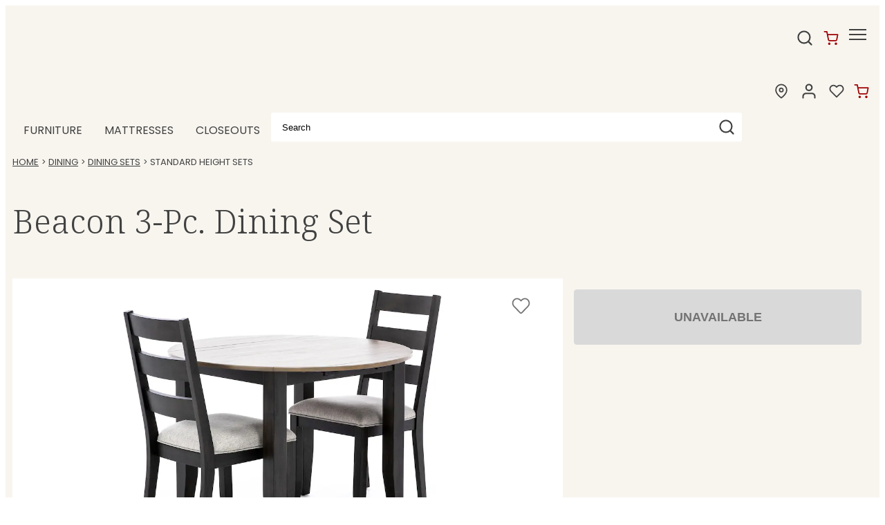

--- FILE ---
content_type: text/html;charset=UTF-8
request_url: https://www.steinhafels.com/product/item/dining/dining-sets/standard-height-sets/beacon-3-pc-dining-set/2382458/2381141
body_size: 42240
content:
<!DOCTYPE html><html lang="en" data-theme="boutique" class=" hashchange pointerevents pointerlock svg touchevents backgroundsize boxshadow flexbox hsla mediaqueries opacity csspointerevents rgba csstransforms supports csstransforms3d csstransitions pointermq inlinesvg smil"><head>
  <meta charset="utf-8">
  <base href="/">
  <link rel="icon" type="image/png" sizes="16x16" href="https://stn.bp-cdn.net/site/icons/fav/favicon.ico">
  <link rel="icon" type="image/png" sizes="32x32" href="https://stn.bp-cdn.net/site/icons/fav/32x32_favicon.png">
  <link rel="apple-touch-icon" sizes="180x180" href="https://stn.bp-cdn.net/site/icons/fav/180x180_favicon.png">
  <link rel="mask-icon" href="https://stn.bp-cdn.net/site/icons/fav/180x180_favicon.png" color="#000000">
  <link rel="manifest" href="/Content/Steinhafels/Images/Favicons/site.json">

  <meta name="theme-color" content="#ffffff">
  <meta name="viewport" content="width=device-width, initial-scale=1">

  

  

  


  

  

  

  

  

  

  

  

  

  

  

  


  

  

  

  


    <link rel="preconnect" href="https://content.cylindo.com">

                              <link href="https://s2.go-mpulse.net/boomerang/EYQ4U-FGN6W-4G2SB-TUWCH-DY83J" rel="preload" as="script"><style>@import url(https://fonts.googleapis.com/css2?family=Open+Sans:wght@400;600;700&display=swap);@import url(https://fonts.googleapis.com/css2?family=Noto+Serif:wght@100;200;300;400;500;600;700;800;900&family=Poppins:wght@100;200;300;400;500;600;700;800;900&display=swap);@charset "UTF-8";
/***
    The new CSS reset - version 1.6.1 (last updated 25.5.2022)
    GitHub page: https://github.com/elad2412/the-new-css-reset
***/
*:where(:not(html, iframe, canvas, img, svg, video, u, strong, b, em, i):not(svg *, symbol *)) {
  all: unset;
  display: revert;
}

*,
*::before,
*::after {
  box-sizing: border-box;
}

a,
button {
  cursor: revert;
}

ol,
ul,
menu {
  list-style: none;
}

img {
  max-width: 100%;
}

table {
  border-collapse: collapse;
}

textarea {
  white-space: revert;
}

meter {
  -webkit-appearance: revert;
  -moz-appearance: revert;
       appearance: revert;
}

::placeholder {
  color: unset;
}

:where([hidden]) {
  display: none;
}

:where([contenteditable]:not([contenteditable=false])) {
  -moz-user-modify: read-write;
  -webkit-user-modify: read-write;
  overflow-wrap: break-word;
  -webkit-line-break: after-white-space;
}

:where([draggable=true]) {
  -webkit-user-drag: element;
}

/*
$button-type: e.g. 'primary', 'secondary', 'alt'
*/
.button-primary {
  display: block;
  border-width: var(--button-border-width);
  border-style: var(--button-border-style);
  border-radius: var(--button-border-radius);
  min-height: var(--button-min-height);
  text-transform: var(--button-text-transform);
  font-size: var(--button-font-size);
  font-weight: var(--button-font-weight);
  text-decoration: none;
  text-align: center;
  width: 100%;
  cursor: pointer;
  background-color: var(--primary-button-color);
  border-color: var(--primary-button-border-color);
  color: var(--primary-button-text-color);
}
.button-primary:hover, .button-primary.selected, .button-primary:focus {
  background-color: var(--primary-button-hover-color);
  border-color: var(--primary-button-hover-border-color);
  color: var(--primary-button-hover-text-color);
}
.button-primary.disabled, .button-primary.disabled:hover, .button-primary.disabled:focus {
  background-color: var(--disabled-button-color);
  border-color: var(--disabled-button-border-color);
  color: var(--disabled-button-text-color);
}
.button-primary-inverse {
  display: block;
  border-width: var(--button-border-width);
  border-style: var(--button-border-style);
  border-radius: var(--button-border-radius);
  min-height: var(--button-min-height);
  text-transform: var(--button-text-transform);
  font-size: var(--button-font-size);
  font-weight: var(--button-font-weight);
  text-decoration: none;
  text-align: center;
  width: 100%;
  cursor: pointer;
  background-color: var(--primary-button-hover-color);
  border-color: var(--primary-button-hover-border-color);
  color: var(--primary-button-hover-text-color);
}
.button-primary-inverse:hover, .button-primary-inverse.selected, .button-primary-inverse:focus {
  background-color: var(--primary-button-color);
  border-color: var(--primary-button-border-color);
  color: var(--primary-button-text-color);
}
.button-primary-inverse.disabled, .button-primary-inverse.disabled:hover, .button-primary-inverse.disabled:focus {
  background-color: var(--disabled-button-color);
  border-color: var(--disabled-button-border-color);
  color: var(--disabled-button-text-color);
}
.button-secondary {
  display: block;
  border-width: var(--button-border-width);
  border-style: var(--button-border-style);
  border-radius: var(--button-border-radius);
  min-height: var(--button-min-height);
  text-transform: var(--button-text-transform);
  font-size: var(--button-font-size);
  font-weight: var(--button-font-weight);
  text-decoration: none;
  text-align: center;
  width: 100%;
  cursor: pointer;
  background-color: var(--secondary-button-color);
  border-color: var(--secondary-button-border-color);
  color: var(--secondary-button-text-color);
}
.button-secondary:hover, .button-secondary.selected, .button-secondary:focus {
  background-color: var(--secondary-button-hover-color);
  border-color: var(--secondary-button-hover-border-color);
  color: var(--secondary-button-hover-text-color);
}
.button-secondary.disabled, .button-secondary.disabled:hover, .button-secondary.disabled:focus {
  background-color: var(--disabled-button-color);
  border-color: var(--disabled-button-border-color);
  color: var(--disabled-button-text-color);
}
.button-secondary-inverse {
  display: block;
  border-width: var(--button-border-width);
  border-style: var(--button-border-style);
  border-radius: var(--button-border-radius);
  min-height: var(--button-min-height);
  text-transform: var(--button-text-transform);
  font-size: var(--button-font-size);
  font-weight: var(--button-font-weight);
  text-decoration: none;
  text-align: center;
  width: 100%;
  cursor: pointer;
  background-color: var(--secondary-button-hover-color);
  border-color: var(--secondary-button-hover-border-color);
  color: var(--secondary-button-hover-text-color);
}
.button-secondary-inverse:hover, .button-secondary-inverse.selected, .button-secondary-inverse:focus {
  background-color: var(--secondary-button-color);
  border-color: var(--secondary-button-border-color);
  color: var(--secondary-button-text-color);
}
.button-secondary-inverse.disabled, .button-secondary-inverse.disabled:hover, .button-secondary-inverse.disabled:focus {
  background-color: var(--disabled-button-color);
  border-color: var(--disabled-button-border-color);
  color: var(--disabled-button-text-color);
}
.button-alternate {
  display: block;
  border-width: var(--button-border-width);
  border-style: var(--button-border-style);
  border-radius: var(--button-border-radius);
  min-height: var(--button-min-height);
  text-transform: var(--button-text-transform);
  font-size: var(--button-font-size);
  font-weight: var(--button-font-weight);
  text-decoration: none;
  text-align: center;
  width: 100%;
  cursor: pointer;
  background-color: var(--alt-button-color);
  border-color: var(--alt-button-border-color);
  color: var(--alt-button-text-color);
}
.button-alternate:hover, .button-alternate.selected, .button-alternate:focus {
  background-color: var(--alt-button-hover-color);
  border-color: var(--alt-button-hover-border-color);
  color: var(--alt-button-hover-text-color);
}
.button-alternate.disabled, .button-alternate.disabled:hover, .button-alternate.disabled:focus {
  background-color: var(--disabled-button-color);
  border-color: var(--disabled-button-border-color);
  color: var(--disabled-button-text-color);
}
.button-alternate-inverse {
  display: block;
  border-width: var(--button-border-width);
  border-style: var(--button-border-style);
  border-radius: var(--button-border-radius);
  min-height: var(--button-min-height);
  text-transform: var(--button-text-transform);
  font-size: var(--button-font-size);
  font-weight: var(--button-font-weight);
  text-decoration: none;
  text-align: center;
  width: 100%;
  cursor: pointer;
  background-color: var(--alt-button-hover-color);
  border-color: var(--alt-button-hover-border-color);
  color: var(--alt-button-hover-text-color);
}
.button-alternate-inverse:hover, .button-alternate-inverse.selected, .button-alternate-inverse:focus {
  background-color: var(--alt-button-color);
  border-color: var(--alt-button-border-color);
  color: var(--alt-button-text-color);
}
.button-alternate-inverse.disabled, .button-alternate-inverse.disabled:hover, .button-alternate-inverse.disabled:focus {
  background-color: var(--disabled-button-color);
  border-color: var(--disabled-button-border-color);
  color: var(--disabled-button-text-color);
}
.button-link {
  display: flex;
  align-items: center;
  justify-content: center;
}

.button-variant {
  display: block;
  border-width: var(--variant-button-border-width);
  border-style: var(--button-border-style);
  border-radius: var(--button-border-radius);
  min-height: var(--variant-button-min-height);
  text-transform: var(--variant-button-text-transform);
  font-size: var(--button-font-size);
  font-weight: var(--variant-button-font-weight);
  text-decoration: none;
  text-align: center;
  width: 100%;
  cursor: pointer;
  background-color: var(--variant-bg-color);
  border-color: var(--variant-border-color);
  color: var(--variant-text-color);
}
.button-variant:hover, .button-variant.selected, .button-variant:focus {
  background-color: var(--variant-bg-color-selected);
  border-color: var(--variant-border-color-selected);
  color: var(--variant-text-color-selected);
  border-width: var(--variant-button-border-width-selected);
  font-weight: var(--variant-button-font-weight-selected);
}
.button-variant.disabled, .button-variant.disabled:hover, .button-variant.disabled:focus {
  background-color: var(--disabled-button-color);
  border-color: var(--disabled-button-border-color);
  color: var(--disabled-button-text-color);
  font-weight: normal;
}

/* TOOLS - Media queries */
/* SETTINGS - Z INDICIES */
/* BLUE-31986 This system is used because in order to override PowerReviews we have to use the background-image property */
/* https://css-tricks.com/creating-a-maintainable-icon-system-with-sass/ */
/* https://css-tricks.com/snippets/sass/str-replace-function/ */
@keyframes loader-animate {
  0% {
    transform: translate3d(-100%, 0, 0);
  }
  100% {
    transform: translate3d(100%, 0, 0);
  }
}
@keyframes spin {
  100% {
    transform: rotate(360deg);
  }
}
@font-face {
  font-family: "icons";
  src: url("/Content/core/fonts/icons/icons.woff2?1z5eu9") format("woff2"), url("/Content/core/fonts/icons/icons.ttf?1z5eu9") format("truetype"), url("/Content/core/fonts/icons/icons.woff?1z5eu9") format("woff"), url("/Content/core/fonts/icons/icons.svg?1z5eu9#icons") format("svg");
  font-weight: normal;
  font-style: normal;
  font-display: block;
}
.icon-font {
  font-family: "icons" !important;
  speak: none;
  font-style: normal;
  font-weight: normal;
  font-variant: normal;
  text-transform: none;
  line-height: 1;
  -webkit-font-smoothing: antialiased;
  -moz-osx-font-smoothing: grayscale;
}

.icon-check:before {
  content: "\e901";
}

.icon-angle-down:before {
  content: "\e900";
}

.icon-angle-left:before {
  content: "\25c3";
}

.icon-angle-right:before {
  content: "\25b9";
}

.icon-angle-up:before {
  content: "\25b5";
}

.icon-caret-down:before {
  content: "\23f7";
}

.icon-caret-left:before {
  content: "\23f4";
}

.icon-caret-right:before {
  content: "\23f5";
}

.icon-caret-up:before {
  content: "\23f6";
}

.icon-minus:before {
  content: "\2796";
}

.icon-plus:before {
  content: "\2795";
}

.icon-comments:before {
  content: "\1f5ea";
}

.icon-credit-card-alt:before {
  content: "\1f4b3";
}

.icon-map-marker:before {
  content: "\1f4cd";
}

.icon-search:before {
  content: "\1f50e";
}

.icon-shopping-cart:before {
  content: "\1f6d2";
}

.icon-star-full:before {
  content: "\e902";
}

.icon-user:before {
  content: "\1f464";
}

.bpc-accordion {
  display: block;
}

.bpc-accordion-shelf {
  display: block;
}
.bpc-accordion-shelf .shelf-title-container {
  display: flex;
}
.bpc-accordion-shelf .shelf-title-container.shelf-opened .shelf-title {
  position: relative;
}
.bpc-accordion-shelf .shelf-title-container.shelf-opened .shelf-title:after {
  display: inline-block;
  position: absolute;
  top: 3px;
  right: 15px;
}
.bpc-accordion-shelf .shelf-title-container.shelf-closed .shelf-title-marker:after {
  display: inline-block;
}
.bpc-accordion-shelf .shelf-title-wrapper {
  display: flex;
  align-items: center;
  width: 100%;
}
.bpc-accordion-shelf .shelf-title-wrapper .shelf-title {
  display: flex;
  align-items: center;
  width: 100%;
}
.bpc-accordion-shelf .shelf-content {
  display: none;
}
.bpc-accordion-shelf .shelf-content.shelf-opened {
  display: block;
}

/* COMPONENTS - SHARED-SIMPLE-ACCORDION */
.bpc-simple-accordion {
  display: block;
}
.bpc-simple-accordion .simple-accordion-header {
  display: flex;
  flex-wrap: nowrap;
  align-items: center;
  justify-content: space-between;
  cursor: pointer;
}
.bpc-simple-accordion .simple-accordion-header .simple-accordion-selected-option {
  display: inline-block;
}
.bpc-simple-accordion .simple-accordion-header .simple-accordion-caret {
  height: 15px;
  width: auto;
  max-width: 24px;
  color: #414141;
}

.bpc-product .simple-accordion-header {
  min-height: 65px;
  max-height: 65px;
}
.bpc-product .simple-accordion-header .simple-accordion-selected-option {
  line-height: normal;
  display: block;
}
.bpc-product .simple-accordion-title {
  padding-right: 10px;
  font-weight: 600;
  line-height: normal;
}
.bpc-product .bpc-product-attributes .simple-accordion-title-container,
.bpc-product .satisfaction-guaranteed-accordion .simple-accordion-title-container,
.bpc-product .viewable-locations-accordion .simple-accordion-title-container {
  font-size: 16px;
}
.bpc-product .bpc-product-attributes .bpc-simple-accordion,
.bpc-product .satisfaction-guaranteed-accordion,
.bpc-product .viewable-locations-accordion {
  position: relative;
}
.bpc-product .bpc-product-attributes .bpc-simple-accordion::after,
.bpc-product .satisfaction-guaranteed-accordion::after,
.bpc-product .viewable-locations-accordion::after {
  content: "";
  position: absolute;
  background-color: var(--border);
  width: 100%;
  height: 1px;
}

/* COMPONENTS - main-carousel.component.html*/
.bpc-carousel {
  display: flex;
  align-items: center;
}
.bpc-carousel .carousel-container {
  width: 100%;
  overflow-x: scroll;
  overflow-y: hidden;
  padding-bottom: 20px;
}
.bpc-carousel .carousel-track {
  display: flex;
  flex-direction: row;
}
.bpc-carousel .thumbnails {
  display: block;
  flex-shrink: 0;
  flex-grow: 0;
  margin: 0 6px;
  cursor: pointer;
}
.bpc-carousel .thumbnail-image {
  width: 100%;
  cursor: pointer;
}
.bpc-carousel .carousel-nav {
  flex-shrink: 0;
  flex-grow: 0;
}
.bpc-carousel .carousel-nav .icon-font:before {
  color: var(--icon-color);
  font-size: 50px;
  opacity: 0.6;
}
.bpc-carousel .carousel-nav .icon-font.hide {
  display: none;
}

@media (hover: none), (pointer: coarse) {
  .bpc-carousel .carousel-container {
    overflow-x: scroll;
    overflow-y: hidden;
  }
  .bpc-carousel .carousel-nav {
    display: none !important;
  }
}
@media (hover: hover) and (pointer: fine) and (min-width: 992px) {
  .bpc-carousel .carousel-container {
    overflow: hidden;
  }
  .bpc-carousel .carousel-nav {
    cursor: pointer;
    flex-shrink: 0;
    flex-grow: 0;
  }
  .bpc-carousel .carousel-nav .icon-font.hide {
    display: inherit;
    visibility: hidden;
  }
  .bpc-carousel .carousel-nav .icon-font:before {
    font-size: 25px;
  }
  .bpc-carousel .carousel-nav.content-hidden {
    cursor: default;
  }
}
.product-details-zoom-modal .modal-carousel {
  width: 93%;
  margin-left: auto;
  margin-right: auto;
}

/* COMPONENTS - SHARE MODAL */
.bpc-shared-modal-container {
  display: flex !important;
  flex-direction: column;
  position: fixed;
  top: 0;
  left: 100%;
  background: var(--bg);
  width: 100vw;
  max-width: 100%;
  height: 100vh;
  max-height: 100%;
  transition: left 1s ease-in-out;
  overflow: auto;
  z-index: 4;
}
.bpc-modal-open .bpc-shared-modal-container {
  left: 0;
  overflow-y: auto;
}

.bpc-main-modal-content {
  padding: 1em;
}

.bpc-shared-modal .close-modal-button {
  border: none;
  background-color: var(--bg);
  align-self: flex-end;
  line-height: 0.5;
  padding: 10px;
  cursor: pointer;
}
.bpc-shared-modal .close-modal-svg {
  width: 25px;
  height: 25px;
  color: var(--icon-color);
}
.bpc-shared-modal .close-modal-x {
  font-size: 36px;
  color: var(--icon-color);
}

.bpc-sticky-modal-footer {
  display: block;
  position: -webkit-sticky;
  position: sticky;
  bottom: 0;
  width: 100%;
  background: var(--bg);
  border-top: 1px solid var(--border);
  box-shadow: 0px -4px 3px rgba(50, 50, 50, 0.15);
  margin-top: auto;
  padding: 1em;
}
.bpc-sticky-modal-footer button {
  font-size: 16px;
  font-weight: 600;
  width: 100%;
}
.bpc-shared-modal-overlay {
  width: 100%;
  height: 100%;
  display: block;
  position: fixed;
  top: 0;
  left: 0;
  bottom: 0;
  right: 0;
  background-color: rgba(0, 0, 0, 0.25);
  z-index: 4;
  opacity: 0;
  visibility: hidden;
  transition: opacity 1s ease-in-out, visibility 1s ease-in-out;
}

.bpc-open {
  overflow: hidden;
}
.bpc-open .bpc-shared-modal-overlay {
  opacity: 1;
  visibility: visible;
}

.full-screen-modal {
  width: 100%;
  overflow: hidden;
  display: flex;
  align-items: center;
  padding-top: 0;
  flex-flow: column nowrap;
  justify-content: space-between;
}
.bpc-modal-open .full-screen-modal {
  left: 0;
}
.full-screen-modal .modal-image {
  display: flex;
  justify-content: space-between;
  align-items: center;
}
.full-screen-modal .carousel-controls {
  width: 25px;
}
.full-screen-modal .icon-font {
  cursor: pointer;
}
.full-screen-modal .icon-font:before {
  font-size: 25px;
}
.full-screen-modal .modal-carousel {
  display: flex;
  justify-content: center;
}
.full-screen-modal .modal-carousel .bpc-carousel {
  width: 100%;
  max-width: 680px;
  justify-content: center;
}
.full-screen-modal .modal-carousel .carousel-container {
  width: 100%;
  padding: 0;
}
.full-screen-modal .modal-carousel .bpc-product-card {
  display: inline-block;
  text-align: left;
  margin: 10px 5px;
}
.full-screen-modal .modal-carousel .thumbnails {
  flex-shrink: inherit;
  margin: 0 5px;
}
.full-screen-modal .modal-carousel .thumbnails .thumbnail-image {
  opacity: 0.5;
  width: 50%;
}
.full-screen-modal .modal-carousel .thumbnails .thumbnail-image.current {
  opacity: 1;
}

@media (min-width: 769px) {
  .bpc-shared-modal .close-modal-button {
    line-height: 1;
  }
  .bpc-shared-modal-container {
    width: 400px;
    padding-top: 50px;
  }
  .bpc-modal-open .bpc-shared-modal-container {
    left: calc(100% - 400px);
  }
  .alternate-modal {
    top: 50%;
    left: 50%;
    height: auto;
    padding: 0;
    max-height: 75vh;
    opacity: 0;
    transform: translate(-50%, -50%);
    transition: opacity 1s ease-in-out;
  }
  .bpc-modal-open .alternate-modal {
    left: 50%;
    opacity: 1;
  }
  .full-screen-modal {
    width: 100%;
  }
  .bpc-modal-open .full-screen-modal {
    left: 0;
  }
}
.bpc-shared-flyout-container {
  overflow-y: auto;
  z-index: 4;
  position: fixed;
  height: calc(100vh - 85px);
  max-height: 100vh;
  top: var(--mobile-header-height);
  width: 320px;
  left: 100%;
  transition: left 0.3s ease-in-out;
  display: flex;
  flex-direction: column;
  max-width: 950px;
  visibility: visible;
  background-color: var(--bg);
}
.bpc-flyout-menu-open .bpc-shared-flyout-container {
  left: calc(100% - 320px);
}

.preview-content-body .bpc-shared-flyout-container, .preview-content-body .bpc-app .bpc-shared-flyout-overlay {
  top: calc(var(--mobile-header-height) + 370px);
}
@media (min-width: 769px) {
  .preview-content-body .bpc-shared-flyout-container, .preview-content-body .bpc-app .bpc-shared-flyout-overlay {
    top: calc(var(--mobile-header-height) + 140px);
  }
}

.site-design-editor-body .bpc-shared-flyout-container, .site-design-editor-body .bpc-app .bpc-shared-flyout-overlay {
  top: calc(var(--mobile-header-height) + var(--site-design-header-height));
}

.bpc-flyout-open {
  overflow: hidden;
}
.bpc-flyout-open .bpc-shared-flyout-overlay {
  opacity: 1;
  visibility: visible;
}
.bpc-flyout-open .bpc-mobile-menu-navigation {
  height: 100vh;
  background-color: var(--bg);
}

.bpc-shared-flyout-overlay {
  width: 100%;
  height: 100%;
  display: block;
  position: fixed;
  top: var(--mobile-header-height);
  left: 0;
  bottom: 0;
  right: 0;
  background-color: rgba(0, 0, 0, 0.5);
  z-index: 4;
  opacity: 0;
  visibility: hidden;
  transition: opacity 1s ease-in-out, visibility 1s ease-in-out;
}

@media (min-width: 480px) {
  .bpc-shared-flyout-container {
    width: 400px;
  }
  .bpc-flyout-menu-open .bpc-shared-flyout-container {
    left: calc(100% - 400px);
  }
}
.bpc-flyout-menu-open [hidden] {
  display: flex !important;
}

/* OBJECTS - LIGHTBOX */
.bpc-shared-modal-container.lightbox {
  top: 0;
  right: 0;
  bottom: 0;
  left: 0;
  margin: auto;
  padding: 40px 30px;
  width: 300px;
  height: -webkit-min-content;
  height: min-content;
  max-height: 95vh;
  transition: opacity 1s ease-in-out;
  opacity: 0;
}
.bpc-shared-modal-container.lightbox .close-modal-button {
  padding: 10px;
  margin-bottom: 15px;
  margin-right: -10px;
}
.bpc-modal-open .bpc-shared-modal-container.lightbox {
  left: 0;
  opacity: 1;
}

.bpc-autocomplete .material-icons {
  padding-top: 8px;
}
.bpc-autocomplete .bpc-input-full-width {
  border: none;
}
.bpc-autocomplete .autocomplete-container {
  box-shadow: none;
}
.bpc-autocomplete .autocomplete-container .input-container input {
  height: 50px;
  width: 100%;
  margin: 0;
  padding: 0 12px;
  background-color: transparent;
  font-size: 16px;
  min-height: 50px;
  border: 1px solid var(--form-border);
}
.bpc-autocomplete .autocomplete-container .input-container input::placeholder {
  color: var(--form-placeholder-text-color);
}

.bpc-datepicker.sticky-date-picker {
  display: block;
  margin-bottom: 150px;
}
.bpc-datepicker dp-calendar-nav .dp-calendar-nav-container {
  height: 52px;
  border: none;
  margin-bottom: 6px;
}
.bpc-datepicker dp-calendar-nav .dp-calendar-nav-container .dp-nav-header .dp-nav-header-btn {
  font-weight: 600;
  background: var(--bg);
  border: none;
  height: 48px;
  font-size: 20px;
}
.bpc-datepicker dp-calendar-nav .dp-calendar-nav-container .dp-nav-btns-container {
  height: 48px;
  text-align: center;
}
.bpc-datepicker dp-calendar-nav .dp-calendar-nav-container .dp-nav-btns-container .dp-calendar-nav-container-left {
  width: 48px;
  height: 48px;
}
.bpc-datepicker dp-calendar-nav .dp-calendar-nav-container .dp-nav-btns-container .dp-calendar-nav-container-left .dp-calendar-nav-left {
  width: 100%;
  height: 100%;
  background: var(--bg);
  border: none;
  display: inline-block;
}
.bpc-datepicker dp-calendar-nav .dp-calendar-nav-container .dp-nav-btns-container .dp-calendar-nav-container-right {
  width: 48px;
  height: 48px;
}
.bpc-datepicker dp-calendar-nav .dp-calendar-nav-container .dp-nav-btns-container .dp-calendar-nav-container-right .dp-calendar-nav-right {
  width: 100%;
  height: 100%;
  background: var(--bg);
  border: none;
  display: inline-block;
}
.bpc-datepicker .additional-calendar .dp-nav-btns-container {
  display: none;
}
.bpc-datepicker dp-day-calendar {
  width: 100%;
}
.bpc-datepicker dp-day-calendar .dp-calendar-wrapper {
  border: none;
}
.bpc-datepicker dp-day-calendar .dp-calendar-wrapper .dp-weekdays .dp-calendar-weekday {
  width: 14.2857142857%;
  border: none;
}
.bpc-datepicker dp-day-calendar .dp-calendar-wrapper .dp-calendar-week .dp-calendar-day {
  width: calc(14.2857142857% - 10px);
  height: 44px;
  margin: 4px 5px;
  background: var(--bg);
  border: 1px solid var(--border);
  text-align: center;
}
.bpc-datepicker dp-day-calendar .dp-calendar-wrapper .dp-calendar-week .dp-calendar-day.dp-selected {
  background: var(--primary-button-color);
  color: var(--primary-button-text-color);
  border: none;
}
.bpc-datepicker dp-day-calendar .dp-calendar-wrapper .dp-calendar-week .dp-calendar-day:disabled {
  color: var(--secondary-beta);
  text-decoration: line-through;
  border: none;
}

.bpc-shared-modal .bpc-datepicker [hidden] {
  display: none !important;
}

.change-your-location-container {
  margin-bottom: 40px;
}
.change-your-location-container .error-message {
  color: var(--form-error-text-color);
}

.postal-code-header {
  letter-spacing: 0.06em;
  text-transform: uppercase;
  margin: 17px 0 8.5px 0;
  font-size: 18px;
  font-weight: 600;
}

.postal-code-form {
  width: 100%;
  display: flex;
  flex-direction: row;
  padding-bottom: 5px;
}
.postal-code-form .postal-code-input {
  width: 100%;
  padding: 0;
  font-size: 20px;
  outline: none;
  font-family: inherit;
  margin-right: 16px;
}
.postal-code-form .input-show-errors {
  border: 1px solid var(--form-border-error);
}
.postal-code-form .postal-code-submit-button {
  min-height: auto;
  padding: 0 12px;
  width: auto;
  font-family: inherit;
}

.availability-messaging {
  clear: both;
  font-size: 14px;
  display: flex;
  flex-flow: row nowrap;
  justify-content: flex-start;
  align-items: center;
  margin-bottom: 0;
}
.availability-messaging .availability-icon {
  max-width: 20px;
  height: 20px;
  padding-right: 10px;
  stroke: var(--icon-color);
  stroke-width: 2;
}
.availability-messaging .delivery-unavailable-icon {
  fill: var(--icon-color);
}

.your-closest-store-container .postal-code-header {
  margin-bottom: 16px;
}
.your-closest-store-container .store-name {
  margin-top: 16px;
  margin-bottom: 0;
  font-weight: 600;
  font-size: 18px;
}
.your-closest-store-container .store-details-container {
  margin: 16px 0;
}
.your-closest-store-container .store-details-container p {
  margin-bottom: 8px;
}
.your-closest-store-container .store-details-link {
  color: var(--link-color);
  text-decoration: none;
}
.your-closest-store-container .store-details-link:visited {
  color: var(--link-color);
  text-decoration: none;
}
.your-closest-store-container .store-type {
  color: var(--secondary-beta);
}
.your-closest-store-container .store-details {
  margin: 0;
}

.bpc-postal-code-closest-store-info {
  margin: 0 15px 15px;
}
.bpc-postal-code-closest-store-info .store-locator-link .angle-right-icon {
  margin-left: 6px;
  height: 10px;
  width: 10px;
}
.bpc-postal-code-closest-store-info .store-locator-link:hover .angle-right-icon {
  fill: var(--primary-button-hover-color);
}

.bpc-magnify-image {
  display: block;
  position: relative;
  text-align: center;
}
.bpc-magnify-image img {
  width: 100%;
}

#magnifier {
  width: 300px;
  height: 300px;
  position: absolute;
  overflow: hidden;
  z-index: 9000;
  border: 1px solid var(--border);
  -webkit-mask-image: -webkit-radial-gradient(circle, #fff, #000);
  display: block;
  pointer-events: none;
}
@media (min-width: 860px) {
  #magnifier {
    width: 350px;
    height: 350px;
  }
}
@media (min-width: 1024px) {
  #magnifier {
    width: 400px;
    height: 400px;
  }
}
.touchevents #magnifier {
  display: none;
}

#magnified-image {
  position: absolute;
  top: 0;
  left: 0;
  pointer-events: none;
  transform-origin: top left;
}

.main-image {
  max-width: 100%;
  max-height: 100%;
  position: relative;
  left: 50%;
  top: 50%;
  transform: translate(-50%, -50%);
}

.bpc-numeric-input {
  position: relative;
}
.bpc-numeric-input p {
  line-height: 1.4;
}
.bpc-numeric-input .numeric-input {
  border: none;
  color: var(--form-text-color);
  width: 40px;
}
.bpc-numeric-input .numeric-input-overlay {
  position: fixed;
  width: 100%;
  height: 100%;
  left: 0;
  top: 0;
  z-index: 10000;
}
.bpc-numeric-input .keyboard-wrapper {
  display: flex;
  justify-content: space-between;
  flex-direction: column;
  position: fixed;
  background: var(--bg);
  bottom: 0;
  left: 0;
  width: 100%;
  z-index: 10000;
}
.bpc-numeric-input .keyboard-button {
  width: 33.33%;
  display: inline-flex;
  height: 50px;
  text-align: center;
  flex-direction: column;
  background: var(--bg);
  font-size: 22px;
  border: 1px solid var(--form-border);
  padding-top: 10px;
}
.bpc-numeric-input .keyboard-button.keyboard-button-backspace {
  background-color: var(--alt-bg);
  background-image: url("/Content/AmericanSignature/Images/Icons/backspace.png");
  background-repeat: no-repeat;
  background-position: center;
  background-size: 30%;
}
.bpc-numeric-input .keyboard-pad {
  width: 100%;
}
.bpc-numeric-input .keyboard-preview {
  display: flex;
}
.bpc-numeric-input .keyboard-preview-button {
  min-width: 33.33%;
  max-width: 33.33%;
  display: flex;
  font-size: 36px;
  height: 50px;
  overflow-x: scroll;
  overflow-y: hidden;
  justify-content: center;
  align-items: center;
  border: 1px solid var(--border);
}
.bpc-numeric-input .keyboard-options {
  display: flex;
  justify-content: flex-end;
  background: var(--alt-bg);
}
.bpc-numeric-input .keyboard-option {
  height: 40px;
  width: 33%;
  align-items: center;
  justify-content: center;
  display: inline-flex;
  align-items: center;
  font-size: 15px;
}
.bpc-numeric-input .qty-error {
  display: none;
}
@media (min-width: 769px) {
  .bpc-numeric-input .qty-error.input-error {
    display: block;
    position: absolute;
    top: 39px;
    left: 10px;
    width: 150px;
    text-align: left;
    font-size: 14px;
    color: var(--form-error-text-color);
  }
  .bpc-numeric-input .qty-error.input-error.max-value-error {
    top: 40px;
    left: 0;
    width: 180px;
  }
}
.bpc-numeric-input .custom-numeric-input {
  width: 40px;
  display: inline-block;
  color: var(--text-color);
}
.bpc-numeric-input .custom-numeric-input.qty-desktop {
  display: none;
  text-align: center;
  width: 60px;
  padding: 5px 2px 5px 13px;
  margin-bottom: 5px;
  border: 1px solid var(--border);
}
.bpc-numeric-input .custom-numeric-input.qty-desktop-disabled {
  border: none;
}
.bpc-numeric-input .custom-numeric-input.qty-desktop-disabled:focus {
  outline: none;
}
.bpc-numeric-input .custom-numeric-input.input-error {
  border: 2px solid var(--form-border-error);
  outline-color: var(--form-border-error);
}
@media (min-width: 769px) {
  .bpc-numeric-input .custom-numeric-input.qty-mobile {
    display: none;
  }
  .bpc-numeric-input .custom-numeric-input.qty-desktop {
    display: inline-block;
  }
}
.bpc-numeric-input .hide {
  display: none;
}
.bpc-numeric-input .keyboard-preview-error {
  border: 2px solid var(--form-border-error);
  color: var(--form-error-text-color);
  outline-color: var(--form-border-error);
}
.bpc-numeric-input .empty-amount-error {
  color: var(--form-error-text-color);
  text-align: center;
}

.bpc-no-items {
  color: var(--text-color);
}
.bpc-no-items .row {
  background: none;
}
.bpc-no-items .empty-sc-container {
  text-align: center;
  margin: 48px 0;
  display: flex;
  justify-content: center;
  align-items: end;
  -webkit-align-items: flex-end;
}
.bpc-no-items .fa-shopping-cart:before {
  content: "\1f6d2";
}
.bpc-no-items .fa-user:before {
  content: "\1f464";
}
.bpc-no-items .empty-sc-banner-container {
  margin-bottom: 12px;
  text-align: center;
}
.bpc-no-items .empty-sc-banner-container {
  margin-bottom: 12px;
  text-align: center;
}
.bpc-no-items .empty-sc-banner {
  font-size: 2.5em;
  font-weight: 600;
  margin: 12px 0;
  color: var(--text-color);
}
.bpc-no-items .empty-sc-col {
  padding: 2em 1em;
  height: auto;
  width: 33.3%;
}
.bpc-no-items .empty-sc-col:nth-child(n+2) {
  border-left: 1px solid var(--border);
}
.bpc-no-items .empty-sc-col-header {
  font-size: 1.7em;
  font-weight: 600;
  color: var(--text-color);
  text-transform: uppercase;
}
.bpc-no-items .button-description {
  margin: 2em 0;
  font-size: 16px;
}
.bpc-no-items .empty-shipping-cart-button {
  width: 50%;
  margin: 0 auto;
}
.bpc-no-items .empty-shipping-cart-button .button-text {
  display: block;
}
.bpc-no-items .empty-shipping-cart-icon .empty-shipping-cart-button {
  text-decoration: none;
  display: flex;
  flex-flow: column;
  justify-content: center;
}
.bpc-no-items .empty-shipping-cart-icon .empty-container-icon {
  height: 25px;
  width: 40px;
  max-width: 40px;
  fill: var(--icon-color);
  margin-right: 4px;
}

@media (max-width: 767px) {
  .bpc-no-items .button-description {
    margin: 1em 0;
    font-size: 1.2em;
  }
  .bpc-no-items .container {
    padding: 0;
  }
  .bpc-no-items .empty-sc-container {
    display: block;
  }
  .bpc-no-items .empty-sc-col {
    width: 100%;
  }
  .bpc-no-items .empty-sc-col:nth-child(n+2) {
    border-left: none;
  }
}
.bpc-overlay-spinner .loading-content-spinner {
  border-radius: 36px;
  display: block;
  margin: 0;
  left: 0;
  top: 0;
  right: 0;
  bottom: 0;
  background: url("/Img/InProgress.gif") no-repeat scroll center center/46px 46px transparent !important;
  background-color: #ffffff;
  border: 0 none;
  position: fixed;
  z-index: 9999999;
  opacity: 0.4;
  border-radius: 0;
}

.bpc-pagination {
  display: block;
  justify-content: end;
}
.bpc-pagination .bpc-grid-pagination-arrow,
.bpc-pagination .pagination-link,
.bpc-pagination .ellipsis-btn {
  cursor: pointer;
  background: none;
  color: var(--text-color);
  text-decoration: none;
  padding: 10px 16px;
  width: 45px;
  height: 45px;
  font-size: 16px;
  vertical-align: middle;
  outline: none;
  border: 1px solid transparent;
}
.bpc-pagination .ellipsis-btn {
  cursor: auto;
}
.bpc-pagination .pagination-link.active, .bpc-pagination .pagination-link:hover {
  border: 1px solid var(--form-border);
  border-radius: var(--button-border-radius);
}
.bpc-pagination .angle-left,
.bpc-pagination .angle-right {
  fill: var(--icon-color);
  height: 15px;
  width: 15px;
}
.bpc-pagination .angle-left:hover,
.bpc-pagination .angle-right:hover {
  fill: var(--icon-color);
}
.bpc-pagination .pagination-ellipsis {
  fill: var(--icon-color);
  width: 12px;
  height: 16px;
}
@media (min-width: 769px) {
  .bpc-pagination {
    text-align: right;
  }
  .bpc-pagination .bpc-grid-pagination-arrow,
  .bpc-pagination .pagination-link,
  .bpc-pagination .ellipsis-btn {
    margin: 0 3px;
  }
}

:root {
  --site-design-header-height: 96px;
}

.bpc-preview-content {
  display: block;
}
.bpc-preview-content .preview-banner {
  position: fixed;
  display: flex;
  flex-direction: column;
  justify-content: space-between;
  min-height: 120px;
  padding: 10px;
  width: 100%;
  background-color: #334454;
  font-family: "Open Sans", sans-serif;
  color: white;
  top: 0;
  z-index: 3;
}
.bpc-preview-content .preview-logo-title {
  padding-left: 10px;
  padding-top: 20px;
}
.bpc-preview-content .preview-logo-title .preview-logo {
  border-bottom: 1px solid white;
  padding-bottom: 4px;
}
.bpc-preview-content .preview-logo-title .preview-title {
  font-size: 14px;
  text-transform: uppercase;
  font-weight: 600;
  letter-spacing: 5px;
  margin-top: 7px;
  margin-bottom: 25px;
}
.bpc-preview-content .preview-options, .bpc-preview-content .preview-datepicker {
  padding: 10px;
  border-top: 2px solid #293744;
}
.bpc-preview-content .preview-options .preview-options-label, .bpc-preview-content .preview-datepicker .preview-options-label {
  padding-right: 10px;
}
.bpc-preview-content .preview-options .preview-options-select, .bpc-preview-content .preview-datepicker .preview-options-select {
  background-color: #2D3C4A;
  border: 1px solid #293744;
  color: white;
  -webkit-appearance: none;
  -moz-appearance: none;
  background-image: url(/../../../../../Img/CMS/white-down-arrow.PNG);
  background-position: 99%;
  background-size: 14px;
  background-repeat: no-repeat;
  margin-right: -20px;
  padding-right: 20px;
  font-size: 15px;
  min-height: 30px;
  padding-left: 10px;
  width: auto;
  align-items: center;
}
.bpc-preview-content .preview-datepicker .dp-picker-input {
  background-color: #2D3C4A;
  border: 1px solid #293744;
  color: white;
  font-size: 15px;
  min-height: 30px;
  padding-left: 10px;
}
.bpc-preview-content .preview-datepicker .preview-datepicker-image {
  padding-left: 10px;
}
.bpc-preview-content .close-button {
  color: #293744;
  font-size: 18px;
  text-transform: uppercase;
  font-weight: 700;
  padding: 10px;
  margin-top: 30px;
  background: white;
  width: 85%;
  text-align: center;
}
.bpc-preview-content .close-x:before {
  content: " ";
}
@media (min-width: 769px) {
  .bpc-preview-content .preview-banner {
    flex-direction: row;
    align-items: center;
  }
  .bpc-preview-content .preview-logo-title {
    text-align: center;
    margin: unset;
  }
  .bpc-preview-content .preview-options, .bpc-preview-content .preview-datepicker {
    border-top: none;
  }
  .bpc-preview-content .close-button {
    color: white;
    padding: 0;
    border: none;
    background: transparent;
    margin-top: 0;
    width: auto;
  }
  .bpc-preview-content .close-x {
    display: block;
  }
  .bpc-preview-content .close-x:before {
    content: "";
  }
}

.cdk-overlay-container {
  position: fixed;
  top: 225px;
  left: 24%;
  z-index: 3;
}

@media (min-width: 769px) {
  .cdk-overlay-container {
    left: 12%;
  }
}
@media (min-width: 769px) {
  .cdk-overlay-container {
    left: 12%;
  }
}
@media (min-width: 820px) {
  .cdk-overlay-container {
    top: 110px;
    left: 48%;
  }
}
@media (min-width: 992px) {
  .cdk-overlay-container {
    top: 80px;
    left: 52%;
  }
}
.bpc-price-label .line-through {
  text-decoration: line-through;
}

.bpc-radio-list {
  /* Customize the label (the container) */
}
.bpc-radio-list .radio-buttons-container {
  margin: 0;
  padding: 0;
  border: none;
}
.bpc-radio-list .radio-container {
  display: flex;
  justify-content: flex-end;
  flex-direction: row-reverse;
  align-items: center;
  position: relative;
  margin-bottom: 1em;
  cursor: pointer;
  -webkit-user-select: none;
  -moz-user-select: none;
  user-select: none;
  /* Hide the browser's default radio button */
  /* Create a custom radio button */
  /* Create the indicator (the dot/circle - hidden when not checked) */
}
.bpc-radio-list .radio-container input {
  position: absolute;
  opacity: 0;
  cursor: pointer;
  height: 0;
  width: 0;
}
.bpc-radio-list .radio-container .checkmark {
  height: 29px;
  width: 0;
  padding-right: 27px;
  background-repeat: no-repeat;
  border-radius: 6px;
  /* When the radio button is checked, add a blue background */
}
.bpc-radio-list .radio-container .checkmark:after {
  content: "";
  position: absolute;
  display: none;
}
.bpc-radio-list .radio-container .radio-content-header {
  flex-direction: column;
  display: flex;
  width: 100%;
  padding-left: 8px;
}
.bpc-radio-list .radio-container .radio-content-header.no-description {
  font-size: 1em;
  display: flex;
  margin: 8px 0;
}
.bpc-radio-list .radio-container .radio-content-header .radio-content-header-wrapper {
  margin: auto 0;
}
.bpc-radio-list .radio-container .radio-content-header .radio-content-title {
  position: relative;
  float: left;
  font-size: 1.1em;
}
.bpc-radio-list .radio-container .radio-content-header .radio-content-short-description {
  align-self: flex-end;
  position: relative;
  float: right;
  font-size: 0.8em;
  margin-top: 6px;
  font-weight: 100;
}
.bpc-radio-list .radio-container .radio-content-long-description {
  font-size: 0.9em;
  padding-top: 4px;
}

.bpc-rotating-image .main-product-image {
  display: none;
  outline: none;
}
.bpc-rotating-image .main-product-image.is-visible {
  display: block;
  -webkit-user-select: none;
     -moz-user-select: none;
          user-select: none;
}

.bpc-scroll-to .scroll-button {
  border: 0;
  outline: 0;
  padding: 0;
  width: 40px;
  height: 40px;
  transition-property: opacity;
  transition-duration: 500ms;
  transition-delay: 100ms;
}
.bpc-scroll-to .scroll-button.show {
  opacity: 1;
}
.bpc-scroll-to .scroll-button.hide {
  opacity: 0;
}
.bpc-scroll-to .scroll-button:hover {
  background-color: var(--alt-bg);
  cursor: pointer;
}
.bpc-scroll-to .top-icon, .bpc-scroll-to .filter-facets-icon {
  width: 30px;
  height: 30px;
  background-color: transparent;
  padding: 4px;
  border: 1px solid var(--border-alt);
  box-sizing: initial;
}
.bpc-scroll-to .filter-facets-icon use {
  pointer-events: none;
}

.bpc-select-dropdown {
  width: 100%;
  margin: 0 auto;
  margin-bottom: 25px;
  display: inline-flex;
  align-items: center;
  height: 100%;
  position: relative;
}
.bpc-select-dropdown::after {
  font-size: 16px;
  font-family: "icons";
  content: "\23f7";
  color: var(--icon-color);
  position: absolute;
  right: 24px;
  pointer-events: none;
}
.bpc-select-dropdown .bpc-select {
  margin: 0;
  -webkit-appearance: none;
  -moz-appearance: none;
  width: 100%;
  padding: 10px;
  height: 50px;
  display: inline-flex;
  align-items: center;
  cursor: pointer;
}
.bpc-select-dropdown select {
  padding: 10px;
  min-height: 50px;
  font-size: 16px;
  width: 100%;
}
@media (min-width: 769px) {
  .bpc-select-dropdown {
    flex: 1;
  }
}
@media (min-width: 992px) {
  .bpc-select-dropdown {
    flex: 1;
  }
}

.bpc-shared-inner-spinner {
  height: 35px;
  width: 35px; /* Safari */
  animation: spin 2s linear infinite;
  background: url("/Img/InProgress.gif") no-repeat scroll center center/35px 35px transparent !important;
  display: block;
  /* Safari */
}
@keyframes spin {
  0% {
    transform: rotate(0deg);
  }
  100% {
    transform: rotate(360deg);
  }
}

@font-face {
  font-family: "portal-preview-icons";
  src: url("/Content/core/fonts/portal-preview-icons/portal-preview-icons.woff2?j0iaoe") format("woff2"), url("/Content/core/fonts/portal-preview-icons/portal-preview-icons.ttf?j0iaoe") format("truetype"), url("/Content/core/fonts/portal-preview-icons/portal-preview-icons.woff?j0iaoe") format("woff"), url("/Content/core/fonts/portal-preview-icons/portal-preview-icons.svg?j0iaoe#portal-preview-icons") format("svg");
  font-weight: normal;
  font-style: normal;
  font-display: block;
}
.portal-preview-icon-font {
  /* use !important to prevent issues with browser extensions that change fonts */
  font-family: "portal-preview-icons" !important;
  speak: never;
  font-style: normal;
  font-weight: normal;
  font-variant: normal;
  text-transform: none;
  line-height: 1;
  /* Better Font Rendering =========== */
  -webkit-font-smoothing: antialiased;
  -moz-osx-font-smoothing: grayscale;
}

.portal-preview-icon-page-builder::before {
  content: "\e904";
}

.portal-preview-icon-theme-settings::before {
  content: "\e905";
}

.portal-preview-icon-check::before {
  content: "\e921";
}

.portal-preview-icon-times::before {
  content: "\e928";
}

.portal-preview-icon-square::before {
  content: "\e900";
}

.portal-preview-icon-up-arrow::before {
  content: "\e901";
}

.portal-preview-icon-redo::before {
  content: "\e934";
}

.portal-preview-icon-undo::before {
  content: "\e933";
}

.portal-preview-icon-desktop::before {
  content: "\e902";
}

.portal-preview-icon-mobile::before {
  content: "\e903";
}

.portal-preview-icon-tablet::before {
  content: "\e932";
}

.portal-preview-icon-history::before {
  content: "\e90c";
}

.portal-preview-icon-trash-alt::before {
  content: "\e91c";
}

.portal-preview-icon-caret-left::before {
  content: "\e906";
}

.portal-preview-icon-caret-right::before {
  content: "\e907";
}

.bpc-display-header.site-design-editor-header {
  margin-top: var(--site-design-header-height);
}

.bpc-site-design-editor-header {
  font-family: "Open Sans", sans-serif;
  display: block;
  position: absolute;
  top: 0;
  left: 0;
  font-size: 16px;
}
.bpc-site-design-editor-header .site-design-editor-button,
.bpc-site-design-editor-header .site-design-editor-datepicker {
  font-family: "Open Sans", sans-serif;
}
.bpc-site-design-editor-header .theme-settings,
.bpc-site-design-editor-header .page-builder,
.bpc-site-design-editor-header .breakpoint-button,
.bpc-site-design-editor-header .publish,
.bpc-site-design-editor-header .retool-message {
  display: none;
}
.bpc-site-design-editor-header .close {
  display: block;
  border-width: 2px;
  border-style: solid;
  border-radius: 4px;
  min-height: 50px;
  text-transform: capitalize;
  font-size: 16px;
  font-weight: 600;
  background-color: white;
  text-decoration: none;
  text-align: center;
  width: 100%;
  cursor: pointer;
  background-color: white;
  border-color: #474747;
  color: #474747;
  opacity: 1;
  text-shadow: none;
}
.bpc-site-design-editor-header .close.disabled, .bpc-site-design-editor-header .close.disabled:hover, .bpc-site-design-editor-header .close.disabled:focus {
  background-color: #CCCCCC;
  border-color: #CCCCCC;
  color: #474747;
  cursor: unset;
}
.bpc-site-design-editor-header .close svg {
  fill: #474747;
}
.bpc-site-design-editor-header .close:hover, .bpc-site-design-editor-header .close.selected, .bpc-site-design-editor-header .close:focus {
  background-color: #474747;
  border-color: #474747;
  color: white;
}
.bpc-site-design-editor-header .close:hover svg, .bpc-site-design-editor-header .close.selected svg, .bpc-site-design-editor-header .close:focus svg {
  fill: white;
}
.bpc-site-design-editor-header .close:hover {
  opacity: 1 !important;
}
.bpc-site-design-editor-header .close {
  grid-column-start: close-col-start;
}
.bpc-site-design-editor-header .datepicker {
  grid-column-start: datepicker-col-start;
}
.bpc-site-design-editor-header .page-builder {
  grid-column-start: tool-col-start 1;
}
.bpc-site-design-editor-header .theme-settings {
  grid-column-start: tool-col-start 2;
}
.bpc-site-design-editor-header .desktop {
  grid-column-start: screen-col-start 1;
}
.bpc-site-design-editor-header .tablet {
  grid-column-start: screen-col-start 2;
}
.bpc-site-design-editor-header .mobile {
  grid-column-start: screen-col-start 3;
}
.bpc-site-design-editor-header .publish {
  grid-column-start: publish-col-start;
}
.bpc-site-design-editor-header .site-design-editor-datepicker-container,
.bpc-site-design-editor-header .site-design-editor-button {
  place-self: center;
}
.bpc-site-design-editor-header .site-design-editor-header-container {
  display: grid;
  grid-template-columns: [close-col-start] 70px [close-col-end] minmax(0, 40px) [empty-col-start] minmax(16px, auto) [datepicker-col-start] minmax(-webkit-min-content, 230px) [end];
  grid-template-columns: [close-col-start] 70px [close-col-end] minmax(0, 40px) [empty-col-start] minmax(16px, auto) [datepicker-col-start] minmax(min-content, 230px) [end];
  grid-template-rows: 1fr;
  position: fixed;
  width: 100%;
  min-height: var(--site-design-header-height);
  top: 0;
  z-index: 3;
  background-color: white;
  padding-left: 16px;
  padding-right: 16px;
  border-bottom: 16px solid #CCCCCC;
}
.bpc-site-design-editor-header .site-design-editor-header-container .expired-preview-session {
  grid-column: 2/10;
  display: flex;
  align-items: center;
  margin-left: 10px;
}
.bpc-site-design-editor-header .site-design-editor-datepicker-container {
  display: flex;
  flex-flow: row nowrap;
  justify-content: space-between;
  align-items: center;
  width: 100%;
  color: #474747;
}
.bpc-site-design-editor-header .site-design-editor-datepicker-label {
  font-family: "Open Sans", sans-serif;
  flex-basis: 34%;
  margin: 0;
  font-weight: 400;
}
.bpc-site-design-editor-header .bpc-date-time-picker {
  flex-basis: 58%;
}
@media (min-width: 966px) {
  .bpc-site-design-editor-header {
    /*
    BLUE-46132 removing screen size buttons from preview header grid for now, see ticket comments
    repeat(3, [screen-col-start] $site-design-icon-button-width [screen-col-end] 16px)
    */
  }
  .bpc-site-design-editor-header .theme-settings::before {
    content: "\e905";
    font-family: "portal-preview-icons" !important;
    speak: never;
    font-style: normal;
    font-weight: normal;
    font-variant: normal;
    text-transform: none;
    line-height: 1;
    -webkit-font-smoothing: antialiased;
    -moz-osx-font-smoothing: grayscale;
  }
  .bpc-site-design-editor-header .page-builder::before {
    content: "\e904";
    font-family: "portal-preview-icons" !important;
    speak: never;
    font-style: normal;
    font-weight: normal;
    font-variant: normal;
    text-transform: none;
    line-height: 1;
    -webkit-font-smoothing: antialiased;
    -moz-osx-font-smoothing: grayscale;
  }
  .bpc-site-design-editor-header .icon-button {
    display: flex;
    align-items: center;
    justify-content: center;
    border-width: 1px;
    border-style: solid;
    border-radius: 4px;
    min-height: 50px;
    text-transform: capitalize;
    font-size: 28px;
    font-weight: 600;
    background-color: white;
    text-decoration: none;
    text-align: center;
    width: 100%;
    cursor: pointer;
    background-color: white;
    border-color: #CCCCCC;
    color: #474747;
  }
  .bpc-site-design-editor-header .icon-button.disabled, .bpc-site-design-editor-header .icon-button.disabled:hover, .bpc-site-design-editor-header .icon-button.disabled:focus {
    background-color: #CCCCCC;
    border-color: #CCCCCC;
    color: #474747;
    cursor: unset;
  }
  .bpc-site-design-editor-header .icon-button:hover, .bpc-site-design-editor-header .icon-button.selected {
    background-color: white;
    border-color: #1E6CC6;
    color: #1E6CC6;
    border-width: 2px;
  }
  .bpc-site-design-editor-header .desktop::before {
    content: "\e902";
    font-family: "portal-preview-icons" !important;
    speak: never;
    font-style: normal;
    font-weight: normal;
    font-variant: normal;
    text-transform: none;
    line-height: 1;
    -webkit-font-smoothing: antialiased;
    -moz-osx-font-smoothing: grayscale;
  }
  .bpc-site-design-editor-header .tablet::before {
    content: "\e932";
    font-family: "portal-preview-icons" !important;
    speak: never;
    font-style: normal;
    font-weight: normal;
    font-variant: normal;
    text-transform: none;
    line-height: 1;
    -webkit-font-smoothing: antialiased;
    -moz-osx-font-smoothing: grayscale;
  }
  .bpc-site-design-editor-header .mobile::before {
    content: "\e903";
    font-family: "portal-preview-icons" !important;
    speak: never;
    font-style: normal;
    font-weight: normal;
    font-variant: normal;
    text-transform: none;
    line-height: 1;
    -webkit-font-smoothing: antialiased;
    -moz-osx-font-smoothing: grayscale;
  }
  .bpc-site-design-editor-header .retool-message {
    grid-column: retool-message-col-start;
    display: block;
    align-self: center;
    text-align: right;
    padding-right: 20px;
  }
  .bpc-site-design-editor-header .publish {
    display: flex;
    align-items: center;
    width: 100%;
    justify-content: flex-end;
    gap: 20px;
  }
  .bpc-site-design-editor-header .publish .changes-container {
    display: flex;
    gap: 4px;
    align-items: center;
  }
  .bpc-site-design-editor-header .publish .unsaved-changes-icon {
    width: 20px;
    height: 20px;
    display: flex;
    align-items: center;
    justify-content: center;
    color: white;
    background-color: red;
    padding: 3px;
    border-radius: 50%;
  }
  .bpc-site-design-editor-header .publish .unsaved-changes-icon::before {
    content: "\e928";
    font-family: "portal-preview-icons" !important;
    speak: never;
    font-style: normal;
    font-weight: normal;
    font-variant: normal;
    text-transform: none;
    line-height: 1;
    -webkit-font-smoothing: antialiased;
    -moz-osx-font-smoothing: grayscale;
  }
  .bpc-site-design-editor-header .publish .unsaved-changes-icon::before {
    font-size: 9px;
    line-height: unset;
  }
  .bpc-site-design-editor-header .publish .saved-changes-icon {
    width: 20px;
    height: 20px;
    display: flex;
    align-items: center;
    justify-content: center;
    color: white;
    background-color: #1E6CC6;
    padding: 3px;
    border-radius: 50%;
  }
  .bpc-site-design-editor-header .publish .saved-changes-icon::before {
    content: "\e921";
    font-family: "portal-preview-icons" !important;
    speak: never;
    font-style: normal;
    font-weight: normal;
    font-variant: normal;
    text-transform: none;
    line-height: 1;
    -webkit-font-smoothing: antialiased;
    -moz-osx-font-smoothing: grayscale;
  }
  .bpc-site-design-editor-header .publish .saved-changes-icon::before {
    font-size: 9px;
    line-height: unset;
  }
  .bpc-site-design-editor-header .retool-iframe {
    border: none;
    height: 50px;
  }
  .bpc-site-design-editor-header .site-design-editor-header-container {
    padding-left: 24px;
    padding-right: 24px;
    grid-template-columns: [close-col-start] 70px [close-col-end] minmax(16px, 40px) [datepicker-col-start] 230px [empty-col-start] auto [end];
  }
  .bpc-site-design-editor-header .site-design-editor-header-container.branding-tool-enabled {
    grid-template-columns: [close-col-start] 70px [close-col-end] minmax(16px, 40px) [datepicker-col-start] 230px [datepicker-col-end] 16px [tool-col-start] 50px [empty-col-start] auto [end];
  }
  .bpc-site-design-editor-header .site-design-editor-header-container.branding-tool-enabled .theme-settings {
    grid-column-start: tool-col-start 1;
  }
  .bpc-site-design-editor-header .site-design-editor-header-container.page-builder-enabled {
    grid-template-columns: [close-col-start] 70px [close-col-end] minmax(16px, 40px) [datepicker-col-start] 230px [datepicker-col-end] 16px [tool-col-start] 50px [tool-col-end] 16px [empty-col-start] minmax(16px, auto) [retool-message-col-start] auto [publish-col-start] 150px [end];
  }
  .bpc-site-design-editor-header .site-design-editor-header-container.branding-tool-and-page-builder-enabled {
    grid-template-columns: [close-col-start] 70px [close-col-end] minmax(16px, 40px) [datepicker-col-start] 230px [datepicker-col-end] 16px repeat(2, [tool-col-start] 50px [tool-col-end] 16px) [empty-col-start] minmax(16px, auto) [retool-message-col-start] auto [publish-col-start] minmax(150px, auto) [end];
  }
}

.site-design-editor-body .cdk-overlay-container {
  top: var(--site-design-header-height);
  left: calc(100% - 286px);
  right: 16px;
  width: 270px;
  font-family: "Open Sans", sans-serif;
}
@media (min-width: 966px) {
  .site-design-editor-body .cdk-overlay-container {
    left: 114px;
    right: 0;
  }
}
.site-design-editor-body .cdk-overlay-pane {
  position: fixed;
}

.bpc-site-design-editor-datepicker button {
  background-color: unset;
  border: unset;
  color: unset;
  font-family: "Open Sans", sans-serif;
  font-size: 16px;
  padding: unset;
  text-transform: unset;
}
.bpc-site-design-editor-datepicker .dp-picker-input {
  height: 50px;
  width: 100%;
  font-family: "Open Sans", sans-serif;
  border-radius: 4px;
  border: 1px solid #CCCCCC;
  text-align: center;
  color: #474747;
}
.bpc-site-design-editor-datepicker .dp-picker-input:focus {
  border: 2px solid #1E6CC6;
}
.bpc-site-design-editor-datepicker .dp-day-calendar-container {
  background: none;
}
.bpc-site-design-editor-datepicker .dp-calendar-nav-container,
.bpc-site-design-editor-datepicker .dp-calendar-wrapper,
.bpc-site-design-editor-datepicker .dp-calendar-weekday {
  border: none;
}
.bpc-site-design-editor-datepicker .dp-nav-header {
  font-size: 16px;
}
.bpc-site-design-editor-datepicker .dp-nav-btns-container {
  display: flex;
  flex-flow: row nowrap;
  align-items: center;
  gap: 4px;
}
.bpc-site-design-editor-datepicker .dp-calendar-nav-left,
.bpc-site-design-editor-datepicker .dp-calendar-nav-right {
  display: flex;
  align-items: center;
  flex-flow: row nowrap;
  width: unset;
}
.bpc-site-design-editor-datepicker .dp-current-location-btn {
  top: 0;
  height: unset;
  width: unset;
  background: none;
  border: none;
  color: #474747;
}
.bpc-site-design-editor-datepicker .dp-current-location-btn::before {
  content: "\e90c";
  font-family: "portal-preview-icons" !important;
  speak: never;
  font-style: normal;
  font-weight: normal;
  font-variant: normal;
  text-transform: none;
  line-height: 1;
  -webkit-font-smoothing: antialiased;
  -moz-osx-font-smoothing: grayscale;
}
.bpc-site-design-editor-datepicker .dp-current-location-btn:hover {
  background: none;
}
.bpc-site-design-editor-datepicker .dp-calendar-wrapper {
  padding-top: 8px;
}
.bpc-site-design-editor-datepicker .dp-weekdays {
  display: flex;
  flex-flow: row nowrap;
  justify-content: space-between;
}
.bpc-site-design-editor-datepicker .dp-calendar-weekday {
  width: 100%;
  font-weight: 600;
}
.bpc-site-design-editor-datepicker .dp-calendar-week {
  display: flex;
  flex-flow: row nowrap;
  justify-content: space-between;
  text-align: center;
}
.bpc-site-design-editor-datepicker .dp-selected {
  border-radius: 4px;
}
.bpc-site-design-editor-datepicker .dp-time-select-controls {
  display: flex;
  flex-flow: row nowrap;
  align-items: center;
  justify-content: center;
  background: none;
}
.bpc-site-design-editor-datepicker .dp-time-select-control {
  display: flex;
  flex-flow: column nowrap;
  align-items: center;
  margin: 0;
  width: 30px;
}
.bpc-site-design-editor-datepicker .dp-time-select-control-up,
.bpc-site-design-editor-datepicker .dp-time-select-control-down {
  display: flex;
  justify-content: space-evenly;
  align-items: center;
  margin: 0;
}
.bpc-site-design-editor-datepicker .dp-time-select-control-up::before {
  top: 2px;
}
.bpc-site-design-editor-datepicker .dp-time-select-display-hours,
.bpc-site-design-editor-datepicker .dp-time-select-display-minutes,
.bpc-site-design-editor-datepicker .dp-time-select-separator,
.bpc-site-design-editor-datepicker .dp-time-select-display-meridiem {
  font-size: 16px;
}
.bpc-site-design-editor-datepicker .dp-time-select-separator {
  width: 5px;
}
.bpc-site-design-editor-datepicker .dp-month-calendar-container {
  background: none;
  padding-bottom: 8px;
}
.bpc-site-design-editor-datepicker .dp-calendar-month {
  display: inline-block;
  text-align: center;
}
.bpc-site-design-editor-datepicker .dp-months-row {
  display: flex;
  flex-flow: row nowrap;
  justify-content: space-between;
}

.unsaved-changes-modal {
  font-family: "Open Sans", sans-serif;
}
.unsaved-changes-modal .button-confirm-close {
  display: block;
  border-width: 2px;
  border-style: solid;
  border-radius: 4px;
  min-height: 50px;
  text-transform: capitalize;
  font-size: 16px;
  font-weight: 600;
  background-color: white;
  text-decoration: none;
  text-align: center;
  width: 100%;
  cursor: pointer;
  background-color: #1E6CC6;
  border-color: #1E6CC6;
  color: white;
  margin-bottom: 8px;
}
.unsaved-changes-modal .button-confirm-close.disabled, .unsaved-changes-modal .button-confirm-close.disabled:hover, .unsaved-changes-modal .button-confirm-close.disabled:focus {
  background-color: #CCCCCC;
  border-color: #CCCCCC;
  color: #474747;
  cursor: unset;
}
.unsaved-changes-modal .button-confirm-close svg {
  fill: white;
}
.unsaved-changes-modal .button-confirm-close:hover, .unsaved-changes-modal .button-confirm-close.selected, .unsaved-changes-modal .button-confirm-close:focus {
  background-color: white;
  border-color: #1E6CC6;
  color: #1E6CC6;
}
.unsaved-changes-modal .button-confirm-close:hover svg, .unsaved-changes-modal .button-confirm-close.selected svg, .unsaved-changes-modal .button-confirm-close:focus svg {
  fill: #1E6CC6;
}
.unsaved-changes-modal .button-cancel {
  display: block;
  border-width: 2px;
  border-style: solid;
  border-radius: 4px;
  min-height: 50px;
  text-transform: capitalize;
  font-size: 16px;
  font-weight: 600;
  background-color: white;
  text-decoration: none;
  text-align: center;
  width: 100%;
  cursor: pointer;
  background-color: #474747;
  border-color: #474747;
  color: white;
}
.unsaved-changes-modal .button-cancel.disabled, .unsaved-changes-modal .button-cancel.disabled:hover, .unsaved-changes-modal .button-cancel.disabled:focus {
  background-color: #CCCCCC;
  border-color: #CCCCCC;
  color: #474747;
  cursor: unset;
}
.unsaved-changes-modal .button-cancel svg {
  fill: white;
}
.unsaved-changes-modal .button-cancel:hover, .unsaved-changes-modal .button-cancel.selected, .unsaved-changes-modal .button-cancel:focus {
  background-color: white;
  border-color: #474747;
  color: #474747;
}
.unsaved-changes-modal .button-cancel:hover svg, .unsaved-changes-modal .button-cancel.selected svg, .unsaved-changes-modal .button-cancel:focus svg {
  fill: #474747;
}
.unsaved-changes-modal .unsaved-changes-content {
  padding: 10px;
}

.dp-popup.bpc-site-design-editor-datepicker,
dp-day-time-calendar.bpc-site-design-editor-datepicker,
dp-day-calendar.bpc-site-design-editor-datepicker,
dp-month-calendar.bpc-site-design-editor-datepicker {
  width: 100%;
}

dp-day-calendar.bpc-site-design-editor-datepicker {
  padding-top: 8px;
  padding-left: 8px;
  padding-right: 8px;
}

.dp-popup.bpc-site-design-editor-datepicker {
  border: 1px solid #474747;
  border-radius: 4px;
}

dp-day-time-calendar.bpc-site-design-editor-datepicker {
  color: #474747;
}

dp-time-select.bpc-site-design-editor-datepicker {
  border: none;
  padding-bottom: 8px;
}

.bpc-top-message {
  display: flex;
  margin: 10px;
}
.bpc-top-message .bpc-top-message-container {
  width: 100%;
  padding: 10px 10px 10px 20px;
  border: solid 1px var(--border);
}
.bpc-top-message .bpc-top-message-inner-text {
  padding: 0 0 20px 0;
}
.bpc-top-message .bpc-top-message-close {
  float: right;
  cursor: pointer;
  padding: 10px;
  top: 0;
  background-color: transparent;
  border: none;
  align-self: flex-end;
}
.bpc-top-message .bpc-top-message-close:hover {
  background-color: transparent;
}
.bpc-top-message .bpc-top-message-close-svg {
  fill: var(--error-alpha);
  width: 25px;
  height: 25px;
}

.bpc-zip-code {
  display: block;
  padding: 0.9em;
}
.bpc-zip-code .bpc-zip-input,
.bpc-zip-code input.bpc-zip-input {
  text-align: center;
  width: 50%;
  padding: 10px;
  min-height: 50px;
  font-size: 16px;
}
.bpc-zip-code .bpc-update-zip-btn-wrapper {
  width: 42%;
}
.bpc-zip-code .bpc-update-zip-btn-wrapper .bpc-update-zip-btn {
  width: 100%;
}
.bpc-zip-code .bpc-change-zip-title {
  margin-bottom: 1.6em;
  margin-top: 2em;
  padding-left: 0.5em;
}
.bpc-zip-code .bpc-row-space-around {
  display: flex;
  flex-direction: row;
  justify-content: space-around;
}
.bpc-zip-code .bpc-geo-location-btn {
  margin: 0 0.5em;
  width: calc(100% - 1em);
}
.bpc-zip-code .bpc-zip-hr {
  margin: 3.6em 0.5em 2.5em;
}
.bpc-zip-code .zip-error-message {
  margin: 5px 30px;
  font-size: 14px;
}
.bpc-zip-code .bpc-or-divider {
  display: block;
  text-align: center;
  text-transform: uppercase;
  margin: 20px auto;
}
.bpc-zip-code .anti-flash-content {
  height: 445px;
}

.pickup-info h3 {
  font-size: 14px;
  font-weight: 700;
  margin-bottom: 10px;
}
.pickup-info h4 {
  font-size: 14px;
  font-weight: 600;
  margin-bottom: 10px;
}
.pickup-info p,
.pickup-info address {
  font-size: 14px;
  margin-bottom: 20px;
  font-style: normal;
  line-height: 22px;
}
.pickup-info a {
  color: var(--link-color);
  cursor: pointer;
  text-decoration: none;
}
.pickup-info a:visited, .pickup-info a:hover, .pickup-info a:active {
  color: var(--text-color);
}
.pickup-info button {
  background-color: var(--primary-button-color);
  color: var(--primary-button-text-color);
  border-color: var(--primary-button-border-color);
  border-width: var(--button-border-width);
  border-style: var(--button-border-style);
  border-radius: var(--button-border-radius);
  padding: 10px;
  font-size: var(--button-font-size);
  min-height: var(--button-min-height);
  text-transform: uppercase;
  text-align: center;
  font-weight: var(--button-font-weight);
  width: 100%;
}
.pickup-info button:hover {
  background-color: var(--primary-button-hover-color);
  color: var(--primary-button-hover-text-color);
  border-color: var(--primary-button-hover-border-color);
  cursor: pointer;
}

.bpc-zip-input {
  width: 100%;
}
.bpc-zip-input .zip-form {
  display: flex;
  flex-direction: row;
  justify-content: space-between;
  width: 100%;
  min-height: 50px;
}
.bpc-zip-input .zip-form .zip-input {
  padding: 10px;
  min-height: 50px;
  font-size: 16px;
  width: 100%;
  height: 60px;
  background-color: var(--form-bg);
  box-sizing: border-box;
  line-height: normal;
}
.bpc-zip-input .zip-form .zip-input.ng-invalid.ng-touched.ng-dirty {
  background: var(--form-background-error);
  border: 1px solid var(--form-border-error);
}
.bpc-zip-input .zip-form .zip-button {
  font-weight: 600;
  margin-left: 16px;
  width: 80%;
}
.bpc-zip-input .error-message {
  font-size: 16px;
  margin-top: 10px;
  color: var(--form-error-text-color);
}

@media (min-width: 480px) {
  .zip-form .zip-button {
    margin-left: 16px;
  }
}
html {
  --boutique-button-border-radius: 4px;
  --boutique-button-min-height: 50px;
  --boutique-button-border-width: 2px;
  --boutique-button-border-style: solid;
  --boutique-button-font-size: 14px;
  --boutique-button-text-transform: uppercase;
  --boutique-button-font-weight: 600;
  --boutique-variant-button-min-height: 50px;
  --boutique-variant-button-border-width: 1px;
  --boutique-variant-button-font-weight: 600;
  --boutique-variant-button-font-weight-selected: 600;
  --boutique-variant-button-border-width-selected: 2px;
  --boutique-variant-button-text-transform: capitalize;
  --boutique-radio-button-min-height: 80px;
  --boutique-radio-button-border-width: 1px;
  --boutique-radio-button-font-weight: 400;
  --boutique-radio-button-font-weight-selected: 600;
  --boutique-radio-button-border-width-selected: 2px;
  --boutique-radio-button-text-transform: capitalize;
  --boutique-form-min-height: 50px;
  --boutique-form-border-radius: 0;
  --boutique-form-font-size: 16px;
  --boutique-form-border-width: 1px;
  --boutique-form-focus-border-width: 2px;
  --boutique-mobile-header-height: 80px;
  --boutique-desktop-header-height: 157px;
  --boutique-dropdown-menu-width: 920px;
  --boutique-desktop-search-input-border-radius: 4px;
  --spring-wood: #f8f5ef;
  --light-pink: #f5b9b8;
  --alabaster: #fafafa;
  --alto: #d9d9d9;
  --shiraz: #A00003;
  --old-brick: #95232F;
  --monza: #E30025;
  --amour: #FBF1F4;
  --pewter: #414141;
  --paynes: #737373;
  --silver: #ccc;
  --concrete: #f2f2f2;
  --boston: #3A78B2;
  --green-parrot: #06A000;
  --black: #000;
  --white: #fff;
  --boutique-primary-alpha: #f8f5ef;
  --boutique-primary-beta: #f5b9b8;
  --boutique-primary-gamma: #fafafa;
  --boutique-primary-delta: #d9d9d9;
  --boutique-secondary-alpha: #A00003;
  --boutique-secondary-beta: #95232F;
  --boutique-secondary-gamma: #E30025;
  --boutique-secondary-delta: #FBF1F4;
  --boutique-tertiary-alpha: #414141;
  --boutique-tertiary-beta: #737373;
  --boutique-tertiary-gamma: #ccc;
  --boutique-tertiary-delta: #f2f2f2;
  --boutique-error-alpha: #E30025;
  --boutique-error-beta: #FBF1F4;
  --boutique-standard-alpha: #000;
  --boutique-standard-beta: #fff;
  --boutique-utility-alpha: #3A78B2;
  --poppins: Poppins, sans-serif;
  --noto-serif: Noto Serif, sans-serif;
  --boutique-primary-font-alpha: Poppins, sans-serif;
  --boutique-secondary-font-alpha: Noto Serif, sans-serif;
  --boutique-thin-weight: 100;
  --boutique-extralight-weight: 200;
  --boutique-light-weight: 300;
  --boutique-regular-weight: 400;
  --boutique-medium-weight: 500;
  --boutique-semibold-weight: 600;
  --boutique-bold-weight: 700;
  --boutique-extrabold-weight: 800;
  --boutique-black-weight: 900;
}
html[data-theme=boutique] {
  --primary-font-alpha: var(--boutique-primary-font-alpha);
  --secondary-font-alpha: var(--boutique-secondary-font-alpha);
  --light-weight: var(--boutique-light-weight);
  --regular-weight: var(--boutique-regular-weight);
  --semibold-weight: var(--boutique-semibold-weight);
  --bold-weight: var(--boutique-bold-weight);
  --button-border-radius: var(--boutique-button-border-radius);
  --button-min-height: var(--boutique-button-min-height);
  --button-border-width: var(--boutique-button-border-width);
  --button-border-style: var(--boutique-button-border-style);
  --button-font-size: var(--boutique-button-font-size);
  --button-text-transform: var(--boutique-button-text-transform);
  --button-font-weight: var(--boutique-button-font-weight);
  --variant-button-min-height: var(--boutique-variant-button-min-height);
  --variant-button-border-width: var(--boutique-variant-button-border-width);
  --variant-button-font-weight: var(--boutique-variant-button-font-weight);
  --variant-button-font-weight-selected: var(--boutique-variant-button-font-weight-selected);
  --variant-button-border-width-selected: var(--boutique-variant-button-border-width-selected);
  --variant-button-text-transform: var(--boutique-variant-button-text-transform);
  --radio-button-min-height: var(--boutique-radio-button-min-height);
  --radio-button-border-width: var(--boutique-radio-button-border-width);
  --radio-button-font-weight: var(--boutique-radio-button-font-weight);
  --radio-button-font-weight-selected: var(--boutique-radio-button-font-weight-selected);
  --radio-button-border-width-selected: var(--boutique-radio-button-border-width-selected);
  --radio-button-text-transform: var(--boutique-radio-button-text-transform);
  --form-min-height: var(--boutique-form-min-height);
  --form-border-radius: var(--boutique-form-border-radius);
  --form-font-size: var(--boutique-form-font-size);
  --form-border-width: var(--boutique-form-border-width);
  --form-focus-border-width: var(--boutique-form-focus-border-width);
  --mobile-header-height: var(--boutique-mobile-header-height);
  --desktop-header-height: var(--boutique-desktop-header-height);
  --dropdown-menu-width: var(--boutique-dropdown-menu-width);
  --desktop-search-input-border-radius: var(--boutique-desktop-search-input-border-radius);
  --primary-alpha: var(--boutique-primary-alpha);
  --primary-beta: var(--boutique-primary-beta);
  --primary-gamma: var(--boutique-primary-gamma);
  --primary-delta: var(--boutique-primary-delta);
  --secondary-alpha: var(--boutique-secondary-alpha);
  --secondary-beta: var(--boutique-secondary-beta);
  --secondary-gamma: var(--boutique-secondary-gamma);
  --secondary-delta: var(--boutique-secondary-delta);
  --tertiary-alpha: var(--boutique-tertiary-alpha);
  --tertiary-beta: var(--boutique-tertiary-beta);
  --tertiary-gamma: var(--boutique-tertiary-gamma);
  --tertiary-delta: var(--boutique-tertiary-delta);
  --error-alpha: var(--boutique-error-alpha);
  --error-beta: var(--boutique-error-beta);
  --standard-alpha: var(--boutique-standard-alpha);
  --standard-beta: var(--boutique-standard-beta);
  --utility-alpha: var(--boutique-utility-alpha);
  --icon-color: var(--boutique-tertiary-alpha);
  --alt-icon-color: var(--boutique-secondary-alpha);
  --mobile-header-icon-color:var(--boutique-tertiary-alpha);
  --cart-preview-number-color: var(--boutique-secondary-alpha);
  --mobile-header-logo: var(--boutique-standard-beta);
  --desktop-header-logo: var(--boutique-primary-beta);
  --text-color: var(--boutique-tertiary-alpha);
  --alt-text-color: var(--boutique-secondary-alpha);
  --link-color: var(--boutique-tertiary-alpha);
  --bg: var(--boutique-standard-beta);
  --alt-bg: var(--boutique-tertiary-delta);
  --theme-bg: var(--boutique-primary-alpha);
  --theme-alt-bg: var(--boutique-primary-beta);
  --mobile-header-color: var(--boutique-primary-beta);
  --border: var(--boutique-primary-delta);
  --border-alt: var(--boutique-tertiary-beta);
  --theme-border: var(--boutique-tertiary-gamma);
  --form-bg: var(--boutique-standard-beta);
  --form-border: var(--boutique-primary-delta);
  --form-border-focus: var(--boutique-primary-alpha);
  --form-placeholder-text-color: var(--boutique-secondary-beta);
  --form-text-color: var(--boutique-tertiary-alpha);
  --form-border-error: var(--boutique-error-alpha);
  --form-background-error: var(--boutique-error-beta);
  --form-error-text-color: var(--boutique-error-alpha);
  --primary-button-color: var(--boutique-secondary-alpha);
  --primary-button-border-color: var(--boutique-secondary-alpha);
  --primary-button-text-color: var(--boutique-standard-beta);
  --primary-button-hover-color: var(--boutique-primary-beta);
  --primary-button-hover-border-color: var(--boutique-primary-beta);
  --primary-button-hover-text-color: var(--boutique-tertiary-alpha);
  --secondary-button-color: var(--boutique-standard-beta);
  --secondary-button-border-color: var(--boutique-secondary-alpha);
  --secondary-button-text-color: var(--boutique-secondary-alpha);
  --secondary-button-hover-color: var(--boutique-primary-beta);
  --secondary-button-hover-border-color: var(--boutique-primary-beta);
  --secondary-button-hover-text-color: var(--boutique-tertiary-alpha);
  --alt-button-color: var(--boutique-standard-beta);
  --alt-button-border-color: var(--boutique-tertiary-alpha);
  --alt-button-text-color: var(--boutique-tertiary-alpha);
  --alt-button-hover-color: var(--boutique-tertiary-alpha);
  --alt-button-hover-border-color: var(--boutique-tertiary-alpha);
  --alt-button-hover-text-color: var(--boutique-standard-beta);
  --disabled-button-color: var(--boutique-primary-delta);
  --disabled-button-text-color: var(--boutique-tertiary-beta);
  --disabled-button-border-color: var(--boutique-primary-delta);
  --checkbox-color-selected: var(--boutique-secondary-alpha);
  --checkbox-border: var(--boutique-secondary-beta);
  --variant-bg-color: var(--boutique-standard-beta);
  --variant-border-color: var(--boutique-primary-delta);
  --variant-text-color: var(--boutique-tertiary-alpha);
  --variant-bg-color-hover: var(--boutique-primary-beta);
  --variant-border-color-hover: var(--boutique-primary-beta);
  --variant-text-color-hover: var(--boutique-tertiary-alpha);
  --variant-bg-color-selected: var(--boutique-primary-alpha);
  --variant-border-color-selected: var(--boutique-primary-beta);
  --variant-text-color-selected: var(--boutique-tertiary-alpha);
  --atc-processing-button-color: var(--boutique-primary-delta);
  --atc-processing-button-text-color: var(--boutique-tertiary-beta);
  --atc-processing-button-border-color: var(--boutique-primary-delta);
  --atc-unavailable-button-color: var(--boutique-primary-delta);
  --atc-unavailable-button-text-color: var(--boutique-tertiary-beta);
  --atc-unavailable-button-border-color: var(--boutique-primary-delta);
  --radio-button-bg-color: var(--boutique-standard-beta);
  --radio-button-border-color: var(--boutique-tertiary-gamma);
  --radio-button-text-color: var(--boutique-tertiary-alpha);
  --radio-button-bg-color-selected: var(--boutique-primary-delta);
  --radio-button-border-color-selected: var(--boutique-primary-alpha);
  --radio-button-text-color-selected: var(--boutique-tertiary-alpha);
}

html,
body.bpc-body {
  font-family: var(--primary-font-alpha);
  font-weight: var(--regular-weight);
  font-size: 14px;
  color: var(--text-color);
}

a {
  color: var(--link-color);
}
a:focus-visible:focus-visible {
  outline-offset: 4px;
  outline-color: var(--link-color);
  outline-style: auto;
  outline-width: 2px;
}

.postal-code-submit-button {
  display: block;
  border-width: var(--button-border-width);
  border-style: var(--button-border-style);
  border-radius: var(--button-border-radius);
  min-height: var(--button-min-height);
  text-transform: var(--button-text-transform);
  font-size: var(--button-font-size);
  font-weight: var(--button-font-weight);
  text-decoration: none;
  text-align: center;
  width: 100%;
  cursor: pointer;
  background-color: var(--primary-button-color);
  border-color: var(--primary-button-border-color);
  color: var(--primary-button-text-color);
}
.postal-code-submit-button.disabled, .postal-code-submit-button.disabled:hover, .postal-code-submit-button.disabled:focus {
  background-color: var(--disabled-button-color);
  border-color: var(--disabled-button-border-color);
  color: var(--disabled-button-text-color);
}
.postal-code-submit-button svg {
  fill: var(--primary-button-text-color);
}
.postal-code-submit-button:hover, .postal-code-submit-button.selected, .postal-code-submit-button:focus {
  background-color: var(--primary-button-hover-color);
  border-color: var(--primary-button-hover-border-color);
  color: var(--primary-button-hover-text-color);
}
.postal-code-submit-button:hover svg, .postal-code-submit-button.selected svg, .postal-code-submit-button:focus svg {
  fill: var(--primary-button-hover-text-color);
}

.global-nav-menu-node-button {
  display: block;
  border-width: var(--button-border-width);
  border-style: var(--button-border-style);
  border-radius: var(--button-border-radius);
  min-height: var(--button-min-height);
  text-transform: var(--button-text-transform);
  font-size: var(--button-font-size);
  font-weight: var(--button-font-weight);
  text-decoration: none;
  text-align: center;
  width: 100%;
  cursor: pointer;
  background-color: var(--secondary-button-color);
  border-color: var(--secondary-button-border-color);
  color: var(--secondary-button-text-color);
}
.global-nav-menu-node-button.disabled, .global-nav-menu-node-button.disabled:hover, .global-nav-menu-node-button.disabled:focus {
  background-color: var(--disabled-button-color);
  border-color: var(--disabled-button-border-color);
  color: var(--disabled-button-text-color);
}
.global-nav-menu-node-button svg {
  fill: var(--secondary-button-text-color);
}
.global-nav-menu-node-button:hover, .global-nav-menu-node-button.selected, .global-nav-menu-node-button:focus {
  background-color: var(--secondary-button-hover-color);
  border-color: var(--secondary-button-hover-border-color);
  color: var(--secondary-button-hover-text-color);
}
.global-nav-menu-node-button:hover svg, .global-nav-menu-node-button.selected svg, .global-nav-menu-node-button:focus svg {
  fill: var(--secondary-button-hover-text-color);
}

.store-locator-link {
  display: flex;
  align-items: center;
  justify-content: center;
  border-width: var(--button-border-width);
  border-style: var(--button-border-style);
  border-radius: var(--button-border-radius);
  min-height: var(--button-min-height);
  text-transform: var(--button-text-transform);
  font-size: var(--button-font-size);
  font-weight: var(--button-font-weight);
  text-decoration: none;
  text-align: center;
  width: 100%;
  cursor: pointer;
  background-color: var(--secondary-button-color);
  border-color: var(--secondary-button-border-color);
  color: var(--secondary-button-text-color);
}
.store-locator-link.disabled, .store-locator-link.disabled:hover, .store-locator-link.disabled:focus {
  background-color: var(--disabled-button-color);
  border-color: var(--disabled-button-border-color);
  color: var(--disabled-button-text-color);
}
.store-locator-link svg {
  fill: var(--secondary-button-text-color);
}
.store-locator-link:hover, .store-locator-link.selected, .store-locator-link:focus {
  background-color: var(--secondary-button-hover-color);
  border-color: var(--secondary-button-hover-border-color);
  color: var(--secondary-button-hover-text-color);
}
.store-locator-link:hover svg, .store-locator-link.selected svg, .store-locator-link:focus svg {
  fill: var(--secondary-button-hover-text-color);
}

.cart-preview-view-cart-button,
.cart-preview-view-cart-link {
  display: flex;
  align-items: center;
  justify-content: center;
  border-width: var(--button-border-width);
  border-style: var(--button-border-style);
  border-radius: var(--button-border-radius);
  min-height: var(--button-min-height);
  text-transform: var(--button-text-transform);
  font-size: var(--button-font-size);
  font-weight: var(--button-font-weight);
  text-decoration: none;
  text-align: center;
  width: 100%;
  cursor: pointer;
  background-color: var(--primary-button-color);
  border-color: var(--primary-button-border-color);
  color: var(--primary-button-text-color);
}
.cart-preview-view-cart-button.disabled, .cart-preview-view-cart-button.disabled:hover, .cart-preview-view-cart-button.disabled:focus,
.cart-preview-view-cart-link.disabled,
.cart-preview-view-cart-link.disabled:hover,
.cart-preview-view-cart-link.disabled:focus {
  background-color: var(--disabled-button-color);
  border-color: var(--disabled-button-border-color);
  color: var(--disabled-button-text-color);
}
.cart-preview-view-cart-button svg,
.cart-preview-view-cart-link svg {
  fill: var(--primary-button-text-color);
}
.cart-preview-view-cart-button:hover, .cart-preview-view-cart-button.selected, .cart-preview-view-cart-button:focus,
.cart-preview-view-cart-link:hover,
.cart-preview-view-cart-link.selected,
.cart-preview-view-cart-link:focus {
  background-color: var(--primary-button-hover-color);
  border-color: var(--primary-button-hover-border-color);
  color: var(--primary-button-hover-text-color);
}
.cart-preview-view-cart-button:hover svg, .cart-preview-view-cart-button.selected svg, .cart-preview-view-cart-button:focus svg,
.cart-preview-view-cart-link:hover svg,
.cart-preview-view-cart-link.selected svg,
.cart-preview-view-cart-link:focus svg {
  fill: var(--primary-button-hover-text-color);
}

.email-submit-button {
  display: inline-block;
  border-width: var(--button-border-width);
  border-style: var(--button-border-style);
  border-radius: var(--button-border-radius);
  min-height: var(--button-min-height);
  text-transform: var(--button-text-transform);
  font-size: var(--button-font-size);
  font-weight: var(--button-font-weight);
  text-decoration: none;
  text-align: center;
  width: 100%;
  cursor: pointer;
  background-color: var(--secondary-button-color);
  border-color: var(--secondary-button-border-color);
  color: var(--secondary-button-text-color);
}
.email-submit-button.disabled, .email-submit-button.disabled:hover, .email-submit-button.disabled:focus {
  background-color: var(--disabled-button-color);
  border-color: var(--disabled-button-border-color);
  color: var(--disabled-button-text-color);
}
.email-submit-button svg {
  fill: var(--secondary-button-text-color);
}
.email-submit-button:hover, .email-submit-button.selected, .email-submit-button:focus {
  background-color: var(--secondary-button-hover-color);
  border-color: var(--secondary-button-hover-border-color);
  color: var(--secondary-button-hover-text-color);
}
.email-submit-button:hover svg, .email-submit-button.selected svg, .email-submit-button:focus svg {
  fill: var(--secondary-button-hover-text-color);
}

.use-my-location {
  display: flex;
  align-items: center;
  justify-content: center;
  border-width: var(--button-border-width);
  border-style: var(--button-border-style);
  border-radius: var(--button-border-radius);
  min-height: var(--button-min-height);
  text-transform: var(--button-text-transform);
  font-size: var(--button-font-size);
  font-weight: var(--button-font-weight);
  text-decoration: none;
  text-align: center;
  width: 100%;
  cursor: pointer;
  background-color: var(--primary-button-color);
  border-color: var(--primary-button-border-color);
  color: var(--primary-button-text-color);
}
.use-my-location.disabled, .use-my-location.disabled:hover, .use-my-location.disabled:focus {
  background-color: var(--disabled-button-color);
  border-color: var(--disabled-button-border-color);
  color: var(--disabled-button-text-color);
}
.use-my-location svg {
  fill: var(--primary-button-text-color);
}
.use-my-location:hover, .use-my-location.selected, .use-my-location:focus {
  background-color: var(--primary-button-hover-color);
  border-color: var(--primary-button-hover-border-color);
  color: var(--primary-button-hover-text-color);
}
.use-my-location:hover svg, .use-my-location.selected svg, .use-my-location:focus svg {
  fill: var(--primary-button-hover-text-color);
}

.store-card-locator-button-phone,
.nearby-store-card-locator-button-phone {
  display: flex;
  align-items: center;
  justify-content: center;
  border-width: var(--button-border-width);
  border-style: var(--button-border-style);
  border-radius: var(--button-border-radius);
  min-height: var(--button-min-height);
  text-transform: var(--button-text-transform);
  font-size: var(--button-font-size);
  font-weight: var(--button-font-weight);
  text-decoration: none;
  text-align: center;
  width: 100%;
  cursor: pointer;
  background-color: var(--secondary-button-color);
  border-color: var(--secondary-button-border-color);
  color: var(--secondary-button-text-color);
}
.store-card-locator-button-phone.disabled, .store-card-locator-button-phone.disabled:hover, .store-card-locator-button-phone.disabled:focus,
.nearby-store-card-locator-button-phone.disabled,
.nearby-store-card-locator-button-phone.disabled:hover,
.nearby-store-card-locator-button-phone.disabled:focus {
  background-color: var(--disabled-button-color);
  border-color: var(--disabled-button-border-color);
  color: var(--disabled-button-text-color);
}
.store-card-locator-button-phone svg,
.nearby-store-card-locator-button-phone svg {
  fill: var(--secondary-button-text-color);
}
.store-card-locator-button-phone:hover, .store-card-locator-button-phone.selected, .store-card-locator-button-phone:focus,
.nearby-store-card-locator-button-phone:hover,
.nearby-store-card-locator-button-phone.selected,
.nearby-store-card-locator-button-phone:focus {
  background-color: var(--secondary-button-hover-color);
  border-color: var(--secondary-button-hover-border-color);
  color: var(--secondary-button-hover-text-color);
}
.store-card-locator-button-phone:hover svg, .store-card-locator-button-phone.selected svg, .store-card-locator-button-phone:focus svg,
.nearby-store-card-locator-button-phone:hover svg,
.nearby-store-card-locator-button-phone.selected svg,
.nearby-store-card-locator-button-phone:focus svg {
  fill: var(--secondary-button-hover-text-color);
}

.store-locator-button-details,
.store-card-button-get-directions,
.store-card-button-appointment,
.nearby-store-card-button-view-store-details,
.store-details-page-view-all-stores {
  display: flex;
  align-items: center;
  justify-content: center;
  border-width: var(--button-border-width);
  border-style: var(--button-border-style);
  border-radius: var(--button-border-radius);
  min-height: var(--button-min-height);
  text-transform: var(--button-text-transform);
  font-size: var(--button-font-size);
  font-weight: var(--button-font-weight);
  text-decoration: none;
  text-align: center;
  width: 100%;
  cursor: pointer;
  background-color: var(--alt-button-color);
  border-color: var(--alt-button-border-color);
  color: var(--alt-button-text-color);
}
.store-locator-button-details.disabled, .store-locator-button-details.disabled:hover, .store-locator-button-details.disabled:focus,
.store-card-button-get-directions.disabled,
.store-card-button-get-directions.disabled:hover,
.store-card-button-get-directions.disabled:focus,
.store-card-button-appointment.disabled,
.store-card-button-appointment.disabled:hover,
.store-card-button-appointment.disabled:focus,
.nearby-store-card-button-view-store-details.disabled,
.nearby-store-card-button-view-store-details.disabled:hover,
.nearby-store-card-button-view-store-details.disabled:focus,
.store-details-page-view-all-stores.disabled,
.store-details-page-view-all-stores.disabled:hover,
.store-details-page-view-all-stores.disabled:focus {
  background-color: var(--disabled-button-color);
  border-color: var(--disabled-button-border-color);
  color: var(--disabled-button-text-color);
}
.store-locator-button-details svg,
.store-card-button-get-directions svg,
.store-card-button-appointment svg,
.nearby-store-card-button-view-store-details svg,
.store-details-page-view-all-stores svg {
  fill: var(--alt-button-text-color);
}
.store-locator-button-details:hover, .store-locator-button-details.selected, .store-locator-button-details:focus,
.store-card-button-get-directions:hover,
.store-card-button-get-directions.selected,
.store-card-button-get-directions:focus,
.store-card-button-appointment:hover,
.store-card-button-appointment.selected,
.store-card-button-appointment:focus,
.nearby-store-card-button-view-store-details:hover,
.nearby-store-card-button-view-store-details.selected,
.nearby-store-card-button-view-store-details:focus,
.store-details-page-view-all-stores:hover,
.store-details-page-view-all-stores.selected,
.store-details-page-view-all-stores:focus {
  background-color: var(--alt-button-hover-color);
  border-color: var(--alt-button-hover-border-color);
  color: var(--alt-button-hover-text-color);
}
.store-locator-button-details:hover svg, .store-locator-button-details.selected svg, .store-locator-button-details:focus svg,
.store-card-button-get-directions:hover svg,
.store-card-button-get-directions.selected svg,
.store-card-button-get-directions:focus svg,
.store-card-button-appointment:hover svg,
.store-card-button-appointment.selected svg,
.store-card-button-appointment:focus svg,
.nearby-store-card-button-view-store-details:hover svg,
.nearby-store-card-button-view-store-details.selected svg,
.nearby-store-card-button-view-store-details:focus svg,
.store-details-page-view-all-stores:hover svg,
.store-details-page-view-all-stores.selected svg,
.store-details-page-view-all-stores:focus svg {
  fill: var(--alt-button-hover-text-color);
}

.lookup-form-btn,
.exsiting-order-submit-payment-button {
  display: block;
  border-width: var(--button-border-width);
  border-style: var(--button-border-style);
  border-radius: var(--button-border-radius);
  min-height: var(--button-min-height);
  text-transform: var(--button-text-transform);
  font-size: var(--button-font-size);
  font-weight: var(--button-font-weight);
  text-decoration: none;
  text-align: center;
  width: 100%;
  cursor: pointer;
  background-color: var(--primary-button-color);
  border-color: var(--primary-button-border-color);
  color: var(--primary-button-text-color);
}
.lookup-form-btn.disabled, .lookup-form-btn.disabled:hover, .lookup-form-btn.disabled:focus,
.exsiting-order-submit-payment-button.disabled,
.exsiting-order-submit-payment-button.disabled:hover,
.exsiting-order-submit-payment-button.disabled:focus {
  background-color: var(--disabled-button-color);
  border-color: var(--disabled-button-border-color);
  color: var(--disabled-button-text-color);
}
.lookup-form-btn svg,
.exsiting-order-submit-payment-button svg {
  fill: var(--primary-button-text-color);
}
.lookup-form-btn:hover, .lookup-form-btn.selected, .lookup-form-btn:focus,
.exsiting-order-submit-payment-button:hover,
.exsiting-order-submit-payment-button.selected,
.exsiting-order-submit-payment-button:focus {
  background-color: var(--primary-button-hover-color);
  border-color: var(--primary-button-hover-border-color);
  color: var(--primary-button-hover-text-color);
}
.lookup-form-btn:hover svg, .lookup-form-btn.selected svg, .lookup-form-btn:focus svg,
.exsiting-order-submit-payment-button:hover svg,
.exsiting-order-submit-payment-button.selected svg,
.exsiting-order-submit-payment-button:focus svg {
  fill: var(--primary-button-hover-text-color);
}

.existing-order-split-payment-button {
  display: block;
  border-width: var(--button-border-width);
  border-style: var(--button-border-style);
  border-radius: var(--button-border-radius);
  min-height: var(--button-min-height);
  text-transform: var(--button-text-transform);
  font-size: var(--button-font-size);
  font-weight: var(--button-font-weight);
  text-decoration: none;
  text-align: center;
  width: 100%;
  cursor: pointer;
  background-color: var(--secondary-button-color);
  border-color: var(--secondary-button-border-color);
  color: var(--secondary-button-text-color);
}
.existing-order-split-payment-button.disabled, .existing-order-split-payment-button.disabled:hover, .existing-order-split-payment-button.disabled:focus {
  background-color: var(--disabled-button-color);
  border-color: var(--disabled-button-border-color);
  color: var(--disabled-button-text-color);
}
.existing-order-split-payment-button svg {
  fill: var(--secondary-button-text-color);
}
.existing-order-split-payment-button:hover, .existing-order-split-payment-button.selected, .existing-order-split-payment-button:focus {
  background-color: var(--secondary-button-hover-color);
  border-color: var(--secondary-button-hover-border-color);
  color: var(--secondary-button-hover-text-color);
}
.existing-order-split-payment-button:hover svg, .existing-order-split-payment-button.selected svg, .existing-order-split-payment-button:focus svg {
  fill: var(--secondary-button-hover-text-color);
}

.purchase-quote-button,
.one-view-continue-to-payment-button,
.one-view-continue-to-review-button,
.one-view-place-order-button,
.web-to-store-create-quote-button {
  display: block;
  border-width: var(--button-border-width);
  border-style: var(--button-border-style);
  border-radius: var(--button-border-radius);
  min-height: var(--button-min-height);
  text-transform: var(--button-text-transform);
  font-size: var(--button-font-size);
  font-weight: var(--button-font-weight);
  text-decoration: none;
  text-align: center;
  width: 100%;
  cursor: pointer;
  background-color: var(--primary-button-color);
  border-color: var(--primary-button-border-color);
  color: var(--primary-button-text-color);
}
.purchase-quote-button.disabled, .purchase-quote-button.disabled:hover, .purchase-quote-button.disabled:focus,
.one-view-continue-to-payment-button.disabled,
.one-view-continue-to-payment-button.disabled:hover,
.one-view-continue-to-payment-button.disabled:focus,
.one-view-continue-to-review-button.disabled,
.one-view-continue-to-review-button.disabled:hover,
.one-view-continue-to-review-button.disabled:focus,
.one-view-place-order-button.disabled,
.one-view-place-order-button.disabled:hover,
.one-view-place-order-button.disabled:focus,
.web-to-store-create-quote-button.disabled,
.web-to-store-create-quote-button.disabled:hover,
.web-to-store-create-quote-button.disabled:focus {
  background-color: var(--disabled-button-color);
  border-color: var(--disabled-button-border-color);
  color: var(--disabled-button-text-color);
}
.purchase-quote-button svg,
.one-view-continue-to-payment-button svg,
.one-view-continue-to-review-button svg,
.one-view-place-order-button svg,
.web-to-store-create-quote-button svg {
  fill: var(--primary-button-text-color);
}
.purchase-quote-button:hover, .purchase-quote-button.selected, .purchase-quote-button:focus,
.one-view-continue-to-payment-button:hover,
.one-view-continue-to-payment-button.selected,
.one-view-continue-to-payment-button:focus,
.one-view-continue-to-review-button:hover,
.one-view-continue-to-review-button.selected,
.one-view-continue-to-review-button:focus,
.one-view-place-order-button:hover,
.one-view-place-order-button.selected,
.one-view-place-order-button:focus,
.web-to-store-create-quote-button:hover,
.web-to-store-create-quote-button.selected,
.web-to-store-create-quote-button:focus {
  background-color: var(--primary-button-hover-color);
  border-color: var(--primary-button-hover-border-color);
  color: var(--primary-button-hover-text-color);
}
.purchase-quote-button:hover svg, .purchase-quote-button.selected svg, .purchase-quote-button:focus svg,
.one-view-continue-to-payment-button:hover svg,
.one-view-continue-to-payment-button.selected svg,
.one-view-continue-to-payment-button:focus svg,
.one-view-continue-to-review-button:hover svg,
.one-view-continue-to-review-button.selected svg,
.one-view-continue-to-review-button:focus svg,
.one-view-place-order-button:hover svg,
.one-view-place-order-button.selected svg,
.one-view-place-order-button:focus svg,
.web-to-store-create-quote-button:hover svg,
.web-to-store-create-quote-button.selected svg,
.web-to-store-create-quote-button:focus svg {
  fill: var(--primary-button-hover-text-color);
}

.add-quote-to-cart-button,
.web-to-store-back-to-cart-button {
  display: block;
  border-width: var(--button-border-width);
  border-style: var(--button-border-style);
  border-radius: var(--button-border-radius);
  min-height: var(--button-min-height);
  text-transform: var(--button-text-transform);
  font-size: var(--button-font-size);
  font-weight: var(--button-font-weight);
  text-decoration: none;
  text-align: center;
  width: 100%;
  cursor: pointer;
  background-color: var(--secondary-button-color);
  border-color: var(--secondary-button-border-color);
  color: var(--secondary-button-text-color);
}
.add-quote-to-cart-button.disabled, .add-quote-to-cart-button.disabled:hover, .add-quote-to-cart-button.disabled:focus,
.web-to-store-back-to-cart-button.disabled,
.web-to-store-back-to-cart-button.disabled:hover,
.web-to-store-back-to-cart-button.disabled:focus {
  background-color: var(--disabled-button-color);
  border-color: var(--disabled-button-border-color);
  color: var(--disabled-button-text-color);
}
.add-quote-to-cart-button svg,
.web-to-store-back-to-cart-button svg {
  fill: var(--secondary-button-text-color);
}
.add-quote-to-cart-button:hover, .add-quote-to-cart-button.selected, .add-quote-to-cart-button:focus,
.web-to-store-back-to-cart-button:hover,
.web-to-store-back-to-cart-button.selected,
.web-to-store-back-to-cart-button:focus {
  background-color: var(--secondary-button-hover-color);
  border-color: var(--secondary-button-hover-border-color);
  color: var(--secondary-button-hover-text-color);
}
.add-quote-to-cart-button:hover svg, .add-quote-to-cart-button.selected svg, .add-quote-to-cart-button:focus svg,
.web-to-store-back-to-cart-button:hover svg,
.web-to-store-back-to-cart-button.selected svg,
.web-to-store-back-to-cart-button:focus svg {
  fill: var(--secondary-button-hover-text-color);
}

.address-new-button,
.account-order-button,
.customer-information-submit-button,
.customer-subscribe-submit-button,
.order-lookup-btn {
  display: block;
  border-width: var(--button-border-width);
  border-style: var(--button-border-style);
  border-radius: var(--button-border-radius);
  min-height: var(--button-min-height);
  text-transform: var(--button-text-transform);
  font-size: var(--button-font-size);
  font-weight: var(--button-font-weight);
  text-decoration: none;
  text-align: center;
  width: 100%;
  cursor: pointer;
  background-color: var(--primary-button-color);
  border-color: var(--primary-button-border-color);
  color: var(--primary-button-text-color);
}
.address-new-button.disabled, .address-new-button.disabled:hover, .address-new-button.disabled:focus,
.account-order-button.disabled,
.account-order-button.disabled:hover,
.account-order-button.disabled:focus,
.customer-information-submit-button.disabled,
.customer-information-submit-button.disabled:hover,
.customer-information-submit-button.disabled:focus,
.customer-subscribe-submit-button.disabled,
.customer-subscribe-submit-button.disabled:hover,
.customer-subscribe-submit-button.disabled:focus,
.order-lookup-btn.disabled,
.order-lookup-btn.disabled:hover,
.order-lookup-btn.disabled:focus {
  background-color: var(--disabled-button-color);
  border-color: var(--disabled-button-border-color);
  color: var(--disabled-button-text-color);
}
.address-new-button svg,
.account-order-button svg,
.customer-information-submit-button svg,
.customer-subscribe-submit-button svg,
.order-lookup-btn svg {
  fill: var(--primary-button-text-color);
}
.address-new-button:hover, .address-new-button.selected, .address-new-button:focus,
.account-order-button:hover,
.account-order-button.selected,
.account-order-button:focus,
.customer-information-submit-button:hover,
.customer-information-submit-button.selected,
.customer-information-submit-button:focus,
.customer-subscribe-submit-button:hover,
.customer-subscribe-submit-button.selected,
.customer-subscribe-submit-button:focus,
.order-lookup-btn:hover,
.order-lookup-btn.selected,
.order-lookup-btn:focus {
  background-color: var(--primary-button-hover-color);
  border-color: var(--primary-button-hover-border-color);
  color: var(--primary-button-hover-text-color);
}
.address-new-button:hover svg, .address-new-button.selected svg, .address-new-button:focus svg,
.account-order-button:hover svg,
.account-order-button.selected svg,
.account-order-button:focus svg,
.customer-information-submit-button:hover svg,
.customer-information-submit-button.selected svg,
.customer-information-submit-button:focus svg,
.customer-subscribe-submit-button:hover svg,
.customer-subscribe-submit-button.selected svg,
.customer-subscribe-submit-button:focus svg,
.order-lookup-btn:hover svg,
.order-lookup-btn.selected svg,
.order-lookup-btn:focus svg {
  fill: var(--primary-button-hover-text-color);
}

.wishlist-create-button {
  display: block;
  border-width: var(--button-border-width);
  border-style: var(--button-border-style);
  border-radius: var(--button-border-radius);
  min-height: var(--button-min-height);
  text-transform: var(--button-text-transform);
  font-size: var(--button-font-size);
  font-weight: var(--button-font-weight);
  text-decoration: none;
  text-align: center;
  width: 100%;
  cursor: pointer;
  background-color: var(--primary-button-color);
  border-color: var(--primary-button-border-color);
  color: var(--primary-button-text-color);
}
.wishlist-create-button.disabled, .wishlist-create-button.disabled:hover, .wishlist-create-button.disabled:focus {
  background-color: var(--disabled-button-color);
  border-color: var(--disabled-button-border-color);
  color: var(--disabled-button-text-color);
}
.wishlist-create-button svg {
  fill: var(--primary-button-text-color);
}
.wishlist-create-button:hover, .wishlist-create-button.selected, .wishlist-create-button:focus {
  background-color: var(--primary-button-hover-color);
  border-color: var(--primary-button-hover-border-color);
  color: var(--primary-button-hover-text-color);
}
.wishlist-create-button:hover svg, .wishlist-create-button.selected svg, .wishlist-create-button:focus svg {
  fill: var(--primary-button-hover-text-color);
}

.wishlist-edit-button {
  display: block;
  border-width: var(--button-border-width);
  border-style: var(--button-border-style);
  border-radius: var(--button-border-radius);
  min-height: var(--button-min-height);
  text-transform: var(--button-text-transform);
  font-size: var(--button-font-size);
  font-weight: var(--button-font-weight);
  text-decoration: none;
  text-align: center;
  width: 100%;
  cursor: pointer;
  background-color: var(--alt-button-color);
  border-color: var(--alt-button-border-color);
  color: var(--alt-button-text-color);
}
.wishlist-edit-button.disabled, .wishlist-edit-button.disabled:hover, .wishlist-edit-button.disabled:focus {
  background-color: var(--disabled-button-color);
  border-color: var(--disabled-button-border-color);
  color: var(--disabled-button-text-color);
}
.wishlist-edit-button svg {
  fill: var(--alt-button-text-color);
}
.wishlist-edit-button:hover, .wishlist-edit-button.selected, .wishlist-edit-button:focus {
  background-color: var(--alt-button-hover-color);
  border-color: var(--alt-button-hover-border-color);
  color: var(--alt-button-hover-text-color);
}
.wishlist-edit-button:hover svg, .wishlist-edit-button.selected svg, .wishlist-edit-button:focus svg {
  fill: var(--alt-button-hover-text-color);
}

.add-to-cart,
.go-to-shoppingcart-button {
  display: block;
  border-width: var(--button-border-width);
  border-style: var(--button-border-style);
  border-radius: var(--button-border-radius);
  min-height: var(--button-min-height);
  text-transform: var(--button-text-transform);
  font-size: var(--button-font-size);
  font-weight: var(--button-font-weight);
  text-decoration: none;
  text-align: center;
  width: 100%;
  cursor: pointer;
  background-color: var(--primary-button-color);
  border-color: var(--primary-button-border-color);
  color: var(--primary-button-text-color);
}
.add-to-cart.disabled, .add-to-cart.disabled:hover, .add-to-cart.disabled:focus,
.go-to-shoppingcart-button.disabled,
.go-to-shoppingcart-button.disabled:hover,
.go-to-shoppingcart-button.disabled:focus {
  background-color: var(--disabled-button-color);
  border-color: var(--disabled-button-border-color);
  color: var(--disabled-button-text-color);
}
.add-to-cart svg,
.go-to-shoppingcart-button svg {
  fill: var(--primary-button-text-color);
}
.add-to-cart:hover, .add-to-cart.selected, .add-to-cart:focus,
.go-to-shoppingcart-button:hover,
.go-to-shoppingcart-button.selected,
.go-to-shoppingcart-button:focus {
  background-color: var(--primary-button-hover-color);
  border-color: var(--primary-button-hover-border-color);
  color: var(--primary-button-hover-text-color);
}
.add-to-cart:hover svg, .add-to-cart.selected svg, .add-to-cart:focus svg,
.go-to-shoppingcart-button:hover svg,
.go-to-shoppingcart-button.selected svg,
.go-to-shoppingcart-button:focus svg {
  fill: var(--primary-button-hover-text-color);
}

.continue-shopping-button {
  display: block;
  border-width: var(--button-border-width);
  border-style: var(--button-border-style);
  border-radius: var(--button-border-radius);
  min-height: var(--button-min-height);
  text-transform: var(--button-text-transform);
  font-size: var(--button-font-size);
  font-weight: var(--button-font-weight);
  text-decoration: none;
  text-align: center;
  width: 100%;
  cursor: pointer;
  background-color: var(--secondary-button-color);
  border-color: var(--secondary-button-border-color);
  color: var(--secondary-button-text-color);
}
.continue-shopping-button.disabled, .continue-shopping-button.disabled:hover, .continue-shopping-button.disabled:focus {
  background-color: var(--disabled-button-color);
  border-color: var(--disabled-button-border-color);
  color: var(--disabled-button-text-color);
}
.continue-shopping-button svg {
  fill: var(--secondary-button-text-color);
}
.continue-shopping-button:hover, .continue-shopping-button.selected, .continue-shopping-button:focus {
  background-color: var(--secondary-button-hover-color);
  border-color: var(--secondary-button-hover-border-color);
  color: var(--secondary-button-hover-text-color);
}
.continue-shopping-button:hover svg, .continue-shopping-button.selected svg, .continue-shopping-button:focus svg {
  fill: var(--secondary-button-hover-text-color);
}

.see-all-collections {
  display: flex;
  align-items: center;
  justify-content: center;
  border-width: var(--button-border-width);
  border-style: var(--button-border-style);
  border-radius: var(--button-border-radius);
  min-height: var(--button-min-height);
  text-transform: var(--button-text-transform);
  font-size: var(--button-font-size);
  font-weight: var(--button-font-weight);
  text-decoration: none;
  text-align: center;
  width: 100%;
  cursor: pointer;
  background-color: var(--secondary-button-color);
  border-color: var(--secondary-button-border-color);
  color: var(--secondary-button-text-color);
}
.see-all-collections.disabled, .see-all-collections.disabled:hover, .see-all-collections.disabled:focus {
  background-color: var(--disabled-button-color);
  border-color: var(--disabled-button-border-color);
  color: var(--disabled-button-text-color);
}
.see-all-collections svg {
  fill: var(--secondary-button-text-color);
}
.see-all-collections:hover, .see-all-collections.selected, .see-all-collections:focus {
  background-color: var(--secondary-button-hover-color);
  border-color: var(--secondary-button-hover-border-color);
  color: var(--secondary-button-hover-text-color);
}
.see-all-collections:hover svg, .see-all-collections.selected svg, .see-all-collections:focus svg {
  fill: var(--secondary-button-hover-text-color);
}

.bpc-checkout-btn {
  display: flex;
  align-items: center;
  justify-content: center;
  border-width: var(--button-border-width);
  border-style: var(--button-border-style);
  border-radius: var(--button-border-radius);
  min-height: var(--button-min-height);
  text-transform: var(--button-text-transform);
  font-size: var(--button-font-size);
  font-weight: var(--button-font-weight);
  text-decoration: none;
  text-align: center;
  width: 100%;
  cursor: pointer;
  background-color: var(--primary-button-color);
  border-color: var(--primary-button-border-color);
  color: var(--primary-button-text-color);
}
.bpc-checkout-btn.disabled, .bpc-checkout-btn.disabled:hover, .bpc-checkout-btn.disabled:focus {
  background-color: var(--disabled-button-color);
  border-color: var(--disabled-button-border-color);
  color: var(--disabled-button-text-color);
}
.bpc-checkout-btn svg {
  fill: var(--primary-button-text-color);
}
.bpc-checkout-btn:hover, .bpc-checkout-btn.selected, .bpc-checkout-btn:focus {
  background-color: var(--primary-button-hover-color);
  border-color: var(--primary-button-hover-border-color);
  color: var(--primary-button-hover-text-color);
}
.bpc-checkout-btn:hover svg, .bpc-checkout-btn.selected svg, .bpc-checkout-btn:focus svg {
  fill: var(--primary-button-hover-text-color);
}

.haul-away-modal-continue-button {
  display: block;
  border-width: var(--button-border-width);
  border-style: var(--button-border-style);
  border-radius: var(--button-border-radius);
  min-height: var(--button-min-height);
  text-transform: var(--button-text-transform);
  font-size: var(--button-font-size);
  font-weight: var(--button-font-weight);
  text-decoration: none;
  text-align: center;
  width: 100%;
  cursor: pointer;
  background-color: var(--primary-button-color);
  border-color: var(--primary-button-border-color);
  color: var(--primary-button-text-color);
}
.haul-away-modal-continue-button.disabled, .haul-away-modal-continue-button.disabled:hover, .haul-away-modal-continue-button.disabled:focus {
  background-color: var(--disabled-button-color);
  border-color: var(--disabled-button-border-color);
  color: var(--disabled-button-text-color);
}
.haul-away-modal-continue-button svg {
  fill: var(--primary-button-text-color);
}
.haul-away-modal-continue-button:hover, .haul-away-modal-continue-button.selected, .haul-away-modal-continue-button:focus {
  background-color: var(--primary-button-hover-color);
  border-color: var(--primary-button-hover-border-color);
  color: var(--primary-button-hover-text-color);
}
.haul-away-modal-continue-button:hover svg, .haul-away-modal-continue-button.selected svg, .haul-away-modal-continue-button:focus svg {
  fill: var(--primary-button-hover-text-color);
}

.protections-add-plan-btn {
  display: block;
  border-width: var(--button-border-width);
  border-style: var(--button-border-style);
  border-radius: var(--button-border-radius);
  min-height: var(--button-min-height);
  text-transform: var(--button-text-transform);
  font-size: var(--button-font-size);
  font-weight: var(--button-font-weight);
  text-decoration: none;
  text-align: center;
  width: 100%;
  cursor: pointer;
  background-color: var(--alt-button-color);
  border-color: var(--alt-button-border-color);
  color: var(--alt-button-text-color);
}
.protections-add-plan-btn.disabled, .protections-add-plan-btn.disabled:hover, .protections-add-plan-btn.disabled:focus {
  background-color: var(--disabled-button-color);
  border-color: var(--disabled-button-border-color);
  color: var(--disabled-button-text-color);
}
.protections-add-plan-btn svg {
  fill: var(--alt-button-text-color);
}
.protections-add-plan-btn:hover, .protections-add-plan-btn.selected, .protections-add-plan-btn:focus {
  background-color: var(--alt-button-hover-color);
  border-color: var(--alt-button-hover-border-color);
  color: var(--alt-button-hover-text-color);
}
.protections-add-plan-btn:hover svg, .protections-add-plan-btn.selected svg, .protections-add-plan-btn:focus svg {
  fill: var(--alt-button-hover-text-color);
}

.promo-code-button {
  display: inline-block;
  border-width: var(--button-border-width);
  border-style: var(--button-border-style);
  border-radius: var(--button-border-radius);
  min-height: var(--button-min-height);
  text-transform: var(--button-text-transform);
  font-size: var(--button-font-size);
  font-weight: var(--button-font-weight);
  text-decoration: none;
  text-align: center;
  width: 100%;
  cursor: pointer;
  background-color: var(--alt-button-color);
  border-color: var(--alt-button-border-color);
  color: var(--alt-button-text-color);
}
.promo-code-button.disabled, .promo-code-button.disabled:hover, .promo-code-button.disabled:focus {
  background-color: var(--disabled-button-color);
  border-color: var(--disabled-button-border-color);
  color: var(--disabled-button-text-color);
}
.promo-code-button svg {
  fill: var(--alt-button-text-color);
}
.promo-code-button:hover, .promo-code-button.selected, .promo-code-button:focus {
  background-color: var(--alt-button-hover-color);
  border-color: var(--alt-button-hover-border-color);
  color: var(--alt-button-hover-text-color);
}
.promo-code-button:hover svg, .promo-code-button.selected svg, .promo-code-button:focus svg {
  fill: var(--alt-button-hover-text-color);
}

.alt-offer-btn {
  display: block;
  border-width: var(--button-border-width);
  border-style: var(--button-border-style);
  border-radius: var(--button-border-radius);
  min-height: var(--button-min-height);
  text-transform: var(--button-text-transform);
  font-size: var(--button-font-size);
  font-weight: var(--button-font-weight);
  text-decoration: none;
  text-align: center;
  width: 100%;
  cursor: pointer;
  background-color: var(--primary-button-color);
  border-color: var(--primary-button-border-color);
  color: var(--primary-button-text-color);
}
.alt-offer-btn.disabled, .alt-offer-btn.disabled:hover, .alt-offer-btn.disabled:focus {
  background-color: var(--disabled-button-color);
  border-color: var(--disabled-button-border-color);
  color: var(--disabled-button-text-color);
}
.alt-offer-btn svg {
  fill: var(--primary-button-text-color);
}
.alt-offer-btn:hover, .alt-offer-btn.selected, .alt-offer-btn:focus {
  background-color: var(--primary-button-hover-color);
  border-color: var(--primary-button-hover-border-color);
  color: var(--primary-button-hover-text-color);
}
.alt-offer-btn:hover svg, .alt-offer-btn.selected svg, .alt-offer-btn:focus svg {
  fill: var(--primary-button-hover-text-color);
}

.alt-offer-btn-keep,
.haul-away-modal-cancel-btn {
  display: block;
  border-width: var(--button-border-width);
  border-style: var(--button-border-style);
  border-radius: var(--button-border-radius);
  min-height: var(--button-min-height);
  text-transform: var(--button-text-transform);
  font-size: var(--button-font-size);
  font-weight: var(--button-font-weight);
  text-decoration: none;
  text-align: center;
  width: 100%;
  cursor: pointer;
  background-color: var(--secondary-button-color);
  border-color: var(--secondary-button-border-color);
  color: var(--secondary-button-text-color);
}
.alt-offer-btn-keep.disabled, .alt-offer-btn-keep.disabled:hover, .alt-offer-btn-keep.disabled:focus,
.haul-away-modal-cancel-btn.disabled,
.haul-away-modal-cancel-btn.disabled:hover,
.haul-away-modal-cancel-btn.disabled:focus {
  background-color: var(--disabled-button-color);
  border-color: var(--disabled-button-border-color);
  color: var(--disabled-button-text-color);
}
.alt-offer-btn-keep svg,
.haul-away-modal-cancel-btn svg {
  fill: var(--secondary-button-text-color);
}
.alt-offer-btn-keep:hover, .alt-offer-btn-keep.selected, .alt-offer-btn-keep:focus,
.haul-away-modal-cancel-btn:hover,
.haul-away-modal-cancel-btn.selected,
.haul-away-modal-cancel-btn:focus {
  background-color: var(--secondary-button-hover-color);
  border-color: var(--secondary-button-hover-border-color);
  color: var(--secondary-button-hover-text-color);
}
.alt-offer-btn-keep:hover svg, .alt-offer-btn-keep.selected svg, .alt-offer-btn-keep:focus svg,
.haul-away-modal-cancel-btn:hover svg,
.haul-away-modal-cancel-btn.selected svg,
.haul-away-modal-cancel-btn:focus svg {
  fill: var(--secondary-button-hover-text-color);
}

.web-to-store-button {
  display: block;
  border-width: var(--button-border-width);
  border-style: var(--button-border-style);
  border-radius: var(--button-border-radius);
  min-height: var(--button-min-height);
  text-transform: var(--button-text-transform);
  font-size: var(--button-font-size);
  font-weight: var(--button-font-weight);
  text-decoration: none;
  text-align: center;
  width: 100%;
  cursor: pointer;
  background-color: var(--secondary-button-color);
  border-color: var(--secondary-button-border-color);
  color: var(--secondary-button-text-color);
}
.web-to-store-button.disabled, .web-to-store-button.disabled:hover, .web-to-store-button.disabled:focus {
  background-color: var(--disabled-button-color);
  border-color: var(--disabled-button-border-color);
  color: var(--disabled-button-text-color);
}
.web-to-store-button svg {
  fill: var(--secondary-button-text-color);
}
.web-to-store-button:hover, .web-to-store-button.selected, .web-to-store-button:focus {
  background-color: var(--secondary-button-hover-color);
  border-color: var(--secondary-button-hover-border-color);
  color: var(--secondary-button-hover-text-color);
}
.web-to-store-button:hover svg, .web-to-store-button.selected svg, .web-to-store-button:focus svg {
  fill: var(--secondary-button-hover-text-color);
}

.bpc-login-btn,
.date-picker-button,
.bpc-save-new-address,
.use-this-address-button,
.select-this-store-button {
  display: block;
  border-width: var(--button-border-width);
  border-style: var(--button-border-style);
  border-radius: var(--button-border-radius);
  min-height: var(--button-min-height);
  text-transform: var(--button-text-transform);
  font-size: var(--button-font-size);
  font-weight: var(--button-font-weight);
  text-decoration: none;
  text-align: center;
  width: 100%;
  cursor: pointer;
  background-color: var(--primary-button-color);
  border-color: var(--primary-button-border-color);
  color: var(--primary-button-text-color);
}
.bpc-login-btn.disabled, .bpc-login-btn.disabled:hover, .bpc-login-btn.disabled:focus,
.date-picker-button.disabled,
.date-picker-button.disabled:hover,
.date-picker-button.disabled:focus,
.bpc-save-new-address.disabled,
.bpc-save-new-address.disabled:hover,
.bpc-save-new-address.disabled:focus,
.use-this-address-button.disabled,
.use-this-address-button.disabled:hover,
.use-this-address-button.disabled:focus,
.select-this-store-button.disabled,
.select-this-store-button.disabled:hover,
.select-this-store-button.disabled:focus {
  background-color: var(--disabled-button-color);
  border-color: var(--disabled-button-border-color);
  color: var(--disabled-button-text-color);
}
.bpc-login-btn svg,
.date-picker-button svg,
.bpc-save-new-address svg,
.use-this-address-button svg,
.select-this-store-button svg {
  fill: var(--primary-button-text-color);
}
.bpc-login-btn:hover, .bpc-login-btn.selected, .bpc-login-btn:focus,
.date-picker-button:hover,
.date-picker-button.selected,
.date-picker-button:focus,
.bpc-save-new-address:hover,
.bpc-save-new-address.selected,
.bpc-save-new-address:focus,
.use-this-address-button:hover,
.use-this-address-button.selected,
.use-this-address-button:focus,
.select-this-store-button:hover,
.select-this-store-button.selected,
.select-this-store-button:focus {
  background-color: var(--primary-button-hover-color);
  border-color: var(--primary-button-hover-border-color);
  color: var(--primary-button-hover-text-color);
}
.bpc-login-btn:hover svg, .bpc-login-btn.selected svg, .bpc-login-btn:focus svg,
.date-picker-button:hover svg,
.date-picker-button.selected svg,
.date-picker-button:focus svg,
.bpc-save-new-address:hover svg,
.bpc-save-new-address.selected svg,
.bpc-save-new-address:focus svg,
.use-this-address-button:hover svg,
.use-this-address-button.selected svg,
.use-this-address-button:focus svg,
.select-this-store-button:hover svg,
.select-this-store-button.selected svg,
.select-this-store-button:focus svg {
  fill: var(--primary-button-hover-text-color);
}

.bpc-create-account-btn {
  display: inline-block;
  border-width: var(--button-border-width);
  border-style: var(--button-border-style);
  border-radius: var(--button-border-radius);
  min-height: var(--button-min-height);
  text-transform: var(--button-text-transform);
  font-size: var(--button-font-size);
  font-weight: var(--button-font-weight);
  text-decoration: none;
  text-align: center;
  width: 100%;
  cursor: pointer;
  background-color: var(--alt-button-color);
  border-color: var(--alt-button-border-color);
  color: var(--alt-button-text-color);
}
.bpc-create-account-btn.disabled, .bpc-create-account-btn.disabled:hover, .bpc-create-account-btn.disabled:focus {
  background-color: var(--disabled-button-color);
  border-color: var(--disabled-button-border-color);
  color: var(--disabled-button-text-color);
}
.bpc-create-account-btn svg {
  fill: var(--alt-button-text-color);
}
.bpc-create-account-btn:hover, .bpc-create-account-btn.selected, .bpc-create-account-btn:focus {
  background-color: var(--alt-button-hover-color);
  border-color: var(--alt-button-hover-border-color);
  color: var(--alt-button-hover-text-color);
}
.bpc-create-account-btn:hover svg, .bpc-create-account-btn.selected svg, .bpc-create-account-btn:focus svg {
  fill: var(--alt-button-hover-text-color);
}

.bpc-global-menu-navigation {
  text-decoration: none;
}
.bpc-global-menu-navigation .icon-text-container {
  display: flex;
  align-items: center;
}

.notification-tooltip-body-container .link {
  text-decoration: underline;
}

.bpc-dropdown-menu .menu-node-link {
  text-transform: uppercase;
}

.bpc-display-footer .menu-content {
  border-color: var(--stn-secondary-alpha) !important;
}
.bpc-display-footer .menu-node-link {
  font-size: 14px;
  line-height: 2.3;
}
@media (min-width: 992px) {
  .bpc-display-footer .menu-node-link {
    font-size: 13px;
    line-height: normal;
  }
}

.contact-info-page-element .contact-container {
  margin-bottom: 50px;
}
.contact-info-page-element .contact-container .link-text {
  color: var(--link-color);
}

.legal-text-group .link {
  text-decoration: underline;
}

.sale-nodes-data {
  color: var(--stn-primary-alpha);
}
.sale-nodes-data:hover, .sale-nodes-data:visited {
  color: var(--stn-primary-alpha);
}

.desktop-header .bpc-menu-navigation {
  height: 60px;
  flex-basis: 50% !important;
}

.cart-preview-container {
  align-self: flex-start;
}

.bpc-search-input-desktop {
  align-self: baseline;
}

.bpc-display-header-fuchsia .bpc-menu-navigation {
  height: 100%;
}
.bpc-display-header-fuchsia .dropdown-menu-container .menu-panel .selected {
  color: var(--text-color);
}

.theme-location-modal .postal-code-form .input-show-errors {
  border: 1px solid var(--form-border-error);
}

.bpc-search-input .form-search-icon .search-icon-svg {
  fill: var(--stn-secondary-gamma);
}
.bpc-search-input .times-icon .close-search-input-svg {
  fill: var(--stn-secondary-beta);
}
.bpc-search-input .search-input {
  font-size: 16px;
  color: var(--stn-secondary-beta);
}
.bpc-search-input .form-container {
  box-sizing: border-box;
}

.bpc-search-suggestions .results-link {
  color: var(--stn-text-color);
}
.bpc-search-suggestions .result-link:focus-visible,
.bpc-search-suggestions .search-suggestions-product-container:focus-visible {
  outline-color: var(--stn-utility-alpha) !important;
}

.cart-preview-item-container:hover {
  color: var(--text-color);
}

.dropdown-menu-container .menu-panel .selected {
  color: var(--secondary-alpha);
  background-color: var(--standard-beta);
}
.dropdown-menu-container .menu-panel .category-list-title {
  text-transform: uppercase;
}

.placeholder-text {
  margin: 0;
  line-height: 1;
}

.bpc-accordion .shelf-title {
  margin: 0;
}

.bpc-mobile-menu-navigation .shelf-title-container {
  border-bottom: 1px solid var(--boutique-primary-delta, var(--stn-secondary-alpha)) !important;
}

.bpc-titled-category .category-title {
  text-decoration: none;
  text-transform: uppercase;
  line-height: 1.5;
}
.bpc-titled-category .category-list {
  padding-top: 5px;
  padding-bottom: 5px;
}
.bpc-titled-category .category-list:hover {
  font-weight: var(--stn-semibold-weight);
}
.bpc-titled-category .category {
  font-size: 13px;
}

.postal-code-form {
  border-bottom: 1px solid var(--stn-secondary-alpha);
  height: 38px;
}
.postal-code-form .postal-code-input {
  border: none;
}
.postal-code-form .input-show-errors {
  border: 1px solid var(--form-border-error);
  background-color: var(--form-background-error);
  color: var(--form-error-text-color);
}

.availability-messaging-container {
  margin-top: 10px;
}

.availability-messaging .delivery-unavailable-icon {
  fill: var(--stn-primary-alpha);
}

.your-closest-store-container .store-details {
  line-height: 1;
}

.bpc-postal-code-closest-store-info .store-locator-link .angle-right-icon {
  fill: var(--secondary-button-text-color);
}
.bpc-postal-code-closest-store-info .store-locator-link:hover .angle-right-icon {
  fill: var(--secondary-button-hover-text-color);
}

.bpc-shared-modal .close-modal-x {
  padding-left: 7px;
}

.bpc-modal-open [hidden] {
  display: flex !important;
}

.bpc-email-input .email-input {
  border-bottom: 1px solid var(--stn-secondary-alpha);
  padding: 1px 2px;
  min-height: 50px;
}
.bpc-email-input .email-input.ng-invalid.ng-touched.ng-dirty {
  color: var(--form-error-text-color);
}

/*** PLP ***/
.bpc-search .grid-layout-svg {
  fill: var(--boutique-tertiary-gamma, var(--stn-secondary-beta)) !important;
}
.bpc-search .toggled-column-svg {
  fill: var(--boutique-tertiary-alpha, var(--stn-secondary-alpha)) !important;
}

.bpc-keyword-label .bold-text {
  font-weight: var(--stn-semibold-weight);
}

.bpc-variant-options .product-price-container {
  display: flex;
  align-items: center;
  flex-wrap: wrap;
  row-gap: 6px;
}
.bpc-variant-options .product-price {
  font-size: 22px;
  color: var(--boutique-tertiary-alpha, var(--alt-text-color)) !important;
}
.bpc-variant-options .retail-savings {
  margin-left: 8px;
}
.bpc-variant-options .retail-price {
  font-size: 12px;
  color: var(--text-color);
  line-height: normal;
  padding: 0;
  text-decoration: none;
  margin-left: 0 !important;
}
.bpc-variant-options .savings {
  font-size: 12px;
  color: var(--alt-text-color);
  padding: 0;
}
.bpc-variant-options .variant-price-range .retail-price {
  font-size: 16px;
}

.bpc-select-dropdown .bpc-select {
  border-radius: var(--form-border-radius);
  border-width: var(--form-border-width);
  border-style: solid;
  border-color: var(--form-border);
  min-height: var(--form-min-height);
  font-size: var(--form-font-size);
  color: var(--form-text-color);
}

.bpc-facets .facets-button {
  border: 1px solid var(--form-border) !important;
}
.bpc-facets .facet-count-circle {
  background-color: var(--icon-color) !important;
}
.bpc-facets .facet-toggle {
  padding: 1px 6px;
}

.bpc-sort-drop-down .sort-options-button {
  border: 1px solid var(--form-border) !important;
}

/*** PDP ***/
.bpc-product .availablility-message {
  color: #06A000 !important;
}

.bpc-product-config-options-selector .bpc-color-selector .swatch-list .selected svg {
  background-color: rgba(217, 217, 217, 0.7);
}
.bpc-product-config-options-selector .button-variant.disabled {
  background-color: #fff;
  border-color: #737373;
  color: #737373;
}

.bpc-add-to-cart-modal-content .add-to-cart-modal-footer .go-to-shoppingcart-button {
  padding-top: 13px !important;
}

.bpc-protections-pure-promise-modal-slate .modal-warranty-title {
  font-weight: var(--stn-semibold-weight);
}

.bpc-simple-item-line .item-name {
  font-weight: var(--stn-semibold-weight);
}

.bpc-product-availability-messaging .delivery-option {
  align-items: flex-start !important;
}

.bpc-zoom-modal .carousel-track-container .carousel-item:not(.zoom-carousel-selected-image) {
  border: 1px solid var(--border) !important;
}
.bpc-zoom-modal .bpc-zoom-main-image-slide {
  color: var(--icon-color);
}

.bpc-product-attributes .attributes-container-paragraph, .bpc-product-attributes .attributes-container-content-block, .bpc-product-attributes .attributes-container-url, .bpc-product-attributes .attributes-container-html, .bpc-product-attributes .attributes-container-list {
  margin: 0 10px 20px !important;
}

.bpc-product-attributes {
  margin-top: 40px;
}
.bpc-product-attributes .attributes-container-list-title {
  font-weight: 600;
}

.bpc-product-attributes-display .attributes-container-column .attributes-container-url {
  text-align: left;
  margin-bottom: 20px;
}

.bpc-other-products .other-products-header .link {
  color: var(--stn-secondary-beta) !important;
}

.bpc-review-snippet .pr-snippet-stars-container .pr-rating-stars .pr-star-v4-0-filled,
.bpc-review-snippet .pr-snippet-stars-container .pr-snippet-stars .pr-star-v4-0-filled,
.bpc-review-snippet .pr-rd-star-rating .pr-rating-stars .pr-star-v4-0-filled,
.bpc-review-snippet .pr-rd-star-rating .pr-snippet-stars .pr-star-v4-0-filled, .bpc-review-display .pr-snippet-stars-container .pr-rating-stars .pr-star-v4-0-filled,
.bpc-review-display .pr-snippet-stars-container .pr-snippet-stars .pr-star-v4-0-filled,
.bpc-review-display .pr-rd-star-rating .pr-rating-stars .pr-star-v4-0-filled,
.bpc-review-display .pr-rd-star-rating .pr-snippet-stars .pr-star-v4-0-filled {
  background-image: url('data:image/svg+xml;utf-8,<svg viewBox="0 0 50 50" xmlns="http://www.w3.org/2000/svg"><path d="M33.248 29.827l8.275-8.032-11.412-1.676L25 9.789l-5.111 10.33-11.412 1.676 8.275 8.032-1.974 11.385L25 35.831l10.195 5.381-1.947-11.385zM47.5 20.173c0 .396-.234.83-.703 1.298l-9.817 9.573 2.326 13.522c.018.126.027.306.027.54 0 .902-.37 1.353-1.109 1.353-.342 0-.703-.108-1.082-.325L25 39.752l-12.142 6.382c-.397.217-.758.325-1.082.325-.379 0-.663-.13-.852-.392-.19-.262-.284-.582-.284-.96 0-.108.018-.289.054-.541l2.326-13.522-9.844-9.573c-.45-.487-.676-.92-.676-1.298 0-.667.505-1.082 1.514-1.244l13.576-1.974L23.675 4.65c.342-.74.784-1.109 1.325-1.109.54 0 .983.37 1.325 1.109l6.085 12.305 13.576 1.974c1.01.162 1.514.577 1.514 1.244z" fill="%23A00003"/></svg>');
}
.bpc-review-snippet .pr-snippet-stars-container .pr-rating-stars .pr-star-v4-25-filled,
.bpc-review-snippet .pr-snippet-stars-container .pr-snippet-stars .pr-star-v4-25-filled,
.bpc-review-snippet .pr-rd-star-rating .pr-rating-stars .pr-star-v4-25-filled,
.bpc-review-snippet .pr-rd-star-rating .pr-snippet-stars .pr-star-v4-25-filled, .bpc-review-display .pr-snippet-stars-container .pr-rating-stars .pr-star-v4-25-filled,
.bpc-review-display .pr-snippet-stars-container .pr-snippet-stars .pr-star-v4-25-filled,
.bpc-review-display .pr-rd-star-rating .pr-rating-stars .pr-star-v4-25-filled,
.bpc-review-display .pr-rd-star-rating .pr-snippet-stars .pr-star-v4-25-filled {
  background-image: url('data:image/svg+xml;utf-8,<svg viewBox="0 0 50 50" xmlns="http://www.w3.org/2000/svg"><path d="M34.575 28.556l6.95-6.76-9.628-1.407-1.785-.27-.811-1.623L25 9.787v26.044l1.595.839 8.6 4.543-1.622-9.6-.325-1.786 1.326-1.27zm12.224-7.085l-9.818 9.573 2.326 13.523c.09.595.036 1.06-.162 1.393-.198.333-.505.5-.92.5-.306 0-.667-.108-1.081-.325L25 39.753l-12.143 6.382c-.415.217-.776.325-1.082.325-.415 0-.721-.167-.92-.5-.198-.334-.252-.798-.162-1.393l2.326-13.523-9.845-9.573c-.576-.577-.784-1.114-.622-1.61.163-.495.65-.806 1.46-.933l13.577-1.974L23.675 4.65c.361-.74.803-1.11 1.326-1.11.504 0 .946.37 1.325 1.11l6.085 12.305 13.576 1.974c.812.127 1.299.438 1.46.933.163.496-.053 1.033-.648 1.61z" fill="%23A00003"/></svg>');
}
.bpc-review-snippet .pr-snippet-stars-container .pr-rating-stars .pr-star-v4-50-filled,
.bpc-review-snippet .pr-snippet-stars-container .pr-snippet-stars .pr-star-v4-50-filled,
.bpc-review-snippet .pr-rd-star-rating .pr-rating-stars .pr-star-v4-50-filled,
.bpc-review-snippet .pr-rd-star-rating .pr-snippet-stars .pr-star-v4-50-filled, .bpc-review-display .pr-snippet-stars-container .pr-rating-stars .pr-star-v4-50-filled,
.bpc-review-display .pr-snippet-stars-container .pr-snippet-stars .pr-star-v4-50-filled,
.bpc-review-display .pr-rd-star-rating .pr-rating-stars .pr-star-v4-50-filled,
.bpc-review-display .pr-rd-star-rating .pr-snippet-stars .pr-star-v4-50-filled {
  background-image: url('data:image/svg+xml;utf-8,<svg viewBox="0 0 50 50" xmlns="http://www.w3.org/2000/svg"><path d="M34.575 28.556l6.95-6.76-9.628-1.407-1.785-.27-.811-1.623L25 9.787v26.044l1.595.839 8.6 4.543-1.622-9.6-.325-1.786 1.326-1.27zm12.224-7.085l-9.818 9.573 2.326 13.523c.09.595.036 1.06-.162 1.393-.198.333-.505.5-.92.5-.306 0-.667-.108-1.081-.325L25 39.753l-12.143 6.382c-.415.217-.776.325-1.082.325-.415 0-.721-.167-.92-.5-.198-.334-.252-.798-.162-1.393l2.326-13.523-9.845-9.573c-.576-.577-.784-1.114-.622-1.61.163-.495.65-.806 1.46-.933l13.577-1.974L23.675 4.65c.361-.74.803-1.11 1.326-1.11.504 0 .946.37 1.325 1.11l6.085 12.305 13.576 1.974c.812.127 1.299.438 1.46.933.163.496-.053 1.033-.648 1.61z" fill="%23A00003"/></svg>');
}
.bpc-review-snippet .pr-snippet-stars-container .pr-rating-stars .pr-star-v4-75-filled,
.bpc-review-snippet .pr-snippet-stars-container .pr-snippet-stars .pr-star-v4-75-filled,
.bpc-review-snippet .pr-rd-star-rating .pr-rating-stars .pr-star-v4-75-filled,
.bpc-review-snippet .pr-rd-star-rating .pr-snippet-stars .pr-star-v4-75-filled, .bpc-review-display .pr-snippet-stars-container .pr-rating-stars .pr-star-v4-75-filled,
.bpc-review-display .pr-snippet-stars-container .pr-snippet-stars .pr-star-v4-75-filled,
.bpc-review-display .pr-rd-star-rating .pr-rating-stars .pr-star-v4-75-filled,
.bpc-review-display .pr-rd-star-rating .pr-snippet-stars .pr-star-v4-75-filled {
  background-image: url('data:image/svg+xml;utf-8,<svg viewBox="0 0 50 50" xmlns="http://www.w3.org/2000/svg"><path d="M34.575 28.556l6.95-6.76-9.628-1.407-1.785-.27-.811-1.623L25 9.787v26.044l1.595.839 8.6 4.543-1.622-9.6-.325-1.786 1.326-1.27zm12.224-7.085l-9.818 9.573 2.326 13.523c.09.595.036 1.06-.162 1.393-.198.333-.505.5-.92.5-.306 0-.667-.108-1.081-.325L25 39.753l-12.143 6.382c-.415.217-.776.325-1.082.325-.415 0-.721-.167-.92-.5-.198-.334-.252-.798-.162-1.393l2.326-13.523-9.845-9.573c-.576-.577-.784-1.114-.622-1.61.163-.495.65-.806 1.46-.933l13.577-1.974L23.675 4.65c.361-.74.803-1.11 1.326-1.11.504 0 .946.37 1.325 1.11l6.085 12.305 13.576 1.974c.812.127 1.299.438 1.46.933.163.496-.053 1.033-.648 1.61z" fill="%23A00003"/></svg>');
}
.bpc-review-snippet .pr-snippet-stars-container .pr-rating-stars .pr-star-v4-100-filled,
.bpc-review-snippet .pr-snippet-stars-container .pr-snippet-stars .pr-star-v4-100-filled,
.bpc-review-snippet .pr-rd-star-rating .pr-rating-stars .pr-star-v4-100-filled,
.bpc-review-snippet .pr-rd-star-rating .pr-snippet-stars .pr-star-v4-100-filled, .bpc-review-display .pr-snippet-stars-container .pr-rating-stars .pr-star-v4-100-filled,
.bpc-review-display .pr-snippet-stars-container .pr-snippet-stars .pr-star-v4-100-filled,
.bpc-review-display .pr-rd-star-rating .pr-rating-stars .pr-star-v4-100-filled,
.bpc-review-display .pr-rd-star-rating .pr-snippet-stars .pr-star-v4-100-filled {
  background-image: url('data:image/svg+xml;utf-8,<svg viewBox="0 0 50 50" xmlns="http://www.w3.org/2000/svg"><path d="M47.5 20.173c0 .396-.234.83-.703 1.298l-9.817 9.573 2.326 13.522c.018.126.027.306.027.54 0 .38-.095.7-.284.96-.19.262-.464.393-.825.393-.342 0-.703-.108-1.082-.325L25 39.752l-12.142 6.382c-.397.217-.758.325-1.082.325-.379 0-.663-.13-.852-.392-.19-.262-.284-.582-.284-.96 0-.108.018-.289.054-.541l2.326-13.522-9.844-9.573c-.45-.487-.676-.92-.676-1.298 0-.667.505-1.082 1.514-1.244l13.576-1.974L23.675 4.65c.342-.74.784-1.109 1.325-1.109.54 0 .983.37 1.325 1.109l6.085 12.305 13.576 1.974c1.01.162 1.514.577 1.514 1.244z" fill="%23A00003"/></svg>');
}

.bpc-collections .attributes-container-url {
  text-decoration: underline;
  color: var(--link-color);
  display: block;
  cursor: pointer;
  margin-bottom: 20px;
}
.bpc-collections .bpc-bread-crumb {
  padding: 20px 0;
}

.bpc-favorites-list .wishlist-dropdown-container {
  background-color: var(--bg);
}
.bpc-favorites-list .wishlist-updated-date {
  color: var(--stn-secondary-beta) !important;
}

.bpc-wishlist-create-new-form .wishlist-input {
  background-color: var(--bg);
}

.customer-information-form .bpc-autocomplete .autocomplete-container .input-container input {
  border-color: var(--border) !important;
}
.customer-information-form .customer-information-input {
  border-radius: var(--form-border-radius);
  border-width: var(--form-border-width);
  border-style: solid;
  border-color: var(--border) !important;
  min-height: var(--form-min-height);
  font-size: var(--form-font-size);
  color: var(--form-text-color);
}
.customer-information-form .customer-information-input::placeholder {
  color: var(--form-placeholder-text-color);
  opacity: 1;
}
.customer-information-form .customer-information-input:focus {
  border-width: var(--form-focus-border-width);
}

/** Beyond Mobile **/
@media (min-width: 769px) {
  .bpc-product-attributes .attributes-container-paragraph, .bpc-product-attributes .attributes-container-content-block, .bpc-product-attributes .attributes-container-url, .bpc-product-attributes .attributes-container-html, .bpc-product-attributes .attributes-container-list {
    margin-bottom: 8px !important;
  }
  .bpc-product-attributes .attributes-container-image {
    margin-bottom: 40px;
  }
  .bpc-product-attributes-display .attributes-container-column {
    width: 50%;
  }
  .attributes-container-column {
    margin-bottom: 40px;
  }
  .attributes-container-column:has(.attributes-container-image) {
    text-align: center;
  }
  .attributes-container-column:has(.attributes-container-image) .attributes-container-image {
    width: 85% !important;
    margin-bottom: 25px !important;
    padding: 0 40px !important;
  }
  .attributes-container-column:has(.attributes-container-image) .attributes-container-unordered-list {
    padding-left: unset;
    list-style: none;
    margin-bottom: 40px;
  }
  .attributes-container-column:has(.attributes-container-image) .attributes-container-url {
    text-align: left;
  }
  .attributes-container-column:has(.attributes-container-image) .attributes-container-attribute {
    justify-content: center;
  }
  .attributes-container-column:has(.attributes-container-image) .attributes-container-attribute .label {
    min-width: auto;
    margin-right: 10px;
  }
}
@media (max-width: 768px) and (hover: none) and (pointer: coarse) {
  input {
    font-size: 16px !important;
  }
}
.promo-heading {
  text-transform: uppercase;
}

.bpc-promotions-list .promo-code-input {
  border: 1px solid var(--border);
}

.bpc-protections .protections-add-plan-btn.plan-added {
  background-image: url(/Content/Steinhafels/assets/icons/custom-check-radio-button.svg);
}

.bpc-delivery-options .checkmark,
.bpc-select-address-modal-content .checkmark,
.bpc-select-store-modal-content .checkmark {
  background-image: url("/Content/Steinhafels/assets/icons/custom-uncheck-radio-button.svg");
}
.bpc-delivery-options .checkmark.checked,
.bpc-select-address-modal-content .checkmark.checked,
.bpc-select-store-modal-content .checkmark.checked {
  background-image: url("/Content/Steinhafels/assets/icons/custom-check-radio-button.svg");
}

.bpc-shipping-method-modal .open-modal-button {
  padding: 6px 14px;
}

.bpc-haul-away .bpc-custom-checkbox input[type=checkbox] {
  visibility: hidden;
  position: absolute;
  opacity: 0;
  cursor: pointer;
  height: 0;
  width: 0;
}
.bpc-haul-away .bpc-custom-checkbox .bpc-custom-checkbox-label {
  margin-bottom: 0;
  cursor: pointer;
}
.bpc-haul-away .bpc-custom-checkbox-selected-svg {
  width: 27px;
  height: 27px;
}
.bpc-haul-away .bpc-custom-checkbox-selected-svg path {
  fill: var(--stn-primary-alpha);
}
.bpc-haul-away .bpc-custom-checkbox-unselected-svg {
  width: 27px;
  height: 27px;
}
.bpc-haul-away .bpc-custom-checkbox-unselected-svg rect {
  fill: var(--bg);
  stroke: var(--checkbox-border);
  stroke-miterlimit: 8;
  stroke-width: 2px;
}
.bpc-haul-away .custom-numeric-input {
  border: 1px solid var(--form-border);
  border-radius: 10%;
}
.bpc-haul-away .qty-label {
  color: var(--link-color);
}
.bpc-haul-away .bpc-custom-checkbox-selected-svg {
  fill: var(--alt-icon-color);
}

.bpc-product-details-fuchsia .availablility-message {
  color: unset !important;
}
.bpc-product-details-fuchsia .delivery-option {
  align-items: center !important;
}

.bpc-product-card-fuchsia .final-variant-price-range-sale .product-price {
  color: var(--boutique-secondary-alpha) !important;
}

.bpc-product-card-slate .bpc-variant-options .more-swatches {
  height: 58px;
  width: 58px;
  padding-top: 14px;
}

.bpc-cart-preview-icon .shopping-cart-icon {
  stroke: var(--text-color);
}
@media (min-width: 992px) {
  .bpc-cart-preview-icon .shopping-cart-icon {
    stroke: var(--alt-icon-color);
  }
}

.bpc-no-items .empty-shipping-cart-icon .empty-container-icon {
  stroke: var(--icon-color);
}

.search-icon-svg, .search-icon {
  stroke: var(--icon-color);
}
@media (min-width: 992px) {
  .search-icon-svg, .search-icon {
    stroke: var(--standard-beta);
  }
}

.bpc-account-dashboard .account-tile-container .account-tile {
  background-color: var(--boutique-standard-beta);
}
.bpc-account-dashboard .account-tile-container .account-tile .account-tile-title {
  font-family: var(--secondary-font-alpha);
  font-weight: var(---regular-weight);
}
.bpc-account-dashboard .account-tile-container .account-tile .icon-text-container svg {
  width: 22px;
  height: 22px;
}
.bpc-account-dashboard .account-tile-container .account-tile .icon-text-container .cogs-icon, .bpc-account-dashboard .account-tile-container .account-tile .icon-text-container .box-open-icon {
  width: 30px;
  height: 30px;
}

[data-theme=boutique] .sale-nodes-data {
  color: var(--text-color) !important;
}
[data-theme=boutique] .bpc-display-footer .copyright-container .legal-text-group {
  margin-bottom: 20px;
}
[data-theme=boutique] .bpc-search .facets-button, [data-theme=boutique] .bpc-search .sort-options-button {
  border: none !important;
  border-bottom: 1px solid var(--border-alt) !important;
  color: var(--boutique-tertiary-beta) !important;
}
[data-theme=boutique] .bpc-search .bpc-number-of-results-label {
  color: var(--boutique-tertiary-beta) !important;
}
[data-theme=boutique] .bpc-variant-option-choice-text-button-image-slate .text-selector-button {
  justify-content: space-between;
  gap: 8px;
}
[data-theme=boutique] .bpc-variant-option-choice-text-button-image-slate .text-selector-button:hover .choice-name, [data-theme=boutique] .bpc-variant-option-choice-text-button-image-slate .text-selector-button:focus .choice-name {
  background-color: var(--variant-bg-color-hover);
  border-color: var(--variant-border-color-hover);
  color: var(--variant-text-color-hover);
}
[data-theme=boutique] .bpc-variant-option-choice-text-button-image-slate .text-selector-button.selected {
  border: none;
  background: none;
  color: var(--variant-text-color);
}
[data-theme=boutique] .bpc-variant-option-choice-text-button-image-slate .text-selector-button.selected .choice-name {
  background-color: var(--variant-bg-color-selected);
  border-color: var(--variant-border-color-selected);
  color: var(--variant-text-color-selected);
}
[data-theme=boutique] .bpc-variant-option-choice-text-button-image-slate .text-selector-button.disabled .choice-name, [data-theme=boutique] .bpc-variant-option-choice-text-button-image-slate .text-selector-button.disabled:hover .choice-name, [data-theme=boutique] .bpc-variant-option-choice-text-button-image-slate .text-selector-button.disabled:focus .choice-name {
  border: none;
  background: none;
}
[data-theme=boutique] .bpc-variant-option-choice-text-button-image-slate .choice-image {
  border: 1px solid var(--border-alt);
  border-radius: var(--button-border-radius);
}
[data-theme=boutique] .bpc-variant-option-choice-text-button-image-slate .choice-name {
  display: flex;
  align-items: center;
  justify-content: center;
  width: 100%;
  height: 100%;
  font-size: 14px;
  border-width: var(--variant-button-border-width-selected);
  border-style: var(--button-border-style);
  border-radius: var(--button-border-radius);
  min-height: var(--variant-button-min-height);
  border-color: transparent;
  font-weight: var(--variant-button-font-weight);
}
[data-theme=boutique] .bpc-variant-option-choice-text-button-slate .text-selector-button {
  display: inline-flex;
  border-width: var(--variant-button-border-width);
  border-style: var(--button-border-style);
  border-radius: var(--button-border-radius);
  min-height: var(--variant-button-min-height);
  text-transform: var(--variant-button-text-transform);
  font-size: var(--button-font-size);
  font-weight: var(--variant-button-font-weight);
  text-decoration: none;
  text-align: center;
  width: 100%;
  cursor: pointer;
  background-color: var(--variant-bg-color);
  border-color: var(--variant-border-color);
  color: var(--variant-text-color);
}
[data-theme=boutique] .bpc-variant-option-choice-text-button-slate .text-selector-button:hover, [data-theme=boutique] .bpc-variant-option-choice-text-button-slate .text-selector-button:focus {
  font-weight: var(--variant-button-font-weight-selected);
}
[data-theme=boutique] .bpc-variant-option-choice-text-button-slate .text-selector-button:hover, [data-theme=boutique] .bpc-variant-option-choice-text-button-slate .text-selector-button:focus {
  background-color: var(--variant-bg-color-hover);
  border-color: var(--variant-border-color-hover);
  color: var(--variant-text-color-hover);
}
[data-theme=boutique] .bpc-variant-option-choice-text-button-slate .text-selector-button.selected {
  border-width: var(--variant-button-border-width-selected);
  background-color: var(--variant-bg-color-selected);
  border-color: var(--variant-border-color-selected);
  color: var(--variant-text-color-selected);
}
[data-theme=boutique] .bpc-variant-option-choice-text-button-slate .text-selector-button.disabled, [data-theme=boutique] .bpc-variant-option-choice-text-button-slate .text-selector-button.disabled:hover, [data-theme=boutique] .bpc-variant-option-choice-text-button-slate .text-selector-button.disabled:focus {
  background-color: var(--disabled-button-color);
  border-color: var(--disabled-button-border-color);
  color: var(--disabled-button-text-color);
  font-weight: normal;
}
[data-theme=boutique] .bpc-variant-option-choice-swatch-slate .swatch-container {
  justify-content: space-between;
  gap: 8px;
}
[data-theme=boutique] .bpc-variant-option-choice-swatch-slate .swatch-container .choice-text-container {
  flex-grow: 1;
  margin-top: 0;
  padding-top: 16px;
  padding-bottom: 16px;
  border-width: var(--variant-button-border-width-selected);
  border-style: var(--button-border-style);
  border-radius: var(--button-border-radius);
  min-height: var(--variant-button-min-height);
  text-transform: var(--variant-button-text-transform);
  width: 100%;
  border-color: transparent;
  color: var(--variant-text-color);
}
[data-theme=boutique] .bpc-variant-option-choice-swatch-slate .swatch-container .choice-text:first-of-type {
  padding: 0;
}
[data-theme=boutique] .bpc-variant-option-choice-swatch-slate .swatch-container .choice-name {
  font-weight: var(--variant-button-font-weight);
}
[data-theme=boutique] .bpc-variant-option-choice-swatch-slate .swatch-container:hover .choice-text-container, [data-theme=boutique] .bpc-variant-option-choice-swatch-slate .swatch-container:focus .choice-text-container {
  background-color: var(--variant-bg-color-hover);
  border-color: var(--variant-border-color-hover);
  color: var(--variant-text-color-hover);
}
[data-theme=boutique] .bpc-variant-option-choice-swatch-slate .swatch-container.selected {
  border: none;
  background: none;
  color: var(--variant-text-color);
}
[data-theme=boutique] .bpc-variant-option-choice-swatch-slate .swatch-container.selected .choice-text-container {
  background-color: var(--variant-bg-color-selected);
  border-color: var(--variant-border-color-selected);
  color: var(--variant-text-color-selected);
}
[data-theme=boutique] .bpc-variant-option-choice-swatch-slate .swatch-container.disabled .choice-text-container, [data-theme=boutique] .bpc-variant-option-choice-swatch-slate .swatch-container.disabled:hover .choice-text-container, [data-theme=boutique] .bpc-variant-option-choice-swatch-slate .swatch-container.disabled:focus .choice-text-container {
  border: none;
  background: none;
}
[data-theme=boutique] .bpc-variant-option-choice-swatch-slate .choice-text {
  font-size: 14px !important;
}
[data-theme=boutique] .bpc-cross-sell-container .cross-sell-group .option-slide {
  display: flex;
  align-items: center;
  justify-content: center;
  border-width: var(--variant-button-border-width);
  border-style: var(--button-border-style);
  border-radius: var(--button-border-radius);
  min-height: var(--variant-button-min-height);
  text-transform: var(--variant-button-text-transform);
  font-size: var(--button-font-size);
  font-weight: var(--variant-button-font-weight);
  text-decoration: none;
  text-align: center;
  width: 100%;
  cursor: pointer;
  background-color: var(--variant-bg-color);
  border-color: var(--variant-border-color);
  color: var(--variant-text-color);
  text-align: unset;
  width: unset;
}
[data-theme=boutique] .bpc-cross-sell-container .cross-sell-group .option-slide:hover, [data-theme=boutique] .bpc-cross-sell-container .cross-sell-group .option-slide:focus {
  font-weight: var(--variant-button-font-weight-selected);
}
[data-theme=boutique] .bpc-cross-sell-container .cross-sell-group .option-slide:hover, [data-theme=boutique] .bpc-cross-sell-container .cross-sell-group .option-slide:focus {
  background-color: var(--variant-bg-color-hover);
  border-color: var(--variant-border-color-hover);
  color: var(--variant-text-color-hover);
}
[data-theme=boutique] .bpc-cross-sell-container .cross-sell-group .option-slide.selected {
  border-width: var(--variant-button-border-width-selected);
  background-color: var(--variant-bg-color-selected);
  border-color: var(--variant-border-color-selected);
  color: var(--variant-text-color-selected);
}
[data-theme=boutique] .bpc-cross-sell-container .cross-sell-group .option-slide.disabled, [data-theme=boutique] .bpc-cross-sell-container .cross-sell-group .option-slide.disabled:hover, [data-theme=boutique] .bpc-cross-sell-container .cross-sell-group .option-slide.disabled:focus {
  background-color: var(--disabled-button-color);
  border-color: var(--disabled-button-border-color);
  color: var(--disabled-button-text-color);
  font-weight: normal;
}
[data-theme=boutique] .bpc-cross-sell-container .cross-sell-group .option-slide.selected {
  font-weight: var(--variant-button-font-weight-selected) !important;
}
[data-theme=boutique] .bpc-cross-sell-container .text-image-btn-slider .option-slide:first-of-type.selected {
  background-color: var(--variant-bg-color-selected) !important;
}
[data-theme=boutique] .bpc-cross-sell-container .selected .cross-sell-name-price {
  background-color: var(--variant-bg-color-selected);
}
[data-theme=boutique] .bpc-other-products {
  background: linear-gradient(to top, var(--theme-bg) 0%, var(--theme-bg) 35%, var(--bg) 35%, var(--bg) 100%);
}
[data-theme=boutique] .bpc-other-products .name {
  font-family: var(--secondary-font-alpha);
  font-weight: var(--regular-weight);
  font-size: 18px !important;
  padding-top: 10px;
}
[data-theme=boutique] .bpc-other-products .other-products-header {
  padding: 0 16px;
}
[data-theme=boutique] .bpc-other-products .bpc-product-card-fuchsia {
  height: 100%;
  padding-bottom: 24px;
}
[data-theme=boutique] .bpc-other-products .bpc-product-card-fuchsia .bpc-favorites-icon {
  position: absolute;
  float: unset;
}
[data-theme=boutique] .bpc-other-products .bpc-product-card-fuchsia .bpc-variant-options {
  padding-left: 24px;
  padding-right: 24px;
}
[data-theme=boutique] .bpc-other-products .bpc-product-card-fuchsia .bpc-callout {
  padding-left: 24px;
}
[data-theme=boutique] .bpc-other-products .bpc-carousel {
  background-color: var(--bg);
}
[data-theme=boutique] .bpc-other-products .bpc-carousel .carousel-container .bpc-product-card .text-callout-item {
  position: unset;
}
[data-theme=boutique] .viewable-locations-accordion {
  background: var(--bg);
  font-size: 16px;
  font-weight: normal;
}
[data-theme=boutique] .viewable-locations-accordion .simple-accordion-header {
  min-height: 112px;
  max-height: 112px;
  padding: 0 16px;
}
[data-theme=boutique] .viewable-locations-accordion .simple-accordion-title {
  font-size: 22px;
  font-weight: normal;
}
[data-theme=boutique] .viewable-locations-accordion .viewable-locations-container {
  padding: 0 16px 20px;
}
[data-theme=boutique] .viewable-locations-accordion .simple-accordion-caret {
  display: none;
}
[data-theme=boutique] .viewable-locations-accordion .expanded::after {
  content: "-";
  font-size: 30px;
}
[data-theme=boutique] .viewable-locations-accordion .collapsed::after {
  content: "+";
  font-size: 30px;
}
[data-theme=boutique] .viewable-locations-accordion .viewable-locations-link {
  text-decoration: underline;
}
[data-theme=boutique] .bpc-review-display {
  display: block;
  background-color: var(--standard-beta);
  padding-top: 16px;
}
[data-theme=boutique] .bpc-review-display .p-w-r .pr-review-snapshot,
[data-theme=boutique] .bpc-review-display .p-w-r .pr-review-display {
  padding-left: 16px;
  padding-right: 16px;
}
[data-theme=boutique] .bpc-review-display .p-w-r .pr-ratings-histogram-barValue,
[data-theme=boutique] .bpc-review-display .p-w-r .pr-ratings-histogram-barValue:hover {
  background-color: var(--boutique-secondary-alpha) !important;
}
[data-theme=boutique] .attributes-container-column .attributes-container-url {
  text-decoration: underline;
}
[data-theme=boutique] .bpc-main-collection-details {
  background-color: var(--bg);
}
[data-theme=boutique] .bpc-main-collection-details .collection-mini-title {
  font-family: var(--boutique-secondary-font-alpha);
  font-size: 32px;
}
[data-theme=boutique] .bpc-collections .bpc-product-card-fuchsia {
  grid-column: col-start/span 2;
  padding-bottom: 16px;
}
@media (min-width: 769px) {
  [data-theme=boutique] .bpc-collections .bpc-product-card-fuchsia {
    grid-column: unset;
  }
}
[data-theme=boutique] .bpc-display-footer .email-input {
  background-color: white;
  padding: 10px;
  border: 1px solid var(--border);
}
[data-theme=boutique] .bpc-display-footer .email-label {
  margin-bottom: unset;
}
[data-theme=boutique] .bpc-bread-crumb .breadcrumb-item {
  font-style: normal;
}
[data-theme=boutique] .bpc-facets .shelf-title-container.shelf-closed .shelf-caret::after {
  font-family: "icons";
  content: "\e900";
}
[data-theme=boutique] .bpc-facets .shelf-title-container.shelf-opened .shelf-caret::after {
  font-family: "icons";
  content: "\25b5";
}
[data-theme=boutique] .bpc-store-details-card-slate .store-card-name-container .store-name,
[data-theme=boutique] .bpc-nearby-store-card-slate .nearby-store-name,
[data-theme=boutique] .store-card-header-container .store-name,
[data-theme=boutique] .store-zip-search-container .store-nearby-stores-title,
[data-theme=boutique] .bpc-store-locator-directory .store-locations-title,
[data-theme=boutique] .bpc-no-items .empty-sc-banner-container .empty-sc-banner,
[data-theme=boutique] .bpc-no-items .empty-sc-col-header {
  font-family: var(--secondary-font-alpha);
  font-weight: var(--regular-weight);
}
[data-theme=boutique] .bpc-page-title .page-title {
  font-weight: var(--light-weight);
}
[data-theme=boutique] .store-card-container {
  background-color: var(--bg);
}
[data-theme=boutique] .store-card-container .store-card-icon-container .map-maker-icon, [data-theme=boutique] .store-details-card-container .store-card-icon-container .map-maker-icon, [data-theme=boutique] .nearby-store-card-container .store-card-icon-container .map-maker-icon {
  fill: none;
}
[data-theme=boutique] .bpc-favorites .bpc-favorites-card .favorite-card-image-container {
  border: unset;
  background: var(--bg);
}
[data-theme=boutique] .bpc-favorites .bpc-favorites-card .favorites-card-body-container {
  margin: 16px 0;
}
[data-theme=boutique] .bpc-favorites .bpc-favorites-card .bpc-favorites-icon {
  margin-right: unset;
}
[data-theme=boutique] .bpc-favorites .bpc-favorites-card .favorite-svg {
  border: unset;
}
[data-theme=boutique] .bpc-favorites .bpc-favorites-card .favorites-atc-svg {
  fill: unset;
  background-color: unset;
  border-radius: unset;
  border: unset;
}
[data-theme=boutique] .bpc-favorites .bpc-favorites-card .product-price, [data-theme=boutique] .bpc-favorites .bpc-favorites-card .favorite-card-details-name {
  font-weight: var(--regular-weight);
}
[data-theme=boutique] .bpc-favorites .bpc-favorites-card .bpc-price-label {
  font-size: 16px;
}
[data-theme=boutique] .bpc-cart .shopping-cart-title,
[data-theme=boutique] .bpc-cart .order-summary-title,
[data-theme=boutique] .bpc-cart .bpc-cart-sub-title,
[data-theme=boutique] .bpc-cart .delivery-options-title,
[data-theme=boutique] .bpc-cart .promotions-title,
[data-theme=boutique] .bpc-cart .cart-favorites-header,
[data-theme=boutique] .bpc-cart .item-list-title {
  font-family: var(--secondary-font-alpha);
  font-weight: var(--regular-weight);
}
[data-theme=boutique] .bpc-cart .bpc-cart-favorites-card .card-details-name, [data-theme=boutique] .bpc-cart .bpc-cart-favorites-card .price-label {
  color: var(--text-color);
}
[data-theme=boutique] .bpc-cart .bpc-cart-favorites-card .favorites-card-image .product-image-container {
  background-color: var(--bg);
}
[data-theme=boutique] .bpc-cart .bpc-cart-favorites-card .favorites-atc-svg {
  fill: var(--icon-color);
  background-color: unset;
  border: unset;
}
[data-theme=boutique] .bpc-cart .bpc-promotions-list .promo-code-input {
  background-color: var(--bg);
}
[data-theme=boutique] .bpc-cart .promo-code-toggle-button {
  display: flex;
  align-items: center;
}
[data-theme=boutique] .bpc-cart .promo-code-toggle-button .button-angle {
  display: none;
}
[data-theme=boutique] .bpc-cart .promo-code-toggle-button.collapsed::after {
  content: "+";
  font-size: 22px;
  margin-left: 10px;
}
[data-theme=boutique] .bpc-cart .promo-code-toggle-button.expanded::after {
  content: "-";
  font-size: 22px;
  margin-left: 10px;
}
[data-theme=boutique] .bpc-cart .promo-heading {
  text-transform: none;
}
[data-theme=boutique] .bpc-cart .bpc-delivery-options .radio-container.clicked {
  background-color: var(--theme-bg);
  border-color: var(--primary-button-hover-border-color);
}
[data-theme=boutique] .bpc-cart .bpc-delivery-options .radio-container.disabled {
  background-color: var(--tertiary-gamma);
  border-color: var(--radio-button-border-color);
}
[data-theme=boutique] .bpc-cart .bpc-delivery-options .radio-container:hover {
  background-color: var(--primary-button-hover-color);
  border-color: var(--primary-button-hover-border-color);
}
[data-theme=boutique] .bpc-cart .shopping-cart-title {
  background-color: var(--bg);
  padding: 40px 0;
  margin: unset;
}
[data-theme=boutique] .bpc-protections .protections-add-plan-btn.plan-added {
  background-color: var(--theme-bg) !important;
  border: 2px solid var(--primary-button-hover-border-color) !important;
}
[data-theme=boutique] .bpc-mobile-menu-navigation-slate .shelf-title-container.shelf-closed .shelf-title-marker:after {
  font-weight: 400;
}
[data-theme=boutique] .bpc-display-footer .menu-title .simple-accordion-caret {
  display: none;
}
[data-theme=boutique] .bpc-display-footer .menu-title.collapsed::after {
  font-family: "icons";
  content: "\e900";
  font-size: 18px;
  margin-left: 10px;
}
[data-theme=boutique] .bpc-display-footer .menu-title.expanded::after {
  font-family: "icons";
  content: "\25b5";
  font-size: 18px;
  margin-left: 10px;
}
[data-theme=boutique] .bpc-display-footer .copyright-container {
  margin-top: 0;
  margin-bottom: 60px;
}
@media (min-width: 769px) {
  [data-theme=boutique] .bpc-other-products .bpc-product-card-fuchsia .bpc-variant-options {
    padding-left: 32px;
    padding-right: 32px;
  }
  [data-theme=boutique] .bpc-other-products .bpc-product-card-fuchsia .bpc-callout {
    padding-left: 32px;
  }
}
@media (min-width: 992px) {
  [data-theme=boutique] .bpc-cart {
    background-color: var(--bg);
    padding: 20px;
  }
  [data-theme=boutique] .bpc-display-footer .copyright-container {
    margin-top: 50px;
    margin-bottom: unset;
  }
  [data-theme=boutique] .search-icon-svg, [data-theme=boutique] .search-icon {
    stroke: var(--icon-color);
  }
}
@media screen and (min-width: 891px) {
  [data-theme=boutique] .checkout-container {
    margin-top: 15px;
  }
  [data-theme=boutique] .bpc-cart .checkout-container .bpc-checkout-btn {
    margin-top: unset;
  }
}
@media (max-width: 991px) {
  [data-theme=boutique] .bpc-cart {
    width: unset;
    margin: unset;
    padding: 0 20px 10px;
    background-color: var(--bg);
  }
}
@media only screen and (min-width: 992px) and (pointer: fine) {
  [data-theme=boutique] .bpc-global-menu-navigation .global-text {
    display: none;
  }
  [data-theme=boutique] .bpc-global-menu-navigation .global-menu {
    margin: 26px 0 6px;
    padding: unset;
  }
}

.app-content-container {
  min-height: calc(100vh - var(--mobile-header-height));
}
@media (min-width: 992px) {
  .app-content-container {
    min-height: calc(100vh - var(--desktop-header-height));
  }
}

.bpc-app {
  display: block;
  background-color: var(--theme-bg, var(--bg));
}

.bpc-custom-page {
  display: block;
}

.desktop-header,
.dynamic-custom-page,
.bpc-account,
.bpc-collections,
.bpc-favorites,
.bpc-existing-order-payment,
.bpc-product,
.bpc-one-view,
.bpc-product-details .sticky,
.bpc-store-details,
.bpc-store-locator-directory,
.bpc-search,
.bpc-cart {
  width: calc(100% - 20px);
  max-width: 1366px;
  margin: 0 auto;
  padding-left: 0;
  padding-right: 0;
}
@media (min-width: 992px) {
  .desktop-header,
  .dynamic-custom-page,
  .bpc-account,
  .bpc-collections,
  .bpc-favorites,
  .bpc-existing-order-payment,
  .bpc-product,
  .bpc-one-view,
  .bpc-product-details .sticky,
  .bpc-store-details,
  .bpc-store-locator-directory,
  .bpc-search,
  .bpc-cart {
    width: calc(100% - 20px);
    padding-left: 0;
    padding-right: 0;
  }
}

@media (min-width: 992px) {
  .bpc-product-details .atc-container.sticky {
    width: calc(100% - 20px);
  }
}

@media (min-width: 992px) {
  .bpc-display-footer {
    width: calc(100% - 20px);
    max-width: 1366px;
    margin: 0 auto;
  }
}

.notification-tooltip-container {
  position: -webkit-sticky;
  position: sticky;
  bottom: 0px;
  width: 100%;
  display: flex;
  justify-content: center;
  background: none;
  pointer-events: none;
  padding-bottom: 10px;
  z-index: 1;
}

.pe-image-large, .pe-image-small {
  width: 100%;
}

.pe-image-large {
  display: none;
}

@media (min-width: 767px) {
  .pe-image-large {
    display: inline-block;
  }
  .pe-image-small {
    display: none;
  }
}</style><style>/* TOOLS - Media queries */
.bpc-display-header.preview-display-header {
  margin-top: 370px;
}
@media (min-width: 769px) {
  .bpc-display-header.preview-display-header {
    margin-top: 140px;
  }
}
.bpc-display-header .bpc-cart-preview {
  position: absolute;
}</style><style>/*
$button-type: e.g. 'primary', 'secondary', 'alt'
*/
.button-primary {
  display: block;
  border-width: var(--button-border-width);
  border-style: var(--button-border-style);
  border-radius: var(--button-border-radius);
  min-height: var(--button-min-height);
  text-transform: var(--button-text-transform);
  font-size: var(--button-font-size);
  font-weight: var(--button-font-weight);
  text-decoration: none;
  text-align: center;
  width: 100%;
  cursor: pointer;
  background-color: var(--primary-button-color);
  border-color: var(--primary-button-border-color);
  color: var(--primary-button-text-color);
}
.button-primary:hover, .button-primary.selected, .button-primary:focus {
  background-color: var(--primary-button-hover-color);
  border-color: var(--primary-button-hover-border-color);
  color: var(--primary-button-hover-text-color);
}
.button-primary.disabled, .button-primary.disabled:hover, .button-primary.disabled:focus {
  background-color: var(--disabled-button-color);
  border-color: var(--disabled-button-border-color);
  color: var(--disabled-button-text-color);
}
.button-primary-inverse {
  display: block;
  border-width: var(--button-border-width);
  border-style: var(--button-border-style);
  border-radius: var(--button-border-radius);
  min-height: var(--button-min-height);
  text-transform: var(--button-text-transform);
  font-size: var(--button-font-size);
  font-weight: var(--button-font-weight);
  text-decoration: none;
  text-align: center;
  width: 100%;
  cursor: pointer;
  background-color: var(--primary-button-hover-color);
  border-color: var(--primary-button-hover-border-color);
  color: var(--primary-button-hover-text-color);
}
.button-primary-inverse:hover, .button-primary-inverse.selected, .button-primary-inverse:focus {
  background-color: var(--primary-button-color);
  border-color: var(--primary-button-border-color);
  color: var(--primary-button-text-color);
}
.button-primary-inverse.disabled, .button-primary-inverse.disabled:hover, .button-primary-inverse.disabled:focus {
  background-color: var(--disabled-button-color);
  border-color: var(--disabled-button-border-color);
  color: var(--disabled-button-text-color);
}
.button-secondary {
  display: block;
  border-width: var(--button-border-width);
  border-style: var(--button-border-style);
  border-radius: var(--button-border-radius);
  min-height: var(--button-min-height);
  text-transform: var(--button-text-transform);
  font-size: var(--button-font-size);
  font-weight: var(--button-font-weight);
  text-decoration: none;
  text-align: center;
  width: 100%;
  cursor: pointer;
  background-color: var(--secondary-button-color);
  border-color: var(--secondary-button-border-color);
  color: var(--secondary-button-text-color);
}
.button-secondary:hover, .button-secondary.selected, .button-secondary:focus {
  background-color: var(--secondary-button-hover-color);
  border-color: var(--secondary-button-hover-border-color);
  color: var(--secondary-button-hover-text-color);
}
.button-secondary.disabled, .button-secondary.disabled:hover, .button-secondary.disabled:focus {
  background-color: var(--disabled-button-color);
  border-color: var(--disabled-button-border-color);
  color: var(--disabled-button-text-color);
}
.button-secondary-inverse {
  display: block;
  border-width: var(--button-border-width);
  border-style: var(--button-border-style);
  border-radius: var(--button-border-radius);
  min-height: var(--button-min-height);
  text-transform: var(--button-text-transform);
  font-size: var(--button-font-size);
  font-weight: var(--button-font-weight);
  text-decoration: none;
  text-align: center;
  width: 100%;
  cursor: pointer;
  background-color: var(--secondary-button-hover-color);
  border-color: var(--secondary-button-hover-border-color);
  color: var(--secondary-button-hover-text-color);
}
.button-secondary-inverse:hover, .button-secondary-inverse.selected, .button-secondary-inverse:focus {
  background-color: var(--secondary-button-color);
  border-color: var(--secondary-button-border-color);
  color: var(--secondary-button-text-color);
}
.button-secondary-inverse.disabled, .button-secondary-inverse.disabled:hover, .button-secondary-inverse.disabled:focus {
  background-color: var(--disabled-button-color);
  border-color: var(--disabled-button-border-color);
  color: var(--disabled-button-text-color);
}
.button-alternate {
  display: block;
  border-width: var(--button-border-width);
  border-style: var(--button-border-style);
  border-radius: var(--button-border-radius);
  min-height: var(--button-min-height);
  text-transform: var(--button-text-transform);
  font-size: var(--button-font-size);
  font-weight: var(--button-font-weight);
  text-decoration: none;
  text-align: center;
  width: 100%;
  cursor: pointer;
  background-color: var(--alt-button-color);
  border-color: var(--alt-button-border-color);
  color: var(--alt-button-text-color);
}
.button-alternate:hover, .button-alternate.selected, .button-alternate:focus {
  background-color: var(--alt-button-hover-color);
  border-color: var(--alt-button-hover-border-color);
  color: var(--alt-button-hover-text-color);
}
.button-alternate.disabled, .button-alternate.disabled:hover, .button-alternate.disabled:focus {
  background-color: var(--disabled-button-color);
  border-color: var(--disabled-button-border-color);
  color: var(--disabled-button-text-color);
}
.button-alternate-inverse {
  display: block;
  border-width: var(--button-border-width);
  border-style: var(--button-border-style);
  border-radius: var(--button-border-radius);
  min-height: var(--button-min-height);
  text-transform: var(--button-text-transform);
  font-size: var(--button-font-size);
  font-weight: var(--button-font-weight);
  text-decoration: none;
  text-align: center;
  width: 100%;
  cursor: pointer;
  background-color: var(--alt-button-hover-color);
  border-color: var(--alt-button-hover-border-color);
  color: var(--alt-button-hover-text-color);
}
.button-alternate-inverse:hover, .button-alternate-inverse.selected, .button-alternate-inverse:focus {
  background-color: var(--alt-button-color);
  border-color: var(--alt-button-border-color);
  color: var(--alt-button-text-color);
}
.button-alternate-inverse.disabled, .button-alternate-inverse.disabled:hover, .button-alternate-inverse.disabled:focus {
  background-color: var(--disabled-button-color);
  border-color: var(--disabled-button-border-color);
  color: var(--disabled-button-text-color);
}
.button-link {
  display: flex;
  align-items: center;
  justify-content: center;
}

.button-variant {
  display: block;
  border-width: var(--variant-button-border-width);
  border-style: var(--button-border-style);
  border-radius: var(--button-border-radius);
  min-height: var(--variant-button-min-height);
  text-transform: var(--variant-button-text-transform);
  font-size: var(--button-font-size);
  font-weight: var(--variant-button-font-weight);
  text-decoration: none;
  text-align: center;
  width: 100%;
  cursor: pointer;
  background-color: var(--variant-bg-color);
  border-color: var(--variant-border-color);
  color: var(--variant-text-color);
}
.button-variant:hover, .button-variant.selected, .button-variant:focus {
  background-color: var(--variant-bg-color-selected);
  border-color: var(--variant-border-color-selected);
  color: var(--variant-text-color-selected);
  border-width: var(--variant-button-border-width-selected);
  font-weight: var(--variant-button-font-weight-selected);
}
.button-variant.disabled, .button-variant.disabled:hover, .button-variant.disabled:focus {
  background-color: var(--disabled-button-color);
  border-color: var(--disabled-button-border-color);
  color: var(--disabled-button-text-color);
  font-weight: normal;
}

/* TOOLS - Media queries */
/* SETTINGS - Z INDICIES */
/* BLUE-31986 This system is used because in order to override PowerReviews we have to use the background-image property */
/* https://css-tricks.com/creating-a-maintainable-icon-system-with-sass/ */
/* https://css-tricks.com/snippets/sass/str-replace-function/ */
@keyframes loader-animate {
  0% {
    transform: translate3d(-100%, 0, 0);
  }
  100% {
    transform: translate3d(100%, 0, 0);
  }
}
@keyframes spin {
  100% {
    transform: rotate(360deg);
  }
}
.bpc-display-header-fuchsia {
  position: sticky;
  position: -webkit-sticky;
  top: 0;
  z-index: 2;
  display: block;
  background-color: var(--bg);
}
@media (min-width: 992px) {
  .bpc-display-header-fuchsia {
    background-color: var(--theme-bg, var(--bg));
  }
}
.bpc-display-header-fuchsia .header-logo {
  width: 163px;
}
@media (min-width: 992px) {
  .bpc-display-header-fuchsia .header-logo {
    width: 280px;
  }
}
@media (min-width: 992px) and (pointer: coarse) {
  .bpc-display-header-fuchsia .header-logo {
    width: 163px;
  }
}
.bpc-display-header-fuchsia .mobile-header {
  display: block;
  height: var(--mobile-header-height);
}
.bpc-display-header-fuchsia .mobile-header .main-navbar-container {
  display: grid;
  grid-template-columns: repeat(2, 1fr);
  grid-template-areas: "logo mobile-nav";
  align-items: center;
  margin: 0 15px;
  padding-top: 24px;
  padding-bottom: 16px;
  height: 100%;
}
.bpc-display-header-fuchsia .mobile-header .bpc-header-logo {
  grid-area: logo;
}
.bpc-display-header-fuchsia .mobile-header .mobile-navigation {
  display: flex;
  flex-flow: row-reverse nowrap;
  align-content: center;
  column-gap: 8px;
  grid-area: mobile-nav;
}
.bpc-display-header-fuchsia .mobile-header .icon {
  padding: 5px;
  flex-shrink: 0;
  align-self: flex-end;
}
.bpc-display-header-fuchsia .mobile-header .bpc-menu-flyout-icon {
  display: block;
}
.bpc-display-header-fuchsia .mobile-header .bpc-search-suggestions {
  max-height: 75vh;
}
.bpc-display-header-fuchsia .search-icon {
  height: 24px;
  width: 24px;
  max-width: 24px;
}
.bpc-display-header-fuchsia .hamburger-menu-container {
  width: 24px;
  height: 24px;
}
.bpc-display-header-fuchsia .hamburger {
  top: 50%;
}
.bpc-display-header-fuchsia .bpc-search-input .form-search-icon .search-icon-svg,
.bpc-display-header-fuchsia .bpc-search-input .times-icon .close-search-input-svg {
  fill: var(--icon-color);
}
.bpc-display-header-fuchsia .bpc-search-input .form-container {
  background-color: var(--tertiary-gamma);
}
.bpc-display-header-fuchsia .desktop-header {
  padding-top: 32px;
}
.bpc-display-header-fuchsia .desktop-header .main-navbar-container {
  display: flex;
  flex-flow: row nowrap;
  justify-content: flex-start;
  align-content: center;
  align-items: stretch;
  column-gap: 40px;
}
.bpc-display-header-fuchsia .desktop-header .bpc-header-logo {
  flex: 0 0 280px;
  padding-bottom: 32px;
}
.bpc-display-header-fuchsia .desktop-header .main-navbar-content {
  display: flex;
  justify-content: space-between;
  align-items: center;
  min-height: 60px;
  flex: 0 0 325px;
}
.bpc-display-header-fuchsia .desktop-header .bpc-search-input-desktop-slate {
  flex: 0 1 681px;
  align-self: stretch;
  display: flex;
  align-items: center;
}
.bpc-display-header-fuchsia .desktop-header .bpc-search-input-desktop-slate .search-input {
  border: none;
}
.bpc-display-header-fuchsia .desktop-header .menu-navigation-container {
  display: flex;
  height: 100%;
  column-gap: 8px;
}
.bpc-display-header-fuchsia .desktop-header .bpc-search-suggestions {
  max-height: 85vh;
}
.bpc-display-header-fuchsia .desktop-header .bpc-cart-preview-icon {
  display: flex;
  align-items: center;
}
.bpc-display-header-fuchsia .desktop-header .bpc-cart-preview {
  right: 0;
  top: -90px;
}
.bpc-display-header-fuchsia .desktop-header .cart-preview-dropdown-container {
  position: relative;
}
.bpc-display-header-fuchsia .desktop-header-icon-container {
  display: flex;
  justify-content: flex-end;
  align-items: flex-end;
  padding-bottom: 10px;
  column-gap: 16px;
}
.bpc-display-header-fuchsia .bpc-search-input-desktop-slate .form-container {
  background-color: var(--bg);
  border-radius: 4px;
}
.bpc-display-header-fuchsia .bpc-search-input-desktop-slate .form-container .search-button {
  background-color: var(--bg);
}
.bpc-display-header-fuchsia .bpc-search-input-desktop-slate .form-container .search-button .search-icon-svg {
  height: 24px;
  width: 24px;
}
.bpc-display-header-fuchsia .bpc-dropdown-menu .node-container {
  margin: 0;
  padding-bottom: 0;
}
.bpc-display-header-fuchsia .bpc-global-menu-navigation .icon-text-container svg {
  fill: var(--icon-color);
  margin: 0;
}
@media (min-width: 992px) {
  .bpc-display-header-fuchsia .bpc-global-menu-navigation .global-menu {
    margin: 0;
    column-gap: 16px;
  }
  .bpc-display-header-fuchsia .bpc-global-menu-navigation .hellobar-link {
    margin-left: 8px;
    margin-right: 8px;
  }
  .bpc-display-header-fuchsia .bpc-global-menu-navigation .icon-text-container svg {
    margin: 0;
    height: 24px;
    width: 24px;
    max-width: 24px;
  }
}
.bpc-display-header-fuchsia .bpc-cart-preview-icon .shopping-cart-icon {
  height: 24px;
  width: 32px;
  max-width: 32px;
}
@media (min-width: 992px) {
  .bpc-display-header-fuchsia .bpc-cart-preview-icon .shopping-cart-icon {
    fill: var(--alt-icon-color);
  }
}
.bpc-display-header-fuchsia .bpc-dropdown-menu .node-container {
  height: 100%;
  padding-top: 8px;
  margin-left: 16px;
  margin-right: 16px;
  font-weight: 400;
}
.bpc-display-header-fuchsia .bpc-dropdown-menu .node-container.hover {
  width: unset;
}
.bpc-display-header-fuchsia .bpc-dropdown-menu .hover {
  border-bottom: 2px solid var(--alt-icon-color);
}
.bpc-display-header-fuchsia .dropdown-menu-container.hover {
  border: none;
}

.dropdown-menu-page-element {
  height: 250px;
  width: 150px;
  margin-top: 22px;
  right: 28px;
}

.theme-location-modal .bpc-postal-code-closest-store-info {
  margin: 0;
  flex-basis: 100%;
  background-color: var(--theme-bg);
}
.theme-location-modal .postal-code-header {
  letter-spacing: 0;
  text-transform: capitalize;
}
.theme-location-modal .postal-code-form {
  min-height: 50px;
}
.theme-location-modal .postal-code-input {
  font-size: 16px;
  border-bottom: 1px solid var(--form-border);
  padding-left: 16px;
  margin-right: 0;
}
.theme-location-modal .postal-code-submit-button {
  margin-left: 40px;
  width: 100%;
}
.theme-location-modal .change-your-location-container {
  margin: 0;
  padding-left: 48px;
  padding-right: 48px;
  background-color: var(--bg);
  padding-bottom: 32px;
}
.theme-location-modal .change-your-location-container .postal-code-header {
  font-family: var(--secondary-font-alpha);
  font-size: 24px;
  margin-top: 0;
  margin-left: 0;
  margin-right: 0;
  margin-bottom: 24px;
}
.theme-location-modal .store-details-container,
.theme-location-modal .store-card-special-hours-container {
  margin-bottom: 32px;
}
.theme-location-modal .store-name,
.theme-location-modal .store-details {
  margin: 0;
}
.theme-location-modal .store-name {
  font-size: 16px;
  padding-bottom: 8px;
  font-weight: unset;
}
.theme-location-modal .store-type {
  font-size: 14px;
}
.theme-location-modal .your-closest-store-container {
  padding-top: 32px;
  padding-left: 48px;
  padding-right: 48px;
  font-size: 16px;
}
.theme-location-modal .your-closest-store-container .postal-code-header {
  margin: 0;
  font-size: 16px;
  padding-bottom: 8px;
}
.theme-location-modal .your-closest-store-container .hours-title {
  margin-bottom: 16px;
  font-weight: 600;
}
.theme-location-modal .store-locator-link {
  display: unset;
  border: unset;
  border-radius: unset;
  min-height: unset;
  text-transform: unset;
  font-weight: unset;
  text-align: unset;
  width: unset;
  background-color: unset;
  color: unset;
  font-size: unset;
  text-decoration: unset;
  display: inline-block;
  margin-left: 48px;
  margin-bottom: 32px;
  text-transform: uppercase;
  font-size: 14px;
  text-decoration: underline;
}
.theme-location-modal .store-locator-link:hover, .theme-location-modal .store-locator-link.selected, .theme-location-modal .store-locator-link:focus {
  background-color: unset;
  border-color: unset;
  color: unset;
}
.theme-location-modal .store-locator-link .angle-right-icon {
  fill: var(--icon-color);
}
.theme-location-modal .store-locator-link:hover {
  text-decoration: none;
}
.theme-location-modal .store-locator-link:hover .angle-right-icon {
  fill: var(--icon-color);
}

@media (min-width: 769px) {
  .theme-location-modal {
    width: 426px;
  }
}</style><style>/* TOOLS - Media queries */
/* SETTINGS - Z INDICIES */
/* BLUE-31986 This system is used because in order to override PowerReviews we have to use the background-image property */
/* https://css-tricks.com/creating-a-maintainable-icon-system-with-sass/ */
/* https://css-tricks.com/snippets/sass/str-replace-function/ */
@keyframes loader-animate {
  0% {
    transform: translate3d(-100%, 0, 0);
  }
  100% {
    transform: translate3d(100%, 0, 0);
  }
}
@keyframes spin {
  100% {
    transform: rotate(360deg);
  }
}
.bpc-footer {
  display: block;
  min-height: 300px;
}

.bpc-display-footer {
  display: block;
}
.bpc-display-footer .footer-container {
  padding: 32px;
}
.bpc-display-footer .menu-content {
  border: 1px solid var(--border);
  margin-bottom: 9px;
}
.bpc-display-footer .menu-title {
  display: flex;
  flex-wrap: nowrap;
  padding: 16px 16px 16px 40px;
  width: 100%;
  text-align: center;
  align-items: center;
}
.bpc-display-footer .menu-title-text {
  flex: 1;
}
.bpc-display-footer .simple-accordion-caret {
  height: 15px;
  width: 24px;
  fill: var(--icon-color);
}
.bpc-display-footer .menu-nodes {
  list-style: none;
  text-align: center;
}
.bpc-display-footer .menu-node-link {
  color: var(--text-color);
}
.bpc-display-footer .menu-node-link:hover, .bpc-display-footer .menu-node-link:visited {
  color: var(--text-color);
}
.bpc-display-footer .menu-node-link:focus-visible {
  outline-offset: 8px;
  outline-color: var(--link-color);
  outline-style: auto;
  outline-width: 2px;
}
.bpc-display-footer .social-media-icon-container {
  display: flex;
  flex-flow: row nowrap;
  justify-content: space-between;
  align-items: center;
  margin-top: 72px;
}
.bpc-display-footer .social-media-icon-container svg {
  width: 28px;
  height: 28px;
  fill: var(--icon-color);
}
.bpc-display-footer .copyright-container {
  display: flex;
  flex-direction: column;
  margin-top: 50px;
  justify-content: space-between;
  align-items: center;
}
.bpc-display-footer .copyright-container .zombie-business-badges {
  height: 50px;
  width: 300px;
}
.bpc-display-footer .copyright-container .legal-text-group {
  margin-top: 20px;
  display: flex;
  flex-direction: column;
  text-align: center;
  font-family: inherit;
  line-height: normal;
  font-size: 13px;
}
.bpc-display-footer .copyright-container .legal-text-group .legal-text-1:after {
  content: " ";
}
.bpc-display-footer .copyright-container .legal-text-group .link {
  color: var(--link-color);
}
@media (min-width: 992px) {
  .bpc-display-footer .footer-container {
    padding-top: 20px;
    padding-bottom: 50px;
    padding-left: 0;
    padding-right: 0;
    display: grid;
    grid-template-areas: "email email email" "menu menu pageelement" "menu menu pageelement" "menu menu social" "legal legal legal";
    grid-column-gap: 1%;
    column-gap: 1%;
  }
  .bpc-display-footer .bpc-email-input {
    grid-area: email;
    margin-bottom: 50px;
  }
  .bpc-display-footer .menu-content-container {
    grid-area: menu;
    display: flex;
    flex-flow: row nowrap;
  }
  .bpc-display-footer .menu-content {
    border: none;
    margin: 0;
    flex: 1;
  }
  .bpc-display-footer .menu-title {
    margin: 0;
    padding: 0 0 11px;
    font-weight: 600;
    font-size: 14px;
    color: var(--text-color);
    text-align: left;
    display: flex;
    flex-wrap: nowrap;
    width: 100%;
    align-items: center;
  }
  .bpc-display-footer .menu-nodes {
    text-align: left;
  }
  .bpc-display-footer .menu-node-item {
    line-height: 1.9;
    list-style: none;
    text-align: center;
  }
}
@media (min-width: 992px) and (min-width: 992px) {
  .bpc-display-footer .menu-node-item {
    text-align: left;
  }
}
@media (min-width: 992px) {
  .bpc-display-footer .social-media-icon-container {
    grid-area: social;
    margin: 0;
    padding: 0 16px;
    display: flex;
    justify-content: space-evenly;
    align-items: center;
  }
  .bpc-display-footer .social-media-icon-container svg {
    width: 28px;
    height: 28px;
    fill: var(--icon-color);
  }
  .bpc-display-footer .copyright-container {
    grid-area: legal;
    flex-direction: row;
    align-items: baseline;
  }
  .bpc-display-footer .copyright-container .legal-text-group {
    display: initial;
  }
}</style><style type="text/css"></style><style>.placeholder-mode[_nghost-app-c1503545410] {
  display: block;
  border: 2px dashed #555;
  cursor: pointer;
  margin: 10px;
  height: 150px;
}

.placeholder-mode.has-active-content[_nghost-app-c1503545410] {
  border: 2px solid #333;
}

.zone-placeholder-container[_ngcontent-app-c1503545410] {
  display: flex;
  justify-content: center;
  align-items: center;
  font-size: 20px;
  word-break: break-word;
  flex-wrap: wrap;
  gap: 10px;
  height: 100%;
}</style><style>/* TOOLS - Media queries */
/* SETTINGS - Z INDICIES */
/* BLUE-31986 This system is used because in order to override PowerReviews we have to use the background-image property */
/* https://css-tricks.com/creating-a-maintainable-icon-system-with-sass/ */
/* https://css-tricks.com/snippets/sass/str-replace-function/ */
@keyframes loader-animate {
  0% {
    transform: translate3d(-100%, 0, 0);
  }
  100% {
    transform: translate3d(100%, 0, 0);
  }
}
@keyframes spin {
  100% {
    transform: rotate(360deg);
  }
}
.bpc-menu-flyout-icon {
  display: block;
}

.hamburger-menu-container {
  display: inline-block;
  border: none;
  margin: 0;
  padding: 0;
  text-decoration: none;
  background: none;
  color: transparent;
  cursor: pointer;
  text-align: center;
  transition: background 250ms ease-in-out, transform 150ms ease;
  -webkit-appearance: none;
  -moz-appearance: none;
  position: relative;
  width: 30px;
  height: 30px;
}
.hamburger-menu-container:focus {
  outline: none;
}
.hamburger-menu-container.open .hamburger {
  background: transparent;
}
.hamburger-menu-container.open .hamburger::before {
  top: 0;
  transform: rotate(45deg);
}
.hamburger-menu-container.open .hamburger::after {
  top: 0;
  width: 25px;
  transform: rotate(135deg);
}

.hamburger {
  content: "";
  display: block;
  position: absolute;
  background-color: var(--icon-color);
  height: 2px;
  width: 25px;
  top: 35%;
  transition: 0.5s;
}
.hamburger::before, .hamburger::after {
  content: "";
  position: absolute;
  right: 0;
  background-color: var(--icon-color);
  height: 2px;
  width: 25px;
  transition: 0.5s;
}
.hamburger::before {
  top: -7px;
}
.hamburger::after {
  bottom: -7px;
}</style><style>/* TOOLS - Media queries */
/* SETTINGS - Z INDICIES */
/* BLUE-31986 This system is used because in order to override PowerReviews we have to use the background-image property */
/* https://css-tricks.com/creating-a-maintainable-icon-system-with-sass/ */
/* https://css-tricks.com/snippets/sass/str-replace-function/ */
@keyframes loader-animate {
  0% {
    transform: translate3d(-100%, 0, 0);
  }
  100% {
    transform: translate3d(100%, 0, 0);
  }
}
@keyframes spin {
  100% {
    transform: rotate(360deg);
  }
}
.cart-preview-icon-container {
  display: flex;
  flex-flow: row nowrap;
  justify-content: flex-start;
  align-content: center;
  align-items: center;
  cursor: pointer;
  position: relative;
  z-index: 0;
}

.shopping-cart-icon {
  height: 25px;
  width: 40px;
  max-width: 40px;
  fill: var(--icon-color);
  z-index: 1;
}

.header-cart-preview-number {
  position: absolute;
  display: flex;
  height: 18px;
  width: 18px;
  justify-content: center;
  align-items: center;
  border-radius: 50%;
  background-color: var(--cart-preview-number-color);
  font-size: 10px;
  color: var(--standard-beta);
  right: -6px;
  top: -12px;
}</style><style>/* TOOLS - Media queries */
/* SETTINGS - Z INDICIES */
/* BLUE-31986 This system is used because in order to override PowerReviews we have to use the background-image property */
/* https://css-tricks.com/creating-a-maintainable-icon-system-with-sass/ */
/* https://css-tricks.com/snippets/sass/str-replace-function/ */
@keyframes loader-animate {
  0% {
    transform: translate3d(-100%, 0, 0);
  }
  100% {
    transform: translate3d(100%, 0, 0);
  }
}
@keyframes spin {
  100% {
    transform: rotate(360deg);
  }
}
.search-container {
  display: flex;
  flex-flow: row nowrap;
  justify-content: flex-start;
  align-content: center;
  align-items: center;
  cursor: pointer;
}

.search-icon {
  height: 26px;
  width: 35px;
  max-width: 35px;
  fill: var(--icon-color);
}</style><style>/* TOOLS - Media queries */
.bpc-search-input .form-container {
  display: none;
  height: 70px;
  width: 100%;
  padding: 10px;
  background-color: var(--secondary-gamma);
}
.bpc-search-input .form-container.show {
  display: flex;
  flex-flow: row nowrap;
  align-items: center;
}
.bpc-search-input .flex-item {
  flex: 0 1 auto;
  height: 42px;
}
.bpc-search-input .form-search-icon {
  background-color: var(--bg);
  border: none;
  display: flex;
  padding: 1em 0.4em 1em 1em;
  align-items: center;
  height: 50px;
}
.bpc-search-input .form-search-icon svg {
  width: 20px;
  height: 20px;
  fill: var(--icon-color);
}
.bpc-search-input .form-search-icon:focus {
  outline: none;
}
.bpc-search-input .search-input-container {
  height: 50px;
  width: calc(100% - 20px);
}
.bpc-search-input .search-input {
  height: 50px;
  border: none;
  width: 100%;
  background-color: var(--form-bg);
  box-sizing: border-box;
}
.bpc-search-input .search-input:focus {
  outline: var(--form-border-focus);
}
.bpc-search-input .times-icon {
  display: flex;
  padding: 1em 0.4em 1em 1em;
  align-items: center;
}
.bpc-search-input .times-icon svg {
  width: 15px;
  height: 15px;
  fill: var(--icon-color);
}</style><style>/* TOOLS - Media queries */
.bpc-email-input {
  display: block;
  margin-bottom: 24px;
}
.bpc-email-input .error-message {
  margin: 10px 0;
  color: var(--form-error-text-color);
  line-height: normal;
}
.bpc-email-input .thanks-message {
  line-height: normal;
}
.bpc-email-input .signup {
  font-weight: 600;
  line-height: normal;
}
.bpc-email-input .email-label {
  position: relative;
  display: inline-flex;
  flex: 1;
}
.bpc-email-input .email-label .placeholder {
  position: absolute;
  left: 0;
  top: 16px;
  color: var(--form-placeholder-text-color);
}
.bpc-email-input .email-input {
  height: 50px;
  outline: none;
  width: 96%;
}
.bpc-email-input .email-input.ng-invalid.ng-touched.ng-dirty {
  background: var(--form-background-error);
  border: 1px solid var(--form-border-error);
}
.bpc-email-input .email-submit-button {
  width: 99px;
}
.bpc-email-input .enter-email-section {
  display: inline-flex;
  width: 100%;
}
.bpc-email-input .subscribe-text {
  line-height: normal;
  margin-bottom: 16px;
}
@media (min-width: 992px) {
  .bpc-email-input {
    display: block;
  }
  .bpc-email-input .subscribe-container {
    padding-top: 20px;
    text-align: center;
  }
  .bpc-email-input .enter-email-section {
    display: inline;
    width: unset;
  }
  .bpc-email-input .subscribe-text, .bpc-email-input .email-input {
    vertical-align: bottom;
    display: inline-flex;
    margin-bottom: unset;
  }
  .bpc-email-input .email-label {
    display: unset;
  }
  .bpc-email-input .email-input {
    padding: 5px;
    margin: 0 12px;
    color: var(--form-text-color);
    font-size: 14px;
    max-width: 240px;
    height: unset;
    text-align: start;
  }
  .bpc-email-input .email-input:focus {
    outline: none;
  }
}</style><style>.bpc-email-input-slate .for-screen-readers-only {
  display: none;
}</style><style>.bpc-search-input-desktop .search-input {
  min-height: 42px;
  border: 1px solid var(--border);
  border-right: none;
  border-top-right-radius: 0;
  border-bottom-right-radius: 0;
  border-top-left-radius: var(--desktop-search-input-border-radius);
  border-bottom-left-radius: var(--desktop-search-input-border-radius);
}
.bpc-search-input-desktop .search-button {
  border: 1px solid var(--border);
  border-left: none;
  border-top-right-radius: var(--desktop-search-input-border-radius);
  border-bottom-right-radius: var(--desktop-search-input-border-radius);
}</style><style>.bpc-search-input-desktop-slate {
  flex-basis: 25%;
}
.bpc-search-input-desktop-slate .form-container {
  display: flex;
  flex-basis: 100%;
  justify-content: space-between;
  height: 42px;
  padding: 0;
}
.bpc-search-input-desktop-slate .form-container .search-input {
  border: 1px solid var(--form-border);
  width: 100%;
  padding-left: 16px;
}
.bpc-search-input-desktop-slate .form-container .search-input:focus {
  outline: none;
}
.bpc-search-input-desktop-slate .form-container .search-button {
  height: 42px;
  display: flex;
  align-items: center;
  justify-content: center;
  border: none;
  background-color: var(--secondary-gamma);
  width: 47px;
}
.bpc-search-input-desktop-slate .form-container .search-button .search-icon-svg {
  fill: var(--icon-color);
  width: 18px;
  height: 18px;
}</style><style>/* TOOLS - Media queries */
/* SETTINGS - Z INDICIES */
/* BLUE-31986 This system is used because in order to override PowerReviews we have to use the background-image property */
/* https://css-tricks.com/creating-a-maintainable-icon-system-with-sass/ */
/* https://css-tricks.com/snippets/sass/str-replace-function/ */
@keyframes loader-animate {
  0% {
    transform: translate3d(-100%, 0, 0);
  }
  100% {
    transform: translate3d(100%, 0, 0);
  }
}
@keyframes spin {
  100% {
    transform: rotate(360deg);
  }
}
.bpc-notification-tooltip {
  width: 96%;
}
.bpc-notification-tooltip .notification-tooltip {
  background: var(--standard-beta);
  padding: 25px 15px;
  border: 1px solid var(--secondary-gamma);
  pointer-events: auto;
}
.bpc-notification-tooltip .notification-tooltip-header-container {
  display: flex;
  flex-flow: row;
  align-content: flex-end;
}
.bpc-notification-tooltip .notification-tooltip-header-container .notification-tooltip-title {
  display: flex;
  flex-flow: column;
  justify-content: center;
  flex-grow: 1;
  font-weight: 700;
}
.bpc-notification-tooltip .notification-tooltip-header-container .notification-tooltip-close {
  height: 18px;
  width: 30px;
  padding: 0;
  cursor: pointer;
}
.bpc-notification-tooltip .notification-tooltip-body-container {
  margin-top: 10px;
  display: block;
}
@media (min-width: 992px) {
  .bpc-notification-tooltip {
    width: unset;
  }
  .bpc-notification-tooltip .notification-tooltip {
    max-width: 500px;
    padding: 15px;
  }
}</style><style data-oak="true">
.oak-hidden{
  position:absolute;
  left:-9999px;
  width:1px;
  height:1px;
  pointer-events:none;
  opacity:0;
  border:none;
  z-index:-1;
}</style><style>/* TOOLS - Media queries */
/* SETTINGS - Z INDICIES */
.bpc-global-menu-navigation {
  display: block;
}
.bpc-global-menu-navigation .global-menu {
  text-transform: uppercase;
  margin: 30px;
}
.bpc-global-menu-navigation .hellobar-link {
  line-height: 40px;
  color: var(--text-color);
}
.bpc-global-menu-navigation .hellobar-link:focus-visible {
  outline: auto;
  outline-color: var(--link-color);
  outline-offset: 2px;
}
.bpc-global-menu-navigation .icon-text-container svg {
  fill: var(--icon-color);
  margin: 0 15px 0 15px;
  padding-right: 0;
  height: 25px;
  width: 25px;
}
.bpc-global-menu-navigation .global-menu-dropdown-container {
  position: absolute;
  z-index: 1;
  background: var(--bg);
  padding: 16px 0;
  box-shadow: 0 1px 8px 0 rgba(0, 0, 0, 0.1);
  top: 66px;
  width: 170px;
}
.bpc-global-menu-navigation .global-menu-dropdown-item {
  font-size: 12px;
  cursor: pointer;
  text-transform: none;
  padding: 8px 16px;
}
.bpc-global-menu-navigation .global-menu-dropdown-item:hover, .bpc-global-menu-navigation .global-menu-dropdown-item:focus-visible {
  color: var(--standard-beta);
  background-color: var(--primary-alpha);
  font-weight: 600;
}
@media only screen and (min-width: 992px) and (pointer: fine) {
  .bpc-global-menu-navigation .global-menu {
    display: flex;
    justify-content: flex-end;
    font-size: 11px;
    margin: unset;
    padding: 26px 0 6px;
  }
  .bpc-global-menu-navigation .icon-text-container {
    font-size: 12px;
    width: 100%;
  }
  .bpc-global-menu-navigation .icon-text-container svg {
    margin: 0 3px 0 14px;
    height: 15px;
    width: 15px;
  }
}</style><style>.bpc-shared-modal .global-menu-childnodes-modal {
  padding: 24px;
}
.bpc-shared-modal .global-menu-childnodes-modal .modal-header {
  display: inline-block;
  fill: var(--icon-color);
  font-size: 20px;
  text-transform: uppercase;
  font-weight: 600;
}
.bpc-shared-modal .global-menu-childnodes-modal .icon-text-container {
  display: flex;
  margin: 16px 0 40px;
}
.bpc-shared-modal .global-menu-childnodes-modal .bell-icon {
  max-width: 24px;
  max-height: 24px;
  width: auto;
  margin-right: 8px;
}
.bpc-shared-modal .global-menu-childnodes-modal .global-nav-menu-node-button {
  margin-bottom: 8px;
}</style><style>.bpc-dropdown-menu .menu-node-link {
  color: var(--text-color);
}
.bpc-dropdown-menu .menu-node-link:hover, .bpc-dropdown-menu .menu-node-link:visited {
  color: var(--text-color);
}
.bpc-dropdown-menu .menu-node-link:focus-visible {
  outline-offset: 8px;
  outline-color: var(--link-color);
  outline-style: auto;
  outline-width: 2px;
}
.bpc-dropdown-menu .category-title:focus-visible, .bpc-dropdown-menu .category:focus-visible {
  outline-offset: 4px;
  outline-color: var(--link-color);
  outline-style: auto;
  outline-width: 2px;
}
.bpc-dropdown-menu .dropdown-menu-container {
  box-shadow: 0 2px 4px 0 rgba(0, 0, 0, 0.4);
}</style><style>/* TOOLS - Media queries */
/* SETTINGS - Z INDICIES */
/* BLUE-31986 This system is used because in order to override PowerReviews we have to use the background-image property */
/* https://css-tricks.com/creating-a-maintainable-icon-system-with-sass/ */
/* https://css-tricks.com/snippets/sass/str-replace-function/ */
@keyframes loader-animate {
  0% {
    transform: translate3d(-100%, 0, 0);
  }
  100% {
    transform: translate3d(100%, 0, 0);
  }
}
@keyframes spin {
  100% {
    transform: rotate(360deg);
  }
}
.bpc-dropdown-menu {
  display: block;
}
.bpc-dropdown-menu .node-container {
  display: flex;
  align-items: center;
  height: 100%;
  margin-left: 16px;
  margin-right: 16px;
  padding-bottom: 3px;
  font-weight: 600;
}
.bpc-dropdown-menu .node-container.hover {
  width: calc(100% - 30px);
}
@media (min-width: 992px) {
  .bpc-dropdown-menu .node-container {
    font-size: 16px;
  }
}
.bpc-dropdown-menu .hover {
  padding-bottom: 0;
  border-bottom: 2px solid var(--primary-alpha);
}
.bpc-dropdown-menu .bpc-titled-category {
  padding-top: 0;
  padding-bottom: 0;
}
.bpc-dropdown-menu .bpc-titled-category .category-title-header .category-title {
  text-transform: uppercase;
  text-decoration: none;
  line-height: 1.5;
  color: var(--text-color);
}
.bpc-dropdown-menu .bpc-titled-category .category-title-header .category-view-all {
  font-size: 13px;
}
.bpc-dropdown-menu .bpc-titled-category .category-list {
  padding-top: 5px;
  padding-bottom: 5px;
  margin-top: 0;
  margin-bottom: 0;
  font-size: 13px;
  font-weight: 400;
}
.bpc-dropdown-menu .bpc-titled-category .category-list .category {
  line-height: 1.2;
}
.bpc-dropdown-menu .bpc-titled-category .category-list:not(.not-actionable):hover {
  font-weight: 600;
}
.bpc-dropdown-menu .bpc-titled-category .not-actionable {
  cursor: default;
}

.dropdown-menu-container {
  left: 0;
  right: 0;
  margin-left: auto;
  margin-right: auto;
  width: var(--dropdown-menu-width);
  z-index: 2;
  max-height: 83vh;
  max-width: 92vw;
  position: absolute;
  background-color: var(--bg);
  overflow-y: auto;
  transform: scaleY(0);
}
.dropdown-menu-container.hover {
  transition: transform 0.3s ease-out;
  transform: scaleY(1);
  transform-origin: top;
  border-bottom: none;
  transition-delay: 0.2s;
  transition-property: transform;
}

.menu-panel {
  display: flex;
  flex-wrap: nowrap;
  justify-content: flex-start;
}
.menu-panel .category-list-title {
  border-top: none;
  background-color: var(--alt-bg);
  color: var(--text-color);
  padding: 12px 10px;
  cursor: pointer;
}
.menu-panel .category-list-title.not-actionable {
  cursor: default;
}
@media (min-width: 992px) {
  .menu-panel .category-list-title {
    white-space: nowrap;
  }
}
.menu-panel .selected {
  font-weight: 600;
}

.menu-category-list {
  width: 25%;
  min-height: 550px;
  flex-basis: 175px;
  flex-shrink: 0;
  flex-grow: 0;
  max-width: 300px;
  background-color: var(--alt-bg);
}

.category-content-container {
  display: flex;
  flex-wrap: nowrap;
  flex-basis: 60%;
  flex-shrink: 0;
  flex-grow: 0;
}
.category-content-container .titled-category-container {
  display: grid;
  grid-template-columns: repeat(3, 1fr);
  column-gap: 20px;
  row-gap: 20px;
  width: 100%;
  padding: 32px;
  padding-top: 16px;
}
.category-content-container.mattresses-nodes-data {
  width: 75%;
  flex-basis: 75%;
}
.category-content-container.mattresses-nodes-data .titled-category-container {
  grid-template-columns: repeat(3, 1fr);
}

.menu-node-link {
  text-decoration: none;
}

.icon-text-container {
  display: flex;
  flex-flow: row nowrap;
  justify-content: flex-start;
  align-content: center;
  align-items: center;
  cursor: pointer;
}
.icon-text-container .credit-card-icon {
  fill: var(--icon-color);
  height: 24px;
  width: 37px;
  padding-right: 10px;
}

.sale-nodes-data .category-content-container {
  width: 75%;
  flex-basis: 75%;
}
.sale-nodes-data .category-content-container .titled-category-container {
  grid-template-columns: repeat(3, 1fr);
}

.mega-menu-page-element {
  width: 25%;
  flex-basis: 25%;
  flex-shrink: 0;
  flex-grow: 0;
}
.mega-menu-page-element.shop-the-looks-page-element, .mega-menu-page-element.designer-looks-page-element {
  width: 75%;
  flex-basis: 75%;
}
.mega-menu-page-element.financing-page-element {
  width: 100%;
  flex-basis: 100%;
}

.sale-nodes-data .mega-menu-page-element {
  width: 100%;
  flex-basis: 100%;
}

@media (large-min: medium-minpx) {
  .bpc-titled-category .category-view-all {
    display: none;
  }
}</style><style>/* TOOLS - Media queries */
/* SETTINGS - Z INDICIES */
.bpc-product {
  display: block;
}

.bpc-shoptelligence-lightbox {
  outline: 13px solid var(--standard-beta);
  border: 1px solid var(--standard-alpha);
}
.bpc-shoptelligence-lightbox.lightbox {
  padding: 0 24px 10px;
}
.bpc-shoptelligence-lightbox.lightbox .close-modal-button {
  padding: 6px 0 0 0;
  margin-right: -17px;
  margin-bottom: 0;
}
@media (min-width: 769px) {
  .bpc-shoptelligence-lightbox.lightbox .close-modal-button {
    padding: 0;
  }
}

.bpc-shoptelligence-message {
  padding: 64px 11px;
  line-height: 1.7;
}

.bpc-shoptelligence-widget #st-cui-call-to-action {
  z-index: 4;
  scale: 0.75;
}
@media (min-width: 769px) {
  .bpc-shoptelligence-widget #st-cui-call-to-action {
    scale: unset;
  }
}

.disclaimer-page-element {
  position: absolute;
  padding-bottom: 68px;
}

@media (min-width: 992px) {
  .disclaimer-page-element {
    position: unset;
    padding: 0;
  }
}</style><style>/* TOOLS - Media queries */
/* SETTINGS - Z INDICIES */
/* BLUE-31986 This system is used because in order to override PowerReviews we have to use the background-image property */
/* https://css-tricks.com/creating-a-maintainable-icon-system-with-sass/ */
/* https://css-tricks.com/snippets/sass/str-replace-function/ */
@keyframes loader-animate {
  0% {
    transform: translate3d(-100%, 0, 0);
  }
  100% {
    transform: translate3d(100%, 0, 0);
  }
}
@keyframes spin {
  100% {
    transform: rotate(360deg);
  }
}
.bpc-product-details {
  display: block;
  margin-top: 16px;
}
.bpc-product-details .sticky {
  background-color: var(--bg);
  position: fixed;
  z-index: 1;
  left: 0;
  width: 100%;
  padding: 6px 14px;
  display: flex;
  flex-flow: row nowrap;
  justify-content: space-between;
  align-content: center;
  align-items: center;
  line-height: 1.5;
  animation: 0.5s slide-up ease-out;
  bottom: 0;
}
@keyframes slide-up {
  from {
    bottom: -72px;
  }
  to {
    bottom: 0;
  }
}
.bpc-product-details .sticky .bpc-product-price {
  margin: 0;
  margin-right: 4px;
}
.bpc-product-details .sticky .price-grid {
  flex-wrap: unset;
}
.bpc-product-details .sticky .product-price {
  font-size: 20px;
}
.bpc-product-details .sticky .retail-savings {
  align-self: flex-end;
}
.bpc-product-details .sticky .retail-price {
  margin-right: 4px;
  display: block;
  margin-bottom: 2px;
  font-size: 14px;
  color: var(--text-color);
}
.bpc-product-details .sticky .sale-color {
  color: var(--text-color);
}
.bpc-product-details .sticky .item-finance,
.bpc-product-details .sticky .sticky-availability {
  display: block;
}
.bpc-product-details .sticky .item-add {
  margin: 0;
  margin-top: 6px;
}
.bpc-product-details .sticky .item-add #add-to-cart-button.add-to-cart {
  min-height: 45px;
  font-size: 14px;
}
.bpc-product-details .sticky .bpc-promotion-finance,
.bpc-product-details .sticky .price-compare-text,
.bpc-product-details .sticky .savings,
.bpc-product-details .sticky .item-add #quantity-controls-group.quantity {
  display: none;
}
.bpc-product-details .sticky .unavailable #add-to-cart-button.add-to-cart {
  flex: 1 0 50%;
}
.bpc-product-details .bpc-unifi-financial-message-slate {
  display: block;
  margin: 10px 0;
}
.bpc-product-details .product-availability {
  margin-bottom: 10px;
}
.bpc-product-details .availablility-message {
  color: var(--text-color);
}
.bpc-product-details .bold-text-label {
  font-weight: 700;
}
.bpc-product-details .viewable-locations-container {
  background-color: var(--theme-bg, var(--bg));
  padding: 10px 15px 15px 0;
  margin-bottom: 10px;
  display: flex;
  align-items: center;
}
.bpc-product-details .viewable-locations-container .viewable-locations {
  color: var(--link-color);
  cursor: pointer;
  text-decoration: none;
  margin-left: 4px;
}
.bpc-product-details .viewable-locations-container .viewable-locations:visited, .bpc-product-details .viewable-locations-container .viewable-locations:hover, .bpc-product-details .viewable-locations-container .viewable-locations:active {
  color: var(--text-color);
}
.bpc-product-details .viewable-locations-container .viewable-locations-icon {
  height: 20px;
  width: 20px;
}
.bpc-product-details .bpc-carousel .thumbnail-image {
  opacity: 0.5;
}
.bpc-product-details .bpc-carousel .thumbnail-image.current {
  opacity: 1;
}

.pdp-image-icons-container {
  position: relative;
  margin-top: 20px;
  margin-bottom: 25px;
}

.pdp-image-callout {
  display: inline-flex;
  height: 25px;
}

.pdp-image-favorites-icon {
  position: absolute;
  right: 8px;
  top: -10px;
}

.pdp-image-container {
  position: relative;
}

.placeholder-image {
  position: relative;
  width: 100%;
  height: 100%;
  min-height: 300px;
  max-height: 500px;
  background-color: var(--alt-bg);
}

.placeholder-text {
  position: absolute;
  font-size: 18px;
  color: var(--text-color);
  top: 50%;
  left: 50%;
  transform: translateX(-50%) translateY(-50%);
}

.sticky-availability {
  display: none;
  min-width: 15%;
}

.happiness-guarantee-container {
  padding: 15px 15px 15px 0;
}
.happiness-guarantee-container a.happiness-guarantee {
  color: var(--link-color);
  cursor: pointer;
  text-decoration: none;
}
.happiness-guarantee-container a.happiness-guarantee:visited, .happiness-guarantee-container a.happiness-guarantee:hover, .happiness-guarantee-container a.happiness-guarantee:active {
  color: var(--text-color);
}

.callout-icon-container {
  margin-bottom: 20px;
}

.meta-anchor-container .bpc-callout {
  flex-direction: column;
}

.cross-sell-accordion-container {
  margin-top: 12px;
}

@media (min-width: 992px) {
  .pdp-main-section {
    display: grid;
    grid-template-columns: 61% 36%;
    column-gap: 3%;
  }
  .bpc-carousel {
    height: 165px;
  }
  .full-screen-modal {
    width: 100%;
  }
  .main-image-favorites-icon {
    position: absolute;
    right: 8px;
  }
  .sticky-image-container {
    top: 54px;
  }
  .bpc-product-details .sticky {
    animation: 0.5s slide-down ease-out;
    top: calc(var(--desktop-header-height) - 20px);
    bottom: unset;
    left: 50%;
    transform: translateX(-50%);
  }
  .bpc-product-details .sticky .product-price {
    font-size: 24px;
  }
  .bpc-product-details .sticky .product-price .line-through .price-label {
    font-size: 18px;
  }
  .bpc-product-details .sticky .bpc-product-price .retail-savings {
    align-self: center;
  }
  .bpc-product-details .sticky .retail-price {
    font-size: 18px;
    margin: unset;
  }
  .bpc-product-details .sticky .bpc-page-title {
    width: 30%;
  }
  .bpc-product-details .sticky .bpc-page-title .page-title {
    font-family: var(--secondary-font-alpha);
    font-size: 14px;
    white-space: nowrap;
    overflow: hidden;
    text-overflow: ellipsis;
    padding-bottom: unset;
  }
  @keyframes slide-down {
    from {
      top: 12px;
    }
    to {
      top: 60px;
    }
  }
}
@media (min-width: 992px) and (pointer: coarse) {
  .bpc-product-details .sticky {
    top: var(--mobile-header-height);
  }
}
@media (min-width: 992px) {
  .sticky-image {
    position: -webkit-sticky;
    position: sticky;
    height: 54vw;
  }
}
@media (min-width: 1260px) {
  .sticky-image {
    height: 50vw;
  }
}
@media (min-width: 1600px) {
  .sticky-image {
    height: 46vw;
  }
}
@media (min-width: 1980px) {
  .sticky-image {
    height: 44vw;
  }
}</style><style>/* TOOLS - Media queries */
/* SETTINGS - Z INDICIES */
/* BLUE-31986 This system is used because in order to override PowerReviews we have to use the background-image property */
/* https://css-tricks.com/creating-a-maintainable-icon-system-with-sass/ */
/* https://css-tricks.com/snippets/sass/str-replace-function/ */
@keyframes loader-animate {
  0% {
    transform: translate3d(-100%, 0, 0);
  }
  100% {
    transform: translate3d(100%, 0, 0);
  }
}
@keyframes spin {
  100% {
    transform: rotate(360deg);
  }
}
.bpc-product-details-fuchsia {
  margin-top: 0;
}
.bpc-product-details-fuchsia .mobile-top-container {
  background-color: var(--bg);
  padding: 16px 10px 24px;
  margin-left: -10px;
  margin-right: -10px;
}
.bpc-product-details-fuchsia .bpc-product-atc .item-add {
  margin: 16px;
  height: unset;
}
.bpc-product-details-fuchsia #add-to-cart-button {
  min-height: 60px;
  font-size: 16px;
}
.bpc-product-details-fuchsia .bpc-bread-crumb .breadcrumb-item-link {
  font-size: 13px;
  text-decoration: underline;
}
.bpc-product-details-fuchsia .bpc-bread-crumb .breadcrumb-item-link:hover {
  text-decoration: none;
}
.bpc-product-details-fuchsia .bpc-bread-crumb .breadcrumb-item:last-of-type .breadcrumb-item-link {
  text-decoration: none;
}
.bpc-product-details-fuchsia .product-header-container {
  display: grid;
  grid-template-columns: 61% 36%;
  column-gap: 3%;
}
.bpc-product-details-fuchsia .mobile-favorites-container {
  display: flex;
  flex-direction: row-reverse;
}
.bpc-product-details-fuchsia .bpc-page-title {
  margin-top: 32px;
  font-family: var(--secondary-font-alpha);
}
.bpc-product-details-fuchsia .bpc-page-title .page-title {
  font-size: 22px;
  padding-bottom: 0;
  margin-bottom: 8px;
}
@media (min-width: 992px) {
  .bpc-product-details-fuchsia .bpc-page-title {
    margin-top: 0;
  }
  .bpc-product-details-fuchsia .bpc-page-title .page-title {
    font-size: 48px;
  }
}
.bpc-product-details-fuchsia .bpc-product-subtitle {
  display: flex;
  flex-flow: row wrap;
  font-size: 16px;
  column-gap: 32px;
  margin-top: 8px;
}
.bpc-product-details-fuchsia .bpc-product-subtitle .value-text {
  margin: 0;
}
.bpc-product-details-fuchsia .bpc-product-subtitle .displayName-text:after {
  content: ":";
}
.bpc-product-details-fuchsia .product-availability {
  font-size: 16px;
  margin-top: 8px;
}
.bpc-product-details-fuchsia .bpc-review-snippet {
  display: block;
  margin-top: 8px;
  width: unset;
  margin-right: 0;
}
.bpc-product-details-fuchsia .bpc-review-snippet .pr-snippet {
  padding-top: 0;
}
.bpc-product-details-fuchsia .bpc-review-snippet .pr-snippet-review-link {
  text-decoration: underline;
}
.bpc-product-details-fuchsia .bpc-review-snippet .pr-snippet-review-link:hover, .bpc-product-details-fuchsia .bpc-review-snippet .pr-snippet-review-link:focus {
  text-decoration: none;
}
.bpc-product-details-fuchsia .bpc-review-snippet .pr-snippet-read-and-write {
  font-size: 16px;
}
.bpc-product-details-fuchsia .product-brand {
  align-content: end;
  font-size: 16px;
}
.bpc-product-details-fuchsia .bpc-product-price {
  margin: 24px 0;
}
.bpc-product-details-fuchsia .bpc-product-price .price-grid {
  row-gap: 8px;
  flex-wrap: wrap;
}
.bpc-product-details-fuchsia .bpc-product-price .product-price {
  font-size: 32px;
  line-height: 1;
  font-weight: 600;
}
.bpc-product-details-fuchsia .bpc-product-price .retail-savings {
  display: flex;
  flex-flow: row wrap;
  align-items: flex-end;
  column-gap: 8px;
}
.bpc-product-details-fuchsia .bpc-product-price .retail-price,
.bpc-product-details-fuchsia .bpc-product-price .savings {
  font-size: 18px;
}
.bpc-product-details-fuchsia .bpc-product-price .savings {
  color: var(--secondary-alpha);
}
.bpc-product-details-fuchsia .bpc-product-price .bpc-promotion-timer {
  margin-top: 0;
}
@media (min-width: 992px) {
  .bpc-product-details-fuchsia .bpc-product-price {
    margin: 10px 0;
  }
  .bpc-product-details-fuchsia .bpc-product-price .product-price {
    display: unset;
    font-size: 48px;
    margin-right: 24px;
  }
  .bpc-product-details-fuchsia .bpc-product-price .retail-savings {
    column-gap: 24px;
  }
  .bpc-product-details-fuchsia .bpc-product-price .retail-price,
  .bpc-product-details-fuchsia .bpc-product-price .savings {
    font-size: 20px;
  }
}
.bpc-product-details-fuchsia .bpc-wells-fargo-payment-calculator .bpc-wells-fargo-container {
  line-height: unset;
  font-size: 16px;
}
.bpc-product-details-fuchsia .bpc-wells-fargo-payment-calculator .bpc-learn-more {
  font-size: 16px;
  margin-top: 8px;
}
.bpc-product-details-fuchsia .bpc-wells-fargo-payment-calculator .bpc-learn-more:hover, .bpc-product-details-fuchsia .bpc-wells-fargo-payment-calculator .bpc-learn-more:focus {
  text-decoration: none;
}
@media (min-width: 992px) {
  .bpc-product-details-fuchsia .bpc-wells-fargo-payment-calculator .bpc-wells-fargo-container,
  .bpc-product-details-fuchsia .bpc-wells-fargo-payment-calculator .bpc-learn-more {
    font-size: 18px;
  }
}
.bpc-product-details-fuchsia .review-availability-container {
  display: flex;
  align-items: baseline;
  flex-flow: row wrap;
  column-gap: 32px;
}
.bpc-product-details-fuchsia .pdp-main-section {
  background-color: var(--bg);
  margin-top: 32px;
  column-gap: unset;
  grid-template-columns: 64% 36%;
}
.bpc-product-details-fuchsia .bpc-configurator-slate {
  margin-top: 0;
  border-radius: unset;
  padding: 0 16px 10px;
  margin-left: -10px;
  margin-right: -10px;
}
.bpc-product-details-fuchsia .cross-sell-accordion-container {
  margin-top: unset;
}
.bpc-product-details-fuchsia .bpc-variant-option-slate {
  background-color: var(--alt-bg);
  padding: unset;
  margin: 0 0 10px !important;
}
.bpc-product-details-fuchsia .option-choice-title, .bpc-product-details-fuchsia .cross-sell-title,
.bpc-product-details-fuchsia .delivery-methods-title {
  font-family: var(--secondary-font-alpha);
  font-weight: normal !important;
  font-size: 20px !important;
}
.bpc-product-details-fuchsia .choice-image {
  border-radius: 4px;
  border: 1px solid var(--border-alt);
}
.bpc-product-details-fuchsia .bpc-cross-sell-container-slate {
  margin-top: unset;
  border-radius: unset;
  padding: 20px 16px;
  margin-left: -10px;
  margin-right: -10px;
}
.bpc-product-details-fuchsia .bpc-cross-sell-container-slate .cross-sell-groups {
  background-color: unset;
  padding: unset;
}
.bpc-product-details-fuchsia .bpc-cross-sell-container-slate .cross-sell-group-info {
  display: block;
}
.bpc-product-details-fuchsia .bpc-cross-sell-container-slate .btn-link {
  text-decoration: underline;
}
.bpc-product-details-fuchsia .bpc-cross-sell-container-slate .btn-link .icon-angle-right {
  display: none;
}
.bpc-product-details-fuchsia .bpc-cross-sell-container-slate .cross-item-name {
  font-family: var(--secondary-font-alpha);
  font-size: 16px;
}
.bpc-product-details-fuchsia .bpc-cross-sell-container-slate .bpc-slider,
.bpc-product-details-fuchsia .bpc-variant-option-slate .bpc-variant-option-choice-swatch-slate {
  scrollbar-color: unset;
  scrollbar-width: unset;
}
.bpc-product-details-fuchsia .bpc-cross-sell-container-slate .bpc-slider::-webkit-scrollbar,
.bpc-product-details-fuchsia .bpc-variant-option-slate .bpc-variant-option-choice-swatch-slate::-webkit-scrollbar {
  width: 0.9rem;
  height: 10px;
}
.bpc-product-details-fuchsia .bpc-cross-sell-container-slate .bpc-slider::-webkit-scrollbar-track,
.bpc-product-details-fuchsia .bpc-variant-option-slate .bpc-variant-option-choice-swatch-slate::-webkit-scrollbar-track {
  border-radius: 10px;
  background-color: var(--tertiary-gamma);
}
.bpc-product-details-fuchsia .bpc-cross-sell-container-slate .bpc-slider::-webkit-scrollbar-thumb,
.bpc-product-details-fuchsia .bpc-variant-option-slate .bpc-variant-option-choice-swatch-slate::-webkit-scrollbar-thumb {
  border-radius: 10px;
  background-color: var(--tertiary-beta);
}
.bpc-product-details-fuchsia .pdp-content-container {
  background-color: var(--theme-bg);
}
.bpc-product-details-fuchsia .bpc-favorites-icon .favorite-svg {
  border: none;
}
.bpc-product-details-fuchsia .bpc-favorites-icon .not-favorite {
  stroke: var(--border-alt);
}
.bpc-product-details-fuchsia .bpc-product-availability-messaging {
  padding-top: 24px;
  padding-left: 8px;
  padding-right: 8px;
  padding-bottom: 0;
  font-size: 16px;
}
.bpc-product-details-fuchsia .bpc-product-availability-messaging .delivery-option-container {
  position: relative;
  z-index: 0;
  margin: 0;
  padding-bottom: 32px;
}
.bpc-product-details-fuchsia .bpc-product-availability-messaging .delivery-option-container::after {
  content: "";
  position: absolute;
  top: 8px;
  left: 8px;
  width: 54px;
  height: 54px;
  background-color: var(--theme-alt-bg);
  border-radius: 4px;
}
.bpc-product-details-fuchsia .bpc-product-availability-messaging .delivery-option {
  width: 100%;
  column-gap: 32px;
  z-index: 1;
}
.bpc-product-details-fuchsia .bpc-product-availability-messaging .ship-method-icon {
  height: 64px;
  width: 64px;
  position: relative;
  top: -2px;
}
.bpc-product-details-fuchsia .bpc-product-availability-messaging .ship-method-messaging-container {
  padding-left: 0;
  width: calc(100% - 54px);
}
.bpc-product-details-fuchsia .bpc-product-availability-messaging .delivery-pick-up-messaging {
  display: inline-block;
  font-size: 16px;
  padding-right: 12px;
}
.bpc-product-details-fuchsia .bpc-product-availability-messaging .date-messaging {
  display: flex;
  flex-flow: row wrap;
  column-gap: 12px;
}
.bpc-product-details-fuchsia .bpc-product-availability-messaging .price-text,
.bpc-product-details-fuchsia .bpc-product-availability-messaging .date-text {
  padding-left: 0;
}
.bpc-product-details-fuchsia .bpc-product-availability-messaging .price-text {
  display: inline-block;
}
.bpc-product-details-fuchsia .bpc-product-availability-messaging .date-text {
  display: inline-block;
}
.bpc-product-details-fuchsia .bpc-product-availability-messaging .zip-code-messaging:first-of-type {
  padding-top: 16px;
  padding-bottom: 32px;
}
.bpc-product-details-fuchsia .bpc-product-availability-messaging .zip-code-messaging:last-of-type {
  padding-bottom: 0;
}
.bpc-product-details-fuchsia .bpc-product-availability-messaging .delivery-charge-info {
  display: block;
  text-align: center;
  border: 2px solid var(--theme-border);
  border-radius: 8px;
  font-weight: 600;
  padding-top: 16px;
  padding-bottom: 16px;
  cursor: pointer;
}
@media (min-width: 992px) {
  .bpc-product-details-fuchsia .bpc-product-availability-messaging {
    padding-top: 24px;
    padding-right: 24px;
    padding-left: 24px;
  }
  .bpc-product-details-fuchsia .bpc-product-availability-messaging .zip-code-messaging {
    font-size: 16px;
    margin-left: 0;
  }
  .bpc-product-details-fuchsia .bpc-product-availability-messaging .zip-code-messaging:last-of-type {
    margin-left: 16px;
    margin-right: 16px;
    padding-bottom: unset;
  }
}
.bpc-product-details-fuchsia .bpc-product-availability-messaging:last-child {
  padding-bottom: 32px;
}
.bpc-product-details-fuchsia .zipcode-text {
  text-decoration: underline;
}
.bpc-product-details-fuchsia .zipcode-text:hover {
  text-decoration: none;
}
.bpc-product-details-fuchsia .meta-anchor-container {
  padding: 0 16px;
}
.bpc-product-details-fuchsia .viewable-locations-container {
  display: block;
  padding-top: 8px;
  padding-left: 8px;
  padding-right: 8px;
  padding-bottom: 0;
  margin-bottom: 0;
}
.bpc-product-details-fuchsia .viewable-locations-container .viewable-locations {
  display: flex;
  align-items: center;
  justify-content: center;
  width: 100%;
  font-size: 16px;
  border: 2px solid var(--theme-border);
  border-radius: 8px;
  font-weight: 600;
  padding: 16px 8px;
  margin-left: 0;
  column-gap: 4px;
}
.bpc-product-details-fuchsia .viewable-locations-container .viewable-locations-icon {
  height: 23px;
  width: 23px;
  fill: none;
}
@media (min-width: 992px) {
  .bpc-product-details-fuchsia .viewable-locations-container {
    padding-left: 40px;
    padding-right: 40px;
    margin-bottom: 32px;
  }
}
.bpc-product-details-fuchsia .collections-information {
  padding-left: 8px;
  padding-right: 8px;
  margin-top: 32px;
}
@media (min-width: 992px) {
  .bpc-product-details-fuchsia .collections-information {
    padding-left: 40px;
    padding-right: 40px;
    padding-bottom: 32px;
  }
}
.bpc-product-details-fuchsia .collections-image-link {
  display: flex;
  margin-bottom: 16px;
}
.bpc-product-details-fuchsia .collections-image {
  height: auto;
  max-width: 100%;
  width: 100%;
  border-radius: 4px;
}
.bpc-product-details-fuchsia .gift-card-romance-copy {
  padding: 16px;
}
.bpc-product-details-fuchsia .gift-card-digital-delivery {
  padding: 0 16px;
  color: var(--alt-text-color);
  font-weight: var(--bold-weight);
}
@media (min-width: 769px) {
  .bpc-product-details-fuchsia .gift-card-image {
    padding: 90px 116px;
  }
}
@media (min-width: 1200px) {
  .bpc-product-details-fuchsia .gift-card-image {
    padding: 90px 200px;
  }
}
.bpc-product-details-fuchsia .sticky {
  box-shadow: 0px -4px 6px var(--border);
}
.bpc-product-details-fuchsia .sticky .bpc-product-price .product-price {
  font-size: 32px;
}
.bpc-product-details-fuchsia .sticky .page-title {
  font-size: 16px !important;
}
.bpc-product-details-fuchsia .bold-text-label,
.bpc-product-details-fuchsia .bpc-product-availability-messaging .price-label,
.bpc-product-details-fuchsia .bpc-product-availability-messaging .date-text {
  font-weight: 600;
}
.bpc-product-details-fuchsia .pr-snippet-review-link.write-a-review {
  display: none;
}
.bpc-product-details-fuchsia .delivery-methods-title {
  padding: 24px 16px;
  background-color: var(--theme-bg);
}
@media (min-width: 992px) {
  .bpc-product-details-fuchsia #add-to-cart-button {
    min-height: 80px;
    font-size: 18px;
  }
  .bpc-product-details-fuchsia .bpc-product-attribute-label-value {
    font-size: 16px;
  }
  .bpc-product-details-fuchsia .main-image-favorites-icon {
    top: 16px;
  }
  .bpc-product-details-fuchsia .bpc-configurator-slate, .bpc-product-details-fuchsia .bpc-cross-sell-container-slate {
    margin-left: 0;
    margin-right: 0;
  }
  .bpc-product-details-fuchsia .sticky {
    top: var(--desktop-header-height);
    box-shadow: 0px 4px 6px var(--border);
  }
}
@media (min-width: 992px) and (pointer: coarse) {
  .bpc-product-details-fuchsia .sticky {
    top: var(--mobile-header-height);
  }
}
@media (min-width: 992px) {
  .bpc-product-details-fuchsia .sticky-image {
    margin-bottom: 40px;
    padding: 0 30px;
  }
  .bpc-product-details-fuchsia .delivery-methods-title {
    padding: 24px;
  }
}</style><style>/* TOOLS - Media queries */
/* SETTINGS - Z INDICIES */
/* BLUE-31986 This system is used because in order to override PowerReviews we have to use the background-image property */
/* https://css-tricks.com/creating-a-maintainable-icon-system-with-sass/ */
/* https://css-tricks.com/snippets/sass/str-replace-function/ */
@keyframes loader-animate {
  0% {
    transform: translate3d(-100%, 0, 0);
  }
  100% {
    transform: translate3d(100%, 0, 0);
  }
}
@keyframes spin {
  100% {
    transform: rotate(360deg);
  }
}
.bpc-add-to-cart-modal-content {
  padding-left: 18px;
  padding-right: 18px;
}
.bpc-add-to-cart-modal-content .add-to-cart-modal-header {
  border-bottom: 1px solid var(--border);
  padding-bottom: 26px;
  margin-top: 10px;
}
.bpc-add-to-cart-modal-content .add-to-cart-modal-header .modal-title {
  line-height: 1.4;
  font-size: 20px;
  color: var(--text-color);
}
.bpc-add-to-cart-modal-content .add-to-cart-modal-header .add-to-cart-modal-product-name {
  margin-top: 6px;
  font-size: 16px;
  color: var(--text-color);
}
.bpc-add-to-cart-modal-content .add-to-cart-modal-header .add-to-cart-modal-item {
  display: flex;
  flex-direction: row;
  padding-top: 5px;
  padding-bottom: 5px;
  align-items: center;
  line-height: 20px;
}
.bpc-add-to-cart-modal-content .add-to-cart-modal-header .add-to-cart-modal-image-thumbnail {
  padding-right: 30px;
}
.bpc-add-to-cart-modal-content .warranty-title {
  color: var(--text-color);
  font-size: 16px;
  display: inline;
}
.bpc-add-to-cart-modal-content .learn-more-link {
  color: var(--link-color);
  cursor: pointer;
  text-decoration: none;
  float: right;
  padding: 0;
  line-height: 1.1;
  border: none;
}
.bpc-add-to-cart-modal-content .learn-more-link:visited, .bpc-add-to-cart-modal-content .learn-more-link:hover, .bpc-add-to-cart-modal-content .learn-more-link:active {
  color: var(--text-color);
}
.bpc-add-to-cart-modal-content .add-to-cart-modal-body .modal-warranty-content {
  padding: 24px 0;
  border-bottom: 1px solid var(--border);
}
.bpc-add-to-cart-modal-content .modal-warranties-checkbox-container {
  display: flex;
  align-items: center;
  margin-top: 10px;
  justify-content: space-between;
  column-gap: 20px;
}
.bpc-add-to-cart-modal-content .modal-warranties-checkbox-container .checkbox-warranty-description-container {
  display: flex;
  align-items: center;
}
.bpc-add-to-cart-modal-content .modal-warranties-checkbox-container .price-label {
  font-size: 14px;
}
.bpc-add-to-cart-modal-content .checkbox-warranty-description {
  padding-left: 16px;
}
.bpc-add-to-cart-modal-content .pure-promise-shield-icon {
  display: none;
}
.bpc-add-to-cart-modal-content .bpc-custom-checkbox input[type=checkbox] {
  visibility: hidden;
  position: absolute;
  opacity: 0;
  cursor: pointer;
  height: 0;
  width: 0;
}
.bpc-add-to-cart-modal-content .bpc-custom-checkbox .bpc-custom-checkbox-label {
  margin-bottom: 0;
  cursor: pointer;
}
.bpc-add-to-cart-modal-content .bpc-custom-checkbox-selected-svg {
  width: 27px;
  height: 27px;
}
.bpc-add-to-cart-modal-content .bpc-custom-checkbox-selected-svg path {
  fill: var(--checkbox-color-selected);
}
.bpc-add-to-cart-modal-content .bpc-custom-checkbox-unselected-svg {
  width: 27px;
  height: 27px;
}
.bpc-add-to-cart-modal-content .bpc-custom-checkbox-unselected-svg rect {
  fill: var(--bg);
  stroke: var(--checkbox-border);
  stroke-miterlimit: 8;
  stroke-width: 2px;
}
.bpc-add-to-cart-modal-content .bpc-custom-checkbox-label {
  margin-top: 4px;
}
.bpc-add-to-cart-modal-content .add-to-cart-modal-footer {
  text-align: center;
  font-size: 16px;
  margin-top: 22px;
}
.bpc-add-to-cart-modal-content .add-to-cart-modal-footer .go-to-shoppingcart-button {
  font-size: 16px;
  padding-top: 18px;
  margin-bottom: 6px;
}
.bpc-add-to-cart-modal-content .add-to-cart-spinner-container {
  display: flex;
  width: 100%;
  justify-content: center;
  align-items: center;
  min-height: 70px;
  margin-top: 22px;
}</style><meta name="twitter:image" content="https://stn.bp-cdn.net/images/product/intc_distressed_standard-height-round_oval_6043p1035_1447701.jpg"><meta itemprop="image" content="https://stn.bp-cdn.net/images/product/intc_distressed_standard-height-round_oval_6043p1035_1447701.jpg"><meta property="og:image" content="https://stn.bp-cdn.net/images/product/intc_distressed_standard-height-round_oval_6043p1035_1447701.jpg"><title>Beacon 3-Pc. Dining Set | Steinhafels</title><meta name="twitter:title" content="Beacon 3-Pc. Dining Set | Steinhafels"><meta name="twitter:image:alt" content="Beacon 3-Pc. Dining Set | Steinhafels"><meta property="og:image:alt" content="Beacon 3-Pc. Dining Set | Steinhafels"><meta property="og:title" content="Beacon 3-Pc. Dining Set | Steinhafels"><meta name="title" content="Beacon 3-Pc. Dining Set | Steinhafels"><meta itemprop="name" content="Beacon 3-Pc. Dining Set | Steinhafels"><link rel="canonical" href="https://www.steinhafels.com/product/item/dining/dining-sets/standard-height-sets/beacon-3-pc-dining-set/2382458/2381141"><style>/* TOOLS - Media queries */
/* SETTINGS - Z INDICIES */
/* BLUE-31986 This system is used because in order to override PowerReviews we have to use the background-image property */
/* https://css-tricks.com/creating-a-maintainable-icon-system-with-sass/ */
/* https://css-tricks.com/snippets/sass/str-replace-function/ */
@keyframes loader-animate {
  0% {
    transform: translate3d(-100%, 0, 0);
  }
  100% {
    transform: translate3d(100%, 0, 0);
  }
}
@keyframes spin {
  100% {
    transform: rotate(360deg);
  }
}
.bpc-product-attributes {
  display: block;
  border-top: 1px solid var(--border);
  line-height: 1.5;
}
.bpc-product-attributes .attributes-container-paragraph, .bpc-product-attributes .attributes-container-content-block, .bpc-product-attributes .attributes-container-url, .bpc-product-attributes .attributes-container-html, .bpc-product-attributes .attributes-container-image, .bpc-product-attributes .attributes-container-list {
  margin-bottom: 10px;
}
.bpc-product-attributes .attributes-container-unordered-list {
  padding-left: 20px;
  margin-bottom: 20px;
}
.bpc-product-attributes .attributes-container-list-title {
  display: inline-block;
}
.bpc-product-attributes .attributes-container-bullet-point {
  margin: 0 10px 20px 35px;
}
.bpc-product-attributes .attributes-container-url {
  display: block;
  color: var(--link-color);
  cursor: pointer;
  text-decoration: none;
  margin-bottom: 20px;
}
.bpc-product-attributes .attributes-container-url:visited, .bpc-product-attributes .attributes-container-url:hover, .bpc-product-attributes .attributes-container-url:active {
  color: var(--text-color);
}
.bpc-product-attributes .attributes-container-content-block .label {
  min-width: 175px;
  display: inline-block;
}
.bpc-product-attributes .attributes-container-content-block .label:after {
  content: ":";
}
.bpc-product-attributes .attributes-container-attribute {
  display: flex;
}
.bpc-product-attributes .gauge-scale {
  display: flex;
  align-items: center;
  padding-top: 5px;
  padding-bottom: 15px;
}
.bpc-product-attributes .gauge-scale .gauge-scale-block {
  width: 36px;
  height: 16px;
  border: 1px solid var(--border-alt);
  margin: 0 5px;
}
.bpc-product-attributes .gauge-scale .gauge-scale-mark {
  background-color: var(--primary-alpha);
}
.bpc-product-attributes .gauge-scale .gauge-scale-high-descriptor {
  text-align: right;
}

.page-element-modal {
  padding: 15px;
}</style><style>@font-face {
  font-family: "icons";
  src: url("/Content/core/fonts/icons/icons.woff2?1z5eu9") format("woff2"), url("/Content/core/fonts/icons/icons.ttf?1z5eu9") format("truetype"), url("/Content/core/fonts/icons/icons.woff?1z5eu9") format("woff"), url("/Content/core/fonts/icons/icons.svg?1z5eu9#icons") format("svg");
  font-weight: normal;
  font-style: normal;
  font-display: block;
}
.icon-font {
  font-family: "icons" !important;
  speak: none;
  font-style: normal;
  font-weight: normal;
  font-variant: normal;
  text-transform: none;
  line-height: 1;
  -webkit-font-smoothing: antialiased;
  -moz-osx-font-smoothing: grayscale;
}

.icon-check:before {
  content: "\e901";
}

.icon-angle-down:before {
  content: "\e900";
}

.icon-angle-left:before {
  content: "\25c3";
}

.icon-angle-right:before {
  content: "\25b9";
}

.icon-angle-up:before {
  content: "\25b5";
}

.icon-caret-down:before {
  content: "\23f7";
}

.icon-caret-left:before {
  content: "\23f4";
}

.icon-caret-right:before {
  content: "\23f5";
}

.icon-caret-up:before {
  content: "\23f6";
}

.icon-minus:before {
  content: "\2796";
}

.icon-plus:before {
  content: "\2795";
}

.icon-comments:before {
  content: "\1f5ea";
}

.icon-credit-card-alt:before {
  content: "\1f4b3";
}

.icon-map-marker:before {
  content: "\1f4cd";
}

.icon-search:before {
  content: "\1f50e";
}

.icon-shopping-cart:before {
  content: "\1f6d2";
}

.icon-star-full:before {
  content: "\e902";
}

.icon-user:before {
  content: "\1f464";
}

/* TOOLS - Media queries */
.bpc-product-attributes-fuchsia {
  background: var(--bg);
  border-bottom: 1px solid var(--border);
}
.bpc-product-attributes-fuchsia .bpc-simple-accordion .simple-accordion-header {
  min-height: 112px;
  max-height: 112px;
  padding: 0 16px !important;
}
.bpc-product-attributes-fuchsia .bpc-simple-accordion .simple-accordion-collapse .simple-accordion-caret {
  display: none;
}
.bpc-product-attributes-fuchsia .bpc-simple-accordion .simple-accordion-collapse.expanded::after {
  content: "-";
  font-size: 30px;
}
.bpc-product-attributes-fuchsia .bpc-simple-accordion .simple-accordion-collapse.collapsed::after {
  content: "+";
  font-size: 30px;
}
.bpc-product-attributes-fuchsia .simple-accordion-title {
  font-size: 22px;
  font-weight: normal;
}
.bpc-product-attributes-fuchsia .attributes-container-column {
  font-size: 16px;
  font-weight: normal;
  padding: 0 16px;
}
.bpc-product-attributes-fuchsia .gauge-scale .gauge-scale-mark {
  background: var(--boutique-tertiary-beta);
}
@media (min-width: 992px) {
  .bpc-product-attributes-fuchsia {
    margin-top: unset;
    padding-top: 40px;
  }
}</style><style>.bpc-bread-crumb {
  display: block;
  margin: 10px 0;
}
.bpc-bread-crumb .breadcrumb-item {
  font-size: 12px;
  text-decoration: none;
  text-transform: uppercase;
}
.bpc-bread-crumb .breadcrumb-item-link {
  color: var(--link-color);
  text-decoration: none;
}
.bpc-bread-crumb .breadcrumb-item:after {
  content: ">";
  color: var(--icon-color);
  margin: 0 4px;
}
.bpc-bread-crumb .breadcrumb-item:last-of-type .breadcrumb-item-link {
  color: var(--text-color);
}
.bpc-bread-crumb .breadcrumb-item:last-of-type:after {
  content: "";
}</style><style>.bpc-page-title {
  display: block;
}
.bpc-page-title .page-title {
  font-family: var(--secondary-font-alpha);
  font-size: 24px;
  padding-bottom: 10px;
  color: var(--text-color);
  text-transform: capitalize;
}</style><style>/* TOOLS - Media queries */
/* SETTINGS - Z INDICIES */
/* BLUE-31986 This system is used because in order to override PowerReviews we have to use the background-image property */
/* https://css-tricks.com/creating-a-maintainable-icon-system-with-sass/ */
/* https://css-tricks.com/snippets/sass/str-replace-function/ */
@keyframes loader-animate {
  0% {
    transform: translate3d(-100%, 0, 0);
  }
  100% {
    transform: translate3d(100%, 0, 0);
  }
}
@keyframes spin {
  100% {
    transform: rotate(360deg);
  }
}
.bpc-favorites-icon {
  display: inline-block;
  width: 45px;
  height: 45px;
}
.bpc-favorites-icon .favorite-icon-generic {
  display: inline-block;
  border: none;
  margin: 0;
  padding: 0;
  text-decoration: none;
  background: none;
  color: transparent;
  cursor: pointer;
  text-align: center;
  transition: background 250ms ease-in-out, transform 150ms ease;
  -webkit-appearance: none;
  -moz-appearance: none;
}
.bpc-favorites-icon .favorite-svg {
  width: 45px;
  height: 45px;
  border-radius: 50%;
  border: 2px solid var(--border);
}
.bpc-favorites-icon .favorite {
  fill: var(--primary-button-color);
  stroke: var(--primary-button-color);
}
.bpc-favorites-icon .not-favorite {
  fill: transparent;
  stroke: var(--border);
  stroke-width: 2px;
}
.bpc-favorites-icon .favorite-ellipsis-svg {
  fill: var(--icon-color);
  padding-top: 6px;
  padding-bottom: 12px;
}</style><style>/* TOOLS - Media queries */
/* SETTINGS - Z INDICIES */
/* BLUE-31986 This system is used because in order to override PowerReviews we have to use the background-image property */
/* https://css-tricks.com/creating-a-maintainable-icon-system-with-sass/ */
/* https://css-tricks.com/snippets/sass/str-replace-function/ */
@keyframes loader-animate {
  0% {
    transform: translate3d(-100%, 0, 0);
  }
  100% {
    transform: translate3d(100%, 0, 0);
  }
}
@keyframes spin {
  100% {
    transform: rotate(360deg);
  }
}
.wishlist-modal-container {
  padding-left: 20px;
  padding-right: 20px;
}
.wishlist-modal-container .close-modal-button {
  padding-right: 0;
}
.wishlist-modal-container .wishlist-modal-header {
  display: flex;
}
.wishlist-modal-container .wishlist-modal-image-container {
  width: 90px;
  height: 90px;
  margin-right: 15px;
}
.wishlist-modal-container .wishlist-modal-image-container .product-image {
  max-width: 100%;
  max-height: 100%;
  width: auto;
  height: auto;
}
.wishlist-modal-container .wishlist-modal-item-name {
  display: -webkit-box;
  -webkit-line-clamp: 2;
  -webkit-box-orient: vertical;
  overflow: hidden;
  font-size: 16px;
  line-height: 1.5;
}
.wishlist-modal-container .wishlist-modal-item-price {
  display: block;
  margin-top: 10px;
  font-size: 16px;
}
.wishlist-modal-container .wishlist-modal-body-title {
  display: flex;
  justify-content: space-between;
  padding: 16px 3px;
  align-items: center;
  border-bottom: 1px solid var(--border);
}
.wishlist-modal-container .wishlist-modal-save-to {
  font-size: 16px;
  font-weight: 600;
}
.wishlist-modal-container .wishlist-modal-create-wishlist {
  display: inline-block;
  border: none;
  margin: 0;
  padding: 0;
  text-decoration: none;
  background: none;
  color: transparent;
  cursor: pointer;
  text-align: center;
  transition: background 250ms ease-in-out, transform 150ms ease;
  -webkit-appearance: none;
  -moz-appearance: none;
  color: var(--link-color);
  cursor: pointer;
  text-decoration: none;
  font-size: inherit;
  min-height: unset;
  width: unset;
}
.wishlist-modal-container .wishlist-modal-create-wishlist:visited, .wishlist-modal-container .wishlist-modal-create-wishlist:hover, .wishlist-modal-container .wishlist-modal-create-wishlist:active {
  color: var(--text-color);
}
.wishlist-modal-container .wishlist-modal-create-new-form {
  position: relative;
  padding-top: 10px;
  padding-bottom: 10px;
}
.wishlist-modal-container .wishlist-modal-create-new-form::after {
  content: "";
  position: absolute;
  background-color: var(--border);
  width: 100%;
  height: 1px;
  bottom: -6px;
}
.wishlist-modal-container .wishlist-modal-list-item {
  display: flex;
  align-items: center;
  padding-top: 10px;
  padding-bottom: 10px;
  border-bottom: 1px solid var(--border);
}
.wishlist-modal-container .wishlist-modal-list-item:last-of-type {
  border-bottom: none;
}
.wishlist-modal-container .wishlist-modal-item-lists-name {
  font-size: 16px;
  display: -webkit-box;
  -webkit-line-clamp: 2;
  -webkit-box-orient: vertical;
  overflow: hidden;
}
.wishlist-modal-container .wishlist-modal-item-lists-count {
  margin-left: 9px;
  flex-grow: 1;
}
.wishlist-modal-container .info-display {
  align-items: center;
  display: flex;
}
@media (min-width: 769px) {
  .wishlist-modal-container {
    padding-top: 10px;
    padding-right: 15px;
  }
  .wishlist-modal-container .wishlist-modal-header {
    margin-top: 20px;
  }
}</style><style>.bpc-product-atc {
  width: 172px;
}
.bpc-product-atc .item-add {
  display: flex;
  justify-content: space-between;
  height: 50px;
  margin: 16px 0;
}
.bpc-product-atc .item-add #quantity-controls-group.quantity {
  display: flex;
  flex: 1 0 50%;
  justify-content: flex-start;
}
.bpc-product-atc .item-add #quantity-controls-group.quantity .quantity-controls {
  display: flex;
  justify-content: center;
  width: 50px;
  height: 50px;
  background-color: var(--alt-bg);
  box-sizing: border-box;
  color: var(--icon-color);
  line-height: normal;
  padding: 12px 0;
  cursor: pointer;
}
.bpc-product-atc .item-add #quantity-controls-group.quantity .quantity-controls .quantity-icon {
  width: 14px;
}
.bpc-product-atc .item-add #quantity-controls-group.quantity #quantity.quantity-amount {
  font-size: 16px;
  width: 56px;
  height: 50px;
  border: 1px solid var(--form-border);
  color: var(--form-text-color);
  padding-top: 14px;
  font-family: inherit;
  text-align: center;
}
.bpc-product-atc .processing #add-to-cart-button.add-to-cart {
  color: var(--atc-processing-button-text-color);
  background-color: var(--atc-processing-button-color);
  border: var(--atc-processing-button-border-color);
  cursor: default;
  padding: 4px 8px;
}
.bpc-product-atc .unavailable #add-to-cart-button.add-to-cart {
  color: var(--atc-unavailable-button-text-color);
  background-color: var(--atc-unavailable-button-color);
  border: 1px solid var(--atc-unavailable-button-border-color);
  cursor: default;
  font-weight: 700;
}
.bpc-product-atc .processing .quantity-controls,
.bpc-product-atc .processing .quantity-icon,
.bpc-product-atc .unavailable .quantity-controls,
.bpc-product-atc .unavailable .quantity-icon,
.bpc-product-atc .in-store .quantity-controls,
.bpc-product-atc .in-store .quantity-icon {
  cursor: default;
}
.bpc-product-atc .processing .quantity,
.bpc-product-atc .unavailable .quantity,
.bpc-product-atc .in-store .quantity {
  opacity: 40%;
}</style><style>.bpc-product-price {
  display: block;
}</style><style>.bpc-product-price-slate {
  margin: 10px 0;
}
.bpc-product-price-slate .price-grid {
  display: flex;
  flex-wrap: wrap;
}
.bpc-product-price-slate .product-price {
  font-size: 22px;
  color: var(--text-color);
  line-height: normal;
  margin-right: 10px;
  padding: 0;
}
.bpc-product-price-slate .retail-savings {
  margin-right: 10px;
}
.bpc-product-price-slate .retail-price {
  font-size: 12px;
  color: var(--text-color);
  line-height: normal;
  padding: 0;
}
.bpc-product-price-slate .retail-price .line-through {
  text-decoration: line-through;
}
.bpc-product-price-slate .regular-price-msg {
  font-size: 14px;
  color: var(--link-color);
  align-self: flex-end;
}
.bpc-product-price-slate .savings {
  font-size: 12px;
  color: var(--text-color);
  padding: 0;
}
.bpc-product-price-slate .second-product-price .retail-price,
.bpc-product-price-slate .second-product-price .savings {
  display: none;
}</style><style>/* TOOLS - Media queries */
/* SETTINGS - Z INDICIES */
/* BLUE-31986 This system is used because in order to override PowerReviews we have to use the background-image property */
/* https://css-tricks.com/creating-a-maintainable-icon-system-with-sass/ */
/* https://css-tricks.com/snippets/sass/str-replace-function/ */
@keyframes loader-animate {
  0% {
    transform: translate3d(-100%, 0, 0);
  }
  100% {
    transform: translate3d(100%, 0, 0);
  }
}
@keyframes spin {
  100% {
    transform: rotate(360deg);
  }
}
.bpc-product-image {
  display: flex;
  width: 100%;
  align-items: center;
  height: 57.1428571429vw;
  margin-bottom: 15px;
}
.bpc-product-image .main-product-image {
  width: auto;
  max-width: 100%;
  max-height: 100%;
  margin-left: auto;
  margin-right: auto;
  display: block;
  cursor: pointer;
}
.bpc-product-image .promotion-callout-text {
  display: inline-block;
  position: absolute;
  top: 8px;
  left: 8px;
  color: var(--text-color);
  font-size: 18px;
  vertical-align: middle;
  background-color: var(--bg);
  z-index: 2;
  padding: 5px;
}
.bpc-product-image .video-container {
  padding-top: 50%;
  position: relative;
  width: 100%;
}
.bpc-product-image .main-product-video-iframe {
  position: absolute;
  top: 0;
  left: 0;
  width: 100%;
  height: 100%;
}
.bpc-product-image.rotating-image-container {
  align-items: normal;
}
.bpc-product-image .bpc-rotating-image {
  display: block;
  width: 100%;
}
.bpc-product-image .bpc-rotating-image .main-product-image {
  display: none;
  outline: none;
}
.bpc-product-image .bpc-rotating-image .main-product-image.is-visible {
  display: block;
  -webkit-user-select: none;
     -moz-user-select: none;
          user-select: none;
}
@media (min-width: 769px) {
  .bpc-product-image .video-container {
    height: 450px;
    width: 650px;
  }
}
@media (min-width: 992px) {
  .bpc-product-image {
    height: 33.3333333333vw;
    margin-bottom: 15px;
  }
}</style><style>.bpc-protections-pure-promise-modal-slate .modal-warranty-title {
  font-size: 20px;
  margin-bottom: 10px;
}
.bpc-protections-pure-promise-modal-slate .modal-warranty-content {
  padding: 28px;
}
.bpc-protections-pure-promise-modal-slate .modal-protection-total {
  text-align: center;
  padding-top: 14px;
}</style><script type="application/ld+json">[{"@context":"https://schema.org","@type":"Product","name":"Beacon 3-Pc. Dining Set","sku":"6043P1035","mpn":"2381141","description":"Beacon 3-Pc. Dining Set","image":"https://stn.bp-cdn.net/images/product/intc_distressed_standard-height-round_oval_6043p1035_1447701.jpg","brand":{"@type":"Brand","name":"Steinhafels.com"},"offers":{"@type":"Offer","url":"www.steinhafels.com/product/item/dining/dining-sets/standard-height-sets/beacon-3-pc-dining-set/2382458/2381141","price":0,"priceCurrency":"USD","availability":"SoldOut","potentialAction":{"@type":"BuyAction"}},"category":"Dining"},{"@context":"https://schema.org","@type":"BreadcrumbList","name":"BreadcrumbList","itemListElement":[{"@type":"ListItem","position":1,"item":{"@id":"https://www.steinhafels.com/DiningRoom","name":"Dining"}},{"@type":"ListItem","position":2,"item":{"@id":"https://www.steinhafels.com/search/furniture/dining/dining-sets","name":"Dining Sets"}},{"@type":"ListItem","position":3,"item":{"@id":"https://www.steinhafels.com/search/furniture/dining/dining-sets/standard-height-sets","name":"Standard Height Sets"}}]}]</script><meta rel="x-prerender-render-id" content="5ba0cd38-a844-4577-970b-93ba8c310da0" />
			<meta rel="x-prerender-render-at" content="2025-11-12T06:22:31.475Z" /><meta rel="x-prerender-request-id" content="7be10e36-eefb-43a4-a75b-012a96c3b34b" />
      		<meta rel="x-prerender-request-at" content="2025-11-14T04:18:10.207Z" />
                              <script>!function(e){var n="https://s.go-mpulse.net/boomerang/";if("True"=="True")e.BOOMR_config=e.BOOMR_config||{},e.BOOMR_config.PageParams=e.BOOMR_config.PageParams||{},e.BOOMR_config.PageParams.pci=!0,n="https://s2.go-mpulse.net/boomerang/";if(window.BOOMR_API_key="EYQ4U-FGN6W-4G2SB-TUWCH-DY83J",function(){function e(){if(!r){var e=document.createElement("script");e.id="boomr-scr-as",e.src=window.BOOMR.url,e.async=!0,o.appendChild(e),r=!0}}function t(e){r=!0;var n,t,a,i,d=document,O=window;if(window.BOOMR.snippetMethod=e?"if":"i",t=function(e,n){var t=d.createElement("script");t.id=n||"boomr-if-as",t.src=window.BOOMR.url,BOOMR_lstart=(new Date).getTime(),e=e||d.body,e.appendChild(t)},!window.addEventListener&&window.attachEvent&&navigator.userAgent.match(/MSIE [67]\./))return window.BOOMR.snippetMethod="s",void t(o,"boomr-async");a=document.createElement("IFRAME"),a.src="about:blank",a.title="",a.role="presentation",a.loading="eager",i=(a.frameElement||a).style,i.width=0,i.height=0,i.border=0,i.display="none",o.appendChild(a);try{O=a.contentWindow,d=O.document.open()}catch(_){n=document.domain,a.src="javascript:var d=document.open();d.domain='"+n+"';void 0;",O=a.contentWindow,d=O.document.open()}if(n)d._boomrl=function(){this.domain=n,t()},d.write("<bo"+"dy onload='document._boomrl();'>");else if(O._boomrl=function(){t()},O.addEventListener)O.addEventListener("load",O._boomrl,!1);else if(O.attachEvent)O.attachEvent("onload",O._boomrl);d.close()}function a(e){window.BOOMR_onload=e&&e.timeStamp||(new Date).getTime()}if(!window.BOOMR||!window.BOOMR.version&&!window.BOOMR.snippetExecuted){window.BOOMR=window.BOOMR||{},window.BOOMR.snippetStart=(new Date).getTime(),window.BOOMR.snippetExecuted=!0,window.BOOMR.snippetVersion=14,window.BOOMR.url=n+"EYQ4U-FGN6W-4G2SB-TUWCH-DY83J";var i=document.currentScript||document.getElementsByTagName("script")[0],o=i.parentNode,r=!1,d=document.createElement("link");if(d.relList&&"function"==typeof d.relList.supports&&d.relList.supports("preload")&&"as"in d)window.BOOMR.snippetMethod="p",d.href=window.BOOMR.url,d.rel="preload",d.as="script",d.addEventListener("load",e),d.addEventListener("error",function(){t(!0)}),setTimeout(function(){if(!r)t(!0)},3e3),BOOMR_lstart=(new Date).getTime(),o.appendChild(d);else t(!1);if(window.addEventListener)window.addEventListener("load",a,!1);else if(window.attachEvent)window.attachEvent("onload",a)}}(),"".length>0)if(e&&"performance"in e&&e.performance&&"function"==typeof e.performance.setResourceTimingBufferSize)e.performance.setResourceTimingBufferSize();!function(){if(BOOMR=e.BOOMR||{},BOOMR.plugins=BOOMR.plugins||{},!BOOMR.plugins.AK){var n=""=="true"?1:0,t="",a="cj3i2oixyydda2iwvwba-f-7bf363277-clientnsv4-s.akamaihd.net",i="false"=="true"?2:1,o={"ak.v":"39","ak.cp":"1889830","ak.ai":parseInt("1264775",10),"ak.ol":"0","ak.cr":10,"ak.ipv":4,"ak.proto":"h2","ak.rid":"b0667a4","ak.r":37607,"ak.a2":n,"ak.m":"dsca","ak.n":"essl","ak.bpcip":"18.118.141.0","ak.cport":43134,"ak.gh":"23.198.5.50","ak.quicv":"","ak.tlsv":"tls1.3","ak.0rtt":"","ak.0rtt.ed":"","ak.csrc":"-","ak.acc":"","ak.t":"1763093890","ak.ak":"hOBiQwZUYzCg5VSAfCLimQ==yuMdIFaupBgkyO1PLx94rNldqhzVPA3Aet/W88nCsmyb3QjvyZArZyX5x9N7YLOPi5e9UMFjLIhI9SPtfDBz8cWJ9UsY+wdacj+Ll9YiEek1sI+DULFG0fTVq2xOZWwve44qklm5RUq9FFRL/PWlcblvxaynvrqFRmjjidhLRdpfeG9ZZ2PSWjarJtm3K9iJj5vqoevHu7aNaTWC+3qmwfJWnAKVlxwPtiQynq1BBVPyVQBm/E6r6Nsfq4cmq/gFSrzBJWNPmJcGUfLN78mFYDGkoyk2mzLmEva45ngSKThhTjKuUKF+PLTfIfbuqNzH9U5F4CZyTP5+KA+NCGpT9F3kmDs3cpvEqBsykbrtNzHhXgEEIINdWcP74JgHMKLQFdo/L2czj8Nk1XFbKVJ4eW7WmHhk25rRPYdOsJz57VM=","ak.pv":"4","ak.dpoabenc":"","ak.tf":i};if(""!==t)o["ak.ruds"]=t;var r={i:!1,av:function(n){var t="http.initiator";if(n&&(!n[t]||"spa_hard"===n[t]))o["ak.feo"]=void 0!==e.aFeoApplied?1:0,BOOMR.addVar(o)},rv:function(){var e=["ak.bpcip","ak.cport","ak.cr","ak.csrc","ak.gh","ak.ipv","ak.m","ak.n","ak.ol","ak.proto","ak.quicv","ak.tlsv","ak.0rtt","ak.0rtt.ed","ak.r","ak.acc","ak.t","ak.tf"];BOOMR.removeVar(e)}};BOOMR.plugins.AK={akVars:o,akDNSPreFetchDomain:a,init:function(){if(!r.i){var e=BOOMR.subscribe;e("before_beacon",r.av,null,null),e("onbeacon",r.rv,null,null),r.i=!0}return this},is_complete:function(){return!0}}}}()}(window);</script></head>
<body class="bpc-body ng-tns-0-1">
    

    <style>
        #preload-content{
            margin: -8px;
        }
        #preload-hellobar {
            display: none;
        }
        #preload-main-navbar-content{
            display: grid;
            grid-template-columns: repeat(2, 1fr);
            grid-template-areas: "logo mobile-nav";
            align-items: center;
            margin: 0 15px;
            height: 102px;
        }
        #preload-logo-container{
            grid-area: logo;
            margin-bottom: 10px;
        }
        #preload-header-logo{
            width: 163px;
        }
        #preload-header {
            height: 80px;
        }

        #preload-body-desktop {
            display: none;
        }

        #preload-body-mobile {
            width: 100%;
        }

        @media screen and (min-width: 992px) {

            #preload-header {
                min-height: 149px;
                width: calc(100% - 40px);
                max-width: 1366px;
                margin: 0 auto;
                height: fit-content;
            }

            #preload-hellobar {
                display: block;
                min-height: 34px;
                padding-top: 32px;
            }
            #preload-main-navbar-content{
                display:flex;
                margin:0;
                padding:0;
                height: auto;
            }
            #preload-logo-container{
                flex-basis: 20%;
            }
            #preload-header-logo{
                width: 280px;
                height: 55px;
            }

            #preload-body-desktop {
                display: block;
                max-width: 1366px;
                margin-left: auto;
                margin-right: auto;
                width: calc(100% - 20px);
            }

            #preload-body-mobile {
                display: none;
            }
        }
    </style>

    <div id="page-container" class="page-container">
        
        <bpc-app ng-version="19.2.14" class="bpc-app"><!----><bpc-display-header-fuchsia class="bpc-display-header bpc-display-header-fuchsia"><header class="mobile-header ng-star-inserted"><div class="main-navbar-container"><!----><div class="mobile-navigation"><div class="icon menu-toggle"><bpc-menu-flyout-icon-slate class="bpc-menu-flyout-icon bpc-menu-flyout-icon-slate ng-tns-c507012083-0 ng-star-inserted"><button id="ts-hamburgerMenuContainer" tabindex="0" aria-label="Main menu" class="hamburger-menu-container ng-tns-c507012083-0 ng-trigger ng-trigger-openClose"><span aria-hidden="true" class="hamburger ng-tns-c507012083-0"></span></button></bpc-menu-flyout-icon-slate></div><div class="icon cart"><bpc-cart-preview-icon-slate class="bpc-cart-preview-icon bpc-cart-preview-icon-slate au-sc-preview-button"><span tabindex="0" class="cart-preview-icon-container au-sc-preview-button"><!----><svg class="shopping-cart-icon"><!----><use xlink:href="/Content/Steinhafels/assets/header-icons.svg?_dt=fb13511#shopping-cart-icon" class="ng-star-inserted"></use><!----></svg><!----></span></bpc-cart-preview-icon-slate></div><div class="icon search"><bpc-search-icon-slate class="bpc-search-icon bpc-search-icon-slate"><span id="ts-searchContainer" tabindex="0" class="search-container"><svg class="search-icon"><use xlink:href="/Content/Steinhafels/assets/header-icons.svg?_dt=fb13511#search-icon"></use></svg></span></bpc-search-icon-slate></div></div></div><bpc-search-input-slate class="bpc-search-input bpc-search-input-slate"><form novalidate="" class="form-container ng-untouched ng-pristine ng-valid"><button tabindex="0" type="submit" aria-label="search-button" class="form-search-icon flex-item" disabled=""><svg aria-hidden="true" focusable="false" class="search-icon-svg"><use xlink:href="/Content/Steinhafels/assets/header-icons.svg?_dt=fb13511#search-icon"></use></svg></button><span class="search-input-container flex-item"><input tabindex="0" id="ts-searchInput" type="text" formcontrolname="search" aria-label="Search Box" class="search-input ng-untouched ng-pristine ng-valid" placeholder="Search"></span><span tabindex="0" class="times-icon flex-item"><svg aria-hidden="true" focusable="false" class="close-search-input-svg"><use xlink:href="/Content/Steinhafels/assets/header-icons.svg?_dt=fb13511#times-icon"></use></svg></span></form></bpc-search-input-slate><!----><!----></header><!----><header class="desktop-header ng-star-inserted"><div class="desktop-header-icon-container"><bpc-global-menu-navigation-slate class="bpc-global-menu-navigation bpc-global-menu-navigation-slate ng-star-inserted"><div class="global-menu"><a tabindex="0" class="hellobar-link ng-star-inserted" target="_self" href="javascript:void(0);"><span class="icon-text-container"><svg class="global-icon map-maker-icon"><use xlink:href="/Content/Steinhafels/assets/header-icons.svg?_dt=fb13511#map-maker-icon"></use></svg><span class="global-text map-maker-label"> Location </span></span></a><!----><a tabindex="0" class="hellobar-link ng-star-inserted" target="_self" href="/account"><span class="icon-text-container"><svg class="global-icon user-icon"><use xlink:href="/Content/Steinhafels/assets/header-icons.svg?_dt=fb13511#user-icon"></use></svg><span class="global-text user-label"> My Account </span></span></a><!----><a tabindex="0" class="hellobar-link ng-star-inserted" target="_self" href="/favorites"><span class="icon-text-container"><svg class="global-icon heart-icon"><use xlink:href="/Content/Steinhafels/assets/header-icons.svg?_dt=fb13511#heart-icon"></use></svg><span class="global-text heart-label"> Favorites </span></span></a><!----><!----></div><bpc-shared-modal></bpc-shared-modal></bpc-global-menu-navigation-slate><!----><div class="cart-preview-container"><bpc-cart-preview-icon-slate tabindex="0" class="bpc-cart-preview-icon bpc-cart-preview-icon-slate"><span tabindex="0" class="cart-preview-icon-container au-sc-preview-button"><!----><svg class="shopping-cart-icon"><!----><use xlink:href="/Content/Steinhafels/assets/header-icons.svg?_dt=fb13511#shopping-cart-icon" class="ng-star-inserted"></use><!----></svg><!----></span></bpc-cart-preview-icon-slate></div></div><div class="main-navbar-container"><!----><div class="main-navbar-content"><bpc-menu-navigation-slate class="bpc-menu-navigation bpc-menu-navigation-slate"><nav aria-label="main menu navigation" class="menu-navigation-container"><bpc-dropdown-menu-slate class="bpc-dropdown-menu bpc-dropdown-menu-slate au-header-menu ng-star-inserted"><div class="node-container"><a class="_search_furniture furniture-nodes-data menu-node-link" href="/search/furniture" data-cs-override-id="_search_furniture">Furniture</a></div><!----></bpc-dropdown-menu-slate><bpc-dropdown-menu-slate class="bpc-dropdown-menu bpc-dropdown-menu-slate au-header-menu ng-star-inserted"><div class="node-container"><a class="_Mattress mattresses-nodes-data menu-node-link" href="/Mattress" data-cs-override-id="_Mattress">Mattresses</a></div><!----></bpc-dropdown-menu-slate><bpc-dropdown-menu-slate class="bpc-dropdown-menu bpc-dropdown-menu-slate au-header-menu ng-star-inserted"><div class="node-container"><a class="_search_furniture_closeouts closeouts-nodes-data menu-node-link" href="/search/furniture/closeouts" data-cs-override-id="_search_furniture_closeouts">Closeouts</a></div><!----></bpc-dropdown-menu-slate><!----></nav></bpc-menu-navigation-slate></div><bpc-search-input-desktop-slate class="bpc-search-input-desktop bpc-search-input-desktop-slate ng-star-inserted"><form novalidate="" class="form-container ng-untouched ng-pristine ng-valid"><input id="ts-searchInput" type="text" formcontrolname="search" aria-label="Search Box" tabindex="0" class="search-input au-search-text-box ng-untouched ng-pristine ng-valid" placeholder="Search"><button type="submit" aria-label="search-button" tabindex="-1" class="search-button au-search-submit" disabled=""><svg aria-hidden="true" focusable="false" class="search-icon-svg"><use xlink:href="/Content/Steinhafels/assets/header-icons.svg?_dt=fb13511#search-icon"></use></svg></button></form></bpc-search-input-desktop-slate><!----></div><!----><!----><!----></header><!----><!----><!----><bpc-shared-modal></bpc-shared-modal><bpc-shared-flyout></bpc-shared-flyout></bpc-display-header-fuchsia><bpc-html-zone class="bpc-html-zone bpc-page-element-wrapper ng-star-inserted" _nghost-app-c1503545410=""></bpc-html-zone><!----><!----><!----><div class="app-content-container"><router-outlet></router-outlet><bpc-product class="bpc-product ng-star-inserted"><bpc-product-details-fuchsia class="bpc-product-details bpc-product-details-fuchsia"><!----><div class="ng-star-inserted"><bpc-html-zone class="bpc-html-zone ng-star-inserted" _nghost-app-c1503545410="" data-zone="20"></bpc-html-zone><!----><bpc-bread-crumb-slate class="bpc-bread-crumb bpc-bread-crumb-slate"><i class="breadcrumb-item ng-star-inserted"><a href="/" class="breadcrumb-item-link">Home</a></i><!----><i class="breadcrumb-item ng-star-inserted"><a class="breadcrumb-item-link" href="https://www.steinhafels.com/DiningRoom">Dining</a></i><i class="breadcrumb-item ng-star-inserted"><a class="breadcrumb-item-link" href="https://www.steinhafels.com/search/furniture/dining/dining-sets">Dining Sets</a></i><i class="breadcrumb-item ng-star-inserted"><a class="breadcrumb-item-link" href="https://www.steinhafels.com/search/furniture/dining/dining-sets/standard-height-sets">Standard Height Sets</a></i><!----><!----><!----><!----></bpc-bread-crumb-slate><div class="product-header-container"><div class="title-container"><bpc-page-title-slate class="bpc-page-title bpc-page-title-slate au-pp-prodname"><h1 class="page-title">Beacon 3-Pc. Dining Set</h1></bpc-page-title-slate><div class="review-availability-container"><!----><!----><!----><!----><!----></div></div><div class="product-price-container ng-star-inserted"><bpc-product-price-slate class="bpc-product-price bpc-product-price-slate"><div class="price-grid"><p class="product-price au-product-price"><bpc-price-label class="bpc-price-label"><span class="price-label"></span><!----></bpc-price-label></p><!----><!----><!----></div></bpc-product-price-slate><!----><!----><!----><!----><!----><!----></div><!----><!----><!----></div><div class="pdp-main-section"><div class="sticky-image-container sticky-image"><div class="pdp-image-container"><bpc-favorites-icon-slate class="bpc-favorites-icon bpc-favorites-icon-slate main-image-favorites-icon"><button aria-label="favorite-button" class="favorite-icon-generic au-favorite-heart ng-star-inserted"><svg aria-hidden="true" class="favorite-svg not-favorite"><use xlink:href="/Content/Steinhafels/assets/utility-icons.svg?_dt=fb13511#heart"></use></svg></button><!----><!----><bpc-wishlist-modal-slate class="bpc-wishlist-modal bpc-wishlist-modal-slate"><bpc-shared-modal></bpc-shared-modal></bpc-wishlist-modal-slate></bpc-favorites-icon-slate><!----><!----><bpc-product-image-slate class="bpc-product-image bpc-product-image-slate ng-star-inserted"><!----><img tabindex="0" loading="eager" fetchpriority="high" class="main-product-image au-product-main-image ng-star-inserted" srcset="https://stn.bp-cdn.net/images/product/intc_distressed_standard-height-round_oval_6043p1035_1447701.jpg?akimg=product-img-rec-w-440 440w,https://stn.bp-cdn.net/images/product/intc_distressed_standard-height-round_oval_6043p1035_1447701.jpg?akimg=product-img-rec-w-600 600w,https://stn.bp-cdn.net/images/product/intc_distressed_standard-height-round_oval_6043p1035_1447701.jpg?akimg=product-img-rec-w-800 800w,https://stn.bp-cdn.net/images/product/intc_distressed_standard-height-round_oval_6043p1035_1447701.jpg?akimg=product-img-rec-w-950 950w" src="https://stn.bp-cdn.net/images/product/intc_distressed_standard-height-round_oval_6043p1035_1447701.jpg?akimg=product-img-950x950" alt="intc distressed standard height round oval p  "><!----><!----><!----></bpc-product-image-slate><bpc-product-image-slate class="bpc-product-image bpc-product-image-slate ng-star-inserted" style="display: none;"><!----><img tabindex="0" loading="eager" fetchpriority="high" class="main-product-image au-product-main-image ng-star-inserted" srcset="https://stn.bp-cdn.net/images/product/intc_distressed_standard-height-round_oval_6043p1035_1447702.jpg?akimg=product-img-rec-w-440 440w,https://stn.bp-cdn.net/images/product/intc_distressed_standard-height-round_oval_6043p1035_1447702.jpg?akimg=product-img-rec-w-600 600w,https://stn.bp-cdn.net/images/product/intc_distressed_standard-height-round_oval_6043p1035_1447702.jpg?akimg=product-img-rec-w-800 800w,https://stn.bp-cdn.net/images/product/intc_distressed_standard-height-round_oval_6043p1035_1447702.jpg?akimg=product-img-rec-w-950 950w" src="https://stn.bp-cdn.net/images/product/intc_distressed_standard-height-round_oval_6043p1035_1447702.jpg?akimg=product-img-950x950" alt="intc distressed standard height round oval p  "><!----><!----><!----></bpc-product-image-slate><bpc-product-image-slate class="bpc-product-image bpc-product-image-slate ng-star-inserted" style="display: none;"><!----><img tabindex="0" loading="eager" fetchpriority="high" class="main-product-image au-product-main-image ng-star-inserted" srcset="https://stn.bp-cdn.net/images/product/intc_distressed_standard-height-round_oval_6043p1035_1447703.jpg?akimg=product-img-rec-w-440 440w,https://stn.bp-cdn.net/images/product/intc_distressed_standard-height-round_oval_6043p1035_1447703.jpg?akimg=product-img-rec-w-600 600w,https://stn.bp-cdn.net/images/product/intc_distressed_standard-height-round_oval_6043p1035_1447703.jpg?akimg=product-img-rec-w-800 800w,https://stn.bp-cdn.net/images/product/intc_distressed_standard-height-round_oval_6043p1035_1447703.jpg?akimg=product-img-rec-w-950 950w" src="https://stn.bp-cdn.net/images/product/intc_distressed_standard-height-round_oval_6043p1035_1447703.jpg?akimg=product-img-950x950" alt="intc distressed standard height round oval p  "><!----><!----><!----></bpc-product-image-slate><bpc-product-image-slate class="bpc-product-image bpc-product-image-slate ng-star-inserted" style="display: none;"><!----><img tabindex="0" loading="eager" fetchpriority="high" class="main-product-image au-product-main-image ng-star-inserted" srcset="https://stn.bp-cdn.net/images/product/intc_distressed_standard-height-round_oval_6043p1035_1447704.jpg?akimg=product-img-rec-w-440 440w,https://stn.bp-cdn.net/images/product/intc_distressed_standard-height-round_oval_6043p1035_1447704.jpg?akimg=product-img-rec-w-600 600w,https://stn.bp-cdn.net/images/product/intc_distressed_standard-height-round_oval_6043p1035_1447704.jpg?akimg=product-img-rec-w-800 800w,https://stn.bp-cdn.net/images/product/intc_distressed_standard-height-round_oval_6043p1035_1447704.jpg?akimg=product-img-rec-w-950 950w" src="https://stn.bp-cdn.net/images/product/intc_distressed_standard-height-round_oval_6043p1035_1447704.jpg?akimg=product-img-950x950" alt="intc distressed standard height round oval p  "><!----><!----><!----></bpc-product-image-slate><bpc-product-image-slate class="bpc-product-image bpc-product-image-slate ng-star-inserted" style="display: none;"><!----><img tabindex="0" loading="eager" fetchpriority="high" class="main-product-image au-product-main-image ng-star-inserted" srcset="https://stn.bp-cdn.net/images/product/intc_distressed_standard-height-round_oval_6043p1035_1447705.jpg?akimg=product-img-rec-w-440 440w,https://stn.bp-cdn.net/images/product/intc_distressed_standard-height-round_oval_6043p1035_1447705.jpg?akimg=product-img-rec-w-600 600w,https://stn.bp-cdn.net/images/product/intc_distressed_standard-height-round_oval_6043p1035_1447705.jpg?akimg=product-img-rec-w-800 800w,https://stn.bp-cdn.net/images/product/intc_distressed_standard-height-round_oval_6043p1035_1447705.jpg?akimg=product-img-rec-w-950 950w" src="https://stn.bp-cdn.net/images/product/intc_distressed_standard-height-round_oval_6043p1035_1447705.jpg?akimg=product-img-950x950" alt="intc distressed standard height round oval p  "><!----><!----><!----></bpc-product-image-slate><bpc-product-image-slate class="bpc-product-image bpc-product-image-slate ng-star-inserted" style="display: none;"><!----><img tabindex="0" loading="eager" fetchpriority="high" class="main-product-image au-product-main-image ng-star-inserted" srcset="https://stn.bp-cdn.net/images/product/intc_distressed_standard-height-round_oval_6043p1035_1447706.jpg?akimg=product-img-rec-w-440 440w,https://stn.bp-cdn.net/images/product/intc_distressed_standard-height-round_oval_6043p1035_1447706.jpg?akimg=product-img-rec-w-600 600w,https://stn.bp-cdn.net/images/product/intc_distressed_standard-height-round_oval_6043p1035_1447706.jpg?akimg=product-img-rec-w-800 800w,https://stn.bp-cdn.net/images/product/intc_distressed_standard-height-round_oval_6043p1035_1447706.jpg?akimg=product-img-rec-w-950 950w" src="https://stn.bp-cdn.net/images/product/intc_distressed_standard-height-round_oval_6043p1035_1447706.jpg?akimg=product-img-950x950" alt="intc distressed standard height round oval p  "><!----><!----><!----></bpc-product-image-slate><bpc-product-image-slate class="bpc-product-image bpc-product-image-slate ng-star-inserted" style="display: none;"><!----><img tabindex="0" loading="eager" fetchpriority="high" class="main-product-image au-product-main-image ng-star-inserted" srcset="https://stn.bp-cdn.net/images/product/intc_distressed_standard-height-round_oval_6043p1035_1447707.jpg?akimg=product-img-rec-w-440 440w,https://stn.bp-cdn.net/images/product/intc_distressed_standard-height-round_oval_6043p1035_1447707.jpg?akimg=product-img-rec-w-600 600w,https://stn.bp-cdn.net/images/product/intc_distressed_standard-height-round_oval_6043p1035_1447707.jpg?akimg=product-img-rec-w-800 800w,https://stn.bp-cdn.net/images/product/intc_distressed_standard-height-round_oval_6043p1035_1447707.jpg?akimg=product-img-rec-w-950 950w" src="https://stn.bp-cdn.net/images/product/intc_distressed_standard-height-round_oval_6043p1035_1447707.jpg?akimg=product-img-950x950" alt="intc distressed standard height round oval p  "><!----><!----><!----></bpc-product-image-slate><!----><!----><!----><!----></div><bpc-selection-carousel class="bpc-main-carousel bpc-carousel ng-star-inserted"><div class="carousel-nav content-hidden"><span class="icon-font icon-angle-left hide"></span></div><div class="carousel-container"><div class="carousel-track" style="touch-action: pan-x pan-y; user-select: none; -webkit-user-drag: none; -webkit-tap-highlight-color: rgba(0, 0, 0, 0);"><a class="thumbnails ng-star-inserted" tabindex="0" slide-index="0"><img loading="lazy" class="thumbnail-image au-productdetail-thumbnail current ng-star-inserted" src="https://stn.bp-cdn.net/images/product/intc_distressed_standard-height-round_oval_6043p1035_1447701.jpg?akimg=product-img-210x145" alt="intc distressed standard height round oval p  " style="width: 190px;"><!----></a><a class="thumbnails ng-star-inserted" tabindex="-1" slide-index="1"><img loading="lazy" class="thumbnail-image au-productdetail-thumbnail ng-star-inserted" src="https://stn.bp-cdn.net/images/product/intc_distressed_standard-height-round_oval_6043p1035_1447702.jpg?akimg=product-img-210x145" alt="intc distressed standard height round oval p  " style="width: 190px;"><!----></a><a class="thumbnails ng-star-inserted" tabindex="-1" slide-index="2"><img loading="lazy" class="thumbnail-image au-productdetail-thumbnail ng-star-inserted" src="https://stn.bp-cdn.net/images/product/intc_distressed_standard-height-round_oval_6043p1035_1447703.jpg?akimg=product-img-210x145" alt="intc distressed standard height round oval p  " style="width: 190px;"><!----></a><a class="thumbnails ng-star-inserted" tabindex="-1" slide-index="3"><img loading="lazy" class="thumbnail-image au-productdetail-thumbnail ng-star-inserted" src="https://stn.bp-cdn.net/images/product/intc_distressed_standard-height-round_oval_6043p1035_1447704.jpg?akimg=product-img-210x145" alt="intc distressed standard height round oval p  " style="width: 190px;"><!----></a><a class="thumbnails ng-star-inserted" tabindex="-1" slide-index="4"><img loading="lazy" class="thumbnail-image au-productdetail-thumbnail ng-star-inserted" src="https://stn.bp-cdn.net/images/product/intc_distressed_standard-height-round_oval_6043p1035_1447705.jpg?akimg=product-img-210x145" alt="intc distressed standard height round oval p  " style="width: 190px;"><!----></a><a class="thumbnails ng-star-inserted" tabindex="-1" slide-index="5"><img loading="lazy" class="thumbnail-image au-productdetail-thumbnail ng-star-inserted" src="https://stn.bp-cdn.net/images/product/intc_distressed_standard-height-round_oval_6043p1035_1447706.jpg?akimg=product-img-210x145" alt="intc distressed standard height round oval p  " style="width: 190px;"><!----></a><a class="thumbnails ng-star-inserted" tabindex="-1" slide-index="6"><img loading="lazy" class="thumbnail-image au-productdetail-thumbnail ng-star-inserted" src="https://stn.bp-cdn.net/images/product/intc_distressed_standard-height-round_oval_6043p1035_1447707.jpg?akimg=product-img-210x145&amp;ak-trim=false" alt="intc distressed standard height round oval p  " style="width: 190px;"><!----></a><!----></div></div><div class="carousel-nav"><span class="icon-font icon-angle-right"></span></div></bpc-selection-carousel><!----><!----><!----><div></div></div><div class="pdp-content-container"><!----><!----><!----><!----><!----><bpc-sticky stickyend="app-bottom" class="bpc-sticky"><div><div class="atc-container ng-star-inserted"><!----></div><!----></div></bpc-sticky><bpc-html-zone class="bpc-html-zone ng-star-inserted" _nghost-app-c1503545410="" data-zone="19"></bpc-html-zone><!----><bpc-product-atc-slate class="bpc-product-atc bpc-product-atc-slate ng-star-inserted"><div class="item-add unavailable"><!----><!----><button id="add-to-cart-button" type="submit" class="add-to-cart au-pdp-add-to-cart bt-add-to-cart ng-star-inserted" data-id="2381141" data-vid="2381141">UNAVAILABLE</button><!----><!----></div><bpc-wishlist-modal-slate class="bpc-wishlist-modal bpc-wishlist-modal-slate"><bpc-shared-modal></bpc-shared-modal></bpc-wishlist-modal-slate></bpc-product-atc-slate><!----><!----><!----><bpc-html-zone class="bpc-html-zone ng-star-inserted" _nghost-app-c1503545410="" data-zone="15"></bpc-html-zone><!----><!----><!----><!----><bpc-html-zone class="bpc-html-zone ng-star-inserted" _nghost-app-c1503545410="" data-zone="10"></bpc-html-zone><!----></div></div></div><!----><!----><!----><!----><!----><bpc-shared-modal></bpc-shared-modal><bpc-shared-modal></bpc-shared-modal></bpc-product-details-fuchsia><bpc-product-attributes-fuchsia attributesopen="true" class="bpc-product-attributes bpc-product-attributes-fuchsia ng-star-inserted"><!----></bpc-product-attributes-fuchsia><!----><!----><!----><bpc-shared-modal></bpc-shared-modal></bpc-product><!----></div><bpc-html-zone class="bpc-html-zone ng-star-inserted" _nghost-app-c1503545410="" data-zone="57"></bpc-html-zone><!----><bpc-signifyd><div></div></bpc-signifyd><bpc-display-footer-slate class="bpc-display-footer bpc-display-footer-slate js-hide-element"><footer class="footer-container au-footer"><bpc-email-input-slate class="bpc-email-input bpc-email-input-slate ng-star-inserted"><div class="subscribe-container"><p class="subscribe-text ng-star-inserted">Get the latest updates and promotions in your inbox. We won’t share or sell your email.</p><form novalidate="" class="enter-email-section ng-untouched ng-pristine ng-invalid ng-star-inserted"><label class="email-label"><span id="enter-email" class="for-screen-readers-only">Enter your email</span><input formcontrolname="email" aria-labelledby="enter-email" class="email-input au-email-signup-textbox-footer ng-untouched ng-pristine ng-invalid" placeholder="Enter your email"></label><button type="submit" class="email-submit-button au-email-signup-button-footer bt-email-submit-button">Sign Up</button></form><p class="error-message ng-star-inserted" style="visibility: hidden;"> Please enter a valid email address </p><!----><!----><!----><!----><!----></div></bpc-email-input-slate><div class="menu-content-container ng-star-inserted"><div class="menu-content ng-star-inserted"><h4 class="menu-title au-menu-title">SUPPORT</h4><ul class="menu-nodes"><li class="menu-node-item ng-star-inserted"><a class="menu-node-link au-menu-node-link" href="/CustomerService" target="_SELF"> Customer Service </a></li><li class="menu-node-item ng-star-inserted"><a class="menu-node-link au-menu-node-link" href="https://portal.steinhafels.com/service/returns" target="_SELF"> Return Center </a></li><li class="menu-node-item ng-star-inserted"><a class="menu-node-link au-menu-node-link" href="/DeliveryPickup" target="_SELF"> Delivery &amp; Pickup </a></li><li class="menu-node-item ng-star-inserted"><a class="menu-node-link au-menu-node-link" href="https://portal.steinhafels.com/service/track-delivery" target="_SELF"> Track Delivery </a></li><li class="menu-node-item ng-star-inserted"><a class="menu-node-link au-menu-node-link" href="https://portal.steinhafels.com/service/service-request" target="_SELF"> Request Service </a></li><li class="menu-node-item ng-star-inserted"><a class="menu-node-link au-menu-node-link" href="/SteinhafelsGuarantees" target="_SELF"> Steinhafels Guarantees </a></li><li class="menu-node-item ng-star-inserted"><a class="menu-node-link au-menu-node-link" href="/Financing" target="_SELF"> Finance Details </a></li><li class="menu-node-item ng-star-inserted"><a class="menu-node-link au-menu-node-link" href="https://portal.steinhafels.com/service/contact-us" target="_SELF"> Contact Us </a></li><!----></ul></div><div class="menu-content ng-star-inserted"><h4 class="menu-title au-menu-title">COMPANY</h4><ul class="menu-nodes"><li class="menu-node-item ng-star-inserted"><a class="menu-node-link au-menu-node-link" href="/Careers" target="_SELF"> Careers </a></li><li class="menu-node-item ng-star-inserted"><a class="menu-node-link au-menu-node-link" href="/Policies" target="_SELF"> Steinhafels Policies </a></li><li class="menu-node-item ng-star-inserted"><a class="menu-node-link au-menu-node-link" href="/about-us" target="_SELF"> About Us </a></li><li class="menu-node-item ng-star-inserted"><a class="menu-node-link au-menu-node-link" href="/community-giving" target="_SELF"> Community Giving </a></li><li class="menu-node-item ng-star-inserted"><a class="menu-node-link au-menu-node-link" href="/environmental-initiatives" target="_SELF"> Environmental Initiatives </a></li><li class="menu-node-item ng-star-inserted"><a class="menu-node-link au-menu-node-link" href="https://blog.steinhafels.com" target="_SELF"> Blog </a></li><li class="menu-node-item ng-star-inserted"><a class="menu-node-link au-menu-node-link" href="https://stf.hrmsasp.com/selfservice" target="_BLANK"> Employee Self-Service </a></li><li class="menu-node-item ng-star-inserted"><a class="menu-node-link au-menu-node-link" href="/PrivacyPolicy" target="_SELF"> Privacy Policy </a></li><li class="menu-node-item ng-star-inserted"><a class="menu-node-link au-menu-node-link" href="/accessibility" target="_SELF"> Accessibility  </a></li><!----></ul></div><div class="menu-content ng-star-inserted"><h4 class="menu-title au-menu-title">RESOURCES</h4><ul class="menu-nodes"><li class="menu-node-item ng-star-inserted"><a class="menu-node-link au-menu-node-link" href="/VIPCare" target="_SELF"> VIP Care Protection </a></li><li class="menu-node-item ng-star-inserted"><a class="menu-node-link au-menu-node-link" href="/DecoratingSolutions" target="_SELF"> Decorating Solutions </a></li><li class="menu-node-item ng-star-inserted"><a class="menu-node-link au-menu-node-link" href="/commercial-interiors" target="_SELF"> Commercial Interiors </a></li><li class="menu-node-item ng-star-inserted"><a class="menu-node-link au-menu-node-link" href="/SpecialOrder" target="_SELF"> Special Order Program </a></li><li class="menu-node-item ng-star-inserted"><a class="menu-node-link au-menu-node-link" href="/product/group/$100-egift-card/2438879/2374915" target="_SELF"> Gift Card Purchase </a></li><li class="menu-node-item ng-star-inserted"><a class="menu-node-link au-menu-node-link" href="/GiftCard" target="_SELF"> Check Gift Card Balance </a></li><li class="menu-node-item ng-star-inserted"><a class="menu-node-link au-menu-node-link" href="/Guardsman" target="_SELF"> Guardsman Claims </a></li><li class="menu-node-item ng-star-inserted"><a class="menu-node-link au-menu-node-link" href="/TermsOfService" target="_SELF"> Terms of Service </a></li><!----></ul></div><!----></div><bpc-html-zone class="bpc-html-zone contact-info-page-element ng-star-inserted" _nghost-app-c1503545410=""><style>
	.contact-container {
		text-align: center; color: #414141;
	}
	
	.contact-text {
		font-family: 'OpenSans-Regular', 'Open Sans', sans-serif; font-size: 14px; margin: 0;
	}
	
	.contact-title {
		text-transform: uppercase; padding-bottom: 6px; font-weight: 500;
	}
	
	.hours-text {
		text-transform: capitalize; padding-bottom: 24px;
	}
	
	.hours-text+.hours-text {
		margin-top: -19px;
	}
	
	.icons-text-container {
		display: grid; grid-template-columns: repeat(3, 1fr); grid-template-areas: "chat-icon phone-icon mail-icon" "chat-button phone-link email-link";
	}
	
	.footer-contact-icon-container {
		width: fit-content; margin: 0 auto; padding: 0 20px; place-self: center; cursor: pointer;
	}
	
	.footer-chat-icon {
		grid-area: chat-icon; place-self: center; height: 45px; pointer-events: none;
	}
	
	.phone-icon {
		grid-area: phone-icon; place-self: center; height: 45px;
	}
	
	.mail-icon {
		grid-area: mail-icon; place-self: center; height: 45px;
	}
	
	.chat-button {
		grid-area: chat-button; place-self: center; border: none; background: none;
	}
	
	.phone-link {
		grid-area: phone-link; place-self: center;
	}
	
	.email-link {
		grid-area: email-link; place-self: center;
	}
	
	.link-text {
		text-transform: capitalize; text-decoration: none; color: #414141; font-size: 13px; cursor: pointer; padding-top: 22px;
	}

</style>

<div class="contact-container">

<p class="contact-text contact-title">contact</p>

<p class="contact-text hours-text">mon - sat: 10am - 7pm</p>

<p class="contact-text hours-text">Sun: 11am - 6pm</p>
<div class="icons-text-container">
<span class="footer-contact-icon-container" id="tsPageElementChatIcon" onclick="openChat()">
<!-- <svg class="contact-icon footer-chat-icon" xmlns="http://www.w3.org/2000/svg" viewBox="0 0 45 35"
				aria-labelledby="live-chat-icon">
				<!--<title id="live-chat-icon">Live chat</title>
				<path
					d="M44.44 31.953c-.032-.023-1.752-1.883-2.943-4.281 2.14-2.117 3.425-4.774 3.425-7.672 0-6.25-5.956-11.414-13.718-12.336C28.752 3.164 22.99 0 16.272 0 7.326 0 .078 5.594.078 12.5c0 2.89 1.284 5.547 3.425 7.672C2.313 22.57.6 24.43.568 24.46c-.49.523-.63 1.289-.342 1.953.28.664.934 1.094 1.65 1.094 4.166 0 7.529-1.578 9.748-3.031.716.164 1.456.289 2.21.382 2.445 4.485 8.183 7.641 14.894 7.641 1.62 0 3.177-.188 4.656-.531C35.603 33.414 38.958 35 43.131 35c.717 0 1.363-.43 1.651-1.094a1.82 1.82 0 00-.343-1.953zm-31.983-11.14l-1.542-.352-1.331.867A15.82 15.82 0 016.228 23c.21-.367.42-.758.623-1.156l1.207-2.43-1.93-1.914c-1.052-1.047-2.313-2.758-2.313-5 0-4.742 5.707-8.75 12.457-8.75 6.75 0 12.456 4.008 12.456 8.75s-5.706 8.75-12.456 8.75c-1.285 0-2.57-.148-3.815-.438zM41.185 20c0 2.242-1.261 3.953-2.312 5l-1.923 1.906 1.207 2.43c.202.398.412.789.622 1.156a15.82 15.82 0 01-3.355-1.672l-1.331-.867-1.55.36c-1.245.289-2.53.437-3.815.437-4.204 0-7.956-1.57-10.222-3.883 7.887-.844 13.96-6.047 13.96-12.367 0-.266-.032-.523-.055-.781 5.014 1.133 8.774 4.437 8.774 8.281z"
					fill="#414141">
				</path>
			</svg> -->
<svg class="contact-icon footer-chat-icon" viewBox="0 0 50 50" xmlns="http://www.w3.org/2000/svg" aria-labelledby="live-chat-icon" style="fill-rule:evenodd;clip-rule:evenodd;stroke-linejoin:round;stroke-miterlimit:2;"><title id="live-chat-icon">Live chat</title>
				<path d="M32 176c0-74.8 73.7-144 176-144s176 69.2 176 144-73.7 144-176 144c-15.3 0-30.6-1.9-46.3-5-3.5-.7-7.1-.2-10.2 1.4-6.1 3.1-12 6-18 8.7-28.4 12.9-60.2 23.1-91.5 26 14.9-19 26.8-39.7 37.6-59.9 3.3-6.1 2.3-13.6-2.5-18.6C50 244.2 32 213.1 32 176ZM208 0C93.1 0 0 78.9 0 176c0 44.2 19.8 80.1 46 110-11.7 21-24 40.6-39.5 57.5l-.1.1c-6.5 7-8.2 17.1-4.4 25.8 3.8 8.9 12.4 14.6 22 14.6 43 0 86.5-13.3 122.7-29.7 4.9-2.2 9.6-4.5 14.3-6.8 15.3 2.8 30.9 4.6 47 4.6 114.9 0 208-78.9 208-176S322.9 0 208 0Zm239.4 160.5C541.6 167 608 233 608 304c0 37.1-18 68.2-45.1 96.6-4.8 5-5.8 12.5-2.5 18.6 10.9 20.2 22.7 40.8 37.6 59.9-31.3-3-63.2-13.2-91.5-26-6-2.7-11.9-5.6-18-8.7-3.2-1.6-6.8-2.1-10.2-1.4-15.6 3.1-30.9 5-46.3 5-68.2 0-123.6-30.7-153.1-73.3-11 3-22.3 5.2-33.8 6.8C279 439.8 349.9 480 432 480c16.1 0 31.7-1.8 47-4.6 4.6 2.3 9.4 4.6 14.3 6.8C529.5 498.7 573 512 616 512c9.6 0 18.2-5.7 22-14.5 3.8-8.7 2-18.9-4.4-25.8l-.1-.1c-15.5-17-27.8-36.5-39.5-57.5 26.2-29.9 46-65.8 46-110 0-94.4-87.8-171.5-198.2-175.8 2.8 10.4 4.7 21.2 5.6 32.3v-.1Z" style="fill-rule:nonzero;" transform="matrix(.07031 0 0 .07031 2.5 7)"></path>
			</svg>
</span>
<a class="footer-contact-icon-container" href="tel:+1-262-436-4600">
<!-- <svg class="contact-icon phone-icon" xmlns="http://www.w3.org/2000/svg" viewBox="0 0 27 45"
				aria-labelledby="call-us-icon">
				<!--<title id="call-us-icon">Call us</title>
				<path
					d="M15.486 42.486c.551-.55.826-1.213.826-1.986 0-.773-.275-1.436-.826-1.986a2.708 2.708 0 00-1.986-.827c-.773 0-1.436.276-1.986.827a2.708 2.708 0 00-.826 1.986c0 .773.275 1.436.826 1.986.55.551 1.213.827 1.986.827.773 0 1.436-.276 1.986-.827zm7.805-6.82c.223-.223.334-.486.334-.791v-24.75c0-.305-.111-.568-.334-.791A1.081 1.081 0 0022.5 9h-18c-.305 0-.568.111-.791.334a1.081 1.081 0 00-.334.791v24.75c0 .305.111.568.334.791.223.223.486.334.791.334h18c.305 0 .568-.111.791-.334zM16.312 5.625c.375 0 .563-.188.563-.563 0-.375-.188-.562-.563-.562h-5.625c-.374 0-.562.188-.562.563 0 .375.188.562.563.562h5.624zm9.352-4.29C26.554 2.228 27 3.282 27 4.5v36c0 1.219-.445 2.273-1.336 3.164-.89.89-1.945 1.336-3.164 1.336h-18c-1.219 0-2.273-.445-3.164-1.336C.446 42.774 0 41.72 0 40.5v-36c0-1.219.445-2.273 1.336-3.164C2.226.446 3.28 0 4.5 0h18c1.219 0 2.273.445 3.164 1.336z"
					fill="#414141"></path>
			</svg> -->

<svg class="contact-icon phone-icon" xmlns="http://www.w3.org/2000/svg" viewBox="0 0 50 50" fill-rule="evenodd" stroke-linejoin="round" stroke-miterlimit="2" clip-rule="evenodd" aria-labelledby="call-us-icon"><title id="call-us-icon">Call us</title>
				<path fill-rule="nonzero" d="M33.437 5.312a2.81 2.81 0 0 1 2.813 2.813v22.5h-22.5v-22.5a2.81 2.81 0 0 1 2.812-2.813h16.875Zm2.813 28.125v8.438a2.81 2.81 0 0 1-2.813 2.812H16.562a2.81 2.81 0 0 1-2.812-2.812v-8.438h22.5ZM16.562 2.5a5.63 5.63 0 0 0-5.625 5.625v33.75a5.63 5.63 0 0 0 5.625 5.625h16.875a5.63 5.63 0 0 0 5.625-5.625V8.125A5.63 5.63 0 0 0 33.437 2.5H16.562ZM27.11 39.062A2.12 2.12 0 0 0 25 36.953a2.12 2.12 0 0 0-2.11 2.11A2.12 2.12 0 0 0 25 41.171a2.12 2.12 0 0 0 2.11-2.11Z"></path>
			</svg>
</a>
<a class="footer-contact-icon-container" href="https://portal.steinhafels.com/service/contact-us" target="_blank">
<!-- <svg class="contact-icon mail-icon" xmlns="http://www.w3.org/2000/svg" viewBox="0 0 45 35"
				aria-labelledby="email-us-icon">
				<!--<title id="email-us-icon">Email us</title>
				<path
					d="M41.547 31.582c.16-.157.239-.344-.547-.56v-19.09c.25.596-.328 1.143-.947 1.64-4.487 3.414-8.052 6.215-10.698 8.402a49.263 49.263 0 01-2.084 1.666c-.536.398-1.26.8-2.172 1.206-.912.406-1.77.609-2.574.609h-.05c-.804 0-1.662-.203-2.574-.61-.912-.405-1.636-.807-2.172-1.205a49.263 49.263 0 01-2.084-1.666c-2.646-2.187-6.211-4.988-10.698-8.402-.62-.497-1.197-1.044-.947-1.64v19.09c-.786.216-.706.403-.547.56a.776.776 0 00.565.236h36.964a.776.776 0 00.565-.236zm-.929-23.416c.778-1.202 1.168-2.291 1.168-3.269v-.609l-.013-.323c-.008-.216-.033-.32-.075-.31-.042.007-.088-.067-.138-.225-.05-.157-.126-.22-.226-.186-.1.033-.218.012-.352-.062H4.018a.776.776 0 00-.565.236.76.76 0 00-.239.56c0 2.783 1.23 5.137 3.692 7.059a3654.72 3654.72 0 0110.07 7.88l.878.733c.486.406.87.717 1.155.932.285.216.658.477 1.118.783.46.307.883.535 1.268.684a3 3 0 001.08.224h.05a3 3 0 001.08-.224 6.71 6.71 0 001.268-.684c.46-.306.833-.567 1.118-.783.284-.215.67-.526 1.155-.932s.778-.65.879-.733a3654.72 3654.72 0 0110.07-7.88c.903-.713 1.745-1.67 2.523-2.871zm3.202-6.998c.787.78 1.18 1.716 1.18 2.81v27.045c0 1.093-.393 2.03-1.18 2.809-.787.779-1.733 1.168-2.838 1.168H4.018c-1.105 0-2.05-.39-2.838-1.168-.787-.78-1.18-1.716-1.18-2.81V3.978c0-1.093.393-2.03 1.18-2.809C1.967.39 2.913 0 4.018 0h36.964c1.105 0 2.05.39 2.838 1.168z"
					fill="#414141"></path>
			</svg> -->

<svg class="contact-icon mail-icon" xmlns="http://www.w3.org/2000/svg" viewBox="0 0 50 50" aria-labelledby="email-us-icon" xml:space="preserve" style="fill-rule:evenodd;clip-rule:evenodd;stroke-linejoin:round;stroke-miterlimit:2;"><title id="email-us-icon">Email us</title>
				<path d="M64 96c-17.7 0-32 14.3-32 32v39.9l195.6 143.4c16.9 12.4 39.9 12.4 56.8 0L480 167.9V128c0-17.7-14.3-32-32-32H64ZM32 207.6V384c0 17.7 14.3 32 32 32h384c17.7 0 32-14.3 32-32V207.6L303.3 337.1c-28.2 20.6-66.5 20.6-94.6 0L32 207.6ZM0 128c0-35.3 28.7-64 64-64h384c35.3 0 64 28.7 64 64v256c0 35.3-28.7 64-64 64H64c-35.3 0-64-28.7-64-64V128Z" style="fill-rule:nonzero;" transform="matrix(.0879 0 0 .0879 2.5 2.5)"></path>
			</svg>
</a>
<button class="contact-text link-text chat-button" id="tsPageElementChatText" onclick="openChat()">live chat
</button>
<a class="contact-text link-text phone-link" href="tel:+1-262-436-4600">(262) 436-4600</a>
<a class="contact-text link-text email-link" href="https://portal.steinhafels.com/service/contact-us" target="_blank">contact form</a>
</div>
</div></bpc-html-zone><!----><!----><div class="social-media-icon-container ng-star-inserted"><bpc-social-media-link-slate class="bpc-social-media-link bpc-social-media-link-slate ng-star-inserted"><a target="_blank" class="icon" href="https://www.facebook.com/SteinhafelsFurniture" title="Facebook"><span class="icon-text-container"><svg class="facebook"><use xlink:href="/Content/Steinhafels/assets/social-link-icons.svg?_dt=fb13511#facebook"></use></svg>  </span></a></bpc-social-media-link-slate><bpc-social-media-link-slate class="bpc-social-media-link bpc-social-media-link-slate ng-star-inserted"><a target="_blank" class="icon" href="https://www.instagram.com/steinhafels" title="Instagram"><span class="icon-text-container"><svg class="instagram"><use xlink:href="/Content/Steinhafels/assets/social-link-icons.svg?_dt=fb13511#instagram"></use></svg>  </span></a></bpc-social-media-link-slate><bpc-social-media-link-slate class="bpc-social-media-link bpc-social-media-link-slate ng-star-inserted"><a target="_blank" class="icon" href="https://www.tiktok.com/@steinhafels?lang=en" title="TikTok"><span class="icon-text-container"><svg class="tiktok"><use xlink:href="/Content/Steinhafels/assets/social-link-icons.svg?_dt=fb13511#tiktok"></use></svg>  </span></a></bpc-social-media-link-slate><bpc-social-media-link-slate class="bpc-social-media-link bpc-social-media-link-slate ng-star-inserted"><a target="_blank" class="icon" href="https://blog.steinhafels.com" title="Blog"><span class="icon-text-container"><svg class="blog"><use xlink:href="/Content/Steinhafels/assets/social-link-icons.svg?_dt=fb13511#blog"></use></svg>  </span></a></bpc-social-media-link-slate><bpc-social-media-link-slate class="bpc-social-media-link bpc-social-media-link-slate ng-star-inserted"><a target="_blank" class="icon" href="https://www.pinterest.com/steinhafelsfurn" title="Pinterest"><span class="icon-text-container"><svg class="pinterest"><use xlink:href="/Content/Steinhafels/assets/social-link-icons.svg?_dt=fb13511#pinterest"></use></svg> </span></a></bpc-social-media-link-slate><bpc-social-media-link-slate class="bpc-social-media-link bpc-social-media-link-slate ng-star-inserted"><a target="_blank" class="icon" href="https://www.youtube.com/user/SteinhafelsRelax" title="Youtube"><span class="icon-text-container"><svg class="youtube"><use xlink:href="/Content/Steinhafels/assets/social-link-icons.svg?_dt=fb13511#youtube"></use></svg>  </span></a></bpc-social-media-link-slate><bpc-social-media-link-slate class="bpc-social-media-link bpc-social-media-link-slate ng-star-inserted"><a target="_blank" class="icon" href="https://www.twitter.com/Steinhafels" title="X"><span class="icon-text-container"><svg class="twitter"><use xlink:href="/Content/Steinhafels/assets/social-link-icons.svg?_dt=fb13511#twitter"></use></svg>  </span></a></bpc-social-media-link-slate><bpc-social-media-link-slate class="bpc-social-media-link bpc-social-media-link-slate ng-star-inserted"><a target="_blank" class="icon" href="https://www.linkedin.com/company/steinhafels" title="Linkedin"><span class="icon-text-container"><svg class="linkedin"><use xlink:href="/Content/Steinhafels/assets/social-link-icons.svg?_dt=fb13511#linkedin"></use></svg>  </span></a></bpc-social-media-link-slate><bpc-social-media-link-slate class="bpc-social-media-link bpc-social-media-link-slate ng-star-inserted"><a target="_blank" class="icon" href="https://www.houzz.com/pro/steinhafelsfurniture" title="Houzz"><span class="icon-text-container"><svg class="houzz"><use xlink:href="/Content/Steinhafels/assets/social-link-icons.svg?_dt=fb13511#houzz"></use></svg>  </span></a></bpc-social-media-link-slate><!----></div><!----><!----><div class="copyright-container"><div class="zombie-business-badges"></div><div class="legal-text-group"><!----><span class="legal-text-1 au-legal-text ng-star-inserted">© 2025 Steinhafels, Inc.   All Rights Reserved.</span><!----><!----><a class="link au-legal-link ng-star-inserted" href="https://www.blueport.com">Powered by Blueport Commerce.</a><!----><!----><!----><!----></div></div></footer></bpc-display-footer-slate><div class="bpc-shared-modal-overlay"></div><div class="bpc-shared-flyout-overlay"></div><div class="notification-tooltip-container app-bottom"><bpc-notification-tooltip-slate class="bpc-notification-tooltip bpc-notification-tooltip-slate ng-star-inserted"><!----></bpc-notification-tooltip-slate><!----></div></bpc-app>
        <div class="clearfix"></div>
    </div>



    


<iframe src="about:blank" id="tmx_tags_iframe" title="empty" tabindex="-1" aria-disabled="true" aria-hidden="true" data-time="1762928552859" style="width: 0px; height: 0px; border: 0px; position: absolute; top: -5000px;"></iframe><script type="text/javascript"  src="/8OmQ3J7q5Pz0K/jld7wUsWe/gc420/D5iwpNtkftQDfNEfk3/FmpeAQ/KhJaHyh/iY1A"></script></body></html>

--- FILE ---
content_type: application/javascript
request_url: https://www.steinhafels.com/8OmQ3J7q5Pz0K/jld7wUsWe/gc420/D5iwpNtkftQDfNEfk3/FmpeAQ/KhJaHyh/iY1A
body_size: 178211
content:
(function(){if(typeof Array.prototype.entries!=='function'){Object.defineProperty(Array.prototype,'entries',{value:function(){var index=0;const array=this;return {next:function(){if(index<array.length){return {value:[index,array[index++]],done:false};}else{return {done:true};}},[Symbol.iterator]:function(){return this;}};},writable:true,configurable:true});}}());(function(){SZ();WLF();t3F();var UH=function(){return ["\x6c\x65\x6e\x67\x74\x68","\x41\x72\x72\x61\x79","\x63\x6f\x6e\x73\x74\x72\x75\x63\x74\x6f\x72","\x6e\x75\x6d\x62\x65\x72"];};var dE=function(Zf){return -Zf;};var E0=function ZU(FE,JT){'use strict';var Sg=ZU;switch(FE){case Ck:{var tU=JT[IQ];gB.push(R0);var tM=nW[ff()[jz(Qs)](Jg,Mc({}),EI)](tU);var JB=[];for(var HL in tM)JB[ff()[jz(KM)].apply(null,[Xc,tL,gg])](HL);JB[Pb(typeof wr()[Zc(Qs)],'undefined')?wr()[Zc(fH)](VI,bs,IM,ng):wr()[Zc(JM)].apply(null,[MH,Hc,fH,P0])]();var MU;return MU=function Az(){gB.push(x0);for(;JB[Gs()[nb(GE)].call(null,mT,A2,MH,OU)];){var BI=JB[Mf()[lT(vU)].apply(null,[lI,PL,dx,Mc(Mc(GE)),gE])]();if(bb(BI,tM)){var dL;return Az[Mf()[lT(GE)](Mr,Vb,sE,Qr,Cs)]=BI,Az[Gs()[nb(Kz)](rx,bI,Mc(Mc({})),Vx)]=Mc(KM),gB.pop(),dL=Az,dL;}}Az[Gs()[nb(Kz)](rx,Mc(Mc([])),UI,Vx)]=Mc(Ul[S0()[mU(Kz)](hb,gr,JI,Dx)]());var LB;return gB.pop(),LB=Az,LB;},gB.pop(),MU;}break;case lP:{var zH=JT[IQ];var cE=JT[QZ];var QT=JT[XK];gB.push(JE);try{var FL=gB.length;var Tr=Mc(Mc(IQ));var SI;return SI=wg(Ol,[kB()[O0(fT)].apply(null,[YI,PH,Qr,qs]),nf()[Qc(XI)](JM,Os,lb,Bc),Gs()[nb(f0)].call(null,Cs,Mc(GE),LH,pI),zH.call(cE,QT)]),gB.pop(),SI;}catch(TM){gB.splice(fx(FL,KM),Infinity,JE);var r0;return r0=wg(Ol,[kB()[O0(fT)].call(null,YI,PH,Qr,Mc({})),H2()[dr(RM)](J2,Mc(GE),SE,SE),Gs()[nb(f0)](Cs,Kc,Dx,pI),TM]),gB.pop(),r0;}gB.pop();}break;case QP:{gB.push(JM);var NI;return NI=Pb(typeof Gs()[nb(RU)],Y2([],[][[]]))?Gs()[nb(JM)].apply(null,[KI,A0,Mc(Mc([])),NT]):Gs()[nb(Cs)].apply(null,[Dg,Qs,Jf,jg]),gB.pop(),NI;}break;case DQ:{var R2=JT[IQ];var hI=JT[QZ];var qx=JT[XK];gB.push(FI);try{var mB=gB.length;var vJ=Mc(Mc(IQ));var g0;return g0=wg(Ol,[kB()[O0(fT)].apply(null,[dM,Mc({}),Qr,Mc(Mc(GE))]),nf()[Qc(XI)].apply(null,[JM,Nm,lb,Cg]),Gs()[nb(f0)](Cs,Mc(Mc(KM)),QB,zr),R2.call(hI,qx)]),gB.pop(),g0;}catch(nB){gB.splice(fx(mB,KM),Infinity,FI);var Tz;return Tz=wg(Ol,[kB()[O0(fT)](dM,Mc(Mc({})),Qr,LE),NU(typeof H2()[dr(rT)],'undefined')?H2()[dr(RM)](OF,Mc({}),SE,XI):H2()[dr(Fr)](Xz,SE,XU,T0),Gs()[nb(f0)](Cs,UT,rf,zr),nB]),gB.pop(),Tz;}gB.pop();}break;case OX:{return this;}break;case mJ:{var YE=JT[IQ];gB.push(Rr);var Ag;return Ag=wg(Ol,[Mf()[lT(UT)](xU,fH,CE,Mc([]),cr),YE]),gB.pop(),Ag;}break;case GG:{var Ls=JT[IQ];gB.push(pH);var AL;return AL=Ls&&GH(qM()[Dr(GE)].apply(null,[SE,xb,tI,WH]),typeof nW[Gs()[nb(Ps)](Kc,Fr,x0,gT)])&&Pb(Ls[Gs()[nb(KM)].apply(null,[vE,Mc([]),f0,pE])],nW[Pb(typeof Gs()[nb(xx)],'undefined')?Gs()[nb(JM)](GT,A0,Mc([]),xT):Gs()[nb(Ps)](Kc,Nr,Mc([]),gT)])&&NU(Ls,nW[Gs()[nb(Ps)](Kc,Mc(Mc({})),Fr,gT)][ff()[jz(GE)](Cf,Jf,TI)])?S0()[mU(WH)](Mx,Zg,Dc,ZH):typeof Ls,gB.pop(),AL;}break;case RW:{var mH=JT[IQ];return typeof mH;}break;case r1:{var CH=JT[IQ];var rs=JT[QZ];var lL=JT[XK];return CH[rs]=lL;}break;case UZ:{var p0=JT[IQ];var wB;gB.push(Of);return wB=p0&&GH(qM()[Dr(GE)](SE,Sx,tI,Ps),typeof nW[Gs()[nb(Ps)].call(null,Kc,EI,gr,pL)])&&Pb(p0[NU(typeof Gs()[nb(WH)],'undefined')?Gs()[nb(KM)](vE,Gc,Qs,rI):Gs()[nb(JM)](bT,K2,Lz,r2)],nW[Gs()[nb(Ps)](Kc,XM,Wg,pL)])&&NU(p0,nW[Gs()[nb(Ps)](Kc,cU,Mc(Mc(KM)),pL)][ff()[jz(GE)](M0,zz,TI)])?S0()[mU(WH)].apply(null,[DE,rT,Dc,Qs]):typeof p0,gB.pop(),wB;}break;case ml:{return this;}break;case v5:{return this;}break;case qG:{var vf=JT[IQ];gB.push(HM);var WM=new (nW[Pb(typeof Mf()[lT(PL)],'undefined')?Mf()[lT(Qz)](WI,BE,CM,Mc(KM),Or):Mf()[lT(vE)].call(null,VT,Kx,GE,Mc(Mc(KM)),O2)])();var rM=WM[S0()[mU(II)](bg,JM,qs,QI)](vf);var ME=NU(typeof Gs()[nb(Vb)],'undefined')?Gs()[nb(Qz)].apply(null,[hb,QI,kE,Yc]):Gs()[nb(JM)](Qx,MH,Ps,pT);rM[Pb(typeof qM()[Dr(vE)],'undefined')?qM()[Dr(wE)](fT,Tf,WL,MH):qM()[Dr(SE)](fH,mr,UI,ZH)](function(C2){gB.push(FU);ME+=nW[NU(typeof H2()[dr(Yg)],Y2([],[][[]]))?H2()[dr(SE)](Ms,Mc(KM),XL,Wg):H2()[dr(Fr)](DT,ZH,GL,Mc(GE))][S0()[mU(zb)](Js,ZL,Tf,Mc(Mc(GE)))](C2);gB.pop();});var Vr;return Vr=nW[kB()[O0(Qs)].call(null,xs,T0,PL,Vs)](ME),gB.pop(),Vr;}break;case Kl:{var As=JT[IQ];var j2=JT[QZ];var V2=JT[XK];return As[j2]=V2;}break;case N5:{gB.push(kU);this[Gs()[nb(Kz)](rx,f0,Lz,PU)]=Mc(GE);var Ix=this[Gs()[nb(Jf)].apply(null,[PL,Mc(KM),Mc(Mc([])),BT])][GE][S0()[mU(Cg)](dH,LH,cT,fH)];if(Pb(H2()[dr(RM)].apply(null,[sH,EM,SE,Vs]),Ix[kB()[O0(fT)](I0,Mc(Mc([])),Qr,EM)]))throw Ix[Gs()[nb(f0)].call(null,Cs,XL,Gr,xH)];var H0;return H0=this[S0()[mU(A0)](Rx,K2,K2,Mc(KM))],gB.pop(),H0;}break;case IZ:{gB.push(I2);var lg;return lg=Gs()[nb(Cs)](Dg,xx,Fr,B3),gB.pop(),lg;}break;case gG:{return this;}break;case zm:{return this;}break;case zl:{return this;}break;case bQ:{gB.push(lE);var pb=[Gs()[nb(PH)](Fb,cU,JM,rb),S0()[mU(Wc)](tf,Zg,Og,VI),Eg()[zg(vE)].apply(null,[fH,Wf,Cr,M2]),Pb(typeof ff()[jz(QB)],Y2('',[][[]]))?ff()[jz(gr)](jb,Mc(Mc([])),LM):ff()[jz(Og)].apply(null,[CT,Dx,sI]),kB()[O0(Jf)](z2,RU,DT,Lz),H2()[dr(Kz)].call(null,UM,KM,tI,xx),Gs()[nb(O2)](J0,rf,PL,w0),kB()[O0(DU)](fL,kE,hH,f0),NU(typeof nf()[Qc(SE)],'undefined')?nf()[Qc(Kx)](wE,mx,rf,f0):nf()[Qc(Vb)].apply(null,[hL,mx,EE,MH]),ff()[jz(VI)](qz,fT,Or),kB()[O0(Yg)](hT,YL,CU,xx),Mf()[lT(FU)].apply(null,[GL,Ps,Fp,GS,XM]),wr()[Zc(Ps)](Jh,P8,tI,sI),NU(typeof Gs()[nb(QI)],'undefined')?Gs()[nb(XM)].apply(null,[vU,x0,Cs,xd]):Gs()[nb(JM)](Kc,ZL,Cr,vv),H2()[dr(A0)](KD,Mc(Mc(GE)),Rw,EI),H2()[dr(Lz)].apply(null,[mv,Mc(Mc(KM)),B9,Mc({})]),Gs()[nb(Kc)].apply(null,[ZH,QB,cr,gt]),Gs()[nb(Dg)].apply(null,[qs,FU,Zg,vM]),Gs()[nb(zz)](Tw,Qs,Mc(Mc({})),fO),NU(typeof Oh()[Zh(JM)],Y2([],[][[]]))?Oh()[Zh(Ps)].call(null,kq,EM,JM,A2,Wg,Zg):Oh()[Zh(Qs)](dq,Uv,Qr,RU,wN,WH),NU(typeof ff()[jz(ZH)],Y2([],[][[]]))?ff()[jz(Dc)](VP,rT,vd):ff()[jz(gr)].call(null,Bv,Jf,pD),H2()[dr(Jf)](Oc,UI,hD,Mc({})),Gs()[nb(kE)].call(null,UN,JM,MH,At),ff()[jz(PH)](IN,cU,LE),S0()[mU(Nr)](I2,Tf,sv,QN),S0()[mU(rh)](ww,QI,XM,A2),Oh()[Zh(vE)].apply(null,[QO,CU,rh,Or,Cr,FU])];if(GH(typeof nW[S0()[mU(ZH)].apply(null,[zR,Kx,gO,Zg])][H2()[dr(DU)](ZD,rh,CU,LH)],ff()[jz(zb)].call(null,lB,A0,jh))){var hY;return gB.pop(),hY=null,hY;}var TO=pb[Gs()[nb(GE)].call(null,mT,vU,fd,Pv)];var Xq=Gs()[nb(Qz)](hb,Jh,xx,mO);for(var MD=H4[PL];mh(MD,TO);MD++){var sO=pb[MD];if(NU(nW[S0()[mU(ZH)](zR,Jh,gO,Wg)][H2()[dr(DU)].call(null,ZD,YL,CU,Mc(Mc(KM)))][sO],undefined)){Xq=Gs()[nb(Qz)](hb,Mc([]),tI,mO)[S0()[mU(Zg)](Yq,rf,O2,Mc(Mc({})))](Xq,S0()[mU(Cs)](md,EI,II,Ps))[NU(typeof S0()[mU(UI)],Y2('',[][[]]))?S0()[mU(Zg)](Yq,Or,O2,Zg):S0()[mU(PL)](Pd,tI,XY,Zg)](MD);}}var vR;return gB.pop(),vR=Xq,vR;}break;case Qm:{var ED=JT[IQ];gB.push(rN);if(NU(typeof ED,Eg()[zg(PL)].apply(null,[LE,RD,JM,AS]))){var pq;return pq=Gs()[nb(Qz)](hb,Tf,ZH,Xt),gB.pop(),pq;}var Jp;return Jp=ED[Oh()[Zh(UT)](bD,NR,fH,UI,fH,Cr)](new (nW[qM()[Dr(UT)](JM,P4,Pn,Dx)])(Gs()[nb(Nr)](cv,Vb,Mc({}),lR),ff()[jz(UI)].call(null,wh,wd,A2)),H2()[dr(QI)](nS,Mc([]),M4,UT))[Oh()[Zh(UT)](bD,NR,ZL,Mc({}),fH,x0)](new (nW[qM()[Dr(UT)](JM,P4,Pn,cU)])(Pb(typeof kB()[O0(WH)],Y2([],[][[]]))?kB()[O0(vU)](TI,gD,YS,QN):kB()[O0(DT)].apply(null,[Ov,Mc({}),Kq,VI]),ff()[jz(UI)](wh,A0,A2)),Gs()[nb(rh)].call(null,LH,gD,Cr,jv))[Oh()[Zh(UT)](bD,NR,XM,LE,fH,Mc(Mc({})))](new (nW[qM()[Dr(UT)].apply(null,[JM,P4,Pn,PL])])(nf()[Qc(JM)](Fr,DR,Kz,Bc),ff()[jz(UI)](wh,Mc(Mc([])),A2)),ff()[jz(ZH)](vp,Qr,wS))[Oh()[Zh(UT)](bD,NR,gE,Mc(KM),fH,YL)](new (nW[Pb(typeof qM()[Dr(KM)],Y2(Gs()[nb(Qz)](hb,Mc({}),Gr,Xt),[][[]]))?qM()[Dr(wE)](dp,GY,nq,SE):qM()[Dr(UT)](JM,P4,Pn,Bc)])(Eg()[zg(zb)].apply(null,[EI,DR,Fr,rY]),ff()[jz(UI)](wh,Zg,A2)),NU(typeof wr()[Zc(Qs)],'undefined')?wr()[Zc(UT)].apply(null,[MH,NO,XI,Mr]):wr()[Zc(fH)](tL,tw,Ap,Dq))[Oh()[Zh(UT)](bD,NR,UT,cr,fH,RM)](new (nW[qM()[Dr(UT)](JM,P4,Pn,UT)])(wr()[Zc(Kx)].call(null,SE,DR,Fr,nO),NU(typeof ff()[jz(gE)],Y2('',[][[]]))?ff()[jz(UI)](wh,nv,A2):ff()[jz(gr)](s4,bI,Wg)),ff()[jz(II)].apply(null,[HE,Kc,K2]))[Oh()[Zh(UT)](bD,NR,Nr,Mc(Mc(GE)),fH,rf)](new (nW[Pb(typeof qM()[Dr(Fr)],'undefined')?qM()[Dr(wE)].call(null,kt,qS,wE,XM):qM()[Dr(UT)].apply(null,[JM,P4,Pn,QB])])(S0()[mU(Lz)].call(null,XY,zb,f8,Mc([])),ff()[jz(UI)].call(null,wh,GS,A2)),nf()[Qc(SE)].apply(null,[XI,NO,dV,DU]))[Oh()[Zh(UT)](bD,NR,Kc,UI,fH,Mc(GE))](new (nW[qM()[Dr(UT)](JM,P4,Pn,zb)])(wr()[Zc(gr)](PH,DR,JM,HM),ff()[jz(UI)](wh,XM,A2)),Oh()[Zh(Kx)](NO,zn,nv,Mc(KM),Fr,CU))[Oh()[Zh(UT)].apply(null,[bD,NR,Wg,fH,fH,rh])](new (nW[qM()[Dr(UT)].call(null,JM,P4,Pn,SE)])(kB()[O0(gE)].apply(null,[VV,gD,nv,hH]),ff()[jz(UI)](wh,DU,A2)),ff()[jz(Cs)].call(null,ZD,Mc(GE),Cg))[NU(typeof Gs()[nb(Fr)],'undefined')?Gs()[nb(Mq)].call(null,GS,RU,FU,LV):Gs()[nb(JM)](gt,rf,Vs,d8)](GE,nh),gB.pop(),Jp;}break;case fP:{var cY=JT[IQ];gB.push(Lw);var r4=nW[ff()[jz(Qs)].call(null,Bd,qs,EI)](cY);var Kh=[];for(var Uh in r4)Kh[ff()[jz(KM)].call(null,SN,Bc,gg)](Uh);Kh[wr()[Zc(JM)].call(null,Mq,Nd,fH,P0)]();var vO;return vO=function CD(){gB.push(UO);for(;Kh[Gs()[nb(GE)].call(null,mT,RU,DT,Us)];){var qN=Kh[Mf()[lT(vU)](Ln,PL,dx,Jh,Lz)]();if(bb(qN,r4)){var PV;return CD[Mf()[lT(GE)](lY,Vb,sE,tL,zz)]=qN,CD[Gs()[nb(Kz)](rx,Mc([]),Mc(Mc([])),w2)]=Mc(KM),gB.pop(),PV=CD,PV;}}CD[Gs()[nb(Kz)](rx,Jf,Dc,w2)]=Mc(GE);var Kw;return gB.pop(),Kw=CD,Kw;},gB.pop(),vO;}break;case AZ:{var hO=JT[IQ];var RS=JT[QZ];var rq;gB.push(h8);return rq=Y2(nW[ff()[jz(fH)].call(null,tN,cr,UN)][S0()[mU(Jf)](DL,GS,UI,vE)](sq(nW[ff()[jz(fH)](tN,xx,UN)][S0()[mU(DU)](Rd,fT,MH,Jh)](),Y2(fx(RS,hO),H4[KM]))),hO),gB.pop(),rq;}break;case BJ:{gB.push(cO);var QR;return QR=new (nW[Pb(typeof kB()[O0(gr)],Y2('',[][[]]))?kB()[O0(vU)](g9,LE,LS,EI):kB()[O0(Kz)].call(null,SV,kE,Yg,Mc(Mc(GE)))])()[Gs()[nb(Dc)].apply(null,[Fr,SE,rf,Zr])](),gB.pop(),QR;}break;case r5:{var Ut=JT[IQ];return typeof Ut;}break;case zQ:{var V8=JT[IQ];var Y8=JT[QZ];var mV;gB.push(Mr);var qD;var Ev;var sd;var g8=S0()[mU(vE)](Gq,Mc(KM),gD,Dc);var MR=V8[kB()[O0(wE)](BM,YL,FU,Mc(GE))](g8);for(sd=GE;mh(sd,MR[Gs()[nb(GE)](mT,Mc(KM),Mc(KM),Wn)]);sd++){mV=jt(xV(Th(Y8,SE),H4[JM]),MR[Gs()[nb(GE)].call(null,mT,T0,UT,Wn)]);Y8*=H4[fH];Y8&=H4[Qz];Y8+=H4[SE];Y8&=H4[UT];qD=jt(xV(Th(Y8,SE),Ul[Pb(typeof S0()[mU(vE)],Y2([],[][[]]))?S0()[mU(PL)](fL,Mc(GE),cD,FU):S0()[mU(Cr)](LD,rf,Kz,Vs)]()),MR[Gs()[nb(GE)](mT,MH,B9,Wn)]);Y8*=Ul[Oh()[Zh(Fr)](J8,GE,wd,Mc(Mc(KM)),fH,Fr)]();Y8&=H4[Qz];Y8+=Ul[S0()[mU(FU)].call(null,FV,Mc([]),LH,xx)]();Y8&=H4[UT];Ev=MR[mV];MR[mV]=MR[qD];MR[qD]=Ev;}var nD;return nD=MR[ff()[jz(Zg)].apply(null,[f4,Qs,fH])](g8),gB.pop(),nD;}break;case F3:{var dY=JT[IQ];var TR;gB.push(fv);return TR=wg(Ol,[Mf()[lT(UT)].apply(null,[Kd,fH,CE,QI,Gc]),dY]),gB.pop(),TR;}break;case U:{var kO=JT[IQ];var wV=JT[QZ];var Jq=JT[XK];gB.push(zz);kO[wV]=Jq[Mf()[lT(GE)](lb,Vb,sE,Kx,Mq)];gB.pop();}break;case Ik:{var ES=JT[IQ];var JV=JT[QZ];var St=JT[XK];gB.push(v8);ES[JV]=St[Mf()[lT(GE)](mN,Vb,sE,KM,fd)];gB.pop();}break;case rl:{gB.push(Z9);this[Pb(typeof Gs()[nb(zb)],Y2([],[][[]]))?Gs()[nb(JM)].apply(null,[vz,Lz,VI,mT]):Gs()[nb(Kz)].apply(null,[rx,cr,II,Cf])]=Mc(GE);var Qq=this[Pb(typeof Gs()[nb(Jf)],Y2('',[][[]]))?Gs()[nb(JM)](GS,JM,rf,OR):Gs()[nb(Jf)].call(null,PL,qs,K2,X8)][GE][S0()[mU(Cg)].apply(null,[Rd,x9,cT,Gr])];if(Pb(H2()[dr(RM)](l8,Gc,SE,Mc(GE)),Qq[kB()[O0(fT)].apply(null,[qO,XI,Qr,Mc(Mc({}))])]))throw Qq[Gs()[nb(f0)](Cs,Cg,LE,Hd)];var Op;return Op=this[S0()[mU(A0)].apply(null,[vY,A2,K2,Mc(Mc(KM))])],gB.pop(),Op;}break;}};var RO=function(){return ["%F\\","/R\t#fX^w[K-\x3f","\v)N$",":VmBP\x40E&","\b)N.%JRCJWc%\b)N","8[\b]IOO[B$","\x40G\x3fJJGMF\"#\\$","k|\t96",".bIMcOE\vE","<_\b","V<","\'a#E{A.*3\'+`m","HMX","M","","=)[:$NQIVX.GO\v\bZ&!YMoK\\B&\ra\v*CMHb\x406\tBTZB{NMF","_VV","\x40KQM7\x07\x00\"","&\\\\^QQX,","\r-[`ECZi-#J<)C]IW","","KAFk\"\n<[",":JIH]AX\"\n/R/J","\f*]IXA","\v+[AZAw\x40&\n\"N","\n\"I\fN\\M","\\","\"\r\f)I\t*FDEPK&\n\"N\t","\x00<\x40NEH^",">JFXh[A*-%U<]AOeGX,\x00\x3fN","s","I+J","\x07\v%Y\'\'[ACJwZ&\x00","\x3f\r}\x3f5\nc}~","8H<nLHVW_0","I8","m3)jJ\\YTtI\">_","\x07e[M\x40A_I7","\v*JD_","*>H","I"," VXCP","7+p~mhgi","\\]_TWB\'\v\vN<","^A\\H&\n>\b","NQFX,\x00","Y\x078CMXA","^5,F[","CWX\x00;I",".(U\tnehAFI ","[B3","S^$","!\\fMj","_G\b","/8{\n\tZ\\CT]_7:<","W\vA\\","A]AFW^","RJ![M^EFC1N\v#_\tJ&\x40\\\fT\x40C5\x07\v)Jo","A_7","\v;VFO","\\","\t/AI\x40W","\b%L",":LLCG",".U","w,\f)YJJFIVSX,2","\b\x00>W%=MEEP","\\","_I_W","\x40WZ*\r\n_:V","\v)H\']nYJQX*",">#","#o\n-]kMWW","<[\b-fFX","T","J\" C","/&[M^","I\r","(#U-mMVFDc>9]W&","_E.\v;5J","10;_:F^IVm_ <N%\f=AKXM]B","-\x00\"I=L\\CV","MNfU3\v","JS\x40","^7","_IFU\x40","Y+G","lS\tJ&\x40\\\fMFI1\r _","bGB #T","CWX\n\n!","WBU-\x00\n>e,F\\EK\\M/1\x3fe)KMH","=A\\EIW|/;H\r [","9[","\x3fS$F\\UGZM-\t\n",";[I^PfE.\v8[",">\x40AOAAO++_","\x07)h\v,JZ","A"," U","AIZMUM7_\b\x07!\\[EK\\_","sT","\v#T","\t","&;v\x3f-BMBP","\n",">{\n>!BM^","\t-*=HEJc\b\x00>4:\ta\ff\x40C4\n>I","_/0\fcWB& *=HABqC-%T","GZI <8U\b\v/JyYKFM\x07\b\"[","S\\","Q\x40*\v8b","\t\'AFIGFE,\x00","\f","&","AX\"\n","-\\MX","-\\G\x40RW","\x07-H\x40ZGA\x40e-\"_\x3f:\x40Z","KA_TSX *:_","*]IZA","E0>>[#&YI\x40MV","$C~IVAE,\x00#%I",")K","JM^I","]GXEFE,\x00=-N",">_\t$YMHkBX*\x3f","\'\\\\BE_I","",")E|UTWn*-I","[[S","{\b)V","-W\\","-I\t/A",">_\f","]\nN\\XA\x40U","\\C","/J\\xA^I.\v>C2)KM^b]^#J<","\t!W","\t\n8l+J[","-N\rWX^AA_*_\t$[","HWB$\x07","OIPw\x40&\n\"N8K","\\$K[","a","19","G]B%\x07!\v!CiH\x40\x40I0","GI^AVm15x\f.JZ","{m\b4\v\r(H-]i_]\\O\n/O:","\n:","]","6c/","EWfE.\v\x009NH++[AZA","*H\x07","([","kK]K/\vO[hDYC[Bc8(_JJFHA\x40I1","-H<","PZI-","o+\x00!_Z8-BGXAh&8U\nJFM[A\x40","Q","8S/0_ZIWAE,\x00*>H","B","MBFI1\"\x00/","aGXMTE %U","\x40W\x4076","KA_T^M:","8I","%\x40]_AC5\v+-N","9T\'XF","J[XM_M7\v","","EVH1\v\x3f","\f%N","\x009T",":<_\x3f:\x40Z",";_-yMB\x40]^","TO7","T\\[\t=CIXAV","F_\'","\x40\v\x40LI","eJDM/\x07\vR)L\\IVw^1","\n\"^8)LGB"];};var On=function(){return [";;\"%Y","SDBO52N7","3","\'6C0\x004,~\t%%T/\f\bI>\b^;","2R(9*","R_ _-9\x07=FR","\f^9P+8",";4\'.);","/I+\n-","PFH\x0053","KC/8D\t\f\"=\x3f7-6U4","SQJ\x40%.R",";+","2).P2E","$N=Tn-)\x3f","C","\n5","-!Q",">=59.H","3U\\#A"," EKr\'8D","`XAIf8\x405\tz9s #O(_p/3= JX","+4",":1O\vWbI\r#",">U","T:S|\x3f_=W,;T\fS]9*.Ft\f4","P\'<-","l+Q","SJK","#\t-6Z4S","B1(\'","<-O/eX1","#/r-\n(94\x002X:U_","ZFE","_\"$:;T","6916F_wLT$:U","\\5"," ","Dww\fhIwiH}",".8a6EZUeCU4%s^=%K","L6)=&","M","\fH4r^9V:","","6=GSA","^$/;","C$]$;5S,_UC","M*7:\v8\'NaBM\"\bT`","V\x00(","3T**;S/D\x40R%4M","\t=G*(=6\v#R-\x40\b",":2:!O","91Y)OA5","/#H8I7C3","1\t9\'H4ND","__,<*;Q9CAE/4O","\rSHO(",":\n4>:!](R\fC\"","\'F",",4.2\t%&:UI=\vEi2~0F\fB]S\n2.S<E47=H%6Y)\x40\x405[X\')\x3f:\x40%o\x07f4S=\x00(x\'\nl Y{HI\"S%q~:LNT\'\"6\x070=0\x3fbQ.R\f8G,W<~p[MIh2U<;,<j{LX8Ug","\"a95","7GiNB+N84>2Rz2Z8{7A3]\'/19J\fS","u9b","#X/","(4E<1#(6","14VoQ","/C\\N$\'5\x40>\x00(","[I//#D=",".]5FM7B","T;.","$:01W[JR\f4",">>\r",">-S/","<.I<H_","nE/-D*8268","_/S","\\L)","YAR\f(/v0\v>7$","9\'\x00+Q>g^=E","56\x3f\n-&Y5E","8*","Y=-d{\f","+SH%E","P","+:U:\r\x3f+","r\'E","(U6;\x3f6","5>-Q2R","-!_>Q","\r+-M","\n\'7M<\t=\x3f\x00\"+I6","6:S*\x004<8","(5","\t;","6N2O",";,2","S","r,M\f","87","82 ","","*2R-#/60%-R(","5\n/7O",":\x3f9\'\x00 V>By7",")D*56 \x00","YZU\f+4W<","3]%>*\x07FSAO+\x40-",".+","NBLN$#\x3fH8","9=\vBY~V\'(O\x3fmn#/p6B\x40(H$22","!S5OO$","\x3f>5\x00/6U-D/U ","\n456\x3f#[>","+;\x00","s","5;7H=_\x40K\f2)H:63\x3f= ","]9B","[E","E","\f)!:\'","#\t-6Z4Sz5\tB 3","\fHH\x3f\fBi:8:=B_fCG#)\t\t/\x3f~\f\"bx\"OA935toT]G\x3f",":",",Z:R","_,<*;Q__\\\b*)D8#x!\",U5F","7:U]J","\v|_HN+:S<","(=7\x00\"6U:M\b","C=\v^:9","Y#U$;5S,_UC"," QR",")=\',\"6Y)W\x40","=LI$$E(:; P","#L+DHX%","K 1\x3ftgPNS2{q5=u:\v","R1>Wb","\bI$2E,","/\t","65QRxI->S","_5s;+;\x07JXNJ",")\n(,",";\'^0Hx5A&<,-p\vY]G#",",< ","<#tm\x40)n\x40\x07l:>vrCx-\nZ}","O/617E-6H>L\vXp^i-,1BAI\x07k2U<;:\x3f\x00l+R(UB3C>3~;QS]){C<E3,6- P>\r[B\x3f(/\x3f-TEC\n2(4),s\r-4Y{\x40[w\\+1p=WDNR4\tpE7=\'\r#&","+4[\t\r566+9/^>S(I\"\rX*","I&R,2*=L","G\n[B_","8*W\vDFD2>","5","o\'u","\fY 5","\x40YDO\f","\vPZJH\x0036~<;4&8\'","nG.\tD*6,","209L\nEJS"];};var qV=function(zS){var WN=['text','search','url','email','tel','number'];zS=zS["toLowerCase"]();if(WN["indexOf"](zS)!==-1)return 0;else if(zS==='password')return 1;else return 2;};var ZR=function(){return ["\x61\x70\x70\x6c\x79","\x66\x72\x6f\x6d\x43\x68\x61\x72\x43\x6f\x64\x65","\x53\x74\x72\x69\x6e\x67","\x63\x68\x61\x72\x43\x6f\x64\x65\x41\x74"];};var H8=function(lv,j4){return lv instanceof j4;};var wg=function tn(qt,tO){var fD=tn;for(qt;qt!=AF;qt){switch(qt){case nk:{qt-=R5;gB.pop();}break;case Rk:{OO=mY(g3,[]);Qh=mY(hQ,[]);mY(W3,[Eh()]);qt-=l3;(function(Yn,XD){return mY.apply(this,[QG,arguments]);}(['B','jJPjPUpJPNWhhhhhh','LJ','UNNLNWhhhhhh','UNpPL','jJBJUUL','jhPU','YULBj','Y','U','h','p','Yh','Yhhhh','PP','JPh','JNh','J','YU','Jj','L','pp','JWYY'],cU));}break;case KX:{qt+=Im;SO[ff()[jz(vE)](FS,Ps,XI)]=function(IY){gB.push(Wp);var R9=IY&&IY[NU(typeof S0()[mU(Qz)],Y2('',[][[]]))?S0()[mU(Qz)](Uq,CU,WH,CU):S0()[mU(PL)](FO,RM,FU,h8)]?function Mp(){gB.push(Kt);var Yv;return Yv=IY[NU(typeof H2()[dr(vE)],Y2('',[][[]]))?H2()[dr(Kx)](VY,DU,vE,ZH):H2()[dr(Fr)].call(null,J0,Mc(GE),sv,QI)],gB.pop(),Yv;}:function hN(){return IY;};SO[ff()[jz(Kx)](ht,fT,xt)](R9,Eg()[zg(Fr)].call(null,bI,T4,KM,M2),R9);var vt;return gB.pop(),vt=R9,vt;};}break;case EQ:{var SO=function(UD){gB.push(Cr);if(xS[UD]){var Zd;return Zd=xS[UD][ff()[jz(Qz)].call(null,VR,Kc,Kq)],gB.pop(),Zd;}var E4=xS[UD]=tn(Ol,[H2()[dr(UT)](dD,Vb,XI,A2),UD,kB()[O0(XI)](XN,qs,Z9,YL),Mc({}),NU(typeof ff()[jz(Qz)],'undefined')?ff()[jz(Qz)](VR,T0,Kq):ff()[jz(gr)](VY,Mc({}),bn),{}]);dN[UD].call(E4[ff()[jz(Qz)].apply(null,[VR,vE,Kq])],E4,E4[ff()[jz(Qz)].apply(null,[VR,Mc(Mc([])),Kq])],SO);E4[NU(typeof kB()[O0(wE)],Y2([],[][[]]))?kB()[O0(XI)](XN,Dg,Z9,Mc({})):kB()[O0(vU)](UI,rf,XO,GE)]=Mc(Mc({}));var Rt;return Rt=E4[ff()[jz(Qz)].call(null,VR,vE,Kq)],gB.pop(),Rt;};qt-=Rm;}break;case L1:{qt=AF;var th;return gB.pop(),th=En[vq],th;}break;case CP:{ND.call(this,T3,[C9()]);cw=RO();mY.call(this,Wl,[C9()]);B8();qt=EP;mY.call(this,Km,[C9()]);I9=IO();}break;case YG:{H4=mY(wl,[['jhPNWhhhhhh','Y','J','h','B','LP','UNNLNWhhhhhh','UNpPL','jJBJUUL','BLBBUhpWhhhhhh','jJPjPUpJPNWhhhhhh','BBBBBBB','L','LJLhhJL','LJ','YhJj','JhjB','LUhh','Uh','BYPJ','LJpUB','j','p','YJ','YU','Yp','JY','JJ','LL','Yhh','jp','YYJ','Yh','Yhhh','jJPjPUpJPU','Lhhh','YhhY','jPPP','JPPP','Yhhhh','BUJ','YL','JUh','Jhhh','YP','YB','N','JhYU','PPPPPP','BpN','PPP','JJJJ','JL','YWUp','YWjL','P','NNN','LUhhhhh','YWpL','JWYY','YWBY'],Mc({})]);pA=function KDlqYWNVwj(){jW();hx();DE();function qc(){this["zc"]=(this["zc"]&0xffff)*0x1b873593+(((this["zc"]>>>16)*0x1b873593&0xffff)<<16)&0xffffffff;this.Dx=Cx;}function dr(){this["tC"]=(this["U7"]&0xffff)+0x6b64+(((this["U7"]>>>16)+0xe654&0xffff)<<16);this.Dx=MC;}var qq;function UJ(LX,Vb){return LX&Vb;}function g(){return rJ.apply(this,[q0,arguments]);}function JW(Fq,Wb){var bX=JW;switch(Fq){case O0:{var JO=Wb[AY];JO[JO[RI](wI)]=function(){this[F6].push(hJ(zI(LK),this[SO]()));};JW(vb,[JO]);}break;case sO:{var rI=Wb[AY];rI[rI[RI](LY)]=function(){var E8=this[t6]();var tO=this[SO]();var hY=this[SO]();var Gb=this[nU](hY,tO);if(HU(E8)){var tK=this;var MY={get(PG){tK[vq]=PG;return hY;}};this[vq]=new Proxy(this[vq],MY);}this[F6].push(Gb);};JW(jG,[rI]);}break;case OQ:{var Zd=Wb[AY];Zd[Zd[RI](pd)]=function(){this[Bb](qQ.f,this[xJ]());};JW(DG,[Zd]);}break;case DG:{var D6=Wb[AY];D6[D6[RI](rQ)]=function(){this[F6].push(xW(this[SO](),this[SO]()));};JW(BY,[D6]);}break;case vb:{var MI=Wb[AY];MI[MI[RI](kJ)]=function(){this[OX](this[F6].pop(),this[SO](),this[t6]());};JW(jO,[MI]);}break;case jO:{var nd=Wb[AY];nd[nd[RI](DW)]=function(){this[F6].push(A8(this[SO](),this[SO]()));};JW(sO,[nd]);}break;case jG:{var w8=Wb[AY];w8[w8[RI](f6)]=function(){this[F6].push(EW(this[SO](),this[SO]()));};JW(bI,[w8]);}break;case bI:{var wU=Wb[AY];wU[wU[RI](dI)]=function(){this[F6].push(this[t6]());};JW(JU,[wU]);}break;case JU:{var GQ=Wb[AY];GQ[GQ[RI](TQ)]=function(){this[F6].push(sq(this[SO](),this[SO]()));};JW(OQ,[GQ]);}break;case BY:{var Md=Wb[AY];Md[Md[RI](mW)]=function(){var I6=this[F6].pop();var zd=this[t6]();if(WK(typeof I6,IX()[tW(LK)](L9,zI(H0),gX))){throw rG()[rX(Qq)].call(null,gY,gX,zI(BK));}if(Z0(zd,LK)){I6.o++;return;}this[F6].push(new Proxy(I6,{get(wd,VW,qK){if(zd){return ++wd.o;}return wd.o++;}}));};H6(Od,[Md]);}break;}}function AO(){var WQ=Object['\x63\x72\x65\x61\x74\x65'](Object['\x70\x72\x6f\x74\x6f\x74\x79\x70\x65']);AO=function(){return WQ;};return WQ;}function KQ(GG,Sq){return GG>>Sq;}function ZW(){return lQ.apply(this,[U,arguments]);}var r6;function cj(){this["tC"]=(this["tC"]&0xffff)*0x85ebca6b+(((this["tC"]>>>16)*0x85ebca6b&0xffff)<<16)&0xffffffff;this.Dx=N4;}function CW(k8,qU){return k8<<qU;}return lQ.call(this,Nq);function IK(){return ["F\x07!Wj<Vdv3f\x07","Ik$H~G(v\'5\"`Fpna","LU L($3_X6\b\tOnMJ0\"aUX6LH","i"];}function HO(){return ["uZ\x408JJ.1GHQK:Z;R\x00\x40R\f","","+&C##$","\'i^P]8\x40c!\t\nriEc","=M/.$!ww"];}function T3(a,b,c){return a.substr(b,c);}function G0(){return R.apply(this,[bI,arguments]);}function fY(jb,QY){return jb<=QY;}function pK(){return rJ.apply(this,[WX,arguments]);}function zI(zQ){return -zQ;}var Fb;var KW,hG,wJ,DG,t8,xI,CY,AY,jO,lO,U;function lB(){this["zc"]=Z5(this["wE"],this["mS"]);this.Dx=Mr;}var Xq;var f;function Q0(z9,r9){var hW=Q0;switch(z9){case UK:{VY=function(OG){return RU.apply(this,[jQ,arguments]);};Fb(HU(HU({})),zI(FW),UY,NO);}break;case N8:{var hU=r9[AY];var sd=MG([],[]);var dG=M6(hU.length,LK);while(sq(dG,UY)){sd+=hU[dG];dG--;}return sd;}break;case H8:{var V6=r9[AY];A0.GU=Q0(N8,[V6]);while(kb(A0.GU.length,jq))A0.GU+=A0.GU;}break;case O0:{RQ=function(l8){return Q0.apply(this,[H8,arguments]);};A0.apply(null,[Pq,UY,zI(m6)]);}break;case KW:{var n=r9[AY];jX(n[UY]);var Td=UY;while(kb(Td,n.length)){IX()[n[Td]]=function(){var E=n[Td];return function(d0,UQ,Tb){var S0=VQ(fO,UQ,Tb);IX()[E]=function(){return S0;};return S0;};}();++Td;}}break;case xI:{var KG=r9[AY];VY(KG[UY]);var AU=UY;if(kb(AU,KG.length)){do{AO()[KG[AU]]=function(){var J8=KG[AU];return function(P0,KO,x0,tX){var rb=Fb.call(null,pU,KO,x0,MO);AO()[J8]=function(){return rb;};return rb;};}();++AU;}while(kb(AU,KG.length));}}break;case WI:{var MJ=r9[AY];zW(MJ[UY]);var QI=UY;if(kb(QI,MJ.length)){do{gQ()[MJ[QI]]=function(){var Eb=MJ[QI];return function(NY,p0,lX,Cb){var tG=l.apply(null,[NY,N6,lX,jU]);gQ()[Eb]=function(){return tG;};return tG;};}();++QI;}while(kb(QI,MJ.length));}}break;case NI:{var cK=r9[AY];var zb=r9[CY];var wW=r9[xI];var E9=r9[U];var Yq=MG([],[]);var ZQ=xW(MG(cK,p6()),TK);var Ib=f[zb];var V=UY;while(kb(V,Ib.length)){var g0=G8(Ib,V);var RX=G8(YY.zU,ZQ++);Yq+=R(XX,[wX(UJ(Hq(g0),RX),UJ(Hq(RX),g0))]);V++;}return Yq;}break;case cd:{var HG=r9[AY];YY=function(nI,JG,W,kW){return Q0.apply(this,[NI,arguments]);};return CJ(HG);}break;case MK:{var fq=r9[AY];RQ(fq[UY]);var SK=UY;while(kb(SK,fq.length)){rG()[fq[SK]]=function(){var x=fq[SK];return function(d8,EO,KX){var Zq=A0(N6,EO,KX);rG()[x]=function(){return Zq;};return Zq;};}();++SK;}}break;}}function Wh(){if(this["mS"]<dv(this["wE"]))this.Dx=lB;else this.Dx=H4;}var qQ;var rW;function ZK(){return JW.apply(this,[sO,arguments]);}function p6(){var sr;sr=sh()-X4();return p6=function(){return sr;},sr;}function N4(){this["tC"]^=this["tC"]>>>13;this.Dx=PC;}function rG(){var M0=[]['\x6b\x65\x79\x73']();rG=function(){return M0;};return M0;}function QJ(){return JW.apply(this,[BY,arguments]);}var zW;var mJ;var JX;function rJ(K,xY){var DQ=rJ;switch(K){case S8:{var fG=xY[AY];fG[XO]=function(){var Ub=xG()[F9(Qq)].call(null,zI(K0),UY,HU(HU({})),cq);for(let IY=UY;kb(IY,pI);++IY){Ub+=this[t6]().toString(gX).padStart(pI,rG()[rX(LK)].apply(null,[RG,XU,OI]));}var t0=parseInt(Ub.slice(LK,TK),gX);var AG=Ub.slice(TK);if(R8(t0,UY)){if(R8(AG.indexOf(xG()[F9(gX)](kG,XU,HU([]),p)),zI(LK))){return UY;}else{t0-=LG[Qq];AG=MG(rG()[rX(LK)].apply(null,[bq,XU,OI]),AG);}}else{t0-=LG[XU];AG=MG(xG()[F9(gX)].call(null,kG,XU,jU,jq),AG);}var O9=UY;var DO=LK;for(let ZI of AG){O9+=hJ(DO,parseInt(ZI));DO/=gX;}return hJ(O9,Math.pow(gX,t0));};p9(Od,[fG]);}break;case C:{var Yd=xY[AY];Yd[p]=function(N0,qd){var Wd=atob(N0);var E0=UY;var PO=[];var TY=UY;for(var lU=UY;kb(lU,Wd.length);lU++){PO[TY]=Wd.charCodeAt(lU);E0=lG(E0,PO[TY++]);}p9(UI,[this,xW(MG(E0,qd),v9)]);return PO;};rJ(S8,[Yd]);}break;case q0:{var OU=xY[AY];OU[t6]=function(){return this[mK][this[TQ][qQ.f]++];};rJ(C,[OU]);}break;case U:{var XK=xY[AY];XK[SO]=function(SJ){return this[Xb](SJ?this[F6][M6(this[F6][AO()[Y8(LK)](Ud,DY,XU,jq)],LK)]:this[F6].pop());};rJ(q0,[XK]);}break;case xI:{var Gd=xY[AY];Gd[Xb]=function(QK){return R8(typeof QK,IX()[tW(LK)].apply(null,[cb,zI(H0),gX]))?QK.o:QK;};rJ(U,[Gd]);}break;case jY:{var Q8=xY[AY];Q8[Ad]=function(IU){return rU.call(this[LJ],IU,this);};rJ(xI,[Q8]);}break;case WX:{var q=xY[AY];q[OX]=function(dK,xK,CU){if(R8(typeof dK,IX()[tW(LK)](jq,zI(H0),gX))){CU?this[F6].push(dK.o=xK):dK.o=xK;}else{mJ.call(this[LJ],dK,xK);}};rJ(jY,[q]);}break;case U6:{var nq=xY[AY];nq[Bb]=function(k,Jb){this[TQ][k]=Jb;};nq[TU]=function(s0){return this[TQ][s0];};rJ(WX,[nq]);}break;}}function X4(){return SA(JA(),907697);}function p9(Wq,Hd){var vI=p9;switch(Wq){case UK:{var kK=Hd[AY];kK[kK[RI](gX)]=function(){bQ.call(this[LJ]);};JW(O0,[kK]);}break;case Qd:{var v=Hd[AY];v[v[RI](Qq)]=function(){Zb.call(this[LJ]);};p9(UK,[v]);}break;case C:{var WW=Hd[AY];p9(Qd,[WW]);}break;case UI:{var xq=Hd[AY];var VK=Hd[CY];xq[RI]=function(SX){return xW(MG(SX,VK),v9);};p9(C,[xq]);}break;case Eq:{var KU=Hd[AY];KU[j8]=function(){var SI=this[t6]();while(WK(SI,qQ.q)){this[SI](this);SI=this[t6]();}};}break;case U:{var gK=Hd[AY];gK[nU]=function(rK,gd){return {get o(){return rK[gd];},set o(mX){rK[gd]=mX;}};};p9(Eq,[gK]);}break;case vb:{var sb=Hd[AY];sb[bK]=function(IQ){return {get o(){return IQ;},set o(x6){IQ=x6;}};};p9(U,[sb]);}break;case H8:{var fJ=Hd[AY];fJ[g8]=function(QU){return {get o(){return QU;},set o(bU){QU=bU;}};};p9(vb,[fJ]);}break;case lb:{var vU=Hd[AY];vU[kY]=function(){var Iq=wX(CW(this[t6](),pI),this[t6]());var Mb=xG()[F9(Qq)].apply(null,[zI(K0),UY,HU({}),RG]);for(var Kb=UY;kb(Kb,Iq);Kb++){Mb+=String.fromCharCode(this[t6]());}return Mb;};p9(H8,[vU]);}break;case Od:{var k0=Hd[AY];k0[xJ]=function(){var QO=wX(wX(wX(CW(this[t6](),qG),CW(this[t6](),YG)),CW(this[t6](),pI)),this[t6]());return QO;};p9(lb,[k0]);}break;}}var A0;function PC(){this["tC"]=(this["tC"]&0xffff)*0xc2b2ae35+(((this["tC"]>>>16)*0xc2b2ae35&0xffff)<<16)&0xffffffff;this.Dx=GA;}function XG(){return rJ.apply(this,[S8,arguments]);}function DE(){fK=hG+t8*lO,UK=U+U*lO,Qd=hG+xI*lO,NI=DG+lO,Eq=DG+jO*lO,H8=CY+U*lO,XX=CY+wJ*lO,cd=wJ+t8*lO,S8=KW+xI*lO,Od=xI+t8*lO,VJ=hG+U*lO,jI=t8+t8*lO,DK=CY+t8*lO,nb=xI+U*lO,pJ=t8+xI*lO+AY*lO*lO+lO*lO*lO,zG=DG+xI*lO,MK=U+lO,sO=jO+jO*lO,lb=CY+lO,OQ=AY+wJ*lO,Mq=wJ+U*lO+jO*lO*lO+jO*lO*lO*lO+wJ*lO*lO*lO*lO,jQ=xI+wJ*lO,WX=AY+xI*lO,bO=jO+xI*lO,m=jO+U*lO,X0=CY+xI*lO,Nq=hG+jO*lO,N8=KW+U*lO,OK=wJ+xI*lO,q0=t8+jO*lO,Z6=xI+xI*lO,E6=jO+U*lO+jO*lO*lO+jO*lO*lO*lO+wJ*lO*lO*lO*lO,V9=AY+xI*lO+U*lO*lO+wJ*lO*lO*lO+jO*lO*lO*lO*lO,O0=wJ+jO*lO,c0=wJ+KW*lO+xI*lO*lO+jO*lO*lO*lO+jO*lO*lO*lO*lO,vb=t8+lO,C=U+t8*lO,JU=AY+U*lO,WI=wJ+lO,Ob=KW+jO*lO,UI=AY+t8*lO,U6=wJ+U*lO,jY=KW+t8*lO,wq=t8+xI*lO,YQ=xI+lO,jG=AY+jO*lO,YU=hG+lO,NG=DG+t8*lO,Hb=U+jO*lO,bI=xI+jO*lO,BY=U+xI*lO;}function Hq(Gq){return ~Gq;}var RQ;function xW(sG,mO){return sG%mO;}function XI(){return H6.apply(this,[XX,arguments]);}var k9;function D9(){return Q0.apply(this,[WI,arguments]);}function YI(){return JW.apply(this,[DG,arguments]);}function vv(){return cv()+dv("\x61\x30\x39\x33\x63\x61\x35")+3;}function AW(){return rJ.apply(this,[U6,arguments]);}function rS(){this["tC"]=this["tC"]<<13|this["tC"]>>>19;this.Dx=mh;}function tJ(){return Q0.apply(this,[KW,arguments]);}function M(){return JW.apply(this,[bI,arguments]);}var LK,gX,Qq,HJ,UY,gG,XU,CQ,pI,Ud,fO,j8,pU,MO,N6,jU,HQ,TK,Q9,L9,F6,mG,W8,UX,Rq,t6,H0,BK,A,YG,TG,YO,bJ,O6,vQ,qG,FU,XO,RG,K0,FW,NO,W9,z6,p,rd,XJ,RY,h0,DY,VU,dd,rO,TJ,O8,ZO,Pb,mq,Y9,OI,nJ,kG,VO,s,Cd,FO,c,jq,Pq,m6,vq,nU,RI,SO,jK,xJ,kY,I,BO,Ad,Lq,LJ,bK,XW,TQ,Bb,P6,Tq,g8,zX,cO,n0,Cq,mK,Sd,fU,s6,Xb,OX,BX,OY,C0,mW,gY,rQ,pd,dI,f6,LY,DW,kJ,wI,v9,cq,bq,cb,TU,ZJ;function B(t9){return DI()[t9];}function bE(){this["tC"]^=this["tC"]>>>16;this.Dx=cj;}function R8(c6,VX){return c6==VX;}function nO(){return H6.apply(this,[X0,arguments]);}function B0(){return H6.apply(this,[Hb,arguments]);}function mb(){return rJ.apply(this,[jY,arguments]);}function Y(h,RK){var v6=Y;switch(h){case O0:{var L6=RK[AY];var w0=RK[CY];var n9=[];var BW=Y(DG,[]);var w9=w0?M8[gQ()[B(UY)].call(null,gX,rd,zI(XJ),RY)]:M8[AO()[Y8(UY)].apply(null,[W9,z6,Qq,p])];for(var EY=UY;kb(EY,L6[AO()[Y8(LK)](h0,DY,XU,MO)]);EY=MG(EY,LK)){n9[xG()[F9(UY)](zI(VU),gX,qG,dd)](w9(BW(L6[EY])));}return n9;}break;case UI:{var UG=RK[AY];var z0=RK[CY];var zq=xG()[F9(Qq)].call(null,zI(K0),UY,HU({}),HU(HU([])));for(var PU=UY;kb(PU,UG[AO()[Y8(LK)].apply(null,[YO,DY,XU,O8])]);PU=MG(PU,LK)){var QX=UG[IX()[tW(UY)](s,zI(Cd),LK)](PU);var FY=z0[QX];zq+=FY;}return zq;}break;case DG:{var X={'\x30':rG()[rX(UY)](dd,HJ,rO),'\x31':xG()[F9(LK)](TJ,LK,TK,O8),'\x4f':AO()[Y8(gX)](ZO,Pb,gX,mq),'\x50':rG()[rX(LK)](Y9,XU,OI),'\x6c':gQ()[B(LK)](LK,jU,nJ,YG),'\x70':xG()[F9(gX)](kG,XU,VO,HU(LK))};return function(BI){return Y(UI,[BI,X]);};}break;case fK:{var nK=RK[AY];var nW=RK[CY];var SY=RK[xI];var G9=MG([],[]);var xQ=xW(MG(nW,p6()),FO);var ZY=rW[SY];var FI=UY;if(kb(FI,ZY.length)){do{var vK=G8(ZY,FI);var cJ=G8(VQ.tq,xQ++);G9+=R(XX,[UJ(Hq(UJ(vK,cJ)),wX(vK,cJ))]);FI++;}while(kb(FI,ZY.length));}return G9;}break;case wJ:{var q8=RK[AY];VQ=function(T9,P,Rb){return Y.apply(this,[fK,arguments]);};return jX(q8);}break;case Ob:{var B6=RK[AY];var ZX=RK[CY];var pG=RK[xI];var YX=RK[U];var II=MG([],[]);var SU=xW(MG(ZX,p6()),c);var jd=JX[pG];var hq=UY;if(kb(hq,jd.length)){do{var xd=G8(jd,hq);var LW=G8(Fb.HI,SU++);II+=R(XX,[wX(UJ(Hq(xd),LW),UJ(Hq(LW),xd))]);hq++;}while(kb(hq,jd.length));}return II;}break;case H8:{var WG=RK[AY];Fb=function(gJ,Y6,pW,r8){return Y.apply(this,[Ob,arguments]);};return VY(WG);}break;}}var Fd;var m9;function EG(){return p9.apply(this,[H8,arguments]);}function R(X8,JQ){var mQ=R;switch(X8){case Hb:{var b=JQ[AY];var vO=JQ[CY];var BJ=JQ[xI];var gO=JQ[U];var cW=MG([],[]);var PW=xW(MG(BJ,p6()),W8);var w6=r6[b];for(var B8=UY;kb(B8,w6.length);B8++){var KI=G8(w6,B8);var nG=G8(l.F,PW++);cW+=R(XX,[wX(UJ(Hq(KI),nG),UJ(Hq(nG),KI))]);}return cW;}break;case X0:{var PJ=JQ[AY];l=function(EJ,QG,vX,GO){return R.apply(this,[Hb,arguments]);};return zW(PJ);}break;case YU:{var hX=JQ[AY];qq(hX[UY]);var fQ=UY;if(kb(fQ,hX.length)){do{X9()[hX[fQ]]=function(){var D8=hX[fQ];return function(OJ,Xd){var Sb=EK(OJ,Xd);X9()[D8]=function(){return Sb;};return Sb;};}();++fQ;}while(kb(fQ,hX.length));}}break;case bI:{var jJ=JQ[AY];CJ(jJ[UY]);for(var Vd=UY;kb(Vd,jJ.length);++Vd){xG()[jJ[Vd]]=function(){var Qb=jJ[Vd];return function(Kd,h8,v8,J){var FG=YY.apply(null,[Kd,h8,A,HU(HU({}))]);xG()[Qb]=function(){return FG;};return FG;};}();}}break;case U6:{var dO=JQ[AY];var z8=JQ[CY];var AK=MG([],[]);var f0=xW(MG(dO,p6()),YG);var kd=Fd[z8];var cG=UY;if(kb(cG,kd.length)){do{var JK=G8(kd,cG);var k6=G8(EK.rY,f0++);AK+=R(XX,[wX(UJ(Hq(JK),k6),UJ(Hq(k6),JK))]);cG++;}while(kb(cG,kd.length));}return AK;}break;case xI:{var N=JQ[AY];EK=function(s8,GI){return R.apply(this,[U6,arguments]);};return qq(N);}break;case jG:{LK=+ ! ![];gX=LK+LK;Qq=LK+gX;HJ=Qq+gX;UY=+[];gG=gX*Qq*LK;XU=Qq+LK;CQ=gX*XU-gG+HJ;pI=CQ*LK+gX+Qq-XU;Ud=LK*pI-XU+HJ;fO=gG*Qq-Ud*LK+pI;j8=Qq*gG-CQ-LK;pU=j8*HJ+XU*gX+Ud;MO=HJ+CQ*LK*Ud;N6=j8+LK+Ud+Qq*HJ;jU=CQ*LK+j8*Qq;HQ=XU*pI+CQ*gG;TK=LK*j8+XU+CQ-Ud;Q9=LK*gX*gG+j8*XU;L9=j8*HJ+gX-LK+CQ;F6=j8*Ud+CQ+Qq;mG=HJ*F6+XU+Qq+LK;W8=Qq+XU*gX+Ud+LK;UX=gX+j8+CQ*Qq;Rq=HJ*F6-UX-gG-j8;t6=UX*XU+gX-Qq-LK;H0=j8*UX-HJ*CQ*gX;BK=XU*F6-Qq*LK-j8;A=HJ*gG-CQ+Ud;YG=XU+j8+gG+HJ-Ud;TG=gG*j8-gX-XU-CQ;YO=UX+XU+HJ+pI-j8;bJ=CQ-gX+HJ*F6;O6=gX*UX-CQ-XU*LK;vQ=LK*HJ*F6+gX+XU;qG=gG-XU+pI+gX*CQ;FU=gX+j8+F6*HJ;XO=gX*Ud-LK+j8-HJ;RG=XU+CQ+gX+gG;K0=Ud*j8+CQ*HJ*gX;FW=HJ*F6-gG+Qq+gX;NO=gG*Ud+UX-HJ+gX;W9=HJ*Ud*gX+gG*LK;z6=F6*HJ+LK-gG*UX;p=j8*HJ-gX*XU;rd=Ud+Qq+HJ+XU+gG;XJ=gX+F6*Qq-pI;RY=UX+Ud-CQ+pI+gG;h0=CQ+HJ-gX+XU;DY=gG-UX+F6*HJ-Qq;VU=gG+pI+F6*HJ*LK;dd=gX-LK+UX;rO=j8-LK+XU*HJ*gG;TJ=Ud*j8+F6-gG;O8=XU-HJ+CQ*j8;ZO=LK+CQ+HJ*XU+Qq;Pb=gG*Ud*CQ-j8*Qq;mq=UX+CQ+LK;Y9=LK+gG*pI+HJ;OI=LK+j8*Ud+CQ+F6;nJ=XU*F6+UX-j8+Qq;kG=F6+j8*UX-CQ-LK;VO=pI*j8;s=UX+gX*pI+HJ*j8;Cd=HJ+gG+Ud*UX+j8;FO=Ud*gX+gG*Qq-j8;c=Ud+gG*gX+LK+CQ;jq=XU*UX-Qq-pI*CQ;Pq=XU+pI*j8-Ud+gG;m6=CQ+j8+HJ*F6-LK;vq=CQ+Qq*Ud+gG*UX;nU=F6-gX+Qq*CQ+gG;RI=Qq*HJ-gX+j8+F6;SO=HJ*gG+Ud*CQ+gX;jK=pI*XU-Qq+Ud-gX;xJ=XU+UX-gG+HJ*pI;kY=gX+j8*Ud+Qq*pI;I=UX+HJ*Ud-XU-gX;BO=j8*HJ+UX-XU*LK;Ad=F6+Ud+UX+CQ-pI;Lq=gG-LK+pI*j8-gX;LJ=HJ+gG*Qq*LK;bK=F6+HJ*gG*XU-pI;XW=gG+pI*Qq-gX*LK;TQ=j8*Qq*CQ+XU;Bb=gX*F6+Qq-LK+pI;P6=LK+HJ*gX*Ud;Tq=Ud+CQ-gX*gG+F6;g8=F6*gX-pI-j8+XU;zX=F6+LK+gG;cO=pI+F6+gX*Qq;n0=Ud*j8+gG*HJ-Qq;Cq=j8+pI+F6+gX*LK;mK=UX*pI-Qq-CQ;Sd=F6-pI+gG+CQ+UX;fU=F6*gX-LK-HJ*gG;s6=F6+j8+UX*gX;Xb=LK*F6+gG*pI;OX=UX*XU-Qq*pI+F6;BX=gX-HJ*Ud+UX*CQ;OY=Qq-F6+Ud*UX-HJ;C0=gG-HJ+Ud-gX+Qq;mW=Qq-LK+gG*UX;gY=gG*Qq+UX+gX;rQ=pI+Ud*j8+CQ+F6;pd=UX*gG+j8-Ud+pI;dI=UX+F6+XU+j8*pI;f6=Ud*j8+F6+UX;LY=gG*XU*j8+gX-pI;DW=CQ*Ud+Qq*gG*j8;kJ=pI*UX-Qq*CQ+Ud;wI=UX*pI-gX*gG+Qq;v9=pI*UX-CQ+LK-gX;cq=CQ+UX*Qq-Ud*XU;bq=HJ*Ud+j8+UX*LK;cb=CQ-HJ+UX+Qq+j8;TU=HJ+CQ*UX+pI+gX;ZJ=HJ*XU*Qq*pI-UX;}break;case sO:{var r0=JQ[AY];var S=JQ[CY];var pb=JQ[xI];var l9=MG([],[]);var dJ=xW(MG(pb,p6()),RG);var CK=Xq[S];var Bd=UY;while(kb(Bd,CK.length)){var qO=G8(CK,Bd);var Y0=G8(A0.GU,dJ++);l9+=R(XX,[UJ(Hq(UJ(qO,Y0)),wX(qO,Y0))]);Bd++;}return l9;}break;case WX:{var j0=JQ[AY];A0=function(IJ,BU,md){return R.apply(this,[sO,arguments]);};return RQ(j0);}break;case XX:{var UO=JQ[AY];if(fY(UO,E6)){return M8[bW[gX]][bW[LK]](UO);}else{UO-=Mq;return M8[bW[gX]][bW[LK]][bW[UY]](null,[MG(KQ(UO,j8),c0),MG(xW(UO,pJ),V9)]);}}break;}}function kQ(){return JW.apply(this,[O0,arguments]);}function j6(){return Q0.apply(this,[MK,arguments]);}function V8(){return p9.apply(this,[C,arguments]);}function xb(){bW=["\x61\x70\x70\x6c\x79","\x66\x72\x6f\x6d\x43\x68\x61\x72\x43\x6f\x64\x65","\x53\x74\x72\x69\x6e\x67","\x63\x68\x61\x72\x43\x6f\x64\x65\x41\x74"];}function F9(WJ){return DI()[WJ];}function tW(M9){return DI()[M9];}function bG(){return Yb.apply(this,[jY,arguments]);}function xv(){this["zc"]=(this["zc"]&0xffff)*0xcc9e2d51+(((this["zc"]>>>16)*0xcc9e2d51&0xffff)<<16)&0xffffffff;this.Dx=sP;}var VQ;function sh(){return T3(X9()[sU(LK)]+'',vv(),nr()-vv());}function dY(){return lQ.apply(this,[jQ,arguments]);}var bW;function wX(K8,fX){return K8|fX;}var VY;function kb(sI,lW){return sI<lW;}function TI(){return H6.apply(this,[S8,arguments]);}function qI(O,n8){var D=qI;switch(O){case OQ:{var AJ=n8[AY];var vW=n8[CY];var zJ=n8[xI];var p8=n8[U];var lq=f[HJ];var sW=MG([],[]);var cX=f[vW];for(var zO=M6(cX.length,LK);sq(zO,UY);zO--){var EU=xW(MG(MG(zO,AJ),p6()),lq.length);var OO=G8(cX,zO);var T0=G8(lq,EU);sW+=R(XX,[wX(UJ(Hq(OO),T0),UJ(Hq(T0),OO))]);}return Q0(cd,[sW]);}break;case cd:{var b6=n8[AY];var MU=MG([],[]);var EQ=M6(b6.length,LK);if(sq(EQ,UY)){do{MU+=b6[EQ];EQ--;}while(sq(EQ,UY));}return MU;}break;case UK:{var b0=n8[AY];VQ.tq=qI(cd,[b0]);while(kb(VQ.tq.length,Q9))VQ.tq+=VQ.tq;}break;case DK:{jX=function(H9){return qI.apply(this,[UK,arguments]);};VQ(L9,zI(mG),Qq);}break;case JU:{var c9=n8[AY];var dX=n8[CY];var A6=n8[xI];var r=rW[UY];var F8=MG([],[]);var L0=rW[A6];var tb=M6(L0.length,LK);while(sq(tb,UY)){var x9=xW(MG(MG(tb,dX),p6()),r.length);var PQ=G8(L0,tb);var h9=G8(r,x9);F8+=R(XX,[UJ(Hq(UJ(PQ,h9)),wX(PQ,h9))]);tb--;}return Y(wJ,[F8]);}break;case t8:{var Id=n8[AY];var g9=n8[CY];var DJ=n8[xI];var CI=n8[U];var Q=r6[XU];var MW=MG([],[]);var fd=r6[Id];var LI=M6(fd.length,LK);while(sq(LI,UY)){var N9=xW(MG(MG(LI,DJ),p6()),Q.length);var SQ=G8(fd,LI);var bY=G8(Q,N9);MW+=R(XX,[wX(UJ(Hq(SQ),bY),UJ(Hq(bY),SQ))]);LI--;}return R(X0,[MW]);}break;case OK:{var KY=n8[AY];var NX=n8[CY];var nQ=n8[xI];var m0=n8[U];var qb=JX[LK];var xU=MG([],[]);var PI=JX[nQ];var S9=M6(PI.length,LK);if(sq(S9,UY)){do{var dW=xW(MG(MG(S9,NX),p6()),qb.length);var IW=G8(PI,S9);var lK=G8(qb,dW);xU+=R(XX,[wX(UJ(Hq(IW),lK),UJ(Hq(lK),IW))]);S9--;}while(sq(S9,UY));}return Y(H8,[xU]);}break;case jQ:{var bb=n8[AY];var b8=n8[CY];var I9=Fd[LK];var pO=MG([],[]);var X6=Fd[b8];var n6=M6(X6.length,LK);if(sq(n6,UY)){do{var P8=xW(MG(MG(n6,bb),p6()),I9.length);var Z8=G8(X6,n6);var rq=G8(I9,P8);pO+=R(XX,[wX(UJ(Hq(Z8),rq),UJ(Hq(rq),Z8))]);n6--;}while(sq(n6,UY));}return R(xI,[pO]);}break;case Z6:{var T=n8[AY];var fb=MG([],[]);for(var UU=M6(T.length,LK);sq(UU,UY);UU--){fb+=T[UU];}return fb;}break;case NI:{var MQ=n8[AY];l.F=qI(Z6,[MQ]);while(kb(l.F.length,TG))l.F+=l.F;}break;}}var CJ;function WK(g6,GJ){return g6!=GJ;}function lQ(Aq,U9){var XY=lQ;switch(Aq){case Nq:{YY=function(nY,YW,JY,d){return qI.apply(this,[OQ,arguments]);};k9=function(wG){this[F6]=[wG[vq].o];};mJ=function(kO,HW){return lQ.apply(this,[zG,arguments]);};rU=function(sQ,CX){return lQ.apply(this,[UK,arguments]);};bQ=function(){this[F6][this[F6].length]={};};Zb=function(){this[F6].pop();};GY=function(){return [...this[F6]];};jX=function(){return qI.apply(this,[DK,arguments]);};VQ=function(z,HK,GK){return qI.apply(this,[JU,arguments]);};RJ=function(mI){return lQ.apply(this,[Z6,arguments]);};WO=function(){this[F6]=[];};l=function(vG,hO,R0,LO){return qI.apply(this,[t8,arguments]);};Fb=function(l0,x8,AQ,m8){return qI.apply(this,[OK,arguments]);};EK=function(d6,WY){return qI.apply(this,[jQ,arguments]);};zW=function(){return RU.apply(this,[KW,arguments]);};A0=function(wb,Jq,sK){return RU.apply(this,[xI,arguments]);};qq=function(){return RU.apply(this,[bO,arguments]);};CJ=function(){return RU.apply(this,[Od,arguments]);};VY=function(){return Q0.apply(this,[UK,arguments]);};m9=function(zK,MX,U8){return lQ.apply(this,[OQ,arguments]);};RQ=function(){return Q0.apply(this,[O0,arguments]);};R(jG,[]);xb();f=I8();R.call(this,bI,[DI()]);r6=HO();Q0.call(this,WI,[DI()]);Fd=IK();R.call(this,YU,[DI()]);U0();Q0.call(this,xI,[DI()]);Xq=GX();Q0.call(this,MK,[DI()]);qW();Q0.call(this,KW,[DI()]);LG=Y(O0,[['pPO','11P','1Pl','pP110PPPPPP','pP1l0PPPPPP'],HU([])]);qQ={f:LG[UY],d:LG[LK],q:LG[gX]};;FX=class FX {constructor(){this[TQ]=[];this[mK]=[];this[F6]=[];this[XW]=UY;rJ(U6,[this]);this[X9()[sU(LK)](ZJ,Qq)]=m9;}};return FX;}break;case zG:{var kO=U9[AY];var HW=U9[CY];return this[F6][M6(this[F6].length,LK)][kO]=HW;}break;case UK:{var sQ=U9[AY];var CX=U9[CY];for(var ld of [...this[F6]].reverse()){if(V0(sQ,ld)){return CX[nU](ld,sQ);}}throw X9()[sU(UY)](zI(HQ),gX);}break;case Z6:{var mI=U9[AY];if(EW(this[F6].length,UY))this[F6]=Object.assign(this[F6],mI);}break;case OQ:{var zK=U9[AY];var MX=U9[CY];var U8=U9[xI];this[mK]=this[p](MX,U8);this[vq]=this[bK](zK);this[LJ]=new k9(this);this[Bb](qQ.f,UY);try{while(kb(this[TQ][qQ.f],this[mK].length)){var SW=this[t6]();this[SW](this);}}catch(TX){}}break;case BY:{var cY=U9[AY];cY[cY[RI](fO)]=function(){this[F6].push(KQ(this[SO](),this[SO]()));};}break;case U:{var db=U9[AY];db[db[RI](RG)]=function(){this[F6].push(kb(this[SO](),this[SO]()));};lQ(BY,[db]);}break;case nb:{var gb=U9[AY];gb[gb[RI](jK)]=function(){this[F6].push(M6(this[SO](),this[SO]()));};lQ(U,[gb]);}break;case DG:{var pQ=U9[AY];pQ[pQ[RI](YO)]=function(){this[F6].push(hJ(this[SO](),this[SO]()));};lQ(nb,[pQ]);}break;case jQ:{var Bq=U9[AY];Bq[Bq[RI](pU)]=function(){this[F6].push(NJ(this[SO](),this[SO]()));};lQ(DG,[Bq]);}break;}}function Z5(a,b){return a.charCodeAt(b);}function IX(){var wQ=Object['\x63\x72\x65\x61\x74\x65'](Object['\x70\x72\x6f\x74\x6f\x74\x79\x70\x65']);IX=function(){return wQ;};return wQ;}function lI(){return Yb.apply(this,[NG,arguments]);}var Zb;function b9(AI){this[F6]=Object.assign(this[F6],AI);}function XQ(){return R.apply(this,[YU,arguments]);}function GX(){return ["m\\\x07K-e\n`&C\t\'$e\\","Z51drYau<9w\x3fE","9ZHW>\fL53GoY1(5yP\t^\n*^E#&Z-_p/\x3fyGOR\nzCP5\'R6X\x3f(","#C73<<\vG","v","\x07"];}function YK(){return p9.apply(this,[Od,arguments]);}function cv(){return lv(X9()[sU(LK)]+'',"0x"+"\x61\x30\x39\x33\x63\x61\x35");}function Y8(DX){return DI()[DX];}function OW(){return p9.apply(this,[lb,arguments]);}var jX;function qW(){rW=["07}0x2\x3f;P2HSJ2sB\"Z_E4<gwT","XCL0R","S#X$A[","o\v\x002`\r\x07nhP|wz!Y)\x07nCn"];}function nr(){return lv(X9()[sU(LK)]+'',";",cv());}function MC(){this["zY"]++;this.Dx=cE;}function Z9(){return lQ.apply(this,[nb,arguments]);}function RU(J0,C9){var hK=RU;switch(J0){case KW:{zW=function(FQ){return qI.apply(this,[NI,arguments]);};l.apply(null,[Qq,YO,zI(bJ),O6]);}break;case xI:{var s9=C9[AY];var GW=C9[CY];var pX=C9[xI];var wO=Xq[LK];var j=MG([],[]);var JJ=Xq[GW];for(var UW=M6(JJ.length,LK);sq(UW,UY);UW--){var W6=xW(MG(MG(UW,pX),p6()),wO.length);var FK=G8(JJ,UW);var Ed=G8(wO,W6);j+=R(XX,[UJ(Hq(UJ(FK,Ed)),wX(FK,Ed))]);}return R(WX,[j]);}break;case O0:{var qY=C9[AY];var dq=MG([],[]);for(var PK=M6(qY.length,LK);sq(PK,UY);PK--){dq+=qY[PK];}return dq;}break;case OK:{var kI=C9[AY];EK.rY=RU(O0,[kI]);while(kb(EK.rY.length,Q9))EK.rY+=EK.rY;}break;case bO:{qq=function(PX){return RU.apply(this,[OK,arguments]);};EK(zI(vQ),UY);}break;case YQ:{var bd=C9[AY];var xX=MG([],[]);for(var hI=M6(bd.length,LK);sq(hI,UY);hI--){xX+=bd[hI];}return xX;}break;case VJ:{var L8=C9[AY];YY.zU=RU(YQ,[L8]);while(kb(YY.zU.length,qG))YY.zU+=YY.zU;}break;case Od:{CJ=function(l6){return RU.apply(this,[VJ,arguments]);};YY(zI(FU),Qq,XO,HU(UY));}break;case jI:{var kX=C9[AY];var Lb=MG([],[]);var WU=M6(kX.length,LK);if(sq(WU,UY)){do{Lb+=kX[WU];WU--;}while(sq(WU,UY));}return Lb;}break;case jQ:{var F0=C9[AY];Fb.HI=RU(jI,[F0]);while(kb(Fb.HI.length,L9))Fb.HI+=Fb.HI;}break;}}function fI(){return H6.apply(this,[BY,arguments]);}function qJ(){return rJ.apply(this,[xI,arguments]);}function b5(){return this;}function xG(){var hQ=Object['\x63\x72\x65\x61\x74\x65'](Object['\x70\x72\x6f\x74\x6f\x74\x79\x70\x65']);xG=function(){return hQ;};return hQ;}function sq(BQ,td){return BQ>=td;}function vJ(){return Q0.apply(this,[xI,arguments]);}function Cx(){this["tC"]^=this["zc"];this.Dx=rS;}function xO(){return p9.apply(this,[vb,arguments]);}var NW;function gU(){return H6.apply(this,[Qd,arguments]);}var GY;function Z0(tI,Dq){return tI>Dq;}function YJ(){return p9.apply(this,[UK,arguments]);}var YY;function JA(){return O5()+QP()+typeof M8[X9()[sU(LK)].name];}function lG(CG,Oq){return CG^Oq;}function X9(){var PY={};X9=function(){return PY;};return PY;}function gW(){return lQ.apply(this,[BY,arguments]);}var LG;function lv(a,b,c){return a.indexOf(b,c);}function cU(){return JW.apply(this,[jO,arguments]);}function kU(){return p9.apply(this,[Eq,arguments]);}function gQ(){var cQ=[]['\x6b\x65\x79\x73']();gQ=function(){return cQ;};return cQ;}function gI(){return Yb.apply(this,[OK,arguments]);}function hx(){DG=+ ! +[]+! +[]+! +[]+! +[]+! +[]+! +[]+! +[],jO=+ ! +[]+! +[]+! +[]+! +[]+! +[],U=+ ! +[]+! +[]+! +[],wJ=+ ! +[]+! +[]+! +[]+! +[]+! +[]+! +[],lO=[+ ! +[]]+[+[]]-[],hG=[+ ! +[]]+[+[]]-+ ! +[]-+ ! +[],t8=! +[]+! +[]+! +[]+! +[],CY=+ ! +[],xI=! +[]+! +[],KW=[+ ! +[]]+[+[]]-+ ! +[],AY=+[];}var bQ;function H4(){this["tC"]^=this["zY"];this.Dx=bE;}var m,Nq,NI,c0,vb,bI,S8,OK,X0,pJ,VJ,V9,Qd,U6,WX,q0,Mq,Eq,Ob,Od,DK,N8,jQ,UI,C,XX,JU,YQ,NG,nb,YU,UK,Hb,cd,MK,Z6,H8,BY,OQ,jI,zG,wq,sO,WI,fK,lb,E6,jY,bO,jG,O0;function HU(Vq){return !Vq;}function dQ(){return rJ.apply(this,[C,arguments]);}function f9(){return JW.apply(this,[vb,arguments]);}function mh(){this["U7"]=(this["tC"]&0xffff)*5+(((this["tC"]>>>16)*5&0xffff)<<16)&0xffffffff;this.Dx=dr;}var M8;function I8(){return ["","","1D","KmP(p\"[iC\x074","p","|W$c+^5wieE"];}function K9(){return Yb.apply(this,[xI,arguments]);}function sP(){this["zc"]=this["zc"]<<15|this["zc"]>>>17;this.Dx=qc;}function G8(SG,JI){return SG[bW[Qq]](JI);}var rU;function G(){return JW.apply(this,[jG,arguments]);}function SA(wE,RS){var GS={wE:wE,tC:RS,zY:0,mS:0,Dx:lB};while(!GS.Dx());return GS["tC"]>>>0;}function d9(){return p9.apply(this,[U,arguments]);}function P9(){return H6.apply(this,[jG,arguments]);}function U0(){JX=["RX\x07hBkWTz:E\x3f8ZM\r\f|&\f,","Ib+5p,c<zaw)","T",")\x07-*c\b>Z","BDN\'L"];}function QP(){return T3(X9()[sU(LK)]+'',nr()+1);}function D0(){return p9.apply(this,[UI,arguments]);}function RO(){return H6.apply(this,[YQ,arguments]);}function A8(fW,dU){return fW>>>dU;}function hb(){return H6.apply(this,[Od,arguments]);}function J6(){return H6.apply(this,[m,arguments]);}var WO;function hJ(CO,LU){return CO*LU;}function GA(){this["tC"]^=this["tC"]>>>16;this.Dx=b5;}function sU(VI){return DI()[VI];}function dv(a){return a.length;}var FX;function V0(B9,RW){return B9 in RW;}function M6(sX,LQ){return sX-LQ;}function Mr(){if([10,13,32].includes(this["zc"]))this.Dx=cE;else this.Dx=xv;}var RJ;var l;function hd(){return Yb.apply(this,[wq,arguments]);}function Ld(){return JW.apply(this,[OQ,arguments]);}function rX(Kq){return DI()[Kq];}function DI(){var NU=['vd','gq','EI','Dd'];DI=function(){return NU;};return NU;}function T6(){return Yb.apply(this,[cd,arguments]);}function H6(tU,AX){var mU=H6;switch(tU){case XX:{var G6=AX[AY];G6[G6[RI](cO)]=function(){this[F6].push(W0(this[SO](),this[SO]()));};Yb(cd,[G6]);}break;case jG:{var w=AX[AY];w[w[RI](n0)]=function(){var q6=this[t6]();var ZU=w[xJ]();if(HU(this[SO](q6))){this[Bb](qQ.f,ZU);}};H6(XX,[w]);}break;case YQ:{var FJ=AX[AY];FJ[FJ[RI](Cq)]=function(){this[F6]=[];WO.call(this[LJ]);this[Bb](qQ.f,this[mK].length);};H6(jG,[FJ]);}break;case S8:{var IG=AX[AY];IG[IG[RI](RI)]=function(){this[F6].push(wX(this[SO](),this[SO]()));};H6(YQ,[IG]);}break;case m:{var q9=AX[AY];q9[q9[RI](t6)]=function(){this[F6].push(this[SO]()&&this[SO]());};H6(S8,[q9]);}break;case Qd:{var BG=AX[AY];BG[BG[RI](Sd)]=function(){var Nd=this[t6]();var EX=this[F6].pop();var DU=this[F6].pop();var I0=this[F6].pop();var c8=this[TQ][qQ.f];this[Bb](qQ.f,EX);try{this[j8]();}catch(KJ){this[F6].push(this[bK](KJ));this[Bb](qQ.f,DU);this[j8]();}finally{this[Bb](qQ.f,I0);this[j8]();this[Bb](qQ.f,c8);}};H6(m,[BG]);}break;case BY:{var Pd=AX[AY];Pd[Pd[RI](fU)]=function(){var KK=this[t6]();var QW=Pd[xJ]();if(this[SO](KK)){this[Bb](qQ.f,QW);}};H6(Qd,[Pd]);}break;case X0:{var R6=AX[AY];R6[R6[RI](s6)]=function(){var nX=[];var NK=this[F6].pop();var vY=M6(this[F6].length,LK);for(var v0=UY;kb(v0,NK);++v0){nX.push(this[Xb](this[F6][vY--]));}this[OX](rG()[rX(gX)](RG,Qq,zI(Rq)),nX);};H6(BY,[R6]);}break;case Hb:{var Nb=AX[AY];Nb[Nb[RI](BX)]=function(){this[F6].push(CW(this[SO](),this[SO]()));};H6(X0,[Nb]);}break;case Od:{var J9=AX[AY];J9[J9[RI](OY)]=function(){var Ab=this[t6]();var K6=this[t6]();var lJ=this[t6]();var VG=this[SO]();var ZG=[];for(var C8=UY;kb(C8,lJ);++C8){switch(this[F6].pop()){case UY:ZG.push(this[SO]());break;case LK:var qX=this[SO]();for(var TO of qX.reverse()){ZG.push(TO);}break;default:throw new Error(gQ()[B(gX)].call(null,UY,YG,zI(t6),C0));}}var Q6=VG.apply(this[vq].o,ZG.reverse());Ab&&this[F6].push(this[bK](Q6));};H6(Hb,[J9]);}break;}}function MG(Z,QQ){return Z+QQ;}function Rd(){return Yb.apply(this,[MK,arguments]);}function W0(TW,R9){return TW/R9;}function NQ(){return JW.apply(this,[JU,arguments]);}function IO(){return lQ.apply(this,[DG,arguments]);}function cE(){this["mS"]++;this.Dx=Wh;}function Yb(sJ,Uq){var t=Yb;switch(sJ){case MK:{var C6=Uq[AY];C6[C6[RI](MO)]=function(){this[F6].push(this[XO]());};lQ(jQ,[C6]);}break;case jO:{var A9=Uq[AY];A9[A9[RI](xJ)]=function(){this[F6].push(this[kY]());};Yb(MK,[A9]);}break;case jY:{var H=Uq[AY];H[H[RI](I)]=function(){this[F6].push(V0(this[SO](),this[SO]()));};Yb(jO,[H]);}break;case Qd:{var Vj=Uq[AY];Vj[Vj[RI](jq)]=function(){this[F6].push(this[xJ]());};Yb(jY,[Vj]);}break;case OK:{var Nv=Uq[AY];Nv[Nv[RI](BO)]=function(){this[F6].push(this[Ad](this[kY]()));};Yb(Qd,[Nv]);}break;case NG:{var pZ=Uq[AY];pZ[pZ[RI](Lq)]=function(){var C7=this[t6]();var n7=this[t6]();var SZ=this[xJ]();var PN=GY.call(this[LJ]);var Lv=this[vq];this[F6].push(function(...wY){var UE=pZ[vq];C7?pZ[vq]=Lv:pZ[vq]=pZ[bK](this);var V5=M6(wY.length,n7);pZ[XW]=MG(V5,LK);while(kb(V5++,UY)){wY.push(undefined);}for(let Av of wY.reverse()){pZ[F6].push(pZ[bK](Av));}RJ.call(pZ[LJ],PN);var Lj=pZ[TQ][qQ.f];pZ[Bb](qQ.f,SZ);pZ[F6].push(wY.length);pZ[j8]();var PB=pZ[SO]();while(Z0(--V5,UY)){pZ[F6].pop();}pZ[Bb](qQ.f,Lj);pZ[vq]=UE;return PB;});};Yb(OK,[pZ]);}break;case Eq:{var KB=Uq[AY];KB[KB[RI](P6)]=function(){this[F6].push(lG(this[SO](),this[SO]()));};Yb(NG,[KB]);}break;case xI:{var YE=Uq[AY];YE[YE[RI](F6)]=function(){this[F6].push(MG(this[SO](),this[SO]()));};Yb(Eq,[YE]);}break;case wq:{var Jj=Uq[AY];Jj[Jj[RI](Tq)]=function(){var dj=[];var FC=this[t6]();while(FC--){switch(this[F6].pop()){case UY:dj.push(this[SO]());break;case LK:var s7=this[SO]();for(var Rj of s7){dj.push(Rj);}break;}}this[F6].push(this[g8](dj));};Yb(xI,[Jj]);}break;case cd:{var rv=Uq[AY];rv[rv[RI](zX)]=function(){this[F6].push(this[bK](undefined));};Yb(wq,[rv]);}break;}}function jW(){NW={};LK=1;X9()[sU(LK)]=KDlqYWNVwj;if(typeof window!=='undefined'){M8=window;}else if(typeof global!=='undefined'){M8=global;}else{M8=this;}}function v4(){return Yb.apply(this,[jO,arguments]);}0xa093ca5,1144921752;function xZ(){return p9.apply(this,[Qd,arguments]);}function NJ(VE,dS){return VE!==dS;}function O5(){return T3(X9()[sU(LK)]+'',0,cv());}function gP(){return Yb.apply(this,[Eq,arguments]);}function zP(){return Yb.apply(this,[Qd,arguments]);}function mB(){return rJ.apply(this,[U,arguments]);}var EK;function EW(zv,FE){return zv===FE;}}();qt=nk;FG={};DY=function(dN){return tn.apply(this,[Aj,arguments]);}([function(Hw,x8){return tn.apply(this,[qk,arguments]);},function(gV,Td,lh){'use strict';return AN.apply(this,[pG,arguments]);}]);}break;case fP:{qt=Zk;for(var lq=H4[KM];mh(lq,tO[Gs()[nb(GE)](mT,Mc({}),Bc,p9)]);lq++){var Hv=tO[lq];if(NU(Hv,null)&&NU(Hv,undefined)){for(var s9 in Hv){if(nW[ff()[jz(Qs)].call(null,TV,Jh,EI)][ff()[jz(GE)](Pd,Mc(Mc(GE)),TI)][NU(typeof kB()[O0(GE)],'undefined')?kB()[O0(Qz)].apply(null,[c9,vE,wd,cr]):kB()[O0(vU)](Zp,Mc([]),tL,Mc(KM))].call(Hv,s9)){E9[s9]=Hv[s9];}}}}}break;case WX:{VD=ND(dA,[]);qt=vm;ND(IW,[]);mY(wW,[Eh()]);ND(Y3,[]);ND(kZ,[]);}break;case vm:{Mt(rQ,[Eh()]);ND(v3,[]);qt=Rk;vw=ND(P1,[]);mY(nF,[Eh()]);mY(Z,[]);mY(H1,[Eh()]);}break;case rP:{qt=AF;gB.pop();}break;case EP:{ND.call(this,PX,[C9()]);Ph();mY.call(this,XF,[C9()]);qt+=Vl;O8=ND(UJ,[]);ND(EK,[]);mY(v3,[Eh()]);}break;case BG:{var xS={};gB.push(vn);SO[kB()[O0(Vb)](Kn,Dc,VI,cr)]=dN;SO[kB()[O0(fH)](Vt,Nr,Kx,Vs)]=xS;qt+=cm;}break;case DZ:{SO[Oh()[Zh(GE)].apply(null,[cV,Sn,Bc,vU,KM,Mc({})])]=function(MN,m4){return tn.apply(this,[MP,arguments]);};SO[kB()[O0(Kx)](JY,tL,Z9,cr)]=Pb(typeof Gs()[nb(Vb)],Y2([],[][[]]))?Gs()[nb(JM)](WS,JM,Bc,r2):Gs()[nb(Qz)](hb,Bc,Gr,Vx);qt=AF;var Y9;return Y9=SO(SO[Gs()[nb(vE)].apply(null,[gE,O2,Ps,mN])]=KM),gB.pop(),Y9;}break;case SK:{Ft=function(){return ND.apply(this,[f5,arguments]);};qt=AJ;mY(YW,[]);GD=ZR();fh();DN();Gd=ID();cN=Nv();kR=M9();}break;case AJ:{gS=UH();Wt();K8();TN=On();qt+=tj;}break;case ZK:{qt=SK;Ip=function(){return ND.apply(this,[RK,arguments]);};zh=function(pV,xD,z9,PO){return ND.apply(this,[zl,arguments]);};rt=function(fq,xY,Ot,ph){return ND.apply(this,[Z,arguments]);};K4=function(){return ND.apply(this,[JP,arguments]);};nR=function(){return ND.apply(this,[DQ,arguments]);};np=function(){return ND.apply(this,[FX,arguments]);};}break;case rl:{nW[NU(typeof ff()[jz(fH)],Y2([],[][[]]))?ff()[jz(UT)](BV,EM,UT):ff()[jz(gr)](Hq,LE,Fr)][kB()[O0(Qs)](qv,x0,PL,Mc(Mc({})))]=function(ZO){gB.push(Ih);var X9=Gs()[nb(Qz)](hb,KM,QN,Zt);var bh=Oh()[Zh(XI)](Zv,gv,rh,K2,Dg,GE);var Vp=nW[H2()[dr(SE)].apply(null,[AR,h8,XL,rT])](ZO);for(var Fq,BD,Oq=H4[PL],GR=bh;Vp[NU(typeof H2()[dr(Qz)],Y2([],[][[]]))?H2()[dr(fH)].call(null,rK,Wc,WH,MH):H2()[dr(Fr)](Qs,Cg,f8,GE)](hh(Oq,H4[PL]))||(GR=H2()[dr(wE)].call(null,kS,Mc(Mc({})),A0,x0),jt(Oq,KM));X9+=GR[H2()[dr(fH)].call(null,rK,LH,WH,Nr)](xV(XM,Th(Fq,fx(Ul[NU(typeof H2()[dr(fH)],'undefined')?H2()[dr(zb)](jh,qs,zb,kE):H2()[dr(Fr)](YY,Mc(GE),Un,Mc(Mc({})))](),sq(jt(Oq,KM),SE)))))){BD=Vp[S0()[mU(wE)].call(null,Rz,Mc(Mc({})),Z9,Kc)](Oq+=qY(PL,Fr));if(Vh(BD,OD)){throw new Hh(Oh()[Zh(PL)](jV,gw,Tf,T0,bI,qs));}Fq=hh(sh(Fq,H4[Fr]),BD);}var lO;return gB.pop(),lO=X9,lO;};qt=rP;}break;case UX:{SO[ff()[jz(Kx)].call(null,bL,gr,xt)]=function(C8,Cq,HR){gB.push(Z9);if(Mc(SO[Oh()[Zh(GE)](Wq,Sn,tI,Mc(Mc([])),KM,Mc([]))](C8,Cq))){nW[ff()[jz(Qs)].call(null,YY,f0,EI)][NU(typeof Eg()[zg(GE)],'undefined')?Eg()[zg(GE)].apply(null,[bI,KR,gr,tL]):Eg()[zg(KM)].apply(null,[Ps,j8,NS,BO])](C8,Cq,tn(Ol,[ff()[jz(wE)](D9,PL,zz),Mc(Mc(QZ)),Gs()[nb(zb)](Qs,SE,Qs,tp),HR]));}gB.pop();};qt=J;}break;case QZ:{qt+=dF;zh.MK=TN[DT];ND.call(this,T3,[eS1_xor_4_memo_array_init()]);return '';}break;case qQ:{qq.Cl=I9[r9];ND.call(this,PX,[eS1_xor_1_memo_array_init()]);qt+=G1;return '';}break;case J:{qt-=bj;SO[kB()[O0(SE)](bg,GS,Z9,QB)]=function(qp){return tn.apply(this,[XK,arguments]);};}break;case Z:{rt.PP=cw[Kx];qt=AF;mY.call(this,Wl,[eS1_xor_3_memo_array_init()]);return '';}break;case YF:{qt+=LX;return gB.pop(),Lt=jw[N8],Lt;}break;case KK:{qt-=Q1;SO[S0()[mU(Kx)](kn,GE,Nr,ZH)]=function(Fw,YD){gB.push(ct);if(xV(YD,H4[KM]))Fw=SO(Fw);if(xV(YD,SE)){var SD;return gB.pop(),SD=Fw,SD;}if(xV(YD,Fr)&&Pb(typeof Fw,kB()[O0(UT)].apply(null,[vH,Dx,EM,EI]))&&Fw&&Fw[S0()[mU(Qz)].call(null,bL,CU,WH,II)]){var Iv;return gB.pop(),Iv=Fw,Iv;}var T8=nW[ff()[jz(Qs)].call(null,jM,vU,EI)][Eg()[zg(XI)](Vs,Zq,JM,SE)](null);SO[kB()[O0(SE)].apply(null,[b0,Mc(GE),Z9,QN])](T8);nW[ff()[jz(Qs)].apply(null,[jM,PL,EI])][Pb(typeof Eg()[zg(KM)],Y2([],[][[]]))?Eg()[zg(KM)](gE,q9,bO,rR):Eg()[zg(GE)](Og,Dw,gr,tL)](T8,H2()[dr(Kx)](wc,gE,vE,PH),tn(Ol,[ff()[jz(wE)](lS,wd,zz),Mc(IQ),Mf()[lT(GE)].call(null,st,Vb,sE,ZH,Kz),Fw]));if(xV(YD,H4[XI])&&Ew(typeof Fw,Pb(typeof Eg()[zg(XI)],Y2(Gs()[nb(Qz)].apply(null,[hb,T0,vE,CX]),[][[]]))?Eg()[zg(KM)](XI,KI,Qp,gp):Eg()[zg(PL)](VI,JD,JM,AS)))for(var GN in Fw)SO[ff()[jz(Kx)].call(null,bc,wd,xt)](T8,GN,function(lD){return Fw[lD];}.bind(null,GN));var lt;return gB.pop(),lt=T8,lt;};}break;case Ck:{var fN=tO[IQ];var zV=GE;for(var mR=GE;mh(mR,fN.length);++mR){var MV=Ow(fN,mR);if(mh(MV,Ok)||Vh(MV,ql))zV=Y2(zV,KM);}return zV;}break;case UZ:{var bp=tO[IQ];var qR=GE;for(var zt=GE;mh(zt,bp.length);++zt){var Qn=Ow(bp,zt);if(mh(Qn,Ok)||Vh(Qn,ql))qR=Y2(qR,KM);}return qR;}break;case p3:{var RN=tO[IQ];var fV=GE;qt+=m3;for(var UY=GE;mh(UY,RN.length);++UY){var Gn=Ow(RN,UY);if(mh(Gn,Ok)||Vh(Gn,ql))fV=Y2(fV,KM);}return fV;}break;case SX:{rS.EZ=nV[rx];mY.call(this,Km,[eS1_xor_2_memo_array_init()]);return '';}break;case zm:{var Gp=tO[IQ];var Pq=GE;for(var hp=GE;mh(hp,Gp.length);++hp){var PS=Ow(Gp,hp);if(mh(PS,Ok)||Vh(PS,ql))Pq=Y2(Pq,KM);}qt=AF;return Pq;}break;case W3:{var Sv=tO[IQ];var kw=GE;for(var Vv=GE;mh(Vv,Sv.length);++Vv){var Tq=Ow(Sv,Vv);if(mh(Tq,Ok)||Vh(Tq,ql))kw=Y2(kw,KM);}return kw;}break;case Qk:{qt+=Sk;var L4=tO;var Nt=L4[GE];gB.push(HY);for(var UV=KM;mh(UV,L4[Gs()[nb(GE)].call(null,mT,qs,PH,tD)]);UV+=XI){Nt[L4[UV]]=L4[Y2(UV,KM)];}gB.pop();}break;case F3:{qt=AF;w9.X=x4[pn];mY.call(this,XF,[eS1_xor_0_memo_array_init()]);return '';}break;case cQ:{var Ud=tO[IQ];var YV=GE;for(var hz=GE;mh(hz,Ud.length);++hz){var D8=Ow(Ud,hz);if(mh(D8,Ok)||Vh(D8,ql))YV=Y2(YV,KM);}qt=AF;return YV;}break;case Ol:{var pv={};gB.push(Dn);var XV=tO;for(var gd=GE;mh(gd,XV[Gs()[nb(GE)].apply(null,[mT,rf,Mq,r2])]);gd+=XI)pv[XV[gd]]=XV[Y2(gd,KM)];var QV;return gB.pop(),QV=pv,QV;}break;case Zk:{qt=AF;var BR;return gB.pop(),BR=E9,BR;}break;case XK:{var qp=tO[IQ];gB.push(tq);if(NU(typeof nW[Gs()[nb(Ps)].apply(null,[Kc,VI,Vs,lY])],ff()[jz(zb)].apply(null,[rz,B9,jh]))&&nW[NU(typeof Gs()[nb(Vb)],Y2([],[][[]]))?Gs()[nb(Ps)](Kc,EI,Wg,lY):Gs()[nb(JM)].call(null,mq,Mc(GE),CU,QS)][ff()[jz(Ps)](ht,Dg,jO)]){nW[ff()[jz(Qs)].call(null,Rp,II,EI)][Pb(typeof Eg()[zg(KM)],'undefined')?Eg()[zg(KM)](TI,Bp,Fh,XY):Eg()[zg(GE)].apply(null,[FU,Yc,gr,tL])](qp,nW[Gs()[nb(Ps)](Kc,PL,FU,lY)][ff()[jz(Ps)](ht,MH,jO)],tn(Ol,[Mf()[lT(GE)].call(null,lV,Vb,sE,Nr,xx),H2()[dr(Qz)](Lp,zb,Cs,fd)]));}qt=AF;nW[ff()[jz(Qs)].call(null,Rp,Mc(Mc([])),EI)][NU(typeof Eg()[zg(GE)],Y2([],[][[]]))?Eg()[zg(GE)].call(null,Nr,Yc,gr,tL):Eg()[zg(KM)](tI,T4,L8,gg)](qp,S0()[mU(Qz)](Dz,Mc(KM),WH,RM),tn(Ol,[Mf()[lT(GE)].apply(null,[lV,Vb,sE,Gc,A0]),Mc(Mc([]))]));gB.pop();}break;case MP:{qt=AF;var MN=tO[IQ];var m4=tO[QZ];var Ht;gB.push(KO);return Ht=nW[ff()[jz(Qs)](hn,Mc(Mc([])),EI)][ff()[jz(GE)].apply(null,[tV,Mc([]),TI])][kB()[O0(Qz)].call(null,Ax,QI,wd,A0)].call(MN,m4),gB.pop(),Ht;}break;case Aj:{var dN=tO[IQ];qt+=M1;}break;case Ek:{qt=AF;(function(){return tn.apply(this,[l5,arguments]);}());gB.pop();}break;case l3:{var Zn=tO[IQ];var Mw=tO[QZ];gB.push(x9);qt-=GZ;if(Pb(Zn,null)||Pb(Zn,undefined)){throw new (nW[NU(typeof Gs()[nb(PL)],Y2([],[][[]]))?Gs()[nb(FU)](Kp,Jh,Mc([]),tR):Gs()[nb(JM)](rb,fH,kE,In)])(Mf()[lT(XI)](FR,Kz,rN,Ps,MH));}var E9=nW[ff()[jz(Qs)].call(null,TV,Qs,EI)](Zn);}break;case A3:{var A4=tO[IQ];gB.push(DE);qt+=Fk;this[ff()[jz(Cr)].apply(null,[YM,Mc(GE),rh])]=A4;gB.pop();}break;case l5:{var Hh=function(A4){return tn.apply(this,[A3,arguments]);};qt=rl;gB.push(kE);if(Pb(typeof nW[kB()[O0(Qs)](qv,Cs,PL,Mc(Mc(KM)))],qM()[Dr(GE)](SE,hb,tI,Gr))){var kh;return gB.pop(),kh=Mc({}),kh;}Hh[NU(typeof ff()[jz(XI)],Y2([],[][[]]))?ff()[jz(GE)](JO,Mc({}),TI):ff()[jz(gr)].call(null,tL,vU,LH)]=new (nW[Pb(typeof Gs()[nb(Fr)],Y2([],[][[]]))?Gs()[nb(JM)](jq,rf,Mc(Mc(KM)),mT):Gs()[nb(Zg)].apply(null,[DT,Mc(GE),A0,wO])])();Hh[ff()[jz(GE)](JO,Lz,TI)][NU(typeof nf()[Qc(KM)],Y2([],[][[]]))?nf()[Qc(GE)](Fr,AO,XM,T0):nf()[Qc(Vb)].apply(null,[pn,mS,Gv,fT])]=Pb(typeof Gs()[nb(Cr)],Y2([],[][[]]))?Gs()[nb(JM)](P0,CU,FU,JS):Gs()[nb(gD)].call(null,HV,A0,Mq,Yz);}break;case qk:{qt=Ek;var Hw=tO[IQ];var x8=tO[QZ];gB.push(Qr);if(NU(typeof nW[ff()[jz(Qs)].apply(null,[NR,GE,EI])][Pb(typeof Gs()[nb(Fr)],Y2([],[][[]]))?Gs()[nb(JM)](xH,Mc([]),kE,Q4):Gs()[nb(Cr)].call(null,jN,PH,Mc(Mc({})),vd)],qM()[Dr(GE)](SE,hd,tI,cr))){nW[NU(typeof ff()[jz(wE)],'undefined')?ff()[jz(Qs)].apply(null,[NR,Mc(Mc(GE)),EI]):ff()[jz(gr)].call(null,Cv,f0,Bd)][NU(typeof Eg()[zg(Fr)],Y2([],[][[]]))?Eg()[zg(GE)](cU,mw,gr,tL):Eg()[zg(KM)](QB,Lh,Ld,nh)](nW[ff()[jz(Qs)].apply(null,[NR,RM,EI])],NU(typeof Gs()[nb(UT)],Y2('',[][[]]))?Gs()[nb(Cr)](jN,Or,Vb,vd):Gs()[nb(JM)].call(null,BS,fd,x9,jV),tn(Ol,[Mf()[lT(GE)].apply(null,[Jn,Vb,sE,Mc({}),tL]),function(Zn,Mw){return tn.apply(this,[l3,arguments]);},H2()[dr(Qs)](CY,Mc(KM),JM,B9),Mc(Mc(QZ)),S0()[mU(Qs)].call(null,DD,Qr,Ps,Qr),Mc(Mc([]))]));}}break;case ZZ:{var rv=tO[IQ];var CS=tO[QZ];var fw=tO[XK];gB.push(LR);qt=AF;nW[ff()[jz(Qs)].apply(null,[G4,LH,EI])][Eg()[zg(GE)](UT,tD,gr,tL)](rv,CS,tn(Ol,[Pb(typeof Mf()[lT(SE)],'undefined')?Mf()[lT(Qz)](XR,z8,ct,FU,Kc):Mf()[lT(GE)](zq,Vb,sE,Kc,kE),fw,Pb(typeof ff()[jz(Ps)],Y2('',[][[]]))?ff()[jz(gr)](sn,Mc(Mc(KM)),Tp):ff()[jz(wE)](Xv,Yg,zz),Mc(H4[PL]),NU(typeof S0()[mU(Cg)],Y2('',[][[]]))?S0()[mU(Qs)].apply(null,[tB,x0,Ps,ZL]):S0()[mU(PL)](A0,rf,jp,UI),Mc(GE),H2()[dr(Qs)](kL,Cs,JM,Mc([])),Mc(GE)]));var pt;return gB.pop(),pt=rv[CS],pt;}break;case gP:{var Md=tO[IQ];gB.push(rn);var Lq=tn(Ol,[nf()[Qc(PL)].call(null,JM,Mn,zz,gD),Md[GE]]);bb(H4[KM],Md)&&(Lq[H2()[dr(T0)].apply(null,[sz,Mc(Mc(GE)),Mq,h8])]=Md[KM]),bb(XI,Md)&&(Lq[kB()[O0(T0)](jx,QI,xx,Mc(GE))]=Md[XI],Lq[Gs()[nb(Lz)](cT,Qz,fT,dp)]=Md[PL]),this[Gs()[nb(Jf)](PL,bI,zz,F2)][ff()[jz(KM)].call(null,Ch,YL,gg)](Lq);gB.pop();qt-=BP;}break;case BW:{var WD=tO[IQ];qt-=ZA;gB.push(gp);var Fv=WD[Pb(typeof S0()[mU(DT)],'undefined')?S0()[mU(PL)](Or,nv,Ah,PL):S0()[mU(Cg)](Zr,gD,cT,Mq)]||{};Fv[kB()[O0(fT)].apply(null,[xM,II,Qr,Tf])]=NU(typeof nf()[Qc(Qs)],Y2([],[][[]]))?nf()[Qc(XI)](JM,MS,lb,cr):nf()[Qc(Vb)](jY,UT,Nn,SE),delete Fv[Gs()[nb(38)](51,72,77,873)],WD[S0()[mU(Cg)](Zr,Bc,cT,LE)]=Fv;gB.pop();}break;case rA:{qt=YF;var jw=tO[IQ];var N8=tO[QZ];var kd=tO[XK];gB.push(dh);nW[ff()[jz(Qs)](Js,Mc(Mc([])),EI)][Eg()[zg(GE)](x0,zD,gr,tL)](jw,N8,tn(Ol,[Mf()[lT(GE)](Sd,Vb,sE,Mc(KM),FU),kd,ff()[jz(wE)](xw,Mc(Mc(GE)),zz),Mc(GE),NU(typeof S0()[mU(XM)],'undefined')?S0()[mU(Qs)](nn,SE,Ps,Og):S0()[mU(PL)](gR,Kz,lb,Mc(Mc(GE))),Mc(GE),Pb(typeof H2()[dr(ZL)],'undefined')?H2()[dr(Fr)](Wh,TI,tv,vU):H2()[dr(Qs)].call(null,kS,TI,JM,vU),Mc(GE)]));var Lt;}break;case CG:{var mD=tO[IQ];gB.push(lI);var Av=tn(Ol,[nf()[Qc(PL)].call(null,JM,XO,zz,WH),mD[GE]]);bb(KM,mD)&&(Av[H2()[dr(T0)](IE,Mc(Mc(GE)),Mq,Mc({}))]=mD[KM]),bb(XI,mD)&&(Av[Pb(typeof kB()[O0(xx)],Y2('',[][[]]))?kB()[O0(vU)](SE,B9,Ed,CU):kB()[O0(T0)].apply(null,[RB,Mc(GE),xx,Cs])]=mD[XI],Av[Pb(typeof Gs()[nb(tI)],'undefined')?Gs()[nb(JM)].call(null,XY,Dg,Mc(Mc({})),Zq):Gs()[nb(Lz)].apply(null,[cT,UT,SE,Dt])]=mD[PL]),this[Gs()[nb(Jf)](PL,JM,GS,EV)][ff()[jz(KM)].apply(null,[qv,Mc(Mc(KM)),gg])](Av);qt=AF;gB.pop();}break;case fW:{var nt=tO[IQ];gB.push(bd);qt=AF;var WO=nt[S0()[mU(Cg)](F9,Og,cT,EM)]||{};WO[kB()[O0(fT)](RT,K2,Qr,B9)]=nf()[Qc(XI)].call(null,JM,YN,lb,Mq),delete WO[Pb(typeof Gs()[nb(9)],Y2('',[][[]]))?Gs()[nb(6)].call(null,356,86,Mc(Mc(1)),615):Gs()[nb(38)](51,78,95,666)],nt[S0()[mU(Cg)].apply(null,[F9,PH,cT,gY])]=WO;gB.pop();}break;case Jk:{var En=tO[IQ];var vq=tO[QZ];var Q9=tO[XK];qt=L1;gB.push(W8);nW[ff()[jz(Qs)](Id,QB,EI)][Eg()[zg(GE)](Kc,hq,gr,tL)](En,vq,tn(Ol,[Mf()[lT(GE)](jp,Vb,sE,TI,gY),Q9,ff()[jz(wE)](jb,Bc,zz),Mc(H4[PL]),S0()[mU(Qs)](Xp,vU,Ps,EI),Mc(GE),Pb(typeof H2()[dr(Qr)],Y2('',[][[]]))?H2()[dr(Fr)](wt,zb,mT,Or):H2()[dr(Qs)](OY,hH,JM,Mc(GE)),Mc(H4[PL])]));}break;case JP:{qt+=CW;var OV=tO[IQ];gB.push(Yp);var mn=tn(Ol,[nf()[Qc(PL)](JM,KO,zz,Vb),OV[GE]]);bb(KM,OV)&&(mn[H2()[dr(T0)](OI,Mc(Mc(KM)),Mq,Mc(GE))]=OV[H4[KM]]),bb(XI,OV)&&(mn[kB()[O0(T0)].apply(null,[bx,Vb,xx,zb])]=OV[XI],mn[Gs()[nb(Lz)](cT,rh,cr,WR)]=OV[PL]),this[NU(typeof Gs()[nb(wE)],'undefined')?Gs()[nb(Jf)].apply(null,[PL,Or,cr,lr]):Gs()[nb(JM)](RU,QI,fd,hV)][Pb(typeof ff()[jz(rx)],'undefined')?ff()[jz(gr)](b9,cU,Dc):ff()[jz(KM)](VY,gD,gg)](mn);gB.pop();}break;case Kl:{qt=AF;var Lv=tO[IQ];gB.push(fd);var Gt=Lv[S0()[mU(Cg)](q8,gE,cT,XL)]||{};Gt[kB()[O0(fT)](HD,YL,Qr,Mc(Mc({})))]=nf()[Qc(XI)].call(null,JM,tR,lb,WH),delete Gt[Gs()[nb(38)].apply(null,[51,47,52,327])],Lv[NU(typeof S0()[mU(gD)],'undefined')?S0()[mU(Cg)](q8,XL,cT,Kz):S0()[mU(PL)].call(null,rN,Mc(KM),rf,gY)]=Gt;gB.pop();}break;}}};var Ph=function(){x4=["%C8T","9\\\n\x3fLKQ3T","K<X\x3fO8\tJ\x00","<C;","8I([EF\x40","F\'j7iLC<MWlN","I\fLDK\x3f\\K","\x00{K","","N\v\x07J","cB_V","G","a\fQ\x402JN&","APF9","\rF\x40V","pVWr","PTK\x40+qF,\x40\x3fOUZ\fKUP(\\CDhw;N[\x07T\\x","\b\x07","x#2.v1d","9R\rA1KD>UB","N\v\nP","PI\n=XD\v","DQ9","+\x403X\'ABM(","UF\t<","8TB",",XT-","n<\x40","J>SB<","\x00\x40S0","\nR$L]9Uu<E5","H9OK","\x07","\bl3IPW","~^\x00IzD/\x40IO(T\v&JJ","8B","-U>R\f\b","GM\x00\n","JM\x00b\x40(~F-\\;Y\b","Pw\'X5m\tKDV(","JS8","L\x00QU/\bU","PA","(\\K","^\b","9AS\b)O.|lDW([B<x3PEU","N\thB5I[\x07ORIL8B=AzK\nATJC|M^\n-\f\nX\t\vW\x07LJ2wF-","aD(\\","gEry3A2OP\\dEL4hSYUgDH,\\CSwm(OK","DA8","8D5S(I\x40W",".R+IQL*\\","3=h","E4S\'ABM(","\bQU","s","B\x40(iU<C.D\v B","PD","\x40S5ZBW!B<R","H","z/\\S*\'[\tI\n","^|bI<E,X[\x00\x40x!","K\x07Vj.P\x40&e)R\x07A",";\\\x3fX<]QM9JN\t","WW","2IK","27","fx:E,X\t9\nRIP=MB","r4m\tv>\"0v1kakb({<*","\ftdxI|\\0\r:\'~B\x00f;[2\'6pDdd0{SB/n2m*\'-u[ld&No*\tabm+t0FCP.m1`$gVdx]\r2|pC1S0ugdf\x000x\n|6^<^au;2Tm:+WrRa\fzTB\tV-\n+\'\"2_Rif\tpm J+6.iLw_+}w;G\f\f\x3fe9i&Neb|;t5hCP>o):\v$dhdu]\r\f|C\'S,udh\x00\x3fh\n\b^.^\f}ut92[m>+WeR_\fxjB\nV-y+\'\"5_]\fif7pf J\x3f6*WLd_+Sw;G\f\"\x3f`d&AE*\tabo-A2CP.m4`$cFdx]|pC/S0uf\x3ff\x00\x3fh\n|6^<^au;2[m:+W`Ra\fjB\tV-G+\'\"6_Ribpm E\x3f6.iLm_+}w9;G\x3fe9u&Nc*\nOb|\rt5hCP8-jb:|$dhd|]\r\f|NC\'S8udi\x00\x3fh\n|6^.^Kut>2[m8WeRC\fxjBV-y+\"5_R6if7px J\x3f6+iLd_+[w;\vG\f\"\x3fa\x07d&No*\tab{+t2hCPUm)fcdx]\r\x00|pC+S0u`/f\x00\x3fJ\n|6^#^auZ;2Tm:+WtRa\f}TB\tV\"_+\'\"=_Rif7pm J6.iLb_+}w;;G\f6\x3fe9s&Nc*\rOb|;t5h\bCP>o):$dhdl]\r\nIC\'7C\"cdsv.er/\x40sC`n\vhf;2[:S`AFvL0\n0d!\x00e5Fdxh_Ze5d\x3ff*y`\x00~I^^g\x40lr;\ty\nD:+:e5dk`\x3fqmw<\x3fm5|qlxf`bZ9\x3fu5fq0}^;\ry|7^^gcxa>}u1ZO.}M\fcR;\tY\vx:\':q5dNJ\fj|:%tcdsp>BoZ\\%ddHQ*\tJ\f{:\'%ckr:xf;\tm5E=\'.n%Gp\txf_n|= .e>pvspf\"/n|:, q$ld&NfC\tml-I&e&tdob\tqmg\b<8Ab6^f/mQ9>,s\x07ddxc).D2m*\',pEa\\|r;\t\x40\bq)7.g!cC;xr/\tm1*^\b`2dd}k\f j|11O!dd7\x00vN\tj|:, q1pdUe\"|mD:6b5ddijB\t~\v|82^`9KRxf;bqh.\'.H6}S;ua;\tm\r>3.etw_I6cO|:\' V&tdl`Imh:$:b\rFH\fw+\td;e5$\fJ>M\x409xfi|,-e5da1Rr;\ty\nm:#:e6pc%ZJ<}|\v|3\x077j6FKQB\tm/l>\'.|Cdxf;#Vno*\',rWwZQOcO.w:\'&e5ddiv;\vMj_\'(I","\x3fI8Y\tA","IF\b;I","M=Jh\r&|(R\vP\r","{\x3f_0\tKQ9^U-^.X[6+b","M^\n-","E","dN;IA","/y]lzz","C\x3fK","m*M\x3fE\rv\x40/JN&","zR\t<C7x\rP","|U\x07","5\x07MDQ3K","J_VI-O.T\b","GO9ZSZ\x40/Z\b2","N\x07P V","\rM\x00K\x40/J","WC","MH+D\x3fN","~\x00Iu\x07,!I-X\t","9RA\x00\x40A","|0U+3","\bJKf","!B;Q#K","JB","\x40V,VI\t-x\x3fE","pH\x403LSK\tO.T\r","\bGi\x402","NH\x00Mu0L\x40&a;SHQL3W","\x07","K^\bY\tq\b","M&\x40V9M","\x07ML:Ml1","+M*I\n",";Y8NF","R9[\x40z","","\f\rW\x00JW9","+zR9[C\b!Z\x3fO$9\fL","C5KTM7X","\\\x3fO\'P","|n/","\r\x40W","rI","b$E\rRW5^Os8TJzz","Q\\I","JF)TB<i6XP","a;","hQJtNWa]\"/mT7%S\"9rIJw)","U",":PU\t<","82","m\v","\x40;N","\x07l","\x3fUN&X","3SAag","D\r-B`","O/O\tP\'FW5IS","\x3f\x3fn","A3\\","%[\x3f_RWc)WD-N","B.XI-H","\nWHL)T","WWl8","!X\x3fP","L1Y*","\x3fXKU4IM\x07vU9\\D\x00M)U","HD$mH+D\nR\bW","","_j\fL","\n\'E4IT","/P]","CQu=KF-X\x3fO","I\tOW\x00DQ9TB<\f-T\x00Q\x00F=MDhC(EI\\","-JC","5[U","G\x40D.pI-^,\\","zNB,^3K0QRW=IW,","7R\n\x40RK","\txn","H/ON\t!N3QGDK;\\","\\;ZQ","!A/Q","D*","\fHV\x40","0V\x40&","_/","\v\x00J\x00M"];};var Bq=function(JR){var F4=1;var Uw=[];var zY=nW["Math"]["sqrt"](JR);while(F4<=zY&&Uw["length"]<6){if(JR%F4===0){if(JR/F4===F4){Uw["push"](F4);}else{Uw["push"](F4,JR/F4);}}F4=F4+1;}return Uw;};var S9=function(){if(nW["Date"]["now"]&&typeof nW["Date"]["now"]()==='number'){return nW["Math"]["round"](nW["Date"]["now"]()/1000);}else{return nW["Math"]["round"](+new (nW["Date"])()/1000);}};var fx=function(Z4,Mv){return Z4-Mv;};var nW;var NU=function(AV,It){return AV!==It;};var AN=function RR(zv,RY){'use strict';var Wv=RR;switch(zv){case pG:{var vN=function(M8,wq){gB.push(Vd);if(Mc(pN)){for(var Xw=GE;mh(Xw,Et);++Xw){if(mh(Xw,A2)||Pb(Xw,H4[Vb])||Pb(Xw,Wg)||Pb(Xw,rT)){jD[Xw]=dE(KM);}else{jD[Xw]=pN[Gs()[nb(GE)](mT,Vb,RM,W4)];pN+=nW[H2()[dr(SE)](xh,cU,XL,Tf)][S0()[mU(zb)].apply(null,[kv,XL,Tf,UT])](Xw);}}}var ZY=Gs()[nb(Qz)](hb,JM,CU,k8);for(var pz=H4[PL];mh(pz,M8[Gs()[nb(GE)](mT,Wg,x9,W4)]);pz++){var Vz=M8[H2()[dr(fH)].apply(null,[D0,RM,WH,T0])](pz);var Jw=xV(Th(wq,SE),H4[JM]);wq*=H4[fH];wq&=Ul[S0()[mU(Ps)](hT,wd,Pn,gr)]();wq+=H4[SE];wq&=H4[UT];var rw=jD[M8[S0()[mU(wE)](gI,Mc(Mc({})),Z9,PL)](pz)];if(Pb(typeof Vz[qM()[Dr(XI)].call(null,Kx,lp,x0,A2)],qM()[Dr(GE)](SE,cS,tI,Qr))){var wp=Vz[qM()[Dr(XI)](Kx,lp,x0,Jh)](GE);if(Yt(wp,Ul[ff()[jz(FU)](UR,Mc(Mc(GE)),x0)]())&&mh(wp,Et)){rw=jD[wp];}}if(Yt(rw,GE)){var U8=jt(Jw,pN[Pb(typeof Gs()[nb(vE)],'undefined')?Gs()[nb(JM)].apply(null,[X4,YL,x9,GO]):Gs()[nb(GE)].apply(null,[mT,RM,Mc({}),W4])]);rw+=U8;rw%=pN[NU(typeof Gs()[nb(FU)],Y2([],[][[]]))?Gs()[nb(GE)](mT,Cg,gE,W4):Gs()[nb(JM)](NV,Nr,cr,TD)];Vz=pN[rw];}ZY+=Vz;}var rV;return gB.pop(),rV=ZY,rV;};var zw=function(Xd){var Yh=[0x428a2f98,0x71374491,0xb5c0fbcf,0xe9b5dba5,0x3956c25b,0x59f111f1,0x923f82a4,0xab1c5ed5,0xd807aa98,0x12835b01,0x243185be,0x550c7dc3,0x72be5d74,0x80deb1fe,0x9bdc06a7,0xc19bf174,0xe49b69c1,0xefbe4786,0x0fc19dc6,0x240ca1cc,0x2de92c6f,0x4a7484aa,0x5cb0a9dc,0x76f988da,0x983e5152,0xa831c66d,0xb00327c8,0xbf597fc7,0xc6e00bf3,0xd5a79147,0x06ca6351,0x14292967,0x27b70a85,0x2e1b2138,0x4d2c6dfc,0x53380d13,0x650a7354,0x766a0abb,0x81c2c92e,0x92722c85,0xa2bfe8a1,0xa81a664b,0xc24b8b70,0xc76c51a3,0xd192e819,0xd6990624,0xf40e3585,0x106aa070,0x19a4c116,0x1e376c08,0x2748774c,0x34b0bcb5,0x391c0cb3,0x4ed8aa4a,0x5b9cca4f,0x682e6ff3,0x748f82ee,0x78a5636f,0x84c87814,0x8cc70208,0x90befffa,0xa4506ceb,0xbef9a3f7,0xc67178f2];var Gh=0x6a09e667;var qw=0xbb67ae85;var jn=0x3c6ef372;var fp=0xa54ff53a;var wR=0x510e527f;var GV=0x9b05688c;var k4=0x1f83d9ab;var b8=0x5be0cd19;var Np=bS(Xd);var A8=Np["length"]*8;Np+=nW["String"]["fromCharCode"](0x80);var qh=Np["length"]/4+2;var Rv=nW["Math"]["ceil"](qh/16);var Bt=new (nW["Array"])(Rv);for(var jd=0;jd<Rv;jd++){Bt[jd]=new (nW["Array"])(16);for(var Gw=0;Gw<16;Gw++){Bt[jd][Gw]=Np["charCodeAt"](jd*64+Gw*4)<<24|Np["charCodeAt"](jd*64+Gw*4+1)<<16|Np["charCodeAt"](jd*64+Gw*4+2)<<8|Np["charCodeAt"](jd*64+Gw*4+3)<<0;}}var N9=A8/nW["Math"]["pow"](2,32);Bt[Rv-1][14]=nW["Math"]["floor"](N9);Bt[Rv-1][15]=A8;for(var PY=0;PY<Rv;PY++){var Fn=new (nW["Array"])(64);var xO=Gh;var KV=qw;var nw=jn;var qd=fp;var Dh=wR;var Sz=GV;var xq=k4;var Jt=b8;for(var Cn=0;Cn<64;Cn++){var f9=void 0,P9=void 0,CV=void 0,Oz=void 0,zp=void 0,Xn=void 0;if(Cn<16)Fn[Cn]=Bt[PY][Cn];else{f9=mt(Fn[Cn-15],7)^mt(Fn[Cn-15],18)^Fn[Cn-15]>>>3;P9=mt(Fn[Cn-2],17)^mt(Fn[Cn-2],19)^Fn[Cn-2]>>>10;Fn[Cn]=Fn[Cn-16]+f9+Fn[Cn-7]+P9;}P9=mt(Dh,6)^mt(Dh,11)^mt(Dh,25);CV=Dh&Sz^~Dh&xq;Oz=Jt+P9+CV+Yh[Cn]+Fn[Cn];f9=mt(xO,2)^mt(xO,13)^mt(xO,22);zp=xO&KV^xO&nw^KV&nw;Xn=f9+zp;Jt=xq;xq=Sz;Sz=Dh;Dh=qd+Oz>>>0;qd=nw;nw=KV;KV=xO;xO=Oz+Xn>>>0;}Gh=Gh+xO;qw=qw+KV;jn=jn+nw;fp=fp+qd;wR=wR+Dh;GV=GV+Sz;k4=k4+xq;b8=b8+Jt;}return [Gh>>24&0xff,Gh>>16&0xff,Gh>>8&0xff,Gh&0xff,qw>>24&0xff,qw>>16&0xff,qw>>8&0xff,qw&0xff,jn>>24&0xff,jn>>16&0xff,jn>>8&0xff,jn&0xff,fp>>24&0xff,fp>>16&0xff,fp>>8&0xff,fp&0xff,wR>>24&0xff,wR>>16&0xff,wR>>8&0xff,wR&0xff,GV>>24&0xff,GV>>16&0xff,GV>>8&0xff,GV&0xff,k4>>24&0xff,k4>>16&0xff,k4>>8&0xff,k4&0xff,b8>>24&0xff,b8>>16&0xff,b8>>8&0xff,b8&0xff];};var An=function(){var WY=wv();var wz=-1;if(WY["indexOf"]('Trident/7.0')>-1)wz=11;else if(WY["indexOf"]('Trident/6.0')>-1)wz=10;else if(WY["indexOf"]('Trident/5.0')>-1)wz=9;else wz=0;return wz>=9;};var RV=function(){var EO=m9();var pO=nW["Object"]["prototype"]["hasOwnProperty"].call(nW["Navigator"]["prototype"],'mediaDevices');var cn=nW["Object"]["prototype"]["hasOwnProperty"].call(nW["Navigator"]["prototype"],'serviceWorker');var l9=! !nW["window"]["browser"];var G9=typeof nW["ServiceWorker"]==='function';var kD=typeof nW["ServiceWorkerContainer"]==='function';var Up=typeof nW["frames"]["ServiceWorkerRegistration"]==='function';var Ep=nW["window"]["location"]&&nW["window"]["location"]["protocol"]==='http:';var Q8=EO&&(!pO||!cn||!G9||!l9||!kD||!Up)&&!Ep;return Q8;};var m9=function(){var ld=wv();var pw=/(iPhone|iPad).*AppleWebKit(?!.*(Version|CriOS))/i["test"](ld);var Ww=nW["navigator"]["platform"]==='MacIntel'&&nW["navigator"]["maxTouchPoints"]>1&&/(Safari)/["test"](ld)&&!nW["window"]["MSStream"]&&typeof nW["navigator"]["standalone"]!=='undefined';return pw||Ww;};var Jv=function(YO){var YR=nW["Math"]["floor"](nW["Math"]["random"]()*100000+10000);var Iw=nW["String"](YO*YR);var pS=0;var h9=[];var bV=Iw["length"]>=18?true:false;while(h9["length"]<6){h9["push"](nW["parseInt"](Iw["slice"](pS,pS+2),10));pS=bV?pS+3:pS+2;}var g4=Sp(h9);return [YR,g4];};var n8=function(BY){if(BY===null||BY===undefined){return 0;}var fR=function Qv(Hn){return BY["toLowerCase"]()["includes"](Hn["toLowerCase"]());};var EY=0;(QY&&QY["fields"]||[])["some"](function(dR){var xN=dR["type"];var OS=dR["labels"];if(OS["some"](fR)){EY=nN[xN];if(dR["extensions"]&&dR["extensions"]["labels"]&&dR["extensions"]["labels"]["some"](function(Nq){return BY["toLowerCase"]()["includes"](Nq["toLowerCase"]());})){EY=nN[dR["extensions"]["type"]];}return true;}return false;});return EY;};var DS=function(HO){if(HO===undefined||HO==null){return false;}var MO=function J9(DO){return HO["toLowerCase"]()===DO["toLowerCase"]();};return MY["some"](MO);};var VO=function(Cw){try{var bw=new (nW["Set"])(nW["Object"]["values"](nN));return Cw["split"](';')["some"](function(rp){var vS=rp["split"](',');var TS=nW["Number"](vS[vS["length"]-1]);return bw["has"](TS);});}catch(Aq){return false;}};var vh=function(tt){var TY='';var sV=0;if(tt==null||nW["document"]["activeElement"]==null){return wg(Ol,["elementFullId",TY,"elementIdType",sV]);}var Iq=['id','name','for','placeholder','aria-label','aria-labelledby'];Iq["forEach"](function(Rn){if(!tt["hasAttribute"](Rn)||TY!==''&&sV!==0){return;}var rD=tt["getAttribute"](Rn);if(TY===''&&(rD!==null||rD!==undefined)){TY=rD;}if(sV===0){sV=n8(rD);}});return wg(Ol,["elementFullId",TY,"elementIdType",sV]);};var d9=function(dd){var wD;if(dd==null){wD=nW["document"]["activeElement"];}else wD=dd;if(nW["document"]["activeElement"]==null)return -1;var U9=wD["getAttribute"]('name');if(U9==null){var Pw=wD["getAttribute"]('id');if(Pw==null)return -1;else return t9(Pw);}return t9(U9);};var T9=function(Tv){var gh=-1;var PD=[];if(! !Tv&&typeof Tv==='string'&&Tv["length"]>0){var Vn=Tv["split"](';');if(Vn["length"]>1&&Vn[Vn["length"]-1]===''){Vn["pop"]();}gh=nW["Math"]["floor"](nW["Math"]["random"]()*Vn["length"]);var F8=Vn[gh]["split"](',');for(var zO in F8){if(!nW["isNaN"](F8[zO])&&!nW["isNaN"](nW["parseInt"](F8[zO],10))){PD["push"](F8[zO]);}}}else{var bv=nW["String"](tY(1,5));var PN='1';var hv=nW["String"](tY(20,70));var ZV=nW["String"](tY(100,300));var sY=nW["String"](tY(100,300));PD=[bv,PN,hv,ZV,sY];}return [gh,PD];};var A9=function(t8,I4){var xn=typeof t8==='string'&&t8["length"]>0;var dn=!nW["isNaN"](I4)&&(nW["Number"](I4)===-1||S9()<nW["Number"](I4));if(!(xn&&dn)){return false;}var Dp='^([a-fA-F0-9]{31,32})$';return t8["search"](Dp)!==-1;};var Bw=function(IR,SS,L9){var IV;do{IV=E0(AZ,[IR,SS]);}while(Pb(jt(IV,L9),GE));return IV;};var U4=function(Sw){var v9=m9(Sw);gB.push(l8);var Mh=nW[Pb(typeof ff()[jz(Qz)],'undefined')?ff()[jz(gr)].call(null,wY,rT,dw):ff()[jz(Qs)](O9,Mc(GE),EI)][ff()[jz(GE)].apply(null,[s8,RU,TI])][kB()[O0(Qz)].apply(null,[Gg,Mc(GE),wd,rh])].call(nW[kB()[O0(QI)](Xb,nv,ZL,XM)][ff()[jz(GE)](s8,YL,TI)],ff()[jz(Jh)](vM,gD,cU));var IS=nW[ff()[jz(Qs)].apply(null,[O9,EM,EI])][NU(typeof ff()[jz(cU)],'undefined')?ff()[jz(GE)](s8,QB,TI):ff()[jz(gr)].call(null,XN,x9,Sq)][Pb(typeof kB()[O0(QI)],Y2([],[][[]]))?kB()[O0(vU)](mv,Dc,mr,Mc(GE)):kB()[O0(Qz)].apply(null,[Gg,fT,wd,tI])].call(nW[NU(typeof kB()[O0(RM)],'undefined')?kB()[O0(QI)](Xb,K2,ZL,Mc(GE)):kB()[O0(vU)](fO,Mc({}),AY,LE)][ff()[jz(GE)].apply(null,[s8,Qr,TI])],S0()[mU(Yg)].call(null,vj,h8,LE,Nr));var VS=Mc(Mc(nW[ff()[jz(UT)](YI,xx,UT)][Oh()[Zh(gr)](KS,r9,Vb,bI,fH,Ps)]));var lw=Pb(typeof nW[NU(typeof Oh()[Zh(fH)],Y2(Gs()[nb(Qz)](hb,Mc({}),Mc([]),GO),[][[]]))?Oh()[Zh(vU)].call(null,hT,XM,Kx,Mc(GE),wE,Vb):Oh()[Zh(Qs)](BN,AR,A2,A0,k9,O2)],Pb(typeof qM()[Dr(Qz)],Y2([],[][[]]))?qM()[Dr(wE)](gp,WH,LY,KM):qM()[Dr(GE)](SE,FD,tI,EM));var Bh=Pb(typeof nW[NU(typeof ff()[jz(fH)],Y2('',[][[]]))?ff()[jz(Mq)](Tp,T0,Tf):ff()[jz(gr)].call(null,pY,Mc([]),Yg)],qM()[Dr(GE)].apply(null,[SE,FD,tI,Yg]));var Cz=Pb(typeof nW[ff()[jz(Tf)].call(null,ST,QI,rT)][Pb(typeof wr()[Zc(fH)],Y2(NU(typeof Gs()[nb(SE)],'undefined')?Gs()[nb(Qz)](hb,zb,gr,GO):Gs()[nb(JM)].call(null,q8,Mc({}),EM,hw),[][[]]))?wr()[Zc(fH)].apply(null,[TI,Yd,hR,kV]):wr()[Zc(vU)](UT,hT,tI,GE)],qM()[Dr(GE)](SE,FD,tI,bI));var Jd=nW[ff()[jz(UT)](YI,Qr,UT)][NU(typeof Gs()[nb(WH)],Y2('',[][[]]))?Gs()[nb(Og)].call(null,Ps,gD,Mc(Mc(KM)),cg):Gs()[nb(JM)].call(null,Wg,x0,Mc(GE),HY)]&&Pb(nW[ff()[jz(UT)](YI,Mc(GE),UT)][Gs()[nb(Og)].call(null,Ps,Gr,cr,cg)][nf()[Qc(UT)].call(null,SE,Ct,cq,cU)],wr()[Zc(zb)].call(null,TI,Ad,Vb,tI));var S8=v9&&(Mc(Mh)||Mc(IS)||Mc(lw)||Mc(VS)||Mc(Bh)||Mc(Cz))&&Mc(Jd);var KN;return gB.pop(),KN=S8,KN;};var Rh=function(l4){var K9;gB.push(AD);return K9=tS()[Gs()[nb(II)](VI,Mc([]),Qr,mM)](function dS(V9){gB.push(Qw);while(KM)switch(V9[Gs()[nb(Jh)].call(null,Bn,Mc(GE),Vb,rc)]=V9[Pb(typeof S0()[mU(MH)],Y2('',[][[]]))?S0()[mU(PL)](FI,Cs,SR,Mc(Mc([]))):S0()[mU(A2)](n2,Mc(KM),Vs,rh)]){case GE:if(bb(S0()[mU(UI)](LO,Dx,gg,EM),nW[S0()[mU(ZH)].apply(null,[ZT,Og,gO,Vb])])){V9[S0()[mU(A2)].call(null,n2,gD,Vs,Mc([]))]=XI;break;}{var Dv;return Dv=V9[Mf()[lT(Kx)](H9,JM,SY,QI,K2)](Pb(typeof qM()[Dr(wE)],Y2([],[][[]]))?qM()[Dr(wE)](Eq,zn,Ih,A0):qM()[Dr(JM)](JM,Qd,QI,zb),null),gB.pop(),Dv;}case H4[XI]:{var Qt;return Qt=V9[Mf()[lT(Kx)].apply(null,[H9,JM,SY,WH,x0])](qM()[Dr(JM)].apply(null,[JM,Qd,QI,QN]),nW[S0()[mU(ZH)](ZT,rT,gO,Mc([]))][S0()[mU(UI)](LO,Wc,gg,Mc(Mc({})))][Gs()[nb(VI)](Cr,fd,Kx,fM)](l4)),gB.pop(),Qt;}case H4[Qs]:case NU(typeof ff()[jz(QB)],'undefined')?ff()[jz(DU)].apply(null,[vx,Og,k9]):ff()[jz(gr)](KO,zz,NY):{var Zw;return Zw=V9[kB()[O0(Cg)].apply(null,[Ox,cU,gE,UI])](),gB.pop(),Zw;}}gB.pop();},null,null,null,nW[H2()[dr(DT)].apply(null,[tb,Qz,Or,Mc(Mc([]))])]),gB.pop(),K9;};var R8=function(){if(Mc({})){}else if(Mc([])){}else if(Mc(Mc(IQ))){}else if(Mc(Mc(IQ))){}else if(Mc(QZ)){}else if(Mc({})){}else if(Mc({})){}else if(Mc([])){}else if(Mc(QZ)){}else if(Mc(Mc(IQ))){}else if(Mc(QZ)){}else if(Mc(QZ)){}else if(Mc(QZ)){}else if(Mc(Mc(IQ))){}else if(Mc([])){}else if(Mc({})){}else if(Mc([])){}else if(Mc(QZ)){}else if(Mc(Mc(IQ))){}else if(Mc({})){}else if(Mc(Mc(IQ))){}else if(Mc(Mc(IQ))){}else if(Mc(QZ)){}else if(Mc(Mc(IQ))){}else if(Mc([])){}else if(Mc(QZ)){}else if(Mc([])){}else if(Mc(Mc(IQ))){}else if(Mc({})){}else if(Mc(QZ)){}else if(Mc(QZ)){}else if(Mc({})){}else if(Mc(Mc(IQ))){}else if(Mc(Mc(IQ))){}else if(Mc([])){}else if(Mc(Mc(IQ))){}else if(Mc(QZ)){}else if(Mc(QZ)){}else if(Mc([])){}else if(Mc(QZ)){}else if(Mc(Mc(IQ))){}else if(Mc(QZ)){}else if(Mc(QZ)){}else if(Mc(Mc(IQ))){}else if(Mc([])){}else if(Mc(Mc({}))){return function FN(lN){var Tt;gB.push(MH);return Tt=Bq(lN[Oh()[Zh(zb)](Et,bs,EI,Gr,gr,Qr)])[ff()[jz(Zg)](CM,gD,fH)](Pb(typeof S0()[mU(gE)],'undefined')?S0()[mU(PL)](bY,Gc,Xt,Nr):S0()[mU(Cs)].call(null,sp,Mc(GE),II,Mq)),gB.pop(),Tt;};}else{}};var pR=function(){gB.push(mq);try{var gn=gB.length;var hS=Mc(Mc(IQ));var pp=Sh();var Pt=US()[Oh()[Zh(UT)].apply(null,[CN,NR,Bc,T0,fH,Kx])](new (nW[NU(typeof qM()[Dr(Fr)],Y2(Gs()[nb(Qz)].apply(null,[hb,QN,qs,I8]),[][[]]))?qM()[Dr(UT)].apply(null,[JM,mx,Pn,PH]):qM()[Dr(wE)].apply(null,[KO,LN,Kc,T0])])(Gs()[nb(Nr)](cv,vU,K2,Pd),ff()[jz(UI)].call(null,zR,Gc,A2)),ff()[jz(Wc)](Hp,Lz,x9));var J4=Sh();var CR=fx(J4,pp);var jR;return jR=wg(Ol,[NU(typeof Mf()[lT(vE)],Y2([],[][[]]))?Mf()[lT(Cr)].apply(null,[pT,SE,UN,Zg,RM]):Mf()[lT(Qz)].call(null,ON,Wd,tq,cU,Jh),Pt,S0()[mU(Jh)].call(null,kN,YL,Qs,PL),CR]),gB.pop(),jR;}catch(fS){gB.splice(fx(gn,KM),Infinity,mq);var wn;return gB.pop(),wn={},wn;}gB.pop();};var US=function(){gB.push(dv);var W9=nW[S0()[mU(Mq)](OM,Mc(Mc(KM)),x0,LH)][NU(typeof ff()[jz(Vb)],Y2([],[][[]]))?ff()[jz(Nr)](mb,Kz,Cs):ff()[jz(gr)](m8,Mc(Mc(GE)),LV)]?nW[S0()[mU(Mq)].apply(null,[OM,XM,x0,PH])][ff()[jz(Nr)](mb,TI,Cs)]:dE(KM);var dO=nW[S0()[mU(Mq)].call(null,OM,hH,x0,tI)][Pb(typeof Eg()[zg(zb)],Y2([],[][[]]))?Eg()[zg(KM)](gr,UO,ht,Xc):Eg()[zg(Ps)].call(null,QN,vs,Qz,wN)]?nW[NU(typeof S0()[mU(gr)],Y2([],[][[]]))?S0()[mU(Mq)](OM,DT,x0,QN):S0()[mU(PL)](Vd,Or,QO,Mc([]))][Eg()[zg(Ps)].call(null,fH,vs,Qz,wN)]:dE(KM);var fY=nW[S0()[mU(ZH)].call(null,ZE,h8,gO,VI)][kB()[O0(A0)].apply(null,[vT,Mc({}),Cr,Mc(Mc({}))])]?nW[S0()[mU(ZH)].apply(null,[ZE,Ps,gO,gE])][Pb(typeof kB()[O0(GS)],'undefined')?kB()[O0(vU)].apply(null,[bN,GS,nh,gD]):kB()[O0(A0)].call(null,vT,Gc,Cr,Zg)]:dE(KM);var VN=nW[S0()[mU(ZH)](ZE,wd,gO,EM)][Pb(typeof ff()[jz(f0)],'undefined')?ff()[jz(gr)](f0,Wg,r8):ff()[jz(rh)](ss,EI,Jh)]?nW[S0()[mU(ZH)].apply(null,[ZE,Yg,gO,Cg])][ff()[jz(rh)].apply(null,[ss,XI,Jh])]():dE(KM);var WV=nW[S0()[mU(ZH)].apply(null,[ZE,XM,gO,ZH])][S0()[mU(Tf)].call(null,Rc,XM,Kp,PL)]?nW[S0()[mU(ZH)].call(null,ZE,Cs,gO,DU)][S0()[mU(Tf)].apply(null,[Rc,nv,Kp,Mc(Mc(GE))])]:dE(KM);var Nw=dE(KM);var Rq=[NU(typeof Gs()[nb(Qz)],Y2([],[][[]]))?Gs()[nb(Qz)](hb,Jh,Tf,bU):Gs()[nb(JM)].call(null,Nh,Jh,RM,jS),Nw,kB()[O0(Lz)](rL,hH,SE,wE),E0(bQ,[]),j9(pG,[]),j9(DQ,[]),j9(GG,[]),E0(BJ,[]),j9(jj,[]),W9,dO,fY,VN,WV];var bq;return bq=Rq[ff()[jz(Zg)](jB,kE,fH)](kB()[O0(zb)].call(null,TH,Mc(KM),Wc,Tf)),gB.pop(),bq;};var vD=function(){gB.push(bY);var xv;return xv=j9(XK,[nW[ff()[jz(UT)](Nm,Mc(Mc(GE)),UT)]]),gB.pop(),xv;};var Tn=function(){var ln=[Xh,nY];var zN=kp(zd);gB.push(cR);if(NU(zN,Mc(Mc(IQ)))){try{var Dd=gB.length;var EN=Mc({});var Fd=nW[Pb(typeof ff()[jz(ZH)],Y2('',[][[]]))?ff()[jz(gr)](sN,Tf,Aw):ff()[jz(kE)].apply(null,[Nf,Og,Yw])](zN)[kB()[O0(wE)].apply(null,[qf,rh,FU,gD])](Gs()[nb(CU)].apply(null,[VR,Kz,ZH,IH]));if(Yt(Fd[Gs()[nb(GE)](mT,VI,Og,D2)],H4[Zg])){var mp=nW[Gs()[nb(Kx)](CU,Mc(Mc(KM)),LE,SL)](Fd[XI],Ul[S0()[mU(zz)].call(null,g2,Mc(Mc({})),wS,Wg)]());mp=nW[Gs()[nb(Yg)](Jh,A2,VI,Px)](mp)?Xh:mp;ln[GE]=mp;}}catch(FY){gB.splice(fx(Dd,KM),Infinity,cR);}}var xR;return gB.pop(),xR=ln,xR;};var sR=function(){var Vw=[dE(KM),dE(KM)];var sw=kp(sS);gB.push(DV);if(NU(sw,Mc(Mc(IQ)))){try{var Z8=gB.length;var JN=Mc(Mc(IQ));var Cd=nW[ff()[jz(kE)].apply(null,[bg,LH,Yw])](sw)[kB()[O0(wE)](Wb,Mc(Mc({})),FU,A0)](Gs()[nb(CU)].call(null,VR,DU,Mc({}),Yx));if(Yt(Cd[Gs()[nb(GE)].apply(null,[mT,B9,QB,bt])],Fr)){var ZN=nW[Gs()[nb(Kx)].call(null,CU,gr,Jh,gb)](Cd[Ul[NU(typeof S0()[mU(Jf)],Y2('',[][[]]))?S0()[mU(tI)](KE,II,dV,wd):S0()[mU(PL)].apply(null,[PR,cU,c8,Nr])]()],Qz);var HN=nW[Gs()[nb(Kx)].call(null,CU,Og,zb,gb)](Cd[PL],Qz);ZN=nW[Gs()[nb(Yg)](Jh,gY,Mc({}),NN)](ZN)?dE(KM):ZN;HN=nW[Gs()[nb(Yg)](Jh,QN,KM,NN)](HN)?dE(KM):HN;Vw=[HN,ZN];}}catch(qn){gB.splice(fx(Z8,KM),Infinity,DV);}}var rO;return gB.pop(),rO=Vw,rO;};var G8=function(){gB.push(nh);var rd=Gs()[nb(Qz)](hb,vE,SE,LY);var HS=kp(sS);if(HS){try{var KY=gB.length;var ER=Mc({});var gq=nW[Pb(typeof ff()[jz(Wc)],Y2('',[][[]]))?ff()[jz(gr)].apply(null,[Cp,SE,gN]):ff()[jz(kE)].call(null,mO,Vb,Yw)](HS)[kB()[O0(wE)](Gf,B9,FU,Mc([]))](Gs()[nb(CU)](VR,Qs,Mc([]),QD));rd=gq[GE];}catch(ZS){gB.splice(fx(KY,KM),Infinity,nh);}}var Pp;return gB.pop(),Pp=rd,Pp;};var CO=function(sD,ft){gB.push(vV);for(var n9=GE;mh(n9,ft[NU(typeof Gs()[nb(Ps)],Y2('',[][[]]))?Gs()[nb(GE)](mT,Lz,UI,Gv):Gs()[nb(JM)](z2,x0,Mc(Mc({})),gp)]);n9++){var cp=ft[n9];cp[ff()[jz(wE)](kY,EI,zz)]=cp[ff()[jz(wE)].call(null,kY,Mc({}),zz)]||Mc(QZ);cp[S0()[mU(Qs)](XS,Wg,Ps,gY)]=Mc(Mc(QZ));if(bb(Mf()[lT(GE)](k8,Vb,sE,wd,JM),cp))cp[H2()[dr(Qs)](nd,Nr,JM,wd)]=Mc(Mc([]));nW[ff()[jz(Qs)](E8,Kc,EI)][Eg()[zg(GE)].apply(null,[zz,Od,gr,tL])](sD,Kv(cp[ff()[jz(tL)](UU,Or,Fr)]),cp);}gB.pop();};var p8=function(Vq,bR,WKj){gB.push(LE);if(bR)CO(Vq[Pb(typeof ff()[jz(DU)],'undefined')?ff()[jz(gr)].apply(null,[zz,kE,nv]):ff()[jz(GE)](K3j,ZH,TI)],bR);if(WKj)CO(Vq,WKj);nW[ff()[jz(Qs)](xT,Jf,EI)][Eg()[zg(GE)](kE,Wlj,gr,tL)](Vq,ff()[jz(GE)].call(null,K3j,Kc,TI),wg(Ol,[H2()[dr(Qs)](pWj,Og,JM,QN),Mc([])]));var PZj;return gB.pop(),PZj=Vq,PZj;};var Kv=function(vAj){gB.push(Sq);var jGj=pKj(vAj,Eg()[zg(PL)].call(null,Bc,LR,JM,AS));var mFj;return mFj=GH(S0()[mU(WH)].apply(null,[WPj,Or,Dc,Mc(Mc(KM))]),SPj(jGj))?jGj:nW[Pb(typeof H2()[dr(f0)],'undefined')?H2()[dr(Fr)].call(null,JQj,Mc({}),HD,fT):H2()[dr(SE)].call(null,x2,Jh,XL,FU)](jGj),gB.pop(),mFj;};var pKj=function(UZj,p1j){gB.push(vPj);if(Ew(kB()[O0(UT)].call(null,XT,Mc(GE),EM,Qr),SPj(UZj))||Mc(UZj)){var Fjj;return gB.pop(),Fjj=UZj,Fjj;}var P3j=UZj[nW[NU(typeof Gs()[nb(Mq)],Y2([],[][[]]))?Gs()[nb(Ps)](Kc,ZH,YL,T3j):Gs()[nb(JM)](LGj,TI,Wc,RQj)][kB()[O0(rh)](Rjj,JM,Cs,rf)]];if(NU(LQj(GE),P3j)){var CFj=P3j.call(UZj,p1j||H2()[dr(Kx)].call(null,OR,Dg,vE,gD));if(Ew(kB()[O0(UT)](XT,Fr,EM,Dg),SPj(CFj))){var SGj;return gB.pop(),SGj=CFj,SGj;}throw new (nW[Gs()[nb(FU)](Kp,Mc(Mc([])),DU,IPj)])(Eg()[zg(cU)](vU,pI,Lz,Ps));}var vC;return vC=(Pb(NU(typeof Eg()[zg(fH)],'undefined')?Eg()[zg(PL)](rf,Zt,JM,AS):Eg()[zg(KM)].call(null,vE,LS,M4,gw),p1j)?nW[NU(typeof H2()[dr(rh)],'undefined')?H2()[dr(SE)](pL,tL,XL,A0):H2()[dr(Fr)](l6,fd,pFj,Dg)]:nW[Pb(typeof qM()[Dr(gr)],Y2(Gs()[nb(Qz)](hb,XM,Mc({}),F9),[][[]]))?qM()[Dr(wE)](B5j,gZj,M6,wE):qM()[Dr(PL)].call(null,JM,E7j,T0,tL)])(UZj),gB.pop(),vC;};var QQj=function(t4){if(Mc(t4)){Pkj=rf;ZC=nh;HC=tI;kZj=FU;pmj=FU;flj=FU;gC=FU;tWj=FU;bmj=FU;}};var AGj=function(){gB.push(nGj);JC=NU(typeof Gs()[nb(XI)],'undefined')?Gs()[nb(Qz)](hb,WH,XM,qZj):Gs()[nb(JM)].call(null,Xkj,Jh,KM,Mkj);kWj=H4[PL];lZj=H4[PL];jmj=GE;RPj=Gs()[nb(Qz)].apply(null,[hb,Dx,wE,qZj]);JZj=GE;zPj=GE;Y5j=GE;qFj=Gs()[nb(Qz)](hb,XM,x0,qZj);s1j=GE;I1j=GE;HFj=H4[PL];gB.pop();zFj=GE;U1j=H4[PL];zKj=GE;};var tjj=function(){gB.push(hD);HKj=GE;x7j=Gs()[nb(Qz)](hb,SE,JM,JPj);Alj={};hFj=Gs()[nb(Qz)](hb,gD,Mc(Mc([])),JPj);gB.pop();QAj=GE;Omj=H4[PL];};var k7j=function(pPj,fGj,O7j){gB.push(rZj);try{var mZj=gB.length;var wGj=Mc(Mc(IQ));var J7j=GE;var BAj=Mc({});if(NU(fGj,KM)&&Yt(lZj,HC)){if(Mc(DC[ff()[jz(wd)](Px,Mc(Mc(KM)),Dx)])){BAj=Mc(Mc({}));DC[ff()[jz(wd)].apply(null,[Px,zz,Dx])]=Mc(Mc({}));}var xPj;return xPj=wg(Ol,[NU(typeof H2()[dr(QB)],Y2('',[][[]]))?H2()[dr(Wc)](pX,Mc(Mc({})),Fb,wE):H2()[dr(Fr)](gr,Dg,rI,Cs),J7j,Gs()[nb(nv)].call(null,QB,zz,x9,k6),BAj,Gs()[nb(qs)].apply(null,[Wc,Dx,XI,P1j]),kWj]),gB.pop(),xPj;}if(Pb(fGj,Ul[S0()[mU(tI)](Ef,Mc(Mc(KM)),dV,Fr)]())&&mh(kWj,ZC)||NU(fGj,KM)&&mh(lZj,HC)){var w6=pPj?pPj:nW[Pb(typeof ff()[jz(Qr)],Y2('',[][[]]))?ff()[jz(gr)](xx,Mc(Mc([])),AR):ff()[jz(UT)](s8,Jh,UT)][Pb(typeof S0()[mU(Ps)],Y2([],[][[]]))?S0()[mU(PL)].call(null,kAj,TI,TFj,LE):S0()[mU(tL)].apply(null,[LGj,UT,zz,XM])];var GZj=dE(KM);var CAj=dE(KM);if(w6&&w6[Oh()[Zh(cU)].call(null,d8,fT,Cg,B9,Vb,UT)]&&w6[ff()[jz(CU)](R7j,XI,f8)]){GZj=nW[ff()[jz(fH)].call(null,jWj,rT,UN)][S0()[mU(Jf)].call(null,Ec,x9,UI,PL)](w6[NU(typeof Oh()[Zh(Cr)],'undefined')?Oh()[Zh(cU)](d8,fT,Qs,YL,Vb,XL):Oh()[Zh(Qs)].apply(null,[VAj,Ojj,Wg,EI,qv,x0])]);CAj=nW[ff()[jz(fH)].call(null,jWj,QB,UN)][S0()[mU(Jf)].apply(null,[Ec,Og,UI,TI])](w6[ff()[jz(CU)].call(null,R7j,Ps,f8)]);}else if(w6&&w6[Gs()[nb(h8)].apply(null,[Y7j,Mc({}),x9,xL])]&&w6[kB()[O0(VI)].apply(null,[Yjj,Og,sGj,Nr])]){GZj=nW[ff()[jz(fH)](jWj,tI,UN)][S0()[mU(Jf)](Ec,QI,UI,vU)](w6[Gs()[nb(h8)](Y7j,Kc,nv,xL)]);CAj=nW[ff()[jz(fH)](jWj,fd,UN)][S0()[mU(Jf)](Ec,Gc,UI,Cg)](w6[kB()[O0(VI)](Yjj,O2,sGj,Fr)]);}var D5j=w6[qM()[Dr(Kx)](UT,N6,rC,XI)];if(GH(D5j,null))D5j=w6[Gs()[nb(Gc)](P0,Cg,Mc(Mc(GE)),xh)];var gGj=d9(D5j);J7j=fx(Sh(),O7j);var qAj=Gs()[nb(Qz)].call(null,hb,vU,Cg,Sx)[S0()[mU(Zg)](qC,wE,O2,SE)](zFj,S0()[mU(Cs)].apply(null,[GO,Qs,II,Vs]))[S0()[mU(Zg)](qC,Cg,O2,Mc(GE))](fGj,S0()[mU(Cs)](GO,rT,II,UI))[S0()[mU(Zg)](qC,xx,O2,Kx)](J7j,S0()[mU(Cs)].call(null,GO,bI,II,fd))[S0()[mU(Zg)].apply(null,[qC,Kx,O2,gD])](GZj,S0()[mU(Cs)](GO,UI,II,EI))[S0()[mU(Zg)].call(null,qC,wE,O2,FU)](CAj);if(NU(fGj,KM)){qAj=Gs()[nb(Qz)].apply(null,[hb,DU,x9,Sx])[S0()[mU(Zg)].call(null,qC,vE,O2,Ps)](qAj,S0()[mU(Cs)](GO,CU,II,wd))[NU(typeof S0()[mU(VI)],'undefined')?S0()[mU(Zg)](qC,fd,O2,Jh):S0()[mU(PL)](GKj,KM,IKj,zb)](gGj);var GC=Ew(typeof w6[H2()[dr(Nr)].call(null,cj,Jf,Yw,EI)],ff()[jz(zb)].apply(null,[Mz,vU,jh]))?w6[Pb(typeof H2()[dr(Lz)],Y2([],[][[]]))?H2()[dr(Fr)](xkj,EM,Zkj,MH):H2()[dr(Nr)](cj,RU,Yw,Mc(KM))]:w6[Gs()[nb(K2)](Jf,f0,Dc,vp)];if(Ew(GC,null)&&NU(GC,KM))qAj=(NU(typeof Gs()[nb(Wg)],'undefined')?Gs()[nb(Qz)].apply(null,[hb,h8,Lz,Sx]):Gs()[nb(JM)](bKj,QN,x9,cAj))[NU(typeof S0()[mU(tI)],'undefined')?S0()[mU(Zg)].apply(null,[qC,Wc,O2,f0]):S0()[mU(PL)](Sjj,RM,Lkj,fT)](qAj,S0()[mU(Cs)](GO,A2,II,Mc(KM)))[S0()[mU(Zg)](qC,RM,O2,FU)](GC);}if(Ew(typeof w6[NU(typeof ff()[jz(qs)],Y2('',[][[]]))?ff()[jz(Qr)](Bv,Cr,tL):ff()[jz(gr)].apply(null,[C1j,Yg,qlj])],ff()[jz(zb)].apply(null,[Mz,T0,jh]))&&Pb(w6[NU(typeof ff()[jz(K2)],Y2([],[][[]]))?ff()[jz(Qr)](Bv,Mq,tL):ff()[jz(gr)](x1j,XM,O2)],Mc({})))qAj=Gs()[nb(Qz)].apply(null,[hb,Zg,LE,Sx])[S0()[mU(Zg)](qC,f0,O2,DT)](qAj,Gs()[nb(ZL)](Qz,vU,LE,T1j));qAj=Gs()[nb(Qz)](hb,zb,Dc,Sx)[S0()[mU(Zg)](qC,gE,O2,PH)](qAj,kB()[O0(zb)].call(null,VAj,Mc(Mc(KM)),Wc,PL));jmj=Y2(Y2(Y2(Y2(Y2(jmj,zFj),fGj),J7j),GZj),CAj);JC=Y2(JC,qAj);}if(Pb(fGj,Ul[S0()[mU(tI)](Ef,B9,dV,Dg)]()))kWj++;else lZj++;zFj++;var zC;return zC=wg(Ol,[H2()[dr(Wc)].apply(null,[pX,Mc(GE),Fb,Mc({})]),J7j,Gs()[nb(nv)](QB,PL,zb,k6),BAj,Gs()[nb(qs)](Wc,zz,PH,P1j),kWj]),gB.pop(),zC;}catch(Z3j){gB.splice(fx(mZj,KM),Infinity,rZj);}gB.pop();};var KKj=function(J1j,x3j,jlj){gB.push(pH);try{var Zjj=gB.length;var rjj=Mc([]);var Q3j=J1j?J1j:nW[NU(typeof ff()[jz(UI)],Y2('',[][[]]))?ff()[jz(UT)](V0,TI,UT):ff()[jz(gr)].call(null,Mkj,TI,hb)][S0()[mU(tL)](GKj,Mc(Mc(KM)),zz,Mc(Mc(GE)))];var NFj=GE;var TPj=dE(Ul[S0()[mU(tI)](KL,Mc(KM),dV,CU)]());var Klj=KM;var A5j=Mc(QZ);if(Yt(QAj,Pkj)){if(Mc(DC[NU(typeof ff()[jz(Cr)],Y2('',[][[]]))?ff()[jz(wd)](vx,LH,Dx):ff()[jz(gr)](Dc,x9,Tw)])){A5j=Mc(Mc([]));DC[ff()[jz(wd)](vx,Dx,Dx)]=Mc(IQ);}var XC;return XC=wg(Ol,[NU(typeof H2()[dr(PL)],'undefined')?H2()[dr(Wc)].call(null,TE,KM,Fb,nv):H2()[dr(Fr)](xH,XL,cU,Mc(Mc(KM))),NFj,Gs()[nb(Vs)].apply(null,[cO,rT,Mc(Mc([])),BM]),TPj,Gs()[nb(nv)](QB,Mc(Mc({})),Ps,SM),A5j]),gB.pop(),XC;}if(mh(QAj,Pkj)&&Q3j&&NU(Q3j[S0()[mU(TI)].apply(null,[wL,LH,QS,Tf])],undefined)){TPj=Q3j[S0()[mU(TI)].call(null,wL,Mc(Mc([])),QS,Nr)];var rAj=Q3j[ff()[jz(QN)](wT,Mc([]),Y7j)];var v6=Q3j[kB()[O0(Dc)].call(null,nFj,VI,BGj,fH)]?KM:GE;var Vjj=Q3j[NU(typeof nf()[Qc(GE)],'undefined')?nf()[Qc(zb)](fH,EV,gg,EM):nf()[Qc(Vb)](J2,q8,d1j,PH)]?KM:H4[PL];var bjj=Q3j[ff()[jz(fd)](G4,Ps,qs)]?KM:H4[PL];var r3j=Q3j[H2()[dr(rh)].call(null,VH,Mc([]),fH,XM)]?KM:GE;var gAj=Y2(Y2(Y2(sq(v6,SE),sq(Vjj,Fr)),sq(bjj,XI)),r3j);NFj=fx(Sh(),jlj);var GQj=d9(null);var GAj=GE;if(rAj&&TPj){if(NU(rAj,GE)&&NU(TPj,GE)&&NU(rAj,TPj))TPj=dE(KM);else TPj=NU(TPj,GE)?TPj:rAj;}if(Pb(Vjj,GE)&&Pb(bjj,GE)&&Pb(r3j,H4[PL])&&Vh(TPj,A2)){if(Pb(x3j,PL)&&Yt(TPj,A2)&&PWj(TPj,vjj))TPj=dE(XI);else if(Yt(TPj,RM)&&PWj(TPj,H4[WH]))TPj=dE(PL);else if(Yt(TPj,H4[GS])&&PWj(TPj,n1j))TPj=dE(Fr);else TPj=dE(XI);}if(NU(GQj,gkj)){zQj=GE;gkj=GQj;}else zQj=Y2(zQj,KM);var wkj=vWj(TPj);if(Pb(wkj,GE)){var f6=Gs()[nb(Qz)](hb,Mc(GE),YL,vj)[NU(typeof S0()[mU(WH)],Y2([],[][[]]))?S0()[mU(Zg)](Ad,x0,O2,UI):S0()[mU(PL)].apply(null,[H7j,LE,R6,Jf])](QAj,S0()[mU(Cs)].call(null,Bs,gY,II,gY))[NU(typeof S0()[mU(tL)],'undefined')?S0()[mU(Zg)].apply(null,[Ad,Jh,O2,Dx]):S0()[mU(PL)](AY,Wc,fjj,Gr)](x3j,S0()[mU(Cs)](Bs,II,II,vU))[S0()[mU(Zg)].apply(null,[Ad,FU,O2,Cg])](NFj,S0()[mU(Cs)](Bs,Dx,II,x0))[S0()[mU(Zg)].call(null,Ad,Mc(Mc({})),O2,gY)](TPj,S0()[mU(Cs)].apply(null,[Bs,A2,II,Mc(KM)]))[S0()[mU(Zg)].call(null,Ad,LE,O2,Wc)](GAj,S0()[mU(Cs)](Bs,Gc,II,Jh))[S0()[mU(Zg)](Ad,Mc(Mc(GE)),O2,Gr)](gAj,S0()[mU(Cs)](Bs,II,II,KM))[S0()[mU(Zg)].apply(null,[Ad,Dc,O2,DU])](GQj);if(NU(typeof Q3j[ff()[jz(Qr)](Bm,Ps,tL)],ff()[jz(zb)](Qb,Wc,jh))&&Pb(Q3j[ff()[jz(Qr)](Bm,XL,tL)],Mc(Mc(IQ))))f6=Gs()[nb(Qz)].apply(null,[hb,QI,Jf,vj])[S0()[mU(Zg)].apply(null,[Ad,fd,O2,QI])](f6,Gs()[nb(Bc)](Et,Mc([]),Mc(KM),Ic));f6=Gs()[nb(Qz)].apply(null,[hb,Mc(KM),Mc(GE),vj])[S0()[mU(Zg)](Ad,QI,O2,Vs)](f6,kB()[O0(zb)](jB,T0,Wc,Gr));hFj=Y2(hFj,f6);Omj=Y2(Y2(Y2(Y2(Y2(Y2(Omj,QAj),x3j),NFj),TPj),gAj),GQj);}else Klj=GE;}if(Klj&&Q3j&&Q3j[S0()[mU(TI)](wL,tI,QS,XI)]){QAj++;}var Kmj;return Kmj=wg(Ol,[H2()[dr(Wc)](TE,Vs,Fb,zb),NFj,Gs()[nb(Vs)](cO,UI,Mc(Mc(GE)),BM),TPj,Gs()[nb(nv)].apply(null,[QB,Mc([]),ZL,SM]),A5j]),gB.pop(),Kmj;}catch(Blj){gB.splice(fx(Zjj,KM),Infinity,pH);}gB.pop();};var K7j=function(FZj,nPj,W6,d4,L6){gB.push(gZj);try{var f7j=gB.length;var F7j=Mc({});var DWj=Mc(QZ);var kPj=H4[PL];var QGj=Gs()[nb(SE)](WH,EI,Mq,Cc);var G6=W6;var N7j=d4;if(Pb(nPj,H4[KM])&&mh(s1j,flj)||NU(nPj,KM)&&mh(I1j,gC)){var xlj=FZj?FZj:nW[ff()[jz(UT)](Nlj,Bc,UT)][S0()[mU(tL)].call(null,kq,PL,zz,Mc(Mc(GE)))];var LWj=dE(KM),OWj=dE(KM);if(xlj&&xlj[Oh()[Zh(cU)](Xmj,fT,rh,ZH,Vb,qs)]&&xlj[ff()[jz(CU)](UO,Ps,f8)]){LWj=nW[ff()[jz(fH)](Hp,f0,UN)][S0()[mU(Jf)](DI,fH,UI,Cs)](xlj[Oh()[Zh(cU)].apply(null,[Xmj,fT,ZH,x9,Vb,A2])]);OWj=nW[NU(typeof ff()[jz(Jf)],Y2('',[][[]]))?ff()[jz(fH)](Hp,XI,UN):ff()[jz(gr)](K3j,Mc(Mc(KM)),jY)][S0()[mU(Jf)](DI,nv,UI,QI)](xlj[ff()[jz(CU)].apply(null,[UO,gr,f8])]);}else if(xlj&&xlj[Pb(typeof Gs()[nb(Ps)],'undefined')?Gs()[nb(JM)](DE,Dc,LE,CE):Gs()[nb(h8)](Y7j,x9,Mc(Mc(GE)),Y0)]&&xlj[kB()[O0(VI)].call(null,Skj,VI,sGj,fd)]){LWj=nW[ff()[jz(fH)].call(null,Hp,Mc(Mc({})),UN)][S0()[mU(Jf)](DI,Dx,UI,CU)](xlj[Gs()[nb(h8)].call(null,Y7j,tI,fH,Y0)]);OWj=nW[ff()[jz(fH)](Hp,Cr,UN)][NU(typeof S0()[mU(QN)],Y2('',[][[]]))?S0()[mU(Jf)].apply(null,[DI,nv,UI,Mc(Mc(GE))]):S0()[mU(PL)](bO,Wg,rN,SE)](xlj[kB()[O0(VI)](Skj,Wg,sGj,rT)]);}else if(xlj&&xlj[kB()[O0(PH)].call(null,H7j,Nr,bI,Mc([]))]&&Pb(TQj(xlj[kB()[O0(PH)](H7j,vE,bI,A2)]),Pb(typeof kB()[O0(SE)],'undefined')?kB()[O0(vU)](Og,Mc(Mc([])),Yp,Kz):kB()[O0(UT)](BB,hH,EM,O2))){if(Vh(xlj[kB()[O0(PH)](H7j,Vb,bI,XM)][Gs()[nb(GE)].call(null,mT,EM,Mc(Mc({})),fQj)],GE)){var m3j=xlj[kB()[O0(PH)](H7j,XM,bI,KM)][GE];if(m3j&&m3j[Oh()[Zh(cU)](Xmj,fT,Qr,kE,Vb,Dc)]&&m3j[ff()[jz(CU)](UO,Mq,f8)]){LWj=nW[ff()[jz(fH)].apply(null,[Hp,wE,UN])][S0()[mU(Jf)].call(null,DI,Wc,UI,RU)](m3j[Oh()[Zh(cU)].call(null,Xmj,fT,Lz,h8,Vb,WH)]);OWj=nW[ff()[jz(fH)](Hp,Jh,UN)][Pb(typeof S0()[mU(qs)],'undefined')?S0()[mU(PL)].apply(null,[v8,Cs,Ojj,gD]):S0()[mU(Jf)].call(null,DI,Mc(Mc([])),UI,Qz)](m3j[ff()[jz(CU)](UO,Kz,f8)]);}else if(m3j&&m3j[Gs()[nb(h8)](Y7j,h8,Mq,Y0)]&&m3j[kB()[O0(VI)].apply(null,[Skj,Tf,sGj,gY])]){LWj=nW[ff()[jz(fH)](Hp,Or,UN)][S0()[mU(Jf)].call(null,DI,QB,UI,Cs)](m3j[Gs()[nb(h8)](Y7j,Wc,Mc(Mc(KM)),Y0)]);OWj=nW[ff()[jz(fH)].call(null,Hp,II,UN)][NU(typeof S0()[mU(gr)],'undefined')?S0()[mU(Jf)].call(null,DI,Qr,UI,EI):S0()[mU(PL)](Llj,QI,Okj,Qz)](m3j[kB()[O0(VI)](Skj,ZL,sGj,Mc({}))]);}QGj=S0()[mU(SE)](X8,Dg,OAj,Cr);}else{DWj=Mc(Mc([]));}}if(Mc(DWj)){kPj=fx(Sh(),L6);var XKj=Gs()[nb(Qz)](hb,ZH,kE,MGj)[S0()[mU(Zg)](jq,gD,O2,PH)](zKj,S0()[mU(Cs)](zq,PH,II,hH))[S0()[mU(Zg)](jq,fd,O2,Mc(KM))](nPj,S0()[mU(Cs)](zq,Lz,II,Kx))[S0()[mU(Zg)].call(null,jq,A0,O2,Dc)](kPj,S0()[mU(Cs)](zq,PL,II,nv))[S0()[mU(Zg)](jq,h8,O2,UI)](LWj,S0()[mU(Cs)].apply(null,[zq,Dc,II,Mc(Mc([]))]))[S0()[mU(Zg)].apply(null,[jq,JM,O2,Lz])](OWj,S0()[mU(Cs)](zq,EM,II,Mc(Mc({}))))[S0()[mU(Zg)].apply(null,[jq,B9,O2,QI])](QGj);if(Ew(typeof xlj[Pb(typeof ff()[jz(PL)],Y2('',[][[]]))?ff()[jz(gr)].apply(null,[bC,Zg,tPj]):ff()[jz(Qr)](sN,Cg,tL)],ff()[jz(zb)](IKj,K2,jh))&&Pb(xlj[ff()[jz(Qr)](sN,Mq,tL)],Mc(Mc(IQ))))XKj=Gs()[nb(Qz)](hb,gD,Mc(Mc(KM)),MGj)[S0()[mU(Zg)].call(null,jq,Mc(Mc(KM)),O2,Mc([]))](XKj,NU(typeof Gs()[nb(A0)],Y2('',[][[]]))?Gs()[nb(Bc)].apply(null,[Et,Gr,Mc({}),T5j]):Gs()[nb(JM)](tlj,Mc(GE),gE,p7j));qFj=Gs()[nb(Qz)](hb,GE,II,MGj)[Pb(typeof S0()[mU(QB)],Y2('',[][[]]))?S0()[mU(PL)].apply(null,[wh,GS,x0,Mc(Mc([]))]):S0()[mU(Zg)](jq,Mq,O2,UT)](Y2(qFj,XKj),kB()[O0(zb)](B4,wd,Wc,Vs));HFj=Y2(Y2(Y2(Y2(Y2(HFj,zKj),nPj),kPj),LWj),OWj);if(Pb(nPj,KM))s1j++;else I1j++;zKj++;G6=Ul[S0()[mU(Kz)](X3j,h8,JI,Kx)]();N7j=GE;}}var sWj;return sWj=wg(Ol,[H2()[dr(Wc)](b1j,EM,Fb,hH),kPj,wr()[Zc(FU)].call(null,Fr,p6,gr,Og),G6,S0()[mU(EI)](sN,DT,f0,Wg),N7j,Gs()[nb(RU)](B9,xx,Vb,B0),DWj]),gB.pop(),sWj;}catch(YFj){gB.splice(fx(f7j,KM),Infinity,gZj);}gB.pop();};var hlj=function(L7j,KFj,smj){gB.push(VY);try{var BQj=gB.length;var Smj=Mc({});var z7j=GE;var OPj=Mc([]);if(Pb(KFj,KM)&&mh(JZj,kZj)||NU(KFj,KM)&&mh(zPj,pmj)){var Z1j=L7j?L7j:nW[ff()[jz(UT)].call(null,Z2,Gc,UT)][S0()[mU(tL)].call(null,VKj,fT,zz,Mc(Mc(GE)))];if(Z1j&&NU(Z1j[Oh()[Zh(fT)](m1j,gr,A2,rf,Kx,Nr)],kB()[O0(O2)].call(null,OI,Vs,Kz,Gr))){OPj=Mc(Mc([]));var APj=dE(H4[KM]);var YGj=dE(H4[KM]);if(Z1j&&Z1j[NU(typeof Oh()[Zh(Kx)],'undefined')?Oh()[Zh(cU)].apply(null,[m1j,fT,Gc,hH,Vb,Mq]):Oh()[Zh(Qs)](Xc,Rlj,QI,Mc(KM),UPj,Mc({}))]&&Z1j[ff()[jz(CU)](zB,O2,f8)]){APj=nW[ff()[jz(fH)].call(null,vI,Fr,UN)][S0()[mU(Jf)](hB,Jf,UI,Zg)](Z1j[Oh()[Zh(cU)].call(null,m1j,fT,Qz,Bc,Vb,cU)]);YGj=nW[ff()[jz(fH)](vI,Dg,UN)][Pb(typeof S0()[mU(Jf)],'undefined')?S0()[mU(PL)](wE,tI,lGj,T0):S0()[mU(Jf)](hB,EI,UI,tL)](Z1j[NU(typeof ff()[jz(tL)],'undefined')?ff()[jz(CU)](zB,VI,f8):ff()[jz(gr)](LPj,Tf,PR)]);}else if(Z1j&&Z1j[Gs()[nb(h8)](Y7j,Mc(KM),DU,Af)]&&Z1j[kB()[O0(VI)].apply(null,[IZj,QN,sGj,ZL])]){APj=nW[ff()[jz(fH)].call(null,vI,K2,UN)][S0()[mU(Jf)].call(null,hB,EI,UI,Kc)](Z1j[Pb(typeof Gs()[nb(A0)],Y2([],[][[]]))?Gs()[nb(JM)].call(null,Cf,rf,ZH,ct):Gs()[nb(h8)](Y7j,Mc({}),VI,Af)]);YGj=nW[ff()[jz(fH)].call(null,vI,II,UN)][S0()[mU(Jf)].apply(null,[hB,Mc(Mc({})),UI,Mc(GE)])](Z1j[kB()[O0(VI)](IZj,rf,sGj,Mc([]))]);}z7j=fx(Sh(),smj);var fC=Gs()[nb(Qz)](hb,QB,cU,cb)[S0()[mU(Zg)](tV,CU,O2,JM)](U1j,S0()[mU(Cs)](Xs,Qz,II,Mc({})))[Pb(typeof S0()[mU(fH)],'undefined')?S0()[mU(PL)](E8,vE,Q5j,Vb):S0()[mU(Zg)].call(null,tV,K2,O2,Nr)](KFj,S0()[mU(Cs)](Xs,wE,II,tL))[Pb(typeof S0()[mU(Vb)],Y2('',[][[]]))?S0()[mU(PL)].call(null,mmj,T0,bY,Dg):S0()[mU(Zg)].apply(null,[tV,JM,O2,QN])](z7j,S0()[mU(Cs)](Xs,Jf,II,Or))[S0()[mU(Zg)].apply(null,[tV,T0,O2,A0])](APj,S0()[mU(Cs)].apply(null,[Xs,ZL,II,EM]))[S0()[mU(Zg)](tV,Kc,O2,WH)](YGj);if(NU(typeof Z1j[NU(typeof ff()[jz(wd)],Y2('',[][[]]))?ff()[jz(Qr)](lU,Mc(KM),tL):ff()[jz(gr)](OY,VI,L8)],Pb(typeof ff()[jz(gD)],Y2('',[][[]]))?ff()[jz(gr)](hL,rh,wKj):ff()[jz(zb)].call(null,Es,Mc(Mc(GE)),jh))&&Pb(Z1j[ff()[jz(Qr)](lU,fT,tL)],Mc({})))fC=Gs()[nb(Qz)].call(null,hb,Kc,zb,cb)[S0()[mU(Zg)].apply(null,[tV,Cr,O2,Fr])](fC,Gs()[nb(Bc)](Et,QI,tI,ET));Y5j=Y2(Y2(Y2(Y2(Y2(Y5j,U1j),KFj),z7j),APj),YGj);RPj=Gs()[nb(Qz)](hb,A2,DU,cb)[S0()[mU(Zg)].call(null,tV,Mc(KM),O2,Mc(Mc({})))](Y2(RPj,fC),NU(typeof kB()[O0(Vb)],'undefined')?kB()[O0(zb)].call(null,UB,Lz,Wc,Qz):kB()[O0(vU)](k6,Ps,AFj,Gr));if(Pb(KFj,KM))JZj++;else zPj++;}}if(Pb(KFj,KM))JZj++;else zPj++;U1j++;var wC;return wC=wg(Ol,[Pb(typeof H2()[dr(vE)],Y2('',[][[]]))?H2()[dr(Fr)].call(null,DPj,B9,kt,ZL):H2()[dr(Wc)](cz,XL,Fb,Mc(Mc(KM))),z7j,Gs()[nb(x9)](gO,Mc({}),tI,IB),OPj]),gB.pop(),wC;}catch(bkj){gB.splice(fx(BQj,KM),Infinity,VY);}gB.pop();};var AWj=function(CQj,UWj,T7j){gB.push(K5j);try{var g1j=gB.length;var tmj=Mc(Mc(IQ));var ZZj=H4[PL];var Cmj=Mc(QZ);if(Yt(HKj,tWj)){if(Mc(DC[ff()[jz(wd)].call(null,l2,Mc(KM),Dx)])){Cmj=Mc(Mc(QZ));DC[ff()[jz(wd)].call(null,l2,Dc,Dx)]=Mc(Mc(QZ));}var Lmj;return Lmj=wg(Ol,[H2()[dr(Wc)](Kn,Mc(Mc([])),Fb,Mc(GE)),ZZj,Gs()[nb(nv)].apply(null,[QB,Jf,Kc,Emj]),Cmj]),gB.pop(),Lmj;}var fmj=CQj?CQj:nW[ff()[jz(UT)](Mn,Mc(GE),UT)][NU(typeof S0()[mU(Yg)],Y2([],[][[]]))?S0()[mU(tL)].call(null,PGj,gD,zz,QI):S0()[mU(PL)](rh,Ps,zZj,rT)];var j3j=fmj[qM()[Dr(Kx)](UT,K3j,rC,UI)];if(GH(j3j,null))j3j=fmj[Gs()[nb(Gc)](P0,Mc({}),Kz,JY)];var KPj=DS(j3j[kB()[O0(fT)].call(null,qB,K2,Qr,Mq)]);var Bmj=NU(Y1j[ff()[jz(nv)].call(null,hn,A2,LN)](CQj&&CQj[NU(typeof kB()[O0(Vs)],'undefined')?kB()[O0(fT)](qB,VI,Qr,Mc(GE)):kB()[O0(vU)].call(null,v1j,ZH,Dt,II)]),dE(KM));if(Mc(KPj)&&Mc(Bmj)){var Ejj;return Ejj=wg(Ol,[H2()[dr(Wc)](Kn,UI,Fb,A0),ZZj,NU(typeof Gs()[nb(tL)],Y2([],[][[]]))?Gs()[nb(nv)](QB,Mc(KM),fd,Emj):Gs()[nb(JM)].call(null,tR,RU,Qs,vKj),Cmj]),gB.pop(),Ejj;}var xFj=d9(j3j);var klj=Gs()[nb(Qz)](hb,Yg,zz,BS);var njj=NU(typeof Gs()[nb(Lz)],Y2([],[][[]]))?Gs()[nb(Qz)](hb,Mc([]),Qr,BS):Gs()[nb(JM)](X4,zb,Mc(KM),Dn);var Ulj=Gs()[nb(Qz)].apply(null,[hb,Wg,JM,BS]);var D7j=Gs()[nb(Qz)](hb,YL,zb,BS);if(Pb(UWj,Vb)){klj=fmj[S0()[mU(x0)](wAj,Kx,gKj,fd)];njj=fmj[Gs()[nb(Or)](Wp,Mc([]),QN,Id)];Ulj=fmj[wr()[Zc(Zg)](DU,lE,JM,Kp)];D7j=fmj[H2()[dr(Og)](P7j,Mc(Mc({})),cU,Dx)];}ZZj=fx(Sh(),T7j);var EKj=(NU(typeof Gs()[nb(Fr)],Y2([],[][[]]))?Gs()[nb(Qz)](hb,Cs,LE,BS):Gs()[nb(JM)].apply(null,[p4,VI,Vs,cGj]))[S0()[mU(Zg)](VR,hH,O2,Mc(Mc([])))](HKj,Pb(typeof S0()[mU(B9)],'undefined')?S0()[mU(PL)].call(null,Kt,Dc,Od,EM):S0()[mU(Cs)](t7j,Zg,II,kE))[S0()[mU(Zg)](VR,XL,O2,K2)](UWj,S0()[mU(Cs)](t7j,PH,II,FU))[S0()[mU(Zg)].call(null,VR,Lz,O2,Kz)](klj,NU(typeof S0()[mU(Qz)],'undefined')?S0()[mU(Cs)].call(null,t7j,Mc(GE),II,B9):S0()[mU(PL)].call(null,LR,ZH,TKj,GS))[S0()[mU(Zg)].apply(null,[VR,Kx,O2,Gr])](njj,S0()[mU(Cs)].call(null,t7j,wE,II,Mc(Mc({}))))[S0()[mU(Zg)](VR,YL,O2,Wg)](Ulj,S0()[mU(Cs)](t7j,tI,II,A2))[S0()[mU(Zg)].apply(null,[VR,Mc({}),O2,VI])](D7j,S0()[mU(Cs)].call(null,t7j,PL,II,zz))[S0()[mU(Zg)](VR,fH,O2,JM)](ZZj,Pb(typeof S0()[mU(ZH)],Y2('',[][[]]))?S0()[mU(PL)].apply(null,[f0,A2,Z9,qs]):S0()[mU(Cs)](t7j,RU,II,zz))[S0()[mU(Zg)].apply(null,[VR,rT,O2,x9])](xFj);x7j=Gs()[nb(Qz)].apply(null,[hb,LH,fT,BS])[S0()[mU(Zg)](VR,Mc(Mc({})),O2,hH)](Y2(x7j,EKj),Pb(typeof kB()[O0(RM)],Y2([],[][[]]))?kB()[O0(vU)](MWj,bI,AO,Mc(Mc(GE))):kB()[O0(zb)].apply(null,[O5j,fH,Wc,Mc(GE)]));HKj++;var bPj;return bPj=wg(Ol,[H2()[dr(Wc)](Kn,fH,Fb,Lz),ZZj,Gs()[nb(nv)].apply(null,[QB,Yg,Fr,Emj]),Cmj]),gB.pop(),bPj;}catch(gmj){gB.splice(fx(g1j,KM),Infinity,K5j);}gB.pop();};var qjj=function(NC,D4){gB.push(MFj);try{var dWj=gB.length;var Z5j=Mc([]);var PC=H4[PL];var sC=Mc(Mc(IQ));if(Yt(nW[ff()[jz(Qs)].call(null,rb,O2,EI)][S0()[mU(gE)](Dz,Tf,Dx,Mc(Mc([])))](Alj)[NU(typeof Gs()[nb(FU)],Y2([],[][[]]))?Gs()[nb(GE)].call(null,mT,Yg,xx,Z6):Gs()[nb(JM)].call(null,xZj,MH,Mc(KM),M7j)],bmj)){var nAj;return nAj=wg(Ol,[H2()[dr(Wc)].call(null,Hz,gD,Fb,bI),PC,Gs()[nb(nv)](QB,O2,QB,RE),sC]),gB.pop(),nAj;}var xmj=NC?NC:nW[ff()[jz(UT)](sP,Dc,UT)][S0()[mU(tL)](Zmj,wd,zz,Wg)];var gjj=xmj[Pb(typeof qM()[Dr(wE)],'undefined')?qM()[Dr(wE)](Glj,Gv,C1j,XL):qM()[Dr(Kx)](UT,Qlj,rC,K2)];if(GH(gjj,null))gjj=xmj[Gs()[nb(Gc)].call(null,P0,fH,KM,dl)];if(gjj[Pb(typeof ff()[jz(Mq)],Y2([],[][[]]))?ff()[jz(gr)].call(null,gWj,Mc(Mc(GE)),BO):ff()[jz(qs)](tr,Dc,c6)]&&NU(gjj[Pb(typeof ff()[jz(wE)],'undefined')?ff()[jz(gr)].call(null,TZj,Mc(Mc({})),Amj):ff()[jz(qs)](tr,RU,c6)][Gs()[nb(bI)].call(null,wd,Dg,Mc({}),PR)](),Pb(typeof H2()[dr(PH)],Y2([],[][[]]))?H2()[dr(Fr)](R6,Kc,zWj,qs):H2()[dr(VI)](SW,Mc(KM),M2,T0))){var NAj;return NAj=wg(Ol,[H2()[dr(Wc)].apply(null,[Hz,Vs,Fb,Mc(Mc(KM))]),PC,NU(typeof Gs()[nb(Nr)],Y2([],[][[]]))?Gs()[nb(nv)](QB,Kc,RU,RE):Gs()[nb(JM)](CC,vE,Mc(Mc({})),Mlj),sC]),gB.pop(),NAj;}var Vlj=vh(gjj);var pkj=Vlj[ff()[jz(h8)](xh,tI,Et)];var L3j=Vlj[Pb(typeof nf()[Qc(wE)],Y2([],[][[]]))?nf()[Qc(Vb)].apply(null,[Mmj,v1j,fPj,Fr]):nf()[Qc(Ps)].apply(null,[wE,Mmj,jh,Yg])];var Pjj=d9(gjj);var B7j=GE;var Tjj=H4[PL];var tGj=GE;var zGj=GE;if(NU(L3j,XI)&&NU(L3j,zb)){B7j=Pb(gjj[Pb(typeof Mf()[lT(KM)],Y2(Pb(typeof Gs()[nb(Qz)],'undefined')?Gs()[nb(JM)].apply(null,[Dg,KM,GS,R6]):Gs()[nb(Qz)].apply(null,[hb,II,GE,l3j]),[][[]]))?Mf()[lT(Qz)](Pn,jV,jC,A2,YL):Mf()[lT(GE)].apply(null,[dGj,Vb,sE,Dc,Bc])],undefined)?GE:gjj[Mf()[lT(GE)](dGj,Vb,sE,fH,zb)][Pb(typeof Gs()[nb(XI)],Y2('',[][[]]))?Gs()[nb(JM)](YQj,Gc,QB,Fb):Gs()[nb(GE)].call(null,mT,Mc([]),CU,Z6)];Tjj=d6(gjj[Mf()[lT(GE)].apply(null,[dGj,Vb,sE,RM,PH])]);tGj=t6(gjj[NU(typeof Mf()[lT(SE)],'undefined')?Mf()[lT(GE)](dGj,Vb,sE,gE,QI):Mf()[lT(Qz)](HD,Vb,Hq,gY,T0)]);zGj=SQj(gjj[Pb(typeof Mf()[lT(gr)],Y2([],[][[]]))?Mf()[lT(Qz)](GY,p7j,WI,XI,x9):Mf()[lT(GE)](dGj,Vb,sE,Fr,EI)]);}if(L3j){if(Mc(nmj[L3j])){nmj[L3j]=pkj;}else if(NU(nmj[L3j],pkj)){L3j=nN[Pb(typeof ff()[jz(MH)],Y2([],[][[]]))?ff()[jz(gr)](Lp,tL,nGj):ff()[jz(GS)](Tb,Qr,Z9)];}}PC=fx(Sh(),D4);if(gjj[Pb(typeof Mf()[lT(KM)],Y2([],[][[]]))?Mf()[lT(Qz)](RC,LS,AFj,RM,EI):Mf()[lT(GE)](dGj,Vb,sE,YL,DU)]&&gjj[Mf()[lT(GE)](dGj,Vb,sE,Mc(Mc(GE)),Wc)][Gs()[nb(GE)].apply(null,[mT,LE,fH,Z6])]){Alj[pkj]=wg(Ol,[ff()[jz(Gc)](vb,qs,PQj),Pjj,NU(typeof wr()[Zc(Ps)],Y2([],[][[]]))?wr()[Zc(gD)].call(null,GE,Ad,JM,VWj):wr()[Zc(fH)].call(null,Cs,pn,dV,cq),pkj,Eg()[zg(fT)].call(null,rh,dGj,Kx,dZj),B7j,qM()[Dr(gr)](zb,J2,xZj,XL),Tjj,NU(typeof kB()[O0(f0)],'undefined')?kB()[O0(XM)].call(null,AE,CU,XI,Gc):kB()[O0(vU)](cC,fT,O5j,KM),tGj,NU(typeof S0()[mU(UT)],'undefined')?S0()[mU(wd)].apply(null,[E6,CU,gPj,Jf]):S0()[mU(PL)](XY,Mc(KM),rN,Mc(Mc(KM))),zGj,NU(typeof H2()[dr(gE)],Y2([],[][[]]))?H2()[dr(Wc)].apply(null,[Hz,Mc(Mc(GE)),Fb,Kc]):H2()[dr(Fr)](LD,Wg,FU,Fr),PC,S0()[mU(CU)].apply(null,[Yx,WH,fH,Cr]),L3j]);}else{delete Alj[pkj];}var FC;return FC=wg(Ol,[H2()[dr(Wc)](Hz,Mc(Mc(KM)),Fb,x0),PC,Gs()[nb(nv)].apply(null,[QB,Vs,gY,RE]),sC]),gB.pop(),FC;}catch(jkj){gB.splice(fx(dWj,KM),Infinity,MFj);}gB.pop();};var R1j=function(){return [Omj,jmj,HFj,Y5j];};var plj=function(){return [QAj,zFj,zKj,U1j];};var nlj=function(){gB.push(Cr);var l5j=nW[ff()[jz(Qs)](Nn,Kc,EI)][S0()[mU(QI)](Ikj,Qz,XI,tL)](Alj)[kB()[O0(Kc)](wd,QN,wE,O2)](function(kmj,ZWj){return j9.apply(this,[UZ,arguments]);},Gs()[nb(Qz)](hb,Mc(Mc([])),kE,Ikj));var b6;return gB.pop(),b6=[hFj,JC,qFj,RPj,x7j,l5j],b6;};var vWj=function(hjj){gB.push(gO);var x6=nW[ff()[jz(SE)](qj,rT,Jf)][NU(typeof Gs()[nb(nv)],Y2([],[][[]]))?Gs()[nb(hH)](fT,Jf,Mc({}),rN):Gs()[nb(JM)].call(null,gr,bI,FU,QFj)];if(GH(nW[ff()[jz(SE)](qj,gE,Jf)][Gs()[nb(hH)].apply(null,[fT,EM,zz,rN])],null)){var f5j;return gB.pop(),f5j=GE,f5j;}var lmj=x6[H2()[dr(Dc)](glj,wd,Ih,Qz)](kB()[O0(fT)].apply(null,[FQj,Ps,Qr,XM]));var ZQj=GH(lmj,null)?dE(Ul[S0()[mU(tI)](DZj,Mc({}),dV,ZH)]()):qV(lmj);if(Pb(ZQj,KM)&&Vh(zQj,H4[cU])&&Pb(hjj,dE(H4[XI]))){var OGj;return gB.pop(),OGj=KM,OGj;}else{var bGj;return gB.pop(),bGj=GE,bGj;}gB.pop();};var CGj=function(WQj){var RZj=Mc([]);var rFj=Xh;gB.push(C7j);var W1j=nY;var OKj=H4[PL];var GWj=KM;var cQj=j9(rl,[]);var qKj=Mc(Mc(IQ));var rlj=kp(zd);if(WQj||rlj){var Dkj;return Dkj=wg(Ol,[Pb(typeof S0()[mU(f0)],Y2('',[][[]]))?S0()[mU(PL)].call(null,vGj,Qs,c5j,Mc({})):S0()[mU(gE)](L5j,Yg,Dx,Dc),Tn(),H2()[dr(Ps)].apply(null,[Tc,Dg,vU,DT]),rlj||cQj,Gs()[nb(rf)](vd,RU,zb,E2),RZj,wr()[Zc(cU)](Dg,vv,Cr,NR),qKj]),gB.pop(),Dkj;}if(j9(YG,[])){var lAj=nW[ff()[jz(UT)](cs,h8,UT)][Mf()[lT(Zg)](wh,Qs,J6,ZL,Kz)][Pb(typeof Gs()[nb(tI)],Y2('',[][[]]))?Gs()[nb(JM)](vKj,VI,rf,Qmj):Gs()[nb(LE)](hH,II,Tf,JH)](Y2(w4,pZj));var SC=nW[Pb(typeof ff()[jz(EM)],Y2([],[][[]]))?ff()[jz(gr)].apply(null,[WZj,tI,Jf]):ff()[jz(UT)].call(null,cs,Jh,UT)][Mf()[lT(Zg)](wh,Qs,J6,Mc(Mc({})),QI)][Gs()[nb(LE)](hH,A2,T0,JH)](Y2(w4,TAj));var wFj=nW[ff()[jz(UT)].call(null,cs,xx,UT)][Mf()[lT(Zg)](wh,Qs,J6,zz,Kz)][Gs()[nb(LE)].call(null,hH,Cs,wd,JH)](Y2(w4,GPj));if(Mc(lAj)&&Mc(SC)&&Mc(wFj)){qKj=Mc(Mc([]));var EWj;return EWj=wg(Ol,[S0()[mU(gE)].apply(null,[L5j,Dc,Dx,rT]),[rFj,W1j],H2()[dr(Ps)](Tc,A0,vU,tI),cQj,Pb(typeof Gs()[nb(Lz)],Y2([],[][[]]))?Gs()[nb(JM)](J3j,vE,Mc([]),nq):Gs()[nb(rf)].call(null,vd,Mc(Mc(GE)),Mc(Mc([])),E2),RZj,Pb(typeof wr()[Zc(wE)],'undefined')?wr()[Zc(fH)].call(null,Cr,LAj,sn,Yw):wr()[Zc(cU)].call(null,gE,vv,Cr,NR),qKj]),gB.pop(),EWj;}else{if(lAj&&NU(lAj[ff()[jz(nv)].call(null,sz,ZL,LN)](Gs()[nb(CU)](VR,Mc(GE),EI,DH)),dE(KM))&&Mc(nW[Gs()[nb(Yg)](Jh,T0,tL,DL)](nW[Gs()[nb(Kx)](CU,ZH,fH,Ug)](lAj[kB()[O0(wE)](jf,Jh,FU,Yg)](Gs()[nb(CU)].apply(null,[VR,wd,Jh,DH]))[GE],Qz)))&&Mc(nW[Gs()[nb(Yg)].call(null,Jh,cr,rT,DL)](nW[Gs()[nb(Kx)].call(null,CU,Mc([]),II,Ug)](lAj[NU(typeof kB()[O0(VI)],Y2([],[][[]]))?kB()[O0(wE)].apply(null,[jf,gD,FU,fd]):kB()[O0(vU)](tAj,Mc(Mc([])),Jf,O2)](Gs()[nb(CU)](VR,x0,Yg,DH))[KM],Qz)))){OKj=nW[Gs()[nb(Kx)](CU,Qs,O2,Ug)](lAj[kB()[O0(wE)].call(null,jf,UI,FU,Mc(GE))](Pb(typeof Gs()[nb(Qz)],'undefined')?Gs()[nb(JM)](Wkj,gY,Wc,F6):Gs()[nb(CU)](VR,zb,RU,DH))[GE],H4[A2]);GWj=nW[Gs()[nb(Kx)].call(null,CU,PL,KM,Ug)](lAj[NU(typeof kB()[O0(DT)],Y2('',[][[]]))?kB()[O0(wE)](jf,Dx,FU,CU):kB()[O0(vU)](xs,O2,BWj,Or)](Gs()[nb(CU)].apply(null,[VR,T0,Og,DH]))[H4[KM]],H4[A2]);}else{RZj=Mc(Mc([]));}if(SC&&NU(SC[ff()[jz(nv)].call(null,sz,Jf,LN)](Gs()[nb(CU)].call(null,VR,h8,wd,DH)),dE(KM))&&Mc(nW[Gs()[nb(Yg)].apply(null,[Jh,gr,tI,DL])](nW[Gs()[nb(Kx)](CU,Mq,nv,Ug)](SC[kB()[O0(wE)](jf,Zg,FU,Lz)](Gs()[nb(CU)](VR,Mc({}),Mc(Mc(KM)),DH))[GE],Ul[S0()[mU(zz)](wb,rh,wS,Cs)]())))&&Mc(nW[Gs()[nb(Yg)](Jh,rT,Mc({}),DL)](nW[Pb(typeof Gs()[nb(A2)],Y2([],[][[]]))?Gs()[nb(JM)].apply(null,[OC,x9,QI,A7j]):Gs()[nb(Kx)](CU,WH,II,Ug)](SC[kB()[O0(wE)](jf,SE,FU,tL)](Gs()[nb(CU)](VR,XL,wd,DH))[KM],H4[A2])))){rFj=nW[Gs()[nb(Kx)].apply(null,[CU,YL,Cr,Ug])](SC[kB()[O0(wE)].call(null,jf,gr,FU,T0)](Gs()[nb(CU)](VR,Cs,Mc(GE),DH))[GE],Qz);}else{RZj=Mc(Mc({}));}if(wFj&&Pb(typeof wFj,NU(typeof Eg()[zg(Kx)],'undefined')?Eg()[zg(PL)].apply(null,[Jh,UO,JM,AS]):Eg()[zg(KM)].apply(null,[Bc,RWj,DZj,l7j]))){cQj=wFj;}else{RZj=Mc(Mc(QZ));cQj=wFj||cQj;}}}else{OKj=rPj;GWj=cjj;rFj=w5j;W1j=IGj;cQj=Q7j;}if(Mc(RZj)){if(Vh(Sh(),sq(OKj,G4))){qKj=Mc(Mc(QZ));var NWj;return NWj=wg(Ol,[S0()[mU(gE)](L5j,Mc(Mc({})),Dx,xx),[Xh,nY],H2()[dr(Ps)](Tc,Wg,vU,Og),j9(rl,[]),Gs()[nb(rf)].call(null,vd,gr,Mc(Mc([])),E2),RZj,wr()[Zc(cU)](TI,vv,Cr,NR),qKj]),gB.pop(),NWj;}else{if(Vh(Sh(),fx(sq(OKj,H4[RM]),qY(sq(sq(Qz,GWj),G4),nh)))){qKj=Mc(Mc([]));}var PPj;return PPj=wg(Ol,[S0()[mU(gE)](L5j,XM,Dx,VI),[rFj,W1j],H2()[dr(Ps)].apply(null,[Tc,CU,vU,Wg]),cQj,Pb(typeof Gs()[nb(RU)],Y2('',[][[]]))?Gs()[nb(JM)](dQj,zb,QB,tL):Gs()[nb(rf)](vd,tL,EI,E2),RZj,wr()[Zc(cU)].apply(null,[Zg,vv,Cr,NR]),qKj]),gB.pop(),PPj;}}var ckj;return ckj=wg(Ol,[NU(typeof S0()[mU(Nr)],Y2('',[][[]]))?S0()[mU(gE)](L5j,Mc(KM),Dx,Mc(Mc(KM))):S0()[mU(PL)](Yq,Mc(Mc({})),A7j,Or),[rFj,W1j],H2()[dr(Ps)](Tc,cr,vU,LE),cQj,Gs()[nb(rf)].call(null,vd,Qz,LE,E2),RZj,wr()[Zc(cU)](vU,vv,Cr,NR),qKj]),gB.pop(),ckj;};var IC=function(){gB.push(pC);var TGj=Vh(arguments[Gs()[nb(GE)].call(null,mT,A2,Qr,kg)],GE)&&NU(arguments[H4[PL]],undefined)?arguments[GE]:Mc(QZ);vQj=Gs()[nb(Qz)].call(null,hb,KM,h8,EJ);X5j=dE(KM);var nQj=j9(YG,[]);if(Mc(TGj)){if(nQj){nW[ff()[jz(UT)].apply(null,[Vg,MH,UT])][NU(typeof Mf()[lT(cU)],Y2([],[][[]]))?Mf()[lT(Zg)](mkj,Qs,J6,f0,VI):Mf()[lT(Qz)].call(null,z5j,lS,kN,tI,T0)][S0()[mU(Qr)].apply(null,[t7j,rf,PL,Nr])](XAj);nW[ff()[jz(UT)].call(null,Vg,gE,UT)][Mf()[lT(Zg)].apply(null,[mkj,Qs,J6,Jf,gE])][S0()[mU(Qr)](t7j,Mc(Mc(KM)),PL,Qz)](b4);}var cZj;return gB.pop(),cZj=Mc(QZ),cZj;}var UGj=G8();if(UGj){if(A9(UGj,ff()[jz(zz)].apply(null,[Ob,QI,Zg]))){vQj=UGj;X5j=dE(KM);if(nQj){var C4=nW[ff()[jz(UT)].apply(null,[Vg,wd,UT])][Mf()[lT(Zg)](mkj,Qs,J6,x9,O2)][Gs()[nb(LE)](hH,h8,SE,zx)](XAj);var Elj=nW[ff()[jz(UT)](Vg,Or,UT)][Mf()[lT(Zg)](mkj,Qs,J6,Qs,Nr)][Gs()[nb(LE)](hH,Mc([]),rh,zx)](b4);if(NU(vQj,C4)||Mc(A9(C4,Elj))){nW[ff()[jz(UT)].apply(null,[Vg,vU,UT])][Pb(typeof Mf()[lT(UT)],'undefined')?Mf()[lT(Qz)](v7j,HGj,DKj,Nr,Cs):Mf()[lT(Zg)](mkj,Qs,J6,QI,UI)][Pb(typeof H2()[dr(MH)],'undefined')?H2()[dr(Fr)](Yw,Mc(Mc(GE)),J2,PH):H2()[dr(PH)](DKj,WH,Pn,EI)](XAj,vQj);nW[ff()[jz(UT)].apply(null,[Vg,rf,UT])][NU(typeof Mf()[lT(SE)],Y2([],[][[]]))?Mf()[lT(Zg)](mkj,Qs,J6,wd,gE):Mf()[lT(Qz)](Gr,dq,c9,GS,O2)][NU(typeof H2()[dr(ZH)],Y2([],[][[]]))?H2()[dr(PH)](DKj,Dc,Pn,tI):H2()[dr(Fr)](R0,hH,Ykj,Mc([]))](b4,X5j);}}}else if(nQj){var QPj=nW[ff()[jz(UT)].call(null,Vg,Lz,UT)][Pb(typeof Mf()[lT(fT)],'undefined')?Mf()[lT(Qz)](Ylj,Lz,Bkj,kE,O2):Mf()[lT(Zg)].call(null,mkj,Qs,J6,wd,gE)][Gs()[nb(LE)](hH,bI,Mq,zx)](b4);if(QPj&&Pb(QPj,ff()[jz(zz)](Ob,xx,Zg))){nW[ff()[jz(UT)](Vg,tI,UT)][Pb(typeof Mf()[lT(vE)],'undefined')?Mf()[lT(Qz)](DKj,EPj,EI,gE,h8):Mf()[lT(Zg)](mkj,Qs,J6,Bc,CU)][S0()[mU(Qr)](t7j,Mc(Mc(KM)),PL,gE)](XAj);nW[Pb(typeof ff()[jz(GS)],Y2([],[][[]]))?ff()[jz(gr)].apply(null,[Rx,kE,Clj]):ff()[jz(UT)].apply(null,[Vg,Jf,UT])][Mf()[lT(Zg)](mkj,Qs,J6,Vs,cU)][NU(typeof S0()[mU(LE)],Y2('',[][[]]))?S0()[mU(Qr)].call(null,t7j,Qz,PL,Jf):S0()[mU(PL)].apply(null,[GE,Kz,kS,QB])](b4);vQj=Pb(typeof Gs()[nb(RM)],Y2([],[][[]]))?Gs()[nb(JM)].call(null,LGj,Mc(Mc(GE)),Mc(KM),cV):Gs()[nb(Qz)](hb,DT,cU,EJ);X5j=dE(H4[KM]);}}}if(nQj){vQj=nW[ff()[jz(UT)](Vg,O2,UT)][Mf()[lT(Zg)](mkj,Qs,J6,KM,PL)][Gs()[nb(LE)](hH,CU,GE,zx)](XAj);X5j=nW[ff()[jz(UT)](Vg,QN,UT)][Mf()[lT(Zg)](mkj,Qs,J6,Kz,QB)][Gs()[nb(LE)](hH,Jh,LH,zx)](b4);if(Mc(A9(vQj,X5j))){nW[ff()[jz(UT)](Vg,Mc({}),UT)][NU(typeof Mf()[lT(vU)],Y2(Gs()[nb(Qz)](hb,Wc,fH,EJ),[][[]]))?Mf()[lT(Zg)].call(null,mkj,Qs,J6,Zg,GE):Mf()[lT(Qz)].call(null,XFj,LO,p7j,Mc({}),Qs)][S0()[mU(Qr)](t7j,LH,PL,PL)](XAj);nW[Pb(typeof ff()[jz(TI)],'undefined')?ff()[jz(gr)].call(null,JD,PH,Qjj):ff()[jz(UT)](Vg,rT,UT)][Mf()[lT(Zg)].call(null,mkj,Qs,J6,ZH,FU)][S0()[mU(Qr)].apply(null,[t7j,Mc(KM),PL,JM])](b4);vQj=Gs()[nb(Qz)].apply(null,[hb,kE,K2,EJ]);X5j=dE(KM);}}var KQj;return gB.pop(),KQj=A9(vQj,X5j),KQj;};var kKj=function(Gkj){gB.push(FS);if(Gkj[kB()[O0(Qz)].apply(null,[mG,gY,wd,YL])](wWj)){var c4=Gkj[wWj];if(Mc(c4)){gB.pop();return;}var w7j=c4[NU(typeof kB()[O0(GS)],Y2('',[][[]]))?kB()[O0(wE)].call(null,DJ,Mc([]),FU,Mc(KM)):kB()[O0(vU)](BN,Mc(KM),cPj,KM)](NU(typeof Gs()[nb(Vs)],'undefined')?Gs()[nb(CU)](VR,Mc(Mc(GE)),Wg,VL):Gs()[nb(JM)](rR,UI,xx,b1j));if(Yt(w7j[Gs()[nb(GE)].call(null,mT,II,Og,Qkj)],XI)){vQj=w7j[GE];X5j=w7j[KM];if(j9(YG,[])){try{var UFj=gB.length;var QKj=Mc(Mc(IQ));nW[ff()[jz(UT)](Pz,T0,UT)][Mf()[lT(Zg)].apply(null,[Djj,Qs,J6,Fr,Yg])][H2()[dr(PH)](Ymj,zz,Pn,bI)](XAj,vQj);nW[ff()[jz(UT)].call(null,Pz,Mc(Mc([])),UT)][NU(typeof Mf()[lT(vU)],Y2(Gs()[nb(Qz)](hb,Lz,fd,Hj),[][[]]))?Mf()[lT(Zg)].apply(null,[Djj,Qs,J6,QN,Cr]):Mf()[lT(Qz)](q9,L8,VWj,Mc(KM),B9)][H2()[dr(PH)](Ymj,Mc({}),Pn,Qr)](b4,X5j);}catch(j5j){gB.splice(fx(UFj,KM),Infinity,FS);}}}}gB.pop();};var b5j=function(bFj){gB.push(P8);var m6=(Pb(typeof Gs()[nb(bI)],Y2('',[][[]]))?Gs()[nb(JM)](gw,UT,QN,tZj):Gs()[nb(Qz)](hb,SE,UT,J2))[S0()[mU(Zg)](rN,Tf,O2,XL)](nW[ff()[jz(SE)].call(null,rz,gE,Jf)][Gs()[nb(Og)].apply(null,[Ps,Tf,B9,VH])][nf()[Qc(UT)](SE,xU,cq,II)],ff()[jz(K2)].apply(null,[Ykj,XM,I7j]))[S0()[mU(Zg)](rN,Mc(Mc({})),O2,Wg)](nW[ff()[jz(SE)](rz,f0,Jf)][Gs()[nb(Og)](Ps,TI,Gr,VH)][Gs()[nb(rT)].call(null,vjj,QN,FU,cD)],S0()[mU(QN)](B4,WH,QB,Mc(KM)))[S0()[mU(Zg)](rN,UT,O2,EI)](bFj);var J5j=Plj();J5j[H2()[dr(Kc)](v1j,PH,T0,Mc(Mc(GE)))](Mf()[lT(fT)].apply(null,[LGj,PL,YS,Bc,PL]),m6,Mc(Mc([])));J5j[Gs()[nb(xx)].call(null,gD,Mc(Mc({})),h8,NZj)]=function(){gB.push(xC);Vh(J5j[Pb(typeof S0()[mU(Gc)],'undefined')?S0()[mU(PL)].call(null,M4,YL,qC,O2):S0()[mU(fd)](IE,Jf,Zg,vU)],H4[Qs])&&hWj&&hWj(J5j);gB.pop();};J5j[S0()[mU(nv)](Ykj,kE,SE,nv)]();gB.pop();};var KZj=function(){gB.push(Wkj);var tQj=Vh(arguments[Gs()[nb(GE)](mT,gr,Cs,wl)],Ul[S0()[mU(Kz)](KWj,Mc([]),JI,Cr)]())&&NU(arguments[GE],undefined)?arguments[GE]:Mc(QZ);var AQj=Vh(arguments[Gs()[nb(GE)](mT,VI,RM,wl)],KM)&&NU(arguments[KM],undefined)?arguments[KM]:Mc(QZ);var rWj=new (nW[Pb(typeof H2()[dr(XI)],'undefined')?H2()[dr(Fr)].call(null,x1j,Dx,Rw,XM):H2()[dr(Dg)].apply(null,[F2,Mc(Mc({})),fT,ZH])])();if(tQj){rWj[Pb(typeof kB()[O0(Cg)],Y2('',[][[]]))?kB()[O0(vU)].apply(null,[r9,Mc(Mc(GE)),Dz,qs]):kB()[O0(zz)](dI,UT,ZH,h8)](NU(typeof S0()[mU(tI)],'undefined')?S0()[mU(qs)](B2,Zg,Wp,FU):S0()[mU(PL)](nKj,Mc(Mc([])),xZj,wE));}if(AQj){rWj[kB()[O0(zz)].apply(null,[dI,Jf,ZH,UT])](Pb(typeof ff()[jz(fT)],Y2([],[][[]]))?ff()[jz(gr)](LS,UI,Olj):ff()[jz(ZL)](mz,rT,Yg));}if(Vh(rWj[kB()[O0(kE)](Af,A2,C1j,cU)],H4[PL])){try{var d7j=gB.length;var V5j=Mc({});b5j(nW[Gs()[nb(wE)].call(null,sI,EI,UT,ZE)][Gs()[nb(XL)](WWj,Tf,Dx,Bs)](rWj)[ff()[jz(Zg)](sFj,kE,fH)](S0()[mU(Cs)].call(null,bB,cU,II,fd)));}catch(Ukj){gB.splice(fx(d7j,KM),Infinity,Wkj);}}gB.pop();};var s6=function(){return vQj;};var hC=function(fkj){gB.push(C1j);var UC=wg(Ol,[nf()[Qc(vE)](Cr,lE,Jf,XM),j9(SX,[fkj]),ff()[jz(x9)](Rr,TI,Lz),fkj[S0()[mU(ZH)](IWj,h8,gO,Yg)]&&fkj[S0()[mU(ZH)].call(null,IWj,nv,gO,Mc(Mc({})))][NU(typeof H2()[dr(XM)],'undefined')?H2()[dr(DU)].call(null,p6,Mc(Mc(GE)),CU,T0):H2()[dr(Fr)].apply(null,[Sd,Dg,gQj,Mc(KM)])]?fkj[S0()[mU(ZH)].apply(null,[IWj,Vb,gO,fH])][Pb(typeof H2()[dr(XM)],'undefined')?H2()[dr(Fr)](rn,Mc([]),JQj,rf):H2()[dr(DU)](p6,bI,CU,EI)][Gs()[nb(GE)].call(null,mT,FU,PH,Bp)]:dE(KM),S0()[mU(K2)](CPj,x9,GE,Mq),j9(zl,[fkj]),wr()[Zc(cr)].call(null,gr,tZj,UT,x0),Pb(zkj(fkj[ff()[jz(Or)](SV,Zg,Vs)]),kB()[O0(UT)](VJ,h8,EM,rh))?H4[KM]:GE,Gs()[nb(gY)].apply(null,[TI,x0,KM,hPj]),j9(xG,[fkj]),Eg()[zg(cr)].apply(null,[wE,dFj,UT,DQj]),j9(Tj,[fkj])]);var h7j;return gB.pop(),h7j=UC,h7j;};var YC=function(n4){gB.push(pY);if(Mc(n4)||Mc(n4[H2()[dr(tL)](br,Mc(Mc({})),nv,WH)])){var X6;return gB.pop(),X6=[],X6;}var jjj=n4[H2()[dr(tL)](br,Qr,nv,x9)];var H1j=j9(XK,[jjj]);var AKj=hC(jjj);var mQj=hC(nW[ff()[jz(UT)](PKj,Jh,UT)]);var hAj=AKj[Pb(typeof Eg()[zg(Vb)],'undefined')?Eg()[zg(KM)].apply(null,[QB,q6,Xc,lE]):Eg()[zg(cr)].call(null,MH,cV,UT,DQj)];var wQj=mQj[Pb(typeof Eg()[zg(PL)],Y2([],[][[]]))?Eg()[zg(KM)](rf,Ld,Sx,mWj):Eg()[zg(cr)].call(null,WH,cV,UT,DQj)];var djj=Gs()[nb(Qz)](hb,Wc,Mc(Mc(KM)),nFj)[Pb(typeof S0()[mU(Kz)],'undefined')?S0()[mU(PL)].call(null,jb,Gr,GFj,Mc(Mc(KM))):S0()[mU(Zg)].apply(null,[Ekj,Mc(KM),O2,Mc({})])](AKj[nf()[Qc(vE)](Cr,j1j,Jf,PL)],Pb(typeof S0()[mU(Mq)],'undefined')?S0()[mU(PL)].call(null,bZj,rh,H5j,MH):S0()[mU(Cs)](VL,gr,II,Mc(GE)))[Pb(typeof S0()[mU(Yg)],Y2([],[][[]]))?S0()[mU(PL)].call(null,wt,Mc(Mc({})),qlj,gr):S0()[mU(Zg)](Ekj,Mc([]),O2,LE)](AKj[ff()[jz(x9)](Od,Vb,Lz)],S0()[mU(Cs)].call(null,VL,GE,II,UT))[S0()[mU(Zg)].call(null,Ekj,Mc(GE),O2,Lz)](AKj[wr()[Zc(cr)](Jf,Rd,UT,x0)][ff()[jz(Jf)](QM,II,QS)](),S0()[mU(Cs)](VL,ZH,II,A0))[Pb(typeof S0()[mU(QI)],'undefined')?S0()[mU(PL)].apply(null,[XWj,Mc({}),fKj,A2]):S0()[mU(Zg)](Ekj,Mc(Mc({})),O2,Mc(Mc(KM)))](AKj[NU(typeof S0()[mU(gD)],Y2([],[][[]]))?S0()[mU(K2)](q9,gY,GE,wd):S0()[mU(PL)](MAj,ZL,Q1j,Mc([]))],S0()[mU(Cs)](VL,Mc(KM),II,Dc))[S0()[mU(Zg)].apply(null,[Ekj,vU,O2,EI])](AKj[Gs()[nb(gY)].call(null,TI,Qz,Kz,hg)]);var lQj=Gs()[nb(Qz)].apply(null,[hb,Mc(KM),Mc(Mc(KM)),nFj])[S0()[mU(Zg)](Ekj,vE,O2,MH)](mQj[nf()[Qc(vE)](Cr,j1j,Jf,vE)],Pb(typeof S0()[mU(Dx)],'undefined')?S0()[mU(PL)].call(null,xkj,Mc(KM),mT,ZH):S0()[mU(Cs)](VL,Mc(KM),II,LE))[S0()[mU(Zg)].call(null,Ekj,YL,O2,KM)](mQj[ff()[jz(x9)](Od,CU,Lz)],S0()[mU(Cs)](VL,FU,II,Ps))[S0()[mU(Zg)].call(null,Ekj,Mc(Mc([])),O2,UT)](mQj[wr()[Zc(cr)](wd,Rd,UT,x0)][ff()[jz(Jf)](QM,FU,QS)](),S0()[mU(Cs)].apply(null,[VL,Dx,II,Mc(Mc(KM))]))[S0()[mU(Zg)](Ekj,ZL,O2,cU)](mQj[S0()[mU(K2)].apply(null,[q9,Mc(Mc(GE)),GE,GS])],S0()[mU(Cs)](VL,Mc([]),II,Mc(Mc({}))))[S0()[mU(Zg)](Ekj,Ps,O2,Mc({}))](mQj[Gs()[nb(gY)].call(null,TI,Mc(Mc({})),XM,hg)]);var Fmj=hAj[Gs()[nb(Gr)](mw,DT,Wc,CPj)];var O4=wQj[Gs()[nb(Gr)].call(null,mw,Jf,fT,CPj)];var clj=hAj[Gs()[nb(Gr)](mw,xx,UT,CPj)];var S7j=wQj[Gs()[nb(Gr)](mw,B9,ZH,CPj)];var qGj=(Pb(typeof Gs()[nb(O2)],'undefined')?Gs()[nb(JM)](cC,EI,bI,OU):Gs()[nb(Qz)](hb,Mc([]),Gr,nFj))[NU(typeof S0()[mU(Qs)],'undefined')?S0()[mU(Zg)](Ekj,wE,O2,FU):S0()[mU(PL)](E8,Dc,VAj,FU)](clj,H2()[dr(TI)].apply(null,[b1j,UT,cO,ZH]))[S0()[mU(Zg)](Ekj,Or,O2,TI)](O4);var Wmj=Gs()[nb(Qz)](hb,MH,Qz,nFj)[S0()[mU(Zg)](Ekj,Mc({}),O2,Mc(KM))](Fmj,ff()[jz(bI)].call(null,llj,Cr,PH))[Pb(typeof S0()[mU(O2)],Y2('',[][[]]))?S0()[mU(PL)](AY,Wc,G5j,RU):S0()[mU(Zg)].apply(null,[Ekj,ZH,O2,Qr])](S7j);var SWj;return SWj=[wg(Ol,[S0()[mU(ZL)](bH,GE,Y7j,A2),djj]),wg(Ol,[kB()[O0(wd)](cL,Mc(GE),QN,rT),lQj]),wg(Ol,[Mf()[lT(tI)](cV,PL,R0,T0,Or),qGj]),wg(Ol,[S0()[mU(Vs)](Fh,WH,A0,QB),Wmj]),wg(Ol,[NU(typeof Oh()[Zh(fH)],Y2([],[][[]]))?Oh()[Zh(tI)](cV,SR,QI,EM,PL,x9):Oh()[Zh(Qs)](Eq,tKj,FU,Og,kQj,WH),H1j])],gB.pop(),SWj;};var q1j=function(bQj){return SKj(bQj)||j9(sQ,[bQj])||YKj(bQj)||j9(cK,[]);};var YKj=function(hGj,SFj){gB.push(MH);if(Mc(hGj)){gB.pop();return;}if(Pb(typeof hGj,Eg()[zg(PL)].call(null,II,C1j,JM,AS))){var CWj;return gB.pop(),CWj=j9(Wj,[hGj,SFj]),CWj;}var S4=nW[Pb(typeof ff()[jz(QI)],Y2('',[][[]]))?ff()[jz(gr)].call(null,c5j,tI,t5j):ff()[jz(Qs)](T6,XI,EI)][ff()[jz(GE)](z5j,Mc(GE),TI)][ff()[jz(Jf)](lY,GS,QS)].call(hGj)[Gs()[nb(Mq)](GS,Nr,Og,j1j)](SE,dE(KM));if(Pb(S4,ff()[jz(Qs)](T6,Vs,EI))&&hGj[Gs()[nb(KM)].call(null,vE,Qr,Mc(Mc(KM)),CE)])S4=hGj[Gs()[nb(KM)](vE,Mc(Mc({})),Gc,CE)][nf()[Qc(GE)](Fr,xt,XM,Or)];if(Pb(S4,Mf()[lT(cr)](Tlj,PL,Yg,Gc,Tf))||Pb(S4,H2()[dr(Dg)](dx,Vb,fT,Kc))){var M1j;return M1j=nW[Gs()[nb(wE)](sI,rT,qs,VAj)][Gs()[nb(XL)](WWj,KM,Mc(Mc(GE)),Xc)](hGj),gB.pop(),M1j;}if(Pb(S4,S0()[mU(Bc)].call(null,dq,Mc({}),rf,xx))||new (nW[qM()[Dr(UT)](JM,gO,Pn,DU)])(kB()[O0(CU)](v5j,Cs,UI,gD))[wr()[Zc(fT)](Tf,cv,Fr,cT)](S4)){var C6;return gB.pop(),C6=j9(Wj,[hGj,SFj]),C6;}gB.pop();};var SKj=function(V4){gB.push(Nr);if(nW[Gs()[nb(wE)](sI,XI,Qs,Qlj)][H2()[dr(x0)].apply(null,[L5j,Cs,Fr,hH])](V4)){var PAj;return gB.pop(),PAj=j9(Wj,[V4]),PAj;}gB.pop();};var EAj=function(){gB.push(kGj);try{var UAj=gB.length;var c1j=Mc({});if(An()||RV()){var SAj;return gB.pop(),SAj=[],SAj;}var dPj=nW[ff()[jz(UT)].call(null,HY,zz,UT)][ff()[jz(SE)](sr,wd,Jf)][Pb(typeof ff()[jz(Dx)],Y2([],[][[]]))?ff()[jz(gr)](Y7j,O2,z8):ff()[jz(Bc)](BKj,gr,J0)](Pb(typeof qM()[Dr(XI)],Y2(Gs()[nb(Qz)].apply(null,[hb,Nr,Jh,bKj]),[][[]]))?qM()[Dr(wE)].apply(null,[nFj,hR,HGj,gE]):qM()[Dr(vU)].call(null,JM,wlj,n1j,VI));dPj[NU(typeof ff()[jz(XL)],Y2([],[][[]]))?ff()[jz(hH)].apply(null,[Cv,Bc,gO]):ff()[jz(gr)].call(null,D6,II,N1j)][Gs()[nb(YL)](G5j,Mc(Mc([])),Nr,ON)]=S0()[mU(RU)].call(null,Wh,rT,cv,Mc([]));nW[ff()[jz(UT)](HY,Cs,UT)][Pb(typeof ff()[jz(Qr)],Y2('',[][[]]))?ff()[jz(gr)](d5j,Mc(GE),lFj):ff()[jz(SE)](sr,MH,Jf)][S0()[mU(x9)].call(null,pX,Mc(KM),DU,CU)][H2()[dr(wd)](Sx,SE,Bn,DU)](dPj);var j6=dPj[Pb(typeof H2()[dr(UT)],Y2([],[][[]]))?H2()[dr(Fr)].apply(null,[T4,Mc(KM),slj,FU]):H2()[dr(tL)].call(null,G1j,Dx,nv,GE)];var ZAj=j9(bk,[dPj]);var GGj=z1j(j6);var G7j=j9(H3,[j6]);dPj[NU(typeof ff()[jz(KM)],Y2('',[][[]]))?ff()[jz(rf)](nx,FU,hD):ff()[jz(gr)](DAj,Cr,p5j)]=kB()[O0(Qr)].apply(null,[p4,QB,QI,GS]);var Kkj=YC(dPj);dPj[NU(typeof S0()[mU(CU)],Y2('',[][[]]))?S0()[mU(kE)].call(null,UM,Yg,k9,YL):S0()[mU(PL)](hPj,f0,MZj,fd)]();var FWj=[][S0()[mU(Zg)](HV,hH,O2,hH)](q1j(ZAj),[wg(Ol,[kB()[O0(QN)](cD,rh,rh,Gc),GGj]),wg(Ol,[ff()[jz(LE)].apply(null,[YB,YL,cv]),G7j])],q1j(Kkj),[wg(Ol,[Eg()[zg(MH)](Gr,wlj,PL,vd),Pb(typeof Gs()[nb(YL)],Y2([],[][[]]))?Gs()[nb(JM)].apply(null,[ZH,XI,EM,XN]):Gs()[nb(Qz)].call(null,hb,Mc(KM),GS,bKj)])]);var kC;return gB.pop(),kC=FWj,kC;}catch(dmj){gB.splice(fx(UAj,KM),Infinity,kGj);var nC;return gB.pop(),nC=[],nC;}gB.pop();};var z1j=function(h1j){gB.push(jFj);if(h1j[ff()[jz(Or)](lc,TI,Vs)]&&Vh(nW[ff()[jz(Qs)].apply(null,[JY,Mc(KM),EI])][S0()[mU(gE)](CPj,gD,Dx,Mc({}))](h1j[ff()[jz(Or)].apply(null,[lc,Mc(Mc({})),Vs])])[Gs()[nb(GE)](mT,Gr,Mc(KM),jKj)],H4[PL])){var Gmj=[];for(var EQj in h1j[ff()[jz(Or)].apply(null,[lc,T0,Vs])]){if(nW[Pb(typeof ff()[jz(CU)],Y2([],[][[]]))?ff()[jz(gr)](ng,KM,X8):ff()[jz(Qs)].apply(null,[JY,qs,EI])][ff()[jz(GE)](vFj,vE,TI)][kB()[O0(Qz)].call(null,cf,QI,wd,Mc(Mc([])))].call(h1j[ff()[jz(Or)].apply(null,[lc,rf,Vs])],EQj)){Gmj[ff()[jz(KM)](ZPj,Mc(Mc(GE)),gg)](EQj);}}var JWj=JGj(zw(Gmj[ff()[jz(Zg)](Zkj,Mc(Mc([])),fH)](S0()[mU(Cs)](Q2,Mc([]),II,Lz))));var Tkj;return gB.pop(),Tkj=JWj,Tkj;}else{var Cjj;return Cjj=Eg()[zg(Zg)].call(null,Kc,HAj,XI,z5j),gB.pop(),Cjj;}gB.pop();};var OZj=function(){gB.push(Lp);var Wjj=H2()[dr(CU)].call(null,Mb,wd,f0,Wc);try{var vkj=gB.length;var jAj=Mc([]);var c7j=j9(L3,[]);var xKj=kB()[O0(fd)].call(null,cs,YL,nh,Jf);if(nW[ff()[jz(UT)].call(null,lM,tL,UT)][kB()[O0(nv)](DZj,Kx,Fr,Nr)]&&nW[ff()[jz(UT)](lM,XI,UT)][kB()[O0(nv)](DZj,ZH,Fr,tL)][ff()[jz(rT)](Hg,Mc({}),Fb)]){var pAj=nW[ff()[jz(UT)](lM,EI,UT)][kB()[O0(nv)](DZj,Mc(KM),Fr,Mc(KM))][NU(typeof ff()[jz(K2)],Y2([],[][[]]))?ff()[jz(rT)](Hg,Wc,Fb):ff()[jz(gr)](ww,zb,l6)];xKj=(Pb(typeof Gs()[nb(cr)],Y2('',[][[]]))?Gs()[nb(JM)](N6,Kx,UT,WC):Gs()[nb(Qz)](hb,WH,rT,Fc))[S0()[mU(Zg)](VZj,h8,O2,Jh)](pAj[ff()[jz(xx)](Ujj,tL,VI)],S0()[mU(Cs)].apply(null,[w2,Mq,II,B9]))[S0()[mU(Zg)].call(null,VZj,Wc,O2,XM)](pAj[H2()[dr(Qr)].apply(null,[Ws,zb,DU,CU])],S0()[mU(Cs)](w2,x9,II,TI))[S0()[mU(Zg)](VZj,Cr,O2,Vs)](pAj[H2()[dr(QN)].apply(null,[I5j,Wg,wS,WH])]);}var YZj=Gs()[nb(Qz)](hb,Jf,Mc(Mc([])),Fc)[NU(typeof S0()[mU(Qs)],'undefined')?S0()[mU(Zg)](VZj,h8,O2,A2):S0()[mU(PL)](rY,Mc({}),Ijj,Mc(Mc(KM)))](xKj,NU(typeof S0()[mU(tL)],Y2('',[][[]]))?S0()[mU(Cs)].call(null,w2,qs,II,YL):S0()[mU(PL)](Zmj,Mq,jC,fT))[Pb(typeof S0()[mU(xx)],Y2('',[][[]]))?S0()[mU(PL)](VPj,Mc({}),QD,Jf):S0()[mU(Zg)].apply(null,[VZj,nv,O2,B9])](c7j);var fAj;return gB.pop(),fAj=YZj,fAj;}catch(bWj){gB.splice(fx(vkj,KM),Infinity,Lp);var NGj;return gB.pop(),NGj=Wjj,NGj;}gB.pop();};var LFj=function(){gB.push(D6);var F1j=j9(Hk,[]);var sQj=j9(Rl,[]);var ljj=j9(U1,[]);var rGj=Gs()[nb(Qz)](hb,cU,UT,HB)[S0()[mU(Zg)].apply(null,[KI,WH,O2,A0])](F1j,S0()[mU(Cs)].call(null,QU,Mc(Mc([])),II,O2))[Pb(typeof S0()[mU(Kc)],'undefined')?S0()[mU(PL)](Nlj,hH,dAj,Gc):S0()[mU(Zg)].apply(null,[KI,SE,O2,CU])](sQj,S0()[mU(Cs)](QU,LE,II,nv))[Pb(typeof S0()[mU(QB)],Y2([],[][[]]))?S0()[mU(PL)].call(null,FO,Mc({}),WS,GE):S0()[mU(Zg)](KI,GE,O2,UI)](ljj);var Mjj;return gB.pop(),Mjj=rGj,Mjj;};var BPj=function(){gB.push(t1j);var V1j=function(){return j9.apply(this,[Nl,arguments]);};var nkj=function(){return j9.apply(this,[LX,arguments]);};var C5j=function sKj(){var fFj=[];gB.push(Nd);for(var G3j in nW[ff()[jz(UT)].call(null,FB,Wc,UT)][ff()[jz(Or)](xf,Mc(GE),Vs)][qM()[Dr(vE)].call(null,fH,Xp,NPj,T0)]){if(nW[ff()[jz(Qs)].call(null,WS,vU,EI)][ff()[jz(GE)].call(null,OC,SE,TI)][kB()[O0(Qz)](Nx,fT,wd,B9)].call(nW[ff()[jz(UT)].call(null,FB,Fr,UT)][ff()[jz(Or)].apply(null,[xf,QB,Vs])][qM()[Dr(vE)](fH,Xp,NPj,QI)],G3j)){fFj[ff()[jz(KM)](hL,Mc(GE),gg)](G3j);for(var KC in nW[ff()[jz(UT)](FB,EM,UT)][ff()[jz(Or)].call(null,xf,Mc(GE),Vs)][NU(typeof qM()[Dr(Qz)],Y2(Gs()[nb(Qz)](hb,Cg,Yg,Bm),[][[]]))?qM()[Dr(vE)](fH,Xp,NPj,GE):qM()[Dr(wE)](Llj,Wkj,s5j,A2)][G3j]){if(nW[ff()[jz(Qs)](WS,Tf,EI)][ff()[jz(GE)].call(null,OC,Qs,TI)][kB()[O0(Qz)](Nx,QN,wd,LE)].call(nW[ff()[jz(UT)](FB,Mc([]),UT)][NU(typeof ff()[jz(GE)],Y2('',[][[]]))?ff()[jz(Or)].apply(null,[xf,A2,Vs]):ff()[jz(gr)](GS,Mc(KM),pC)][qM()[Dr(vE)](fH,Xp,NPj,GE)][G3j],KC)){fFj[ff()[jz(KM)].apply(null,[hL,Dx,gg])](KC);}}}}var Umj;return Umj=JGj(zw(nW[H2()[dr(XM)].apply(null,[pX,gr,xt,hH])][ff()[jz(LH)](XY,Mc(Mc([])),gKj)](fFj))),gB.pop(),Umj;};if(Mc(Mc(nW[ff()[jz(UT)].apply(null,[xf,Wg,UT])][ff()[jz(Or)](vc,Mc(Mc(KM)),Vs)]))&&Mc(Mc(nW[ff()[jz(UT)].call(null,xf,Dg,UT)][ff()[jz(Or)](vc,Cg,Vs)][Pb(typeof qM()[Dr(PL)],'undefined')?qM()[Dr(wE)](Qs,kV,QO,xx):qM()[Dr(vE)](fH,HT,NPj,bI)]))){if(Mc(Mc(nW[ff()[jz(UT)](xf,fd,UT)][ff()[jz(Or)](vc,Ps,Vs)][qM()[Dr(vE)](fH,HT,NPj,O2)][S0()[mU(rT)].call(null,jr,Mc(Mc([])),vE,fH)]))&&Mc(Mc(nW[ff()[jz(UT)].call(null,xf,Jh,UT)][NU(typeof ff()[jz(wE)],Y2([],[][[]]))?ff()[jz(Or)](vc,XI,Vs):ff()[jz(gr)](cC,Or,c6)][qM()[Dr(vE)](fH,HT,NPj,QN)][H2()[dr(fd)](ET,JM,Y7j,h8)]))){if(Pb(typeof nW[ff()[jz(UT)](xf,Mc(Mc(KM)),UT)][ff()[jz(Or)](vc,Qs,Vs)][qM()[Dr(vE)](fH,HT,NPj,Dc)][S0()[mU(rT)].apply(null,[jr,gD,vE,tI])],qM()[Dr(GE)].apply(null,[SE,Cb,tI,cU]))&&Pb(typeof nW[ff()[jz(UT)](xf,Og,UT)][ff()[jz(Or)](vc,QI,Vs)][qM()[Dr(vE)].apply(null,[fH,HT,NPj,Bc])][S0()[mU(rT)](jr,qs,vE,EI)],qM()[Dr(GE)].call(null,SE,Cb,tI,bI))){var HPj=V1j()&&nkj()?C5j():NU(typeof Gs()[nb(QN)],'undefined')?Gs()[nb(SE)].apply(null,[WH,fT,ZL,Vc]):Gs()[nb(JM)](Gq,Mc(Mc({})),x0,FAj);var Y6=HPj[ff()[jz(Jf)](wU,EM,QS)]();var vlj;return gB.pop(),vlj=Y6,vlj;}}}var IAj;return IAj=ff()[jz(zz)].call(null,qr,Tf,Zg),gB.pop(),IAj;};var P6=function(AAj){gB.push(fd);try{var OFj=gB.length;var B1j=Mc(QZ);AAj();throw nW[Gs()[nb(Zg)].apply(null,[DT,Qs,KM,k6])](b7j);}catch(tkj){gB.splice(fx(OFj,KM),Infinity,fd);var h5j=tkj[nf()[Qc(GE)](Fr,tR,XM,qs)],Hjj=tkj[ff()[jz(Cr)].apply(null,[Gq,h8,rh])],q7j=tkj[Mf()[lT(EM)].call(null,Wlj,Vb,Qz,PH,A2)];var W7j;return W7j=wg(Ol,[kB()[O0(K2)](Dq,PH,LH,GS),q7j[kB()[O0(wE)](ww,Mc({}),FU,Og)](S0()[mU(xx)].apply(null,[zn,Mc(KM),rQj,Mc(Mc({}))]))[Gs()[nb(GE)](mT,Mc(Mc({})),gY,YY)],nf()[Qc(GE)](Fr,tR,XM,Cg),h5j,ff()[jz(Cr)].apply(null,[Gq,RU,rh]),Hjj]),gB.pop(),W7j;}gB.pop();};var AC=function(){var HZj;gB.push(ng);try{var rKj=gB.length;var LKj=Mc([]);HZj=bb(NU(typeof kB()[O0(QN)],'undefined')?kB()[O0(Vs)](Ss,Mc([]),M4,h8):kB()[O0(vU)].apply(null,[FKj,Mc(Mc({})),DFj,vE]),nW[ff()[jz(UT)](hx,DT,UT)]);HZj=E0(AZ,[HZj?H4[T0]:H4[B9],HZj?H4[f0]:H4[Cg]]);}catch(FGj){gB.splice(fx(rKj,KM),Infinity,ng);HZj=H2()[dr(Ps)](PB,ZH,vU,TI);}var Vkj;return Vkj=HZj[ff()[jz(Jf)](Vf,Mc(Mc({})),QS)](),gB.pop(),Vkj;};var XQj=function(){gB.push(QO);var D1j;try{var Xjj=gB.length;var VQj=Mc(Mc(IQ));D1j=Mc(Mc(nW[ff()[jz(UT)](Dmj,hH,UT)][Gs()[nb(dV)](Fkj,tI,VI,Xt)]))&&Pb(nW[ff()[jz(UT)](Dmj,Mc(Mc(GE)),UT)][Gs()[nb(dV)].call(null,Fkj,Dc,Mc({}),Xt)][S0()[mU(LH)](Gjj,Mc({}),jh,cU)],nf()[Qc(Cr)].apply(null,[JM,kQj,zWj,Og]));D1j=D1j?sq(H4[vU],E0(AZ,[KM,YL])):Bw(Ul[S0()[mU(tI)].apply(null,[CI,ZH,dV,vU])](),H4[DT],H4[vU]);}catch(X1j){gB.splice(fx(Xjj,KM),Infinity,QO);D1j=NU(typeof H2()[dr(cr)],Y2([],[][[]]))?H2()[dr(Ps)].call(null,k3j,FU,vU,A2):H2()[dr(Fr)].call(null,I5j,Bc,C7j,zb);}var QZj;return QZj=D1j[ff()[jz(Jf)](VE,bI,QS)](),gB.pop(),QZj;};var sPj=function(){var skj;gB.push(HD);try{var wPj=gB.length;var BFj=Mc([]);skj=Mc(Mc(nW[ff()[jz(UT)](TE,Mc(Mc(GE)),UT)][Pb(typeof S0()[mU(tL)],Y2([],[][[]]))?S0()[mU(PL)](md,K2,bD,cr):S0()[mU(Gr)](DL,Nr,hd,Vb)]))||Mc(Mc(nW[NU(typeof ff()[jz(dV)],'undefined')?ff()[jz(UT)](TE,fT,UT):ff()[jz(gr)](qmj,Kx,Nh)][kB()[O0(Bc)].apply(null,[gM,SE,h8,Mc(KM)])]))||Mc(Mc(nW[ff()[jz(UT)].call(null,TE,ZH,UT)][Mf()[lT(QB)].apply(null,[XH,wE,gr,Mc(Mc([])),tI])]))||Mc(Mc(nW[ff()[jz(UT)](TE,II,UT)][Pb(typeof Gs()[nb(gD)],'undefined')?Gs()[nb(JM)](WI,Mc(Mc(KM)),Mc([]),QWj):Gs()[nb(Tw)](T0,gE,vU,tB)]));skj=E0(AZ,[skj?H4[KM]:Hc,skj?HQj:kn]);}catch(Hmj){gB.splice(fx(wPj,KM),Infinity,HD);skj=H2()[dr(Ps)](Ez,Tf,vU,YL);}var UQj;return UQj=skj[ff()[jz(Jf)](sb,Mc(Mc([])),QS)](),gB.pop(),UQj;};var VGj=function(){var Slj;gB.push(M2);try{var P5j=gB.length;var U6=Mc({});var rmj=nW[ff()[jz(SE)](NE,cU,Jf)][ff()[jz(Bc)](L1j,Dc,J0)](Gs()[nb(k9)](II,UI,Mc({}),rY));rmj[Eg()[zg(EM)](zz,Glj,Qs,gw)](kB()[O0(fT)].apply(null,[W2,fd,Qr,RM]),Gs()[nb(gO)](n1j,Kz,QN,Mx));rmj[Eg()[zg(EM)](hH,Glj,Qs,gw)](kB()[O0(x9)].call(null,kGj,SE,LN,Wg),kB()[O0(cr)].call(null,k6,GS,Kc,rf));Slj=NU(rmj[kB()[O0(x9)].call(null,kGj,tL,LN,Tf)],undefined);Slj=Slj?sq(H4[gE],E0(AZ,[KM,Ul[wr()[Zc(EM)](zb,cWj,Fr,QB)]()])):Bw(KM,Ul[kB()[O0(Or)].apply(null,[NZj,kE,K2,GE])](),H4[gE]);}catch(Ilj){gB.splice(fx(P5j,KM),Infinity,M2);Slj=H2()[dr(Ps)](KO,gD,vU,Mc([]));}var MPj;return MPj=Slj[ff()[jz(Jf)](BM,QN,QS)](),gB.pop(),MPj;};var cKj=function(){gB.push(Vb);var g5j;var F3j;var zjj;var vmj;return vmj=jPj()[NU(typeof Gs()[nb(Jh)],'undefined')?Gs()[nb(II)](VI,rf,Bc,hn):Gs()[nb(JM)].call(null,kN,Mc(Mc([])),A0,dx)](function WFj(f1j){gB.push(YAj);while(KM)switch(f1j[Gs()[nb(Jh)](Bn,Zg,Or,cl)]=f1j[S0()[mU(A2)].apply(null,[dT,Bc,Vs,LE])]){case GE:if(Mc(bb(H2()[dr(K2)].apply(null,[XH,Tf,x9,wd]),nW[S0()[mU(ZH)](Hr,Dc,gO,MH)])&&bb(Gs()[nb(Y7j)](cq,cr,Jf,dQj),nW[S0()[mU(ZH)](Hr,SE,gO,QN)][H2()[dr(K2)](XH,Mc(KM),x9,qs)]))){f1j[S0()[mU(A2)].apply(null,[dT,Wc,Vs,nv])]=vU;break;}f1j[Pb(typeof Gs()[nb(TI)],'undefined')?Gs()[nb(JM)](UN,Mc(Mc({})),Mc(Mc(KM)),VY):Gs()[nb(Jh)](Bn,UT,cU,cl)]=H4[KM];f1j[S0()[mU(A2)].apply(null,[dT,Mc(Mc({})),Vs,K2])]=H4[Zg];{var UKj;return UKj=jPj()[Oh()[Zh(SE)].apply(null,[vFj,cO,hH,qs,Vb,Dx])](nW[S0()[mU(ZH)].apply(null,[Hr,nv,gO,tL])][H2()[dr(K2)](XH,Vs,x9,Cg)][NU(typeof Gs()[nb(tI)],Y2('',[][[]]))?Gs()[nb(Y7j)](cq,Cg,Qr,dQj):Gs()[nb(JM)](Gc,XM,Mc(KM),IFj)]()),gB.pop(),UKj;}case Fr:g5j=f1j[S0()[mU(RM)](Mg,gE,G5j,TI)];F3j=g5j[ff()[jz(nh)](WU,Mc(KM),ZL)];zjj=g5j[S0()[mU(nh)](Zx,Mc(Mc(GE)),tI,h8)];{var XGj;return XGj=f1j[Mf()[lT(Kx)](vFj,JM,SY,Dc,YL)](qM()[Dr(JM)].apply(null,[JM,MS,QI,O2]),qY(zjj,sq(sq(H4[vU],H4[vU]),H4[vU]))[H2()[dr(ZL)](qQj,f0,kE,cr)](XI)),gB.pop(),XGj;}case Qz:f1j[Gs()[nb(Jh)](Bn,LE,A2,cl)]=Qz;f1j[H2()[dr(Vs)](Nc,gY,Cg,EM)]=f1j[Gs()[nb(Wc)].apply(null,[x9,nv,nv,Ur])](KM);{var Kjj;return Kjj=f1j[NU(typeof Mf()[lT(vU)],Y2(Gs()[nb(Qz)].apply(null,[hb,Yg,LH,P3]),[][[]]))?Mf()[lT(Kx)].call(null,vFj,JM,SY,nv,fH):Mf()[lT(Qz)](NZj,MC,TC,Kx,T0)](NU(typeof qM()[Dr(KM)],Y2(NU(typeof Gs()[nb(KM)],Y2('',[][[]]))?Gs()[nb(Qz)].apply(null,[hb,UI,Mc({}),P3]):Gs()[nb(JM)](bKj,RM,Fr,mkj),[][[]]))?qM()[Dr(JM)].call(null,JM,MS,QI,bI):qM()[Dr(wE)](A3j,Zv,cmj,xx),H2()[dr(Ps)](sH,QI,vU,hH)),gB.pop(),Kjj;}case H4[QI]:f1j[S0()[mU(A2)](dT,Mc({}),Vs,XL)]=zb;break;case vU:{var Y4;return Y4=f1j[Mf()[lT(Kx)].call(null,vFj,JM,SY,tI,PL)](qM()[Dr(JM)].apply(null,[JM,MS,QI,B9]),Pb(typeof Eg()[zg(XI)],Y2([],[][[]]))?Eg()[zg(KM)](zb,B6,ct,dV):Eg()[zg(Zg)](Cr,NV,XI,z5j)),gB.pop(),Y4;}case zb:case ff()[jz(DU)](I0,XM,k9):{var Dlj;return Dlj=f1j[NU(typeof kB()[O0(T0)],Y2([],[][[]]))?kB()[O0(Cg)].call(null,kz,Mc([]),gE,UT):kB()[O0(vU)](rQj,Wc,pn,Mc(KM))](),gB.pop(),Dlj;}}gB.pop();},null,null,[[KM,Ul[S0()[mU(zz)].apply(null,[nn,EM,wS,XI])]()]],nW[H2()[dr(DT)].apply(null,[GKj,DU,Or,Dg])]),gB.pop(),vmj;};var TWj=function(IQj,MKj){return Bjj(Ik,[IQj])||Bjj(zA,[IQj,MKj])||lPj(IQj,MKj)||Bjj(Wl,[]);};var lPj=function(w1j,Hlj){gB.push(Tp);if(Mc(w1j)){gB.pop();return;}if(Pb(typeof w1j,Eg()[zg(PL)](T0,xGj,JM,AS))){var E1j;return gB.pop(),E1j=Bjj(jj,[w1j,Hlj]),E1j;}var AZj=nW[ff()[jz(Qs)](br,GE,EI)][Pb(typeof ff()[jz(Qz)],Y2([],[][[]]))?ff()[jz(gr)](MZj,Mc(Mc({})),Sq):ff()[jz(GE)].apply(null,[Gb,Og,TI])][NU(typeof ff()[jz(O2)],Y2('',[][[]]))?ff()[jz(Jf)].apply(null,[KT,Gc,QS]):ff()[jz(gr)](q4,Mc(Mc(KM)),lI)].call(w1j)[Gs()[nb(Mq)].apply(null,[GS,Mc([]),T0,OB])](SE,dE(KM));if(Pb(AZj,NU(typeof ff()[jz(xx)],'undefined')?ff()[jz(Qs)].call(null,br,VI,EI):ff()[jz(gr)](M7j,wE,TZj))&&w1j[Gs()[nb(KM)].apply(null,[vE,zb,Mq,l5])])AZj=w1j[Gs()[nb(KM)](vE,Mc({}),Bc,l5)][nf()[Qc(GE)](Fr,GO,XM,Wc)];if(Pb(AZj,Mf()[lT(cr)](b1j,PL,Yg,WH,WH))||Pb(AZj,H2()[dr(Dg)].call(null,cs,EM,fT,Cs))){var hmj;return hmj=nW[Gs()[nb(wE)](sI,Og,Nr,xB)][Gs()[nb(XL)](WWj,Mc({}),O2,Kf)](w1j),gB.pop(),hmj;}if(Pb(AZj,Pb(typeof S0()[mU(gO)],Y2([],[][[]]))?S0()[mU(PL)](XU,Mc(Mc({})),bN,Qs):S0()[mU(Bc)](dI,Mc(Mc(GE)),rf,Dg))||new (nW[qM()[Dr(UT)](JM,g6,Pn,K2)])(kB()[O0(CU)](nT,Jh,UI,Og))[wr()[Zc(fT)](XI,zmj,Fr,cT)](AZj)){var xWj;return gB.pop(),xWj=Bjj(jj,[w1j,Hlj]),xWj;}gB.pop();};var FFj=function(){var JAj;var XPj;var bAj;var Njj;var x5j;var s7j;var R5j;var Ljj;var Ajj;var wZj;var NQj;gB.push(dGj);return NQj=CKj()[Pb(typeof Gs()[nb(gY)],Y2('',[][[]]))?Gs()[nb(JM)](Qx,Mc(Mc(GE)),Nr,dC):Gs()[nb(II)].apply(null,[VI,Mc(GE),O2,sU])](function tFj(K1j){gB.push(Pmj);while(KM)switch(K1j[Gs()[nb(Jh)].call(null,Bn,Vs,XM,Pc)]=K1j[S0()[mU(A2)].apply(null,[lc,YL,Vs,K2])]){case GE:x5j=function q5j(S1j,r5j){gB.push(jZj);var qkj=[Pb(typeof H2()[dr(Mq)],'undefined')?H2()[dr(Fr)].call(null,hKj,x9,NZj,LH):H2()[dr(Wc)].call(null,Bm,hH,Fb,Mc(Mc([]))),S0()[mU(rx)].apply(null,[Zmj,RU,sGj,fT]),S0()[mU(BGj)](vV,Mc([]),PQj,Kx),H2()[dr(RU)](Uv,Vb,xx,PL),kB()[O0(bI)].apply(null,[B2,A0,n1j,QI]),ff()[jz(rx)](EZj,RM,ZH),NU(typeof wr()[Zc(fH)],Y2(Gs()[nb(Qz)](hb,Lz,Mq,Ct),[][[]]))?wr()[Zc(QB)](wd,nWj,XI,UN):wr()[Zc(fH)](Og,r7j,bD,I6),H2()[dr(x9)].call(null,IWj,Mc([]),Gc,Dx),Pb(typeof Gs()[nb(k9)],Y2([],[][[]]))?Gs()[nb(JM)](LD,Mc(GE),Mc(Mc([])),sv):Gs()[nb(jO)](rT,Mc(Mc({})),JM,M6),kB()[O0(hH)].call(null,XR,Gr,UN,Kx),Gs()[nb(Dx)](Tlj,Mc(Mc({})),Dx,F0)];var ZFj=[nf()[Qc(FU)].apply(null,[UT,vn,FU,Kx]),ff()[jz(BGj)](MC,II,YL),ff()[jz(LN)].call(null,RE,A2,Bn),Eg()[zg(QB)](Zg,vn,Qs,rh)];var Nkj={};var mAj=tI;if(NU(typeof r5j[qM()[Dr(vE)](fH,UR,NPj,Cs)],Pb(typeof ff()[jz(rh)],Y2('',[][[]]))?ff()[jz(gr)](Xlj,PL,R4):ff()[jz(zb)](vL,QB,jh))){Nkj[qM()[Dr(FU)](Fr,fQj,Yq,fH)]=r5j[Pb(typeof qM()[Dr(gr)],Y2([],[][[]]))?qM()[Dr(wE)].call(null,Bp,XU,FR,II):qM()[Dr(vE)].call(null,fH,UR,NPj,Vs)];}if(S1j[NU(typeof qM()[Dr(gr)],'undefined')?qM()[Dr(vE)](fH,UR,NPj,Qr):qM()[Dr(wE)].call(null,mq,QS,Flj,Mq)]){Nkj[S0()[mU(LN)](KO,II,Et,PL)]=S1j[qM()[Dr(vE)].call(null,fH,UR,NPj,EI)];}if(Pb(S1j[NU(typeof ff()[jz(A2)],Y2([],[][[]]))?ff()[jz(Tlj)].call(null,ct,wd,hH):ff()[jz(gr)](cPj,h8,Cv)],GE)){for(var NKj in qkj){Nkj[H2()[dr(Or)](sL,DT,pn,Mc({}))[S0()[mU(Zg)](zn,QI,O2,rh)](mAj)]=Njj(S1j[H2()[dr(bI)](qO,JM,Dx,UT)][qkj[NKj]]);mAj+=KM;if(Pb(r5j[ff()[jz(Tlj)](ct,YL,hH)],GE)){Nkj[H2()[dr(Or)](sL,Dc,pn,Dx)[S0()[mU(Zg)](zn,Mc(Mc(KM)),O2,Jf)](mAj)]=Njj(r5j[H2()[dr(bI)](qO,tL,Dx,Fr)][qkj[NKj]]);}mAj+=KM;}mAj=Yg;var n5j=S1j[H2()[dr(bI)](qO,XM,Dx,Mc(GE))][Gs()[nb(Jmj)].call(null,I7j,bI,ZH,p4)];var r6=r5j[NU(typeof H2()[dr(UI)],'undefined')?H2()[dr(bI)](qO,GS,Dx,RM):H2()[dr(Fr)](NZj,Mc(Mc([])),MAj,Yg)][Gs()[nb(Jmj)].apply(null,[I7j,ZL,Mc(Mc(KM)),p4])];for(var EFj in JAj){if(n5j){Nkj[H2()[dr(Or)](sL,h8,pn,Qs)[S0()[mU(Zg)](zn,fH,O2,Gc)](mAj)]=Njj(n5j[JAj[EFj]]);}mAj+=KM;if(Pb(r5j[ff()[jz(Tlj)](ct,Mc(KM),hH)],GE)&&r6){Nkj[(NU(typeof H2()[dr(RU)],Y2('',[][[]]))?H2()[dr(Or)](sL,YL,pn,h8):H2()[dr(Fr)](ON,RU,P8,FU))[S0()[mU(Zg)](zn,XL,O2,VI)](mAj)]=Njj(r6[JAj[EFj]]);}mAj+=KM;}mAj=kE;for(var hQj in ZFj){Nkj[H2()[dr(Or)](sL,Lz,pn,Qr)[S0()[mU(Zg)](zn,Mc([]),O2,kE)](mAj)]=Njj(S1j[Pb(typeof H2()[dr(XI)],'undefined')?H2()[dr(Fr)](NZj,GS,jZj,MH):H2()[dr(bI)](qO,KM,Dx,Cs)][Mf()[lT(WH)](vn,PL,mC,Wg,cU)][ZFj[hQj]]);mAj+=KM;if(Pb(r5j[ff()[jz(Tlj)](ct,XM,hH)],GE)){Nkj[(NU(typeof H2()[dr(T0)],Y2([],[][[]]))?H2()[dr(Or)](sL,Mc(Mc(GE)),pn,Mc([])):H2()[dr(Fr)](s8,wE,Jlj,QN))[NU(typeof S0()[mU(Kz)],Y2([],[][[]]))?S0()[mU(Zg)](zn,qs,O2,EI):S0()[mU(PL)](X7j,Mq,fPj,Mc({}))](mAj)]=Njj(r5j[H2()[dr(bI)].call(null,qO,Kz,Dx,K2)][Mf()[lT(WH)].apply(null,[vn,PL,mC,Mc(Mc(GE)),gr])][ZFj[hQj]]);}mAj+=KM;}}if(S1j[H2()[dr(bI)](qO,fT,Dx,CU)]&&S1j[H2()[dr(bI)].apply(null,[qO,Mc(Mc(KM)),Dx,Vb])][nf()[Qc(Zg)](Vb,WAj,wd,B9)]){Nkj[Pb(typeof ff()[jz(JM)],Y2('',[][[]]))?ff()[jz(gr)].call(null,q6,Mc(Mc(GE)),rQj):ff()[jz(dV)].call(null,xQj,f0,r9)]=S1j[H2()[dr(bI)].call(null,qO,FU,Dx,UT)][nf()[Qc(Zg)].call(null,Vb,WAj,wd,Zg)];}if(r5j[H2()[dr(bI)](qO,kE,Dx,GS)]&&r5j[H2()[dr(bI)].apply(null,[qO,Mc(KM),Dx,f0])][nf()[Qc(Zg)](Vb,WAj,wd,Or)]){Nkj[Gs()[nb(fZj)](Kq,bI,Mc(GE),fI)]=r5j[H2()[dr(bI)](qO,YL,Dx,T0)][nf()[Qc(Zg)](Vb,WAj,wd,UI)];}var WGj;return WGj=wg(Ol,[ff()[jz(Tlj)](ct,xx,hH),S1j[NU(typeof ff()[jz(JM)],Y2([],[][[]]))?ff()[jz(Tlj)].apply(null,[ct,XL,hH]):ff()[jz(gr)](nh,A2,Xkj)]||r5j[ff()[jz(Tlj)].apply(null,[ct,Mc(Mc([])),hH])],H2()[dr(bI)].call(null,qO,Qr,Dx,SE),Nkj]),gB.pop(),WGj;};Njj=function(n6){return Bjj.apply(this,[zl,arguments]);};bAj=function BZj(V6,RAj){var lC;gB.push(KGj);return lC=new (nW[H2()[dr(DT)].apply(null,[YI,CU,Or,rf])])(function(DGj){gB.push(PH);try{var zAj=gB.length;var LZj=Mc(Mc(IQ));var E5j=GE;var l1j;var LC=V6?V6[H2()[dr(hH)](kFj,YL,ZKj,XL)]:nW[H2()[dr(hH)].apply(null,[kFj,hH,ZKj,fH])];if(Mc(LC)||NU(LC[ff()[jz(GE)](Dq,Mc(KM),TI)][Pb(typeof Gs()[nb(II)],Y2([],[][[]]))?Gs()[nb(JM)](PGj,K2,SE,Xp):Gs()[nb(KM)].call(null,vE,Mc(Mc(GE)),XM,xZj)][nf()[Qc(GE)](Fr,q4,XM,Tf)],H2()[dr(hH)](kFj,kE,ZKj,PL))){var XZj;return XZj=DGj(wg(Ol,[Pb(typeof ff()[jz(DU)],Y2([],[][[]]))?ff()[jz(gr)].apply(null,[llj,qs,rkj]):ff()[jz(Tlj)](kjj,Mq,hH),H4[Kz],Pb(typeof H2()[dr(x0)],'undefined')?H2()[dr(Fr)].apply(null,[K6,Cs,q4,Mc(Mc(GE))]):H2()[dr(bI)](IN,gY,Dx,rf),{},qM()[Dr(vE)].apply(null,[fH,JI,NPj,XI]),dE(KM)])),gB.pop(),XZj;}var cFj=Sh();if(Pb(RAj,S0()[mU(Tlj)](gKj,Gc,QI,Mc(GE)))){l1j=new LC(nW[kB()[O0(rf)](g9,nv,Jh,XL)][H2()[dr(rf)](nGj,EI,LN,cr)](new (nW[NU(typeof wr()[Zc(cr)],Y2(Gs()[nb(Qz)].call(null,hb,Fr,O2,M3j),[][[]]))?wr()[Zc(WH)].apply(null,[QB,Et,Fr,FU]):wr()[Zc(fH)](rT,VR,d5j,kQj)])([ff()[jz(Tw)](rC,EM,Mq)],wg(Ol,[Pb(typeof kB()[O0(UI)],Y2([],[][[]]))?kB()[O0(vU)].call(null,Y7j,bI,JI,XL):kB()[O0(fT)](m1j,Gc,Qr,LH),nf()[Qc(gD)](gD,VR,jO,tI)]))));}else{l1j=new LC(RAj);}l1j[H2()[dr(LE)].apply(null,[zZj,RM,mT,nv])][Eg()[zg(WH)](rf,hd,Vb,Fr)]();E5j=fx(Sh(),cFj);l1j[H2()[dr(LE)].call(null,zZj,Qr,mT,MH)][H2()[dr(rT)](mr,Mc(Mc({})),Jmj,UT)]=function(j7j){gB.push(dlj);l1j[H2()[dr(LE)](Imj,Mc(Mc(KM)),mT,Mc({}))][kB()[O0(LE)].call(null,Fs,Mc([]),P0,QB)]();DGj(wg(Ol,[ff()[jz(Tlj)](ds,Mc(Mc({})),hH),GE,H2()[dr(bI)](fU,ZH,Dx,fd),j7j[NU(typeof H2()[dr(MH)],Y2([],[][[]]))?H2()[dr(bI)].call(null,fU,x0,Dx,GS):H2()[dr(Fr)].call(null,kt,cU,kn,rf)],NU(typeof qM()[Dr(gD)],'undefined')?qM()[Dr(vE)](fH,Q4,NPj,Tf):qM()[Dr(wE)].call(null,z8,Ct,Z6,YL),E5j]));gB.pop();};nW[NU(typeof wr()[Zc(cr)],Y2(Gs()[nb(Qz)].call(null,hb,h8,ZH,M3j),[][[]]))?wr()[Zc(GS)](QI,hd,Qz,G5j):wr()[Zc(fH)].apply(null,[Wc,MC,X8,p7j])](function(){var O1j;gB.push(Ps);return O1j=DGj(wg(Ol,[ff()[jz(Tlj)](gR,Gr,hH),qC,H2()[dr(bI)](GFj,Mc(KM),Dx,x9),{},qM()[Dr(vE)](fH,U5j,NPj,Jh),E5j])),gB.pop(),O1j;},H4[A0]);}catch(Jkj){gB.splice(fx(zAj,KM),Infinity,PH);var O6;return O6=DGj(wg(Ol,[ff()[jz(Tlj)].call(null,kjj,Mc(GE),hH),X3j,H2()[dr(bI)].apply(null,[IN,fd,Dx,Mc([])]),wg(Ol,[Pb(typeof nf()[Qc(wE)],Y2(Gs()[nb(Qz)](hb,Og,Vs,M3j),[][[]]))?nf()[Qc(Vb)].apply(null,[Hkj,zlj,mw,GS]):nf()[Qc(Zg)](Vb,Fkj,wd,tL),E0(Qm,[Jkj&&Jkj[Mf()[lT(EM)](hd,Vb,Qz,A0,II)]?Jkj[NU(typeof Mf()[lT(Zg)],Y2(Gs()[nb(Qz)](hb,Mc(Mc(GE)),O2,M3j),[][[]]))?Mf()[lT(EM)](hd,Vb,Qz,Kz,Jh):Mf()[lT(Qz)].call(null,Ikj,nFj,Bp,Wc,Yg)]:nW[H2()[dr(SE)](HY,gr,XL,B9)](Jkj)])]),qM()[Dr(vE)](fH,JI,NPj,Cg),dE(KM)])),gB.pop(),O6;}gB.pop();}),gB.pop(),lC;};XPj=function RKj(){var Ckj;var lWj;var k5j;var Zlj;var OQj;var H6;var blj;var N5j;var S5j;var VFj;var mjj;var A1j;var VC;var mPj;gB.push(NZj);var Jjj;var sjj;var KAj;var EGj;var V7j;var pGj;var qWj;var m7j;return m7j=CKj()[NU(typeof Gs()[nb(k9)],Y2('',[][[]]))?Gs()[nb(II)](VI,Og,gD,EL):Gs()[nb(JM)].apply(null,[LR,gD,A2,k1j])](function RGj(Tmj){gB.push(RM);while(KM)switch(Tmj[Gs()[nb(Jh)].call(null,Bn,Kx,x0,T1j)]=Tmj[NU(typeof S0()[mU(SE)],Y2([],[][[]]))?S0()[mU(A2)].apply(null,[WL,Dc,Vs,Kx]):S0()[mU(PL)](pC,A0,nh,O2)]){case H4[PL]:lWj=function(){return Bjj.apply(this,[RW,arguments]);};Ckj=function(){return Bjj.apply(this,[HF,arguments]);};Tmj[Gs()[nb(Jh)](Bn,Dx,Mc({}),T1j)]=H4[XI];k5j=nW[kB()[O0(nv)].call(null,B9,Or,Fr,Fr)][nf()[Qc(cU)].apply(null,[PL,cv,UN,QN])]();Tmj[Pb(typeof S0()[mU(LN)],Y2([],[][[]]))?S0()[mU(PL)](m1j,EM,Y7j,cr):S0()[mU(A2)](WL,Mc([]),Vs,zz)]=JM;{var A6;return A6=CKj()[Oh()[Zh(SE)](sI,cO,Mq,Mc(KM),Vb,K2)](nW[H2()[dr(DT)](hn,VI,Or,GS)][ff()[jz(Fb)](jQj,Mc(Mc({})),h8)]([Rh(JAj),Ckj()])),gB.pop(),A6;}case JM:Zlj=Tmj[NU(typeof S0()[mU(zb)],Y2('',[][[]]))?S0()[mU(RM)](dlj,T0,G5j,Nr):S0()[mU(PL)](Vx,UI,jC,cU)];OQj=TWj(Zlj,XI);H6=OQj[GE];blj=OQj[KM];N5j=lWj();S5j=nW[kB()[O0(XL)].call(null,FQj,Dc,MH,Mc({}))][NU(typeof H2()[dr(vU)],Y2([],[][[]]))?H2()[dr(Dx)](KR,O2,qs,II):H2()[dr(Fr)](AS,PL,tAj,EI)]()[Gs()[nb(r9)].call(null,sGj,Mc(Mc({})),rT,U7j)]()[Eg()[zg(A2)](fT,PQj,SE,I7j)];VFj=new (nW[kB()[O0(Kz)](Z6,QB,Yg,rT)])()[ff()[jz(Jf)].call(null,wAj,QN,QS)]();mjj=nW[S0()[mU(ZH)](RFj,LE,gO,Qz)],A1j=mjj[S0()[mU(rx)].call(null,jb,Vs,sGj,hH)],VC=mjj[Gs()[nb(gY)](TI,gr,Bc,p7j)],mPj=mjj[nf()[Qc(vE)](Cr,xt,Jf,QN)],Jjj=mjj[Oh()[Zh(EM)](QS,k9,LE,YL,SE,Tf)],sjj=mjj[H2()[dr(gY)](W3j,II,tL,Nr)],KAj=mjj[H2()[dr(LH)].apply(null,[HWj,Dc,QB,JM])],EGj=mjj[NU(typeof nf()[Qc(UT)],'undefined')?nf()[Qc(fT)](UT,M2,Pn,Wg):nf()[Qc(Vb)].call(null,RM,NS,pH,nv)],V7j=mjj[Mf()[lT(A2)](sI,Qz,Z9,XM,Cs)];pGj=nW[kB()[O0(nv)](B9,Cs,Fr,ZL)][nf()[Qc(cU)](PL,cv,UN,wd)]();qWj=nW[ff()[jz(fH)](Zp,Kx,UN)][Gs()[nb(sv)].apply(null,[gPj,EI,gY,dKj])](fx(pGj,k5j));{var m5j;return m5j=Tmj[NU(typeof Mf()[lT(PL)],Y2(Gs()[nb(Qz)].apply(null,[hb,nv,kE,vPj]),[][[]]))?Mf()[lT(Kx)].call(null,sI,JM,SY,GE,QN):Mf()[lT(Qz)](L1j,Vmj,hq,Mc(Mc([])),ZH)](NU(typeof qM()[Dr(FU)],Y2([],[][[]]))?qM()[Dr(JM)].apply(null,[JM,c6,QI,cr]):qM()[Dr(wE)](Z9,Vb,PFj,TI),wg(Ol,[ff()[jz(Tlj)](BV,Lz,hH),GE,H2()[dr(bI)](WZj,Mq,Dx,Mc(GE)),wg(Ol,[NU(typeof H2()[dr(QN)],'undefined')?H2()[dr(Wc)].call(null,llj,Ps,Fb,gr):H2()[dr(Fr)](xh,XI,Cf,PL),VFj,S0()[mU(rx)](jb,JM,sGj,x0),A1j?A1j:null,Pb(typeof S0()[mU(rf)],Y2('',[][[]]))?S0()[mU(PL)](TV,fT,FS,Cr):S0()[mU(BGj)].apply(null,[YPj,XI,PQj,Gc]),S5j,H2()[dr(RU)].apply(null,[k1j,vE,xx,RM]),Jjj,kB()[O0(bI)].apply(null,[wh,Mc(Mc([])),n1j,WH]),sjj,ff()[jz(rx)](WL,gE,ZH),VC?VC:null,wr()[Zc(QB)].call(null,EI,xt,XI,UN),mPj,NU(typeof H2()[dr(x9)],Y2([],[][[]]))?H2()[dr(x9)].call(null,MWj,Mc(Mc({})),Gc,Mc(Mc(GE))):H2()[dr(Fr)](Rkj,x0,dkj,JM),N5j,Gs()[nb(jO)].call(null,rT,Qr,VI,hD),EGj,NU(typeof kB()[O0(Lz)],'undefined')?kB()[O0(hH)].call(null,YN,qs,UN,Vs):kB()[O0(vU)](Sx,K2,IFj,Bc),V7j,Gs()[nb(Dx)].call(null,Tlj,h8,vU,W2),KAj,Gs()[nb(Jmj)].apply(null,[I7j,Cg,B9,Qx]),H6,Mf()[lT(WH)](Pn,PL,mC,tL,rf),blj]),Pb(typeof qM()[Dr(Fr)],Y2(Pb(typeof Gs()[nb(fH)],Y2([],[][[]]))?Gs()[nb(JM)].apply(null,[Rkj,Mc(Mc({})),VI,sZj]):Gs()[nb(Qz)](hb,Kz,Gc,vPj),[][[]]))?qM()[Dr(wE)].call(null,xkj,Wkj,YL,ZH):qM()[Dr(vE)](fH,c6,NPj,wd),qWj])),gB.pop(),m5j;}case H4[Lz]:Tmj[Gs()[nb(Jh)](Bn,zb,DU,T1j)]=Cr;Tmj[H2()[dr(Vs)](kN,Kz,Cg,x9)]=Tmj[Gs()[nb(Wc)](x9,PL,Mc({}),HGj)](XI);{var M5j;return M5j=Tmj[Mf()[lT(Kx)](sI,JM,SY,Vb,LE)](qM()[Dr(JM)](JM,c6,QI,Dc),wg(Ol,[ff()[jz(Tlj)](BV,gD,hH),Ul[Oh()[Zh(QB)].apply(null,[I7j,Tlj,Gr,Mc(KM),Vb,PL])](),H2()[dr(bI)](WZj,Cg,Dx,nv),wg(Ol,[nf()[Qc(Zg)].apply(null,[Vb,Rw,wd,Dc]),E0(Qm,[Tmj[H2()[dr(Vs)](kN,gE,Cg,Kc)]&&Tmj[H2()[dr(Vs)](kN,vU,Cg,ZL)][Mf()[lT(EM)](Ih,Vb,Qz,RM,QI)]?Tmj[H2()[dr(Vs)].apply(null,[kN,tL,Cg,gE])][Mf()[lT(EM)](Ih,Vb,Qz,h8,Dc)]:nW[H2()[dr(SE)](FV,KM,XL,gD)](Tmj[H2()[dr(Vs)](kN,rf,Cg,CU)])])])])),gB.pop(),M5j;}case gD:case ff()[jz(DU)](tKj,XM,k9):{var lkj;return lkj=Tmj[kB()[O0(Cg)](N4,Qz,gE,cU)](),gB.pop(),lkj;}}gB.pop();},null,null,[[XI,Cr]],nW[H2()[dr(DT)](mL,UT,Or,Yg)]),gB.pop(),m7j;};JAj=[qM()[Dr(gD)](JM,Kn,JO,QN),kB()[O0(WH)](p4,rT,GE,kE),ff()[jz(k9)].call(null,ng,Jf,M4),kB()[O0(Dx)].call(null,nU,MH,x9,gr),qM()[Dr(cU)](Vb,DFj,gg,DU),H2()[dr(LH)](sQ,Mc(Mc([])),QB,CU),H2()[dr(Gr)].apply(null,[Yb,Mc(GE),vd,GE]),ff()[jz(gO)].call(null,hs,Mc(Mc(KM)),dV),H2()[dr(YL)](ng,Nr,Dg,RU),NU(typeof Gs()[nb(Vb)],Y2('',[][[]]))?Gs()[nb(Kq)].call(null,hD,Mc(KM),XM,wI):Gs()[nb(JM)].call(null,fH,Dx,fH,IZj)];K1j[Gs()[nb(Jh)](Bn,Mc(Mc({})),tL,Pc)]=Vb;if(Mc(U4(Mc(Mc([]))))){K1j[S0()[mU(A2)].call(null,lc,Mc(KM),Vs,MH)]=SE;break;}{var r1j;return r1j=K1j[Mf()[lT(Kx)](Rlj,JM,SY,kE,O2)](Pb(typeof qM()[Dr(A2)],'undefined')?qM()[Dr(wE)](QB,MQj,JFj,Dx):qM()[Dr(JM)].apply(null,[JM,mGj,QI,Gr]),wg(Ol,[NU(typeof ff()[jz(Jf)],Y2('',[][[]]))?ff()[jz(Tlj)](mM,Cg,hH):ff()[jz(gr)].call(null,Xc,XI,Dn),Ul[H2()[dr(nh)](p2,K2,Dc,vU)](),H2()[dr(bI)](zB,Qz,Dx,Vb),{}])),gB.pop(),r1j;}case SE:K1j[S0()[mU(A2)].call(null,lc,Wg,Vs,xx)]=Qz;{var n7j;return n7j=CKj()[Oh()[Zh(SE)].apply(null,[Rlj,cO,cU,Ps,Vb,wE])](nW[H2()[dr(DT)].apply(null,[Ff,Lz,Or,x9])][NU(typeof ff()[jz(Zg)],'undefined')?ff()[jz(Fb)](Ib,TI,h8):ff()[jz(gr)].apply(null,[wmj,wE,glj])]([XPj(),bAj(nW[ff()[jz(UT)](fz,Zg,UT)],S0()[mU(Tlj)](lKj,Mc(Mc([])),QI,XM))])),gB.pop(),n7j;}case Qz:s7j=K1j[S0()[mU(RM)](Ig,bI,G5j,fT)];R5j=TWj(s7j,XI);Ljj=R5j[GE];Ajj=R5j[H4[KM]];wZj=x5j(Ljj,Ajj);{var xAj;return xAj=K1j[Mf()[lT(Kx)](Rlj,JM,SY,Gr,QN)](qM()[Dr(JM)](JM,mGj,QI,A0),wZj),gB.pop(),xAj;}case H4[Jf]:K1j[Gs()[nb(Jh)].apply(null,[Bn,tI,JM,Pc])]=H4[Jf];K1j[H2()[dr(Vs)](Z0,Mc(KM),Cg,Mc([]))]=K1j[NU(typeof Gs()[nb(VI)],'undefined')?Gs()[nb(Wc)](x9,Mc(Mc({})),FU,pr):Gs()[nb(JM)].call(null,l7j,Mc(Mc([])),gr,T6)](H4[DU]);{var hkj;return hkj=K1j[Mf()[lT(Kx)](Rlj,JM,SY,vE,Or)](qM()[Dr(JM)](JM,mGj,QI,zz),wg(Ol,[ff()[jz(Tlj)](mM,GE,hH),X3j,H2()[dr(bI)](zB,f0,Dx,Mc({})),wg(Ol,[nf()[Qc(Zg)](Vb,kkj,wd,Yg),E0(Qm,[K1j[H2()[dr(Vs)](Z0,Mc(GE),Cg,x9)]&&K1j[H2()[dr(Vs)].apply(null,[Z0,Dx,Cg,gY])][Mf()[lT(EM)](R7j,Vb,Qz,Kx,nv)]?K1j[H2()[dr(Vs)](Z0,Mq,Cg,Qs)][NU(typeof Mf()[lT(fT)],Y2(Gs()[nb(Qz)].apply(null,[hb,Bc,hH,dl]),[][[]]))?Mf()[lT(EM)](R7j,Vb,Qz,cU,hH):Mf()[lT(Qz)].call(null,KS,J0,wh,CU,vE)]:nW[H2()[dr(SE)].call(null,fr,TI,XL,GS)](K1j[H2()[dr(Vs)].apply(null,[Z0,Mc(Mc({})),Cg,Mc(Mc(GE))])])])])])),gB.pop(),hkj;}case Zg:case ff()[jz(DU)](nr,XI,k9):{var S6;return S6=K1j[kB()[O0(Cg)](dc,GE,gE,Mc(Mc([])))](),gB.pop(),S6;}}gB.pop();},null,null,[[Vb,vE]],nW[H2()[dr(DT)](Yf,Gr,Or,Cg)]),gB.pop(),NQj;};var W5j=function(z4,FPj){return Bjj(gm,[z4])||Bjj(j1,[z4,FPj])||fWj(z4,FPj)||Bjj(NA,[]);};var fWj=function(nZj,QC){gB.push(vv);if(Mc(nZj)){gB.pop();return;}if(Pb(typeof nZj,Eg()[zg(PL)](PH,nn,JM,AS))){var F5j;return gB.pop(),F5j=Bjj(R3,[nZj,QC]),F5j;}var v4=nW[ff()[jz(Qs)](pL,Gr,EI)][ff()[jz(GE)].call(null,l2,PH,TI)][ff()[jz(Jf)](GB,nv,QS)].call(nZj)[Pb(typeof Gs()[nb(Ps)],Y2([],[][[]]))?Gs()[nb(JM)](T6,Zg,Bc,Fb):Gs()[nb(Mq)](GS,K2,Mc(GE),Ts)](H4[Fr],dE(KM));if(Pb(v4,ff()[jz(Qs)].call(null,pL,TI,EI))&&nZj[Gs()[nb(KM)].apply(null,[vE,T0,Tf,gFj])])v4=nZj[Gs()[nb(KM)](vE,Mc(Mc([])),DU,gFj)][Pb(typeof nf()[Qc(Fr)],Y2([],[][[]]))?nf()[Qc(Vb)].call(null,Rz,fZj,Ah,XM):nf()[Qc(GE)](Fr,q9,XM,Ps)];if(Pb(v4,Mf()[lT(cr)].apply(null,[dC,PL,Yg,UT,QN]))||Pb(v4,H2()[dr(Dg)].apply(null,[n2,UI,fT,II]))){var pjj;return pjj=nW[Pb(typeof Gs()[nb(gD)],'undefined')?Gs()[nb(JM)].apply(null,[vFj,Mc(GE),K2,BGj]):Gs()[nb(wE)].call(null,sI,Mc(Mc(KM)),Mc(GE),gM)][Gs()[nb(XL)].apply(null,[WWj,gE,Mc([]),hr])](nZj),gB.pop(),pjj;}if(Pb(v4,NU(typeof S0()[mU(Dx)],Y2([],[][[]]))?S0()[mU(Bc)](X0,Wc,rf,Mc(Mc([]))):S0()[mU(PL)](IPj,nv,BE,Mc([])))||new (nW[qM()[Dr(UT)](JM,PKj,Pn,II)])(kB()[O0(CU)].call(null,rB,GS,UI,Or))[wr()[Zc(fT)].call(null,Kc,Olj,Fr,cT)](v4)){var s3j;return gB.pop(),s3j=Bjj(R3,[nZj,QC]),s3j;}gB.pop();};var Akj=function(YWj,ZGj){gB.push(xjj);var Z7j=K7j(YWj,ZGj,wjj,Nmj,nW[ff()[jz(UT)](Q6,xx,UT)].bmak[kB()[O0(gO)](VK,nv,RU,Kc)]);if(Z7j&&Mc(Z7j[Gs()[nb(RU)].apply(null,[B9,Zg,Mc(Mc(GE)),XB])])){wjj=Z7j[wr()[Zc(FU)](gY,AD,gr,Og)];Nmj=Z7j[S0()[mU(EI)].call(null,tPj,Qz,f0,Gc)];Rmj+=Z7j[H2()[dr(Wc)](CJ,zz,Fb,Cg)];if(BC&&Pb(ZGj,XI)&&mh(sAj,KM)){hZj=H4[DU];JKj(Mc({}));sAj++;}}gB.pop();};var mlj=function(tC,pQj){gB.push(dAj);var g7j=k7j(tC,pQj,nW[NU(typeof ff()[jz(sGj)],'undefined')?ff()[jz(UT)](B0,zb,UT):ff()[jz(gr)](I7j,Wc,LD)].bmak[kB()[O0(gO)](Kf,A2,RU,gY)]);if(g7j){Rmj+=g7j[H2()[dr(Wc)](cf,EI,Fb,SE)];if(BC&&g7j[Gs()[nb(nv)](QB,CU,EI,GI)]){hZj=Fr;JKj(Mc(Mc(IQ)),g7j[Gs()[nb(nv)](QB,hH,wd,GI)]);}else if(BC&&Pb(pQj,PL)){hZj=KM;SZj=Mc(Mc(QZ));JKj(Mc(QZ));}if(BC&&Mc(SZj)&&Pb(g7j[Gs()[nb(qs)](Wc,Mc(Mc({})),K2,Ks)],FU)){hZj=Kx;JKj(Mc({}));}}gB.pop();};var EC=function(qPj,vZj){gB.push(XY);var CZj=AWj(qPj,vZj,nW[Pb(typeof ff()[jz(Kq)],'undefined')?ff()[jz(gr)](gKj,xx,bt):ff()[jz(UT)](fE,ZL,UT)].bmak[kB()[O0(gO)](gs,x0,RU,Mc(GE))]);if(CZj){Rmj+=CZj[H2()[dr(Wc)](jx,T0,Fb,Og)];if(BC&&CZj[Gs()[nb(nv)](QB,Mc(KM),RU,Lg)]){hZj=Fr;JKj(Mc(Mc(IQ)),CZj[Gs()[nb(nv)](QB,CU,Mc(Mc({})),Lg)]);}}gB.pop();};var mKj=function(z6){gB.push(GS);var Hxj=qjj(z6,nW[Pb(typeof ff()[jz(sI)],Y2([],[][[]]))?ff()[jz(gr)](Vmj,fd,Od):ff()[jz(UT)](RFj,XM,UT)].bmak[kB()[O0(gO)].apply(null,[IZj,Mc({}),RU,Dc])]);if(Hxj){Rmj+=Hxj[H2()[dr(Wc)](kt,B9,Fb,Og)];if(BC&&Hxj[Pb(typeof Gs()[nb(LE)],Y2([],[][[]]))?Gs()[nb(JM)](UR,rh,Gc,dv):Gs()[nb(nv)].call(null,QB,cr,GE,GY)]){hZj=Fr;JKj(Mc(Mc(IQ)),Hxj[Gs()[nb(nv)](QB,Jh,Mc([]),GY)]);}}gB.pop();};var bgj=function(Vsj,qXj){gB.push(wO);var BMj=KKj(Vsj,qXj,nW[ff()[jz(UT)](Ir,Og,UT)].bmak[kB()[O0(gO)].call(null,ls,wE,RU,Cr)]);if(BMj){Rmj+=BMj[Pb(typeof H2()[dr(VI)],Y2([],[][[]]))?H2()[dr(Fr)](hd,XI,OXj,Mc([])):H2()[dr(Wc)].call(null,AH,Jf,Fb,PH)];if(BC&&BMj[Gs()[nb(nv)].apply(null,[QB,x9,Mc([]),TE])]){hZj=Fr;JKj(Mc({}),BMj[Gs()[nb(nv)](QB,Or,tL,TE)]);}else if(BC&&Pb(qXj,H4[KM])&&(Pb(BMj[Gs()[nb(Vs)](cO,hH,rT,VK)],wE)||Pb(BMj[Gs()[nb(Vs)](cO,EI,rT,VK)],UT))){hZj=PL;JKj(Mc([]));}}gB.pop();};var nLj=function(NLj,UTj){gB.push(L1j);var fbj=hlj(NLj,UTj,nW[ff()[jz(UT)](C0,tL,UT)].bmak[kB()[O0(gO)](Lr,DU,RU,Mq)]);if(fbj){Rmj+=fbj[H2()[dr(Wc)](WB,Wc,Fb,Fr)];if(BC&&Pb(UTj,PL)&&fbj[Gs()[nb(x9)].apply(null,[gO,Qs,Yg,Tg])]){hZj=XI;JKj(Mc([]));}}gB.pop();};var W0j=function(b2j){var pEj=srj[b2j];if(NU(fHj,pEj)){if(Pb(pEj,QIj)){Cgj();}else if(Pb(pEj,ZHj)){Cbj();}fHj=pEj;}};var CLj=function(tEj){W0j(tEj);gB.push(kE);try{var Zsj=gB.length;var BEj=Mc({});var qLj=BC?H4[QB]:FU;if(mh(XXj,qLj)){var g0j=fx(Sh(),nW[Pb(typeof ff()[jz(U5j)],Y2('',[][[]]))?ff()[jz(gr)](Jg,rh,KGj):ff()[jz(UT)](BV,Mc([]),UT)].bmak[kB()[O0(gO)].call(null,H0j,Wc,RU,Mc(GE))]);var f3j=Gs()[nb(Qz)](hb,Dc,rh,hq)[S0()[mU(Zg)](h8,Vb,O2,XL)](tEj,S0()[mU(Cs)].apply(null,[dkj,rh,II,Mc(Mc({}))]))[S0()[mU(Zg)](h8,Mc(KM),O2,Og)](g0j,kB()[O0(zb)](vp,gr,Wc,Dx));fEj=Y2(fEj,f3j);}XXj++;}catch(HUj){gB.splice(fx(Zsj,KM),Infinity,kE);}gB.pop();};var Cbj=function(){gB.push(c8);if(tTj){var c3j=wg(Ol,[kB()[O0(fT)].apply(null,[Nz,hH,Qr,Kc]),H2()[dr(FU)](lU,fT,Kx,O2),qM()[Dr(Kx)].call(null,UT,vs,rC,bI),nW[Pb(typeof ff()[jz(MH)],'undefined')?ff()[jz(gr)](cgj,Mc({}),OY):ff()[jz(SE)].apply(null,[VB,Yg,Jf])][S0()[mU(gw)](RI,K2,gw,VI)],Pb(typeof Gs()[nb(Y7j)],'undefined')?Gs()[nb(JM)].call(null,gEj,FU,CU,qsj):Gs()[nb(Gc)].apply(null,[P0,gY,hH,Tb]),nW[ff()[jz(SE)].apply(null,[VB,Qr,Jf])][kB()[O0(rQj)].apply(null,[bx,Mc(KM),sv,kE])]]);EC(c3j,fH);}gB.pop();};var Cgj=function(){gB.push(tlj);if(tTj){var LJj=wg(Ol,[kB()[O0(fT)](lH,DU,Qr,gD),kB()[O0(Zg)].apply(null,[dC,zz,WWj,Mc(Mc([]))]),NU(typeof qM()[Dr(WH)],Y2([],[][[]]))?qM()[Dr(Kx)].call(null,UT,UUj,rC,rT):qM()[Dr(wE)].call(null,VY,J6,xHj,wE),nW[ff()[jz(SE)](X2,GE,Jf)][NU(typeof S0()[mU(Jh)],'undefined')?S0()[mU(gw)](d0,fd,gw,gD):S0()[mU(PL)](DQj,Mc(GE),QJj,Mc(Mc(KM)))],Gs()[nb(Gc)].call(null,P0,Cg,h8,sL),nW[ff()[jz(SE)](X2,ZL,Jf)][kB()[O0(rQj)](zf,Mc(GE),sv,Nr)]]);EC(LJj,H4[Fr]);}gB.pop();};var QHj=function(){gB.push(FKj);if(Mc(TIj)){try{var bIj=gB.length;var hTj=Mc(QZ);WTj=Y2(WTj,Pb(typeof kB()[O0(Kc)],Y2('',[][[]]))?kB()[O0(vU)](Hd,Jh,Gq,zz):kB()[O0(fH)].apply(null,[dC,Mc(Mc(KM)),Kx,Mc(Mc([]))]));if(Mc(Mc(nW[S0()[mU(ZH)](cI,QB,gO,Vs)]))){WTj=Y2(WTj,ff()[jz(vd)].apply(null,[rE,tI,Gc]));kLj*=n1j;}else{WTj=Y2(WTj,ff()[jz(hD)](NZj,Mc([]),QB));kLj*=H4[DU];}}catch(B3j){gB.splice(fx(bIj,KM),Infinity,FKj);WTj=Y2(WTj,H2()[dr(Y7j)](b1j,QN,QI,gD));kLj*=Vb;}TIj=Mc(IQ);}var Hfj=Gs()[nb(Qz)](hb,Mc(Mc({})),QB,OL);var sIj=wr()[Zc(B9)].apply(null,[Ps,Sbj,PL,cU]);if(NU(typeof nW[ff()[jz(SE)](Jz,fT,Jf)][H2()[dr(I7j)](gc,VI,Lz,Qz)],NU(typeof ff()[jz(c6)],Y2([],[][[]]))?ff()[jz(zb)](vx,xx,jh):ff()[jz(gr)](ZL,Lz,BUj))){sIj=H2()[dr(I7j)](gc,Jf,Lz,Mc(Mc({})));Hfj=Gs()[nb(WWj)](xx,WH,UI,Fz);}else if(NU(typeof nW[ff()[jz(SE)].call(null,Jz,ZL,Jf)][Eg()[zg(Wg)](Gr,WS,UT,OD)],ff()[jz(zb)].call(null,vx,Mc(KM),jh))){sIj=Eg()[zg(Wg)].call(null,QN,WS,UT,OD);Hfj=NU(typeof ff()[jz(Y7j)],'undefined')?ff()[jz(cv)].apply(null,[SB,tI,Tw]):ff()[jz(gr)](UN,Jh,q6);}else if(NU(typeof nW[ff()[jz(SE)](Jz,Cr,Jf)][ff()[jz(f8)].call(null,Ng,XI,Tlj)],ff()[jz(zb)](vx,XM,jh))){sIj=ff()[jz(f8)].call(null,Ng,kE,Tlj);Hfj=kB()[O0(sGj)](JUj,YL,Yw,A0);}else if(NU(typeof nW[NU(typeof ff()[jz(gY)],Y2([],[][[]]))?ff()[jz(SE)](Jz,QN,Jf):ff()[jz(gr)].apply(null,[XWj,JM,Cs])][Eg()[zg(B9)](T0,Qkj,Qs,Ah)],ff()[jz(zb)](vx,Or,jh))){sIj=Eg()[zg(B9)](Cg,Qkj,Qs,Ah);Hfj=NU(typeof S0()[mU(wd)],Y2('',[][[]]))?S0()[mU(QS)](W0,wE,A2,Mc({})):S0()[mU(PL)](IM,x0,fMj,RM);}if(nW[ff()[jz(SE)](Jz,fT,Jf)][S0()[mU(dV)](RG,Fr,nfj,Mc(Mc([])))]&&NU(sIj,wr()[Zc(B9)].call(null,PH,Sbj,PL,cU))){nW[NU(typeof ff()[jz(sv)],Y2('',[][[]]))?ff()[jz(SE)](Jz,Mc(Mc(KM)),Jf):ff()[jz(gr)](HV,Qz,h8)][S0()[mU(dV)](RG,O2,nfj,QN)](Hfj,E2j.bind(null,sIj),Mc(Mc({})));nW[ff()[jz(UT)](Hf,Ps,UT)][Pb(typeof S0()[mU(gE)],Y2([],[][[]]))?S0()[mU(PL)](Axj,ZH,O9,wd):S0()[mU(dV)](RG,gY,nfj,Yg)](S0()[mU(C1j)](tV,Mc(KM),cO,Mc(Mc(GE))),LEj.bind(null,Ul[S0()[mU(cv)](dB,Mc({}),mT,Cr)]()),Mc(Mc({})));nW[NU(typeof ff()[jz(wd)],'undefined')?ff()[jz(UT)](Hf,KM,UT):ff()[jz(gr)](Gcj,rT,Tgj)][S0()[mU(dV)].apply(null,[RG,XM,nfj,Mc([])])](H2()[dr(n1j)](tg,rT,BGj,A0),LEj.bind(null,PL),Mc(Mc({})));}gB.pop();};var hfj=function(){gB.push(Js);if(Pb(Rgj,GE)&&nW[ff()[jz(UT)](PK,Cs,UT)][S0()[mU(dV)].call(null,CI,Lz,nfj,vE)]){nW[ff()[jz(UT)](PK,vE,UT)][Pb(typeof S0()[mU(LH)],Y2('',[][[]]))?S0()[mU(PL)].apply(null,[jg,Mc([]),GL,Mq]):S0()[mU(dV)].apply(null,[CI,Mc(GE),nfj,UT])](Oh()[Zh(Wg)](TTj,mx,Kx,gr,Ps,Tf),YTj,Mc(Mc([])));nW[ff()[jz(UT)](PK,II,UT)][NU(typeof S0()[mU(O2)],Y2('',[][[]]))?S0()[mU(dV)].apply(null,[CI,Nr,nfj,Mc(KM)]):S0()[mU(PL)](Fb,QB,J8,Vb)](H2()[dr(rQj)].apply(null,[ht,rh,K5j,Cs]),EXj,Mc(Mc({})));Rgj=KM;}wjj=GE;gB.pop();Nmj=GE;};var IUj=function(){gB.push(Isj);if(Mc(k0j)){try{var Prj=gB.length;var sxj=Mc(QZ);WTj=Y2(WTj,H2()[dr(jN)](XWj,vU,PQj,Tf));if(Mc(Mc(nW[ff()[jz(UT)].call(null,Nd,vU,UT)][S0()[mU(UN)](J2,qs,Kq,Mc(Mc(KM)))]||nW[NU(typeof ff()[jz(vU)],Y2('',[][[]]))?ff()[jz(UT)].call(null,Nd,A0,UT):ff()[jz(gr)](A2,Dx,MIj)][Pb(typeof S0()[mU(Et)],Y2([],[][[]]))?S0()[mU(PL)](zZj,O2,Ch,YL):S0()[mU(P0)](Mn,ZH,QN,Jf)]||nW[ff()[jz(UT)].call(null,Nd,XL,UT)][H2()[dr(Bn)](K6,QB,Qr,Yg)]))){WTj=Y2(WTj,ff()[jz(vd)](BH,CU,Gc));kLj+=H4[Cs];}else{WTj=Y2(WTj,ff()[jz(hD)](sHj,MH,QB));kLj+=KR;}}catch(mcj){gB.splice(fx(Prj,KM),Infinity,Isj);WTj=Y2(WTj,H2()[dr(Y7j)](Hd,GS,QI,Mc(Mc(GE))));kLj+=KR;}k0j=Mc(Mc(QZ));}var DEj=Gs()[nb(Qz)].apply(null,[hb,Qr,tL,Lw]);var nEj=dE(KM);var Xbj=nW[ff()[jz(SE)](B2,Vb,Jf)][Eg()[zg(DT)].call(null,JM,VT,FU,JE)](Pb(typeof Gs()[nb(LH)],Y2('',[][[]]))?Gs()[nb(JM)](qC,PL,A2,r7j):Gs()[nb(k9)].call(null,II,PH,VI,rZj));for(var Qrj=GE;mh(Qrj,Xbj[Gs()[nb(GE)](mT,PL,zb,h0j)]);Qrj++){var wfj=Xbj[Qrj];var N0j=t9(wfj[H2()[dr(Dc)].apply(null,[c5j,xx,Ih,Gr])](nf()[Qc(GE)](Fr,tw,XM,Fr)));var PMj=t9(wfj[H2()[dr(Dc)].apply(null,[c5j,gY,Ih,SE])](Pb(typeof S0()[mU(Y7j)],Y2([],[][[]]))?S0()[mU(PL)].apply(null,[rbj,zz,BUj,Mc(Mc(GE))]):S0()[mU(QB)](UUj,Mc(GE),nh,Vb)));var ZMj=wfj[NU(typeof H2()[dr(Tw)],Y2('',[][[]]))?H2()[dr(Dc)](c5j,Mc(Mc(GE)),Ih,Dg):H2()[dr(Fr)](D9,ZL,BV,hH)](Eg()[zg(gE)].call(null,gr,XO,SE,D9));var wHj=GH(ZMj,null)?GE:KM;var Asj=wfj[NU(typeof H2()[dr(Cs)],Y2('',[][[]]))?H2()[dr(Dc)].call(null,c5j,Qr,Ih,cU):H2()[dr(Fr)].call(null,dx,Cs,Fb,rT)](kB()[O0(fT)](jM,Mc(GE),Qr,Mc(Mc(KM))));var msj=GH(Asj,null)?dE(H4[KM]):qV(Asj);var WUj=wfj[H2()[dr(Dc)](c5j,Mc(KM),Ih,RM)](S0()[mU(jh)](mEj,EI,fT,fd));if(GH(WUj,null))nEj=dE(KM);else{WUj=WUj[Pb(typeof S0()[mU(vE)],Y2([],[][[]]))?S0()[mU(PL)](fO,EM,JO,Mc(Mc([]))):S0()[mU(mT)](r2,TI,Fr,Mc(Mc(KM)))]();if(Pb(WUj,Mf()[lT(DT)](hw,PL,JFj,Or,XM)))nEj=GE;else if(Pb(WUj,S0()[mU(J0)](VZj,nv,Vb,Mc([]))))nEj=KM;else nEj=XI;}var GJj=wfj[S0()[mU(VR)].apply(null,[BE,wd,R4,UI])];var mfj=wfj[Mf()[lT(GE)](U3j,Vb,sE,PH,EI)];var Ygj=GE;var Ebj=GE;if(GJj&&NU(GJj[Gs()[nb(GE)].call(null,mT,DT,Vb,h0j)],GE)){Ebj=KM;}if(mfj&&NU(mfj[Gs()[nb(GE)](mT,Nr,kE,h0j)],GE)&&(Mc(Ebj)||NU(mfj,GJj))){Ygj=KM;}if(NU(msj,XI)){DEj=Gs()[nb(Qz)](hb,LE,Dg,Lw)[S0()[mU(Zg)](sE,FU,O2,Mc(KM))](Y2(DEj,msj),S0()[mU(Cs)].call(null,sn,T0,II,Fr))[S0()[mU(Zg)].call(null,sE,Vs,O2,wd)](nEj,S0()[mU(Cs)].apply(null,[sn,rT,II,Tf]))[Pb(typeof S0()[mU(GE)],Y2([],[][[]]))?S0()[mU(PL)](J0j,Qr,fZj,h8):S0()[mU(Zg)](sE,KM,O2,Mc(GE))](Ygj,NU(typeof S0()[mU(gw)],'undefined')?S0()[mU(Cs)](sn,Mc(Mc([])),II,Mc(Mc(KM))):S0()[mU(PL)](Arj,Mc(Mc(GE)),GE,DT))[S0()[mU(Zg)].apply(null,[sE,wE,O2,fd])](wHj,S0()[mU(Cs)](sn,Zg,II,Dc))[NU(typeof S0()[mU(DU)],'undefined')?S0()[mU(Zg)](sE,B9,O2,A2):S0()[mU(PL)].call(null,Vd,Dc,S3j,LH)](PMj,NU(typeof S0()[mU(rQj)],Y2([],[][[]]))?S0()[mU(Cs)].apply(null,[sn,kE,II,Og]):S0()[mU(PL)](Ch,UI,tN,UT))[S0()[mU(Zg)](sE,PH,O2,DU)](N0j,S0()[mU(Cs)](sn,DT,II,fT))[S0()[mU(Zg)](sE,ZL,O2,qs)](Ebj,kB()[O0(zb)].call(null,cMj,Gc,Wc,x9));}}var c2j;return gB.pop(),c2j=DEj,c2j;};var qHj=function(){gB.push(hH);if(Mc(krj)){try{var T2j=gB.length;var S0j=Mc({});WTj=Y2(WTj,kB()[O0(XI)](v3j,Wc,Z9,Mc(Mc([]))));if(NU(nW[ff()[jz(SE)](sL,Gr,Jf)][Gs()[nb(Og)].apply(null,[Ps,Lz,Gr,Ujj])],undefined)){WTj=Y2(WTj,ff()[jz(vd)](qz,Dc,Gc));kLj-=H4[Nr];}else{WTj=Y2(WTj,ff()[jz(hD)](NT,MH,QB));kLj-=BIj;}}catch(nbj){gB.splice(fx(T2j,KM),Infinity,hH);WTj=Y2(WTj,Pb(typeof H2()[dr(YL)],Y2([],[][[]]))?H2()[dr(Fr)](FS,Kc,sUj,tI):H2()[dr(Y7j)].call(null,LXj,Dg,QI,Mc({})));kLj-=BIj;}krj=Mc(Mc([]));}var wUj=nW[ff()[jz(UT)](CT,Vs,UT)][kB()[O0(M2)](kq,Dx,KM,VI)]?KM:GE;var z2j=nW[ff()[jz(UT)](CT,Mc({}),UT)][H2()[dr(Bn)](J2j,Mc(Mc(KM)),Qr,Mc([]))]&&bb(H2()[dr(Bn)](J2j,kE,Qr,Tf),nW[ff()[jz(UT)](CT,Zg,UT)])?KM:GE;var jHj=GH(typeof nW[ff()[jz(SE)](sL,EI,Jf)][Pb(typeof S0()[mU(P0)],Y2([],[][[]]))?S0()[mU(PL)](kFj,rh,dFj,Wc):S0()[mU(q4)](rbj,Fr,K5j,Mc({}))],Pb(typeof Gs()[nb(gKj)],Y2('',[][[]]))?Gs()[nb(JM)](Jh,tI,XI,Arj):Gs()[nb(tI)](Nr,DU,PH,t5j))?Ul[S0()[mU(tI)](N4,RM,dV,Vs)]():GE;var sLj=nW[Pb(typeof ff()[jz(I7j)],Y2([],[][[]]))?ff()[jz(gr)](Gv,Mq,MTj):ff()[jz(UT)].apply(null,[CT,PH,UT])][ff()[jz(Or)].apply(null,[WPj,QB,Vs])]&&nW[ff()[jz(UT)](CT,Tf,UT)][ff()[jz(Or)](WPj,rf,Vs)][kB()[O0(Yw)].call(null,XH,Mc(GE),Fb,Yg)]?KM:GE;var SUj=nW[S0()[mU(ZH)].apply(null,[bY,Mc(KM),gO,gE])][nf()[Qc(GS)].apply(null,[JM,lGj,f8,T0])]?H4[KM]:GE;var vJj=nW[ff()[jz(UT)].call(null,CT,JM,UT)][Pb(typeof S0()[mU(RU)],'undefined')?S0()[mU(PL)](lGj,Mc([]),Rz,Mc(Mc(GE))):S0()[mU(gPj)].call(null,vxj,SE,tv,RM)]?KM:Ul[S0()[mU(Kz)].call(null,jV,Wc,JI,Nr)]();var lEj=NU(typeof nW[ff()[jz(G5j)](v8,K2,LH)],ff()[jz(zb)].apply(null,[RIj,f0,jh]))?KM:H4[PL];var CUj=nW[ff()[jz(UT)](CT,CU,UT)][Gs()[nb(q4)](LN,Mc(Mc({})),XI,RD)]&&Vh(nW[Pb(typeof ff()[jz(Or)],Y2([],[][[]]))?ff()[jz(gr)](PL,Ps,gR):ff()[jz(Qs)](fjj,QB,EI)][Pb(typeof ff()[jz(bI)],Y2('',[][[]]))?ff()[jz(gr)](Jh,XM,Ekj):ff()[jz(GE)](T4,gY,TI)][ff()[jz(Jf)].call(null,pL,Qr,QS)].call(nW[Pb(typeof ff()[jz(gD)],Y2([],[][[]]))?ff()[jz(gr)](vFj,T0,BKj):ff()[jz(UT)].apply(null,[CT,Mc(KM),UT])][NU(typeof Gs()[nb(fZj)],'undefined')?Gs()[nb(q4)].call(null,LN,Fr,f0,RD):Gs()[nb(JM)].apply(null,[FS,qs,XI,b9])])[ff()[jz(nv)](xb,rT,LN)](Gs()[nb(gPj)].call(null,K2,Mc(GE),x0,vfj)),GE)?KM:GE;var Kcj=Pb(typeof nW[NU(typeof ff()[jz(Qs)],Y2('',[][[]]))?ff()[jz(UT)].call(null,CT,Gc,UT):ff()[jz(gr)].call(null,Dmj,Mc(KM),bKj)][nf()[Qc(gr)](Ps,q4,EM,tI)],Pb(typeof qM()[Dr(fT)],Y2(Gs()[nb(Qz)].call(null,hb,DU,MH,CY),[][[]]))?qM()[Dr(wE)](Wg,xHj,gD,WH):qM()[Dr(GE)].call(null,SE,Wlj,tI,qs))||Pb(typeof nW[ff()[jz(UT)](CT,Mc(GE),UT)][ff()[jz(O2)](m1j,hH,gY)],Pb(typeof qM()[Dr(Jf)],'undefined')?qM()[Dr(wE)].call(null,md,Or,nHj,vE):qM()[Dr(GE)].apply(null,[SE,Wlj,tI,cU]))||Pb(typeof nW[ff()[jz(UT)].call(null,CT,Gc,UT)][S0()[mU(Og)].apply(null,[zf,GS,Cr,Vs])],qM()[Dr(GE)].apply(null,[SE,Wlj,tI,XL]))?H4[KM]:GE;var zTj=bb(nf()[Qc(A2)](vU,z5j,fd,K2),nW[ff()[jz(UT)](CT,Qs,UT)])?nW[ff()[jz(UT)](CT,gr,UT)][NU(typeof nf()[Qc(DT)],Y2(Gs()[nb(Qz)](hb,ZL,vE,CY),[][[]]))?nf()[Qc(A2)].apply(null,[vU,z5j,fd,x9]):nf()[Qc(Vb)].apply(null,[Dmj,m1j,OXj,MH])]:GE;var ZIj=Pb(typeof nW[S0()[mU(ZH)](bY,hH,gO,gr)][Pb(typeof Gs()[nb(vE)],Y2('',[][[]]))?Gs()[nb(JM)].apply(null,[W3j,Mc({}),Fr,ZH]):Gs()[nb(Kp)](cU,Mc(Mc(KM)),gY,f4)],qM()[Dr(GE)].apply(null,[SE,Wlj,tI,T0]))?KM:GE;var Jrj=Pb(typeof nW[S0()[mU(ZH)].call(null,bY,TI,gO,Mc(GE))][NU(typeof Gs()[nb(gE)],Y2([],[][[]]))?Gs()[nb(mw)].call(null,Rw,kE,KM,nq):Gs()[nb(JM)].call(null,Rr,QB,gY,pE)],qM()[Dr(GE)].call(null,SE,Wlj,tI,Or))?KM:GE;var Jbj=Mc(nW[Gs()[nb(wE)](sI,fH,QN,DE)][ff()[jz(GE)].apply(null,[T4,Zg,TI])][qM()[Dr(SE)](fH,Wlj,UI,qs)])?KM:H4[PL];var M2j=bb(Gs()[nb(JI)](gY,Mc(Mc([])),gY,mw),nW[ff()[jz(UT)](CT,Mc(Mc(GE)),UT)])?KM:GE;var NJj=S0()[mU(Kp)](BKj,Or,jN,CU)[S0()[mU(Zg)].call(null,rx,Yg,O2,TI)](wUj,S0()[mU(mw)](kFj,vU,Lz,wd))[Pb(typeof S0()[mU(sv)],Y2('',[][[]]))?S0()[mU(PL)].call(null,nGj,Kz,UPj,Yg):S0()[mU(Zg)](rx,O2,O2,Mc(Mc(KM)))](z2j,qM()[Dr(B9)](Fr,Bn,Kq,Fr))[S0()[mU(Zg)](rx,Mc(Mc({})),O2,f0)](jHj,kB()[O0(WWj)].apply(null,[pY,vE,Et,LE]))[S0()[mU(Zg)](rx,Jf,O2,Wg)](sLj,kB()[O0(FR)](kcj,SE,rT,x9))[NU(typeof S0()[mU(wS)],'undefined')?S0()[mU(Zg)](rx,JM,O2,fd):S0()[mU(PL)].call(null,qZj,Wc,r8,cU)](SUj,kB()[O0(UN)](kx,DU,vU,A0))[S0()[mU(Zg)].apply(null,[rx,DT,O2,vU])](vJj,Pb(typeof H2()[dr(kE)],'undefined')?H2()[dr(Fr)](vKj,CU,wKj,Mc(Mc(GE))):H2()[dr(Yw)].apply(null,[OLj,Kz,O2,Or]))[S0()[mU(Zg)](rx,wE,O2,A2)](lEj,Gs()[nb(hd)](Mq,qs,Mc(KM),cXj))[S0()[mU(Zg)].call(null,rx,kE,O2,Mc(GE))](CUj,qM()[Dr(T0)](Vb,Bn,A2,XI))[S0()[mU(Zg)](rx,Dg,O2,h8)](Kcj,S0()[mU(JI)].call(null,Amj,Nr,rh,Jh))[S0()[mU(Zg)].call(null,rx,Mc(Mc(KM)),O2,Mc(Mc(KM)))](zTj,ff()[jz(nUj)].apply(null,[O0j,LH,nh]))[S0()[mU(Zg)](rx,Cr,O2,xx)](ZIj,kB()[O0(P0)](xQj,Lz,fd,JM))[S0()[mU(Zg)](rx,Qz,O2,cr)](Jrj,Mf()[lT(DU)](Bn,Vb,Wq,EM,Ps))[S0()[mU(Zg)](rx,cr,O2,Vs)](Jbj,Pb(typeof H2()[dr(cq)],Y2([],[][[]]))?H2()[dr(Fr)](Dmj,Mc(KM),G2j,A0):H2()[dr(WWj)](gp,Mc({}),LH,Tf))[NU(typeof S0()[mU(Tw)],'undefined')?S0()[mU(Zg)].call(null,rx,Bc,O2,Dx):S0()[mU(PL)](WH,Mc(Mc({})),BN,wE)](M2j);var kEj;return gB.pop(),kEj=NJj,kEj;};var Qxj=function(){var X0j;var xUj;gB.push(sv);return xUj=vMj()[Gs()[nb(II)].call(null,VI,Qr,Yg,g6)](function qJj(Frj){gB.push(pbj);while(KM)switch(Frj[Gs()[nb(Jh)](Bn,Dg,cU,F2)]=Frj[S0()[mU(A2)].call(null,OH,Mc(Mc([])),Vs,Mc({}))]){case H4[PL]:Frj[Gs()[nb(Jh)](Bn,Mc({}),vU,F2)]=GE;Frj[Pb(typeof S0()[mU(Kx)],Y2([],[][[]]))?S0()[mU(PL)](jv,Yg,llj,QI):S0()[mU(A2)].call(null,OH,Mc(Mc(KM)),Vs,rf)]=PL;{var SMj;return SMj=vMj()[Oh()[Zh(SE)](Hp,cO,Vs,Ps,Vb,Yg)](FFj()),gB.pop(),SMj;}case PL:X0j=Frj[Pb(typeof S0()[mU(Kp)],Y2([],[][[]]))?S0()[mU(PL)](D6,xx,Emj,Lz):S0()[mU(RM)](Lg,GE,G5j,x0)];nW[NU(typeof ff()[jz(K5j)],Y2('',[][[]]))?ff()[jz(Qs)](DFj,Mc(Mc({})),EI):ff()[jz(gr)].call(null,fXj,Mc([]),YL)][Gs()[nb(Cr)].apply(null,[jN,Mc(Mc([])),XI,r8])](Abj,X0j[H2()[dr(bI)](YU,wE,Dx,KM)],wg(Ol,[kB()[O0(k9)](lm,Tf,M2,LE),X0j[ff()[jz(Tlj)](zI,Mq,hH)]]));Frj[S0()[mU(A2)].call(null,OH,Cg,Vs,Mc(Mc(GE)))]=UT;break;case fH:Frj[Gs()[nb(Jh)].apply(null,[Bn,QI,Mq,F2])]=fH;Frj[H2()[dr(Vs)].apply(null,[dl,Kz,Cg,Gc])]=Frj[Gs()[nb(Wc)](x9,h8,Mc(Mc(KM)),MB)](Ul[S0()[mU(Kz)].apply(null,[VY,Mc(Mc(GE)),JI,VI])]());case UT:case ff()[jz(DU)].apply(null,[vB,A2,k9]):{var Zcj;return Zcj=Frj[kB()[O0(Cg)](xB,zz,gE,CU)](),gB.pop(),Zcj;}}gB.pop();},null,null,[[GE,fH]],nW[H2()[dr(DT)](NMj,Vb,Or,wE)]),gB.pop(),xUj;};var Hbj=function(EHj){gB.push(rLj);var x0j=Vh(arguments[NU(typeof Gs()[nb(rf)],'undefined')?Gs()[nb(GE)](mT,Mc([]),Mc([]),gT):Gs()[nb(JM)](R7j,Mc(Mc({})),II,T6)],H4[KM])&&NU(arguments[KM],undefined)?arguments[H4[KM]]:Mc(Mc(IQ));if(Mc(x0j)||GH(EHj,null)){gB.pop();return;}DC[NU(typeof ff()[jz(jO)],'undefined')?ff()[jz(wd)](Ub,Mc(Mc({})),Dx):ff()[jz(gr)](Hkj,WH,LPj)]=Mc(QZ);R3j=Mc(Mc(IQ));var DXj=EHj[Pb(typeof ff()[jz(Vb)],Y2([],[][[]]))?ff()[jz(gr)](CN,II,kGj):ff()[jz(Tlj)](s2,Dc,hH)];var VUj=EHj[kB()[O0(jh)](GU,ZL,Dx,Mc(KM))];var sMj;if(NU(VUj,undefined)&&Vh(VUj[Gs()[nb(GE)](mT,GE,Dx,gT)],GE)){try{var IXj=gB.length;var bbj=Mc(QZ);sMj=nW[H2()[dr(XM)](ws,Vs,xt,tI)][kB()[O0(Dg)].call(null,FH,SE,x0,tL)](VUj);}catch(xMj){gB.splice(fx(IXj,KM),Infinity,rLj);}}if(NU(DXj,undefined)&&Pb(DXj,b3j)&&NU(sMj,undefined)&&sMj[Pb(typeof wr()[Zc(PL)],Y2(Gs()[nb(Qz)](hb,rT,cr,K3),[][[]]))?wr()[Zc(fH)](Kc,lGj,jV,Isj):wr()[Zc(Cg)](RM,Wr,fH,dV)]&&Pb(sMj[wr()[Zc(Cg)].call(null,bI,Wr,fH,dV)],Mc(Mc({})))){R3j=Mc(Mc({}));var Wxj=Nrj(kp(sS));var dMj=nW[Gs()[nb(Kx)](CU,EI,Mc(Mc([])),Ds)](qY(Sh(),G4),H4[A2]);if(NU(Wxj,undefined)&&Mc(nW[Gs()[nb(Yg)].call(null,Jh,PH,II,qg)](Wxj))&&Vh(Wxj,Ul[S0()[mU(Kz)](cB,Mc([]),JI,LH)]())){if(NU(QMj[Gs()[nb(fd)](dV,bI,Mc([]),CL)],undefined)){nW[NU(typeof ff()[jz(FU)],Y2('',[][[]]))?ff()[jz(C1j)](Ir,cU,XL):ff()[jz(gr)](p6,nv,WS)](QMj[NU(typeof Gs()[nb(vd)],Y2('',[][[]]))?Gs()[nb(fd)].apply(null,[dV,Cs,Cs,CL]):Gs()[nb(JM)](vGj,ZH,Mc({}),BE)]);}if(Vh(dMj,H4[PL])&&Vh(Wxj,dMj)){QMj[Gs()[nb(fd)](dV,gY,PL,CL)]=nW[Pb(typeof ff()[jz(c6)],Y2([],[][[]]))?ff()[jz(gr)].apply(null,[jp,Mc(Mc({})),nn]):ff()[jz(UT)].call(null,T2,Mc(Mc(KM)),UT)][wr()[Zc(GS)].call(null,cr,Wr,Qz,G5j)](function(){dIj();},sq(fx(Wxj,dMj),H4[RM]));}else{QMj[Gs()[nb(fd)](dV,vE,Fr,CL)]=nW[ff()[jz(UT)].apply(null,[T2,Mc({}),UT])][wr()[Zc(GS)](bI,Wr,Qz,G5j)](function(){dIj();},sq(Rbj,G4));}}}gB.pop();if(R3j){AGj();}};var CTj=function(){gB.push(vxj);var V3j=Mc({});var KIj=Vh(xV(QMj[Gs()[nb(Qr)](gg,EI,kE,gt)],Xgj),H4[PL])||Vh(xV(QMj[Gs()[nb(Qr)].call(null,gg,wd,qs,gt)],Mxj),GE)||Vh(xV(QMj[Gs()[nb(Qr)](gg,Jh,YL,gt)],Obj),H4[PL])||Vh(xV(QMj[Gs()[nb(Qr)].call(null,gg,Mc(GE),Mc(KM),gt)],z3j),GE);var Zxj=Vh(xV(QMj[Gs()[nb(Qr)](gg,tL,tI,gt)],QUj),GE);if(Pb(QMj[ff()[jz(TI)].apply(null,[rLj,Cr,Ih])],Mc(QZ))&&Zxj){QMj[ff()[jz(TI)](rLj,ZL,Ih)]=Mc(Mc(QZ));V3j=Mc(Mc({}));}QMj[Gs()[nb(Qr)].apply(null,[gg,Kz,Jh,gt])]=GE;var JMj=Plj();JMj[H2()[dr(Kc)].apply(null,[fJj,Cr,T0,QI])](kB()[O0(J0)](OL,Bc,jO,Mc(GE)),nIj,Mc(IQ));JMj[H2()[dr(UN)](cJj,Mc([]),h8,Mc(Mc(GE)))]=function(){W2j&&W2j(JMj,V3j,KIj);};var lfj=nW[Pb(typeof H2()[dr(BGj)],Y2('',[][[]]))?H2()[dr(Fr)].apply(null,[IHj,Dg,f8,rf]):H2()[dr(XM)](Ujj,hH,xt,gr)][ff()[jz(LH)].apply(null,[dAj,II,gKj])](vEj);var YEj=ff()[jz(kGj)](wI,f0,CE)[S0()[mU(Zg)].call(null,JQj,Nr,O2,EI)](lfj,S0()[mU(AO)].call(null,v0,Mc(Mc({})),Bc,Mc(Mc([]))));JMj[S0()[mU(nv)].call(null,xh,gr,SE,Cg)](YEj);gB.pop();};var OJj=function(YLj){if(YLj)return Mc(Mc([]));var PJj=nlj();var csj=PJj&&PJj[Vb];return csj&&VO(csj);};var dIj=function(){gB.push(kY);QMj[ff()[jz(x0)](TD,QI,RU)]=Mc([]);gB.pop();JKj(Mc(IQ));};var gV=RY[IQ];var Td=RY[QZ];var lh=RY[XK];var Hgj=function(mxj){"@babel/helpers - typeof";gB.push(kY);Hgj=GH(qM()[Dr(GE)](SE,m8,tI,tL),typeof nW[Pb(typeof Gs()[nb(Zg)],'undefined')?Gs()[nb(JM)].apply(null,[F9,JM,Mc(KM),Qjj]):Gs()[nb(Ps)](Kc,Mc([]),Cs,rc)])&&GH(Pb(typeof S0()[mU(cU)],Y2([],[][[]]))?S0()[mU(PL)](QWj,Mc([]),Vmj,WH):S0()[mU(WH)](Pmj,Mc({}),Dc,Mc(KM)),typeof nW[Gs()[nb(Ps)](Kc,KM,Bc,rc)][ff()[jz(DT)](VU,Kx,Dc)])?function(HHj){return R0j.apply(this,[rl,arguments]);}:function(SHj){return R0j.apply(this,[H5,arguments]);};var tIj;return gB.pop(),tIj=Hgj(mxj),tIj;};var tS=function(){"use strict";var A0j=function(rv,CS,fw){return wg.apply(this,[ZZ,arguments]);};var tsj=function(GXj,nxj,VXj,tbj){gB.push(bKj);var Z0j=nxj&&H8(nxj[ff()[jz(GE)](X8,Mc(GE),TI)],Nsj)?nxj:Nsj;var bxj=nW[ff()[jz(Qs)].call(null,sp,RU,EI)][Pb(typeof Eg()[zg(GE)],Y2(Gs()[nb(Qz)].call(null,hb,zb,Fr,NY),[][[]]))?Eg()[zg(KM)](T0,Eq,cS,ZL):Eg()[zg(XI)](Vb,FS,JM,SE)](Z0j[Pb(typeof ff()[jz(fT)],Y2([],[][[]]))?ff()[jz(gr)].apply(null,[AO,Mc(Mc([])),Ah]):ff()[jz(GE)](X8,Mc(Mc(KM)),TI)]);var UHj=new Ibj(tbj||[]);zbj(bxj,Pb(typeof H2()[dr(FU)],Y2('',[][[]]))?H2()[dr(Fr)](Sbj,FU,L1j,Mc(GE)):H2()[dr(A2)](OR,gY,sGj,gE),wg(Ol,[NU(typeof Mf()[lT(Fr)],Y2([],[][[]]))?Mf()[lT(GE)].apply(null,[fv,Vb,sE,QI,gD]):Mf()[lT(Qz)](XR,U7j,rkj,PL,zb),OEj(GXj,VXj,UHj)]));var Drj;return gB.pop(),Drj=bxj,Drj;};var Nsj=function(){};var OIj=function(){};var tXj=function(){};var Lxj=function(n3j,MLj){function zJj(jXj,zUj,rgj,SEj){var NUj=R0j(zl,[n3j[jXj],n3j,zUj]);gB.push(Zp);if(NU(H2()[dr(RM)](NB,Wc,SE,K2),NUj[kB()[O0(fT)](ML,Qr,Qr,rh)])){var pgj=NUj[Gs()[nb(f0)](Cs,cU,fH,Q6)],D3j=pgj[Mf()[lT(GE)](r8,Vb,sE,Mc(Mc({})),xx)];var wbj;return wbj=D3j&&GH(kB()[O0(UT)](lf,hH,EM,Mc(Mc({}))),Hgj(D3j))&&tfj.call(D3j,Mf()[lT(UT)].call(null,hKj,fH,CE,f0,RU))?MLj[Gs()[nb(gE)](sv,Cs,EM,rr)](D3j[Mf()[lT(UT)](hKj,fH,CE,DU,CU)])[NU(typeof Gs()[nb(cU)],'undefined')?Gs()[nb(QI)].call(null,jh,Dg,MH,sz):Gs()[nb(JM)].apply(null,[FAj,Mc([]),zz,Zv])](function(sTj){gB.push(XFj);zJj(S0()[mU(A2)].apply(null,[U7j,vU,Vs,PH]),sTj,rgj,SEj);gB.pop();},function(AMj){gB.push(pJj);zJj(H2()[dr(RM)].apply(null,[Cb,T0,SE,EM]),AMj,rgj,SEj);gB.pop();}):MLj[Pb(typeof Gs()[nb(GE)],Y2([],[][[]]))?Gs()[nb(JM)].call(null,xsj,nv,cr,wAj):Gs()[nb(gE)].apply(null,[sv,x0,zz,rr])](D3j)[Gs()[nb(QI)].apply(null,[jh,RM,cU,sz])](function(BTj){gB.push(k3j);pgj[Mf()[lT(GE)](Olj,Vb,sE,Kc,wd)]=BTj,rgj(pgj);gB.pop();},function(brj){gB.push(Amj);var BLj;return BLj=zJj(Pb(typeof H2()[dr(vU)],Y2([],[][[]]))?H2()[dr(Fr)](gPj,A2,Xkj,Mc(Mc(KM))):H2()[dr(RM)](xL,Mc(Mc(KM)),SE,bI),brj,rgj,SEj),gB.pop(),BLj;}),gB.pop(),wbj;}SEj(NUj[Gs()[nb(f0)].call(null,Cs,bI,Gr,Q6)]);gB.pop();}var MXj;gB.push(rn);zbj(this,H2()[dr(A2)].call(null,Nlj,Cs,sGj,O2),wg(Ol,[Mf()[lT(GE)].apply(null,[dw,Vb,sE,x9,Nr]),function zfj(TEj,tHj){var Gbj=function(){return new MLj(function(JJj,Lsj){zJj(TEj,tHj,JJj,Lsj);});};gB.push(vfj);var zsj;return zsj=MXj=MXj?MXj[Gs()[nb(QI)](jh,Mc([]),A2,JL)](Gbj,Gbj):Gbj(),gB.pop(),zsj;}]));gB.pop();};var dTj=function(Md){return wg.apply(this,[gP,arguments]);};var bTj=function(WD){return wg.apply(this,[BW,arguments]);};var Ibj=function(cEj){gB.push(EPj);this[Pb(typeof Gs()[nb(Cg)],'undefined')?Gs()[nb(JM)](UUj,zb,XI,hR):Gs()[nb(Jf)].call(null,PL,Cr,Nr,tx)]=[wg(Ol,[NU(typeof nf()[Qc(Fr)],'undefined')?nf()[Qc(PL)].call(null,JM,fL,zz,QI):nf()[Qc(Vb)](cD,Qs,VPj,DU),H2()[dr(Cg)](vb,Mc(GE),wd,hH)])],cEj[qM()[Dr(SE)](fH,U0j,UI,x0)](dTj,this),this[Gs()[nb(DU)].apply(null,[r9,JM,JM,AEj])](Mc(GE));gB.pop();};var Bxj=function(kfj){gB.push(w0j);if(kfj||Pb(Gs()[nb(Qz)].apply(null,[hb,KM,cU,Zx]),kfj)){var bHj=kfj[bJj];if(bHj){var TUj;return gB.pop(),TUj=bHj.call(kfj),TUj;}if(GH(NU(typeof qM()[Dr(GE)],Y2([],[][[]]))?qM()[Dr(GE)](SE,Q6,tI,A2):qM()[Dr(wE)].call(null,fPj,KR,At,vU),typeof kfj[Pb(typeof S0()[mU(Kz)],Y2('',[][[]]))?S0()[mU(PL)].apply(null,[M7j,FU,N1j,Jh]):S0()[mU(A2)](QL,nv,Vs,Nr)])){var KJj;return gB.pop(),KJj=kfj,KJj;}if(Mc(nW[NU(typeof Gs()[nb(GE)],Y2('',[][[]]))?Gs()[nb(Yg)](Jh,LE,MH,rc):Gs()[nb(JM)].apply(null,[qlj,Mc({}),PH,A7j])](kfj[Gs()[nb(GE)].call(null,mT,Cs,Mc(Mc({})),pL)]))){var dfj=dE(KM),lJj=function Psj(){gB.push(tlj);for(;mh(++dfj,kfj[NU(typeof Gs()[nb(T0)],Y2('',[][[]]))?Gs()[nb(GE)](mT,kE,tL,BHj):Gs()[nb(JM)].call(null,hV,Mc(Mc([])),Mc(GE),vE)]);)if(tfj.call(kfj,dfj)){var LUj;return Psj[Mf()[lT(GE)].call(null,Gjj,Vb,sE,A0,EI)]=kfj[dfj],Psj[NU(typeof Gs()[nb(gr)],'undefined')?Gs()[nb(Kz)](rx,rf,Cr,dl):Gs()[nb(JM)].call(null,M3j,Gr,Qr,Vs)]=Mc(KM),gB.pop(),LUj=Psj,LUj;}Psj[Mf()[lT(GE)](Gjj,Vb,sE,gD,bI)]=IEj;Psj[Gs()[nb(Kz)].call(null,rx,cr,qs,dl)]=Mc(GE);var EMj;return gB.pop(),EMj=Psj,EMj;};var Yxj;return Yxj=lJj[NU(typeof S0()[mU(Fr)],Y2([],[][[]]))?S0()[mU(A2)](QL,Mq,Vs,LE):S0()[mU(PL)](GKj,Ps,m1j,gE)]=lJj,gB.pop(),Yxj;}}throw new (nW[Gs()[nb(FU)](Kp,YL,GE,D6)])(Y2(Hgj(kfj),Gs()[nb(UI)](Or,vU,Fr,fb)));};gB.push(d8);tS=function WHj(){return mJj;};var IEj;var mJj={};var c0j=nW[ff()[jz(Qs)](EE,EI,EI)][ff()[jz(GE)](v8,zb,TI)];var tfj=c0j[kB()[O0(Qz)].apply(null,[Tc,JM,wd,Mc(GE)])];var zbj=nW[ff()[jz(Qs)].apply(null,[EE,B9,EI])][Eg()[zg(GE)].call(null,PL,F6,gr,tL)]||function(wLj,zgj,QXj){return R0j.apply(this,[vW,arguments]);};var v0j=GH(qM()[Dr(GE)](SE,Pv,tI,O2),typeof nW[Gs()[nb(Ps)](Kc,zz,EI,N4)])?nW[Gs()[nb(Ps)](Kc,wE,xx,N4)]:{};var bJj=v0j[NU(typeof ff()[jz(A2)],Y2([],[][[]]))?ff()[jz(DT)](zM,Og,Dc):ff()[jz(gr)].apply(null,[h0j,Gc,Tw])]||kB()[O0(RM)](IHj,RM,RM,xx);var EIj=v0j[S0()[mU(GS)](L1j,zb,UT,cU)]||(Pb(typeof Mf()[lT(Qz)],Y2([],[][[]]))?Mf()[lT(Qz)](Egj,Vs,HGj,Fr,fT):Mf()[lT(JM)](jb,vU,fT,Cg,wE));var gJj=v0j[ff()[jz(Ps)](Amj,Jf,jO)]||H2()[dr(GS)](Ms,Mc(Mc(KM)),Kz,Mc(Mc(KM)));try{var w3j=gB.length;var jfj=Mc(QZ);A0j({},Gs()[nb(Qz)].apply(null,[hb,Mc([]),Yg,Kd]));}catch(DTj){gB.splice(fx(w3j,KM),Infinity,d8);A0j=function(CMj,MEj,Srj){return R0j.apply(this,[Ck,arguments]);};}mJj[NU(typeof Mf()[lT(UT)],Y2([],[][[]]))?Mf()[lT(SE)].apply(null,[HQj,Fr,Sjj,Mc([]),Kz]):Mf()[lT(Qz)].apply(null,[GKj,HAj,lY,hH,B9])]=tsj;var Kxj=Gs()[nb(DT)].apply(null,[A0,Og,vU,dQj]);var v2j=H2()[dr(Wg)].apply(null,[jFj,vU,Vb,Mc(Mc({}))]);var GLj=Pb(typeof Oh()[Zh(Fr)],'undefined')?Oh()[Zh(Qs)].apply(null,[pD,gEj,gD,Mc(Mc([])),Un,UI]):Oh()[Zh(JM)](jQj,Et,Cs,UI,UT,PL);var cUj=kB()[O0(Wg)](xTj,KM,rf,GS);var RHj={};var l0j={};A0j(l0j,bJj,function(){return R0j.apply(this,[hQ,arguments]);});var rIj=nW[Pb(typeof ff()[jz(Cg)],'undefined')?ff()[jz(gr)](zrj,Mc(GE),Dw):ff()[jz(Qs)](EE,cU,EI)][NU(typeof kB()[O0(Kx)],Y2([],[][[]]))?kB()[O0(B9)](gIj,Mc([]),Nr,qs):kB()[O0(vU)].apply(null,[nfj,SE,Bn,Mc({})])];var D0j=rIj&&rIj(rIj(Bxj([])));D0j&&NU(D0j,c0j)&&tfj.call(D0j,bJj)&&(l0j=D0j);var gXj=tXj[ff()[jz(GE)].apply(null,[v8,Wg,TI])]=Nsj[ff()[jz(GE)](v8,Mc([]),TI)]=nW[ff()[jz(Qs)].call(null,EE,Mc(KM),EI)][Eg()[zg(XI)].apply(null,[xx,CY,JM,SE])](l0j);function CHj(DHj){gB.push(hn);[S0()[mU(A2)].apply(null,[Fz,DU,Vs,Dg]),H2()[dr(RM)](Lg,A2,SE,fH),qM()[Dr(JM)].apply(null,[JM,hHj,QI,cU])][Pb(typeof qM()[Dr(Vb)],Y2([],[][[]]))?qM()[Dr(wE)].apply(null,[AY,YN,Wc,Jf]):qM()[Dr(SE)](fH,sFj,UI,LE)](function(b0j){A0j(DHj,b0j,function(mrj){gB.push(sv);var jcj;return jcj=this[H2()[dr(A2)](VT,Mc(GE),sGj,Mc(Mc(KM)))](b0j,mrj),gB.pop(),jcj;});});gB.pop();}function OEj(mXj,Oxj,PUj){var Qcj=Kxj;return function(Tbj,QLj){gB.push(BUj);if(Pb(Qcj,GLj))throw new (nW[Gs()[nb(Zg)].apply(null,[DT,QI,LH,js])])(H2()[dr(B9)](J3j,Mc(Mc([])),rQj,Ps));if(Pb(Qcj,cUj)){if(Pb(H2()[dr(RM)](M7j,Dg,SE,ZH),Tbj))throw QLj;var n2j;return n2j=wg(Ol,[Mf()[lT(GE)](Egj,Vb,sE,XL,A0),IEj,Gs()[nb(Kz)](rx,CU,JM,Nc),Mc(GE)]),gB.pop(),n2j;}for(PUj[Eg()[zg(gr)].call(null,Kc,T1j,JM,GE)]=Tbj,PUj[Gs()[nb(f0)].apply(null,[Cs,Gc,XI,v3j])]=QLj;;){var XMj=PUj[NU(typeof ff()[jz(KM)],Y2([],[][[]]))?ff()[jz(gE)].call(null,mkj,rf,wd):ff()[jz(gr)].call(null,W3j,Mc({}),gKj)];if(XMj){var OHj=dbj(XMj,PUj);if(OHj){if(Pb(OHj,RHj))continue;var zHj;return gB.pop(),zHj=OHj,zHj;}}if(Pb(S0()[mU(A2)](RTj,Mc(Mc({})),Vs,Bc),PUj[NU(typeof Eg()[zg(Qz)],Y2(Gs()[nb(Qz)](hb,Mc(Mc([])),Jf,JY),[][[]]))?Eg()[zg(gr)](Dx,T1j,JM,GE):Eg()[zg(KM)](EI,VWj,cWj,gKj)]))PUj[S0()[mU(RM)].call(null,Dw,XL,G5j,wE)]=PUj[S0()[mU(Wg)].call(null,Mn,Mc({}),VI,h8)]=PUj[Gs()[nb(f0)](Cs,Nr,Vs,v3j)];else if(Pb(H2()[dr(RM)].call(null,M7j,fd,SE,DT),PUj[Eg()[zg(gr)].call(null,Cs,T1j,JM,GE)])){if(Pb(Qcj,Kxj))throw Qcj=cUj,PUj[Gs()[nb(f0)].call(null,Cs,Mc(Mc(KM)),Mc([]),v3j)];PUj[S0()[mU(B9)](BS,qs,Bn,Yg)](PUj[Gs()[nb(f0)](Cs,fT,DT,v3j)]);}else Pb(Pb(typeof qM()[Dr(KM)],'undefined')?qM()[Dr(wE)].apply(null,[JEj,xLj,LM,PL]):qM()[Dr(JM)](JM,v7j,QI,Jf),PUj[Eg()[zg(gr)](kE,T1j,JM,GE)])&&PUj[Mf()[lT(Kx)](jb,JM,SY,Mc([]),Jh)](qM()[Dr(JM)].call(null,JM,v7j,QI,cU),PUj[Gs()[nb(f0)](Cs,VI,Gr,v3j)]);Qcj=GLj;var s0j=R0j(zl,[mXj,Oxj,PUj]);if(Pb(nf()[Qc(XI)](JM,hq,lb,Dg),s0j[kB()[O0(fT)](gc,Zg,Qr,YL)])){if(Qcj=PUj[Gs()[nb(Kz)](rx,Mc(KM),O2,Nc)]?cUj:v2j,Pb(s0j[NU(typeof Gs()[nb(GE)],Y2([],[][[]]))?Gs()[nb(f0)].apply(null,[Cs,QN,gr,v3j]):Gs()[nb(JM)].apply(null,[T4,Mc(Mc([])),Kx,TTj])],RHj))continue;var Cxj;return Cxj=wg(Ol,[NU(typeof Mf()[lT(Fr)],'undefined')?Mf()[lT(GE)](Egj,Vb,sE,vU,LH):Mf()[lT(Qz)].call(null,zn,Hq,m8,x0,A2),s0j[Pb(typeof Gs()[nb(MH)],'undefined')?Gs()[nb(JM)](IIj,Mc(Mc([])),XL,Zv):Gs()[nb(f0)].call(null,Cs,FU,LE,v3j)],Gs()[nb(Kz)](rx,Mc(GE),Qr,Nc),PUj[Gs()[nb(Kz)](rx,Vs,T0,Nc)]]),gB.pop(),Cxj;}Pb(H2()[dr(RM)](M7j,vU,SE,Mc(Mc(GE))),s0j[kB()[O0(fT)](gc,PL,Qr,zb)])&&(Qcj=cUj,PUj[Eg()[zg(gr)].call(null,Qs,T1j,JM,GE)]=H2()[dr(RM)].apply(null,[M7j,QN,SE,rT]),PUj[Gs()[nb(f0)].apply(null,[Cs,Mc(GE),YL,v3j])]=s0j[Gs()[nb(f0)](Cs,x0,Mc(Mc([])),v3j)]);}gB.pop();};}function dbj(p0j,FEj){gB.push(FTj);var VJj=FEj[Eg()[zg(gr)].call(null,Wg,wO,JM,GE)];var wMj=p0j[Pb(typeof ff()[jz(gr)],Y2([],[][[]]))?ff()[jz(gr)].apply(null,[pJj,Kz,VKj]):ff()[jz(DT)].apply(null,[wf,T0,Dc])][VJj];if(Pb(wMj,IEj)){var MUj;return FEj[Pb(typeof ff()[jz(gD)],Y2([],[][[]]))?ff()[jz(gr)].apply(null,[Qmj,Mc(Mc({})),nv]):ff()[jz(gE)].apply(null,[Lg,vE,wd])]=null,Pb(H2()[dr(RM)](Pc,Mc({}),SE,Qs),VJj)&&p0j[ff()[jz(DT)](wf,gY,Dc)][qM()[Dr(JM)].apply(null,[JM,xh,QI,JM])]&&(FEj[NU(typeof Eg()[zg(fH)],Y2([],[][[]]))?Eg()[zg(gr)].apply(null,[UT,wO,JM,GE]):Eg()[zg(KM)].call(null,QN,VZj,Vt,rLj)]=qM()[Dr(JM)].call(null,JM,xh,QI,LH),FEj[Gs()[nb(f0)](Cs,Og,WH,xGj)]=IEj,dbj(p0j,FEj),Pb(H2()[dr(RM)](Pc,TI,SE,JM),FEj[Eg()[zg(gr)](Gr,wO,JM,GE)]))||NU(qM()[Dr(JM)].apply(null,[JM,xh,QI,fT]),VJj)&&(FEj[Eg()[zg(gr)].call(null,QB,wO,JM,GE)]=H2()[dr(RM)](Pc,Mc({}),SE,x9),FEj[Pb(typeof Gs()[nb(gD)],'undefined')?Gs()[nb(JM)](J8,Mc(KM),Kz,ON):Gs()[nb(f0)](Cs,PH,Tf,xGj)]=new (nW[Pb(typeof Gs()[nb(zb)],'undefined')?Gs()[nb(JM)](d3j,Bc,h8,H7j):Gs()[nb(FU)](Kp,LH,XM,cR)])(Y2(Y2(NU(typeof Gs()[nb(QI)],Y2('',[][[]]))?Gs()[nb(A0)](rh,Mc(Mc({})),cU,Dmj):Gs()[nb(JM)](psj,UI,Mc(Mc([])),Sd),VJj),Eg()[zg(vU)](vE,Ap,SE,Zv)))),gB.pop(),MUj=RHj,MUj;}var jxj=R0j(zl,[wMj,p0j[ff()[jz(DT)].call(null,wf,x0,Dc)],FEj[Gs()[nb(f0)].call(null,Cs,xx,cU,xGj)]]);if(Pb(H2()[dr(RM)](Pc,qs,SE,A2),jxj[Pb(typeof kB()[O0(PL)],'undefined')?kB()[O0(vU)].apply(null,[ON,Mc([]),fH,A0]):kB()[O0(fT)](Wz,wE,Qr,CU)])){var bfj;return FEj[Eg()[zg(gr)].call(null,Nr,wO,JM,GE)]=H2()[dr(RM)].call(null,Pc,Dc,SE,FU),FEj[Gs()[nb(f0)](Cs,Mc(Mc(KM)),XI,xGj)]=jxj[Gs()[nb(f0)](Cs,Kx,nv,xGj)],FEj[ff()[jz(gE)](Lg,wE,wd)]=null,gB.pop(),bfj=RHj,bfj;}var REj=jxj[Gs()[nb(f0)].call(null,Cs,Wc,h8,xGj)];var zLj;return zLj=REj?REj[Gs()[nb(Kz)](rx,Mc({}),ZL,xE)]?(FEj[p0j[ff()[jz(QI)](MIj,Gc,A0)]]=REj[Mf()[lT(GE)](k6,Vb,sE,UI,tI)],FEj[S0()[mU(A2)](RT,wd,Vs,Mc(Mc({})))]=p0j[Pb(typeof ff()[jz(zb)],'undefined')?ff()[jz(gr)].apply(null,[bN,MH,wO]):ff()[jz(Kz)](k2,Qz,vU)],NU(qM()[Dr(JM)](JM,xh,QI,Lz),FEj[Eg()[zg(gr)].apply(null,[XM,wO,JM,GE])])&&(FEj[Eg()[zg(gr)](hH,wO,JM,GE)]=S0()[mU(A2)](RT,gY,Vs,gr),FEj[NU(typeof Gs()[nb(fT)],Y2([],[][[]]))?Gs()[nb(f0)](Cs,zz,Zg,xGj):Gs()[nb(JM)].apply(null,[AEj,Fr,f0,kjj])]=IEj),FEj[ff()[jz(gE)](Lg,TI,wd)]=null,RHj):REj:(FEj[Eg()[zg(gr)](DT,wO,JM,GE)]=H2()[dr(RM)](Pc,tL,SE,Ps),FEj[Gs()[nb(f0)](Cs,Mc(KM),TI,xGj)]=new (nW[Gs()[nb(FU)].call(null,Kp,Mc(GE),Mc(KM),cR)])(S0()[mU(T0)].call(null,xB,xx,wd,fT)),FEj[ff()[jz(gE)].call(null,Lg,Lz,wd)]=null,RHj),gB.pop(),zLj;}OIj[ff()[jz(GE)](v8,Fr,TI)]=tXj;zbj(gXj,Gs()[nb(KM)].apply(null,[vE,UI,XM,Kt]),wg(Ol,[Mf()[lT(GE)].apply(null,[TZj,Vb,sE,Vb,vE]),tXj,S0()[mU(Qs)].call(null,Rfj,Kx,Ps,rf),Mc(GE)]));zbj(tXj,NU(typeof Gs()[nb(PL)],Y2([],[][[]]))?Gs()[nb(KM)](vE,Kc,B9,Kt):Gs()[nb(JM)].apply(null,[q6,qs,Vs,OU]),wg(Ol,[Mf()[lT(GE)](TZj,Vb,sE,YL,zz),OIj,S0()[mU(Qs)](Rfj,Dx,Ps,Dc),Mc(H4[PL])]));OIj[ff()[jz(A0)](fU,Og,pn)]=A0j(tXj,gJj,Gs()[nb(ZH)](EI,QI,Mc(GE),N4));mJj[Pb(typeof H2()[dr(Jf)],Y2('',[][[]]))?H2()[dr(Fr)](Vs,wd,ww,Dc):H2()[dr(f0)].apply(null,[NMj,XI,Wc,zb])]=function(VHj){gB.push(l3j);var Pbj=GH(NU(typeof qM()[Dr(Qs)],Y2([],[][[]]))?qM()[Dr(GE)](SE,Nm,tI,Qz):qM()[Dr(wE)].call(null,HD,B5j,Qs,Cr),typeof VHj)&&VHj[Gs()[nb(KM)].call(null,vE,Mc(KM),T0,Yx)];var wsj;return wsj=Mc(Mc(Pbj))&&(Pb(Pbj,OIj)||Pb(Gs()[nb(ZH)].apply(null,[EI,XM,h8,Kr]),Pbj[ff()[jz(A0)](gx,MH,pn)]||Pbj[nf()[Qc(GE)](Fr,G0,XM,zz)])),gB.pop(),wsj;};mJj[nf()[Qc(Fr)](Fr,vp,BGj,MH)]=function(Dsj){gB.push(R4);nW[Pb(typeof ff()[jz(Wg)],'undefined')?ff()[jz(gr)].call(null,FU,Kx,fLj):ff()[jz(Qs)](v5j,XM,EI)][ff()[jz(Lz)].apply(null,[ZD,CU,GE])]?nW[ff()[jz(Qs)](v5j,Kz,EI)][ff()[jz(Lz)].call(null,ZD,A0,GE)](Dsj,tXj):(Dsj[Mf()[lT(gr)].call(null,Sn,UT,ZH,LE,SE)]=tXj,A0j(Dsj,gJj,Gs()[nb(ZH)].call(null,EI,UT,EI,dAj)));Dsj[ff()[jz(GE)](BN,Mc(Mc([])),TI)]=nW[ff()[jz(Qs)](v5j,Tf,EI)][Eg()[zg(XI)].apply(null,[Fr,PGj,JM,SE])](gXj);var ILj;return gB.pop(),ILj=Dsj,ILj;};mJj[Oh()[Zh(SE)].call(null,XWj,cO,tI,VI,Vb,Mc({}))]=function(HXj){return R0j.apply(this,[QZ,arguments]);};CHj(Lxj[ff()[jz(GE)](v8,Mc([]),TI)]);A0j(Lxj[Pb(typeof ff()[jz(tI)],Y2('',[][[]]))?ff()[jz(gr)].call(null,FKj,Mc([]),jv):ff()[jz(GE)].apply(null,[v8,VI,TI])],EIj,function(){return R0j.apply(this,[jj,arguments]);});mJj[S0()[mU(f0)](Ct,nv,FR,kE)]=Lxj;mJj[Gs()[nb(II)](VI,Mc(Mc([])),Qz,Pc)]=function(rMj,ITj,pTj,dJj,h2j){gB.push(jS);Pb(LQj(GE),h2j)&&(h2j=nW[H2()[dr(DT)](Ex,Fr,Or,rf)]);var Agj=new Lxj(tsj(rMj,ITj,pTj,dJj),h2j);var zXj;return zXj=mJj[H2()[dr(f0)].call(null,H0j,Mc(KM),Wc,ZL)](ITj)?Agj:Agj[S0()[mU(A2)](Rx,RU,Vs,PL)]()[Gs()[nb(QI)](jh,MH,QN,RG)](function(m0j){var Fbj;gB.push(gFj);return Fbj=m0j[Gs()[nb(Kz)](rx,UT,A2,U0)]?m0j[Pb(typeof Mf()[lT(Qs)],Y2([],[][[]]))?Mf()[lT(Qz)](jV,t5j,Isj,Dc,FU):Mf()[lT(GE)].call(null,ks,Vb,sE,Mc([]),K2)]:Agj[NU(typeof S0()[mU(B9)],Y2('',[][[]]))?S0()[mU(A2)](fB,Mc(Mc(KM)),Vs,PL):S0()[mU(PL)].call(null,VTj,Mc(Mc(KM)),Kp,Mq)](),gB.pop(),Fbj;}),gB.pop(),zXj;};CHj(gXj);A0j(gXj,gJj,S0()[mU(DT)].call(null,bt,Fr,fZj,QB));A0j(gXj,bJj,function(){return R0j.apply(this,[SX,arguments]);});A0j(gXj,ff()[jz(Jf)](K3,wE,QS),function(){return R0j.apply(this,[pm,arguments]);});mJj[S0()[mU(gE)](IFj,Cg,Dx,EI)]=function(qMj){return R0j.apply(this,[rA,arguments]);};mJj[S0()[mU(QI)].call(null,Kd,Mc(GE),XI,Mc(KM))]=Bxj;Ibj[Pb(typeof ff()[jz(DU)],Y2('',[][[]]))?ff()[jz(gr)].apply(null,[RC,Mq,Gjj]):ff()[jz(GE)](v8,fT,TI)]=wg(Ol,[Gs()[nb(KM)].apply(null,[vE,EM,Mc(Mc([])),Kt]),Ibj,Gs()[nb(DU)](r9,h8,ZL,kQj),function rsj(Urj){gB.push(mx);if(this[Gs()[nb(Jh)].apply(null,[Bn,SE,B9,rfj])]=GE,this[Pb(typeof S0()[mU(Lz)],Y2('',[][[]]))?S0()[mU(PL)].call(null,vn,XM,lS,Mc(Mc({}))):S0()[mU(A2)](k6,tI,Vs,FU)]=GE,this[Pb(typeof S0()[mU(UT)],'undefined')?S0()[mU(PL)].apply(null,[xs,Dg,t1j,Mc([])]):S0()[mU(RM)](xHj,YL,G5j,UT)]=this[S0()[mU(Wg)].call(null,Sd,tI,VI,Mc({}))]=IEj,this[Gs()[nb(Kz)].apply(null,[rx,EI,Mc(Mc({})),VJ])]=Mc(KM),this[ff()[jz(gE)](DFj,nv,wd)]=null,this[Eg()[zg(gr)](Qs,hV,JM,GE)]=S0()[mU(A2)](k6,vU,Vs,T0),this[Gs()[nb(f0)].apply(null,[Cs,Vs,EI,Lw])]=IEj,this[Pb(typeof Gs()[nb(gE)],Y2('',[][[]]))?Gs()[nb(JM)](sGj,Jf,Ps,Bkj):Gs()[nb(Jf)].apply(null,[PL,Kz,Wg,Ijj])][qM()[Dr(SE)].call(null,fH,vn,UI,zz)](bTj),Mc(Urj))for(var FLj in this)Pb(S0()[mU(Kx)](D6,cU,Nr,gY),FLj[H2()[dr(fH)](V0,WH,WH,gD)](GE))&&tfj.call(this,FLj)&&Mc(nW[Pb(typeof Gs()[nb(vU)],Y2('',[][[]]))?Gs()[nb(JM)](TKj,Mc([]),Vb,I7j):Gs()[nb(Yg)](Jh,Mc(Mc(KM)),Dg,lV)](Orj(FLj[Gs()[nb(Mq)](GS,Mc([]),QN,ZPj)](KM))))&&(this[FLj]=IEj);gB.pop();},NU(typeof kB()[O0(ZH)],'undefined')?kB()[O0(Cg)](lU,QN,gE,FU):kB()[O0(vU)](Ujj,YL,Rd,rf),function(){return R0j.apply(this,[hP,arguments]);},S0()[mU(B9)](RMj,bI,Bn,Mc(KM)),function CIj(DLj){gB.push(jV);if(this[Gs()[nb(Kz)].call(null,rx,A2,Mc(KM),WMj)])throw DLj;var GMj=this;function ggj(Gxj,VMj){gB.push(NR);EEj[NU(typeof kB()[O0(vE)],Y2('',[][[]]))?kB()[O0(fT)](B2,XL,Qr,LE):kB()[O0(vU)](jKj,Gr,sfj,PH)]=H2()[dr(RM)](kV,Yg,SE,FU);EEj[Gs()[nb(f0)](Cs,vE,x0,bN)]=DLj;GMj[S0()[mU(A2)](p4,wE,Vs,Mc(Mc(KM)))]=Gxj;VMj&&(GMj[Eg()[zg(gr)].apply(null,[Lz,p5j,JM,GE])]=S0()[mU(A2)](p4,Cr,Vs,Mc(KM)),GMj[Gs()[nb(f0)](Cs,A2,A2,bN)]=IEj);var Hsj;return gB.pop(),Hsj=Mc(Mc(VMj)),Hsj;}for(var lrj=fx(this[Gs()[nb(Jf)](PL,II,tI,rb)][Gs()[nb(GE)](mT,DT,B9,vPj)],KM);Yt(lrj,GE);--lrj){var Kbj=this[Pb(typeof Gs()[nb(fT)],'undefined')?Gs()[nb(JM)](IWj,DT,Mc(GE),mO):Gs()[nb(Jf)](PL,Mc(KM),cU,rb)][lrj],EEj=Kbj[S0()[mU(Cg)].call(null,QD,FU,cT,Jf)];if(Pb(NU(typeof H2()[dr(MH)],Y2('',[][[]]))?H2()[dr(Cg)].apply(null,[NY,Mc(Mc(GE)),wd,xx]):H2()[dr(Fr)](MWj,UT,BXj,Mc(KM)),Kbj[nf()[Qc(PL)](JM,U3j,zz,Og)])){var FMj;return FMj=ggj(Pb(typeof ff()[jz(Fr)],Y2([],[][[]]))?ff()[jz(gr)].call(null,CN,Mc(KM),vGj):ff()[jz(DU)].apply(null,[vj,LE,k9])),gB.pop(),FMj;}if(PWj(Kbj[nf()[Qc(PL)](JM,U3j,zz,Qs)],this[Gs()[nb(Jh)].apply(null,[Bn,XL,Mc({}),G0j])])){var CJj=tfj.call(Kbj,H2()[dr(T0)](CI,cr,Mq,x9)),ATj=tfj.call(Kbj,kB()[O0(T0)](fs,QN,xx,QN));if(CJj&&ATj){if(mh(this[NU(typeof Gs()[nb(EM)],Y2([],[][[]]))?Gs()[nb(Jh)](Bn,Mc([]),YL,G0j):Gs()[nb(JM)].call(null,Vxj,zb,Mc([]),v1j)],Kbj[H2()[dr(T0)](CI,B9,Mq,TI)])){var trj;return trj=ggj(Kbj[H2()[dr(T0)].apply(null,[CI,YL,Mq,Vb])],Mc(H4[PL])),gB.pop(),trj;}if(mh(this[Gs()[nb(Jh)](Bn,B9,QI,G0j)],Kbj[Pb(typeof kB()[O0(Lz)],Y2([],[][[]]))?kB()[O0(vU)](Mr,rT,k9,Qz):kB()[O0(T0)](fs,RU,xx,PH)])){var rJj;return rJj=ggj(Kbj[kB()[O0(T0)](fs,Cs,xx,ZH)]),gB.pop(),rJj;}}else if(CJj){if(mh(this[Gs()[nb(Jh)](Bn,LH,vE,G0j)],Kbj[H2()[dr(T0)](CI,EI,Mq,UI)])){var H3j;return H3j=ggj(Kbj[NU(typeof H2()[dr(EM)],Y2('',[][[]]))?H2()[dr(T0)].apply(null,[CI,Kc,Mq,Mc(KM)]):H2()[dr(Fr)](kcj,Mc(KM),JE,JM)],Mc(GE)),gB.pop(),H3j;}}else{if(Mc(ATj))throw new (nW[Gs()[nb(Zg)](DT,Zg,vU,W3j)])(Pb(typeof kB()[O0(fH)],'undefined')?kB()[O0(vU)].apply(null,[j1j,Tf,kcj,KM]):kB()[O0(f0)](l0,Wg,f8,Kc));if(mh(this[Gs()[nb(Jh)](Bn,nv,Or,G0j)],Kbj[Pb(typeof kB()[O0(gE)],Y2([],[][[]]))?kB()[O0(vU)].call(null,wrj,XM,v7j,Mc(Mc([]))):kB()[O0(T0)].call(null,fs,Yg,xx,x9)])){var fsj;return fsj=ggj(Kbj[NU(typeof kB()[O0(KM)],Y2([],[][[]]))?kB()[O0(T0)].apply(null,[fs,rf,xx,Mc(Mc([]))]):kB()[O0(vU)](gIj,GE,dD,Mc(Mc(GE)))]),gB.pop(),fsj;}}}}gB.pop();},Mf()[lT(Kx)].apply(null,[XWj,JM,SY,hH,K2]),function hIj(LMj,Q0j){gB.push(MFj);for(var vgj=fx(this[Gs()[nb(Jf)](PL,B9,UT,kL)][Gs()[nb(GE)].call(null,mT,Jf,O2,Z6)],KM);Yt(vgj,GE);--vgj){var nTj=this[Gs()[nb(Jf)].apply(null,[PL,KM,Dc,kL])][vgj];if(PWj(nTj[nf()[Qc(PL)](JM,Qlj,zz,tL)],this[Gs()[nb(Jh)](Bn,FU,VI,DL)])&&tfj.call(nTj,kB()[O0(T0)](Lc,Cr,xx,Dc))&&mh(this[Gs()[nb(Jh)](Bn,RU,Mc(Mc([])),DL)],nTj[kB()[O0(T0)](Lc,XL,xx,bI)])){var l2j=nTj;break;}}l2j&&(Pb(Mf()[lT(zb)](Ymj,Vb,WI,rf,SE),LMj)||Pb(wr()[Zc(SE)](QI,Js,SE,Gr),LMj))&&PWj(l2j[nf()[Qc(PL)](JM,Qlj,zz,wd)],Q0j)&&PWj(Q0j,l2j[kB()[O0(T0)].apply(null,[Lc,DU,xx,Ps])])&&(l2j=null);var Jfj=l2j?l2j[NU(typeof S0()[mU(Yg)],Y2([],[][[]]))?S0()[mU(Cg)](bf,GS,cT,rh):S0()[mU(PL)](rLj,Mc({}),Ct,CU)]:{};Jfj[NU(typeof kB()[O0(Cg)],'undefined')?kB()[O0(fT)].apply(null,[s2,kE,Qr,Mc({})]):kB()[O0(vU)](fMj,x0,CPj,Mc(KM))]=LMj;Jfj[Gs()[nb(f0)](Cs,CU,cr,wO)]=Q0j;var K0j;return K0j=l2j?(this[Eg()[zg(gr)](ZH,lXj,JM,GE)]=S0()[mU(A2)](zs,Mc([]),Vs,Mc(Mc({}))),this[S0()[mU(A2)].call(null,zs,nv,Vs,Dx)]=l2j[kB()[O0(T0)](Lc,Wc,xx,ZL)],RHj):this[Gs()[nb(Tf)].apply(null,[DU,A0,nv,tx])](Jfj),gB.pop(),K0j;},Gs()[nb(Tf)].call(null,DU,Mc([]),Mc(Mc(KM)),bf),function mbj(q3j,frj){gB.push(G5j);if(Pb(H2()[dr(RM)].apply(null,[Vxj,A2,SE,Mc(KM)]),q3j[kB()[O0(fT)](pL,LH,Qr,UT)]))throw q3j[Gs()[nb(f0)](Cs,Cg,RU,bd)];Pb(Pb(typeof Mf()[lT(SE)],Y2([],[][[]]))?Mf()[lT(Qz)](A3j,mGj,FD,Qs,kE):Mf()[lT(zb)](K3j,Vb,WI,Wg,rT),q3j[kB()[O0(fT)](pL,zb,Qr,Wc)])||Pb(wr()[Zc(SE)].apply(null,[Mq,S3j,SE,Gr]),q3j[kB()[O0(fT)](pL,B9,Qr,Gc)])?this[S0()[mU(A2)](FD,wd,Vs,RU)]=q3j[Pb(typeof Gs()[nb(vU)],Y2([],[][[]]))?Gs()[nb(JM)](NS,zb,A2,x1j):Gs()[nb(f0)].apply(null,[Cs,gE,DT,bd])]:Pb(qM()[Dr(JM)](JM,J8,QI,tI),q3j[NU(typeof kB()[O0(QI)],Y2([],[][[]]))?kB()[O0(fT)].apply(null,[pL,cU,Qr,Mc(Mc({}))]):kB()[O0(vU)](G0j,Mc(Mc(GE)),b1j,Bc)])?(this[S0()[mU(A0)](Ekj,GE,K2,Mq)]=this[Gs()[nb(f0)](Cs,XI,cr,bd)]=q3j[NU(typeof Gs()[nb(PL)],Y2('',[][[]]))?Gs()[nb(f0)](Cs,XM,rT,bd):Gs()[nb(JM)](Lw,wd,vE,Gjj)],this[Eg()[zg(gr)](vE,Sn,JM,GE)]=qM()[Dr(JM)](JM,J8,QI,UI),this[S0()[mU(A2)](FD,K2,Vs,UI)]=ff()[jz(DU)](qj,XI,k9)):Pb(nf()[Qc(XI)](JM,LXj,lb,A0),q3j[kB()[O0(fT)](pL,hH,Qr,Or)])&&frj&&(this[S0()[mU(A2)].call(null,FD,Mc(Mc(KM)),Vs,QN)]=frj);var JTj;return gB.pop(),JTj=RHj,JTj;},H2()[dr(gE)](CI,Mc(Mc(GE)),UT,T0),function WEj(UIj){gB.push(Qz);for(var UXj=fx(this[Gs()[nb(Jf)](PL,EM,YL,X7j)][Gs()[nb(GE)](mT,Mc([]),fd,lE)],KM);Yt(UXj,GE);--UXj){var A2j=this[Pb(typeof Gs()[nb(Mq)],'undefined')?Gs()[nb(JM)].call(null,OD,Qz,SE,Xlj):Gs()[nb(Jf)].call(null,PL,EI,XL,X7j)][UXj];if(Pb(A2j[kB()[O0(T0)](lY,nv,xx,DU)],UIj)){var jIj;return this[Gs()[nb(Tf)](DU,x0,Mc(Mc({})),Okj)](A2j[Pb(typeof S0()[mU(Ps)],'undefined')?S0()[mU(PL)](r9,Qz,vKj,Mc(GE)):S0()[mU(Cg)](In,Mq,cT,Mc(Mc([])))],A2j[Gs()[nb(Lz)].apply(null,[cT,XM,Lz,kgj])]),bTj(A2j),gB.pop(),jIj=RHj,jIj;}}gB.pop();},Gs()[nb(Wc)].apply(null,[x9,O2,Cs,nT]),function g2j(gHj){gB.push(In);for(var PEj=fx(this[Gs()[nb(Jf)].call(null,PL,PL,RM,kx)][Gs()[nb(GE)].call(null,mT,tI,Gr,IWj)],KM);Yt(PEj,GE);--PEj){var Txj=this[Gs()[nb(Jf)](PL,RM,hH,kx)][PEj];if(Pb(Txj[nf()[Qc(PL)](JM,Mlj,zz,SE)],gHj)){var gfj=Txj[S0()[mU(Cg)](p4,Bc,cT,Mc(Mc(KM)))];if(Pb(Pb(typeof H2()[dr(WH)],Y2([],[][[]]))?H2()[dr(Fr)](Wp,Mc(Mc({})),AUj,Mc(Mc(GE))):H2()[dr(RM)](Sbj,h8,SE,xx),gfj[kB()[O0(fT)](Hf,zb,Qr,Mc(Mc([])))])){var vrj=gfj[Gs()[nb(f0)](Cs,Cg,WH,KO)];bTj(Txj);}var Nxj;return gB.pop(),Nxj=vrj,Nxj;}}throw new (nW[Gs()[nb(Zg)](DT,vU,Gc,Eb)])(Mf()[lT(Ps)](Ufj,Zg,EI,cr,EI));},ff()[jz(Yg)](MIj,kE,bI),function hrj(hbj,pHj,ssj){gB.push(Bfj);this[ff()[jz(gE)].apply(null,[Ob,Gr,wd])]=wg(Ol,[ff()[jz(DT)].apply(null,[xf,rT,Dc]),Bxj(hbj),ff()[jz(QI)](qZj,Mc(GE),A0),pHj,ff()[jz(Kz)](TT,Cs,vU),ssj]);Pb(S0()[mU(A2)](jB,YL,Vs,Mq),this[Eg()[zg(gr)].apply(null,[QN,BHj,JM,GE])])&&(this[Gs()[nb(f0)](Cs,cU,XI,AFj)]=IEj);var FXj;return gB.pop(),FXj=RHj,FXj;}]);var Sgj;return gB.pop(),Sgj=mJj,Sgj;};var SPj=function(nrj){"@babel/helpers - typeof";gB.push(mmj);SPj=GH(qM()[Dr(GE)].call(null,SE,GIj,tI,vU),typeof nW[Gs()[nb(Ps)](Kc,PL,Mc(Mc([])),sfj)])&&GH(S0()[mU(WH)](Bkj,gE,Dc,GS),typeof nW[Gs()[nb(Ps)](Kc,gD,Mc(Mc([])),sfj)][NU(typeof ff()[jz(tI)],'undefined')?ff()[jz(DT)].call(null,Rg,Gc,Dc):ff()[jz(gr)](Kc,Mc(Mc(KM)),JD)])?function(pUj){return R0j.apply(this,[ZA,arguments]);}:function(Crj){return R0j.apply(this,[Z,arguments]);};var XEj;return gB.pop(),XEj=SPj(nrj),XEj;};var TQj=function(ffj){"@babel/helpers - typeof";gB.push(AD);TQj=GH(qM()[Dr(GE)].call(null,SE,bn,tI,Fr),typeof nW[Pb(typeof Gs()[nb(EI)],Y2([],[][[]]))?Gs()[nb(JM)](lR,TI,Mc({}),TLj):Gs()[nb(Ps)].apply(null,[Kc,Tf,Jf,gFj])])&&GH(S0()[mU(WH)](TLj,Mc(GE),Dc,UT),typeof nW[Gs()[nb(Ps)](Kc,fT,hH,gFj)][ff()[jz(DT)](ms,x9,Dc)])?function(NHj){return R0j.apply(this,[IF,arguments]);}:function(vIj){return R0j.apply(this,[f3,arguments]);};var Lfj;return gB.pop(),Lfj=TQj(ffj),Lfj;};var hWj=function(lIj){gB.push(s5j);if(lIj[H2()[dr(O2)](Rz,Yg,Tlj,O2)]){var AIj=nW[Pb(typeof H2()[dr(Ps)],Y2([],[][[]]))?H2()[dr(Fr)].apply(null,[JQj,PH,Wlj,Mc({})]):H2()[dr(XM)](MC,Cg,xt,Mc(GE))][kB()[O0(Dg)](Ed,DT,x0,Vs)](lIj[H2()[dr(O2)].apply(null,[Rz,Qs,Tlj,xx])]);if(AIj[kB()[O0(Qz)](VP,qs,wd,GS)](TAj)&&AIj[kB()[O0(Qz)](VP,Zg,wd,hH)](pZj)&&AIj[kB()[O0(Qz)](VP,Dc,wd,XM)](GPj)){var Ffj=AIj[TAj][kB()[O0(wE)](dT,Jf,FU,bI)](NU(typeof Gs()[nb(VI)],Y2([],[][[]]))?Gs()[nb(CU)].call(null,VR,Mc(GE),Kc,JY):Gs()[nb(JM)](Zt,rT,GS,nHj));var q0j=AIj[pZj][NU(typeof kB()[O0(vE)],'undefined')?kB()[O0(wE)](dT,gY,FU,Jf):kB()[O0(vU)].call(null,Ms,Mc(Mc(GE)),nd,Jh)](Gs()[nb(CU)](VR,EM,MH,JY));w5j=nW[Gs()[nb(Kx)](CU,B9,vE,gH)](Ffj[GE],Qz);rPj=nW[Gs()[nb(Kx)](CU,Mc(GE),rf,gH)](q0j[GE],Qz);cjj=nW[NU(typeof Gs()[nb(Nr)],Y2('',[][[]]))?Gs()[nb(Kx)].apply(null,[CU,fT,bI,gH]):Gs()[nb(JM)](M6,II,gD,Q4)](q0j[KM],Qz);Q7j=AIj[GPj];if(j9(YG,[])){try{var Fxj=gB.length;var cTj=Mc(QZ);nW[NU(typeof ff()[jz(Bc)],Y2([],[][[]]))?ff()[jz(UT)].apply(null,[sUj,Zg,UT]):ff()[jz(gr)].call(null,Dx,K2,UN)][Mf()[lT(Zg)](Ssj,Qs,J6,DT,K2)][H2()[dr(PH)].call(null,J2j,Mc({}),Pn,Mc(Mc(KM)))](Y2(w4,TAj),AIj[TAj]);nW[ff()[jz(UT)](sUj,Mc(Mc({})),UT)][Mf()[lT(Zg)](Ssj,Qs,J6,Mc({}),Dx)][H2()[dr(PH)].call(null,J2j,Cs,Pn,Cr)](Y2(w4,pZj),AIj[pZj]);nW[ff()[jz(UT)](sUj,Mc({}),UT)][Mf()[lT(Zg)](Ssj,Qs,J6,RM,B9)][H2()[dr(PH)](J2j,KM,Pn,Mc({}))](Y2(w4,GPj),AIj[GPj]);}catch(Fcj){gB.splice(fx(Fxj,KM),Infinity,s5j);}}}kKj(AIj);}gB.pop();};var zkj=function(B2j){"@babel/helpers - typeof";gB.push(Js);zkj=GH(qM()[Dr(GE)](SE,Pmj,tI,kE),typeof nW[NU(typeof Gs()[nb(Cg)],Y2([],[][[]]))?Gs()[nb(Ps)](Kc,YL,DU,VH):Gs()[nb(JM)](Rjj,Mc(Mc({})),QI,gY)])&&GH(S0()[mU(WH)](YQj,Mc(Mc([])),Dc,UT),typeof nW[Gs()[nb(Ps)](Kc,QI,gY,VH)][ff()[jz(DT)](Wz,YL,Dc)])?function(fgj){return R0j.apply(this,[E5,arguments]);}:function(sbj){return R0j.apply(this,[YG,arguments]);};var AHj;return gB.pop(),AHj=zkj(B2j),AHj;};var Pxj=function(kHj){"@babel/helpers - typeof";gB.push(xrj);Pxj=GH(qM()[Dr(GE)](SE,wmj,tI,Og),typeof nW[Gs()[nb(Ps)](Kc,VI,YL,lc)])&&GH(S0()[mU(WH)](p2,DT,Dc,zz),typeof nW[Gs()[nb(Ps)].call(null,Kc,Dc,Jh,lc)][ff()[jz(DT)].apply(null,[N0,Vs,Dc])])?function(Fsj){return R0j.apply(this,[DG,arguments]);}:function(ALj){return R0j.apply(this,[Mk,arguments]);};var Ubj;return gB.pop(),Ubj=Pxj(kHj),Ubj;};var jPj=function(){"use strict";var NEj=function(jw,N8,kd){return wg.apply(this,[rA,arguments]);};var Acj=function(s2j,xfj,pMj,r0j){gB.push(M6);var S2j=xfj&&H8(xfj[ff()[jz(GE)](Ykj,Mc(Mc({})),TI)],Kgj)?xfj:Kgj;var qgj=nW[ff()[jz(Qs)](pJj,Mc([]),EI)][Eg()[zg(XI)](O2,IFj,JM,SE)](S2j[Pb(typeof ff()[jz(YL)],'undefined')?ff()[jz(gr)].call(null,mr,Gc,nO):ff()[jz(GE)].call(null,Ykj,Mc(Mc([])),TI)]);var LIj=new OUj(r0j||[]);UMj(qgj,H2()[dr(A2)].apply(null,[L1j,II,sGj,xx]),wg(Ol,[Mf()[lT(GE)].apply(null,[Pcj,Vb,sE,DU,MH]),O2j(s2j,pMj,LIj)]));var d0j;return gB.pop(),d0j=qgj,d0j;};var Kgj=function(){};var vbj=function(){};var cHj=function(){};var Vfj=function(Hrj,Irj){function Wcj(U2j,WIj,JIj,E3j){gB.push(XI);var kbj=R0j(wl,[Hrj[U2j],Hrj,WIj]);if(NU(H2()[dr(RM)](vXj,Jf,SE,h8),kbj[kB()[O0(fT)].call(null,xxj,UT,Qr,fd)])){var Xfj=kbj[Gs()[nb(f0)](Cs,rT,Fr,Wgj)],Y2j=Xfj[NU(typeof Mf()[lT(Kx)],'undefined')?Mf()[lT(GE)](vd,Vb,sE,UI,zb):Mf()[lT(Qz)](cJj,w0j,DT,B9,Jf)];var Dbj;return Dbj=Y2j&&GH(kB()[O0(UT)](tKj,bI,EM,Wc),Pxj(Y2j))&&Wrj.call(Y2j,Mf()[lT(UT)](LH,fH,CE,Mc(Mc(GE)),Kz))?Irj[Gs()[nb(gE)](sv,Mc([]),Qs,P7j)](Y2j[NU(typeof Mf()[lT(FU)],Y2([],[][[]]))?Mf()[lT(UT)](LH,fH,CE,Mc(KM),Kc):Mf()[lT(Qz)](mC,sfj,YN,VI,gr)])[Gs()[nb(QI)](jh,Mc(Mc(KM)),RU,LLj)](function(crj){gB.push(lsj);Wcj(S0()[mU(A2)](Ks,qs,Vs,Mc(Mc(KM))),crj,JIj,E3j);gB.pop();},function(t3j){gB.push(WH);Wcj(H2()[dr(RM)].apply(null,[Kt,MH,SE,Mc(Mc(KM))]),t3j,JIj,E3j);gB.pop();}):Irj[Gs()[nb(gE)](sv,A2,Mc(Mc([])),P7j)](Y2j)[Gs()[nb(QI)](jh,Dc,Mq,LLj)](function(jUj){gB.push(Fb);Xfj[Mf()[lT(GE)].call(null,gv,Vb,sE,gr,Qz)]=jUj,JIj(Xfj);gB.pop();},function(lUj){var sgj;gB.push(p5j);return sgj=Wcj(Pb(typeof H2()[dr(UT)],'undefined')?H2()[dr(Fr)].apply(null,[Id,Mq,Lw,K2]):H2()[dr(RM)](MAj,Mc(Mc({})),SE,RU),lUj,JIj,E3j),gB.pop(),sgj;}),gB.pop(),Dbj;}E3j(kbj[Gs()[nb(f0)](Cs,LE,EI,Wgj)]);gB.pop();}gB.push(Qmj);var tMj;UMj(this,NU(typeof H2()[dr(qs)],Y2([],[][[]]))?H2()[dr(A2)].apply(null,[PFj,Zg,sGj,fd]):H2()[dr(Fr)](Jmj,Zg,cPj,PL),wg(Ol,[Mf()[lT(GE)](jv,Vb,sE,qs,Gr),function t2j(Bbj,HMj){var rrj=function(){return new Irj(function(KUj,Igj){Wcj(Bbj,HMj,KUj,Igj);});};gB.push(p3j);var w2j;return w2j=tMj=tMj?tMj[Gs()[nb(QI)](jh,Mc(Mc(KM)),KM,lc)](rrj,rrj):rrj(),gB.pop(),w2j;}]));gB.pop();};var qbj=function(mD){return wg.apply(this,[CG,arguments]);};var JHj=function(nt){return wg.apply(this,[fW,arguments]);};var OUj=function(gMj){gB.push(g6);this[NU(typeof Gs()[nb(RU)],Y2('',[][[]]))?Gs()[nb(Jf)].call(null,PL,Mc([]),Vs,TT):Gs()[nb(JM)](jQj,Gr,Mc(Mc(GE)),E8)]=[wg(Ol,[nf()[Qc(PL)].call(null,JM,Bm,zz,Jh),H2()[dr(Cg)](cx,qs,wd,Mc(GE))])],gMj[qM()[Dr(SE)].call(null,fH,fg,UI,Nr)](qbj,this),this[Pb(typeof Gs()[nb(gr)],Y2('',[][[]]))?Gs()[nb(JM)](Tlj,LH,rh,lbj):Gs()[nb(DU)].apply(null,[r9,Kz,Dx,tJ])](Mc(GE));gB.pop();};var Qfj=function(jrj){gB.push(BO);if(jrj||Pb(Gs()[nb(Qz)](hb,QB,QN,UL),jrj)){var Efj=jrj[jbj];if(Efj){var F0j;return gB.pop(),F0j=Efj.call(jrj),F0j;}if(GH(qM()[Dr(GE)].apply(null,[SE,fJj,tI,fH]),typeof jrj[S0()[mU(A2)].call(null,qH,Gc,Vs,Jh)])){var wTj;return gB.pop(),wTj=jrj,wTj;}if(Mc(nW[Gs()[nb(Yg)].apply(null,[Jh,T0,UT,nd])](jrj[Gs()[nb(GE)](mT,Mc([]),gE,RIj)]))){var rTj=dE(Ul[S0()[mU(tI)](LT,EI,dV,Mc({}))]()),I3j=function UEj(){gB.push(jO);for(;mh(++rTj,jrj[Gs()[nb(GE)](mT,Gr,Ps,BUj)]);)if(Wrj.call(jrj,rTj)){var Ngj;return UEj[NU(typeof Mf()[lT(cU)],Y2([],[][[]]))?Mf()[lT(GE)](FO,Vb,sE,Mc(Mc(KM)),wd):Mf()[lT(Qz)].apply(null,[Vs,AFj,H9,Kc,kE])]=jrj[rTj],UEj[Gs()[nb(Kz)](rx,Qz,Qs,hXj)]=Mc(KM),gB.pop(),Ngj=UEj,Ngj;}UEj[Mf()[lT(GE)].apply(null,[FO,Vb,sE,cU,Ps])]=KLj;UEj[Gs()[nb(Kz)].call(null,rx,Mc(Mc(KM)),LE,hXj)]=Mc(GE);var grj;return gB.pop(),grj=UEj,grj;};var DIj;return DIj=I3j[S0()[mU(A2)](qH,Mc(GE),Vs,vE)]=I3j,gB.pop(),DIj;}}throw new (nW[NU(typeof Gs()[nb(QI)],Y2([],[][[]]))?Gs()[nb(FU)](Kp,Mc({}),Mc(KM),C7j):Gs()[nb(JM)].apply(null,[p4,Mc({}),Dx,lFj])])(Y2(Pxj(jrj),NU(typeof Gs()[nb(wd)],'undefined')?Gs()[nb(UI)](Or,VI,WH,DM):Gs()[nb(JM)].call(null,wt,vU,RM,jQj)));};gB.push(dGj);jPj=function Qgj(){return Mrj;};var KLj;var Mrj={};var Qbj=nW[Pb(typeof ff()[jz(tI)],Y2([],[][[]]))?ff()[jz(gr)].call(null,nn,GE,AR):ff()[jz(Qs)](kS,UI,EI)][ff()[jz(GE)](Qkj,Kc,TI)];var Wrj=Qbj[kB()[O0(Qz)](hM,vU,wd,vU)];var UMj=nW[ff()[jz(Qs)](kS,MH,EI)][Eg()[zg(GE)].apply(null,[Kz,cJj,gr,tL])]||function(gbj,wJj,X2j){return R0j.apply(this,[xl,arguments]);};var h3j=GH(qM()[Dr(GE)](SE,G1j,tI,fd),typeof nW[Pb(typeof Gs()[nb(LH)],Y2([],[][[]]))?Gs()[nb(JM)](gt,Mc(Mc([])),vE,Uq):Gs()[nb(Ps)](Kc,hH,CU,RE)])?nW[Gs()[nb(Ps)](Kc,Mc(Mc(KM)),cr,RE)]:{};var jbj=h3j[ff()[jz(DT)].call(null,LL,UT,Dc)]||kB()[O0(RM)].call(null,FQj,KM,RM,f0);var fUj=h3j[S0()[mU(GS)](MIj,VI,UT,zz)]||Mf()[lT(JM)](Mbj,vU,fT,Mq,Yg);var xgj=h3j[ff()[jz(Ps)].call(null,kg,Mc({}),jO)]||H2()[dr(GS)](lY,Mc(Mc(GE)),Kz,fH);try{var Ggj=gB.length;var tJj=Mc({});NEj({},Gs()[nb(Qz)](hb,gr,QI,G2));}catch(mMj){gB.splice(fx(Ggj,KM),Infinity,dGj);NEj=function(Ixj,Nbj,n0j){return R0j.apply(this,[ZX,arguments]);};}Mrj[Mf()[lT(SE)].apply(null,[vv,Fr,Sjj,MH,Gc])]=Acj;var PTj=Gs()[nb(DT)].call(null,A0,Mc(GE),ZL,vL);var hUj=H2()[dr(Wg)].call(null,bsj,cU,Vb,Mc(Mc(KM)));var t0j=NU(typeof Oh()[Zh(Zg)],'undefined')?Oh()[Zh(JM)](MQj,Et,TI,Kz,UT,Dx):Oh()[Zh(Qs)](Zgj,Dmj,B9,Mc([]),qZj,Mq);var qUj=kB()[O0(Wg)].apply(null,[cR,kE,rf,Nr]);var YIj={};var z0j={};NEj(z0j,jbj,function(){return R0j.apply(this,[Tk,arguments]);});var rXj=nW[ff()[jz(Qs)](kS,f0,EI)][NU(typeof kB()[O0(qs)],'undefined')?kB()[O0(B9)](v0,FU,Nr,Vb):kB()[O0(vU)](JLj,B9,Mn,wd)];var gsj=rXj&&rXj(rXj(Qfj([])));gsj&&NU(gsj,Qbj)&&Wrj.call(gsj,jbj)&&(z0j=gsj);var FIj=cHj[ff()[jz(GE)](Qkj,QB,TI)]=Kgj[ff()[jz(GE)].call(null,Qkj,DT,TI)]=nW[ff()[jz(Qs)].apply(null,[kS,GS,EI])][Eg()[zg(XI)].apply(null,[hH,WR,JM,SE])](z0j);function fxj(GTj){gB.push(dQj);[S0()[mU(A2)].apply(null,[qI,DU,Vs,LE]),H2()[dr(RM)](Ab,Nr,SE,xx),qM()[Dr(JM)].apply(null,[JM,Tp,QI,VI])][qM()[Dr(SE)](fH,t7j,UI,Mq)](function(wEj){NEj(GTj,wEj,function(YMj){gB.push(SR);var KHj;return KHj=this[H2()[dr(A2)](jY,Mc(Mc([])),sGj,ZL)](wEj,YMj),gB.pop(),KHj;});});gB.pop();}function O2j(QEj,qIj,YHj){var xIj=PTj;return function(Yfj,XHj){gB.push(lbj);if(Pb(xIj,t0j))throw new (nW[Gs()[nb(Zg)](DT,qs,Mc(Mc([])),f2)])(Pb(typeof H2()[dr(K2)],Y2('',[][[]]))?H2()[dr(Fr)](dGj,fH,B9,Mc(GE)):H2()[dr(B9)].call(null,kTj,DT,rQj,Og));if(Pb(xIj,qUj)){if(Pb(NU(typeof H2()[dr(A2)],'undefined')?H2()[dr(RM)](tJ,Dg,SE,Dx):H2()[dr(Fr)](hb,wd,kn,WH),Yfj))throw XHj;var qrj;return qrj=wg(Ol,[NU(typeof Mf()[lT(tI)],Y2([],[][[]]))?Mf()[lT(GE)](Zp,Vb,sE,FU,fT):Mf()[lT(Qz)].call(null,cAj,GIj,KWj,PH,Tf),KLj,Gs()[nb(Kz)](rx,zb,Qz,cI),Mc(GE)]),gB.pop(),qrj;}for(YHj[Eg()[zg(gr)](wd,k8,JM,GE)]=Yfj,YHj[Gs()[nb(f0)](Cs,f0,Tf,tPj)]=XHj;;){var Xsj=YHj[ff()[jz(gE)](VP,Og,wd)];if(Xsj){var kxj=qEj(Xsj,YHj);if(kxj){if(Pb(kxj,YIj))continue;var pLj;return gB.pop(),pLj=kxj,pLj;}}if(Pb(S0()[mU(A2)].apply(null,[VJ,DT,Vs,FU]),YHj[Eg()[zg(gr)](DU,k8,JM,GE)]))YHj[NU(typeof S0()[mU(DT)],Y2([],[][[]]))?S0()[mU(RM)](RB,Mc(Mc(KM)),G5j,Tf):S0()[mU(PL)].call(null,mx,Mc(Mc(GE)),OR,FU)]=YHj[S0()[mU(Wg)](Dmj,Og,VI,Bc)]=YHj[Gs()[nb(f0)].call(null,Cs,TI,XM,tPj)];else if(Pb(H2()[dr(RM)].apply(null,[tJ,Mc(GE),SE,Gr]),YHj[Eg()[zg(gr)](rf,k8,JM,GE)])){if(Pb(xIj,PTj))throw xIj=qUj,YHj[NU(typeof Gs()[nb(PL)],'undefined')?Gs()[nb(f0)].apply(null,[Cs,wE,Ps,tPj]):Gs()[nb(JM)](M0j,RM,Dc,lbj)];YHj[S0()[mU(B9)].apply(null,[Qlj,bI,Bn,XL])](YHj[Gs()[nb(f0)](Cs,Mc(Mc([])),EI,tPj)]);}else Pb(qM()[Dr(JM)].call(null,JM,IWj,QI,wd),YHj[Eg()[zg(gr)].call(null,MH,k8,JM,GE)])&&YHj[Mf()[lT(Kx)].call(null,Sd,JM,SY,Fr,Vs)](qM()[Dr(JM)](JM,IWj,QI,II),YHj[Gs()[nb(f0)](Cs,x0,Fr,tPj)]);xIj=t0j;var VIj=R0j(wl,[QEj,qIj,YHj]);if(Pb(nf()[Qc(XI)].apply(null,[JM,DV,lb,ZL]),VIj[kB()[O0(fT)](Lb,fd,Qr,Mc(Mc(GE)))])){if(xIj=YHj[Gs()[nb(Kz)](rx,QN,A2,cI)]?qUj:hUj,Pb(VIj[Gs()[nb(f0)](Cs,Mc(GE),O2,tPj)],YIj))continue;var Ysj;return Ysj=wg(Ol,[Mf()[lT(GE)](Zp,Vb,sE,UI,Nr),VIj[Gs()[nb(f0)].apply(null,[Cs,Cr,Mc(KM),tPj])],Gs()[nb(Kz)].call(null,rx,Kc,ZH,cI),YHj[Gs()[nb(Kz)].call(null,rx,LE,Mc(Mc({})),cI)]]),gB.pop(),Ysj;}Pb(H2()[dr(RM)].call(null,tJ,JM,SE,hH),VIj[NU(typeof kB()[O0(bI)],'undefined')?kB()[O0(fT)].apply(null,[Lb,WH,Qr,gD]):kB()[O0(vU)].apply(null,[cXj,rf,A2,Vs])])&&(xIj=qUj,YHj[Eg()[zg(gr)](x0,k8,JM,GE)]=H2()[dr(RM)](tJ,Or,SE,SE),YHj[Gs()[nb(f0)].call(null,Cs,WH,Mc({}),tPj)]=VIj[Gs()[nb(f0)](Cs,Mc(KM),RU,tPj)]);}gB.pop();};}function qEj(Sfj,Uxj){gB.push(gp);var RUj=Uxj[Eg()[zg(gr)](UT,fL,JM,GE)];var rEj=Sfj[ff()[jz(DT)](Rc,Gr,Dc)][RUj];if(Pb(rEj,KLj)){var qxj;return Uxj[ff()[jz(gE)](tE,Mc(KM),wd)]=null,Pb(H2()[dr(RM)](QH,Mc(GE),SE,nv),RUj)&&Sfj[Pb(typeof ff()[jz(rf)],'undefined')?ff()[jz(gr)](N4,KM,hxj):ff()[jz(DT)](Rc,Mc({}),Dc)][qM()[Dr(JM)].apply(null,[JM,tAj,QI,Fr])]&&(Uxj[Pb(typeof Eg()[zg(wE)],Y2([],[][[]]))?Eg()[zg(KM)](O2,GIj,FV,Rd):Eg()[zg(gr)](ZL,fL,JM,GE)]=qM()[Dr(JM)](JM,tAj,QI,f0),Uxj[Gs()[nb(f0)](Cs,TI,QI,DKj)]=KLj,qEj(Sfj,Uxj),Pb(H2()[dr(RM)].call(null,QH,Mc(GE),SE,GS),Uxj[Eg()[zg(gr)].call(null,Dg,fL,JM,GE)]))||NU(qM()[Dr(JM)](JM,tAj,QI,A0),RUj)&&(Uxj[Pb(typeof Eg()[zg(JM)],Y2([],[][[]]))?Eg()[zg(KM)].apply(null,[EI,Glj,BE,Ld]):Eg()[zg(gr)](A0,fL,JM,GE)]=H2()[dr(RM)](QH,Mc([]),SE,UI),Uxj[Gs()[nb(f0)](Cs,Fr,A0,DKj)]=new (nW[Gs()[nb(FU)].call(null,Kp,Mc(Mc(KM)),Nr,Yz)])(Y2(Y2(Gs()[nb(A0)].call(null,rh,A2,QN,m8),RUj),Eg()[zg(vU)].call(null,Or,Xc,SE,Zv)))),gB.pop(),qxj=YIj,qxj;}var AJj=R0j(wl,[rEj,Sfj[ff()[jz(DT)](Rc,XI,Dc)],Uxj[Gs()[nb(f0)].call(null,Cs,fd,Nr,DKj)]]);if(Pb(H2()[dr(RM)](QH,Ps,SE,x0),AJj[kB()[O0(fT)](xM,Dx,Qr,rh)])){var hsj;return Uxj[Pb(typeof Eg()[zg(Qz)],Y2(Gs()[nb(Qz)].apply(null,[hb,Jf,Qs,tJ]),[][[]]))?Eg()[zg(KM)](Zg,JO,qTj,gp):Eg()[zg(gr)](RU,fL,JM,GE)]=H2()[dr(RM)](QH,EM,SE,KM),Uxj[Gs()[nb(f0)](Cs,Gr,Og,DKj)]=AJj[Gs()[nb(f0)](Cs,ZL,gY,DKj)],Uxj[ff()[jz(gE)](tE,Kz,wd)]=null,gB.pop(),hsj=YIj,hsj;}var vUj=AJj[Gs()[nb(f0)](Cs,nv,Yg,DKj)];var YXj;return YXj=vUj?vUj[Gs()[nb(Kz)](rx,RU,Mc(Mc(GE)),KH)]?(Uxj[Sfj[ff()[jz(QI)].apply(null,[p7j,fd,A0])]]=vUj[Mf()[lT(GE)](fJj,Vb,sE,Mc([]),WH)],Uxj[S0()[mU(A2)].call(null,lz,Mc({}),Vs,gr)]=Sfj[ff()[jz(Kz)].apply(null,[c0,Gr,vU])],NU(qM()[Dr(JM)](JM,tAj,QI,tI),Uxj[Eg()[zg(gr)](fT,fL,JM,GE)])&&(Uxj[Eg()[zg(gr)](Mq,fL,JM,GE)]=S0()[mU(A2)].apply(null,[lz,h8,Vs,nv]),Uxj[Gs()[nb(f0)](Cs,Lz,II,DKj)]=KLj),Uxj[ff()[jz(gE)].call(null,tE,Gc,wd)]=null,YIj):vUj:(Uxj[Pb(typeof Eg()[zg(UT)],'undefined')?Eg()[zg(KM)](O2,Rjj,rZj,p5j):Eg()[zg(gr)].apply(null,[GE,fL,JM,GE])]=H2()[dr(RM)].apply(null,[QH,Wc,SE,TI]),Uxj[Gs()[nb(f0)](Cs,qs,fT,DKj)]=new (nW[Gs()[nb(FU)](Kp,TI,Ps,Yz)])(S0()[mU(T0)](OJ,Og,wd,tL)),Uxj[Pb(typeof ff()[jz(f0)],Y2('',[][[]]))?ff()[jz(gr)](Mbj,Gr,U3j):ff()[jz(gE)].apply(null,[tE,XM,wd])]=null,YIj),gB.pop(),YXj;}vbj[ff()[jz(GE)](Qkj,Jf,TI)]=cHj;UMj(FIj,NU(typeof Gs()[nb(kE)],Y2('',[][[]]))?Gs()[nb(KM)](vE,Qz,rT,UO):Gs()[nb(JM)].apply(null,[sI,B9,wd,O9]),wg(Ol,[Mf()[lT(GE)](Z6,Vb,sE,fd,RU),cHj,S0()[mU(Qs)](wc,Dg,Ps,MH),Mc(GE)]));UMj(cHj,Gs()[nb(KM)](vE,Mc(Mc(KM)),Jf,UO),wg(Ol,[Mf()[lT(GE)](Z6,Vb,sE,Mc(Mc({})),T0),vbj,S0()[mU(Qs)](wc,A2,Ps,Dg),Mc(GE)]));vbj[ff()[jz(A0)](sT,Mc(GE),pn)]=NEj(cHj,xgj,Gs()[nb(ZH)](EI,tI,Ps,RE));Mrj[H2()[dr(f0)](sg,KM,Wc,Wg)]=function(SIj){gB.push(NN);var SLj=GH(qM()[Dr(GE)].call(null,SE,fK,tI,gE),typeof SIj)&&SIj[NU(typeof Gs()[nb(tI)],Y2('',[][[]]))?Gs()[nb(KM)].call(null,vE,Dc,FU,qj):Gs()[nb(JM)].apply(null,[O2,Mc(Mc([])),Mc(Mc([])),DFj])];var vTj;return vTj=Mc(Mc(SLj))&&(Pb(SLj,vbj)||Pb(Gs()[nb(ZH)](EI,GE,f0,zE),SLj[Pb(typeof ff()[jz(Tf)],Y2('',[][[]]))?ff()[jz(gr)](xGj,XI,xbj):ff()[jz(A0)].apply(null,[jc,zz,pn])]||SLj[nf()[Qc(GE)](Fr,B3,XM,qs)])),gB.pop(),vTj;};Mrj[Pb(typeof nf()[Qc(Qs)],'undefined')?nf()[Qc(Vb)].call(null,bY,BKj,OLj,Tf):nf()[Qc(Fr)](Fr,tV,BGj,PH)]=function(GHj){gB.push(Xlj);nW[Pb(typeof ff()[jz(xx)],Y2('',[][[]]))?ff()[jz(gr)](gR,ZH,HQj):ff()[jz(Qs)](bd,XM,EI)][NU(typeof ff()[jz(Og)],Y2('',[][[]]))?ff()[jz(Lz)].apply(null,[wIj,XI,GE]):ff()[jz(gr)](Bfj,Mc(KM),hq)]?nW[ff()[jz(Qs)].apply(null,[bd,Mc(Mc(GE)),EI])][NU(typeof ff()[jz(fT)],Y2([],[][[]]))?ff()[jz(Lz)](wIj,Mc(Mc(KM)),GE):ff()[jz(gr)].call(null,Qp,Qr,tq)](GHj,cHj):(GHj[Mf()[lT(gr)](Y0j,UT,ZH,Or,Cs)]=cHj,NEj(GHj,xgj,Gs()[nb(ZH)](EI,Mc(Mc(GE)),hH,KS)));GHj[ff()[jz(GE)](K6,Fr,TI)]=nW[ff()[jz(Qs)](bd,Mc({}),EI)][NU(typeof Eg()[zg(fH)],Y2(Gs()[nb(Qz)](hb,B9,Mc([]),lV),[][[]]))?Eg()[zg(XI)](XM,UPj,JM,SE):Eg()[zg(KM)](Zg,xGj,OY,xT)](FIj);var Lrj;return gB.pop(),Lrj=GHj,Lrj;};Mrj[Oh()[Zh(SE)].apply(null,[VY,cO,Vs,wd,Vb,Mc(Mc(KM))])]=function(RLj){return R0j.apply(this,[TW,arguments]);};fxj(Vfj[Pb(typeof ff()[jz(QN)],Y2('',[][[]]))?ff()[jz(gr)].call(null,gw,Lz,kGj):ff()[jz(GE)](Qkj,Mc(Mc([])),TI)]);NEj(Vfj[ff()[jz(GE)].call(null,Qkj,GS,TI)],fUj,function(){return R0j.apply(this,[HF,arguments]);});Mrj[Pb(typeof S0()[mU(T0)],Y2([],[][[]]))?S0()[mU(PL)](cv,Mc(Mc([])),nh,VI):S0()[mU(f0)](jM,h8,FR,WH)]=Vfj;Mrj[Gs()[nb(II)].call(null,VI,bI,Qr,sU)]=function(dsj,jMj,Wsj,tgj,jTj){gB.push(Bv);Pb(LQj(H4[PL]),jTj)&&(jTj=nW[H2()[dr(DT)](Kg,fH,Or,UT)]);var Ofj=new Vfj(Acj(dsj,jMj,Wsj,tgj),jTj);var Gfj;return Gfj=Mrj[Pb(typeof H2()[dr(Dg)],Y2([],[][[]]))?H2()[dr(Fr)](p3j,nv,Sq,Nr):H2()[dr(f0)].call(null,sf,T0,Wc,Mc(Mc({})))](jMj)?Ofj:Ofj[Pb(typeof S0()[mU(UI)],'undefined')?S0()[mU(PL)](xJj,Mc(Mc(GE)),vv,Cr):S0()[mU(A2)](FB,LE,Vs,gD)]()[Gs()[nb(QI)].apply(null,[jh,RU,Kx,Q0])](function(Osj){gB.push(w0j);var rHj;return rHj=Osj[Gs()[nb(Kz)].call(null,rx,Mc([]),Kc,zU)]?Osj[Mf()[lT(GE)](cgj,Vb,sE,rT,fd)]:Ofj[S0()[mU(A2)](QL,Dg,Vs,K2)](),gB.pop(),rHj;}),gB.pop(),Gfj;};fxj(FIj);NEj(FIj,xgj,S0()[mU(DT)](Tx,Mc(Mc(GE)),fZj,wd));NEj(FIj,jbj,function(){return R0j.apply(this,[BZ,arguments]);});NEj(FIj,ff()[jz(Jf)].apply(null,[EH,Cs,QS]),function(){return R0j.apply(this,[mA,arguments]);});Mrj[S0()[mU(gE)](nKj,QB,Dx,Mc(Mc({})))]=function(JXj){return R0j.apply(this,[SP,arguments]);};Mrj[Pb(typeof S0()[mU(vU)],'undefined')?S0()[mU(PL)](Pmj,Mc(Mc(GE)),kTj,KM):S0()[mU(QI)](G2,Zg,XI,Yg)]=Qfj;OUj[ff()[jz(GE)](Qkj,Mc(KM),TI)]=wg(Ol,[Gs()[nb(KM)](vE,UI,LE,UO),OUj,Gs()[nb(DU)](r9,Lz,Lz,Kd),function XTj(DMj){gB.push(GIj);if(this[Gs()[nb(Jh)](Bn,QI,Cs,Rfj)]=GE,this[S0()[mU(A2)].call(null,Arj,tI,Vs,ZH)]=H4[PL],this[S0()[mU(RM)](kx,Wg,G5j,Mc([]))]=this[S0()[mU(Wg)](Nlj,II,VI,Dg)]=KLj,this[Gs()[nb(Kz)](rx,ZL,VI,fs)]=Mc(KM),this[Pb(typeof ff()[jz(EI)],Y2([],[][[]]))?ff()[jz(gr)](st,Mc(Mc(KM)),Vs):ff()[jz(gE)](NZj,QI,wd)]=null,this[Eg()[zg(gr)].call(null,O2,Kt,JM,GE)]=S0()[mU(A2)].call(null,Arj,Jf,Vs,Mc(Mc({}))),this[NU(typeof Gs()[nb(Zg)],Y2('',[][[]]))?Gs()[nb(f0)](Cs,TI,rT,Bv):Gs()[nb(JM)](v8,Mc(KM),Vb,P0)]=KLj,this[Gs()[nb(Jf)].call(null,PL,Qs,Mc(KM),tJ)][qM()[Dr(SE)](fH,B6,UI,Nr)](JHj),Mc(DMj))for(var N3j in this)Pb(NU(typeof S0()[mU(Kx)],'undefined')?S0()[mU(Kx)](JD,MH,Nr,K2):S0()[mU(PL)](Bfj,Mc(GE),W4,K2),N3j[H2()[dr(fH)].apply(null,[sg,Kc,WH,B9])](GE))&&Wrj.call(this,N3j)&&Mc(nW[Pb(typeof Gs()[nb(Cr)],'undefined')?Gs()[nb(JM)].call(null,mr,Mc([]),Mc(Mc(GE)),nKj):Gs()[nb(Yg)].call(null,Jh,tI,JM,TLj)](Orj(N3j[Gs()[nb(Mq)].call(null,GS,Mc(Mc(GE)),tI,YQj)](KM))))&&(this[N3j]=KLj);gB.pop();},kB()[O0(Cg)].apply(null,[Wb,x9,gE,GS]),function(){return R0j.apply(this,[Ll,arguments]);},Pb(typeof S0()[mU(ZH)],Y2([],[][[]]))?S0()[mU(PL)](xw,GE,tL,Wg):S0()[mU(B9)](hPj,A2,Bn,Mc(GE)),function Tfj(bEj){gB.push(xXj);if(this[NU(typeof Gs()[nb(B9)],'undefined')?Gs()[nb(Kz)](rx,GS,vE,K0):Gs()[nb(JM)](kjj,Mc(Mc(KM)),Kz,q4)])throw bEj;var UJj=this;function KEj(Esj,Trj){gB.push(v5j);qfj[kB()[O0(fT)].call(null,UB,vE,Qr,fd)]=H2()[dr(RM)].call(null,UO,x0,SE,hH);qfj[Gs()[nb(f0)].apply(null,[Cs,Mc({}),K2,gp])]=bEj;UJj[Pb(typeof S0()[mU(Tf)],Y2([],[][[]]))?S0()[mU(PL)].call(null,bn,Mc(Mc({})),J0,bI):S0()[mU(A2)].call(null,hPj,Dg,Vs,Jf)]=Esj;Trj&&(UJj[Eg()[zg(gr)](vE,F6,JM,GE)]=S0()[mU(A2)].apply(null,[hPj,Or,Vs,RM]),UJj[Gs()[nb(f0)](Cs,gY,A0,gp)]=KLj);var V0j;return gB.pop(),V0j=Mc(Mc(Trj)),V0j;}for(var mUj=fx(this[Gs()[nb(Jf)].apply(null,[PL,gr,tL,Hf])][NU(typeof Gs()[nb(x9)],Y2('',[][[]]))?Gs()[nb(GE)].call(null,mT,qs,cr,w0):Gs()[nb(JM)](Rlj,Mc({}),x0,Pn)],KM);Yt(mUj,GE);--mUj){var NIj=this[Gs()[nb(Jf)](PL,Mc(Mc([])),gE,Hf)][mUj],qfj=NIj[S0()[mU(Cg)](UP,Jh,cT,rh)];if(Pb(H2()[dr(Cg)].call(null,kb,LE,wd,VI),NIj[nf()[Qc(PL)](JM,Ap,zz,Kx)])){var jJj;return jJj=KEj(NU(typeof ff()[jz(QN)],Y2([],[][[]]))?ff()[jz(DU)].apply(null,[Lc,Mc(KM),k9]):ff()[jz(gr)].call(null,IIj,Gc,II)),gB.pop(),jJj;}if(PWj(NIj[nf()[Qc(PL)].apply(null,[JM,Ap,zz,A2])],this[Gs()[nb(Jh)](Bn,XI,MH,dg)])){var GEj=Wrj.call(NIj,NU(typeof H2()[dr(FU)],'undefined')?H2()[dr(T0)].call(null,HU,Mc(Mc(KM)),Mq,QI):H2()[dr(Fr)].call(null,G5j,zz,cr,rf)),gTj=Wrj.call(NIj,kB()[O0(T0)].apply(null,[wH,Mc(Mc([])),xx,rf]));if(GEj&&gTj){if(mh(this[Gs()[nb(Jh)](Bn,RU,Qz,dg)],NIj[Pb(typeof H2()[dr(B9)],'undefined')?H2()[dr(Fr)](cR,Wg,sZj,gE):H2()[dr(T0)](HU,f0,Mq,VI)])){var STj;return STj=KEj(NIj[H2()[dr(T0)].call(null,HU,QI,Mq,XI)],Mc(GE)),gB.pop(),STj;}if(mh(this[Gs()[nb(Jh)](Bn,UT,Gc,dg)],NIj[kB()[O0(T0)].apply(null,[wH,O2,xx,Mc(Mc(KM))])])){var DUj;return DUj=KEj(NIj[kB()[O0(T0)].call(null,wH,PL,xx,Jh)]),gB.pop(),DUj;}}else if(GEj){if(mh(this[Gs()[nb(Jh)](Bn,Qs,XL,dg)],NIj[H2()[dr(T0)](HU,Ps,Mq,II)])){var HTj;return HTj=KEj(NIj[H2()[dr(T0)](HU,XM,Mq,Kz)],Mc(H4[PL])),gB.pop(),HTj;}}else{if(Mc(gTj))throw new (nW[Gs()[nb(Zg)](DT,MH,rf,Iz)])(kB()[O0(f0)].apply(null,[ZI,gD,f8,Yg]));if(mh(this[Pb(typeof Gs()[nb(gE)],Y2([],[][[]]))?Gs()[nb(JM)](UO,hH,fT,CM):Gs()[nb(Jh)](Bn,Bc,Og,dg)],NIj[kB()[O0(T0)](wH,rh,xx,zb)])){var bMj;return bMj=KEj(NIj[NU(typeof kB()[O0(Vb)],Y2('',[][[]]))?kB()[O0(T0)](wH,Mc(Mc([])),xx,O2):kB()[O0(vU)](GS,Mc(Mc([])),Imj,YL)]),gB.pop(),bMj;}}}}gB.pop();},Mf()[lT(Kx)](VY,JM,SY,Mc(KM),vU),function HIj(x2j,r2j){gB.push(C7j);for(var f0j=fx(this[Gs()[nb(Jf)](PL,SE,nv,Zs)][Gs()[nb(GE)].apply(null,[mT,Mc([]),SE,W3j])],KM);Yt(f0j,GE);--f0j){var I2j=this[Gs()[nb(Jf)](PL,vU,Mc({}),Zs)][f0j];if(PWj(I2j[nf()[Qc(PL)].call(null,JM,wO,zz,T0)],this[Pb(typeof Gs()[nb(fT)],Y2([],[][[]]))?Gs()[nb(JM)](bs,B9,Dg,L5j):Gs()[nb(Jh)](Bn,rh,Mc(Mc(GE)),lz)])&&Wrj.call(I2j,kB()[O0(T0)].apply(null,[jL,Mq,xx,B9]))&&mh(this[Gs()[nb(Jh)](Bn,Gr,f0,lz)],I2j[kB()[O0(T0)](jL,fd,xx,Tf)])){var Brj=I2j;break;}}Brj&&(Pb(Mf()[lT(zb)](c5j,Vb,WI,Mc({}),Kc),x2j)||Pb(wr()[Zc(SE)](K2,ht,SE,Gr),x2j))&&PWj(Brj[nf()[Qc(PL)].apply(null,[JM,wO,zz,x0])],r2j)&&PWj(r2j,Brj[kB()[O0(T0)].apply(null,[jL,qs,xx,fT])])&&(Brj=null);var CEj=Brj?Brj[S0()[mU(Cg)](B2,vE,cT,Mc(Mc([])))]:{};CEj[kB()[O0(fT)](TU,Mc(Mc(GE)),Qr,Mc({}))]=x2j;CEj[Gs()[nb(f0)](Cs,WH,Kc,AUj)]=r2j;var KTj;return KTj=Brj?(this[Eg()[zg(gr)](tI,D2j,JM,GE)]=Pb(typeof S0()[mU(vE)],Y2([],[][[]]))?S0()[mU(PL)].call(null,Zkj,hH,gQj,Mc(Mc([]))):S0()[mU(A2)](Hf,Mc({}),Vs,CU),this[NU(typeof S0()[mU(Fr)],Y2([],[][[]]))?S0()[mU(A2)](Hf,Mc(KM),Vs,DU):S0()[mU(PL)](XFj,SE,kMj,Kx)]=Brj[kB()[O0(T0)](jL,gr,xx,Jf)],YIj):this[Gs()[nb(Tf)](DU,Fr,A2,Hz)](CEj),gB.pop(),KTj;},NU(typeof Gs()[nb(nv)],'undefined')?Gs()[nb(Tf)](DU,Cs,T0,mM):Gs()[nb(JM)].call(null,JUj,SE,zz,kFj),function BJj(H2j,txj){gB.push(fQj);if(Pb(H2()[dr(RM)].call(null,JUj,O2,SE,hH),H2j[kB()[O0(fT)].call(null,pf,Mc(KM),Qr,YL)]))throw H2j[Gs()[nb(f0)](Cs,Kx,Yg,Nd)];Pb(Mf()[lT(zb)](BS,Vb,WI,SE,zz),H2j[kB()[O0(fT)](pf,cU,Qr,rh)])||Pb(wr()[Zc(SE)](h8,cV,SE,Gr),H2j[kB()[O0(fT)](pf,Mc(Mc(KM)),Qr,tL)])?this[S0()[mU(A2)](wAj,tL,Vs,Mc(Mc([])))]=H2j[Gs()[nb(f0)](Cs,DT,Gr,Nd)]:Pb(qM()[Dr(JM)](JM,Qmj,QI,Cr),H2j[kB()[O0(fT)](pf,fH,Qr,fd)])?(this[S0()[mU(A0)].call(null,Mmj,LE,K2,Kz)]=this[Gs()[nb(f0)].call(null,Cs,Dx,vE,Nd)]=H2j[NU(typeof Gs()[nb(A0)],Y2('',[][[]]))?Gs()[nb(f0)].call(null,Cs,gE,Dc,Nd):Gs()[nb(JM)].call(null,sv,Yg,Mc({}),hn)],this[Eg()[zg(gr)](O2,p3j,JM,GE)]=qM()[Dr(JM)].apply(null,[JM,Qmj,QI,tL]),this[S0()[mU(A2)].call(null,wAj,x0,Vs,Gr)]=NU(typeof ff()[jz(Vs)],Y2('',[][[]]))?ff()[jz(DU)].apply(null,[Lg,cr,k9]):ff()[jz(gr)].call(null,Jlj,YL,s8)):Pb(nf()[Qc(XI)](JM,sZj,lb,rf),H2j[kB()[O0(fT)](pf,Mc({}),Qr,Vs)])&&txj&&(this[S0()[mU(A2)](wAj,XM,Vs,YL)]=txj);var tLj;return gB.pop(),tLj=YIj,tLj;},H2()[dr(gE)](T2,tL,UT,Jf),function wgj(CXj){gB.push(WR);for(var EUj=fx(this[Pb(typeof Gs()[nb(XL)],Y2('',[][[]]))?Gs()[nb(JM)](DE,wd,Mc(Mc({})),ZUj):Gs()[nb(Jf)].apply(null,[PL,Mc(Mc({})),cr,k0])][Gs()[nb(GE)].call(null,mT,Wc,Qr,zc)],KM);Yt(EUj,GE);--EUj){var LTj=this[Gs()[nb(Jf)].apply(null,[PL,rh,K2,k0])][EUj];if(Pb(LTj[kB()[O0(T0)].call(null,YT,GE,xx,vE)],CXj)){var Jgj;return this[Gs()[nb(Tf)].call(null,DU,CU,Vb,tg)](LTj[S0()[mU(Cg)].call(null,EJ,Dg,cT,B9)],LTj[NU(typeof Gs()[nb(KM)],'undefined')?Gs()[nb(Lz)](cT,Tf,UI,CI):Gs()[nb(JM)](Cs,T0,LH,JQj)]),JHj(LTj),gB.pop(),Jgj=YIj,Jgj;}}gB.pop();},Gs()[nb(Wc)](x9,XI,Mc({}),nH),function zxj(O3j){gB.push(cMj);for(var FHj=fx(this[Gs()[nb(Jf)](PL,gr,Kc,gc)][Gs()[nb(GE)](mT,h8,Jf,wrj)],KM);Yt(FHj,H4[PL]);--FHj){var Ksj=this[Gs()[nb(Jf)].apply(null,[PL,LE,Cg,gc])][FHj];if(Pb(Ksj[nf()[Qc(PL)](JM,Amj,zz,Gc)],O3j)){var Dfj=Ksj[S0()[mU(Cg)].call(null,Gf,x9,cT,fH)];if(Pb(H2()[dr(RM)](Us,Mc(Mc([])),SE,Vb),Dfj[NU(typeof kB()[O0(LE)],'undefined')?kB()[O0(fT)].call(null,pU,RU,Qr,ZH):kB()[O0(vU)](Z6,tL,LH,Og)])){var Z2j=Dfj[Gs()[nb(f0)](Cs,fT,Mc([]),MAj)];JHj(Ksj);}var Rsj;return gB.pop(),Rsj=Z2j,Rsj;}}throw new (nW[Gs()[nb(Zg)](DT,Jh,Og,hf)])(Pb(typeof Mf()[lT(gr)],Y2([],[][[]]))?Mf()[lT(Qz)].call(null,M2,gr,RU,Cg,Cs):Mf()[lT(Ps)](lXj,Zg,EI,LE,vU));},ff()[jz(Yg)].call(null,Fc,gD,bI),function MJj(XIj,C2j,mLj){gB.push(AS);this[ff()[jz(gE)](TD,ZH,wd)]=wg(Ol,[ff()[jz(DT)].call(null,Jb,DT,Dc),Qfj(XIj),ff()[jz(QI)](dLj,II,A0),C2j,Pb(typeof ff()[jz(T0)],Y2([],[][[]]))?ff()[jz(gr)](AD,nv,N4):ff()[jz(Kz)](Sf,UI,vU),mLj]);Pb(S0()[mU(A2)](dKj,rT,Vs,QI),this[Eg()[zg(gr)].call(null,Fr,IM,JM,GE)])&&(this[Gs()[nb(f0)].call(null,Cs,Mc(Mc({})),WH,Rd)]=KLj);var Fgj;return gB.pop(),Fgj=YIj,Fgj;}]);var DJj;return gB.pop(),DJj=Mrj,DJj;};var Tsj=function(Wfj){"@babel/helpers - typeof";gB.push(dQj);Tsj=GH(qM()[Dr(GE)](SE,t7j,tI,Dc),typeof nW[Gs()[nb(Ps)](Kc,Dc,CU,SH)])&&GH(S0()[mU(WH)](g6,Mc(Mc({})),Dc,Mc(Mc([]))),typeof nW[Gs()[nb(Ps)](Kc,B9,DT,SH)][ff()[jz(DT)](bE,gY,Dc)])?function(Ut){return E0.apply(this,[r5,arguments]);}:function(p0){return E0.apply(this,[UZ,arguments]);};var mgj;return gB.pop(),mgj=Tsj(Wfj),mgj;};var CKj=function(){"use strict";var Jsj=function(En,vq,Q9){return wg.apply(this,[Jk,arguments]);};var Rrj=function(LHj,Sxj,GUj,IJj){gB.push(cIj);var zIj=Sxj&&H8(Sxj[ff()[jz(GE)](E7j,Mc(Mc({})),TI)],tUj)?Sxj:tUj;var RXj=nW[ff()[jz(Qs)].call(null,IPj,zb,EI)][NU(typeof Eg()[zg(Fr)],'undefined')?Eg()[zg(XI)].apply(null,[MH,kQj,JM,SE]):Eg()[zg(KM)](CU,Vt,vd,PH)](zIj[ff()[jz(GE)](E7j,Mc(Mc(GE)),TI)]);var Q2j=new bXj(IJj||[]);zEj(RXj,H2()[dr(A2)](Xkj,Mc(Mc(GE)),sGj,T0),wg(Ol,[Mf()[lT(GE)].apply(null,[l6,Vb,sE,T0,bI]),k2j(LHj,GUj,Q2j)]));var EJj;return gB.pop(),EJj=RXj,EJj;};var tUj=function(){};var FJj=function(){};var lcj=function(){};var kXj=function(Jxj,cLj){gB.push(FAj);function rUj(OMj,dUj,d2j,N2j){gB.push(O0j);var fTj=E0(DQ,[Jxj[OMj],Jxj,dUj]);if(NU(NU(typeof H2()[dr(JM)],Y2([],[][[]]))?H2()[dr(RM)].apply(null,[Sd,Cg,SE,Mc(Mc([]))]):H2()[dr(Fr)](rC,DU,RFj,GS),fTj[kB()[O0(fT)](zf,XM,Qr,Qr)])){var KMj=fTj[Gs()[nb(f0)](Cs,LH,EI,H7j)],Zrj=KMj[NU(typeof Mf()[lT(Vb)],Y2(Gs()[nb(Qz)](hb,f0,Fr,RFj),[][[]]))?Mf()[lT(GE)](S3j,Vb,sE,Mc(Mc({})),Jh):Mf()[lT(Qz)].apply(null,[WS,Et,Wh,rT,Ps])];var Qsj;return Qsj=Zrj&&GH(kB()[O0(UT)](zT,FU,EM,Mc(Mc([]))),Tsj(Zrj))&&lMj.call(Zrj,Mf()[lT(UT)](d5j,fH,CE,XI,rT))?cLj[Gs()[nb(gE)].apply(null,[sv,gE,EI,hn])](Zrj[Mf()[lT(UT)](d5j,fH,CE,QI,A2)])[Gs()[nb(QI)](jh,Zg,LH,SV)](function(YJj){gB.push(gD);rUj(NU(typeof S0()[mU(Cg)],Y2('',[][[]]))?S0()[mU(A2)](B5j,Mc(Mc([])),Vs,tI):S0()[mU(PL)](RFj,ZH,MTj,ZH),YJj,d2j,N2j);gB.pop();},function(E0j){gB.push(kAj);rUj(H2()[dr(RM)](IH,fT,SE,fH),E0j,d2j,N2j);gB.pop();}):cLj[NU(typeof Gs()[nb(fd)],Y2('',[][[]]))?Gs()[nb(gE)](sv,B9,Mc(Mc(GE)),hn):Gs()[nb(JM)](Fh,hH,Mc([]),RM)](Zrj)[Gs()[nb(QI)](jh,EM,Gc,SV)](function(MHj){gB.push(JI);KMj[Mf()[lT(GE)].call(null,x1j,Vb,sE,Fr,Dx)]=MHj,d2j(KMj);gB.pop();},function(F2j){gB.push(LR);var lLj;return lLj=rUj(NU(typeof H2()[dr(Cs)],'undefined')?H2()[dr(RM)].apply(null,[mf,zb,SE,YL]):H2()[dr(Fr)](Or,Gr,Zt,Og),F2j,d2j,N2j),gB.pop(),lLj;}),gB.pop(),Qsj;}N2j(fTj[Pb(typeof Gs()[nb(T0)],Y2('',[][[]]))?Gs()[nb(JM)](pH,LH,Mc(Mc({})),Msj):Gs()[nb(f0)].call(null,Cs,wd,Dx,H7j)]);gB.pop();}var Kfj;zEj(this,H2()[dr(A2)](jEj,LE,sGj,Dc),wg(Ol,[Pb(typeof Mf()[lT(Zg)],Y2([],[][[]]))?Mf()[lT(Qz)].call(null,p5j,lR,M2,Fr,Wc):Mf()[lT(GE)](dkj,Vb,sE,WH,MH),function pIj(Zfj,QTj){var SXj=function(){return new cLj(function(cbj,V2j){rUj(Zfj,QTj,cbj,V2j);});};var Bgj;gB.push(P0);return Bgj=Kfj=Kfj?Kfj[Pb(typeof Gs()[nb(Qz)],Y2('',[][[]]))?Gs()[nb(JM)](Tp,QI,Mc(GE),DD):Gs()[nb(QI)](jh,h8,KM,I5j)](SXj,SXj):SXj(),gB.pop(),Bgj;}]));gB.pop();};var Wbj=function(OV){return wg.apply(this,[JP,arguments]);};var Rxj=function(Lv){return wg.apply(this,[Kl,arguments]);};var bXj=function(sJj){gB.push(I6);this[NU(typeof Gs()[nb(GE)],Y2('',[][[]]))?Gs()[nb(Jf)](PL,rf,zb,OJ):Gs()[nb(JM)].apply(null,[XR,WH,rh,TKj])]=[wg(Ol,[nf()[Qc(PL)](JM,NN,zz,Nr),H2()[dr(Cg)](TT,SE,wd,fH)])],sJj[Pb(typeof qM()[Dr(vU)],Y2(Gs()[nb(Qz)].call(null,hb,JM,Tf,sl),[][[]]))?qM()[Dr(wE)](Y0j,cv,CN,Cr):qM()[Dr(SE)].apply(null,[fH,kS,UI,Yg])](Wbj,this),this[Gs()[nb(DU)](r9,rh,GS,ct)](Mc(GE));gB.pop();};var ZLj=function(NXj){gB.push(vPj);if(NXj||Pb(Gs()[nb(Qz)](hb,TI,Mc(Mc(GE)),F9),NXj)){var Xxj=NXj[nXj];if(Xxj){var nsj;return gB.pop(),nsj=Xxj.call(NXj),nsj;}if(GH(qM()[Dr(GE)](SE,YN,tI,wE),typeof NXj[S0()[mU(A2)](cGj,Dx,Vs,Mc(GE))])){var RJj;return gB.pop(),RJj=NXj,RJj;}if(Mc(nW[Gs()[nb(Yg)](Jh,KM,Mc([]),Tgj)](NXj[Gs()[nb(GE)].call(null,mT,Kx,gE,KO)]))){var kIj=dE(KM),Vgj=function xEj(){gB.push(nHj);for(;mh(++kIj,NXj[Gs()[nb(GE)].apply(null,[mT,Mc(GE),qs,Mmj])]);)if(lMj.call(NXj,kIj)){var Exj;return xEj[Mf()[lT(GE)](r7j,Vb,sE,zz,Og)]=NXj[kIj],xEj[Gs()[nb(Kz)](rx,TI,Cg,Rg)]=Mc(KM),gB.pop(),Exj=xEj,Exj;}xEj[Mf()[lT(GE)](r7j,Vb,sE,Dx,CU)]=NTj;xEj[Gs()[nb(Kz)](rx,fT,JM,Rg)]=Mc(GE);var ZEj;return gB.pop(),ZEj=xEj,ZEj;};var ngj;return ngj=Vgj[S0()[mU(A2)](cGj,Or,Vs,cU)]=Vgj,gB.pop(),ngj;}}throw new (nW[Gs()[nb(FU)].call(null,Kp,Dx,Qz,IPj)])(Y2(Tsj(NXj),Gs()[nb(UI)](Or,Cg,Gr,TH)));};gB.push(ng);CKj=function T0j(){return IMj;};var NTj;var IMj={};var PLj=nW[ff()[jz(Qs)](vg,QN,EI)][ff()[jz(GE)](Ef,T0,TI)];var lMj=PLj[kB()[O0(Qz)](Rb,Or,wd,zz)];var zEj=nW[ff()[jz(Qs)](vg,LH,EI)][Eg()[zg(GE)](kE,Ln,gr,tL)]||function(kO,wV,Jq){return E0.apply(this,[U,arguments]);};var AXj=GH(qM()[Dr(GE)].call(null,SE,XS,tI,DT),typeof nW[Gs()[nb(Ps)](Kc,YL,Wg,mM)])?nW[Gs()[nb(Ps)](Kc,Zg,Og,mM)]:{};var nXj=AXj[ff()[jz(DT)].apply(null,[mg,rT,Dc])]||kB()[O0(RM)].call(null,D0,CU,RM,Mc(KM));var dXj=AXj[S0()[mU(GS)](Sr,gE,UT,Wg)]||(NU(typeof Mf()[lT(Kx)],Y2(Gs()[nb(Qz)].apply(null,[hb,f0,VI,VK]),[][[]]))?Mf()[lT(JM)].call(null,tKj,vU,fT,Mc(GE),DU):Mf()[lT(Qz)](sXj,Bfj,Sjj,h8,WH));var HEj=AXj[ff()[jz(Ps)].apply(null,[cb,Qr,jO])]||H2()[dr(GS)].apply(null,[jB,K2,Kz,Mc(Mc(GE))]);try{var Lgj=gB.length;var ULj=Mc([]);Jsj({},Gs()[nb(Qz)].apply(null,[hb,Vb,A0,VK]));}catch(XLj){gB.splice(fx(Lgj,KM),Infinity,ng);Jsj=function(As,j2,V2){return E0.apply(this,[Kl,arguments]);};}IMj[Mf()[lT(SE)].apply(null,[t1j,Fr,Sjj,Mc({}),Cr])]=Rrj;var PXj=Gs()[nb(DT)](A0,EI,Mc(KM),Ib);var WLj=NU(typeof H2()[dr(Kz)],'undefined')?H2()[dr(Wg)](TL,x0,Vb,Mc(Mc({}))):H2()[dr(Fr)](XL,Mc([]),XR,Wg);var j2j=Oh()[Zh(JM)](hHj,Et,vE,Lz,UT,tL);var Bsj=kB()[O0(Wg)](AUj,UI,rf,Zg);var mIj={};var lTj={};Jsj(lTj,nXj,function(){return E0.apply(this,[zm,arguments]);});var ETj=nW[ff()[jz(Qs)](vg,Jf,EI)][Pb(typeof kB()[O0(bI)],Y2('',[][[]]))?kB()[O0(vU)].call(null,In,Mc(Mc(GE)),J0j,Nr):kB()[O0(B9)].apply(null,[S2,bI,Nr,Wc])];var f2j=ETj&&ETj(ETj(ZLj([])));f2j&&NU(f2j,PLj)&&lMj.call(f2j,nXj)&&(lTj=f2j);var gxj=lcj[ff()[jz(GE)](Ef,XL,TI)]=tUj[ff()[jz(GE)].call(null,Ef,fH,TI)]=nW[ff()[jz(Qs)](vg,EM,EI)][Eg()[zg(XI)](SE,hL,JM,SE)](lTj);function K2j(Mgj){gB.push(FR);[Pb(typeof S0()[mU(Jh)],Y2([],[][[]]))?S0()[mU(PL)](gD,zb,YS,Mq):S0()[mU(A2)].apply(null,[Sq,Mc(Mc({})),Vs,tL]),H2()[dr(RM)].apply(null,[VV,Mc(Mc(KM)),SE,Tf]),qM()[Dr(JM)](JM,NR,QI,Dc)][qM()[Dr(SE)](fH,OD,UI,Yg)](function(hLj){Jsj(Mgj,hLj,function(m2j){var FUj;gB.push(T5j);return FUj=this[H2()[dr(A2)](lY,Mq,sGj,Mc(Mc(GE)))](hLj,m2j),gB.pop(),FUj;});});gB.pop();}function k2j(dgj,KXj,OTj){var THj=PXj;return function(cfj,Csj){gB.push(Bkj);if(Pb(THj,j2j))throw new (nW[Gs()[nb(Zg)].call(null,DT,x0,Kz,RT)])(H2()[dr(B9)](w0,gE,rQj,LH));if(Pb(THj,Bsj)){if(Pb(H2()[dr(RM)](st,Nr,SE,Dc),cfj))throw Csj;var I0j;return I0j=wg(Ol,[Mf()[lT(GE)](EPj,Vb,sE,fH,zz),NTj,NU(typeof Gs()[nb(fT)],Y2('',[][[]]))?Gs()[nb(Kz)](rx,LE,h8,cs):Gs()[nb(JM)](gp,Mc(Mc({})),Cr,FO),Mc(GE)]),gB.pop(),I0j;}for(OTj[Eg()[zg(gr)].call(null,FU,XJj,JM,GE)]=cfj,OTj[Gs()[nb(f0)](Cs,hH,gE,zR)]=Csj;;){var g3j=OTj[Pb(typeof ff()[jz(Bc)],Y2([],[][[]]))?ff()[jz(gr)](tD,Yg,DE):ff()[jz(gE)](Cb,Jf,wd)];if(g3j){var gUj=cxj(g3j,OTj);if(gUj){if(Pb(gUj,mIj))continue;var Afj;return gB.pop(),Afj=gUj,Afj;}}if(Pb(S0()[mU(A2)].apply(null,[Ef,SE,Vs,Mc(GE)]),OTj[Eg()[zg(gr)].call(null,Yg,XJj,JM,GE)]))OTj[NU(typeof S0()[mU(k9)],'undefined')?S0()[mU(RM)].call(null,G2,Kx,G5j,K2):S0()[mU(PL)](lHj,tI,D9,Cg)]=OTj[S0()[mU(Wg)](I2,Dx,VI,B9)]=OTj[Gs()[nb(f0)](Cs,Mc(Mc({})),Mc(Mc([])),zR)];else if(Pb(H2()[dr(RM)](st,gY,SE,RU),OTj[Eg()[zg(gr)](rT,XJj,JM,GE)])){if(Pb(THj,PXj))throw THj=Bsj,OTj[Gs()[nb(f0)](Cs,Wg,GS,zR)];OTj[S0()[mU(B9)].apply(null,[E6,rf,Bn,XM])](OTj[Gs()[nb(f0)](Cs,QI,DU,zR)]);}else Pb(qM()[Dr(JM)](JM,lsj,QI,CU),OTj[Eg()[zg(gr)](vU,XJj,JM,GE)])&&OTj[Mf()[lT(Kx)].call(null,Yc,JM,SY,CU,gY)](qM()[Dr(JM)](JM,lsj,QI,RU),OTj[Gs()[nb(f0)].call(null,Cs,UT,II,zR)]);THj=j2j;var YUj=E0(DQ,[dgj,KXj,OTj]);if(Pb(nf()[Qc(XI)](JM,cMj,lb,Zg),YUj[kB()[O0(fT)].apply(null,[JH,Mc(Mc([])),Qr,Gc])])){if(THj=OTj[Gs()[nb(Kz)](rx,Wg,A0,cs)]?Bsj:WLj,Pb(YUj[Gs()[nb(f0)](Cs,XL,Kz,zR)],mIj))continue;var bUj;return bUj=wg(Ol,[Mf()[lT(GE)].apply(null,[EPj,Vb,sE,tI,A2]),YUj[Gs()[nb(f0)].apply(null,[Cs,rT,Mc({}),zR])],Gs()[nb(Kz)](rx,Kz,xx,cs),OTj[Gs()[nb(Kz)](rx,VI,DU,cs)]]),gB.pop(),bUj;}Pb(H2()[dr(RM)](st,Mc(Mc(KM)),SE,vE),YUj[kB()[O0(fT)](JH,Cr,Qr,Kz)])&&(THj=Bsj,OTj[Eg()[zg(gr)](Dc,XJj,JM,GE)]=H2()[dr(RM)](st,cU,SE,Jh),OTj[Gs()[nb(f0)](Cs,JM,tL,zR)]=YUj[Gs()[nb(f0)].apply(null,[Cs,Dg,EI,zR])]);}gB.pop();};}function cxj(XUj,Usj){gB.push(Pfj);var Vbj=Usj[Eg()[zg(gr)](II,Lh,JM,GE)];var MMj=XUj[ff()[jz(DT)](qI,Mc([]),Dc)][Vbj];if(Pb(MMj,NTj)){var TMj;return Usj[NU(typeof ff()[jz(QI)],'undefined')?ff()[jz(gE)](jLj,GE,wd):ff()[jz(gr)].apply(null,[nh,Og,jp])]=null,Pb(H2()[dr(RM)](bt,Lz,SE,Jf),Vbj)&&XUj[ff()[jz(DT)].call(null,qI,Vb,Dc)][qM()[Dr(JM)](JM,Uv,QI,f0)]&&(Usj[Eg()[zg(gr)](ZL,Lh,JM,GE)]=qM()[Dr(JM)].call(null,JM,Uv,QI,JM),Usj[Gs()[nb(f0)](Cs,Wg,Dg,kU)]=NTj,cxj(XUj,Usj),Pb(H2()[dr(RM)](bt,MH,SE,Zg),Usj[Eg()[zg(gr)](Jh,Lh,JM,GE)]))||NU(qM()[Dr(JM)](JM,Uv,QI,MH),Vbj)&&(Usj[Eg()[zg(gr)](Kc,Lh,JM,GE)]=H2()[dr(RM)](bt,Dx,SE,Mc([])),Usj[Gs()[nb(f0)](Cs,gr,DT,kU)]=new (nW[Gs()[nb(FU)](Kp,Og,Mc(Mc({})),tq)])(Y2(Y2(Gs()[nb(A0)].call(null,rh,Dg,Qs,Pv),Vbj),Eg()[zg(vU)].call(null,xx,hV,SE,Zv)))),gB.pop(),TMj=mIj,TMj;}var kUj=E0(DQ,[MMj,XUj[ff()[jz(DT)](qI,Mc(Mc(KM)),Dc)],Usj[Gs()[nb(f0)].apply(null,[Cs,qs,fd,kU])]]);if(Pb(H2()[dr(RM)].apply(null,[bt,Qs,SE,B9]),kUj[kB()[O0(fT)](AE,WH,Qr,MH)])){var SJj;return Usj[Eg()[zg(gr)](zz,Lh,JM,GE)]=H2()[dr(RM)].call(null,bt,x0,SE,RM),Usj[NU(typeof Gs()[nb(II)],Y2([],[][[]]))?Gs()[nb(f0)](Cs,XL,CU,kU):Gs()[nb(JM)](pxj,MH,Mc([]),pT)]=kUj[NU(typeof Gs()[nb(RM)],'undefined')?Gs()[nb(f0)].apply(null,[Cs,SE,fT,kU]):Gs()[nb(JM)].call(null,q6,UT,Dx,EV)],Usj[NU(typeof ff()[jz(Qz)],'undefined')?ff()[jz(gE)].call(null,jLj,PH,wd):ff()[jz(gr)].apply(null,[EM,Nr,sE])]=null,gB.pop(),SJj=mIj,SJj;}var Y3j=kUj[NU(typeof Gs()[nb(K2)],'undefined')?Gs()[nb(f0)](Cs,Og,Ps,kU):Gs()[nb(JM)](sN,Qz,zb,SY)];var hEj;return hEj=Y3j?Y3j[Gs()[nb(Kz)].call(null,rx,O2,GE,Y0)]?(Usj[XUj[ff()[jz(QI)].apply(null,[EE,T0,A0])]]=Y3j[Mf()[lT(GE)](Kt,Vb,sE,Qs,Jf)],Usj[NU(typeof S0()[mU(QN)],'undefined')?S0()[mU(A2)].call(null,Ijj,KM,Vs,GS):S0()[mU(PL)].apply(null,[O0j,Gr,xkj,Mc(KM)])]=XUj[ff()[jz(Kz)](PU,A0,vU)],NU(qM()[Dr(JM)](JM,Uv,QI,Cr),Usj[Eg()[zg(gr)](T0,Lh,JM,GE)])&&(Usj[Eg()[zg(gr)](wd,Lh,JM,GE)]=Pb(typeof S0()[mU(A2)],'undefined')?S0()[mU(PL)](Ln,f0,l8,QN):S0()[mU(A2)](Ijj,Gc,Vs,Mc([])),Usj[Gs()[nb(f0)](Cs,Mc(Mc(GE)),Mc(GE),kU)]=NTj),Usj[ff()[jz(gE)](jLj,Mc(GE),wd)]=null,mIj):Y3j:(Usj[Eg()[zg(gr)](B9,Lh,JM,GE)]=H2()[dr(RM)](bt,Mc(Mc(KM)),SE,rf),Usj[Gs()[nb(f0)](Cs,Mc(GE),UI,kU)]=new (nW[Gs()[nb(FU)].call(null,Kp,cr,Mc({}),tq)])(S0()[mU(T0)](FB,Mc(KM),wd,Mc(Mc([])))),Usj[ff()[jz(gE)](jLj,Mc(Mc(GE)),wd)]=null,mIj),gB.pop(),hEj;}FJj[NU(typeof ff()[jz(Cs)],Y2([],[][[]]))?ff()[jz(GE)](Ef,vE,TI):ff()[jz(gr)](PHj,Mc(Mc(KM)),l3j)]=lcj;zEj(gxj,Gs()[nb(KM)](vE,Dc,Mc(GE),zmj),wg(Ol,[Mf()[lT(GE)].call(null,jLj,Vb,sE,f0,gY),lcj,S0()[mU(Qs)].apply(null,[EU,Mc([]),Ps,Mc([])]),Mc(GE)]));zEj(lcj,Gs()[nb(KM)](vE,PH,Mq,zmj),wg(Ol,[Mf()[lT(GE)].call(null,jLj,Vb,sE,Ps,RM),FJj,S0()[mU(Qs)](EU,Mc(GE),Ps,Mc(Mc([]))),Mc(H4[PL])]));FJj[ff()[jz(A0)](AB,QI,pn)]=Jsj(lcj,HEj,Gs()[nb(ZH)](EI,Mc(KM),TI,mM));IMj[H2()[dr(f0)](Jx,rT,Wc,hH)]=function(Yrj){gB.push(hXj);var Lbj=GH(NU(typeof qM()[Dr(vU)],Y2(NU(typeof Gs()[nb(SE)],Y2('',[][[]]))?Gs()[nb(Qz)](hb,Mc(KM),A0,lm):Gs()[nb(JM)].call(null,Fr,Qr,LH,t1j),[][[]]))?qM()[Dr(GE)].call(null,SE,b1j,tI,EM):qM()[Dr(wE)].apply(null,[HQj,Jf,s8,gY]),typeof Yrj)&&Yrj[Gs()[nb(KM)].call(null,vE,Dc,UT,qO)];var TJj;return TJj=Mc(Mc(Lbj))&&(Pb(Lbj,FJj)||Pb(Gs()[nb(ZH)](EI,Qz,xx,bU),Lbj[ff()[jz(A0)](vH,kE,pn)]||Lbj[nf()[Qc(GE)](Fr,hHj,XM,Kc)])),gB.pop(),TJj;};IMj[nf()[Qc(Fr)](Fr,W3j,BGj,gD)]=function(Dgj){gB.push(w0);nW[ff()[jz(Qs)](CI,Mc(Mc(KM)),EI)][ff()[jz(Lz)](kr,Tf,GE)]?nW[ff()[jz(Qs)](CI,Mc(Mc({})),EI)][ff()[jz(Lz)](kr,f0,GE)](Dgj,lcj):(Dgj[Mf()[lT(gr)].call(null,kn,UT,ZH,Gr,QI)]=lcj,Jsj(Dgj,HEj,Gs()[nb(ZH)](EI,T0,SE,Nf)));Dgj[ff()[jz(GE)].apply(null,[MI,Lz,TI])]=nW[ff()[jz(Qs)](CI,A0,EI)][Eg()[zg(XI)](Dg,gf,JM,SE)](gxj);var ksj;return gB.pop(),ksj=Dgj,ksj;};IMj[Oh()[Zh(SE)].call(null,cGj,cO,RM,SE,Vb,rh)]=function(dY){return E0.apply(this,[F3,arguments]);};K2j(kXj[ff()[jz(GE)](Ef,RU,TI)]);Jsj(kXj[ff()[jz(GE)](Ef,Mc(Mc(KM)),TI)],dXj,function(){return E0.apply(this,[ml,arguments]);});IMj[NU(typeof S0()[mU(UT)],Y2('',[][[]]))?S0()[mU(f0)].apply(null,[RE,DT,FR,Mc(KM)]):S0()[mU(PL)](Xz,XL,wIj,Wc)]=kXj;IMj[Gs()[nb(II)].apply(null,[VI,Gc,CU,cM])]=function(hMj,Krj,ZJj,p2j,lxj){gB.push(Zbj);Pb(LQj(GE),lxj)&&(lxj=nW[H2()[dr(DT)](FM,EM,Or,ZH)]);var dHj=new kXj(Rrj(hMj,Krj,ZJj,p2j),lxj);var dxj;return dxj=IMj[H2()[dr(f0)].apply(null,[R7j,Nr,Wc,xx])](Krj)?dHj:dHj[S0()[mU(A2)](lKj,vU,Vs,Mc(Mc({})))]()[Gs()[nb(QI)].call(null,jh,YL,GS,Pz)](function(vHj){var vLj;gB.push(w0);return vLj=vHj[NU(typeof Gs()[nb(x0)],'undefined')?Gs()[nb(Kz)](rx,gE,h8,pr):Gs()[nb(JM)].apply(null,[Rlj,VI,QN,UO])]?vHj[NU(typeof Mf()[lT(XI)],Y2([],[][[]]))?Mf()[lT(GE)].apply(null,[sQ,Vb,sE,Yg,XL]):Mf()[lT(Qz)](XM,rx,Ufj,Mc(Mc([])),EI)]:dHj[S0()[mU(A2)](Lr,gD,Vs,rT)](),gB.pop(),vLj;}),gB.pop(),dxj;};K2j(gxj);Jsj(gxj,HEj,S0()[mU(DT)](Xr,B9,fZj,Mc(Mc(GE))));Jsj(gxj,nXj,function(){return E0.apply(this,[zl,arguments]);});Jsj(gxj,NU(typeof ff()[jz(RU)],'undefined')?ff()[jz(Jf)](Vf,Qs,QS):ff()[jz(gr)].apply(null,[CM,RU,q6]),function(){return E0.apply(this,[QP,arguments]);});IMj[NU(typeof S0()[mU(VI)],Y2('',[][[]]))?S0()[mU(gE)](Eq,Mc(Mc([])),Dx,Mc(GE)):S0()[mU(PL)](Ufj,RU,O5j,Mc(Mc(GE)))]=function(tU){return E0.apply(this,[Ck,arguments]);};IMj[S0()[mU(QI)](VK,KM,XI,QN)]=ZLj;bXj[NU(typeof ff()[jz(A2)],Y2([],[][[]]))?ff()[jz(GE)].call(null,Ef,EI,TI):ff()[jz(gr)](z2,Nr,Mfj)]=wg(Ol,[NU(typeof Gs()[nb(RM)],'undefined')?Gs()[nb(KM)].apply(null,[vE,RU,O2,zmj]):Gs()[nb(JM)].call(null,rfj,XM,Mq,Jmj),bXj,Gs()[nb(DU)].apply(null,[r9,Vs,Mc({}),kS]),function pfj(Erj){gB.push(NPj);if(this[Gs()[nb(Jh)](Bn,Tf,x9,Vxj)]=H4[PL],this[S0()[mU(A2)](OY,nv,Vs,wd)]=GE,this[S0()[mU(RM)].call(null,ht,Mc(Mc({})),G5j,vE)]=this[S0()[mU(Wg)](qlj,hH,VI,kE)]=NTj,this[NU(typeof Gs()[nb(zb)],Y2('',[][[]]))?Gs()[nb(Kz)](rx,Qr,Mc([]),wmj):Gs()[nb(JM)].apply(null,[l8,SE,Mc(KM),fXj])]=Mc(KM),this[Pb(typeof ff()[jz(Fr)],Y2([],[][[]]))?ff()[jz(gr)].call(null,Ch,f0,U5j):ff()[jz(gE)](I6,GS,wd)]=null,this[Eg()[zg(gr)](UI,rkj,JM,GE)]=S0()[mU(A2)](OY,wd,Vs,Vb),this[Gs()[nb(f0)](Cs,fT,XM,q8)]=NTj,this[Gs()[nb(Jf)].call(null,PL,Gc,RU,nJj)][qM()[Dr(SE)].call(null,fH,hR,UI,hH)](Rxj),Mc(Erj))for(var mTj in this)Pb(S0()[mU(Kx)](rb,GE,Nr,DU),mTj[H2()[dr(fH)].call(null,YB,Tf,WH,vE)](GE))&&lMj.call(this,mTj)&&Mc(nW[Gs()[nb(Yg)](Jh,Mc(Mc([])),Wc,JPj)](Orj(mTj[Gs()[nb(Mq)](GS,Jf,Kz,J2)](KM))))&&(this[mTj]=NTj);gB.pop();},kB()[O0(Cg)].apply(null,[nz,kE,gE,Qr]),function(){return E0.apply(this,[rl,arguments]);},S0()[mU(B9)](jM,gE,Bn,Og),function Dxj(Vrj){gB.push(Rw);if(this[Pb(typeof Gs()[nb(B9)],Y2('',[][[]]))?Gs()[nb(JM)].call(null,sfj,Vs,vE,jZj):Gs()[nb(Kz)](rx,Mc(Mc([])),nv,gt)])throw Vrj;var L0j=this;function dEj(R2j,WXj){gB.push(Jmj);Ugj[NU(typeof kB()[O0(Bc)],Y2('',[][[]]))?kB()[O0(fT)](ww,GE,Qr,WH):kB()[O0(vU)](wxj,bI,jsj,K2)]=H2()[dr(RM)].call(null,Yc,LH,SE,gD);Ugj[Gs()[nb(f0)](Cs,Mc([]),RM,OLj)]=Vrj;L0j[Pb(typeof S0()[mU(RM)],Y2('',[][[]]))?S0()[mU(PL)](v1j,Or,J8,x0):S0()[mU(A2)](vfj,WH,Vs,Fr)]=R2j;WXj&&(L0j[NU(typeof Eg()[zg(cU)],Y2(Gs()[nb(Qz)].apply(null,[hb,O2,Kx,Xkj]),[][[]]))?Eg()[zg(gr)].call(null,vU,wKj,JM,GE):Eg()[zg(KM)](GE,lgj,dFj,jsj)]=S0()[mU(A2)].apply(null,[vfj,CU,Vs,vE]),L0j[Gs()[nb(f0)](Cs,UI,rT,OLj)]=NTj);var PIj;return gB.pop(),PIj=Mc(Mc(WXj)),PIj;}for(var C0j=fx(this[Gs()[nb(Jf)].call(null,PL,Mc(GE),Cs,hKj)][Gs()[nb(GE)].call(null,mT,WH,f0,Hd)],KM);Yt(C0j,H4[PL]);--C0j){var gLj=this[Gs()[nb(Jf)](PL,Yg,WH,hKj)][C0j],Ugj=gLj[S0()[mU(Cg)].apply(null,[bC,O2,cT,tL])];if(Pb(H2()[dr(Cg)](Xv,PH,wd,QB),gLj[nf()[Qc(PL)].call(null,JM,TFj,zz,KM)])){var WJj;return WJj=dEj(ff()[jz(DU)](fK,Mc(Mc(GE)),k9)),gB.pop(),WJj;}if(PWj(gLj[nf()[Qc(PL)](JM,TFj,zz,Mq)],this[Gs()[nb(Jh)](Bn,Dx,B9,bKj)])){var HJj=lMj.call(gLj,H2()[dr(T0)].call(null,qz,CU,Mq,RU)),ZXj=lMj.call(gLj,kB()[O0(T0)].call(null,Nm,Jf,xx,Nr));if(HJj&&ZXj){if(mh(this[Gs()[nb(Jh)].call(null,Bn,Mc(KM),Lz,bKj)],gLj[H2()[dr(T0)](qz,h8,Mq,Tf)])){var mHj;return mHj=dEj(gLj[H2()[dr(T0)].call(null,qz,gY,Mq,RM)],Mc(GE)),gB.pop(),mHj;}if(mh(this[Gs()[nb(Jh)].apply(null,[Bn,MH,kE,bKj])],gLj[kB()[O0(T0)].apply(null,[Nm,Mc(GE),xx,qs])])){var Ifj;return Ifj=dEj(gLj[kB()[O0(T0)].call(null,Nm,Qr,xx,Ps)]),gB.pop(),Ifj;}}else if(HJj){if(mh(this[Gs()[nb(Jh)].apply(null,[Bn,gE,Mc(GE),bKj])],gLj[H2()[dr(T0)].call(null,qz,Kz,Mq,WH)])){var rxj;return rxj=dEj(gLj[H2()[dr(T0)](qz,UI,Mq,ZH)],Mc(GE)),gB.pop(),rxj;}}else{if(Mc(ZXj))throw new (nW[Pb(typeof Gs()[nb(VI)],'undefined')?Gs()[nb(JM)].call(null,Ps,x9,Mc(Mc(GE)),zD):Gs()[nb(Zg)](DT,EI,gE,Xz)])(kB()[O0(f0)](VKj,Jh,f8,Vs));if(mh(this[Gs()[nb(Jh)](Bn,VI,nv,bKj)],gLj[kB()[O0(T0)].apply(null,[Nm,Mc(GE),xx,Mc(Mc(GE))])])){var Ogj;return Ogj=dEj(gLj[kB()[O0(T0)](Nm,MH,xx,rh)]),gB.pop(),Ogj;}}}}gB.pop();},Mf()[lT(Kx)].call(null,cGj,JM,SY,Dx,wE),function Gsj(kJj,hgj){gB.push(dQj);for(var Ybj=fx(this[Gs()[nb(Jf)](PL,SE,TI,OB)][Gs()[nb(GE)](mT,vE,Qs,gf)],KM);Yt(Ybj,GE);--Ybj){var nMj=this[Gs()[nb(Jf)].apply(null,[PL,Mc(Mc(KM)),CU,OB])][Ybj];if(PWj(nMj[Pb(typeof nf()[Qc(Fr)],'undefined')?nf()[Qc(Vb)](Og,jZj,Cf,B9):nf()[Qc(PL)](JM,jWj,zz,Kz)],this[Gs()[nb(Jh)].call(null,Bn,Mc(Mc(KM)),rf,RF)])&&lMj.call(nMj,kB()[O0(T0)](rE,Mc(GE),xx,Qs))&&mh(this[Gs()[nb(Jh)](Bn,JM,Vs,RF)],nMj[kB()[O0(T0)](rE,LH,xx,fT)])){var fIj=nMj;break;}}fIj&&(Pb(Mf()[lT(zb)].apply(null,[ng,Vb,WI,T0,Or]),kJj)||Pb(wr()[Zc(SE)].call(null,Fr,xrj,SE,Gr),kJj))&&PWj(fIj[NU(typeof nf()[Qc(Qs)],Y2([],[][[]]))?nf()[Qc(PL)](JM,jWj,zz,LH):nf()[Qc(Vb)].call(null,G5j,Cg,d8,DU)],hgj)&&PWj(hgj,fIj[kB()[O0(T0)].call(null,rE,Gr,xx,Kc)])&&(fIj=null);var bLj=fIj?fIj[S0()[mU(Cg)].apply(null,[Ob,Lz,cT,ZH])]:{};bLj[kB()[O0(fT)](m0,Wc,Qr,Lz)]=kJj;bLj[Gs()[nb(f0)](Cs,rf,Or,wl)]=hgj;var Nfj;return Nfj=fIj?(this[Pb(typeof Eg()[zg(FU)],'undefined')?Eg()[zg(KM)].apply(null,[TI,lXj,vsj,Djj]):Eg()[zg(gr)](rf,bt,JM,GE)]=Pb(typeof S0()[mU(KM)],'undefined')?S0()[mU(PL)](Okj,YL,Msj,vE):S0()[mU(A2)](qI,qs,Vs,Qs),this[S0()[mU(A2)].apply(null,[qI,nv,Vs,PH])]=fIj[kB()[O0(T0)](rE,gD,xx,Mc(KM))],mIj):this[Gs()[nb(Tf)].call(null,DU,Mc(KM),XM,j0)](bLj),gB.pop(),Nfj;},Gs()[nb(Tf)](DU,gr,vU,Ox),function Xrj(zMj,prj){gB.push(v7j);if(Pb(H2()[dr(RM)].call(null,dv,Mc(KM),SE,Nr),zMj[kB()[O0(fT)](IH,TI,Qr,Mc([]))]))throw zMj[Gs()[nb(f0)].call(null,Cs,gD,kE,lXj)];Pb(Mf()[lT(zb)](Flj,Vb,WI,Mc(Mc(GE)),Cs),zMj[kB()[O0(fT)](IH,Mc(KM),Qr,Mc({}))])||Pb(wr()[Zc(SE)].call(null,gE,pXj,SE,Gr),zMj[kB()[O0(fT)](IH,Mc(Mc(GE)),Qr,Qr)])?this[S0()[mU(A2)].call(null,G4,wE,Vs,Mc(Mc(GE)))]=zMj[Gs()[nb(f0)](Cs,Qr,GE,lXj)]:Pb(qM()[Dr(JM)](JM,Lw,QI,Mq),zMj[kB()[O0(fT)].call(null,IH,rf,Qr,wE)])?(this[S0()[mU(A0)](M0,Mc(Mc([])),K2,Cs)]=this[Gs()[nb(f0)](Cs,GS,FU,lXj)]=zMj[Gs()[nb(f0)](Cs,T0,QI,lXj)],this[Pb(typeof Eg()[zg(Ps)],'undefined')?Eg()[zg(KM)](A0,B5j,q8,FTj):Eg()[zg(gr)].apply(null,[DT,Vt,JM,GE])]=qM()[Dr(JM)](JM,Lw,QI,Bc),this[S0()[mU(A2)](G4,gE,Vs,Or)]=ff()[jz(DU)](IL,tL,k9)):Pb(nf()[Qc(XI)](JM,BV,lb,Gc),zMj[kB()[O0(fT)].apply(null,[IH,Mc(KM),Qr,hH])])&&prj&&(this[S0()[mU(A2)](G4,Mc(Mc([])),Vs,Yg)]=prj);var B0j;return gB.pop(),B0j=mIj,B0j;},H2()[dr(gE)](PT,Mc(GE),UT,fd),function HLj(hJj){gB.push(zD);for(var ZTj=fx(this[Gs()[nb(Jf)].call(null,PL,Mc([]),GS,EJ)][Pb(typeof Gs()[nb(rx)],Y2('',[][[]]))?Gs()[nb(JM)](bs,Mc([]),Gr,Vxj):Gs()[nb(GE)](mT,A2,Mc(Mc([])),cR)],KM);Yt(ZTj,GE);--ZTj){var C3j=this[Gs()[nb(Jf)].call(null,PL,wE,XM,EJ)][ZTj];if(Pb(C3j[NU(typeof kB()[O0(PH)],Y2('',[][[]]))?kB()[O0(T0)].call(null,gz,kE,xx,Mc(Mc({}))):kB()[O0(vU)].call(null,CN,YL,xTj,qs)],hJj)){var q2j;return this[Gs()[nb(Tf)].call(null,DU,Jh,Nr,CB)](C3j[S0()[mU(Cg)].apply(null,[X0,XI,cT,Kc])],C3j[Gs()[nb(Lz)](cT,QI,UT,RTj)]),Rxj(C3j),gB.pop(),q2j=mIj,q2j;}}gB.pop();},Pb(typeof Gs()[nb(O2)],'undefined')?Gs()[nb(JM)](KI,Dx,A2,FD):Gs()[nb(Wc)](x9,x9,UI,bz),function VEj(P2j){gB.push(NPj);for(var VLj=fx(this[Gs()[nb(Jf)](PL,Dg,vU,nJj)][NU(typeof Gs()[nb(gO)],Y2('',[][[]]))?Gs()[nb(GE)](mT,gE,Mq,psj):Gs()[nb(JM)].apply(null,[qC,Vs,LH,gg])],KM);Yt(VLj,GE);--VLj){var drj=this[Pb(typeof Gs()[nb(EM)],'undefined')?Gs()[nb(JM)](Un,SE,GS,Xmj):Gs()[nb(Jf)](PL,gD,Mc(KM),nJj)][VLj];if(Pb(drj[nf()[Qc(PL)].call(null,JM,Rkj,zz,QN)],P2j)){var TXj=drj[NU(typeof S0()[mU(MH)],Y2('',[][[]]))?S0()[mU(Cg)](Od,XL,cT,hH):S0()[mU(PL)].call(null,P4,Dc,jV,Mc({}))];if(Pb(H2()[dr(RM)](Ad,RU,SE,LE),TXj[kB()[O0(fT)](Nc,LH,Qr,B9)])){var jgj=TXj[Gs()[nb(f0)](Cs,Ps,rh,q8)];Rxj(drj);}var P0j;return gB.pop(),P0j=jgj,P0j;}}throw new (nW[Gs()[nb(Zg)](DT,fd,Jf,XH)])(Pb(typeof Mf()[lT(fH)],'undefined')?Mf()[lT(Qz)](Pv,l3j,FKj,UT,JM):Mf()[lT(Ps)](P8,Zg,EI,Qr,Nr));},ff()[jz(Yg)].apply(null,[qU,UI,bI]),function Grj(wXj,ELj,j0j){gB.push(Qp);this[Pb(typeof ff()[jz(ZH)],Y2('',[][[]]))?ff()[jz(gr)](xT,vU,gPj):ff()[jz(gE)](Ql,Mc(GE),wd)]=wg(Ol,[ff()[jz(DT)](TH,Kx,Dc),ZLj(wXj),Pb(typeof ff()[jz(Y7j)],Y2([],[][[]]))?ff()[jz(gr)].apply(null,[UT,Ps,pXj]):ff()[jz(QI)](I8,JM,A0),ELj,ff()[jz(Kz)](TE,SE,vU),j0j]);Pb(S0()[mU(A2)](NZj,XL,Vs,Mc(GE)),this[NU(typeof Eg()[zg(Qs)],Y2([],[][[]]))?Eg()[zg(gr)].apply(null,[rf,zrj,JM,GE]):Eg()[zg(KM)].call(null,fT,vFj,Pmj,Zmj)])&&(this[Gs()[nb(f0)](Cs,GE,cU,Mmj)]=NTj);var L2j;return gB.pop(),L2j=mIj,L2j;}]);var Cfj;return gB.pop(),Cfj=IMj,Cfj;};var Pgj=function(sEj){"@babel/helpers - typeof";gB.push(qTj);Pgj=GH(qM()[Dr(GE)].call(null,SE,YY,tI,fd),typeof nW[Gs()[nb(Ps)].apply(null,[Kc,Mc({}),qs,Rp])])&&GH(Pb(typeof S0()[mU(wd)],Y2([],[][[]]))?S0()[mU(PL)](SR,Cg,xLj,Mc(GE)):S0()[mU(WH)].call(null,ZD,Lz,Dc,DT),typeof nW[Pb(typeof Gs()[nb(XI)],'undefined')?Gs()[nb(JM)](L5j,A0,bI,d3j):Gs()[nb(Ps)].call(null,Kc,Mc(Mc({})),fd,Rp)][ff()[jz(DT)].call(null,D0,gE,Dc)])?function(mH){return E0.apply(this,[RW,arguments]);}:function(Ls){return E0.apply(this,[GG,arguments]);};var Uqj;return gB.pop(),Uqj=Pgj(sEj),Uqj;};var vMj=function(){"use strict";var N8j=function(wwj,B9j,hDj){return Wnj.apply(this,[kj,arguments]);};var cRj=function(XBj,dpj,rcj,sSj){gB.push(rf);var MSj=dpj&&H8(dpj[ff()[jz(GE)].call(null,dFj,EM,TI)],gtj)?dpj:gtj;var qSj=nW[ff()[jz(Qs)].apply(null,[Dvj,gr,EI])][Eg()[zg(XI)].call(null,Qs,Mr,JM,SE)](MSj[ff()[jz(GE)].apply(null,[dFj,Kx,TI])]);var XYj=new Vzj(sSj||[]);xvj(qSj,H2()[dr(A2)](K3j,Cg,sGj,QI),wg(Ol,[Mf()[lT(GE)](rC,Vb,sE,ZH,cr),WRj(XBj,rcj,XYj)]));var h8j;return gB.pop(),h8j=qSj,h8j;};var gtj=function(){};var bqj=function(){};var vzj=function(){};var l9j=function(GBj,x9j){gB.push(WS);function kdj(Vtj,fNj,cvj,fvj){gB.push(qsj);var LYj=E0(lP,[GBj[Vtj],GBj,fNj]);if(NU(H2()[dr(RM)](xb,Mc({}),SE,CU),LYj[kB()[O0(fT)](NK,x9,Qr,Mc(GE))])){var xSj=LYj[Gs()[nb(f0)].apply(null,[Cs,Dg,Mq,BWj])],fBj=xSj[Mf()[lT(GE)].call(null,DR,Vb,sE,hH,DT)];var nhj;return nhj=fBj&&GH(kB()[O0(UT)].call(null,UB,Mc(KM),EM,Cs),Pgj(fBj))&&QBj.call(fBj,NU(typeof Mf()[lT(Fr)],Y2(Gs()[nb(Qz)](hb,Mc(KM),Mc(Mc({})),FD),[][[]]))?Mf()[lT(UT)](In,fH,CE,T0,XM):Mf()[lT(Qz)].call(null,Gq,FTj,d1j,Mc(Mc(GE)),h8))?x9j[Pb(typeof Gs()[nb(U5j)],Y2([],[][[]]))?Gs()[nb(JM)].apply(null,[pbj,Dg,EI,QO]):Gs()[nb(gE)].apply(null,[sv,Qr,Mc({}),Zr])](fBj[Mf()[lT(UT)](In,fH,CE,xx,KM)])[Gs()[nb(QI)](jh,Or,GS,ST)](function(DBj){gB.push(ht);kdj(S0()[mU(A2)](OB,QI,Vs,SE),DBj,cvj,fvj);gB.pop();},function(xwj){gB.push(Lkj);kdj(H2()[dr(RM)](YNj,fd,SE,Mc([])),xwj,cvj,fvj);gB.pop();}):x9j[Gs()[nb(gE)].apply(null,[sv,Kc,II,Zr])](fBj)[Gs()[nb(QI)].call(null,jh,WH,fH,ST)](function(Wtj){gB.push(WC);xSj[Pb(typeof Mf()[lT(XI)],Y2(Gs()[nb(Qz)](hb,Ps,UT,L5j),[][[]]))?Mf()[lT(Qz)](AD,JM,Fp,Qz,UI):Mf()[lT(GE)].apply(null,[xw,Vb,sE,Qz,Zg])]=Wtj,cvj(xSj);gB.pop();},function(Utj){var Xdj;gB.push(jp);return Xdj=kdj(Pb(typeof H2()[dr(gO)],Y2([],[][[]]))?H2()[dr(Fr)](jv,Vb,rbj,Mc(Mc(KM))):H2()[dr(RM)](VPj,GE,SE,DU),Utj,cvj,fvj),gB.pop(),Xdj;}),gB.pop(),nhj;}fvj(LYj[Gs()[nb(f0)].apply(null,[Cs,Kx,Gc,BWj])]);gB.pop();}var htj;xvj(this,Pb(typeof H2()[dr(A2)],Y2('',[][[]]))?H2()[dr(Fr)](w0j,Dc,GT,xx):H2()[dr(A2)].call(null,jM,Jh,sGj,Bc),wg(Ol,[Mf()[lT(GE)].call(null,G4,Vb,sE,Lz,K2),function lRj(nnj,pnj){var QYj=function(){return new x9j(function(D9j,vtj){kdj(nnj,pnj,D9j,vtj);});};gB.push(QI);var Phj;return Phj=htj=htj?htj[Gs()[nb(QI)](jh,Mc(Mc([])),x0,ht)](QYj,QYj):QYj(),gB.pop(),Phj;}]));gB.pop();};var xNj=function(wnj){return Wnj.apply(this,[FQ,arguments]);};var jvj=function(X8j){return Wnj.apply(this,[UZ,arguments]);};var Vzj=function(j9j){gB.push(d1j);this[Gs()[nb(Jf)](PL,DT,tL,Hb)]=[wg(Ol,[Pb(typeof nf()[Qc(Zg)],'undefined')?nf()[Qc(Vb)](kjj,H0j,D6,vE):nf()[Qc(PL)](JM,d3j,zz,A0),H2()[dr(Cg)](F0,gY,wd,Wc)])],j9j[qM()[Dr(SE)](fH,vfj,UI,Gc)](xNj,this),this[Pb(typeof Gs()[nb(Yg)],'undefined')?Gs()[nb(JM)](Ezj,wE,A2,FU):Gs()[nb(DU)](r9,T0,II,v3j)](Mc(GE));gB.pop();};var E9j=function(zSj){gB.push(ZD);if(zSj||Pb(Gs()[nb(Qz)].apply(null,[hb,gY,Mc(KM),rb]),zSj)){var HDj=zSj[vhj];if(HDj){var hnj;return gB.pop(),hnj=HDj.call(zSj),hnj;}if(GH(NU(typeof qM()[Dr(MH)],Y2([],[][[]]))?qM()[Dr(GE)](SE,Uv,tI,xx):qM()[Dr(wE)](JD,FKj,RM,kE),typeof zSj[S0()[mU(A2)](HD,TI,Vs,hH)])){var ndj;return gB.pop(),ndj=zSj,ndj;}if(Mc(nW[Gs()[nb(Yg)](Jh,MH,Mc(Mc(KM)),tN)](zSj[Gs()[nb(GE)](mT,UT,Mc(Mc(GE)),JLj)]))){var z8j=dE(H4[KM]),stj=function Dcj(){gB.push(mwj);for(;mh(++z8j,zSj[Gs()[nb(GE)](mT,gY,ZH,GY)]);)if(QBj.call(zSj,z8j)){var Tdj;return Dcj[Mf()[lT(GE)](Uv,Vb,sE,DT,KM)]=zSj[z8j],Dcj[Gs()[nb(Kz)](rx,Mc([]),EM,Fx)]=Mc(KM),gB.pop(),Tdj=Dcj,Tdj;}Dcj[Mf()[lT(GE)](Uv,Vb,sE,Dx,QB)]=q8j;Dcj[Gs()[nb(Kz)](rx,JM,Kx,Fx)]=Mc(GE);var BSj;return gB.pop(),BSj=Dcj,BSj;};var Hpj;return Hpj=stj[S0()[mU(A2)].call(null,HD,GS,Vs,rT)]=stj,gB.pop(),Hpj;}}throw new (nW[NU(typeof Gs()[nb(Lz)],Y2('',[][[]]))?Gs()[nb(FU)].call(null,Kp,DT,vE,lFj):Gs()[nb(JM)].apply(null,[wAj,Mc(Mc(GE)),wd,kAj])])(Y2(Pgj(zSj),Gs()[nb(UI)](Or,Wg,Kz,S)));};gB.push(g9);vMj=function NYj(){return JYj;};var q8j;var JYj={};var ZOj=nW[ff()[jz(Qs)](N1j,wE,EI)][ff()[jz(GE)].call(null,dh,kE,TI)];var QBj=ZOj[kB()[O0(Qz)](xL,YL,wd,LE)];var xvj=nW[ff()[jz(Qs)](N1j,Kx,EI)][Eg()[zg(GE)](Gr,fQj,gr,tL)]||function(ES,JV,St){return E0.apply(this,[Ik,arguments]);};var kSj=GH(qM()[Dr(GE)].apply(null,[SE,xU,tI,fT]),typeof nW[Gs()[nb(Ps)].call(null,Kc,Kx,Og,XR)])?nW[Gs()[nb(Ps)](Kc,Mc(Mc(KM)),CU,XR)]:{};var vhj=kSj[ff()[jz(DT)](GI,MH,Dc)]||kB()[O0(RM)].apply(null,[xs,QI,RM,A0]);var jSj=kSj[S0()[mU(GS)].call(null,K8j,rf,UT,gY)]||Mf()[lT(JM)].apply(null,[Uq,vU,fT,LE,x0]);var AOj=kSj[NU(typeof ff()[jz(Tlj)],'undefined')?ff()[jz(Ps)].apply(null,[DPj,Gc,jO]):ff()[jz(gr)](knj,f0,Yjj)]||H2()[dr(GS)](sN,rf,Kz,wd);try{var RDj=gB.length;var bpj=Mc([]);N8j({},Gs()[nb(Qz)](hb,Vs,gr,X8));}catch(Ynj){gB.splice(fx(RDj,KM),Infinity,g9);N8j=function(CH,rs,lL){return E0.apply(this,[r1,arguments]);};}JYj[NU(typeof Mf()[lT(fH)],Y2(Pb(typeof Gs()[nb(UT)],Y2('',[][[]]))?Gs()[nb(JM)].apply(null,[j8,Gr,Mc(Mc([])),Q4]):Gs()[nb(Qz)](hb,DU,vE,X8),[][[]]))?Mf()[lT(SE)](hq,Fr,Sjj,gE,DU):Mf()[lT(Qz)](vp,MWj,Ttj,DU,LE)]=cRj;var bBj=Gs()[nb(DT)](A0,Mq,zz,pD);var MYj=H2()[dr(Wg)](Xkj,RM,Vb,EI);var ftj=Oh()[Zh(JM)].call(null,QJj,Et,XI,Qr,UT,Mc(Mc(KM)));var Gzj=kB()[O0(Wg)].call(null,jY,T0,rf,rf);var TBj={};var hRj={};N8j(hRj,vhj,function(){return E0.apply(this,[gG,arguments]);});var VSj=nW[NU(typeof ff()[jz(rx)],Y2('',[][[]]))?ff()[jz(Qs)].call(null,N1j,gD,EI):ff()[jz(gr)].apply(null,[Zv,Kx,BUj])][kB()[O0(B9)](RIj,Dx,Nr,zz)];var ANj=VSj&&VSj(VSj(E9j([])));ANj&&NU(ANj,ZOj)&&QBj.call(ANj,vhj)&&(hRj=ANj);var scj=vzj[ff()[jz(GE)](dh,x0,TI)]=gtj[ff()[jz(GE)](dh,SE,TI)]=nW[ff()[jz(Qs)].call(null,N1j,VI,EI)][NU(typeof Eg()[zg(cU)],Y2([],[][[]]))?Eg()[zg(XI)](Fr,UR,JM,SE):Eg()[zg(KM)](WH,gQj,NZj,d3j)](hRj);function Kwj(Gpj){gB.push(v3j);[S0()[mU(A2)].apply(null,[sx,Fr,Vs,Mc(Mc(KM))]),H2()[dr(RM)](Jr,T0,SE,A0),qM()[Dr(JM)](JM,lXj,QI,PL)][NU(typeof qM()[Dr(fH)],Y2([],[][[]]))?qM()[Dr(SE)].call(null,fH,xRj,UI,PH):qM()[Dr(wE)].call(null,tR,nHj,fH,WH)](function(qRj){N8j(Gpj,qRj,function(nvj){var lBj;gB.push(YPj);return lBj=this[H2()[dr(A2)].apply(null,[GIj,fd,sGj,Qr])](qRj,nvj),gB.pop(),lBj;});});gB.pop();}function WRj(Otj,nBj,YSj){var Wqj=bBj;return function(npj,CDj){gB.push(Lp);if(Pb(Wqj,ftj))throw new (nW[Pb(typeof Gs()[nb(nh)],Y2([],[][[]]))?Gs()[nb(JM)](tD,Kz,Og,YDj):Gs()[nb(Zg)].apply(null,[DT,Yg,Dx,qE])])(H2()[dr(B9)](qT,Jf,rQj,Og));if(Pb(Wqj,Gzj)){if(Pb(H2()[dr(RM)](IL,FU,SE,Mc(Mc({}))),npj))throw CDj;var Ndj;return Ndj=wg(Ol,[Mf()[lT(GE)].apply(null,[l3j,Vb,sE,DT,XL]),q8j,Gs()[nb(Kz)].apply(null,[rx,JM,x9,QU]),Mc(H4[PL])]),gB.pop(),Ndj;}for(YSj[Eg()[zg(gr)](Cs,t1j,JM,GE)]=npj,YSj[Gs()[nb(f0)].call(null,Cs,Fr,QI,BL)]=CDj;;){var szj=YSj[ff()[jz(gE)].call(null,tH,XL,wd)];if(szj){var fwj=gwj(szj,YSj);if(fwj){if(Pb(fwj,TBj))continue;var Cwj;return gB.pop(),Cwj=fwj,Cwj;}}if(Pb(S0()[mU(A2)](fr,Cr,Vs,zz),YSj[Eg()[zg(gr)].call(null,bI,t1j,JM,GE)]))YSj[Pb(typeof S0()[mU(fH)],Y2([],[][[]]))?S0()[mU(PL)].call(null,H0j,Mc(Mc([])),Jf,QN):S0()[mU(RM)](jH,KM,G5j,Ps)]=YSj[S0()[mU(Wg)].apply(null,[Jb,zz,VI,Cr])]=YSj[Gs()[nb(f0)](Cs,JM,qs,BL)];else if(Pb(H2()[dr(RM)](IL,tL,SE,Qr),YSj[Pb(typeof Eg()[zg(B9)],'undefined')?Eg()[zg(KM)](Bc,cWj,WC,J6):Eg()[zg(gr)].apply(null,[qs,t1j,JM,GE])])){if(Pb(Wqj,bBj))throw Wqj=Gzj,YSj[Gs()[nb(f0)](Cs,fH,DT,BL)];YSj[S0()[mU(B9)](kg,Bc,Bn,vE)](YSj[Gs()[nb(f0)].call(null,Cs,Wc,Mc(Mc(GE)),BL)]);}else Pb(qM()[Dr(JM)](JM,AUj,QI,Dc),YSj[Eg()[zg(gr)].apply(null,[Zg,t1j,JM,GE])])&&YSj[Mf()[lT(Kx)](gFj,JM,SY,KM,T0)](qM()[Dr(JM)](JM,AUj,QI,VI),YSj[Gs()[nb(f0)].call(null,Cs,XM,QB,BL)]);Wqj=ftj;var fqj=E0(lP,[Otj,nBj,YSj]);if(Pb(NU(typeof nf()[Qc(Vb)],Y2([],[][[]]))?nf()[Qc(XI)].apply(null,[JM,FI,lb,nv]):nf()[Qc(Vb)](mT,S3j,rf,WH),fqj[kB()[O0(fT)](sM,f0,Qr,x0)])){if(Wqj=YSj[Gs()[nb(Kz)](rx,Yg,Mc(Mc({})),QU)]?Gzj:MYj,Pb(fqj[Pb(typeof Gs()[nb(I7j)],'undefined')?Gs()[nb(JM)](AY,XL,Gr,sFj):Gs()[nb(f0)](Cs,Or,Cg,BL)],TBj))continue;var Ivj;return Ivj=wg(Ol,[Mf()[lT(GE)](l3j,Vb,sE,Gr,Or),fqj[Gs()[nb(f0)].call(null,Cs,Kx,Mc(Mc({})),BL)],Gs()[nb(Kz)](rx,Mc(Mc([])),Tf,QU),YSj[Gs()[nb(Kz)](rx,gr,Mc(KM),QU)]]),gB.pop(),Ivj;}Pb(NU(typeof H2()[dr(XI)],Y2([],[][[]]))?H2()[dr(RM)](IL,rf,SE,EI):H2()[dr(Fr)](jO,fH,K8j,h8),fqj[kB()[O0(fT)](sM,Mc({}),Qr,Og)])&&(Wqj=Gzj,YSj[Eg()[zg(gr)](Wg,t1j,JM,GE)]=H2()[dr(RM)](IL,Mc(Mc([])),SE,gr),YSj[Gs()[nb(f0)](Cs,gY,x9,BL)]=fqj[Gs()[nb(f0)](Cs,A2,Kz,BL)]);}gB.pop();};}function gwj(URj,mqj){gB.push(vfj);var TRj=mqj[Eg()[zg(gr)](nv,glj,JM,GE)];var bNj=URj[ff()[jz(DT)](xg,kE,Dc)][TRj];if(Pb(bNj,q8j)){var OBj;return mqj[Pb(typeof ff()[jz(ZL)],Y2('',[][[]]))?ff()[jz(gr)].call(null,wrj,LE,AY):ff()[jz(gE)](UB,kE,wd)]=null,Pb(H2()[dr(RM)].call(null,Px,Gr,SE,GE),TRj)&&URj[ff()[jz(DT)].call(null,xg,Or,Dc)][qM()[Dr(JM)](JM,Un,QI,Gr)]&&(mqj[Eg()[zg(gr)].apply(null,[Dx,glj,JM,GE])]=qM()[Dr(JM)].apply(null,[JM,Un,QI,h8]),mqj[Gs()[nb(f0)].apply(null,[Cs,Wc,Mc(Mc({})),Kn])]=q8j,gwj(URj,mqj),Pb(H2()[dr(RM)](Px,XM,SE,Cr),mqj[Eg()[zg(gr)](fd,glj,JM,GE)]))||NU(qM()[Dr(JM)](JM,Un,QI,Kx),TRj)&&(mqj[Eg()[zg(gr)](LE,glj,JM,GE)]=NU(typeof H2()[dr(qs)],'undefined')?H2()[dr(RM)].call(null,Px,hH,SE,kE):H2()[dr(Fr)](mw,Kz,U3j,Mc(GE)),mqj[Gs()[nb(f0)](Cs,Wc,wd,Kn)]=new (nW[Gs()[nb(FU)](Kp,Cg,Wc,Gq)])(Y2(Y2(Gs()[nb(A0)].apply(null,[rh,Kx,Mc(Mc({})),XY]),TRj),NU(typeof Eg()[zg(FU)],Y2(Gs()[nb(Qz)](hb,ZL,Mc(KM),cl),[][[]]))?Eg()[zg(vU)](XM,VAj,SE,Zv):Eg()[zg(KM)](WH,cq,XL,Clj)))),gB.pop(),OBj=TBj,OBj;}var sNj=E0(lP,[bNj,URj[ff()[jz(DT)](xg,EM,Dc)],mqj[Gs()[nb(f0)].call(null,Cs,ZL,Mc(KM),Kn)]]);if(Pb(H2()[dr(RM)].apply(null,[Px,tL,SE,RU]),sNj[kB()[O0(fT)](VU,Zg,Qr,Ps)])){var vdj;return mqj[Eg()[zg(gr)](tL,glj,JM,GE)]=H2()[dr(RM)](Px,LE,SE,Dx),mqj[Gs()[nb(f0)](Cs,SE,K2,Kn)]=sNj[Gs()[nb(f0)](Cs,Gc,Mc(GE),Kn)],mqj[ff()[jz(gE)](UB,KM,wd)]=null,gB.pop(),vdj=TBj,vdj;}var Pvj=sNj[Pb(typeof Gs()[nb(Fb)],Y2([],[][[]]))?Gs()[nb(JM)].apply(null,[vn,fH,Mc(Mc({})),qO]):Gs()[nb(f0)](Cs,vE,Mc(GE),Kn)];var IDj;return IDj=Pvj?Pvj[Gs()[nb(Kz)].call(null,rx,f0,Lz,kM)]?(mqj[URj[Pb(typeof ff()[jz(Tw)],Y2([],[][[]]))?ff()[jz(gr)](wlj,Jh,Vd):ff()[jz(QI)](tV,QI,A0)]]=Pvj[Mf()[lT(GE)](TC,Vb,sE,xx,DT)],mqj[NU(typeof S0()[mU(T0)],'undefined')?S0()[mU(A2)](RF,wd,Vs,GS):S0()[mU(PL)](O9j,Kc,J2j,LH)]=URj[NU(typeof ff()[jz(nh)],Y2([],[][[]]))?ff()[jz(Kz)](mb,Dg,vU):ff()[jz(gr)](Wq,tI,PGj)],NU(qM()[Dr(JM)](JM,Un,QI,Gc),mqj[NU(typeof Eg()[zg(zb)],Y2(Gs()[nb(Qz)](hb,B9,B9,cl),[][[]]))?Eg()[zg(gr)](Cr,glj,JM,GE):Eg()[zg(KM)].apply(null,[Cr,IM,p6,Et])])&&(mqj[Pb(typeof Eg()[zg(SE)],Y2(Gs()[nb(Qz)].apply(null,[hb,wE,Mc(GE),cl]),[][[]]))?Eg()[zg(KM)].apply(null,[ZH,TLj,YNj,NZj]):Eg()[zg(gr)](A2,glj,JM,GE)]=S0()[mU(A2)].apply(null,[RF,QN,Vs,gE]),mqj[Gs()[nb(f0)].call(null,Cs,MH,Dg,Kn)]=q8j),mqj[ff()[jz(gE)].apply(null,[UB,cU,wd])]=null,TBj):Pvj:(mqj[Eg()[zg(gr)](MH,glj,JM,GE)]=Pb(typeof H2()[dr(Lz)],Y2('',[][[]]))?H2()[dr(Fr)](QS,XL,Wp,Ps):H2()[dr(RM)].apply(null,[Px,nv,SE,Mc(GE)]),mqj[Gs()[nb(f0)](Cs,UI,Qr,Kn)]=new (nW[Gs()[nb(FU)](Kp,II,Mc({}),Gq)])(NU(typeof S0()[mU(x0)],Y2([],[][[]]))?S0()[mU(T0)].call(null,Q0,bI,wd,Cg):S0()[mU(PL)](sv,XI,mN,rT)),mqj[ff()[jz(gE)](UB,Gr,wd)]=null,TBj),gB.pop(),IDj;}bqj[NU(typeof ff()[jz(Jh)],Y2([],[][[]]))?ff()[jz(GE)].apply(null,[dh,PH,TI]):ff()[jz(gr)](zz,Dg,xXj)]=vzj;xvj(scj,NU(typeof Gs()[nb(xx)],Y2('',[][[]]))?Gs()[nb(KM)].call(null,vE,Mc([]),Nr,rR):Gs()[nb(JM)].apply(null,[AO,Mc(Mc([])),Nr,b3j]),wg(Ol,[Mf()[lT(GE)](T1j,Vb,sE,gE,MH),vzj,S0()[mU(Qs)](Ap,Mc(Mc({})),Ps,A2),Mc(GE)]));xvj(vzj,Gs()[nb(KM)](vE,fT,II,rR),wg(Ol,[Pb(typeof Mf()[lT(A2)],'undefined')?Mf()[lT(Qz)](jp,Lz,WR,TI,Dc):Mf()[lT(GE)].call(null,T1j,Vb,sE,Bc,ZL),bqj,S0()[mU(Qs)](Ap,Mc([]),Ps,T0),Mc(GE)]));bqj[Pb(typeof ff()[jz(LN)],Y2([],[][[]]))?ff()[jz(gr)](HAj,UI,vU):ff()[jz(A0)](Br,Cs,pn)]=N8j(vzj,AOj,Gs()[nb(ZH)].apply(null,[EI,Mc(Mc({})),XL,XR]));JYj[H2()[dr(f0)](kFj,Vb,Wc,fH)]=function(tvj){gB.push(Z6);var jnj=GH(qM()[Dr(GE)].call(null,SE,SV,tI,tI),typeof tvj)&&tvj[Gs()[nb(KM)].apply(null,[vE,Mc(Mc(GE)),Kz,lY])];var Dwj;return Dwj=Mc(Mc(jnj))&&(Pb(jnj,bqj)||Pb(Gs()[nb(ZH)](EI,LH,XL,w1),jnj[NU(typeof ff()[jz(jO)],Y2([],[][[]]))?ff()[jz(A0)].call(null,ZM,XI,pn):ff()[jz(gr)].call(null,BGj,Wg,tKj)]||jnj[nf()[Qc(GE)].apply(null,[Fr,VKj,XM,rf])])),gB.pop(),Dwj;};JYj[nf()[Qc(Fr)](Fr,AY,BGj,B9)]=function(mNj){gB.push(BUj);nW[ff()[jz(Qs)](JRj,TI,EI)][ff()[jz(Lz)].call(null,Lw,QN,GE)]?nW[ff()[jz(Qs)].call(null,JRj,x9,EI)][ff()[jz(Lz)].call(null,Lw,MH,GE)](mNj,vzj):(mNj[Mf()[lT(gr)].call(null,qS,UT,ZH,RU,tI)]=vzj,N8j(mNj,AOj,Gs()[nb(ZH)](EI,Mc(KM),KM,GKj)));mNj[ff()[jz(GE)](bN,Mc(Mc([])),TI)]=nW[ff()[jz(Qs)](JRj,ZL,EI)][Eg()[zg(XI)](WH,lHj,JM,SE)](scj);var dDj;return gB.pop(),dDj=mNj,dDj;};JYj[Oh()[Zh(SE)](fhj,cO,gE,qs,Vb,Dx)]=function(YE){return E0.apply(this,[mJ,arguments]);};Kwj(l9j[ff()[jz(GE)].apply(null,[dh,zb,TI])]);N8j(l9j[ff()[jz(GE)](dh,XM,TI)],jSj,function(){return E0.apply(this,[v5,arguments]);});JYj[S0()[mU(f0)].apply(null,[HY,Nr,FR,O2])]=l9j;JYj[Gs()[nb(II)](VI,PL,Bc,ds)]=function(T8j,mBj,Fpj,jhj,mhj){gB.push(J2j);Pb(LQj(GE),mhj)&&(mhj=nW[H2()[dr(DT)](WE,Fr,Or,Cg)]);var Spj=new l9j(cRj(T8j,mBj,Fpj,jhj),mhj);var XDj;return XDj=JYj[H2()[dr(f0)](hn,Mc(Mc({})),Wc,Mc(Mc([])))](mBj)?Spj:Spj[S0()[mU(A2)].call(null,c5j,Dg,Vs,Wg)]()[Gs()[nb(QI)](jh,Mc(Mc({})),Yg,IE)](function(M8j){gB.push(Rp);var Tvj;return Tvj=M8j[Gs()[nb(Kz)](rx,Mc(Mc(GE)),KM,Ac)]?M8j[Mf()[lT(GE)](dKj,Vb,sE,Mc([]),WH)]:Spj[S0()[mU(A2)](EB,LH,Vs,Kz)](),gB.pop(),Tvj;}),gB.pop(),XDj;};Kwj(scj);N8j(scj,AOj,NU(typeof S0()[mU(gE)],Y2([],[][[]]))?S0()[mU(DT)].call(null,Ylj,Mc(KM),fZj,Jf):S0()[mU(PL)](Sn,Kz,fXj,XM));N8j(scj,vhj,function(){return E0.apply(this,[OX,arguments]);});N8j(scj,NU(typeof ff()[jz(Wc)],Y2('',[][[]]))?ff()[jz(Jf)](qT,Mc({}),QS):ff()[jz(gr)](pT,Cr,FTj),function(){return E0.apply(this,[IZ,arguments]);});JYj[S0()[mU(gE)](nHj,cU,Dx,gD)]=function(cY){return E0.apply(this,[fP,arguments]);};JYj[Pb(typeof S0()[mU(kE)],'undefined')?S0()[mU(PL)].call(null,Uq,Mc(Mc({})),tI,Kc):S0()[mU(QI)].call(null,X8,Dg,XI,KM)]=E9j;Vzj[ff()[jz(GE)](dh,KM,TI)]=wg(Ol,[Pb(typeof Gs()[nb(Qr)],Y2([],[][[]]))?Gs()[nb(JM)].call(null,M0,vE,CU,Nlj):Gs()[nb(KM)].call(null,vE,Mq,GE,rR),Vzj,NU(typeof Gs()[nb(gY)],Y2('',[][[]]))?Gs()[nb(DU)].call(null,r9,Cr,PL,Htj):Gs()[nb(JM)](Zmj,GE,gE,Zmj),function dcj(Z8j){gB.push(Ct);if(this[Gs()[nb(Jh)](Bn,YL,Mc(Mc({})),B2)]=GE,this[S0()[mU(A2)](Ib,VI,Vs,WH)]=H4[PL],this[S0()[mU(RM)](kT,Cs,G5j,x0)]=this[Pb(typeof S0()[mU(O2)],Y2([],[][[]]))?S0()[mU(PL)](jEj,Mc(Mc([])),fJj,Mc(Mc([]))):S0()[mU(Wg)].call(null,Bz,Mc([]),VI,XL)]=q8j,this[Gs()[nb(Kz)](rx,fH,tI,cH)]=Mc(KM),this[Pb(typeof ff()[jz(kE)],Y2('',[][[]]))?ff()[jz(gr)](rT,Mc({}),gt):ff()[jz(gE)](x2,hH,wd)]=null,this[Pb(typeof Eg()[zg(Ps)],Y2([],[][[]]))?Eg()[zg(KM)](Fr,tD,fJj,f4):Eg()[zg(gr)](Qs,MQj,JM,GE)]=S0()[mU(A2)](Ib,Qz,Vs,Mc([])),this[Gs()[nb(f0)].apply(null,[Cs,Mc(Mc(GE)),O2,hL])]=q8j,this[Pb(typeof Gs()[nb(r9)],'undefined')?Gs()[nb(JM)](cPj,Zg,kE,BS):Gs()[nb(Jf)](PL,x9,B9,Z2)][qM()[Dr(SE)].call(null,fH,XR,UI,Gr)](jvj),Mc(Z8j))for(var xhj in this)Pb(S0()[mU(Kx)].apply(null,[xr,PH,Nr,UT]),xhj[H2()[dr(fH)](Kb,Zg,WH,QB)](GE))&&QBj.call(this,xhj)&&Mc(nW[Gs()[nb(Yg)](Jh,xx,qs,bf)](Orj(xhj[Gs()[nb(Mq)](GS,DU,K2,cb)](KM))))&&(this[xhj]=q8j);gB.pop();},kB()[O0(Cg)].call(null,nx,Mc(Mc(GE)),gE,nv),function(){return E0.apply(this,[N5,arguments]);},S0()[mU(B9)].apply(null,[cC,Tf,Bn,ZH]),function ABj(Rpj){gB.push(Jn);if(this[Gs()[nb(Kz)](rx,gD,Jf,kTj)])throw Rpj;var Ztj=this;function Hvj(g8j,Yhj){gB.push(Ycj);snj[Pb(typeof kB()[O0(Vb)],Y2([],[][[]]))?kB()[O0(vU)].apply(null,[pbj,cr,fT,Bc]):kB()[O0(fT)](j0,gD,Qr,VI)]=H2()[dr(RM)](bf,Lz,SE,QI);snj[Gs()[nb(f0)](Cs,Qz,Wc,Kd)]=Rpj;Ztj[S0()[mU(A2)](vg,Mq,Vs,O2)]=g8j;Yhj&&(Ztj[NU(typeof Eg()[zg(A2)],'undefined')?Eg()[zg(gr)].call(null,fT,vKj,JM,GE):Eg()[zg(KM)].apply(null,[XL,qZj,F9j,cO])]=S0()[mU(A2)](vg,PH,Vs,EM),Ztj[NU(typeof Gs()[nb(jO)],Y2('',[][[]]))?Gs()[nb(f0)].call(null,Cs,fd,Mc(Mc({})),Kd):Gs()[nb(JM)].call(null,G2j,Mc(GE),Mc(Mc({})),kq)]=q8j);var Jdj;return gB.pop(),Jdj=Mc(Mc(Yhj)),Jdj;}for(var vcj=fx(this[Gs()[nb(Jf)](PL,TI,fd,p7j)][Gs()[nb(GE)](mT,XL,Mc(Mc([])),kcj)],KM);Yt(vcj,GE);--vcj){var Lzj=this[Pb(typeof Gs()[nb(Y7j)],Y2([],[][[]]))?Gs()[nb(JM)].apply(null,[mEj,Gc,Qs,XL]):Gs()[nb(Jf)](PL,XI,TI,p7j)][vcj],snj=Lzj[S0()[mU(Cg)].call(null,LAj,DT,cT,Yg)];if(Pb(H2()[dr(Cg)](j8,O2,wd,Kz),Lzj[nf()[Qc(PL)](JM,NT,zz,FU)])){var HNj;return HNj=Hvj(ff()[jz(DU)](Xx,Kc,k9)),gB.pop(),HNj;}if(PWj(Lzj[nf()[Qc(PL)](JM,NT,zz,Tf)],this[Pb(typeof Gs()[nb(hH)],Y2('',[][[]]))?Gs()[nb(JM)](YAj,O2,Qs,xT):Gs()[nb(Jh)](Bn,Mc(GE),Mc(KM),EPj)])){var xdj=QBj.call(Lzj,H2()[dr(T0)].call(null,N2,Mc(Mc(GE)),Mq,Gr)),Rhj=QBj.call(Lzj,kB()[O0(T0)](tT,Qr,xx,Kx));if(xdj&&Rhj){if(mh(this[Gs()[nb(Jh)](Bn,Mc(Mc([])),Vs,EPj)],Lzj[H2()[dr(T0)](N2,RM,Mq,Mc([]))])){var Rnj;return Rnj=Hvj(Lzj[H2()[dr(T0)].apply(null,[N2,Ps,Mq,rT])],Mc(GE)),gB.pop(),Rnj;}if(mh(this[Gs()[nb(Jh)](Bn,h8,Kc,EPj)],Lzj[kB()[O0(T0)](tT,cr,xx,rf)])){var W8j;return W8j=Hvj(Lzj[NU(typeof kB()[O0(sGj)],Y2([],[][[]]))?kB()[O0(T0)](tT,Mc([]),xx,GS):kB()[O0(vU)](Id,WH,Skj,XM)]),gB.pop(),W8j;}}else if(xdj){if(mh(this[Gs()[nb(Jh)](Bn,bI,vU,EPj)],Lzj[Pb(typeof H2()[dr(pn)],Y2('',[][[]]))?H2()[dr(Fr)].apply(null,[v1j,Dg,Ttj,fH]):H2()[dr(T0)].call(null,N2,Mc(Mc(GE)),Mq,ZL)])){var vNj;return vNj=Hvj(Lzj[Pb(typeof H2()[dr(rx)],'undefined')?H2()[dr(Fr)](UUj,Kc,Hp,Mc(KM)):H2()[dr(T0)](N2,XL,Mq,ZH)],Mc(H4[PL])),gB.pop(),vNj;}}else{if(Mc(Rhj))throw new (nW[Gs()[nb(Zg)](DT,Wg,Qs,st)])(kB()[O0(f0)](X0,Mc(Mc(GE)),f8,wE));if(mh(this[Gs()[nb(Jh)].call(null,Bn,Zg,Mc({}),EPj)],Lzj[kB()[O0(T0)](tT,Mc(Mc(KM)),xx,XI)])){var xcj;return xcj=Hvj(Lzj[kB()[O0(T0)](tT,LE,xx,Mc(Mc({})))]),gB.pop(),xcj;}}}}gB.pop();},Mf()[lT(Kx)](fhj,JM,SY,wE,Fr),function Inj(L8j,Dzj){gB.push(MFj);for(var zBj=fx(this[Gs()[nb(Jf)](PL,qs,Kx,kL)][Pb(typeof Gs()[nb(jO)],Y2('',[][[]]))?Gs()[nb(JM)](Sq,RU,bI,U0j):Gs()[nb(GE)](mT,fT,Mc([]),Z6)],KM);Yt(zBj,GE);--zBj){var bcj=this[Gs()[nb(Jf)](PL,Kx,Mc(Mc(KM)),kL)][zBj];if(PWj(bcj[nf()[Qc(PL)].apply(null,[JM,Qlj,zz,Qz])],this[Gs()[nb(Jh)](Bn,Mc(Mc(KM)),x9,DL)])&&QBj.call(bcj,kB()[O0(T0)](Lc,x0,xx,f0))&&mh(this[Gs()[nb(Jh)].call(null,Bn,Jf,QB,DL)],bcj[kB()[O0(T0)].apply(null,[Lc,LH,xx,FU])])){var p9j=bcj;break;}}p9j&&(Pb(Mf()[lT(zb)](Ymj,Vb,WI,zb,Dc),L8j)||Pb(wr()[Zc(SE)](DT,Js,SE,Gr),L8j))&&PWj(p9j[nf()[Qc(PL)].call(null,JM,Qlj,zz,T0)],Dzj)&&PWj(Dzj,p9j[kB()[O0(T0)].call(null,Lc,vE,xx,gE)])&&(p9j=null);var Bpj=p9j?p9j[S0()[mU(Cg)](bf,B9,cT,LE)]:{};Bpj[kB()[O0(fT)](s2,Mc(GE),Qr,Mc({}))]=L8j;Bpj[Gs()[nb(f0)](Cs,XM,CU,wO)]=Dzj;var Rcj;return Rcj=p9j?(this[Eg()[zg(gr)](QB,lXj,JM,GE)]=S0()[mU(A2)].apply(null,[zs,Zg,Vs,Mc(Mc([]))]),this[S0()[mU(A2)](zs,wE,Vs,Mc(KM))]=p9j[kB()[O0(T0)].call(null,Lc,kE,xx,Mc([]))],TBj):this[Gs()[nb(Tf)].call(null,DU,PL,Cs,tx)](Bpj),gB.pop(),Rcj;},Pb(typeof Gs()[nb(Kx)],Y2('',[][[]]))?Gs()[nb(JM)].apply(null,[ZH,gE,tI,bsj]):Gs()[nb(Tf)].call(null,DU,Fr,II,Yd),function lhj(gSj,DSj){gB.push(EV);if(Pb(H2()[dr(RM)].call(null,MM,XL,SE,SE),gSj[kB()[O0(fT)].call(null,xI,ZH,Qr,XL)]))throw gSj[Gs()[nb(f0)](Cs,GE,Mc(Mc([])),dH)];Pb(Mf()[lT(zb)](Sbj,Vb,WI,O2,YL),gSj[kB()[O0(fT)].apply(null,[xI,Mc(Mc(GE)),Qr,MH])])||Pb(wr()[Zc(SE)].call(null,B9,IZj,SE,Gr),gSj[kB()[O0(fT)](xI,RM,Qr,Mc(Mc(KM)))])?this[Pb(typeof S0()[mU(sGj)],'undefined')?S0()[mU(PL)].call(null,Xmj,Mc([]),Mn,Mc(Mc(GE))):S0()[mU(A2)](xz,GS,Vs,Kx)]=gSj[Pb(typeof Gs()[nb(Fr)],Y2('',[][[]]))?Gs()[nb(JM)](MIj,Mc(Mc(GE)),f0,Ujj):Gs()[nb(f0)](Cs,Mc([]),Mc(GE),dH)]:Pb(Pb(typeof qM()[Dr(wE)],Y2(Gs()[nb(Qz)](hb,cr,RM,NK),[][[]]))?qM()[Dr(wE)](mv,Rw,xrj,RM):qM()[Dr(JM)].apply(null,[JM,BE,QI,GS]),gSj[kB()[O0(fT)](xI,zz,Qr,PH)])?(this[S0()[mU(A0)](vg,Or,K2,Mc(Mc(KM)))]=this[Gs()[nb(f0)].call(null,Cs,Mc(GE),Mc({}),dH)]=gSj[Gs()[nb(f0)].call(null,Cs,GE,rT,dH)],this[NU(typeof Eg()[zg(KM)],'undefined')?Eg()[zg(gr)].call(null,A0,Rlj,JM,GE):Eg()[zg(KM)].call(null,rT,Wgj,tf,Imj)]=qM()[Dr(JM)].apply(null,[JM,BE,QI,gE]),this[S0()[mU(A2)](xz,kE,Vs,LE)]=ff()[jz(DU)].apply(null,[wb,Vs,k9])):Pb(nf()[Qc(XI)](JM,Kn,lb,LH),gSj[kB()[O0(fT)].apply(null,[xI,QI,Qr,UI])])&&DSj&&(this[Pb(typeof S0()[mU(Or)],'undefined')?S0()[mU(PL)].apply(null,[VPj,Ps,jN,ZH]):S0()[mU(A2)](xz,gD,Vs,GS)]=DSj);var cpj;return gB.pop(),cpj=TBj,cpj;},H2()[dr(gE)](vs,Mc(KM),UT,JM),function Ohj(tYj){gB.push(j8);for(var xqj=fx(this[Gs()[nb(Jf)].apply(null,[PL,Qz,MH,DJ])][Gs()[nb(GE)](mT,KM,UI,Er)],KM);Yt(xqj,GE);--xqj){var L9j=this[Gs()[nb(Jf)].call(null,PL,rh,rT,DJ)][xqj];if(Pb(L9j[kB()[O0(T0)].call(null,Pg,A0,xx,QN)],tYj)){var P8j;return this[Gs()[nb(Tf)].apply(null,[DU,gE,rh,kf])](L9j[S0()[mU(Cg)].apply(null,[XT,Mc(Mc([])),cT,Tf])],L9j[Gs()[nb(Lz)](cT,Gr,FU,d0)]),gB.pop(),jvj(L9j),P8j=TBj,P8j;}}gB.pop();},Pb(typeof Gs()[nb(Gr)],Y2('',[][[]]))?Gs()[nb(JM)](dC,PL,Mc(KM),Ld):Gs()[nb(Wc)].call(null,x9,RM,Dc,FM),function chj(bhj){gB.push(pI);for(var Tqj=fx(this[Gs()[nb(Jf)].call(null,PL,Cs,Mc([]),YB)][Gs()[nb(GE)].call(null,mT,Kc,ZH,Amj)],KM);Yt(Tqj,GE);--Tqj){var Iqj=this[Gs()[nb(Jf)](PL,kE,Mc(KM),YB)][Tqj];if(Pb(Iqj[NU(typeof nf()[Qc(Vb)],Y2([],[][[]]))?nf()[Qc(PL)].apply(null,[JM,MFj,zz,PL]):nf()[Qc(Vb)](HGj,vp,JD,QB)],bhj)){var tBj=Iqj[S0()[mU(Cg)].apply(null,[bsj,Bc,cT,vU])];if(Pb(Pb(typeof H2()[dr(n1j)],'undefined')?H2()[dr(Fr)](Fp,Mc(Mc(GE)),A7j,Mc(GE)):H2()[dr(RM)](md,Wg,SE,h8),tBj[kB()[O0(fT)].apply(null,[ZB,Gr,Qr,Lz])])){var p8j=tBj[Gs()[nb(f0)].apply(null,[Cs,EM,UI,C7j])];jvj(Iqj);}var qqj;return gB.pop(),qqj=p8j,qqj;}}throw new (nW[Gs()[nb(Zg)](DT,Mc(Mc({})),Jh,MM)])(Mf()[lT(Ps)].apply(null,[MGj,Zg,EI,rh,Wg]));},ff()[jz(Yg)](WS,Mc(Mc([])),bI),function wYj(hYj,lDj,jDj){gB.push(Sjj);this[ff()[jz(gE)].call(null,Vx,TI,wd)]=wg(Ol,[ff()[jz(DT)].apply(null,[Y0,kE,Dc]),E9j(hYj),ff()[jz(QI)].apply(null,[ZD,Mc([]),A0]),lDj,ff()[jz(Kz)](DH,bI,vU),jDj]);Pb(Pb(typeof S0()[mU(f0)],Y2('',[][[]]))?S0()[mU(PL)](YQj,xx,XN,ZH):S0()[mU(A2)].call(null,r8,Qs,Vs,DT),this[Eg()[zg(gr)].call(null,VI,cmj,JM,GE)])&&(this[Gs()[nb(f0)].apply(null,[Cs,fT,tI,WC])]=q8j);var gvj;return gB.pop(),gvj=TBj,gvj;}]);var ppj;return gB.pop(),ppj=JYj,ppj;};var Lnj=function(){var B8j=GE;if(Nzj)B8j|=H4[KM];if(Fdj)B8j|=XI;if(fnj)B8j|=Fr;if(lqj)B8j|=SE;return B8j;};var jzj=function(BBj,Atj){gB.push(Wq);phj(Oh()[Zh(GS)](SR,Yjj,CU,Cg,Vb,Nr));var fdj=GE;var DYj={};try{var Dqj=gB.length;var O8j=Mc([]);fdj=Sh();var NSj=fx(Sh(),nW[ff()[jz(UT)](Zmj,Yg,UT)].bmak[kB()[O0(gO)](ks,KM,RU,XM)]);var ntj=nW[NU(typeof ff()[jz(VI)],'undefined')?ff()[jz(UT)].apply(null,[Zmj,rh,UT]):ff()[jz(gr)](LS,PL,qv)][Pb(typeof wr()[Zc(zb)],Y2([],[][[]]))?wr()[Zc(fH)](O2,F6,Pv,P4):wr()[Zc(A2)].apply(null,[Or,WI,gD,Nn])]?kB()[O0(Y7j)](tp,vE,fH,JM):S0()[mU(M4)](Bd,fT,c6,Mc(KM));var Vcj=nW[ff()[jz(UT)](Zmj,Mc(Mc({})),UT)][Gs()[nb(Bn)](A2,rf,Mc(Mc({})),XU)]?S0()[mU(r9)](lp,h8,Mq,XI):Gs()[nb(Rw)](Yg,XI,PH,Vd);var lnj=nW[ff()[jz(UT)](Zmj,vE,UT)][NU(typeof S0()[mU(Qs)],Y2([],[][[]]))?S0()[mU(sv)].call(null,L8,Qr,Yg,Or):S0()[mU(PL)](Ikj,PL,Qvj,ZH)]?kB()[O0(jO)].call(null,rkj,XI,r9,EI):Eg()[zg(RM)].apply(null,[O2,Os,Vb,Szj]);var Edj=Gs()[nb(Qz)].apply(null,[hb,XM,fT,A7j])[NU(typeof S0()[mU(Dx)],Y2('',[][[]]))?S0()[mU(Zg)](mq,rT,O2,kE):S0()[mU(PL)](Yd,Tf,Sjj,rT)](ntj,S0()[mU(Cs)](c9,Mc([]),II,Dg))[S0()[mU(Zg)].apply(null,[mq,KM,O2,zb])](Vcj,Pb(typeof S0()[mU(Dc)],Y2('',[][[]]))?S0()[mU(PL)](vKj,wE,Q4,WH):S0()[mU(Cs)].call(null,c9,Mc({}),II,Vs))[Pb(typeof S0()[mU(ZL)],Y2([],[][[]]))?S0()[mU(PL)](kn,Og,RD,II):S0()[mU(Zg)](mq,Mc(Mc([])),O2,DU)](lnj);var m8j=IUj();var Lhj=nW[ff()[jz(SE)](PM,fd,Jf)][kB()[O0(rf)](kN,vE,Jh,wd)][Oh()[Zh(UT)](pT,NR,RU,XL,fH,wd)](new (nW[NU(typeof qM()[Dr(WH)],Y2([],[][[]]))?qM()[Dr(UT)].call(null,JM,YY,Pn,EI):qM()[Dr(wE)](CU,VKj,Yp,Vs)])(Gs()[nb(cO)](nh,Mc({}),ZL,L5j),ff()[jz(UI)].call(null,tAj,Mc(Mc(KM)),A2)),NU(typeof Gs()[nb(r9)],Y2([],[][[]]))?Gs()[nb(Qz)](hb,Yg,gY,A7j):Gs()[nb(JM)](JRj,UT,Zg,Wc));var ISj=Gs()[nb(Qz)](hb,rf,Lz,A7j)[S0()[mU(Zg)](mq,Mc(Mc({})),O2,Wg)](hZj,S0()[mU(Cs)](c9,Qr,II,Dx))[Pb(typeof S0()[mU(rQj)],Y2('',[][[]]))?S0()[mU(PL)](fQj,PH,gKj,Qr):S0()[mU(Zg)].apply(null,[mq,Nr,O2,h8])](cDj);if(Mc(gqj[Gs()[nb(Pn)].apply(null,[hd,Mc(Mc([])),xx,CT])])&&(Pb(BC,Mc({}))||Yt(cDj,GE))){gqj=nW[ff()[jz(Qs)](vPj,Mc(GE),EI)][Gs()[nb(Cr)](jN,T0,Mc({}),rhj)](gqj,pR(),wg(Ol,[Gs()[nb(Pn)].call(null,hd,rh,Vs,CT),Mc(Mc(QZ))]));}var cqj=R1j(),Ocj=W5j(cqj,Fr),wpj=Ocj[GE],Bhj=Ocj[KM],qwj=Ocj[H4[XI]],qtj=Ocj[H4[Qs]];var Tcj=plj(),pdj=W5j(Tcj,Fr),jBj=pdj[Ul[S0()[mU(Kz)](P8,VI,JI,gr)]()],Bvj=pdj[KM],Gdj=pdj[XI],Mqj=pdj[PL];var CYj=nlj(),Vnj=W5j(CYj,JM),Jnj=Vnj[GE],s9j=Vnj[KM],Gwj=Vnj[H4[XI]],w8j=Vnj[PL],Kqj=Vnj[H4[Zg]],wRj=Vnj[Vb];tjj();var Q8j=Y2(Y2(Y2(Y2(Y2(wpj,Bhj),svj),Gtj),qwj),qtj);var zhj=S0()[mU(Kq)](ww,Mc(Mc(KM)),Gc,Mc(Mc({})));var rYj=Jv(nW[Pb(typeof ff()[jz(gY)],Y2('',[][[]]))?ff()[jz(gr)].call(null,sfj,Mc(Mc({})),Dq):ff()[jz(UT)](Zmj,Cg,UT)].bmak[kB()[O0(gO)](ks,gD,RU,fH)]);var Ftj=fx(Sh(),nW[NU(typeof ff()[jz(Z9)],Y2([],[][[]]))?ff()[jz(UT)](Zmj,Mc(Mc(GE)),UT):ff()[jz(gr)](JRj,Mc({}),qsj)].bmak[kB()[O0(gO)](ks,fH,RU,XM)]);var Zvj=nW[Gs()[nb(Kx)](CU,Mc({}),fH,Xx)](qY(ZBj,JM),Qz);var Rtj=Bjj(Fm,[]);var ktj=Sh();var r9j=Gs()[nb(Qz)](hb,Fr,f0,A7j)[S0()[mU(Zg)](mq,Qr,O2,zb)](t9(gqj[Mf()[lT(Cr)](rkj,SE,UN,SE,cU)]));if(nW[Pb(typeof ff()[jz(T0)],Y2([],[][[]]))?ff()[jz(gr)](CPj,RM,Xz):ff()[jz(UT)](Zmj,Mc([]),UT)].bmak[ff()[jz(I7j)].apply(null,[t7j,Mc(Mc(KM)),Kc])]){gDj();tRj();Mpj=Bjj(p3,[]);Vqj=Bjj(Qk,[]);Gqj=Bjj(pm,[]);hzj=Bjj(hX,[]);}var TNj=Dtj();var Bzj=R8()(wg(Ol,[Gs()[nb(xt)](XL,rT,Wc,Qvj),nW[ff()[jz(UT)].call(null,Zmj,Mc(Mc([])),UT)].bmak[kB()[O0(gO)](ks,SE,RU,K2)],NU(typeof S0()[mU(VI)],'undefined')?S0()[mU(pn)](qmj,Mc(KM),hD,cU):S0()[mU(PL)].apply(null,[Snj,Mc([]),mr,PH]),Bjj(EG,[TNj]),Pb(typeof Gs()[nb(DU)],'undefined')?Gs()[nb(JM)](sXj,Mc(Mc({})),Lz,x9):Gs()[nb(ZKj)](tv,JM,bI,xRj),s9j,ff()[jz(n1j)].call(null,Mbj,GS,fd),Q8j,Pb(typeof Oh()[Zh(Vb)],Y2([],[][[]]))?Oh()[Zh(Qs)](Qvj,rZj,GS,O2,g9,Mc({})):Oh()[Zh(zb)](cIj,bs,Bc,zb,gr,Mc(GE)),NSj]));SDj=bW(NSj,Bzj,cDj,Q8j);var nDj=fx(Sh(),ktj);var ORj=[wg(Ol,[qM()[Dr(MH)](Fr,mSj,vd,Bc),Y2(wpj,KM)]),wg(Ol,[kB()[O0(Jmj)](Tx,CU,GS,Mc(Mc({}))),Y2(Bhj,H4[gr])]),wg(Ol,[NU(typeof kB()[O0(qs)],Y2([],[][[]]))?kB()[O0(fZj)].call(null,JRj,bI,QB,Mc(Mc(GE))):kB()[O0(vU)].call(null,PGj,Ps,Vmj,Mc(Mc([]))),Y2(qwj,A2)]),wg(Ol,[ff()[jz(rQj)](Dt,fT,Kz),svj]),wg(Ol,[H2()[dr(jO)](xU,Dc,hH,rT),Gtj]),wg(Ol,[ff()[jz(sGj)](gt,Mc({}),BGj),qtj]),wg(Ol,[Pb(typeof H2()[dr(n1j)],'undefined')?H2()[dr(Fr)].apply(null,[UPj,Og,kv,Tf]):H2()[dr(Jmj)].call(null,IKj,Qs,C1j,QN),Q8j]),wg(Ol,[H2()[dr(fZj)].apply(null,[Q4,Cr,YL,TI]),NSj]),wg(Ol,[kB()[O0(M4)](D0,rh,gw,Mc(Mc({}))),Xqj]),wg(Ol,[Pb(typeof Gs()[nb(Qr)],Y2([],[][[]]))?Gs()[nb(JM)](Vx,Mc({}),gD,XFj):Gs()[nb(gw)].call(null,nUj,LH,Mc({}),C0),nW[Pb(typeof ff()[jz(h8)],'undefined')?ff()[jz(gr)].apply(null,[Lz,Or,Fp]):ff()[jz(UT)](Zmj,Mc({}),UT)].bmak[NU(typeof kB()[O0(hD)],Y2('',[][[]]))?kB()[O0(gO)](ks,MH,RU,Mc(Mc(GE))):kB()[O0(vU)](YNj,Mc(KM),M2,fT)]]),wg(Ol,[Gs()[nb(mT)].apply(null,[JI,Bc,PL,Dz]),gqj[S0()[mU(Jh)](AD,K2,Qs,EI)]]),wg(Ol,[ff()[jz(vjj)].apply(null,[r8,Mq,fT]),ZBj]),wg(Ol,[NU(typeof nf()[Qc(GS)],Y2(Gs()[nb(Qz)].apply(null,[hb,Mc(Mc({})),Mc(Mc(KM)),A7j]),[][[]]))?nf()[Qc(cr)].call(null,XI,mSj,x0,x0):nf()[Qc(Vb)](wIj,Gr,IPj,nv),jBj]),wg(Ol,[ff()[jz(Et)].apply(null,[Axj,wE,kE]),Bvj]),wg(Ol,[kB()[O0(r9)](mN,Mc(KM),O0j,QI),Zvj]),wg(Ol,[S0()[mU(Z9)](jZj,Vb,vU,xx),Mqj]),wg(Ol,[H2()[dr(M4)].call(null,hE,Dc,Kq,wE),Gdj]),wg(Ol,[Gs()[nb(QS)].apply(null,[Og,Mc(Mc(GE)),Cr,Szj]),Ftj]),wg(Ol,[ff()[jz(gg)].apply(null,[JS,gr,WH]),Rmj]),wg(Ol,[S0()[mU(A0)].call(null,pWj,Mc(Mc(GE)),K2,zb),gqj[kB()[O0(Fb)](zR,Dg,fZj,wd)]]),wg(Ol,[wr()[Zc(RM)].call(null,XL,pT,Fr,tR),gqj[H2()[dr(gO)].apply(null,[gU,Mc(Mc({})),rT,XI])]]),wg(Ol,[H2()[dr(r9)](YS,xx,n1j,PL),Rtj]),wg(Ol,[ff()[jz(wS)](Ah,Dg,Fkj),zhj]),wg(Ol,[kB()[O0(sv)].apply(null,[Sx,Mc(Mc({})),Or,Mc(Mc([]))]),rYj[GE]]),wg(Ol,[ff()[jz(sI)](Zp,Mc(KM),JM),rYj[KM]]),wg(Ol,[Gs()[nb(C1j)].apply(null,[PH,x9,XL,ks]),j9(rA,[])]),wg(Ol,[S0()[mU(vd)].call(null,bO,Mc(GE),Fb,Kx),vD()]),wg(Ol,[S0()[mU(hD)].apply(null,[Sq,UI,sI,FU]),Gs()[nb(Qz)](hb,Mc({}),Dx,A7j)]),wg(Ol,[qM()[Dr(EM)].call(null,PL,cIj,DU,XM),Gs()[nb(Qz)](hb,Qs,Mc(Mc({})),A7j)[S0()[mU(Zg)](mq,XM,O2,zb)](SDj,S0()[mU(Cs)](c9,DT,II,Mc({})))[S0()[mU(Zg)](mq,Gc,O2,fH)](nDj,NU(typeof S0()[mU(Cr)],Y2([],[][[]]))?S0()[mU(Cs)].apply(null,[c9,Mq,II,UT]):S0()[mU(PL)](Jmj,Kc,rLj,Bc))[S0()[mU(Zg)](mq,hH,O2,Mc([]))](WTj)]),wg(Ol,[Gs()[nb(cv)].apply(null,[zb,Mc([]),SE,xxj]),Mpj])];if(nW[S0()[mU(VI)](Lw,PL,J0,zz)]){ORj[ff()[jz(KM)](B6,Vb,gg)](wg(Ol,[S0()[mU(I7j)].call(null,NMj,vE,AO,A0),nW[S0()[mU(VI)].call(null,Lw,zb,J0,Kz)][Gs()[nb(LE)](hH,Qr,Jh,MAj)](ODj)||Gs()[nb(Qz)](hb,Mc(Mc(GE)),Kc,A7j)]));}if(Mc(UYj)&&(Pb(BC,Mc({}))||Vh(cDj,GE))){Zdj();UYj=Mc(Mc([]));}var qYj=PYj();var Kdj=Aqj();var cBj,bzj,khj;if(Opj){cBj=[][S0()[mU(Zg)](mq,VI,O2,RU)](Xnj)[S0()[mU(Zg)].apply(null,[mq,Mc(Mc(KM)),O2,Cg])]([wg(Ol,[S0()[mU(n1j)](wY,XM,Or,ZL),NNj]),wg(Ol,[ff()[jz(U5j)](r2,RU,Wc),Gs()[nb(Qz)](hb,tI,Mc(Mc(KM)),A7j)])]);bzj=Gs()[nb(Qz)].apply(null,[hb,Mc(Mc(KM)),Yg,A7j])[S0()[mU(Zg)](mq,KM,O2,Mc({}))](Qhj,S0()[mU(Cs)](c9,XM,II,YL))[S0()[mU(Zg)](mq,Mc(Mc(GE)),O2,gE)](kwj,Pb(typeof S0()[mU(Qz)],Y2('',[][[]]))?S0()[mU(PL)].apply(null,[HY,Mc(GE),AUj,fT]):S0()[mU(Cs)].apply(null,[c9,K2,II,TI]))[NU(typeof S0()[mU(dV)],'undefined')?S0()[mU(Zg)].apply(null,[mq,ZL,O2,kE]):S0()[mU(PL)].call(null,NY,Jh,A7j,Qr)](NDj,S0()[mU(Cs)].apply(null,[c9,Mc(KM),II,QN]))[S0()[mU(Zg)].call(null,mq,EI,O2,VI)](pvj,NU(typeof S0()[mU(cv)],Y2('',[][[]]))?S0()[mU(rQj)](Amj,VI,C1j,qs):S0()[mU(PL)](JS,vU,FO,Mc(Mc(GE))))[S0()[mU(Zg)].call(null,mq,cr,O2,rT)](Vqj,S0()[mU(Cs)](c9,zz,II,cr))[S0()[mU(Zg)](mq,EM,O2,II)](Gqj);khj=Gs()[nb(Qz)](hb,Vs,YL,A7j)[S0()[mU(Zg)](mq,SE,O2,bI)](UBj,H2()[dr(sv)](Os,Mc(Mc({})),gY,Dc))[S0()[mU(Zg)](mq,PL,O2,fd)](hzj,Pb(typeof S0()[mU(Wg)],'undefined')?S0()[mU(PL)].call(null,LLj,EM,Nh,zz):S0()[mU(Cs)].call(null,c9,K2,II,QB));}DYj=wg(Ol,[S0()[mU(sGj)](r2,Jf,mw,Mq),xtj,ff()[jz(jN)](Wx,Mc([]),MH),gqj[Mf()[lT(Cr)](rkj,SE,UN,Yg,Tf)],S0()[mU(vjj)].call(null,qC,Mc(KM),PH,Wc),r9j,Pb(typeof ff()[jz(Kz)],Y2([],[][[]]))?ff()[jz(gr)].apply(null,[hb,Mc([]),vz]):ff()[jz(Bn)].call(null,OU,ZL,vjj),Bzj,Gs()[nb(f8)](fZj,Nr,xx,KWj),TNj,H2()[dr(Kq)](AFj,Cr,EM,Og),Edj,S0()[mU(Et)].call(null,kAj,gY,pn,CU),m8j,ff()[jz(Rw)](SR,LH,vE),fEj,S0()[mU(gg)](LD,Or,tL,Nr),jYj,S0()[mU(wS)](zc,Dc,U5j,ZL),ISj,Pb(typeof Gs()[nb(QB)],Y2([],[][[]]))?Gs()[nb(JM)].call(null,xrj,cr,Jf,jZj):Gs()[nb(O0j)].apply(null,[Ih,JM,KM,Kt]),Jnj,kB()[O0(Kq)](NV,Mc(Mc(KM)),tI,JM),Gvj,S0()[mU(sI)](rI,WH,xt,II),s9j,kB()[O0(pn)](rkj,EM,sI,TI),ADj,S0()[mU(U5j)](P4,nv,DT,Or),Lhj,NU(typeof Mf()[lT(JM)],'undefined')?Mf()[lT(T0)](jC,PL,gg,FU,Bc):Mf()[lT(Qz)].apply(null,[dC,Zbj,kGj,XI,Cg]),w8j,ff()[jz(cO)].apply(null,[k6,Mc(Mc(KM)),Rw]),ORj,ff()[jz(Pn)].apply(null,[pxj,fd,U5j]),Qwj,S0()[mU(jN)](Rp,CU,hH,Kc),Gwj,nf()[Qc(MH)](PL,Rr,Rw,tL),Kdj,Pb(typeof Gs()[nb(hD)],Y2([],[][[]]))?Gs()[nb(JM)](NMj,T0,gD,M7j):Gs()[nb(K5j)](UT,cU,Fr,Bx),jRj,Pb(typeof S0()[mU(n1j)],'undefined')?S0()[mU(PL)](Ld,Mc(Mc([])),M4,hH):S0()[mU(Bn)].call(null,q2,RU,vjj,WH),cBj,Oh()[Zh(A2)](BN,Sn,MH,h8,PL,xx),bzj,ff()[jz(xt)].call(null,Qjj,tI,Qz),khj,Pb(typeof ff()[jz(n1j)],Y2([],[][[]]))?ff()[jz(gr)](HWj,TI,v8):ff()[jz(ZKj)].apply(null,[IKj,Tf,fZj]),Qtj,kB()[O0(Z9)].apply(null,[Q1j,Mc([]),qs,YL]),Kqj,H2()[dr(pn)].call(null,J2,x9,I7j,Mc(Mc({}))),wRj,S0()[mU(Rw)](Sd,Mc(Mc([])),GS,A0),CBj,Gs()[nb(c6)].call(null,kE,Mc({}),LE,W2),vwj,Gs()[nb(Ih)](wS,ZH,PH,wmj),Abj,ff()[jz(gw)].apply(null,[Xmj,Lz,tv]),FDj,Gs()[nb(PQj)].call(null,nv,Cs,Mc([]),x8j),Cdj?KM:GE]);if(Opj){DYj[kB()[O0(vd)].call(null,vg,Mc({}),mT,EM)]=Jcj;DYj[Pb(typeof Mf()[lT(Cg)],Y2([],[][[]]))?Mf()[lT(Qz)](NZj,Cp,Jg,Qs,K2):Mf()[lT(Cg)](Rr,Fr,At,DT,Or)]=GSj;DYj[ff()[jz(mT)](DE,Gr,QI)]=Y9j;DYj[wr()[Zc(Wg)].apply(null,[tL,Rr,Fr,R4])]=hNj;DYj[NU(typeof ff()[jz(Wc)],Y2([],[][[]]))?ff()[jz(QS)].apply(null,[JEj,cr,n1j]):ff()[jz(gr)](lI,YL,N1j)]=WDj;DYj[S0()[mU(cO)](RB,ZL,ZH,JM)]=mYj;DYj[Pb(typeof kB()[O0(RU)],Y2([],[][[]]))?kB()[O0(vU)](dw,Mc(Mc(KM)),g9,Vs):kB()[O0(hD)](cPj,Kx,rQj,Qz)]=wSj;DYj[Gs()[nb(M2)].call(null,Dc,K2,fT,p3j)]=FYj;}if(MBj){DYj[kB()[O0(I7j)](dAj,vE,Lz,II)]=S0()[mU(SE)](sUj,Lz,OAj,Mc([]));}else{DYj[S0()[mU(Pn)](N4,Mc(Mc(GE)),BGj,ZL)]=qYj;}}catch(Mzj){gB.splice(fx(Dqj,KM),Infinity,Wq);var Ctj=Pb(typeof Gs()[nb(Kx)],'undefined')?Gs()[nb(JM)].call(null,M6,Mc([]),Qz,Pn):Gs()[nb(Qz)](hb,Dg,Mc(GE),A7j);try{if(Mzj[NU(typeof Mf()[lT(Kx)],Y2([],[][[]]))?Mf()[lT(EM)](Rr,Vb,Qz,Qz,Jh):Mf()[lT(Qz)].apply(null,[c8,Fh,Q6,Mc(KM),EM])]&&GH(typeof Mzj[Mf()[lT(EM)].apply(null,[Rr,Vb,Qz,Mc(Mc(GE)),A2])],NU(typeof Eg()[zg(tI)],Y2([],[][[]]))?Eg()[zg(PL)](Dg,Rr,JM,AS):Eg()[zg(KM)](Kz,Kz,GIj,zb))){Ctj=Mzj[Mf()[lT(EM)].apply(null,[Rr,Vb,Qz,Nr,Tf])];}else if(Pb(typeof Mzj,Eg()[zg(PL)](Wg,Rr,JM,AS))){Ctj=Mzj;}else if(H8(Mzj,nW[Gs()[nb(Zg)].apply(null,[DT,Mc(Mc(GE)),Dx,kx])])&&GH(typeof Mzj[ff()[jz(Cr)](kkj,Mc(KM),rh)],Eg()[zg(PL)](YL,Rr,JM,AS))){Ctj=Mzj[Pb(typeof ff()[jz(Jmj)],Y2('',[][[]]))?ff()[jz(gr)](cMj,MH,psj):ff()[jz(Cr)](kkj,UT,rh)];}Ctj=E0(Qm,[Ctj]);phj(H2()[dr(Z9)](Dvj,Mc(Mc([])),RU,MH)[S0()[mU(Zg)](mq,Gr,O2,Mc(Mc(GE)))](Ctj));DYj=wg(Ol,[Gs()[nb(f8)](fZj,Mc(GE),MH,KWj),wv(),S0()[mU(xt)](Kd,vE,Jmj,h8),Ctj]);}catch(qNj){gB.splice(fx(Dqj,KM),Infinity,Wq);if(qNj[Mf()[lT(EM)](Rr,Vb,Qz,Qs,wE)]&&GH(typeof qNj[Mf()[lT(EM)].apply(null,[Rr,Vb,Qz,GS,UT])],Eg()[zg(PL)](gD,Rr,JM,AS))){Ctj=qNj[Mf()[lT(EM)](Rr,Vb,Qz,K2,QI)];}else if(Pb(typeof qNj,Eg()[zg(PL)](PH,Rr,JM,AS))){Ctj=qNj;}Ctj=E0(Qm,[Ctj]);phj(kB()[O0(n1j)].apply(null,[MZj,Mc(KM),Ps,cr])[S0()[mU(Zg)](mq,Mc(KM),O2,rf)](Ctj));DYj[S0()[mU(xt)](Kd,LH,Jmj,Mc(Mc(KM)))]=Ctj;}}try{var znj=gB.length;var Pzj=Mc(Mc(IQ));var X9j=GE;var H8j=BBj||Tn();if(Pb(H8j[GE],Xh)){var Dpj=NU(typeof S0()[mU(Kz)],'undefined')?S0()[mU(ZKj)](cgj,fd,cU,II):S0()[mU(PL)](cGj,Ps,N4,Qs);DYj[NU(typeof S0()[mU(sI)],'undefined')?S0()[mU(xt)](Kd,Gc,Jmj,qs):S0()[mU(PL)](TC,Mc(Mc([])),Ymj,Dg)]=Dpj;}vEj=nW[H2()[dr(XM)](UUj,vE,xt,VI)][ff()[jz(LH)].apply(null,[qC,Cg,gKj])](DYj);var Cnj=Sh();vEj=E0(zQ,[vEj,H8j[H4[KM]]]);Cnj=fx(Sh(),Cnj);var zdj=Sh();vEj=vN(vEj,H8j[GE]);zdj=fx(Sh(),zdj);var tqj=Gs()[nb(Qz)].apply(null,[hb,Mc(KM),fH,A7j])[NU(typeof S0()[mU(K2)],'undefined')?S0()[mU(Zg)](mq,EI,O2,Mc(Mc({}))):S0()[mU(PL)](x0,Mc({}),Nlj,cr)](fx(Sh(),fdj),S0()[mU(Cs)](c9,XI,II,VI))[NU(typeof S0()[mU(jN)],Y2([],[][[]]))?S0()[mU(Zg)].call(null,mq,Mc(KM),O2,gr):S0()[mU(PL)].apply(null,[tN,Mc(Mc(GE)),ON,hH])](d9j,S0()[mU(Cs)](c9,Mc([]),II,kE))[S0()[mU(Zg)].apply(null,[mq,FU,O2,wd])](X9j,S0()[mU(Cs)](c9,ZL,II,Bc))[Pb(typeof S0()[mU(Dg)],'undefined')?S0()[mU(PL)].apply(null,[cS,JM,hn,A0]):S0()[mU(Zg)].call(null,mq,Og,O2,Jf)](Cnj,S0()[mU(Cs)](c9,Mc({}),II,Qr))[S0()[mU(Zg)].apply(null,[mq,hH,O2,QB])](zdj,Pb(typeof S0()[mU(TI)],Y2('',[][[]]))?S0()[mU(PL)].apply(null,[Fr,wE,jb,EI]):S0()[mU(Cs)](c9,ZH,II,Mq))[S0()[mU(Zg)](mq,Mc([]),O2,Lz)](Ucj);var DRj=NU(Atj,undefined)&&Pb(Atj,Mc(Mc(QZ)))?S8j(H8j):Nnj(H8j);vEj=(Pb(typeof Gs()[nb(M2)],Y2([],[][[]]))?Gs()[nb(JM)].call(null,bD,Mc(GE),Qz,J0j):Gs()[nb(Qz)](hb,Mc({}),O2,A7j))[S0()[mU(Zg)](mq,Mc(Mc(GE)),O2,Mc(Mc([])))](DRj,kB()[O0(zb)].call(null,dw,Qr,Wc,qs))[S0()[mU(Zg)].call(null,mq,XI,O2,x0)](tqj,NU(typeof kB()[O0(Dx)],Y2([],[][[]]))?kB()[O0(zb)].call(null,dw,Cs,Wc,vU):kB()[O0(vU)](d5j,T0,Js,MH))[S0()[mU(Zg)].call(null,mq,wE,O2,Mc(KM))](vEj);}catch(pRj){gB.splice(fx(znj,KM),Infinity,Wq);}phj(qM()[Dr(QB)].apply(null,[JM,SR,K2,TI]));gB.pop();};var bvj=function(){gB.push(O9j);var TDj=Vh(arguments[Gs()[nb(GE)](mT,ZH,Wc,Vx)],GE)&&NU(arguments[GE],undefined)?arguments[GE]:Mc(QZ);var dtj=Vh(arguments[Gs()[nb(GE)](mT,cU,Yg,Vx)],KM)&&NU(arguments[Ul[S0()[mU(tI)].apply(null,[S,Lz,dV,Mc(GE)])]()],undefined)?arguments[KM]:Svj;FDj=H4[PL];if(Nzj){nW[ff()[jz(C1j)](Sc,Mc(KM),XL)](Swj);Nzj=Mc(QZ);FDj|=KM;}if(Fdj){nW[ff()[jz(C1j)](Sc,Cr,XL)](Odj);Fdj=Mc(QZ);FDj|=H4[XI];}if(fnj){nW[ff()[jz(C1j)](Sc,GE,XL)](jqj);fnj=Mc([]);FDj|=Fr;}if(lqj){nW[ff()[jz(C1j)](Sc,WH,XL)](Uwj);lqj=Mc({});FDj|=H4[Fr];}if(Mc(jwj)){try{var Ahj=gB.length;var CSj=Mc(QZ);WTj=Y2(WTj,ff()[jz(UI)].apply(null,[Cb,Kz,A2]));var Adj=nW[ff()[jz(SE)].call(null,IB,Cs,Jf)][ff()[jz(Bc)](l5,Dc,J0)](kB()[O0(Kx)].apply(null,[IZj,Vb,Z9,Mc(Mc({}))]));if(NU(Adj[H2()[dr(vd)](tE,tI,Kc,Mc([]))],undefined)){WTj=Y2(WTj,NU(typeof ff()[jz(Cs)],Y2([],[][[]]))?ff()[jz(vd)](bc,RU,Gc):ff()[jz(gr)](Q5j,XL,bd));kLj*=jO;}else{WTj=Y2(WTj,Pb(typeof ff()[jz(f8)],'undefined')?ff()[jz(gr)](MAj,gD,n1j):ff()[jz(hD)].call(null,T5j,A0,QB));kLj*=kV;}}catch(Izj){gB.splice(fx(Ahj,KM),Infinity,O9j);WTj=Y2(WTj,H2()[dr(Y7j)].apply(null,[Un,Gc,QI,RU]));kLj*=kV;}jwj=Mc(Mc(QZ));}nW[ff()[jz(UT)](SB,LH,UT)].bmak[kB()[O0(gO)].call(null,Rf,VI,RU,LH)]=Sh();ADj=Pb(typeof Gs()[nb(fZj)],'undefined')?Gs()[nb(JM)](vU,EM,Jh,Fh):Gs()[nb(Qz)].apply(null,[hb,XM,Mc(GE),Cv]);SNj=GE;svj=GE;Gvj=Gs()[nb(Qz)](hb,Wc,Mc({}),Cv);rBj=GE;Gtj=GE;fEj=Gs()[nb(Qz)].apply(null,[hb,bI,GE,Cv]);XXj=GE;cDj=GE;Upj=GE;QMj[Gs()[nb(Qr)].call(null,gg,Mc(Mc([])),Kc,wO)]=GE;thj=GE;Udj=GE;jRj=Gs()[nb(Qz)](hb,Kz,Mc(Mc([])),Cv);UYj=Mc(Mc(IQ));Ehj=Gs()[nb(Qz)].call(null,hb,WH,Mc(Mc(GE)),Cv);Zwj=Pb(typeof Gs()[nb(Jh)],'undefined')?Gs()[nb(JM)](II,Mc(Mc({})),Mc(GE),Rlj):Gs()[nb(Qz)](hb,wE,DT,Cv);Mvj=dE(KM);Xnj=[];Qhj=Gs()[nb(Qz)].apply(null,[hb,ZH,Cg,Cv]);Qtj=NU(typeof Gs()[nb(QN)],Y2('',[][[]]))?Gs()[nb(Qz)].apply(null,[hb,XM,RU,Cv]):Gs()[nb(JM)](O9,wd,SE,AD);kwj=Gs()[nb(Qz)].call(null,hb,Kz,DU,Cv);NDj=Gs()[nb(Qz)](hb,Vb,gD,Cv);NNj=NU(typeof Gs()[nb(Wg)],Y2([],[][[]]))?Gs()[nb(Qz)](hb,Mc(Mc({})),Dc,Cv):Gs()[nb(JM)](X3j,rh,RU,GS);UBj=Gs()[nb(Qz)](hb,B9,Mc([]),Cv);pvj=Gs()[nb(Qz)](hb,hH,Og,Cv);Jcj=Gs()[nb(Qz)].call(null,hb,UI,xx,Cv);GSj=Gs()[nb(Qz)](hb,LE,Tf,Cv);mYj=Gs()[nb(Qz)].call(null,hb,Mc(Mc(KM)),wd,Cv);Opj=Mc([]);CBj=GE;Y9j=Gs()[nb(Qz)].apply(null,[hb,Yg,YL,Cv]);hNj=Gs()[nb(Qz)].apply(null,[hb,Mc(KM),Mc({}),Cv]);WDj=Gs()[nb(Qz)].apply(null,[hb,Kc,II,Cv]);wSj=Gs()[nb(Qz)].apply(null,[hb,PH,ZH,Cv]);FYj=Gs()[nb(Qz)].call(null,hb,UI,UT,Cv);AGj();SZj=Mc({});Abj=wg(Ol,[NU(typeof kB()[O0(gg)],'undefined')?kB()[O0(k9)].apply(null,[gU,Kx,M2,K2]):kB()[O0(vU)](d1j,XL,jq,ZL),dE(KM)]);Cdj=Mc({});nW[NU(typeof wr()[Zc(zb)],Y2([],[][[]]))?wr()[Zc(GS)](Zg,QRj,Qz,G5j):wr()[Zc(fH)](wE,xt,kE,KI)](function(){dtj();},G4);if(TDj){hZj=dE(Ul[NU(typeof S0()[mU(gg)],Y2('',[][[]]))?S0()[mU(tI)].apply(null,[S,gE,dV,UT]):S0()[mU(PL)](sp,EM,CC,Mc(Mc([])))]());}else{hZj=GE;}gB.pop();};var Nnj=function(Ccj){gB.push(KD);var ptj=Gs()[nb(fH)].apply(null,[cr,Tf,zb,Ox]);var nNj=Gs()[nb(SE)](WH,Mc(Mc({})),Dx,VB);var QSj=KM;var YYj=QMj[Gs()[nb(Qr)].call(null,gg,Mc({}),YL,V0)];var tzj=xtj;var Iwj=[ptj,nNj,QSj,YYj,Ccj[GE],tzj];var vpj=Iwj[ff()[jz(Zg)].apply(null,[Nm,GS,fH])](Awj);var kNj;return gB.pop(),kNj=vpj,kNj;};var S8j=function(EDj){gB.push(rb);var kYj=Gs()[nb(fH)](cr,h8,Mc(GE),Hz);var xBj=NU(typeof S0()[mU(ZL)],Y2([],[][[]]))?S0()[mU(SE)](Z2,Vb,OAj,Qr):S0()[mU(PL)].call(null,Egj,Mq,pI,T0);var NRj=NU(typeof Gs()[nb(UI)],'undefined')?Gs()[nb(Vb)].apply(null,[FU,gD,Mc({}),Db]):Gs()[nb(JM)].call(null,Js,gY,XI,UT);var Vwj=QMj[Gs()[nb(Qr)](gg,XL,Vs,Fg)];var zqj=xtj;var Xzj=[kYj,xBj,NRj,Vwj,EDj[GE],zqj];var dBj=Xzj[ff()[jz(Zg)](wmj,wE,fH)](Awj);var n9j;return gB.pop(),n9j=dBj,n9j;};var phj=function(Btj){gB.push(n1j);if(BC){gB.pop();return;}var hhj=Btj;if(Pb(typeof nW[ff()[jz(UT)](Sd,Lz,UT)][H2()[dr(hD)](slj,ZL,FU,x0)],Eg()[zg(PL)](Mq,JO,JM,AS))){nW[ff()[jz(UT)](Sd,Mc(KM),UT)][H2()[dr(hD)](slj,Kx,FU,EM)]=Y2(nW[ff()[jz(UT)].call(null,Sd,Cs,UT)][H2()[dr(hD)].apply(null,[slj,EI,FU,LE])],hhj);}else{nW[ff()[jz(UT)].apply(null,[Sd,vE,UT])][Pb(typeof H2()[dr(BGj)],'undefined')?H2()[dr(Fr)](mw,Or,A2,Gr):H2()[dr(hD)].apply(null,[slj,Kx,FU,Mc(Mc(GE))])]=hhj;}gB.pop();};var HYj=function(HSj){Akj(HSj,KM);};var ERj=function(Sdj){Akj(Sdj,XI);};var hcj=function(Qqj){Akj(Qqj,H4[Qs]);};var jtj=function(sdj){Akj(sdj,Fr);};var Jtj=function(vRj){mlj(vRj,KM);};var N9j=function(KYj){mlj(KYj,XI);};var Pwj=function(C9j){mlj(C9j,PL);};var mDj=function(BYj){mlj(BYj,Fr);};var Bnj=function(SYj){nLj(SYj,PL);};var Avj=function(r8j){nLj(r8j,Fr);};var Chj=function(TSj){bgj(TSj,KM);gB.push(vsj);if(wDj&&BC&&(Pb(TSj[NU(typeof ff()[jz(DU)],'undefined')?ff()[jz(tL)].call(null,tx,Cs,Fr):ff()[jz(gr)].apply(null,[wY,Mc(GE),OR])],Gs()[nb(Yw)](fd,XI,PL,YAj))||Pb(TSj[NU(typeof S0()[mU(fd)],Y2('',[][[]]))?S0()[mU(TI)].call(null,ws,Ps,QS,EI):S0()[mU(PL)](rh,Qs,E8,Mc([]))],wE))){JKj(Mc(QZ),Mc(QZ),Mc(QZ),Mc({}),Mc(Mc(QZ)));}gB.pop();};var lYj=function(Nhj){bgj(Nhj,XI);};var gzj=function(LRj){bgj(LRj,H4[Qs]);};var E2j=function(Qnj){gB.push(S9j);try{var pwj=gB.length;var v9j=Mc({});var rzj=KM;if(nW[Pb(typeof ff()[jz(Et)],Y2('',[][[]]))?ff()[jz(gr)](Wg,Dx,pFj):ff()[jz(SE)](f2,MH,Jf)][Qnj])rzj=GE;CLj(rzj);}catch(nzj){gB.splice(fx(pwj,KM),Infinity,S9j);}gB.pop();};var LEj=function(QDj,Yvj){gB.push(Nh);try{var b9j=gB.length;var Jhj=Mc({});if(Pb(Yvj[Pb(typeof Gs()[nb(GE)],Y2([],[][[]]))?Gs()[nb(JM)](HD,Qz,Mc(Mc(KM)),VR):Gs()[nb(Gc)](P0,zz,K2,Br)],nW[ff()[jz(UT)].call(null,FM,Mc(Mc(KM)),UT)])){CLj(QDj);}}catch(BRj){gB.splice(fx(b9j,KM),Infinity,Nh);}gB.pop();};var twj=function(Ghj){gB.push(WH);EC(Ghj,Ul[S0()[mU(tI)](LLj,vE,dV,Mc(Mc({})))]());gB.pop();};var G9j=function(Czj){EC(Czj,XI);};var nRj=function(KSj){EC(KSj,PL);};var Kvj=function(Mwj){EC(Mwj,Fr);};var czj=function(R9j){EC(R9j,YL);};var Anj=function(bYj){EC(bYj,Vb);};var qpj=function(Zqj){gB.push(CC);var dRj=Zqj&&Zqj[Gs()[nb(Gc)].apply(null,[P0,Mc(KM),Kz,E2])]&&Zqj[Gs()[nb(Gc)](P0,Nr,Bc,E2)][ff()[jz(qs)](zE,Jf,c6)];var RSj=dRj&&(Pb(dRj[NU(typeof S0()[mU(gr)],Y2([],[][[]]))?S0()[mU(mT)].call(null,RL,ZH,Fr,XM):S0()[mU(PL)](Bp,RU,tf,wE)](),Gs()[nb(k9)](II,Kz,B9,OC))||Pb(dRj[S0()[mU(mT)].apply(null,[RL,Cg,Fr,Mc(Mc([]))])](),Mf()[lT(f0)](kFj,SE,kq,II,PL)));gB.pop();if(wDj&&BC&&RSj){JKj(Mc([]),Mc({}),Mc([]),Mc(Mc({})));}};var pYj=function(Wvj){mKj(Wvj);};var wcj=function(M9j){EC(M9j,JM);if(BC){hZj=Fr;JKj(Mc({}),Mc(QZ),Mc(IQ));h9j=vU;}};var EXj=function(RRj){gB.push(lHj);try{var SSj=gB.length;var Enj=Mc([]);if(mh(rBj,Qz)&&mh(Nmj,XI)&&RRj){var Itj=fx(Sh(),nW[ff()[jz(UT)](q9,B9,UT)].bmak[kB()[O0(gO)].apply(null,[qI,TI,RU,K2])]);var rSj=dE(KM),tnj=dE(KM),Ntj=dE(H4[KM]);if(RRj[Oh()[Zh(RM)](Yp,U3j,EI,Qs,Qs,Mc(Mc({})))]){rSj=kDj(RRj[NU(typeof Oh()[Zh(Zg)],'undefined')?Oh()[Zh(RM)](Yp,U3j,nv,Mc([]),Qs,Mc(Mc(KM))):Oh()[Zh(Qs)].call(null,MGj,mx,GE,Mc(Mc({})),Ncj,h8)][Gs()[nb(FR)](Qr,Gc,UI,hn)]);tnj=kDj(RRj[Pb(typeof Oh()[Zh(Kx)],Y2(Gs()[nb(Qz)].call(null,hb,K2,Mc(Mc(KM)),c5j),[][[]]))?Oh()[Zh(Qs)](TLj,rI,Wg,gr,kTj,bI):Oh()[Zh(RM)](Yp,U3j,Or,Qr,Qs,Mc(GE))][ff()[jz(O0j)].call(null,pJj,DU,Wp)]);Ntj=kDj(RRj[Oh()[Zh(RM)].call(null,Yp,U3j,gY,Mc(KM),Qs,Qs)][ff()[jz(K5j)](wM,Mc({}),jN)]);}var Fhj=dE(KM),zNj=dE(KM),zwj=dE(KM);if(RRj[S0()[mU(f8)](Mmj,cr,vd,XL)]){Fhj=kDj(RRj[S0()[mU(f8)].call(null,Mmj,ZL,vd,TI)][Gs()[nb(FR)].apply(null,[Qr,Tf,Lz,hn])]);zNj=kDj(RRj[S0()[mU(f8)](Mmj,tI,vd,Mc(GE))][Pb(typeof ff()[jz(Dg)],Y2('',[][[]]))?ff()[jz(gr)](Yp,vU,bs):ff()[jz(O0j)](pJj,ZH,Wp)]);zwj=kDj(RRj[S0()[mU(f8)].apply(null,[Mmj,Mc(KM),vd,Ps])][ff()[jz(K5j)](wM,fH,jN)]);}var s8j=dE(KM),W9j=dE(KM),BNj=KM;if(RRj[Gs()[nb(UN)](rQj,nv,Dg,xs)]){s8j=kDj(RRj[NU(typeof Gs()[nb(Vs)],Y2([],[][[]]))?Gs()[nb(UN)](rQj,f0,KM,xs):Gs()[nb(JM)].apply(null,[VV,f0,Gr,LV])][Eg()[zg(T0)](Kz,Yp,Vb,wE)]);W9j=kDj(RRj[Gs()[nb(UN)](rQj,QB,Qz,xs)][NU(typeof Eg()[zg(UT)],Y2(Gs()[nb(Qz)].call(null,hb,Mc({}),Mc(Mc(GE)),c5j),[][[]]))?Eg()[zg(Cg)].call(null,f0,jFj,Fr,Tf):Eg()[zg(KM)](Qr,Rfj,Ylj,hq)]);BNj=kDj(RRj[Gs()[nb(UN)](rQj,Mc(KM),XL,xs)][Gs()[nb(P0)](xt,Kx,K2,xHj)]);}var Mtj=(Pb(typeof Gs()[nb(tI)],Y2('',[][[]]))?Gs()[nb(JM)].call(null,Skj,A0,UI,Pv):Gs()[nb(Qz)].call(null,hb,UT,bI,c5j))[S0()[mU(Zg)](qv,LE,O2,Vb)](rBj,Pb(typeof S0()[mU(XL)],'undefined')?S0()[mU(PL)](gKj,rf,BWj,Fr):S0()[mU(Cs)].apply(null,[Cc,Mc(Mc({})),II,gD]))[S0()[mU(Zg)](qv,Mc([]),O2,Mc([]))](Itj,NU(typeof S0()[mU(B9)],Y2('',[][[]]))?S0()[mU(Cs)].call(null,Cc,Mc([]),II,YL):S0()[mU(PL)].call(null,Rr,T0,G2j,rT))[S0()[mU(Zg)](qv,gr,O2,nv)](rSj,S0()[mU(Cs)](Cc,EI,II,vU))[S0()[mU(Zg)].call(null,qv,DT,O2,LE)](tnj,S0()[mU(Cs)].call(null,Cc,Mc(KM),II,DT))[S0()[mU(Zg)](qv,tL,O2,Mc(GE))](Ntj,Pb(typeof S0()[mU(LN)],'undefined')?S0()[mU(PL)].call(null,rfj,Og,QJj,RU):S0()[mU(Cs)].call(null,Cc,Bc,II,tL))[S0()[mU(Zg)].call(null,qv,bI,O2,Gr)](Fhj,Pb(typeof S0()[mU(Pn)],Y2('',[][[]]))?S0()[mU(PL)].apply(null,[xQj,XM,FAj,fd]):S0()[mU(Cs)].apply(null,[Cc,Mc(Mc([])),II,Qs]))[NU(typeof S0()[mU(Qz)],Y2([],[][[]]))?S0()[mU(Zg)].call(null,qv,Mc(GE),O2,h8):S0()[mU(PL)].apply(null,[cAj,Vs,ZNj,rh])](zNj,S0()[mU(Cs)].apply(null,[Cc,Jf,II,A0]))[S0()[mU(Zg)](qv,XM,O2,Qr)](zwj,S0()[mU(Cs)].apply(null,[Cc,rT,II,Gc]))[S0()[mU(Zg)].apply(null,[qv,Qs,O2,Kx])](s8j,S0()[mU(Cs)].call(null,Cc,Mc(Mc(KM)),II,Dc))[S0()[mU(Zg)].call(null,qv,gr,O2,Mc(Mc(KM)))](W9j,S0()[mU(Cs)].apply(null,[Cc,EI,II,Mc(KM)]))[NU(typeof S0()[mU(WH)],Y2('',[][[]]))?S0()[mU(Zg)].apply(null,[qv,Qr,O2,QN]):S0()[mU(PL)].apply(null,[RU,Cs,FAj,A2])](BNj);if(Ew(typeof RRj[ff()[jz(Qr)](nJj,qs,tL)],NU(typeof ff()[jz(GE)],Y2([],[][[]]))?ff()[jz(zb)].call(null,tr,QI,jh):ff()[jz(gr)](gr,hH,Arj))&&Pb(RRj[NU(typeof ff()[jz(Yg)],Y2('',[][[]]))?ff()[jz(Qr)].apply(null,[nJj,gY,tL]):ff()[jz(gr)](kE,Mc(Mc(GE)),q9)],Mc({})))Mtj=Gs()[nb(Qz)].call(null,hb,DU,gE,c5j)[Pb(typeof S0()[mU(Tlj)],'undefined')?S0()[mU(PL)](rC,LH,XY,KM):S0()[mU(Zg)](qv,Mc([]),O2,II)](Mtj,Gs()[nb(Bc)](Et,Mc({}),QB,dH));Gvj=Gs()[nb(Qz)](hb,QN,YL,c5j)[S0()[mU(Zg)](qv,RU,O2,kE)](Y2(Gvj,Mtj),kB()[O0(zb)](L5j,vE,Wc,Zg));Rmj+=Itj;Gtj=Y2(Y2(Gtj,rBj),Itj);rBj++;}if(BC&&Vh(rBj,KM)&&mh(Udj,KM)){hZj=H4[gD];JKj(Mc({}));Udj++;}Nmj++;}catch(MDj){gB.splice(fx(SSj,KM),Infinity,lHj);}gB.pop();};var YTj=function(vqj){gB.push(dC);try{var Xvj=gB.length;var Evj=Mc({});if(mh(SNj,EYj)&&mh(wjj,XI)&&vqj){var UDj=fx(Sh(),nW[NU(typeof ff()[jz(Pn)],Y2('',[][[]]))?ff()[jz(UT)](OJ,wE,UT):ff()[jz(gr)].apply(null,[tKj,zb,vnj])].bmak[kB()[O0(gO)](mg,Mc([]),RU,KM)]);var kpj=kDj(vqj[Eg()[zg(T0)].call(null,YL,zf,Vb,wE)]);var Ptj=kDj(vqj[Eg()[zg(Cg)](bI,qB,Fr,Tf)]);var WYj=kDj(vqj[Gs()[nb(P0)](xt,Mc(GE),gr,qU)]);var Thj=Gs()[nb(Qz)](hb,Dc,PH,pf)[S0()[mU(Zg)](tKj,XM,O2,PH)](SNj,S0()[mU(Cs)](DB,vE,II,SE))[S0()[mU(Zg)](tKj,II,O2,vU)](UDj,S0()[mU(Cs)].call(null,DB,kE,II,UI))[NU(typeof S0()[mU(cv)],'undefined')?S0()[mU(Zg)](tKj,Mc(Mc(KM)),O2,LE):S0()[mU(PL)].call(null,llj,LH,rkj,Mc(Mc(KM)))](kpj,S0()[mU(Cs)](DB,Cg,II,Qs))[S0()[mU(Zg)](tKj,Kz,O2,Vs)](Ptj,S0()[mU(Cs)].call(null,DB,Yg,II,XM))[S0()[mU(Zg)].apply(null,[tKj,cr,O2,Mc([])])](WYj);if(NU(typeof vqj[ff()[jz(Qr)](jI,Kz,tL)],ff()[jz(zb)](Bg,Mc(Mc(KM)),jh))&&Pb(vqj[ff()[jz(Qr)](jI,Zg,tL)],Mc({})))Thj=Gs()[nb(Qz)].apply(null,[hb,Kx,wE,pf])[S0()[mU(Zg)](tKj,B9,O2,A2)](Thj,Pb(typeof Gs()[nb(PL)],'undefined')?Gs()[nb(JM)](kMj,QI,Mc(KM),Xt):Gs()[nb(Bc)](Et,XL,cU,I0));ADj=Gs()[nb(Qz)].call(null,hb,qs,zz,pf)[S0()[mU(Zg)].apply(null,[tKj,UT,O2,MH])](Y2(ADj,Thj),kB()[O0(zb)](WB,Mc(GE),Wc,Kc));Rmj+=UDj;svj=Y2(Y2(svj,SNj),UDj);SNj++;}if(BC&&Vh(SNj,KM)&&mh(thj,H4[KM])){hZj=JM;JKj(Mc(QZ));thj++;}wjj++;}catch(wtj){gB.splice(fx(Xvj,KM),Infinity,dC);}gB.pop();};var Hnj=function(){var VBj=function(Vdj){gB.push(JQj);try{var qhj=gB.length;var sqj=Mc(Mc(IQ));Abj=Vdj[Gs()[nb(jh)](XI,Mc(GE),x9,Vx)]||(Pb(typeof Gs()[nb(Og)],Y2('',[][[]]))?Gs()[nb(JM)](F6,Mc(Mc(GE)),GE,c9):Gs()[nb(Qz)](hb,gE,JM,X0));if(NU(Abj,Gs()[nb(Qz)].apply(null,[hb,JM,Mc(Mc(GE)),X0]))){Abj=nW[H2()[dr(XM)].call(null,j8,h8,xt,Wg)][kB()[O0(Dg)](Yr,zb,x0,Vs)](Abj);}Cdj=Mc(Mc([]));var ctj=GE;var JBj=Fr;var Uvj=nW[H2()[dr(sGj)](jsj,Mc(Mc(KM)),U5j,Mc(GE))](function(){gB.push(dw);var nwj=new (nW[kB()[O0(LH)](b0,Jh,Gc,Or)])(S0()[mU(O0j)](J2,GE,jO,Mc(Mc(GE))),wg(Ol,[Gs()[nb(jh)](XI,Wg,Wg,nKj),S0()[mU(O0j)](J2,Or,jO,nv)]));nW[Pb(typeof ff()[jz(Og)],'undefined')?ff()[jz(gr)].call(null,M2,KM,At):ff()[jz(UT)].call(null,cj,MH,UT)][Gs()[nb(vd)].apply(null,[pn,gr,rh,p7j])](nwj);ctj++;if(Yt(ctj,JBj)){nW[kB()[O0(vjj)](Nlj,Mc([]),c6,Mc({}))](Uvj);}gB.pop();},TFj);}catch(Twj){gB.splice(fx(qhj,KM),Infinity,JQj);Cdj=Mc(QZ);Abj=H2()[dr(Ps)].apply(null,[BL,vE,vU,h8]);}gB.pop();};gB.push(U0j);if(Mc(hvj)){try{var fcj=gB.length;var mpj=Mc({});WTj=Y2(WTj,H2()[dr(UT)].call(null,Kg,JM,XI,cr));if(NU(nW[ff()[jz(SE)](FH,rh,Jf)][H2()[dr(wd)].call(null,cb,Mc(Mc(GE)),Bn,VI)],undefined)){WTj=Y2(WTj,Pb(typeof ff()[jz(r9)],Y2('',[][[]]))?ff()[jz(gr)].apply(null,[mx,Gr,vU]):ff()[jz(vd)](q0,KM,Gc));kLj-=H4[II];}else{WTj=Y2(WTj,ff()[jz(hD)](mkj,LE,QB));kLj-=A2;}}catch(U8j){gB.splice(fx(fcj,KM),Infinity,U0j);WTj=Y2(WTj,H2()[dr(Y7j)].apply(null,[Kn,Mc([]),QI,Dc]));kLj-=H4[gr];}hvj=Mc(Mc([]));}hfj();nW[NU(typeof H2()[dr(QN)],'undefined')?H2()[dr(sGj)].apply(null,[vz,A0,U5j,bI]):H2()[dr(Fr)](Nh,gr,q8,Gc)](function(){hfj();},H4[B9]);if(Rwj&&nW[Pb(typeof ff()[jz(hH)],Y2([],[][[]]))?ff()[jz(gr)].apply(null,[MWj,Wc,tq]):ff()[jz(UT)].apply(null,[Ux,UI,UT])][S0()[mU(dV)](SU,wE,nfj,Mc(Mc(GE)))]){nW[NU(typeof ff()[jz(ZKj)],'undefined')?ff()[jz(UT)].apply(null,[Ux,hH,UT]):ff()[jz(gr)].apply(null,[vn,ZH,mwj])][S0()[mU(dV)](SU,SE,nfj,fH)](nf()[Qc(EM)].apply(null,[Fr,WR,JI,RM]),VBj,Mc(IQ));}if(nW[ff()[jz(SE)].call(null,FH,Mc(Mc({})),Jf)][S0()[mU(dV)](SU,Cr,nfj,wE)]){nW[ff()[jz(SE)](FH,Gr,Jf)][S0()[mU(dV)](SU,fd,nfj,T0)](ff()[jz(c6)].call(null,s8,rh,B9),HYj,Mc(Mc(QZ)));nW[ff()[jz(SE)].apply(null,[FH,UI,Jf])][Pb(typeof S0()[mU(zb)],Y2('',[][[]]))?S0()[mU(PL)](Q1j,UI,AYj,Mc(Mc(GE))):S0()[mU(dV)](SU,Yg,nfj,CU)](S0()[mU(K5j)].apply(null,[s4,KM,rT,Og]),ERj,Mc(IQ));nW[ff()[jz(SE)](FH,Mc(Mc([])),Jf)][NU(typeof S0()[mU(Gr)],Y2([],[][[]]))?S0()[mU(dV)](SU,XM,nfj,EM):S0()[mU(PL)](ZH,Mc([]),AO,gY)](S0()[mU(c6)].apply(null,[Ch,Or,B9,tI]),hcj,Mc(Mc([])));nW[ff()[jz(SE)](FH,Mc(Mc([])),Jf)][S0()[mU(dV)](SU,kE,nfj,Cs)](Pb(typeof kB()[O0(Kc)],Y2([],[][[]]))?kB()[O0(vU)].call(null,Fb,xx,rQj,RM):kB()[O0(Et)].call(null,XB,ZL,JM,YL),jtj,Mc(IQ));nW[ff()[jz(SE)](FH,x9,Jf)][S0()[mU(dV)].apply(null,[SU,Mc(Mc({})),nfj,QB])](H2()[dr(vjj)].apply(null,[cc,Dg,dV,DT]),Jtj,Mc(Mc({})));nW[ff()[jz(SE)](FH,Mc(Mc(KM)),Jf)][NU(typeof S0()[mU(YL)],Y2('',[][[]]))?S0()[mU(dV)](SU,II,nfj,bI):S0()[mU(PL)](pE,PH,bD,fd)](H2()[dr(Et)](SL,Gc,RM,Mc(Mc([]))),N9j,Mc(Mc(QZ)));nW[ff()[jz(SE)].call(null,FH,Mc({}),Jf)][S0()[mU(dV)](SU,RM,nfj,qs)](NU(typeof kB()[O0(A2)],Y2([],[][[]]))?kB()[O0(gg)](gIj,zb,PQj,Bc):kB()[O0(vU)].apply(null,[Wd,Jh,dw,Fr]),Pwj,Mc(Mc(QZ)));nW[ff()[jz(SE)](FH,ZH,Jf)][S0()[mU(dV)](SU,Jf,nfj,K2)](H2()[dr(gg)].call(null,VM,vE,gE,XL),mDj,Mc(Mc(QZ)));nW[ff()[jz(SE)].call(null,FH,Mc(KM),Jf)][Pb(typeof S0()[mU(jN)],Y2('',[][[]]))?S0()[mU(PL)](Rz,Mc(Mc(GE)),xkj,Mc(GE)):S0()[mU(dV)].call(null,SU,Dg,nfj,rh)](S0()[mU(Ih)](PT,fT,P0,JM),Bnj,Mc(IQ));nW[ff()[jz(SE)](FH,h8,Jf)][S0()[mU(dV)](SU,wd,nfj,XL)](kB()[O0(wS)](VE,LE,QS,gr),Avj,Mc(Mc(QZ)));nW[ff()[jz(SE)](FH,Mc([]),Jf)][Pb(typeof S0()[mU(gr)],Y2('',[][[]]))?S0()[mU(PL)](VI,UI,XO,Mc(Mc({}))):S0()[mU(dV)](SU,K2,nfj,Vs)](Pb(typeof kB()[O0(rT)],Y2('',[][[]]))?kB()[O0(vU)](JE,Mc(Mc([])),JQj,Mc(Mc([]))):kB()[O0(sI)](tT,Vs,T0,QI),Chj,Mc(Mc({})));nW[ff()[jz(SE)](FH,Og,Jf)][S0()[mU(dV)](SU,Cs,nfj,Vs)](kB()[O0(U5j)].call(null,V0,bI,Pn,Gr),lYj,Mc(Mc({})));nW[NU(typeof ff()[jz(K5j)],Y2([],[][[]]))?ff()[jz(SE)](FH,XL,Jf):ff()[jz(gr)](pY,vU,IWj)][S0()[mU(dV)](SU,UT,nfj,Mc({}))](S0()[mU(PQj)].apply(null,[Un,Mc(Mc({})),q4,fT]),gzj,Mc(Mc([])));if(wDj){nW[ff()[jz(SE)].apply(null,[FH,Og,Jf])][S0()[mU(dV)].apply(null,[SU,fT,nfj,Zg])](H2()[dr(n1j)].call(null,YU,UI,BGj,Ps),twj,Mc(Mc([])));nW[NU(typeof ff()[jz(XI)],'undefined')?ff()[jz(SE)](FH,Mc(KM),Jf):ff()[jz(gr)].call(null,Imj,ZH,xkj)][S0()[mU(dV)](SU,FU,nfj,GE)](kB()[O0(jN)](WR,Cg,cr,Bc),nRj,Mc(Mc({})));nW[ff()[jz(SE)](FH,tL,Jf)][Pb(typeof S0()[mU(Tw)],Y2([],[][[]]))?S0()[mU(PL)].call(null,Ah,UI,xb,K2):S0()[mU(dV)](SU,qs,nfj,UI)](S0()[mU(C1j)].apply(null,[ltj,xx,cO,DU]),qpj,Mc(Mc(QZ)));nW[ff()[jz(SE)].apply(null,[FH,PL,Jf])][S0()[mU(dV)](SU,Mc(Mc({})),nfj,DU)](Gs()[nb(k9)](II,Mc(Mc(GE)),Wg,I2),pYj,Mc(Mc([])));Bjj(BJ,[]);nW[Pb(typeof ff()[jz(M2)],Y2('',[][[]]))?ff()[jz(gr)](Gr,Gr,QFj):ff()[jz(SE)].call(null,FH,fT,Jf)][S0()[mU(dV)].apply(null,[SU,f0,nfj,Mc(Mc({}))])](S0()[mU(k9)].call(null,AM,nv,fd,Dg),Kvj,Mc(IQ));nW[ff()[jz(SE)](FH,T0,Jf)][S0()[mU(dV)](SU,II,nfj,Mc(Mc([])))](Gs()[nb(hD)](kGj,Dc,Gc,bf),czj,Mc(Mc({})));if(nW[S0()[mU(VI)](p2,EI,J0,Vs)]&&nW[ff()[jz(Ih)].call(null,ML,rT,cO)]&&nW[ff()[jz(Ih)](ML,EI,cO)][S0()[mU(M2)](AUj,Qr,wE,Or)]){var gpj=nW[Pb(typeof S0()[mU(Gc)],'undefined')?S0()[mU(PL)].call(null,mGj,Mc(KM),bsj,KM):S0()[mU(VI)].call(null,p2,rf,J0,Mc(Mc([])))][Gs()[nb(LE)].apply(null,[hH,cU,SE,W0])](ODj);if(Mc(gpj)){gpj=nW[ff()[jz(Ih)](ML,gY,cO)][S0()[mU(M2)](AUj,RU,wE,JM)]();nW[S0()[mU(VI)](p2,FU,J0,XL)][H2()[dr(PH)].apply(null,[OY,EM,Pn,nv])](ODj,gpj);}}}if(tTj){nW[NU(typeof ff()[jz(gr)],Y2([],[][[]]))?ff()[jz(SE)](FH,Wc,Jf):ff()[jz(gr)](gEj,Vs,pJj)][Pb(typeof S0()[mU(xx)],Y2([],[][[]]))?S0()[mU(PL)].apply(null,[lY,QN,cv,fT]):S0()[mU(dV)](SU,Mc(KM),nfj,Dg)](NU(typeof S0()[mU(Qr)],Y2('',[][[]]))?S0()[mU(Yw)](Fg,x0,Dg,Mc(KM)):S0()[mU(PL)](tlj,cU,cXj,hH),Anj,Mc(IQ));nW[ff()[jz(SE)].call(null,FH,LH,Jf)][S0()[mU(dV)].call(null,SU,vU,nfj,Mc(KM))](H2()[dr(wS)](Lc,Cr,GE,LE),G9j,Mc(Mc([])));nW[ff()[jz(SE)](FH,QN,Jf)][S0()[mU(dV)].call(null,SU,FU,nfj,Yg)](S0()[mU(fT)].call(null,xg,Kz,M4,Mc([])),wcj,Mc(Mc({})));}}else if(nW[ff()[jz(SE)].apply(null,[FH,Mc({}),Jf])][qM()[Dr(WH)](Kx,nS,Yw,cU)]){nW[Pb(typeof ff()[jz(M4)],'undefined')?ff()[jz(gr)].call(null,HM,Kz,Jn):ff()[jz(SE)].apply(null,[FH,FU,Jf])][qM()[Dr(WH)](Kx,nS,Yw,zz)](NU(typeof ff()[jz(FU)],Y2('',[][[]]))?ff()[jz(PQj)].call(null,Cx,KM,cT):ff()[jz(gr)](hw,FU,kt),Jtj);nW[ff()[jz(SE)].call(null,FH,B9,Jf)][qM()[Dr(WH)](Kx,nS,Yw,ZH)](ff()[jz(M2)].apply(null,[SV,Qr,wE]),N9j);nW[ff()[jz(SE)](FH,Mc(Mc([])),Jf)][qM()[Dr(WH)](Kx,nS,Yw,Cg)](Eg()[zg(f0)].call(null,Vs,pC,Kx,wS),Pwj);nW[ff()[jz(SE)](FH,QB,Jf)][qM()[Dr(WH)](Kx,nS,Yw,Fr)](H2()[dr(sI)].call(null,Gz,DT,P0,Gc),mDj);nW[ff()[jz(SE)](FH,DT,Jf)][NU(typeof qM()[Dr(SE)],Y2([],[][[]]))?qM()[Dr(WH)](Kx,nS,Yw,UI):qM()[Dr(wE)](ASj,kkj,cR,GE)](H2()[dr(U5j)](If,Cr,Wg,LH),Chj);nW[ff()[jz(SE)](FH,FU,Jf)][Pb(typeof qM()[Dr(fT)],Y2(Gs()[nb(Qz)].apply(null,[hb,Mc(GE),Vb,sP]),[][[]]))?qM()[Dr(wE)](Mq,SV,OC,Wc):qM()[Dr(WH)].call(null,Kx,nS,Yw,qs)](S0()[mU(WWj)].call(null,fU,Cs,kE,DU),lYj);nW[ff()[jz(SE)](FH,fT,Jf)][NU(typeof qM()[Dr(vE)],Y2([],[][[]]))?qM()[Dr(WH)](Kx,nS,Yw,YL):qM()[Dr(wE)](tN,Bkj,tV,wd)](NU(typeof S0()[mU(wE)],Y2('',[][[]]))?S0()[mU(FR)](Zx,wd,Cs,VI):S0()[mU(PL)](L1j,LE,nFj,Bc),gzj);if(wDj){nW[ff()[jz(SE)](FH,Mc({}),Jf)][qM()[Dr(WH)].apply(null,[Kx,nS,Yw,Cg])](NU(typeof S0()[mU(Cs)],'undefined')?S0()[mU(Yw)](Fg,VI,Dg,RM):S0()[mU(PL)](PQj,LE,HAj,Ps),Anj);nW[ff()[jz(SE)].call(null,FH,Qs,Jf)][qM()[Dr(WH)](Kx,nS,Yw,zz)](Pb(typeof H2()[dr(Og)],'undefined')?H2()[dr(Fr)](rkj,PH,TD,QI):H2()[dr(n1j)](YU,h8,BGj,Mc(Mc({}))),twj);nW[NU(typeof ff()[jz(Pn)],Y2([],[][[]]))?ff()[jz(SE)](FH,Zg,Jf):ff()[jz(gr)].apply(null,[W4,Tf,gg])][NU(typeof qM()[Dr(Cg)],Y2([],[][[]]))?qM()[Dr(WH)].call(null,Kx,nS,Yw,WH):qM()[Dr(wE)](IPj,LM,fPj,Jf)](H2()[dr(wS)](Lc,Bc,GE,Mc(KM)),G9j);nW[NU(typeof ff()[jz(UT)],Y2([],[][[]]))?ff()[jz(SE)](FH,Mc(Mc({})),Jf):ff()[jz(gr)].apply(null,[kTj,ZL,j8j])][qM()[Dr(WH)].apply(null,[Kx,nS,Yw,II])](kB()[O0(jN)].call(null,WR,QI,cr,qs),nRj);nW[ff()[jz(SE)](FH,zz,Jf)][NU(typeof qM()[Dr(fH)],Y2(Gs()[nb(Qz)](hb,h8,Kx,sP),[][[]]))?qM()[Dr(WH)].call(null,Kx,nS,Yw,SE):qM()[Dr(wE)](rR,ZKj,B5j,RU)](S0()[mU(C1j)].apply(null,[ltj,vU,cO,gr]),qpj);nW[ff()[jz(SE)](FH,Gr,Jf)][Pb(typeof qM()[Dr(GS)],Y2([],[][[]]))?qM()[Dr(wE)].apply(null,[Rw,mO,IHj,cr]):qM()[Dr(WH)](Kx,nS,Yw,JM)](S0()[mU(fT)](xg,x0,M4,WH),wcj);}}QHj();jYj=IUj();if(BC){hZj=GE;JKj(Mc(Mc(IQ)));}nW[ff()[jz(UT)](Ux,vE,UT)].bmak[NU(typeof ff()[jz(r9)],Y2('',[][[]]))?ff()[jz(I7j)](ZB,Cs,Kc):ff()[jz(gr)](gO,VI,wrj)]=Mc({});gB.pop();};var tRj=function(){gB.push(WAj);if(Mc(Mc(nW[ff()[jz(UT)].call(null,NN,ZH,UT)][kB()[O0(Bn)](N1j,Og,XM,Qs)]))&&Mc(Mc(nW[ff()[jz(UT)].apply(null,[NN,gD,UT])][kB()[O0(Bn)](N1j,cr,XM,Mq)][Gs()[nb(J0)](ZKj,zz,Cs,Nlj)]))){T9j();if(NU(nW[NU(typeof ff()[jz(Cg)],'undefined')?ff()[jz(UT)].apply(null,[NN,O2,UT]):ff()[jz(gr)](CY,XM,nd)][kB()[O0(Bn)](N1j,O2,XM,cr)][Gs()[nb(VR)](Dx,LE,gY,b8j)],undefined)){nW[NU(typeof ff()[jz(QI)],Y2([],[][[]]))?ff()[jz(UT)].call(null,NN,Mc(KM),UT):ff()[jz(gr)](VAj,Ps,gKj)][kB()[O0(Bn)].call(null,N1j,UI,XM,DU)][Gs()[nb(VR)].call(null,Dx,zz,Jh,b8j)]=T9j;}}else{Zwj=ff()[jz(vE)](Bv,cr,XI);}gB.pop();};var T9j=function(){gB.push(rT);var nqj=nW[ff()[jz(UT)].apply(null,[xw,rh,UT])][kB()[O0(Bn)](CM,MH,XM,Mc(Mc(GE)))][Gs()[nb(J0)].call(null,ZKj,VI,Kc,OYj)]();if(Vh(nqj[Gs()[nb(GE)].call(null,mT,zz,vU,P8)],GE)){var bwj=Gs()[nb(Qz)].apply(null,[hb,Mc(Mc({})),f0,Pv]);for(var vvj=GE;mh(vvj,nqj[Gs()[nb(GE)](mT,cr,Vb,P8)]);vvj++){bwj+=Gs()[nb(Qz)].call(null,hb,f0,DU,Pv)[NU(typeof S0()[mU(A2)],'undefined')?S0()[mU(Zg)].apply(null,[Tlj,tI,O2,Gc]):S0()[mU(PL)](gZj,f0,GO,T0)](nqj[vvj][Mf()[lT(gE)](qTj,SE,nUj,Kc,LE)],H2()[dr(Rw)](Ah,LH,nh,Mc(Mc(GE))))[S0()[mU(Zg)].apply(null,[Tlj,Qr,O2,Cg])](nqj[vvj][ff()[jz(Yw)](p4,fH,KM)]);}Mvj=nqj[Gs()[nb(GE)].apply(null,[mT,f0,Jh,P8])];Zwj=JGj(zw(bwj));}else{Zwj=Gs()[nb(SE)].call(null,WH,gr,Mc([]),L0);}gB.pop();};var Zdj=function(){gB.push(RIj);try{var Gnj=gB.length;var VYj=Mc([]);Ehj=bb(H2()[dr(cO)].call(null,SW,Kc,Qz,Jf),nW[NU(typeof ff()[jz(sGj)],'undefined')?ff()[jz(UT)](pB,Mc({}),UT):ff()[jz(gr)](NV,Og,sN)])&&NU(typeof nW[NU(typeof ff()[jz(Fr)],'undefined')?ff()[jz(UT)](pB,Lz,UT):ff()[jz(gr)].apply(null,[Gr,gD,TKj])][H2()[dr(cO)](SW,xx,Qz,Mc(Mc({})))],ff()[jz(zb)](OM,gE,jh))?nW[ff()[jz(UT)](pB,Mc([]),UT)][H2()[dr(cO)](SW,T0,Qz,qs)]:dE(KM);}catch(Lqj){gB.splice(fx(Gnj,KM),Infinity,RIj);Ehj=dE(KM);}gB.pop();};var gDj=function(){gB.push(N1j);var kBj=[];var Yqj=[qM()[Dr(GS)].call(null,fH,Vxj,jV,CU),kB()[O0(Rw)](Bf,Wg,Og,RU),H2()[dr(Pn)](mf,PL,Tf,MH),H2()[dr(xt)].apply(null,[Ac,ZH,PL,tI]),S0()[mU(CE)].apply(null,[MNj,Mc(Mc({})),Jf,Qz]),Oh()[Zh(B9)](fzj,JM,EI,gr,UT,Mc(Mc(KM))),H2()[dr(ZKj)].apply(null,[bf,x9,EI,Mc(Mc([]))]),S0()[mU(gKj)](Ms,wd,Wc,wd),Gs()[nb(CE)].apply(null,[MH,tI,Nr,Mg])];try{var bnj=gB.length;var Ddj=Mc(Mc(IQ));if(Mc(nW[S0()[mU(ZH)](pL,DU,gO,Mc(Mc({})))][H2()[dr(gw)](Fm,gY,KM,Kx)])){jRj=S0()[mU(fH)].apply(null,[U0j,Dc,Tw,x0]);gB.pop();return;}jRj=Gs()[nb(XI)].apply(null,[gKj,Qs,vE,PM]);var Yzj=function Ltj(PDj,Dhj){gB.push(X4);var IRj;return IRj=nW[S0()[mU(ZH)](dv,Mc(Mc(KM)),gO,Og)][NU(typeof H2()[dr(f8)],Y2('',[][[]]))?H2()[dr(gw)](gIj,Mc(Mc(GE)),KM,QB):H2()[dr(Fr)](xkj,hH,JI,K2)][qM()[Dr(A2)](Vb,qmj,jN,tL)](wg(Ol,[nf()[Qc(GE)](Fr,v8,XM,RU),PDj]))[Gs()[nb(QI)].apply(null,[jh,O2,Mc(Mc([])),Qf])](function(Shj){gB.push(AR);switch(Shj[Pb(typeof Gs()[nb(Kz)],Y2('',[][[]]))?Gs()[nb(JM)](qC,cr,Jf,RC):Gs()[nb(gKj)](M4,Cs,A0,Tc)]){case S0()[mU(cT)](D2j,Kz,Yw,cr):kBj[Dhj]=KM;break;case NU(typeof kB()[O0(Kc)],Y2([],[][[]]))?kB()[O0(cO)](Pz,Wg,jN,LE):kB()[O0(vU)].apply(null,[QFj,fT,xjj,Fr]):kBj[Dhj]=XI;break;case nf()[Qc(Cr)](JM,MAj,zWj,Qr):kBj[Dhj]=GE;break;default:kBj[Dhj]=Vb;}gB.pop();})[Gs()[nb(Wc)].call(null,x9,VI,Qz,xr)](function(Ihj){gB.push(bI);kBj[Dhj]=NU(Ihj[NU(typeof ff()[jz(mT)],'undefined')?ff()[jz(Cr)](P1j,x9,rh):ff()[jz(gr)].call(null,IFj,Bc,k1j)][ff()[jz(nv)].call(null,O9,MH,LN)](kB()[O0(Pn)].call(null,G1j,KM,DU,PL)),dE(KM))?H4[Zg]:PL;gB.pop();}),gB.pop(),IRj;};var c9j=Yqj[S0()[mU(YL)].apply(null,[ASj,Mc(Mc(GE)),CU,Mc(KM)])](function(Knj,Xhj){return Yzj(Knj,Xhj);});nW[H2()[dr(DT)](XT,qs,Or,Kx)][ff()[jz(Fb)](st,Mc(GE),h8)](c9j)[Gs()[nb(QI)].apply(null,[jh,Cg,Or,kT])](function(){gB.push(dlj);jRj=kB()[O0(xt)](Imj,xx,Qz,h8)[S0()[mU(Zg)](KO,Mc(KM),O2,Vb)](kBj[NU(typeof Gs()[nb(CE)],'undefined')?Gs()[nb(Mq)](GS,x0,fT,zs):Gs()[nb(JM)].apply(null,[Skj,Mc(GE),A2,p4])](H4[PL],XI)[ff()[jz(Zg)](ZPj,f0,fH)](Gs()[nb(Qz)](hb,h8,gD,XE)),ff()[jz(XI)](ZE,Jf,tI))[S0()[mU(Zg)](KO,Mc(Mc([])),O2,wd)](kBj[XI],ff()[jz(XI)](ZE,Og,tI))[S0()[mU(Zg)](KO,Mc(Mc(GE)),O2,Dg)](kBj[Gs()[nb(Mq)](GS,Mc(Mc({})),T0,zs)](PL)[ff()[jz(Zg)](ZPj,x9,fH)](Gs()[nb(Qz)].call(null,hb,Mc(GE),Mc([]),XE)),Oh()[Zh(T0)](Mmj,Fr,Qz,II,PL,Mc(Mc(KM))));gB.pop();});}catch(Hdj){gB.splice(fx(bnj,KM),Infinity,N1j);jRj=Gs()[nb(UT)].call(null,wE,XI,fd,cl);}gB.pop();};var hwj=function(){gB.push(Sx);if(nW[S0()[mU(ZH)].apply(null,[Pz,XL,gO,rh])][Gs()[nb(cT)].call(null,Z9,Mc(Mc(KM)),Tf,c0)]){nW[S0()[mU(ZH)].apply(null,[Pz,Mc(Mc([])),gO,Gc])][Pb(typeof Gs()[nb(nh)],'undefined')?Gs()[nb(JM)](BN,fd,fT,kY):Gs()[nb(cT)](Z9,O2,XI,c0)][H2()[dr(mT)](g6,Cs,Z9,f0)]()[Gs()[nb(QI)].apply(null,[jh,gD,XI,Ez])](function(Epj){pcj=Epj?KM:H4[PL];})[Gs()[nb(Wc)](x9,A0,Mc({}),gM)](function(tdj){pcj=GE;});}gB.pop();};var Aqj=function(){return Wnj.apply(this,[Ik,arguments]);};var Dtj=function(){gB.push(I2);if(Mc(fSj)){try{var t9j=gB.length;var I9j=Mc({});WTj=Y2(WTj,NU(typeof kB()[O0(O2)],Y2('',[][[]]))?kB()[O0(C1j)].apply(null,[jE,SE,Tw,fH]):kB()[O0(vU)].call(null,LAj,Mc(Mc(GE)),B5j,Mc(Mc(GE))));var vBj=nW[ff()[jz(SE)].apply(null,[nc,f0,Jf])][ff()[jz(Bc)](AT,Jh,J0)](ff()[jz(P0)](hx,Mc({}),Cr));if(NU(vBj[ff()[jz(hH)](Es,Mc(KM),gO)],undefined)){WTj=Y2(WTj,ff()[jz(vd)](Af,Mc([]),Gc));kLj=nW[ff()[jz(fH)](ET,YL,UN)][S0()[mU(nUj)].apply(null,[ss,EM,YL,CU])](qY(kLj,H4[Mq]));}else{WTj=Y2(WTj,Pb(typeof ff()[jz(PQj)],'undefined')?ff()[jz(gr)](WWj,B9,Qx):ff()[jz(hD)].apply(null,[W2,wd,QB]));kLj=nW[ff()[jz(fH)].call(null,ET,Mc(GE),UN)][S0()[mU(nUj)](ss,Mc([]),YL,UI)](qY(kLj,H4[Tf]));}}catch(nSj){gB.splice(fx(t9j,KM),Infinity,I2);WTj=Y2(WTj,H2()[dr(Y7j)](FI,Cg,QI,Mc(Mc([]))));kLj=nW[ff()[jz(fH)].call(null,ET,Mc(Mc(GE)),UN)][S0()[mU(nUj)](ss,Bc,YL,Jf)](qY(kLj,H4[Tf]));}fSj=Mc(Mc({}));}var Bwj=wv();var hdj=Gs()[nb(Qz)](hb,QB,tL,RF)[NU(typeof S0()[mU(xt)],Y2([],[][[]]))?S0()[mU(Zg)](I6,rh,O2,Cg):S0()[mU(PL)](Ch,tL,nGj,Vb)](t9(Bwj));var tcj=qY(nW[ff()[jz(UT)].apply(null,[wT,VI,UT])].bmak[Pb(typeof kB()[O0(Vb)],Y2([],[][[]]))?kB()[O0(vU)](T5j,Jf,Emj,ZH):kB()[O0(gO)].apply(null,[Rs,bI,RU,Mc(Mc(GE))])],XI);var Zpj=dE(KM);var rpj=dE(KM);var SBj=dE(KM);var Owj=dE(KM);var I8j=dE(KM);var TYj=dE(KM);var cYj=dE(KM);var Scj=dE(KM);try{var HBj=gB.length;var ztj=Mc({});Scj=nW[qM()[Dr(PL)].apply(null,[JM,HGj,T0,zz])](bb(S0()[mU(XL)](OH,wE,TI,Mc(Mc(KM))),nW[ff()[jz(UT)].apply(null,[wT,MH,UT])])||Vh(nW[S0()[mU(ZH)](x2,Dx,gO,ZL)][kB()[O0(ZL)](qI,Mc(KM),ZKj,TI)],GE)||Vh(nW[S0()[mU(ZH)].apply(null,[x2,XM,gO,Mc(Mc([]))])][Oh()[Zh(MH)].apply(null,[KI,LE,tI,SE,zb,PL])],H4[PL]));}catch(Q9j){gB.splice(fx(HBj,KM),Infinity,I2);Scj=dE(H4[KM]);}try{var Zhj=gB.length;var mdj=Mc([]);Zpj=nW[ff()[jz(UT)](wT,Mc(Mc(GE)),UT)][S0()[mU(Mq)](Pr,A2,x0,rh)]?nW[Pb(typeof ff()[jz(gKj)],Y2('',[][[]]))?ff()[jz(gr)].apply(null,[rZj,x0,jsj]):ff()[jz(UT)].apply(null,[wT,T0,UT])][S0()[mU(Mq)].apply(null,[Pr,RU,x0,PH])][ff()[jz(jh)].apply(null,[Ns,Dg,rf])]:dE(KM);}catch(t8j){gB.splice(fx(Zhj,KM),Infinity,I2);Zpj=dE(H4[KM]);}try{var NBj=gB.length;var vSj=Mc([]);rpj=nW[ff()[jz(UT)].apply(null,[wT,KM,UT])][NU(typeof S0()[mU(Rw)],'undefined')?S0()[mU(Mq)](Pr,Gr,x0,LH):S0()[mU(PL)](Bc,RM,WMj,UI)]?nW[ff()[jz(UT)](wT,gr,UT)][S0()[mU(Mq)](Pr,Kx,x0,Tf)][Mf()[lT(Kz)](D6,Kx,dZj,DT,QN)]:dE(KM);}catch(Qpj){gB.splice(fx(NBj,KM),Infinity,I2);rpj=dE(KM);}try{var jdj=gB.length;var GRj=Mc(Mc(IQ));SBj=nW[ff()[jz(UT)](wT,Vb,UT)][S0()[mU(Mq)].apply(null,[Pr,zb,x0,Mc(Mc([]))])]?nW[ff()[jz(UT)](wT,Jf,UT)][S0()[mU(Mq)](Pr,vE,x0,Dc)][S0()[mU(tv)].apply(null,[fI,Fr,kGj,qs])]:dE(KM);}catch(Wzj){gB.splice(fx(jdj,KM),Infinity,I2);SBj=dE(H4[KM]);}try{var Qzj=gB.length;var fYj=Mc({});Owj=nW[ff()[jz(UT)](wT,cr,UT)][S0()[mU(Mq)].call(null,Pr,Mc([]),x0,DU)]?nW[ff()[jz(UT)].call(null,wT,Mc(Mc({})),UT)][S0()[mU(Mq)](Pr,ZL,x0,VI)][nf()[Qc(QB)].apply(null,[JM,w0,Tw,h8])]:dE(KM);}catch(rtj){gB.splice(fx(Qzj,KM),Infinity,I2);Owj=dE(KM);}try{var cSj=gB.length;var zYj=Mc([]);I8j=nW[ff()[jz(UT)].call(null,wT,Mc({}),UT)][kB()[O0(cv)].apply(null,[gL,gD,Mq,x0])]||(nW[ff()[jz(SE)](nc,Mc(Mc([])),Jf)][S0()[mU(gw)](DM,qs,gw,Or)]&&bb(kB()[O0(f8)].apply(null,[XS,Wc,cU,Mc(Mc([]))]),nW[ff()[jz(SE)].apply(null,[nc,Mc([]),Jf])][S0()[mU(gw)].call(null,DM,h8,gw,wd)])?nW[NU(typeof ff()[jz(gw)],Y2([],[][[]]))?ff()[jz(SE)](nc,Mc(Mc({})),Jf):ff()[jz(gr)](jEj,tL,Z9)][S0()[mU(gw)].apply(null,[DM,Nr,gw,Qs])][kB()[O0(f8)].call(null,XS,ZH,cU,tI)]:nW[ff()[jz(SE)](nc,Kz,Jf)][kB()[O0(rQj)].apply(null,[TH,rf,sv,II])]&&bb(kB()[O0(f8)].call(null,XS,Mq,cU,VI),nW[Pb(typeof ff()[jz(k9)],Y2([],[][[]]))?ff()[jz(gr)](Y7j,QN,JE):ff()[jz(SE)](nc,Qs,Jf)][kB()[O0(rQj)](TH,nv,sv,Vb)])?nW[ff()[jz(SE)](nc,qs,Jf)][kB()[O0(rQj)](TH,Qz,sv,wE)][NU(typeof kB()[O0(Yg)],'undefined')?kB()[O0(f8)].call(null,XS,fT,cU,EM):kB()[O0(vU)](dp,Wc,kkj,fd)]:dE(Ul[S0()[mU(tI)].apply(null,[sU,JM,dV,PH])]()));}catch(Nqj){gB.splice(fx(cSj,KM),Infinity,I2);I8j=dE(KM);}try{var dvj=gB.length;var Jpj=Mc(QZ);TYj=nW[ff()[jz(UT)](wT,Mc(Mc(GE)),UT)][S0()[mU(kGj)](Kf,Cs,Rw,UT)]||(nW[ff()[jz(SE)](nc,Fr,Jf)][S0()[mU(gw)].apply(null,[DM,wd,gw,bI])]&&bb(ff()[jz(J0)](KU,Kc,FR),nW[ff()[jz(SE)](nc,gE,Jf)][S0()[mU(gw)](DM,Mc(Mc([])),gw,Zg)])?nW[ff()[jz(SE)].call(null,nc,WH,Jf)][Pb(typeof S0()[mU(QI)],Y2('',[][[]]))?S0()[mU(PL)](mwj,Mc(Mc(KM)),IIj,h8):S0()[mU(gw)].call(null,DM,TI,gw,fH)][ff()[jz(J0)](KU,Mc([]),FR)]:nW[ff()[jz(SE)].call(null,nc,A2,Jf)][kB()[O0(rQj)](TH,qs,sv,Mc(Mc({})))]&&bb(ff()[jz(J0)](KU,wd,FR),nW[ff()[jz(SE)].apply(null,[nc,Mc(GE),Jf])][kB()[O0(rQj)].call(null,TH,UT,sv,h8)])?nW[ff()[jz(SE)](nc,Nr,Jf)][kB()[O0(rQj)].call(null,TH,Mc(GE),sv,Lz)][ff()[jz(J0)].call(null,KU,nv,FR)]:dE(KM));}catch(lzj){gB.splice(fx(dvj,KM),Infinity,I2);TYj=dE(KM);}try{var c8j=gB.length;var m9j=Mc(Mc(IQ));cYj=bb(ff()[jz(VR)](xQj,wE,O2),nW[ff()[jz(UT)](wT,Mc({}),UT)])&&NU(typeof nW[ff()[jz(UT)].call(null,wT,LE,UT)][ff()[jz(VR)](xQj,EM,O2)],Pb(typeof ff()[jz(Fr)],Y2('',[][[]]))?ff()[jz(gr)].call(null,PL,Vb,fd):ff()[jz(zb)](nE,wE,jh))?nW[Pb(typeof ff()[jz(f8)],'undefined')?ff()[jz(gr)].apply(null,[rN,PH,cO]):ff()[jz(UT)](wT,Kx,UT)][ff()[jz(VR)].apply(null,[xQj,Mc(Mc([])),O2])]:dE(KM);}catch(Bdj){gB.splice(fx(c8j,KM),Infinity,I2);cYj=dE(KM);}zvj=nW[NU(typeof Gs()[nb(Z9)],Y2([],[][[]]))?Gs()[nb(Kx)](CU,Mc(Mc([])),Gr,Zz):Gs()[nb(JM)](T0,SE,II,Okj)](qY(nW[ff()[jz(UT)](wT,DU,UT)].bmak[kB()[O0(gO)](Rs,Vb,RU,TI)],sq(Mcj,Mcj)),H4[A2]);ZBj=nW[Gs()[nb(Kx)].call(null,CU,Mc([]),Or,Zz)](qY(zvj,cU),Qz);var INj=nW[ff()[jz(fH)](ET,A0,UN)][NU(typeof S0()[mU(Wg)],'undefined')?S0()[mU(DU)](m2,Fr,MH,nv):S0()[mU(PL)](xQj,Mc([]),dZj,rT)]();var Apj=nW[NU(typeof Gs()[nb(wS)],Y2([],[][[]]))?Gs()[nb(Kx)].apply(null,[CU,Mc({}),Kx,Zz]):Gs()[nb(JM)](ZH,Or,Cs,JQj)](qY(sq(INj,H4[RM]),XI),Qz);var whj=(Pb(typeof Gs()[nb(sI)],Y2('',[][[]]))?Gs()[nb(JM)](IFj,T0,QN,fH):Gs()[nb(Qz)](hb,wd,K2,RF))[S0()[mU(Zg)](I6,zb,O2,RU)](INj);whj=Y2(whj[Gs()[nb(Mq)](GS,EM,nv,RH)](GE,Kx),Apj);hwj();var Npj=D8j();var Lpj=W5j(Npj,Fr);var FRj=Lpj[Ul[S0()[mU(Kz)].apply(null,[YQj,fT,JI,Qr])]()];var Xpj=Lpj[KM];var Idj=Lpj[H4[XI]];var n8j=Lpj[PL];var rnj=nW[ff()[jz(UT)](wT,Ps,UT)][Pb(typeof nf()[Qc(QB)],Y2([],[][[]]))?nf()[Qc(Vb)].apply(null,[JFj,ZUj,FU,QN]):nf()[Qc(WH)](SE,b9,Mr,A0)]?KM:H4[PL];var ZYj=nW[ff()[jz(UT)].call(null,wT,rT,UT)][kB()[O0(Nr)].call(null,nx,tL,EI,Lz)]?KM:GE;var Kzj=nW[ff()[jz(UT)].apply(null,[wT,Mc(KM),UT])][Pb(typeof Mf()[lT(Vb)],Y2(Gs()[nb(Qz)].call(null,hb,B9,Mc(Mc([])),RF),[][[]]))?Mf()[lT(Qz)](xC,Eqj,jKj,LH,x0):Mf()[lT(A0)](T3j,wE,KGj,SE,nv)]?KM:H4[PL];var Tzj=[wg(Ol,[Gs()[nb(jO)].call(null,rT,MH,GS,WPj),Bwj]),wg(Ol,[kB()[O0(O0j)](Lp,cr,J0,Mc(Mc([]))),Bjj(AA,[])]),wg(Ol,[NU(typeof ff()[jz(Og)],'undefined')?ff()[jz(CE)].apply(null,[Jc,vU,rQj]):ff()[jz(gr)].call(null,JD,fd,gt),FRj]),wg(Ol,[Gs()[nb(tv)](Vs,wE,Dx,xHj),Xpj]),wg(Ol,[ff()[jz(gKj)](xM,ZH,Nr),Idj]),wg(Ol,[kB()[O0(K5j)](jU,CU,Dg,Dc),n8j]),wg(Ol,[Mf()[lT(Lz)](tp,PL,tL,Jh,cr),rnj]),wg(Ol,[Oh()[Zh(tI)](R7j,SR,ZL,Cg,PL,T0),ZYj]),wg(Ol,[S0()[mU(cq)].call(null,OE,Mc(Mc({})),I7j,Mq),Kzj]),wg(Ol,[Gs()[nb(kGj)].apply(null,[Gr,Mc([]),Cs,ps]),zvj]),wg(Ol,[Gs()[nb(cq)].call(null,AO,GE,Mc(Mc({})),Bm),VDj]),wg(Ol,[Oh()[Zh(f0)](D6,gD,Cr,Mq,PL,II),Zpj]),wg(Ol,[ff()[jz(cT)](Pf,Mc({}),zb),rpj]),wg(Ol,[H2()[dr(K5j)](Uf,A2,Qs,Vs),SBj]),wg(Ol,[H2()[dr(c6)](HB,Mc(Mc(GE)),fZj,Mc([])),Owj]),wg(Ol,[H2()[dr(Ih)].apply(null,[XS,Vs,Og,x0]),TYj]),wg(Ol,[Eg()[zg(QI)](Kz,R7j,PL,JI),I8j]),wg(Ol,[ff()[jz(Fkj)](qT,LH,DU),cYj]),wg(Ol,[Eg()[zg(Kz)](B9,D6,PL,XI),qHj()]),wg(Ol,[S0()[mU(hb)].apply(null,[Bx,Cs,cq,Mc(KM)]),hdj]),wg(Ol,[H2()[dr(PQj)].call(null,df,Tf,gD,Vb),whj]),wg(Ol,[kB()[O0(c6)](Ax,LH,A2,x0),tcj]),wg(Ol,[NU(typeof kB()[O0(tI)],Y2([],[][[]]))?kB()[O0(Ih)](NL,Qz,K5j,Mc(KM)):kB()[O0(vU)].call(null,MS,Tf,GT,Mc(GE)),pcj])];var spj=kF(Tzj,kLj);var pSj;return gB.pop(),pSj=spj,pSj;};var D8j=function(){return Wnj.apply(this,[W3,arguments]);};var PYj=function(){gB.push(jO);var Wpj;return Wpj=[wg(Ol,[H2()[dr(FR)].apply(null,[Zt,T0,x0,fT]),Gs()[nb(Qz)].call(null,hb,Qr,xx,E7j)]),wg(Ol,[ff()[jz(tv)](GO,Gr,cr),Ehj?Ehj[ff()[jz(Jf)].call(null,vs,Mc(Mc(KM)),QS)]():Gs()[nb(Qz)](hb,A0,Wg,E7j)]),wg(Ol,[S0()[mU(hd)](Zp,Mc(Mc([])),Gr,Wc),Zwj||Gs()[nb(Qz)](hb,VI,Or,E7j)])],gB.pop(),Wpj;};var P9j=function(){gB.push(NY);if(gqj&&Mc(gqj[Gs()[nb(Pn)](hd,cr,Mc(KM),Xf)])){gqj=nW[ff()[jz(Qs)](BH,KM,EI)][Gs()[nb(Cr)](jN,UI,cr,l3j)](gqj,pR(),wg(Ol,[Gs()[nb(Pn)](hd,T0,GE,Xf),Mc(Mc([]))]));}gB.pop();};var Svj=function(){Opj=Mc(Mc({}));var Ktj=Sh();gB.push(WR);Swj=nW[wr()[Zc(GS)].apply(null,[hH,NMj,Qz,G5j])](function(){Xnj=EAj();gB.push(nS);Jcj=Bjj(pG,[]);GSj=AC();Odj=nW[wr()[Zc(GS)].call(null,x0,tKj,Qz,G5j)](function wdj(){gB.push(EM);var cnj;return cnj=vMj()[Pb(typeof Gs()[nb(vU)],'undefined')?Gs()[nb(JM)].apply(null,[NMj,CU,Dg,Kz]):Gs()[nb(II)].apply(null,[VI,Dg,K2,Lp])](function mRj(jpj){gB.push(XM);while(H4[KM])switch(jpj[Gs()[nb(Jh)](Bn,Wg,nv,LSj)]=jpj[S0()[mU(A2)].call(null,t5j,Mc(Mc([])),Vs,kE)]){case GE:NNj=j9(LG,[]);mYj=Bjj(FQ,[]);Qhj=Gs()[nb(Qz)].apply(null,[hb,Mc(Mc([])),wd,Qp])[S0()[mU(Zg)].apply(null,[QN,Zg,O2,rh])](OZj(),S0()[mU(Cs)](YNj,A0,II,Qz))[S0()[mU(Zg)].call(null,QN,Mc({}),O2,QB)](Mvj);kwj=LFj();NDj=j9(MF,[]);Y9j=XQj();hNj=sPj();wSj=VGj();jpj[S0()[mU(A2)](t5j,Mc(Mc(KM)),Vs,Mc({}))]=Qz;{var Tpj;return Tpj=vMj()[NU(typeof Oh()[Zh(DU)],'undefined')?Oh()[Zh(SE)].apply(null,[gKj,cO,bI,Mc(KM),Vb,Mc(KM)]):Oh()[Zh(Qs)](RD,UR,QI,Mc(Mc({})),Wf,Dc)](cKj()),gB.pop(),Tpj;}case Qz:FYj=jpj[S0()[mU(RM)](Vpj,x0,G5j,JM)];jqj=nW[wr()[Zc(GS)].apply(null,[fH,R4,Qz,G5j])](function(){pvj=j9(GQ,[]);UBj=BPj();Qtj=j9(J3,[]);WDj=Bjj(hP,[]);gB.push(XFj);Uwj=nW[wr()[Zc(GS)].call(null,ZL,USj,Qz,G5j)](function wzj(){gB.push(vKj);var EBj;var KDj;return KDj=vMj()[Gs()[nb(II)](VI,Nr,FU,px)](function Pnj(rRj){gB.push(Uv);while(KM)switch(rRj[NU(typeof Gs()[nb(RU)],Y2([],[][[]]))?Gs()[nb(Jh)](Bn,Mc(Mc(KM)),Jh,kv):Gs()[nb(JM)](bsj,Vb,Kz,TLj)]=rRj[S0()[mU(A2)](L2,Mq,Vs,Tf)]){case H4[PL]:if(Cdj){rRj[S0()[mU(A2)](L2,O2,Vs,x0)]=PL;break;}rRj[S0()[mU(A2)](L2,Mc(KM),Vs,Gr)]=H4[Qs];{var hqj;return hqj=vMj()[Oh()[Zh(SE)](vxj,cO,gY,Mc(GE),Vb,Mc(KM))](Qxj()),gB.pop(),hqj;}case PL:EBj=Sh();Ucj=fx(EBj,Ktj);if(BC){hZj=Qz;JKj(Mc([]));}lqj=Mc(Mc(IQ));case fH:case ff()[jz(DU)].call(null,UE,QI,k9):{var vYj;return vYj=rRj[kB()[O0(Cg)](Vg,xx,gE,Mc(Mc(GE)))](),gB.pop(),vYj;}}gB.pop();},null,null,null,nW[H2()[dr(DT)](JL,K2,Or,Kc)]),gB.pop(),KDj;},GE);lqj=Mc(Mc(QZ));gB.pop();fnj=Mc(QZ);},GE);fnj=Mc(Mc([]));Fdj=Mc(Mc(IQ));case gr:case ff()[jz(DU)](Yd,gY,k9):{var CNj;return CNj=jpj[kB()[O0(Cg)](VZj,Mc(Mc([])),gE,PL)](),gB.pop(),CNj;}}gB.pop();},null,null,null,nW[H2()[dr(DT)](D2j,qs,Or,fd)]),gB.pop(),cnj;},H4[PL]);gB.pop();Fdj=Mc(IQ);Nzj=Mc(QZ);},GE);gB.pop();Nzj=Mc(IQ);};var Fqj=function(){var rdj=sR();var ONj=rdj[GE];var jOj=rdj[H4[KM]];if(Mc(R3j)&&Vh(ONj,dE(KM))){bvj();R3j=Mc(Mc([]));}if(Pb(jOj,dE(KM))||mh(Upj,jOj)){return Mc(Mc(QZ));}else{return Mc(QZ);}};var W2j=function(DDj,Etj){gB.push(GIj);var xnj=Vh(arguments[Gs()[nb(GE)].call(null,mT,Dx,II,k8)],XI)&&NU(arguments[XI],undefined)?arguments[XI]:Mc({});Upj++;R3j=Mc(Mc(IQ));if(Pb(Etj,Mc(Mc(QZ)))){QMj[ff()[jz(TI)](MS,Wg,Ih)]=Mc([]);var OSj=Mc([]);var ENj=DDj[NU(typeof ff()[jz(gg)],'undefined')?ff()[jz(Tlj)](SV,Mc({}),hH):ff()[jz(gr)].call(null,cU,tI,p5j)];var XNj=DDj[kB()[O0(jh)](DH,Mc({}),Dx,Kc)];var PNj;if(NU(XNj,undefined)&&Vh(XNj[NU(typeof Gs()[nb(Wp)],Y2([],[][[]]))?Gs()[nb(GE)].call(null,mT,Mc(Mc(GE)),Yg,k8):Gs()[nb(JM)](TZj,FU,zz,sDj)],GE)){try{var q9j=gB.length;var d8j=Mc(Mc(IQ));PNj=nW[H2()[dr(XM)](C7j,Mc(Mc([])),xt,fH)][kB()[O0(Dg)](sx,Mc(KM),x0,O2)](XNj);}catch(Uhj){gB.splice(fx(q9j,KM),Infinity,GIj);}}if(NU(ENj,undefined)&&Pb(ENj,b3j)&&NU(PNj,undefined)&&PNj[wr()[Zc(Cg)](gr,bN,fH,dV)]&&Pb(PNj[wr()[Zc(Cg)](DT,bN,fH,dV)],Mc(Mc(QZ)))){OSj=Mc(IQ);QMj[NU(typeof ff()[jz(Cg)],Y2([],[][[]]))?ff()[jz(EI)].apply(null,[l7j,x0,Vb]):ff()[jz(gr)].apply(null,[VAj,Mc({}),Hp])]=GE;var cNj=Nrj(kp(sS));var GYj=nW[Gs()[nb(Kx)](CU,EM,QB,rH)](qY(Sh(),H4[RM]),Qz);QMj[Gs()[nb(QN)](Tf,Cs,VI,vKj)]=GYj;if(NU(cNj,undefined)&&Mc(nW[Gs()[nb(Yg)].apply(null,[Jh,Mc([]),PH,TLj])](cNj))&&Vh(cNj,GE)){if(Vh(GYj,GE)&&Vh(cNj,GYj)){QMj[Gs()[nb(fd)](dV,h8,Mc({}),Px)]=nW[ff()[jz(UT)](tD,Mc(KM),UT)][wr()[Zc(GS)](fd,bN,Qz,G5j)](function(){dIj();},sq(fx(cNj,GYj),G4));}else{QMj[Gs()[nb(fd)](dV,rh,fH,Px)]=nW[NU(typeof ff()[jz(cT)],Y2([],[][[]]))?ff()[jz(UT)].apply(null,[tD,fT,UT]):ff()[jz(gr)](jN,Kc,XFj)][Pb(typeof wr()[Zc(MH)],Y2(Pb(typeof Gs()[nb(fH)],'undefined')?Gs()[nb(JM)].apply(null,[Ojj,II,cr,nq]):Gs()[nb(Qz)].apply(null,[hb,MH,Vs,U7j]),[][[]]))?wr()[Zc(fH)](SE,gp,QS,tZj):wr()[Zc(GS)](cr,bN,Qz,G5j)](function(){dIj();},sq(Rbj,G4));}}else{QMj[Gs()[nb(fd)](dV,tL,ZL,Px)]=nW[ff()[jz(UT)](tD,x0,UT)][wr()[Zc(GS)](Or,bN,Qz,G5j)](function(){dIj();},sq(Rbj,G4));}}if(Pb(OSj,Mc(QZ))){QMj[ff()[jz(EI)](l7j,Mc(Mc(GE)),Vb)]++;if(mh(QMj[ff()[jz(EI)].call(null,l7j,Gc,Vb)],PL)){QMj[Gs()[nb(fd)](dV,VI,Cg,Px)]=nW[NU(typeof ff()[jz(kGj)],Y2([],[][[]]))?ff()[jz(UT)](tD,vU,UT):ff()[jz(gr)](lb,GE,Xkj)][wr()[Zc(GS)](kE,bN,Qz,G5j)](function(){dIj();},G4);}else{QMj[Gs()[nb(fd)](dV,Tf,Mc([]),Px)]=nW[NU(typeof ff()[jz(XI)],'undefined')?ff()[jz(UT)](tD,Qz,UT):ff()[jz(gr)](Sbj,QN,mO)][wr()[Zc(GS)].call(null,Bc,bN,Qz,G5j)](function(){dIj();},H4[rh]);QMj[ff()[jz(x0)](Mn,DT,RU)]=Mc(Mc(QZ));QMj[ff()[jz(EI)].apply(null,[l7j,Mc(KM),Vb])]=H4[PL];}}}else if(xnj){Hbj(DDj,xnj);}gB.pop();};var JKj=function(ccj){gB.push(Ymj);var pBj=Vh(arguments[Gs()[nb(GE)](mT,TI,wE,kTj)],KM)&&NU(arguments[KM],undefined)?arguments[KM]:Mc(QZ);var BDj=Vh(arguments[Gs()[nb(GE)].call(null,mT,T0,GE,kTj)],XI)&&NU(arguments[H4[XI]],undefined)?arguments[XI]:Mc(Mc(IQ));var zzj=Vh(arguments[Gs()[nb(GE)].call(null,mT,Zg,vU,kTj)],PL)&&NU(arguments[Ul[Pb(typeof Gs()[nb(zb)],'undefined')?Gs()[nb(JM)].apply(null,[G2j,Ps,T0,Fr]):Gs()[nb(AO)].call(null,x0,Or,FU,mI)]()],undefined)?arguments[PL]:Mc(QZ);var Wwj=Vh(arguments[Gs()[nb(GE)](mT,f0,Mc(GE),kTj)],Fr)&&NU(arguments[Fr],undefined)?arguments[H4[Zg]]:Mc([]);var xDj=Mc(Mc(IQ));var gNj=wDj&&Hwj(pBj,BDj,zzj,Wwj);var bSj=Mc(gNj)&&lwj(ccj);var hSj=Fqj();if(Wwj&&Mc(gNj)){gB.pop();return;}gB.pop();if(gNj){jzj();CTj();cDj=Y2(cDj,KM);xDj=Mc(Mc({}));pNj--;h9j--;}else if(NU(ccj,undefined)&&Pb(ccj,Mc(Mc(QZ)))){if(bSj){jzj();CTj();cDj=Y2(cDj,KM);xDj=Mc(Mc(QZ));}}else if(bSj||hSj){jzj();CTj();cDj=Y2(cDj,KM);xDj=Mc(Mc([]));}if(Fwj){if(Mc(xDj)){jzj();CTj();}}};var lwj=function(PBj){var Rzj=dE(H4[KM]);gB.push(gE);var lvj=dE(KM);var Jzj=Mc({});if(sBj){try{var mnj=gB.length;var Whj=Mc({});if(Pb(QMj[Pb(typeof ff()[jz(cU)],Y2('',[][[]]))?ff()[jz(gr)](tPj,Kx,YN):ff()[jz(TI)](USj,Mc(Mc(KM)),Ih)],Mc({}))&&Pb(QMj[Pb(typeof ff()[jz(Vs)],'undefined')?ff()[jz(gr)](OYj,Mc(Mc(GE)),Hc):ff()[jz(x0)].apply(null,[kgj,zb,RU])],Mc(QZ))){Rzj=nW[NU(typeof Gs()[nb(Bn)],'undefined')?Gs()[nb(Kx)](CU,Wc,PH,YQj):Gs()[nb(JM)](jS,Mc(Mc([])),Lz,cgj)](qY(Sh(),G4),Qz);var GDj=fx(Rzj,QMj[Gs()[nb(QN)](Tf,UT,T0,Glj)]);lvj=f9j();var swj=Mc(QZ);if(Pb(lvj,nW[NU(typeof qM()[Dr(Jf)],'undefined')?qM()[Dr(PL)](JM,pn,T0,wd):qM()[Dr(wE)].call(null,K3j,PKj,VV,EI)][Gs()[nb(R4)].apply(null,[Kz,XM,Og,VAj])])||Vh(lvj,GE)&&PWj(lvj,Y2(Rzj,Fvj))){swj=Mc(IQ);}if(Pb(PBj,Mc(Mc([])))){if(Pb(swj,Mc(QZ))){if(NU(QMj[Gs()[nb(fd)](dV,UT,x0,Kd)],undefined)&&NU(QMj[Gs()[nb(fd)](dV,Mc([]),Qr,Kd)],null)){nW[ff()[jz(UT)].apply(null,[jFj,PH,UT])][ff()[jz(C1j)](ZUj,tL,XL)](QMj[Gs()[nb(fd)].apply(null,[dV,gD,Mc(Mc(GE)),Kd])]);}QMj[Gs()[nb(fd)].apply(null,[dV,rh,Mc(GE),Kd])]=nW[Pb(typeof ff()[jz(JM)],'undefined')?ff()[jz(gr)](N6,xx,Fr):ff()[jz(UT)](jFj,Mq,UT)][wr()[Zc(GS)](Qz,P0,Qz,G5j)](function(){dIj();},sq(fx(lvj,Rzj),G4));QMj[ff()[jz(EI)](J8,GS,Vb)]=GE;}else{Jzj=Mc(Mc([]));}}else{var Icj=Mc({});if(Vh(QMj[Gs()[nb(QN)](Tf,XM,LE,Glj)],GE)&&mh(GDj,fx(Rbj,Fvj))){Icj=Mc(IQ);}if(Pb(swj,Mc(QZ))){var PRj=sq(fx(lvj,Rzj),G4);if(NU(QMj[Gs()[nb(fd)](dV,VI,Qs,Kd)],undefined)&&NU(QMj[Gs()[nb(fd)](dV,K2,Mc(Mc(KM)),Kd)],null)){nW[ff()[jz(UT)](jFj,Tf,UT)][ff()[jz(C1j)].call(null,ZUj,Cg,XL)](QMj[Gs()[nb(fd)](dV,vU,Vb,Kd)]);}QMj[Gs()[nb(fd)](dV,Mc(Mc(KM)),Mc(Mc(KM)),Kd)]=nW[ff()[jz(UT)](jFj,wE,UT)][wr()[Zc(GS)].apply(null,[ZH,P0,Qz,G5j])](function(){dIj();},sq(fx(lvj,Rzj),G4));}else if((Pb(QMj[Gs()[nb(QN)](Tf,Fr,Mc(Mc([])),Glj)],dE(KM))||Pb(Icj,Mc({})))&&(Pb(lvj,dE(KM))||swj)){if(NU(QMj[Gs()[nb(fd)](dV,QI,K2,Kd)],undefined)&&NU(QMj[Gs()[nb(fd)](dV,Mc({}),kE,Kd)],null)){nW[Pb(typeof ff()[jz(Gc)],Y2([],[][[]]))?ff()[jz(gr)](mr,fd,xh):ff()[jz(UT)].call(null,jFj,VI,UT)][ff()[jz(C1j)](ZUj,Mc([]),XL)](QMj[Gs()[nb(fd)](dV,A0,gD,Kd)]);}Jzj=Mc(IQ);}}}}catch(QNj){gB.splice(fx(mnj,KM),Infinity,gE);}}if(Pb(Jzj,Mc(IQ))){QMj[Gs()[nb(Qr)](gg,fd,Fr,Xmj)]|=QUj;}var Mnj;return gB.pop(),Mnj=Jzj,Mnj;};var Hwj=function(dSj,KNj,btj,IYj){var rvj=Mc(Mc(IQ));var Ytj=Vh(h9j,GE);var U9j=Vh(pNj,GE);gB.push(SR);var bRj=dSj||btj||IYj;var pzj=bRj?Ytj&&U9j:U9j;var zDj=bRj||KNj;if(sBj&&zDj&&pzj&&OJj(KNj)){rvj=Mc(Mc([]));if(KNj){QMj[NU(typeof Gs()[nb(Et)],'undefined')?Gs()[nb(Qr)].call(null,gg,GS,Wc,BWj):Gs()[nb(JM)](JM,Dx,Mc(Mc([])),X7j)]|=Mxj;}else if(dSj){QMj[Gs()[nb(Qr)].call(null,gg,Kc,fd,BWj)]|=Xgj;}else if(btj){QMj[Gs()[nb(Qr)](gg,Tf,Mc(Mc(GE)),BWj)]|=Obj;}else if(IYj){QMj[NU(typeof Gs()[nb(Jh)],Y2([],[][[]]))?Gs()[nb(Qr)](gg,QI,Wc,BWj):Gs()[nb(JM)](lsj,Mc({}),Mc(Mc(KM)),BE)]|=z3j;}}var LNj;return gB.pop(),LNj=rvj,LNj;};var f9j=function(){gB.push(Cv);var xpj=Nrj(kp(sS));xpj=Pb(xpj,undefined)||nW[Gs()[nb(Yg)].call(null,Jh,Mc(Mc([])),B9,zI)](xpj)||Pb(xpj,dE(KM))?nW[NU(typeof qM()[Dr(Ps)],Y2([],[][[]]))?qM()[Dr(PL)](JM,dI,T0,vU):qM()[Dr(wE)](xrj,Xz,dD,Kz)][Gs()[nb(R4)](Kz,Mc(Mc(GE)),JM,QU)]:xpj;var qBj;return gB.pop(),qBj=xpj,qBj;};var Nrj=function(mvj){return Wnj.apply(this,[xG,arguments]);};gB.push(h8);lh[kB()[O0(SE)](M7j,UT,Z9,UT)](Td);var vDj=lh(GE);var jD=new (nW[Gs()[nb(wE)].call(null,sI,YL,LE,Wh)])(Et);var pN=Gs()[nb(Qz)](hb,gr,vE,gWj);var Xh=H4[Kx];var TAj=Eg()[zg(JM)].apply(null,[Bc,tR,KM,D9]);var pZj=S0()[mU(Kx)](dw,Wc,Nr,DT);var GPj=H2()[dr(Ps)](sN,Mc({}),vU,fT);var w4=ff()[jz(gD)].call(null,Okj,tL,Og);var zd=H2()[dr(vE)](d5j,Mc(KM),sI,Qr);var sS=H2()[dr(Cr)](M2,f0,sv,Gc);var Qdj=H4[Qs];var Awj=kB()[O0(zb)](E7j,A0,Wc,XI);var b7j=ff()[jz(cU)].call(null,sZj,A0,Bc);var fDj=ff()[jz(fT)](pJj,x9,sv);var wWj=Eg()[zg(Fr)].call(null,XL,hd,KM,M2);var RYj=kB()[O0(Ps)](SY,PH,YL,LH);var ODj=Pb(typeof wr()[Zc(PL)],'undefined')?wr()[Zc(fH)].call(null,nv,Sx,FKj,DD):wr()[Zc(GE)](zb,Wp,JM,DQj);var ZHj=ff()[jz(tI)](PQj,Yg,nv);var QIj=Gs()[nb(cU)](RM,Mc(Mc({})),zb,dI);var XAj=Y2(fDj,wWj);var b4=Y2(fDj,RYj);var nY=nW[qM()[Dr(PL)](JM,J0,T0,XL)](Gs()[nb(Qz)](hb,Vb,xx,gWj)[S0()[mU(Zg)](LE,PL,O2,XL)](H4[wE]));var xtj=Gs()[nb(Qz)].call(null,hb,ZL,Vs,gWj)[S0()[mU(Zg)].apply(null,[LE,Wg,O2,EI])](ff()[jz(cr)].apply(null,[rf,Ps,gE]));var JNj=KM;var Xtj=XI;var Rqj=Fr;var Xwj=H4[Fr];var Stj=H4[gr];var KRj=Kc;var dhj=gg;var SRj=Kt;var zpj=H4[vU];var QUj=H4[zb];var Rbj=H4[Ps];var Fvj=H4[vE];var Mxj=Ul[kB()[O0(vE)].apply(null,[M6,vU,LE,PH])]();var Xgj=H4[Cr];var Obj=Ul[Pb(typeof S0()[mU(vE)],Y2('',[][[]]))?S0()[mU(PL)](Cr,Kz,Dn,vU):S0()[mU(gD)](pWj,Lz,T0,Or)]();var z3j=H4[FU];var MY=[Gs()[nb(fT)](U5j,UT,vU,wmj),NU(typeof ff()[jz(cr)],'undefined')?ff()[jz(MH)](tPj,gD,T0):ff()[jz(gr)](ZPj,Qr,vV),Gs()[nb(tI)].apply(null,[Nr,TI,QN,MGj]),S0()[mU(cU)](VT,T0,Tlj,Mc(KM)),kB()[O0(Cr)](t5j,Mc(Mc(KM)),A0,Wc),kB()[O0(FU)](tKj,Mc(GE),gD,Vb),S0()[mU(fT)].apply(null,[zq,Yg,M4,CU])];var Y1j=[Pb(typeof H2()[dr(Kx)],Y2('',[][[]]))?H2()[dr(Fr)](kt,gr,MNj,tI):H2()[dr(FU)](pT,Cr,Kx,CU),kB()[O0(Zg)](p3j,Mc({}),WWj,vE),S0()[mU(fT)](zq,FU,M4,qs)];var nN=wg(Ol,[H2()[dr(Zg)](tlj,II,Jh,DU),Ul[S0()[mU(tI)](D2j,Mc(KM),dV,UI)](),ff()[jz(MH)](tPj,Tf,T0),H4[XI],Pb(typeof ff()[jz(Vb)],Y2('',[][[]]))?ff()[jz(gr)].call(null,Dn,qs,J0j):ff()[jz(EM)](cWj,Mc(KM),PL),PL,Pb(typeof kB()[O0(Ps)],Y2([],[][[]]))?kB()[O0(vU)](vd,Zg,XWj,CU):kB()[O0(gD)](f4,O2,gO,Cs),H4[Zg],NU(typeof wr()[Zc(JM)],Y2(Gs()[nb(Qz)](hb,Tf,Og,gWj),[][[]]))?wr()[Zc(XI)](Jf,jV,SE,h8):wr()[Zc(fH)].call(null,Qs,mN,Fh,wt),Vb,kB()[O0(cU)](vn,T0,II,EM),Ul[ff()[jz(QB)].call(null,Hp,Fr,II)](),Gs()[nb(cr)](Wg,Mq,K2,q9),H4[gD],NU(typeof S0()[mU(Qs)],'undefined')?S0()[mU(cr)].call(null,zmj,rh,rx,Mc(KM)):S0()[mU(PL)](Sjj,PL,m1j,bI),SE,NU(typeof Gs()[nb(Fr)],'undefined')?Gs()[nb(MH)](q4,Mc(Mc([])),Mc(GE),Zr):Gs()[nb(JM)].apply(null,[UI,RM,Mc(Mc({})),NMj]),UT,Gs()[nb(EM)](R4,tI,Mc(Mc([])),bC),Qz,S0()[mU(MH)](nn,RM,EI,zz),Kx,ff()[jz(WH)](zn,Cs,C1j),H4[cU],wr()[Zc(PL)](Dc,HV,Qz,hH),wE,H2()[dr(gD)](cq,UI,UI,ZL),gr,Gs()[nb(QB)](O0j,Og,XI,X4),vU,H2()[dr(cU)](jsj,cr,rh,fT),H4[fT],NU(typeof H2()[dr(vE)],Y2([],[][[]]))?H2()[dr(fT)](IHj,Mc(Mc(GE)),TI,vU):H2()[dr(Fr)](J6,DU,BS,Mc(Mc({}))),H4[tI],S0()[mU(fT)](zq,TI,M4,Cs),vE,Gs()[nb(WH)](OAj,Bc,Qs,qB),Cr,ff()[jz(GS)].call(null,Fm,RM,Z9),FU]);var Rwj=Mc(Mc(IQ));var QY=wg(Ol,[Gs()[nb(GS)].call(null,C1j,TI,Mc(Mc([])),vv),[wg(Ol,[kB()[O0(fT)](lS,Wc,Qr,xx),H2()[dr(Zg)].apply(null,[tlj,Mc(Mc(KM)),Jh,CU]),NU(typeof Gs()[nb(Qz)],Y2('',[][[]]))?Gs()[nb(A2)](f0,vU,cU,HAj):Gs()[nb(JM)].call(null,Kn,Kc,Cs,l8),[H2()[dr(Zg)](tlj,Fr,Jh,zz),kB()[O0(tI)](CC,Mc(GE),Rw,nv),NU(typeof kB()[O0(A2)],Y2([],[][[]]))?kB()[O0(cr)](EV,Mc(KM),Kc,Mc([])):kB()[O0(vU)].call(null,F6,K2,sp,DT),NU(typeof kB()[O0(MH)],'undefined')?kB()[O0(MH)](Wkj,Mq,jh,UT):kB()[O0(vU)](wmj,LH,NO,Mc([])),Pb(typeof ff()[jz(fH)],Y2([],[][[]]))?ff()[jz(gr)](z8,Mc(GE),Jmj):ff()[jz(A2)].call(null,mr,rf,GS)]]),wg(Ol,[kB()[O0(fT)].call(null,lS,LE,Qr,rh),Pb(typeof ff()[jz(cU)],Y2('',[][[]]))?ff()[jz(gr)].call(null,jLj,DT,Js):ff()[jz(MH)](tPj,Mc(KM),T0),Gs()[nb(A2)].apply(null,[f0,Mc(GE),Mc([]),HAj]),[ff()[jz(MH)].apply(null,[tPj,xx,T0]),Eg()[zg(SE)].apply(null,[RU,dq,JM,OAj])],Pb(typeof ff()[jz(RM)],Y2([],[][[]]))?ff()[jz(gr)](UR,Mc(GE),Dw):ff()[jz(RM)](MWj,Mq,Wg),wg(Ol,[NU(typeof kB()[O0(Vb)],Y2('',[][[]]))?kB()[O0(fT)](lS,Cr,Qr,Nr):kB()[O0(vU)].apply(null,[S3j,Mc([]),gr,vE]),H2()[dr(cU)](jsj,Jf,rh,Lz),Gs()[nb(A2)](f0,Cs,Mc(Mc([])),HAj),[S0()[mU(EM)].call(null,gw,Mc(Mc({})),RM,GE),Pb(typeof Eg()[zg(SE)],Y2(Gs()[nb(Qz)](hb,QN,Mc(KM),gWj),[][[]]))?Eg()[zg(KM)](fd,fjj,tp,qZj):Eg()[zg(UT)].call(null,wE,Mr,PL,cq)]])]),wg(Ol,[kB()[O0(fT)](lS,Yg,Qr,qs),ff()[jz(EM)](cWj,rT,PL),Gs()[nb(A2)](f0,Zg,Kz,HAj),[Pb(typeof S0()[mU(fH)],Y2([],[][[]]))?S0()[mU(PL)].call(null,R7j,gD,nq,vE):S0()[mU(cU)].apply(null,[VT,bI,Tlj,Mc(Mc({}))])],NU(typeof ff()[jz(cU)],Y2([],[][[]]))?ff()[jz(RM)](MWj,Mc(Mc(KM)),Wg):ff()[jz(gr)](Qmj,gE,TZj),wg(Ol,[kB()[O0(fT)].call(null,lS,QI,Qr,RM),Gs()[nb(QB)].call(null,O0j,zz,Cr,X4),Gs()[nb(A2)].apply(null,[f0,Mc([]),XM,HAj]),[S0()[mU(EM)].apply(null,[gw,Mc([]),RM,Mc(Mc([]))]),Eg()[zg(UT)].call(null,gE,Mr,PL,cq)]])]),wg(Ol,[kB()[O0(fT)](lS,GE,Qr,DU),kB()[O0(gD)].apply(null,[f4,PL,gO,xx]),Gs()[nb(A2)](f0,Jf,Mc(Mc([])),HAj),[kB()[O0(EM)](Vpj,O2,vd,Og),NU(typeof ff()[jz(A2)],'undefined')?ff()[jz(Wg)](wrj,Dc,VR):ff()[jz(gr)](hxj,A2,Ujj),NU(typeof Gs()[nb(Qs)],Y2([],[][[]]))?Gs()[nb(RM)](O2,O2,TI,GKj):Gs()[nb(JM)].apply(null,[Ovj,VI,Kx,gPj]),H2()[dr(tI)](XS,K2,Jf,cr)]]),wg(Ol,[kB()[O0(fT)](lS,fT,Qr,Qs),wr()[Zc(XI)](fT,jV,SE,h8),Gs()[nb(A2)](f0,Mc([]),zb,HAj),[kB()[O0(QB)].call(null,sN,h8,fT,Mc([])),ff()[jz(B9)](xsj,XI,gw),H2()[dr(cr)](gFj,cU,Ps,Tf),Pb(typeof Gs()[nb(XI)],'undefined')?Gs()[nb(JM)].apply(null,[Qz,kE,Kc,Ovj]):Gs()[nb(Wg)](QN,GE,Mc(Mc(GE)),jsj),H2()[dr(MH)](LR,XL,wE,gD)]]),wg(Ol,[kB()[O0(fT)](lS,hH,Qr,fH),kB()[O0(cU)].apply(null,[vn,nv,II,DU]),Gs()[nb(A2)].call(null,f0,Og,Mc(Mc(GE)),HAj),[Pb(typeof Mf()[lT(Fr)],Y2(Gs()[nb(Qz)].call(null,hb,kE,rf,gWj),[][[]]))?Mf()[lT(Qz)](kFj,QWj,vn,Jf,PH):Mf()[lT(PL)](Wlj,Vb,f0,Og,Lz),kB()[O0(WH)].call(null,K2,Mc(GE),GE,xx),kB()[O0(GS)].apply(null,[tR,JM,B9,CU]),Pb(typeof kB()[O0(Fr)],Y2('',[][[]]))?kB()[O0(vU)].apply(null,[O2,Cr,sUj,Gr]):kB()[O0(Cr)].call(null,t5j,gY,A0,Mc(Mc([])))]]),wg(Ol,[Pb(typeof kB()[O0(Ps)],'undefined')?kB()[O0(vU)].apply(null,[RC,x9,dkj,GE]):kB()[O0(fT)].call(null,lS,Tf,Qr,wE),S0()[mU(cr)].apply(null,[zmj,Mc(Mc({})),rx,DT]),Gs()[nb(A2)].call(null,f0,UT,Qs,HAj),[S0()[mU(cr)](zmj,SE,rx,VI),H2()[dr(EM)](M3j,Nr,QN,tI)]]),wg(Ol,[kB()[O0(fT)](lS,II,Qr,XM),Gs()[nb(MH)].call(null,q4,Mc({}),Lz,Zr),Gs()[nb(A2)].call(null,f0,Mc({}),Mc({}),HAj),[NU(typeof Gs()[nb(QB)],Y2('',[][[]]))?Gs()[nb(MH)](q4,zz,Jf,Zr):Gs()[nb(JM)].apply(null,[dx,Mc({}),Mc(Mc({})),T4]),H2()[dr(QB)].call(null,xb,PH,Nr,Mc(Mc(GE)))]]),wg(Ol,[NU(typeof kB()[O0(Fr)],Y2('',[][[]]))?kB()[O0(fT)](lS,Yg,Qr,Kc):kB()[O0(vU)](Dvj,gD,b1j,rh),Gs()[nb(EM)].call(null,R4,Mc({}),Og,bC),Gs()[nb(A2)](f0,EI,K2,HAj),[ff()[jz(T0)].apply(null,[mC,QB,gD]),qM()[Dr(Fr)](Qz,Wlj,FO,T0)]]),wg(Ol,[kB()[O0(fT)](lS,QN,Qr,Vb),Gs()[nb(cr)](Wg,K2,tI,q9),Gs()[nb(A2)](f0,Jh,Lz,HAj),[NU(typeof ff()[jz(zb)],Y2([],[][[]]))?ff()[jz(Cg)](DZj,Mc([]),kGj):ff()[jz(gr)](Qz,Mc(GE),qQj)]]),wg(Ol,[kB()[O0(fT)].apply(null,[lS,Vb,Qr,Mc(Mc(GE))]),S0()[mU(MH)](nn,Mc(KM),EI,LE),Gs()[nb(A2)].apply(null,[f0,wE,RU,HAj]),[wr()[Zc(Fr)](EM,lGj,Fr,x9)]]),wg(Ol,[kB()[O0(fT)].apply(null,[lS,Mc(GE),Qr,x0]),Pb(typeof ff()[jz(fT)],'undefined')?ff()[jz(gr)](jEj,EM,llj):ff()[jz(WH)](zn,gY,C1j),Gs()[nb(A2)].apply(null,[f0,LE,Kz,HAj]),[kB()[O0(A2)](ASj,Lz,VR,K2)]]),wg(Ol,[kB()[O0(fT)](lS,DT,Qr,Bc),wr()[Zc(PL)].call(null,Or,HV,Qz,hH),Gs()[nb(A2)](f0,fd,ZL,HAj),[Pb(typeof kB()[O0(Wg)],'undefined')?kB()[O0(vU)](rf,KM,hV,xx):kB()[O0(FU)].call(null,tKj,Mc({}),gD,CU),Pb(typeof Gs()[nb(cr)],'undefined')?Gs()[nb(JM)](FQj,MH,Mc(Mc(GE)),Dvj):Gs()[nb(B9)].apply(null,[FR,Yg,zz,MC])]]),wg(Ol,[kB()[O0(fT)].call(null,lS,FU,Qr,fd),H2()[dr(fT)].apply(null,[IHj,ZH,TI,DU]),Gs()[nb(A2)](f0,PL,Mc(Mc(KM)),HAj),[H2()[dr(fT)].call(null,IHj,XM,TI,RU),H2()[dr(WH)](Ov,Jf,bI,DT),Eg()[zg(Kx)](Gr,R4,SE,CM)]]),wg(Ol,[NU(typeof kB()[O0(FU)],Y2('',[][[]]))?kB()[O0(fT)](lS,Mc(Mc({})),Qr,Mc(Mc({}))):kB()[O0(vU)].call(null,bI,Mc({}),Wkj,kE),S0()[mU(fT)](zq,O2,M4,rh),Gs()[nb(A2)].call(null,f0,LE,Zg,HAj),[S0()[mU(fT)](zq,Zg,M4,T0),NU(typeof Gs()[nb(PL)],Y2([],[][[]]))?Gs()[nb(T0)].call(null,PQj,Mc(Mc(GE)),fd,fPj):Gs()[nb(JM)].apply(null,[MH,RU,Kx,KD])]]),wg(Ol,[kB()[O0(fT)].apply(null,[lS,nv,Qr,Mc({})]),NU(typeof H2()[dr(UT)],Y2('',[][[]]))?H2()[dr(Zg)](tlj,Mc(Mc({})),Jh,JM):H2()[dr(Fr)](Wkj,cU,JUj,Mc(Mc({}))),Gs()[nb(A2)](f0,x0,wE,HAj),[Pb(typeof Mf()[lT(Fr)],'undefined')?Mf()[lT(Qz)](Zkj,wlj,Mmj,Qz,GS):Mf()[lT(Fr)](zWj,XI,TFj,Nr,vE),S0()[mU(QB)](psj,TI,nh,CU)]]),wg(Ol,[kB()[O0(fT)](lS,JM,Qr,Yg),ff()[jz(MH)].call(null,tPj,Jh,T0),Gs()[nb(A2)].call(null,f0,vU,CU,HAj),[Gs()[nb(Cg)](tL,QI,Mc({}),DL),Pb(typeof ff()[jz(tI)],Y2([],[][[]]))?ff()[jz(gr)].call(null,S9j,Mc(KM),ASj):ff()[jz(f0)](Gr,Mc([]),K5j)]]),wg(Ol,[kB()[O0(fT)].apply(null,[lS,Zg,Qr,Gr]),NU(typeof Gs()[nb(XI)],Y2('',[][[]]))?Gs()[nb(WH)](OAj,ZL,Bc,qB):Gs()[nb(JM)](gQj,rT,B9,Gv),Gs()[nb(A2)].apply(null,[f0,Mc([]),wE,HAj]),[Gs()[nb(WH)](OAj,XM,A0,qB)]])]]);var shj={};var F8j=shj[kB()[O0(Qz)].apply(null,[qQj,Dg,wd,Ps])];var Rvj=function(){var bdj=function(){j9(Z,[this,bdj]);};gB.push(t7j);p8(bdj,[wg(Ol,[NU(typeof ff()[jz(Wc)],'undefined')?ff()[jz(tL)](xc,Qr,Fr):ff()[jz(gr)](t1j,Tf,IPj),Pb(typeof kB()[O0(VI)],Y2('',[][[]]))?kB()[O0(vU)](OU,EI,q6,Tf):kB()[O0(Og)](LU,GS,Tlj,Mc({})),Mf()[lT(GE)](IKj,Vb,sE,fd,T0),function FBj(gRj,ncj){if(Mc(F8j.call(shj,gRj)))shj[gRj]=[];gB.push(JRj);var XSj=fx(shj[gRj][ff()[jz(KM)](XR,Wc,gg)](ncj),KM);var gcj;return gcj=wg(Ol,[S0()[mU(kE)](Rf,QI,k9,tL),function gnj(){delete shj[gRj][XSj];}]),gB.pop(),gcj;}]),wg(Ol,[ff()[jz(tL)](xc,JM,Fr),Oh()[Zh(gD)].call(null,ww,hD,Gr,Qs,fH,EM),Mf()[lT(GE)](IKj,Vb,sE,QI,cr),function DNj(R8j,dYj){gB.push(kgj);if(Mc(F8j.call(shj,R8j))){gB.pop();return;}shj[R8j][qM()[Dr(SE)].call(null,fH,jNj,UI,XI)](function(YRj){YRj(NU(dYj,undefined)?dYj:{});});gB.pop();}])]);var Wdj;return gB.pop(),Wdj=bdj,Wdj;}();var QMj=wg(Ol,[NU(typeof Gs()[nb(x0)],Y2('',[][[]]))?Gs()[nb(Qr)].call(null,gg,WH,x9,zlj):Gs()[nb(JM)].apply(null,[UI,tL,EM,J3j]),GE,Gs()[nb(QN)].apply(null,[Tf,A0,Og,Lkj]),dE(H4[KM]),ff()[jz(TI)](In,rT,Ih),Mc([]),NU(typeof Gs()[nb(Zg)],'undefined')?Gs()[nb(fd)].call(null,dV,tL,Qs,Ch):Gs()[nb(JM)].apply(null,[nq,Jh,K2,OU]),undefined,Pb(typeof ff()[jz(kE)],'undefined')?ff()[jz(gr)](Wd,II,P0):ff()[jz(EI)](Y0j,EI,Vb),GE,ff()[jz(x0)].call(null,Msj,ZL,RU),Mc(Mc(IQ))]);var DC=wg(Ol,[NU(typeof ff()[jz(XI)],Y2([],[][[]]))?ff()[jz(wd)].apply(null,[Rz,Jh,Dx]):ff()[jz(gr)](O0j,Cr,UN),Mc(Mc(IQ))]);var hFj=Gs()[nb(Qz)].apply(null,[hb,Qz,hH,gWj]);var QAj=GE;var Omj=GE;var JC=Gs()[nb(Qz)](hb,h8,TI,gWj);var kWj=GE;var lZj=GE;var jmj=GE;var RPj=Gs()[nb(Qz)](hb,rh,gr,gWj);var JZj=GE;var zPj=GE;var Y5j=GE;var qFj=Gs()[nb(Qz)](hb,Kc,Gc,gWj);var s1j=H4[PL];var I1j=GE;var HFj=GE;var zFj=GE;var U1j=GE;var zKj=GE;var Pkj=M2;var ZC=H4[QB];var HC=QN;var kZj=tI;var pmj=tI;var flj=tI;var gC=tI;var gkj=dE(KM);var zQj=GE;var x7j=Gs()[nb(Qz)].apply(null,[hb,Mc(KM),rT,gWj]);var tWj=tI;var HKj=GE;var Alj={};var bmj=tI;var nmj={};var w5j=Xh;var IGj=nY;var rPj=GE;var cjj=KM;var Q7j=Gs()[nb(SE)].apply(null,[WH,Mc([]),Mc(Mc(KM)),Hj]);var vQj=Gs()[nb(Qz)](hb,TI,zb,gWj);var X5j=dE(KM);var kvj=wg(Ol,[H2()[dr(SE)](Nd,Mc(KM),XL,Tf),function(){return Wnj.apply(this,[pm,arguments]);},Gs()[nb(Kx)](CU,Mc(Mc(KM)),Mc({}),kTj),function(){return Wnj.apply(this,[XK,arguments]);},ff()[jz(fH)](tN,Cr,UN),Math,ff()[jz(SE)](fK,Og,Jf),document,ff()[jz(UT)].call(null,L1j,Qs,UT),window]);var pDj=new pA();var gF,YZ,bW,UW;pDj[Pb(typeof Gs()[nb(Vb)],Y2('',[][[]]))?Gs()[nb(JM)].call(null,XFj,zz,UT,s8):Gs()[nb(Qs)].apply(null,[BGj,x0,A0,rkj])](kvj,S0()[mU(UT)](T1j,B9,JM,DT),GE);({gF:gF,YZ:YZ,bW:bW,UW:UW}=kvj);lh[ff()[jz(Kx)](vz,GS,xt)](Td,Pb(typeof Gs()[nb(Fr)],'undefined')?Gs()[nb(JM)].apply(null,[hHj,Mc(Mc({})),fH,Kc]):Gs()[nb(DU)].call(null,r9,Bc,Or,gg),function(){return R3j;});lh[ff()[jz(Kx)].call(null,vz,Mc(KM),xt)](Td,ff()[jz(jO)].call(null,Gjj,gr,QN),function(){return jRj;});lh[ff()[jz(Kx)](vz,fH,xt)](Td,qM()[Dr(fT)].apply(null,[SE,lb,nfj,zz]),function(){return Xnj;});lh[ff()[jz(Kx)].call(null,vz,JM,xt)](Td,kB()[O0(nh)].apply(null,[zT,K2,Y7j,GE]),function(){return Qhj;});lh[ff()[jz(Kx)](vz,Jh,xt)](Td,ff()[jz(Jmj)].call(null,Ad,Mc(GE),UI),function(){return kwj;});lh[ff()[jz(Kx)].call(null,vz,PH,xt)](Td,Mf()[lT(RM)].apply(null,[VWj,SE,M4,fH,Gc]),function(){return NDj;});lh[ff()[jz(Kx)].apply(null,[vz,EI,xt])](Td,ff()[jz(fZj)].apply(null,[NS,gE,Qs]),function(){return NNj;});lh[NU(typeof ff()[jz(GE)],Y2('',[][[]]))?ff()[jz(Kx)].call(null,vz,UT,xt):ff()[jz(gr)].call(null,dAj,Mc(Mc(GE)),Sbj)](Td,kB()[O0(rx)](llj,GE,Gr,Mc(KM)),function(){return mYj;});lh[ff()[jz(Kx)].call(null,vz,RU,xt)](Td,Gs()[nb(I7j)].call(null,LE,wd,gE,OAj),function(){return UBj;});lh[ff()[jz(Kx)](vz,A2,xt)](Td,Pb(typeof S0()[mU(Jf)],Y2('',[][[]]))?S0()[mU(PL)](MS,zb,QRj,RM):S0()[mU(gO)].call(null,Tgj,UI,M2,Mc({})),function(){return pvj;});lh[ff()[jz(Kx)](vz,VI,xt)](Td,kB()[O0(BGj)].apply(null,[xH,Qs,WH,Wg]),function(){return Ehj;});lh[ff()[jz(Kx)].apply(null,[vz,Mc(GE),xt])](Td,ff()[jz(M4)].call(null,LLj,Cg,mT),function(){return Zwj;});lh[Pb(typeof ff()[jz(II)],'undefined')?ff()[jz(gr)](TLj,Vb,dp):ff()[jz(Kx)](vz,Ps,xt)](Td,Gs()[nb(n1j)].call(null,ZL,Mc(GE),nv,AEj),function(){return hZj;});lh[ff()[jz(Kx)](vz,fd,xt)](Td,NU(typeof Gs()[nb(XM)],Y2([],[][[]]))?Gs()[nb(rQj)].call(null,tI,A2,O2,gt):Gs()[nb(JM)](Tlj,gD,LH,fd),function(){return vEj;});lh[ff()[jz(Kx)].call(null,vz,zz,xt)](Td,qM()[Dr(tI)].apply(null,[Fr,VWj,Ih,QI]),function(){return gqj;});lh[ff()[jz(Kx)](vz,Mc(KM),xt)](Td,S0()[mU(Y7j)](Uz,Jh,KM,CU),function(){return wSj;});lh[ff()[jz(Kx)](vz,Mc(Mc(KM)),xt)](Td,Pb(typeof Gs()[nb(Fb)],Y2([],[][[]]))?Gs()[nb(JM)](qlj,KM,Qr,RU):Gs()[nb(sGj)].call(null,k9,zb,EI,bf),function(){return FYj;});lh[Pb(typeof ff()[jz(wd)],Y2([],[][[]]))?ff()[jz(gr)](kgj,Qr,f0):ff()[jz(Kx)](vz,Vb,xt)](Td,kB()[O0(LN)](PR,Mc(Mc(KM)),gY,Vb),function(){return Nzj;});lh[ff()[jz(Kx)](vz,Lz,xt)](Td,Gs()[nb(vjj)].apply(null,[Yw,Mc(Mc([])),Vb,Mlj]),function(){return Fdj;});lh[ff()[jz(Kx)](vz,EI,xt)](Td,S0()[mU(jO)](vGj,Cg,nUj,Mc([])),function(){return fnj;});lh[ff()[jz(Kx)].apply(null,[vz,Tf,xt])](Td,ff()[jz(r9)](S3j,x0,DT),function(){return lqj;});lh[ff()[jz(Kx)].apply(null,[vz,QI,xt])](Td,qM()[Dr(cr)](vE,Eqj,Tf,Og),function(){return Cdj;});lh[ff()[jz(Kx)](vz,T0,xt)](Td,ff()[jz(sv)](CE,Mc([]),O0j),function(){return Lnj;});lh[ff()[jz(Kx)](vz,QI,xt)](Td,ff()[jz(Kq)].call(null,GY,h8,f0),function(){return jzj;});lh[ff()[jz(Kx)].call(null,vz,nv,xt)](Td,kB()[O0(Tlj)](pY,Mc(Mc(KM)),rx,Mc([])),function(){return bvj;});lh[ff()[jz(Kx)](vz,tI,xt)](Td,Gs()[nb(Et)](Pn,Mc(Mc({})),GE,lgj),function(){return Nnj;});lh[ff()[jz(Kx)](vz,Ps,xt)](Td,Pb(typeof ff()[jz(gD)],'undefined')?ff()[jz(gr)].call(null,hw,kE,Cv):ff()[jz(pn)].call(null,cJj,Mc(Mc(GE)),ZKj),function(){return S8j;});lh[ff()[jz(Kx)].call(null,vz,fT,xt)](Td,Gs()[nb(gg)](Vb,Mc(Mc({})),qs,lbj),function(){return Hnj;});lh[NU(typeof ff()[jz(gO)],Y2('',[][[]]))?ff()[jz(Kx)](vz,Cg,xt):ff()[jz(gr)](Ms,Mc(GE),pH)](Td,kB()[O0(dV)](VTj,XM,xt,Kc),function(){return tRj;});lh[NU(typeof ff()[jz(XM)],Y2([],[][[]]))?ff()[jz(Kx)](vz,Ps,xt):ff()[jz(gr)](KR,K2,Isj)](Td,ff()[jz(Z9)](p6,Or,gr),function(){return Zdj;});lh[Pb(typeof ff()[jz(A2)],Y2('',[][[]]))?ff()[jz(gr)](kY,Cg,RU):ff()[jz(Kx)](vz,Mc(GE),xt)](Td,Gs()[nb(wS)](YL,Cg,PH,TTj),function(){return gDj;});lh[ff()[jz(Kx)].call(null,vz,YL,xt)](Td,H2()[dr(BGj)].apply(null,[zn,Wg,gw,tI]),function(){return hwj;});lh[ff()[jz(Kx)](vz,XM,xt)](Td,H2()[dr(LN)](mO,vU,Tw,DU),function(){return Aqj;});lh[ff()[jz(Kx)](vz,JM,xt)](Td,S0()[mU(Jmj)].apply(null,[FO,h8,xx,Mc(GE)]),function(){return Dtj;});lh[ff()[jz(Kx)](vz,Kc,xt)](Td,Gs()[nb(sI)](UI,Mc(Mc(KM)),Mc(Mc({})),vY),function(){return D8j;});lh[ff()[jz(Kx)](vz,fT,xt)](Td,Mf()[lT(Wg)](Eqj,gD,b3j,gD,EI),function(){return PYj;});lh[ff()[jz(Kx)](vz,kE,xt)](Td,Oh()[Zh(WH)].apply(null,[R4,qC,GE,bI,Kx,Kz]),function(){return P9j;});lh[NU(typeof ff()[jz(VI)],Y2([],[][[]]))?ff()[jz(Kx)](vz,Cs,xt):ff()[jz(gr)].call(null,BHj,f0,Ojj)](Td,Mf()[lT(B9)](R4,gD,HWj,Cs,fT),function(){return Svj;});lh[ff()[jz(Kx)].call(null,vz,Wg,xt)](Td,H2()[dr(Tlj)].apply(null,[lE,Mc(Mc([])),ZH,DT]),function(){return Fqj;});lh[Pb(typeof ff()[jz(RM)],Y2('',[][[]]))?ff()[jz(gr)](qZj,UI,sN):ff()[jz(Kx)](vz,RU,xt)](Td,S0()[mU(fZj)](Qvj,vE,FU,DT),function(){return W2j;});lh[ff()[jz(Kx)].apply(null,[vz,DT,xt])](Td,Pb(typeof H2()[dr(K2)],Y2([],[][[]]))?H2()[dr(Fr)](xLj,SE,cO,Mc(Mc({}))):H2()[dr(dV)](tKj,bI,GS,Mc({})),function(){return JKj;});lh[ff()[jz(Kx)](vz,rh,xt)](Td,Pb(typeof Gs()[nb(gg)],'undefined')?Gs()[nb(JM)].call(null,Qlj,cr,Mc([]),VWj):Gs()[nb(U5j)](KM,Gr,Mc(Mc({})),EE),function(){return lwj;});lh[NU(typeof ff()[jz(Jmj)],'undefined')?ff()[jz(Kx)](vz,fd,xt):ff()[jz(gr)](b1j,Kx,BN)](Td,H2()[dr(Tw)].apply(null,[jv,Dx,r9,ZL]),function(){return Hwj;});lh[NU(typeof ff()[jz(x9)],Y2([],[][[]]))?ff()[jz(Kx)].apply(null,[vz,Mc(Mc({})),xt]):ff()[jz(gr)](Ncj,Fr,dzj)](Td,NU(typeof nf()[Qc(gr)],Y2([],[][[]]))?nf()[Qc(tI)](Zg,Eqj,GE,QB):nf()[Qc(Vb)].apply(null,[Od,BS,Pn,XM]),function(){return f9j;});lh[ff()[jz(Kx)].call(null,vz,qs,xt)](Td,kB()[O0(Tw)](NZj,fT,Jf,QI),function(){return Nrj;});var mzj=new Rvj();var Mcj=H4[Yg];var Xqj=GE;var d9j=H4[PL];var Ucj=GE;var nIj=Pb(nW[Pb(typeof ff()[jz(gE)],'undefined')?ff()[jz(gr)](K3j,fd,Sbj):ff()[jz(SE)].apply(null,[fK,Cs,Jf])][Gs()[nb(Og)].apply(null,[Ps,SE,qs,m1j])][Pb(typeof nf()[Qc(fT)],'undefined')?nf()[Qc(Vb)](xZj,YPj,kn,Cg):nf()[Qc(UT)](SE,Wlj,cq,II)],H2()[dr(Fb)].call(null,I6,Qs,Cr,zz))?kB()[O0(Qr)].apply(null,[J2,zb,QI,cU]):H2()[dr(k9)](bN,rf,K2,Mc(KM));var k8j=Mc({});var ZSj=Mc({});var R3j=Mc({});var Rgj=GE;var jRj=Gs()[nb(Qz)].call(null,hb,GS,fd,gWj);var Mvj=dE(KM);var Xnj=[];var Qhj=Gs()[nb(Qz)].apply(null,[hb,Vs,zz,gWj]);var kwj=Pb(typeof Gs()[nb(EI)],Y2('',[][[]]))?Gs()[nb(JM)](J0j,GS,Mc(Mc({})),x9):Gs()[nb(Qz)].call(null,hb,qs,YL,gWj);var NDj=Gs()[nb(Qz)](hb,ZL,GS,gWj);var NNj=NU(typeof Gs()[nb(Y7j)],Y2([],[][[]]))?Gs()[nb(Qz)].call(null,hb,Mc(Mc({})),gD,gWj):Gs()[nb(JM)](Qd,PL,Dx,Zbj);var mYj=Gs()[nb(Qz)].call(null,hb,VI,Mc(Mc(GE)),gWj);var UBj=Pb(typeof Gs()[nb(GE)],Y2([],[][[]]))?Gs()[nb(JM)](sN,T0,Vs,cR):Gs()[nb(Qz)].apply(null,[hb,Mc(GE),K2,gWj]);var pvj=Pb(typeof Gs()[nb(Tf)],'undefined')?Gs()[nb(JM)].apply(null,[WC,cU,tL,T3j]):Gs()[nb(Qz)](hb,K2,QN,gWj);var Qtj=Gs()[nb(Qz)](hb,CU,II,gWj);var Ehj=NU(typeof Gs()[nb(QI)],'undefined')?Gs()[nb(Qz)].call(null,hb,Mc([]),UI,gWj):Gs()[nb(JM)](t5j,Bc,Kz,FQj);var UYj=Mc([]);var Zwj=Gs()[nb(Qz)](hb,QN,vU,gWj);var jYj=Gs()[nb(Qz)](hb,DU,Yg,gWj);var vwj=Gs()[nb(Qz)].apply(null,[hb,Qs,A0,gWj]);var SNj=GE;var rBj=H4[PL];var EYj=Qz;var ADj=Gs()[nb(Qz)](hb,xx,fT,gWj);var Gvj=Gs()[nb(Qz)].call(null,hb,Cs,Jh,gWj);var wjj=GE;var Nmj=GE;var Udj=GE;var thj=GE;var sAj=GE;var Gtj=GE;var svj=GE;var fEj=Gs()[nb(Qz)](hb,Gr,Mc(Mc({})),gWj);var XXj=GE;var cDj=GE;var hZj=dE(H4[KM]);var VDj=H4[PL];var Qwj=GE;var Upj=GE;var BC=Mc([]);var vEj=NU(typeof Gs()[nb(XL)],'undefined')?Gs()[nb(Qz)](hb,wE,Bc,gWj):Gs()[nb(JM)](JPj,PH,rh,kt);var Rmj=H4[PL];var ZBj=H4[PL];var zvj=GE;var gqj=wg(Ol,[Mf()[lT(Cr)].call(null,VWj,SE,UN,Cs,f0),ff()[jz(zz)].call(null,Ovj,GE,Zg),NU(typeof kB()[O0(SE)],'undefined')?kB()[O0(Fb)](bn,GE,fZj,qs):kB()[O0(vU)].call(null,kQj,Mc(KM),Zgj,Cs),ff()[jz(zz)](Ovj,FU,Zg),H2()[dr(gO)](nn,wE,rT,Jf),ff()[jz(zz)].call(null,Ovj,QN,Zg),S0()[mU(Jh)](pT,Mc(KM),Qs,xx),dE(H4[UI])]);var wSj=Gs()[nb(Qz)](hb,Mc(GE),Mc(Mc({})),gWj);var FYj=Gs()[nb(Qz)].apply(null,[hb,Mc([]),YL,gWj]);var MBj=Mc(Mc(IQ));var Fwj=Mc({});var sBj=Mc(QZ);var pcj=GE;var cdj=Mc({});var Y8j=Mc(QZ);var Dnj=Mc([]);var Opj=Mc(QZ);var Mpj=Gs()[nb(Qz)](hb,Ps,Mc({}),gWj);var Swj;var Odj;var jqj;var Uwj;var Nzj=Mc(QZ);var Fdj=Mc(QZ);var fnj=Mc([]);var lqj=Mc(QZ);var Vqj=Gs()[nb(Qz)](hb,Mc(Mc(KM)),Mc({}),gWj);var Gqj=NU(typeof Gs()[nb(PH)],Y2('',[][[]]))?Gs()[nb(Qz)].call(null,hb,Yg,Bc,gWj):Gs()[nb(JM)].call(null,Ykj,Mc(KM),zb,rh);var hzj=Gs()[nb(Qz)].call(null,hb,TI,Mc(Mc(GE)),gWj);var SDj=Pb(typeof Gs()[nb(jO)],'undefined')?Gs()[nb(JM)](Qr,vU,Gc,ZL):Gs()[nb(Qz)].call(null,hb,f0,Mc(Mc({})),gWj);var wDj=Mc(QZ);var Jcj=NU(typeof Gs()[nb(UI)],Y2('',[][[]]))?Gs()[nb(Qz)].call(null,hb,Mc(Mc({})),Mc(KM),gWj):Gs()[nb(JM)].call(null,LS,rf,A2,c6);var GSj=Gs()[nb(Qz)](hb,EM,Mc([]),gWj);var Y9j=Gs()[nb(Qz)](hb,Qs,Mc([]),gWj);var hNj=Gs()[nb(Qz)].call(null,hb,Mc({}),Bc,gWj);var tTj=Mc(QZ);var WNj=Mc(Mc(IQ));var g9j=Mc({});var bDj=Mc({});var Z9j=Mc([]);var ZRj=Mc({});var Nwj=Mc([]);var jwj=Mc({});var hvj=Mc(QZ);var TIj=Mc(Mc(IQ));var k0j=Mc([]);var fSj=Mc(QZ);var krj=Mc({});var kLj=H4[KM];var WTj=Gs()[nb(Qz)](hb,Mc([]),UI,gWj);var CBj=H4[PL];var WDj=Gs()[nb(Qz)](hb,vE,gE,gWj);var SZj=Mc([]);var fHj=QIj;var Abj=wg(Ol,[Pb(typeof kB()[O0(Kz)],'undefined')?kB()[O0(vU)](M0,UI,Xt,Og):kB()[O0(k9)](vxj,Mc(Mc(GE)),M2,K2),dE(KM)]);var Cdj=Mc({});var srj=wg(Ol,[GE,QIj,H4[KM],ZHj,H4[XI],QIj,H4[Qs],ZHj]);var FDj=GE;if(Mc(WNj)){try{var JSj=gB.length;var VNj=Mc(Mc(IQ));WTj=Y2(WTj,Gs()[nb(jN)].call(null,gr,Mc(Mc(KM)),Mc(KM),HV));if(NU(nW[ff()[jz(SE)](fK,Cs,Jf)][S0()[mU(x9)].apply(null,[mkj,rf,DU,fH])],undefined)){WTj=Y2(WTj,ff()[jz(vd)].call(null,Uz,fH,Gc));kLj*=kq;}else{WTj=Y2(WTj,ff()[jz(hD)].apply(null,[WI,Mq,QB]));kLj*=Lp;}}catch(xYj){gB.splice(fx(JSj,KM),Infinity,h8);WTj=Y2(WTj,Pb(typeof H2()[dr(SE)],Y2('',[][[]]))?H2()[dr(Fr)](vfj,gE,d8,Gr):H2()[dr(Y7j)].apply(null,[QFj,fT,QI,LE]));kLj*=H4[ZH];}WNj=Mc(Mc([]));}var pNj=KM;var h9j=vU;var ARj=wg(Ol,[Gs()[nb(wE)](sI,KM,kE,Wh),Array]);var LDj=new pA();var kF;LDj[Gs()[nb(Qs)](BGj,QB,h8,rkj)](ARj,kB()[O0(KM)](Djj,Yg,TI,VI),J6);({kF:kF}=ARj);if(Mc(g9j)){try{var Pdj=gB.length;var rqj=Mc(Mc(IQ));WTj=Y2(WTj,Gs()[nb(HV)].apply(null,[Jmj,QB,tI,wAj]));if(Mc(Mc(nW[ff()[jz(SE)](fK,Jh,Jf)]))){WTj=Y2(WTj,ff()[jz(vd)].apply(null,[Uz,II,Gc]));kLj*=Ul[Pb(typeof H2()[dr(cT)],'undefined')?H2()[dr(Fr)](Dn,A2,zmj,rf):H2()[dr(P0)].call(null,VM,TI,MH,Mc(Mc({})))]();}else{WTj=Y2(WTj,ff()[jz(hD)](WI,fd,QB));kLj*=VTj;}}catch(Ywj){gB.splice(fx(Pdj,KM),Infinity,h8);WTj=Y2(WTj,H2()[dr(Y7j)](QFj,Cg,QI,T0));kLj*=VTj;}g9j=Mc(Mc([]));}nW[ff()[jz(UT)](L1j,x9,UT)]._cf=nW[NU(typeof ff()[jz(zz)],Y2([],[][[]]))?ff()[jz(UT)].call(null,L1j,Dx,UT):ff()[jz(gr)](jLj,Fr,Zkj)]._cf||[];if(Mc(bDj)){bDj=Mc(Mc([]));}nW[ff()[jz(UT)](L1j,DU,UT)].bmak=nW[ff()[jz(UT)](L1j,Qz,UT)].bmak&&nW[NU(typeof ff()[jz(Cr)],'undefined')?ff()[jz(UT)](L1j,PL,UT):ff()[jz(gr)](Ycj,wE,qC)].bmak[kB()[O0(Qz)](qQj,Mc(Mc(GE)),wd,Mc(Mc(GE)))](ff()[jz(hb)](AEj,Jf,Dg))&&nW[ff()[jz(UT)](L1j,Mc(Mc([])),UT)].bmak[kB()[O0(Qz)](qQj,PL,wd,Kz)](ff()[jz(I7j)].apply(null,[J2,fT,Kc]))?nW[ff()[jz(UT)](L1j,Wg,UT)].bmak:function(){gB.push(VAj);var Mhj;return Mhj=wg(Ol,[ff()[jz(I7j)](HE,TI,Kc),Mc(Mc(QZ)),Gs()[nb(nfj)](zz,QN,Mc(Mc([])),SB),function Zzj(){gB.push(nd);try{var Sqj=gB.length;var tDj=Mc([]);var Hcj=Mc(IC(cdj));var Cpj=CGj(BC);var Hqj=Cpj[Pb(typeof wr()[Zc(Wg)],Y2([],[][[]]))?wr()[Zc(fH)](ZH,d3j,GL,d1j):wr()[Zc(cU)](Jf,UL,Cr,NR)];KZj(Hqj,cdj&&Hcj);jzj(Cpj[S0()[mU(gE)](zc,VI,Dx,Mc(Mc(GE)))],Mc(Mc({})));var tNj=E0(qG,[vEj]);var mtj=qM()[Dr(Cg)](XI,cL,qzj,Gc)[S0()[mU(Zg)].apply(null,[xHj,JM,O2,PL])](s6(),S0()[mU(R4)](mb,x9,WWj,Mc(Mc(KM))))[S0()[mU(Zg)](xHj,UI,O2,A0)](E0(qG,[Cpj[H2()[dr(Ps)](IT,Mc(Mc(GE)),vU,GE)]]),Pb(typeof ff()[jz(Yg)],Y2('',[][[]]))?ff()[jz(gr)](BGj,Cs,WC):ff()[jz(OAj)].apply(null,[Af,Ps,P0]))[S0()[mU(Zg)](xHj,JM,O2,Cs)](tNj);if(nW[ff()[jz(SE)](GM,GS,Jf)][Gs()[nb(VWj)].apply(null,[QS,h8,RM,sl])](Gs()[nb(Eqj)](Cg,tI,UI,zT))){nW[ff()[jz(SE)].apply(null,[GM,qs,Jf])][Gs()[nb(VWj)](QS,Vb,Qz,sl)](Gs()[nb(Eqj)](Cg,SE,h8,zT))[Pb(typeof Mf()[lT(gr)],Y2(Gs()[nb(Qz)](hb,Dx,Mc(KM),w1),[][[]]))?Mf()[lT(Qz)].apply(null,[jEj,mr,wxj,gr,PL]):Mf()[lT(GE)](qz,Vb,sE,Mc(GE),Nr)]=mtj;}if(NU(typeof nW[ff()[jz(SE)](GM,nv,Jf)][Mf()[lT(Yg)].apply(null,[TL,Ps,Glj,CU,Vs])](Gs()[nb(Eqj)](Cg,x9,tI,zT)),NU(typeof ff()[jz(Qs)],Y2([],[][[]]))?ff()[jz(zb)].call(null,qb,Mc({}),jh):ff()[jz(gr)](m1j,Mc({}),k1j))){var Hhj=nW[ff()[jz(SE)].apply(null,[GM,Qz,Jf])][Pb(typeof Mf()[lT(Kx)],Y2([],[][[]]))?Mf()[lT(Qz)](AY,LD,zWj,EI,QI):Mf()[lT(Yg)].apply(null,[TL,Ps,Glj,YL,PH])](Gs()[nb(Eqj)].call(null,Cg,B9,Qr,zT));for(var xzj=GE;mh(xzj,Hhj[Gs()[nb(GE)].apply(null,[mT,wE,Mc(KM),nx])]);xzj++){Hhj[xzj][Mf()[lT(GE)].call(null,qz,Vb,sE,Nr,QB)]=mtj;}}}catch(Lvj){gB.splice(fx(Sqj,KM),Infinity,nd);phj((Pb(typeof kB()[O0(UI)],Y2('',[][[]]))?kB()[O0(vU)].call(null,W4,II,I2,Mc(Mc([]))):kB()[O0(VR)](NH,gE,Tf,Mc([])))[S0()[mU(Zg)](xHj,fH,O2,Mc(Mc([])))](Lvj,S0()[mU(Cs)](pr,QB,II,Qz))[S0()[mU(Zg)].apply(null,[xHj,Lz,O2,YL])](vEj));}gB.pop();},ff()[jz(hb)](cI,Mc(Mc(KM)),Dg),function qDj(){var qvj=Mc(IC(cdj));var H9j=CGj(BC);gB.push(kMj);var UNj=H9j[wr()[Zc(cU)](GE,BXj,Cr,NR)];KZj(UNj,cdj&&qvj);jzj(H9j[S0()[mU(gE)](Wd,Mc(KM),Dx,EI)],Mc(Mc(QZ)));bvj(Mc(IQ));var rNj=E0(qG,[vEj]);var Ldj;return Ldj=qM()[Dr(Cg)](XI,fv,qzj,Mq)[S0()[mU(Zg)](LAj,XL,O2,Mc([]))](s6(),S0()[mU(R4)](fM,gD,WWj,Nr))[S0()[mU(Zg)].call(null,LAj,Dg,O2,Qz)](E0(qG,[H9j[H2()[dr(Ps)](C0,DU,vU,Mc(Mc({})))]]),ff()[jz(OAj)].apply(null,[ms,YL,P0]))[NU(typeof S0()[mU(vU)],Y2('',[][[]]))?S0()[mU(Zg)].apply(null,[LAj,GE,O2,fT]):S0()[mU(PL)].apply(null,[BUj,XL,Dx,KM])](rNj),gB.pop(),Ldj;},H2()[dr(jh)](Nf,MH,rx,UT),wg(Ol,["_setFsp",function _setFsp(dwj){k8j=dwj;gB.push(Xlj);if(k8j){nIj=nIj[Oh()[Zh(UT)](cmj,NR,gD,qs,fH,LH)](new (nW[qM()[Dr(UT)].call(null,JM,Lkj,Pn,hH)])(Mf()[lT(UI)].call(null,hxj,Qz,p9,DT,Gc),H2()[dr(UT)](FQj,gY,XI,Mc(Mc([])))),kB()[O0(Qr)].call(null,ct,fH,QI,wd));}gB.pop();},"_setBm",function _setBm(Lwj){gB.push(HGj);ZSj=Lwj;if(ZSj){nIj=Gs()[nb(Qz)](hb,zb,Vb,Ys)[S0()[mU(Zg)](Sbj,PL,O2,Yg)](k8j?H2()[dr(Fb)](b0,Mc(KM),Cr,Mc([])):nW[ff()[jz(SE)](HI,XI,Jf)][Gs()[nb(Og)](Ps,Vs,Mc(GE),NM)][Pb(typeof nf()[Qc(cr)],'undefined')?nf()[Qc(Vb)].apply(null,[Os,s8,gWj,rf]):nf()[Qc(UT)](SE,LM,cq,LH)],ff()[jz(K2)].apply(null,[kr,LE,I7j]))[S0()[mU(Zg)](Sbj,Cr,O2,ZL)](nW[ff()[jz(SE)](HI,Mc({}),Jf)][Gs()[nb(Og)](Ps,Mc(Mc([])),Mc({}),NM)][Gs()[nb(rT)].apply(null,[vjj,UI,rf,SV])],H2()[dr(J0)].call(null,Ib,EI,gr,rh));BC=Mc(Mc({}));}else{var zcj=CGj(BC);Y8j=zcj[wr()[Zc(cU)](Gr,vnj,Cr,NR)];}gB.pop();QQj(BC);},"_setAu",function _setAu(JDj){gB.push(Xlj);if(Pb(typeof JDj,NU(typeof Eg()[zg(Qs)],Y2(Gs()[nb(Qz)](hb,XM,hH,lV),[][[]]))?Eg()[zg(PL)].apply(null,[A2,mSj,JM,AS]):Eg()[zg(KM)](f0,NPj,Zbj,LLj))){if(Pb(JDj[Pb(typeof S0()[mU(JM)],Y2('',[][[]]))?S0()[mU(PL)].call(null,m8,PL,JE,SE):S0()[mU(HV)](kV,DT,Fkj,EM)](S0()[mU(nfj)](fzj,UI,Tw,Cs),GE),GE)){nIj=Gs()[nb(Qz)](hb,gY,Mc(Mc(GE)),lV)[S0()[mU(Zg)].call(null,Fp,XM,O2,Dc)](k8j?H2()[dr(Fb)](nn,LH,Cr,FU):nW[ff()[jz(SE)].apply(null,[qL,Mc(Mc(GE)),Jf])][Gs()[nb(Og)](Ps,tL,GE,Gx)][NU(typeof nf()[Qc(Zg)],'undefined')?nf()[Qc(UT)].call(null,SE,R6,cq,XI):nf()[Qc(Vb)].apply(null,[cC,Ezj,wS,rT])],ff()[jz(K2)](RQj,QB,I7j))[S0()[mU(Zg)](Fp,RM,O2,SE)](nW[ff()[jz(SE)].apply(null,[qL,UI,Jf])][Pb(typeof Gs()[nb(PH)],'undefined')?Gs()[nb(JM)].call(null,Id,Mc({}),gE,Qkj):Gs()[nb(Og)].apply(null,[Ps,VI,Yg,Gx])][Gs()[nb(rT)](vjj,xx,Mc(Mc([])),Llj)])[S0()[mU(Zg)](Fp,Ps,O2,Kx)](JDj);}else{nIj=JDj;}}gB.pop();},kB()[O0(CE)].call(null,L2,vE,Dc,Mc(KM)),function rDj(wBj){CBj+=KM;},"_setIpr",function _setIpr(Nvj){sBj=Nvj;},"_setAkid",function _setAkid(qcj){cdj=qcj;Dnj=Mc(IC(cdj));},"_enableBiometricEvent",function _enableBiometricEvent(dqj){wDj=dqj;},"_enableBiometricResearch",function _enableBiometricResearch(Ipj){tTj=Ipj;},"_fetchParams",function _fetchParams(WSj){KZj(Y8j,cdj&&Dnj);}]),nf()[Qc(RM)].apply(null,[UT,kt,R4,EM]),function(){return Bjj.apply(this,[Z1,arguments]);}]),gB.pop(),Mhj;}();if(Mc(Z9j)){try{var HRj=gB.length;var V9j=Mc(QZ);WTj=Y2(WTj,Eg()[zg(JM)].call(null,zz,tR,KM,D9));if(Mc(Mc(nW[Pb(typeof ff()[jz(LH)],Y2('',[][[]]))?ff()[jz(gr)].apply(null,[TKj,Mc(Mc({})),B9]):ff()[jz(SE)](fK,UI,Jf)][S0()[mU(dV)](q8,Cs,nfj,Dg)]||nW[ff()[jz(SE)](fK,fH,Jf)][Pb(typeof qM()[Dr(vE)],Y2(Gs()[nb(Qz)].apply(null,[hb,GE,rT,gWj]),[][[]]))?qM()[Dr(wE)].apply(null,[pWj,qs,z2,DU]):qM()[Dr(WH)](Kx,hd,Yw,zz)]))){WTj=Y2(WTj,ff()[jz(vd)].call(null,Uz,EI,Gc));kLj=nW[ff()[jz(fH)].apply(null,[tN,CU,UN])][S0()[mU(nUj)].call(null,wh,Or,YL,zz)](qY(kLj,H4[Og]));}else{WTj=Y2(WTj,ff()[jz(hD)](WI,QB,QB));kLj=nW[NU(typeof ff()[jz(FR)],Y2('',[][[]]))?ff()[jz(fH)](tN,rf,UN):ff()[jz(gr)](FV,CU,Mmj)][Pb(typeof S0()[mU(QN)],Y2([],[][[]]))?S0()[mU(PL)].call(null,rY,LE,t7j,Mc([])):S0()[mU(nUj)].call(null,wh,Mc(Mc(KM)),YL,Mc(KM))](qY(kLj,H4[VI]));}}catch(Mdj){gB.splice(fx(HRj,KM),Infinity,h8);WTj=Y2(WTj,H2()[dr(Y7j)](QFj,A0,QI,Jf));kLj=nW[ff()[jz(fH)].call(null,tN,EM,UN)][S0()[mU(nUj)].apply(null,[wh,RM,YL,II])](qY(kLj,Ul[Pb(typeof Gs()[nb(Wc)],'undefined')?Gs()[nb(JM)].apply(null,[cT,xx,Yg,qs]):Gs()[nb(lI)](fH,DU,RM,EZj)]()));}Z9j=Mc(Mc(QZ));}FG[NU(typeof Oh()[Zh(Vb)],Y2([],[][[]]))?Oh()[Zh(DT)].apply(null,[R4,PH,Og,cU,PL,Mc([])]):Oh()[Zh(Qs)](QJj,KGj,vE,gY,JEj,Mc(Mc({})))]=function(RBj){if(Pb(RBj,nIj)){MBj=Mc(IQ);}};if(nW[ff()[jz(UT)].call(null,L1j,Mc(Mc(GE)),UT)].bmak[ff()[jz(I7j)](J2,kE,Kc)]){if(Mc(ZRj)){try{var ttj=gB.length;var WBj=Mc([]);WTj=Y2(WTj,Eg()[zg(Fr)](QB,hd,KM,M2));if(Mc(Mc(nW[ff()[jz(UT)].apply(null,[L1j,fd,UT])]))){WTj=Y2(WTj,ff()[jz(vd)](Uz,qs,Gc));kLj=Y2(kLj,H4[tI]);}else{WTj=Y2(WTj,ff()[jz(hD)](WI,xx,QB));kLj=Y2(kLj,fd);}}catch(tSj){gB.splice(fx(ttj,KM),Infinity,h8);WTj=Y2(WTj,Pb(typeof H2()[dr(jh)],'undefined')?H2()[dr(Fr)](Jn,Cs,RFj,fd):H2()[dr(Y7j)].call(null,QFj,Mc(KM),QI,II));kLj=Y2(kLj,fd);}ZRj=Mc(Mc(QZ));}mzj[kB()[O0(Og)].apply(null,[BE,TI,Tlj,Mc(Mc(KM))])](S0()[mU(VWj)](jh,XM,Qz,GE),phj);phj(Pb(typeof kB()[O0(MH)],Y2([],[][[]]))?kB()[O0(vU)].call(null,d8,RU,M0j,f0):kB()[O0(gKj)](glj,MH,Cg,wE));if(Vh(nW[ff()[jz(UT)](L1j,PH,UT)]._cf[Gs()[nb(GE)](mT,Kc,Ps,Mkj)],GE)){for(var Rdj=GE;mh(Rdj,nW[ff()[jz(UT)].apply(null,[L1j,Vb,UT])]._cf[Gs()[nb(GE)](mT,A0,Dg,Mkj)]);Rdj++){nW[ff()[jz(UT)].apply(null,[L1j,tI,UT])].bmak[nf()[Qc(RM)].apply(null,[UT,hd,R4,UI])](nW[ff()[jz(UT)](L1j,Mc(Mc([])),UT)]._cf[Rdj]);}nW[ff()[jz(UT)](L1j,Nr,UT)]._cf=wg(Ol,[ff()[jz(KM)].apply(null,[MWj,Qs,gg]),nW[ff()[jz(UT)](L1j,RU,UT)].bmak[nf()[Qc(RM)](UT,hd,R4,GE)]]);}else{var J8j;if(nW[ff()[jz(SE)].apply(null,[fK,VI,Jf])][Pb(typeof kB()[O0(Cs)],Y2('',[][[]]))?kB()[O0(vU)].apply(null,[Mn,Kz,ZL,YL]):kB()[O0(cT)](Wh,TI,gg,Mc(Mc({})))])J8j=nW[ff()[jz(SE)].call(null,fK,YL,Jf)][kB()[O0(cT)](Wh,zb,gg,Mc(Mc(GE)))];if(Mc(J8j)){var hBj=nW[ff()[jz(SE)](fK,Mc([]),Jf)][Eg()[zg(DT)](VI,Eqj,FU,JE)](S0()[mU(Eqj)].apply(null,[J2,cU,h8,T0]));if(hBj[NU(typeof Gs()[nb(sGj)],'undefined')?Gs()[nb(GE)](mT,tL,Mc(Mc(GE)),Mkj):Gs()[nb(JM)](Ad,XL,RM,kU)])J8j=hBj[fx(hBj[Gs()[nb(GE)](mT,Mc(Mc(KM)),Kx,Mkj)],KM)];}if(J8j[ff()[jz(rf)].call(null,br,B9,hD)]){var pqj=J8j[ff()[jz(rf)].apply(null,[br,VI,hD])];var Lcj=pqj[NU(typeof kB()[O0(cT)],Y2([],[][[]]))?kB()[O0(wE)].apply(null,[t1j,ZH,FU,gY]):kB()[O0(vU)](bI,Ps,I7j,Kz)](S0()[mU(nfj)].apply(null,[QWj,QB,Tw,RU]));if(Yt(Lcj[Gs()[nb(GE)](mT,xx,Gc,Mkj)],Fr))vwj=pqj[NU(typeof kB()[O0(VWj)],'undefined')?kB()[O0(wE)](t1j,zz,FU,x9):kB()[O0(vU)].apply(null,[fJj,GS,Sn,Gc])](S0()[mU(nfj)](QWj,XM,Tw,Mc(Mc(GE))))[Gs()[nb(Mq)](GS,Yg,gD,rbj)](dE(H4[Zg]))[H4[PL]];if(vwj&&Pb(jt(vwj[Gs()[nb(GE)](mT,Mq,x0,Mkj)],XI),GE)){var KBj=Bjj(O,[vwj]);if(Vh(KBj[Gs()[nb(GE)](mT,A2,rf,Mkj)],PL)){nW[ff()[jz(UT)](L1j,rh,UT)].bmak[Pb(typeof H2()[dr(XL)],Y2('',[][[]]))?H2()[dr(Fr)](Yc,Mc(Mc([])),kt,Mc(GE)):H2()[dr(jh)].apply(null,[Kd,zz,rx,Qz])]._setFsp(Pb(KBj[Pb(typeof H2()[dr(DT)],Y2('',[][[]]))?H2()[dr(Fr)](xRj,Wg,hH,Mc(Mc({}))):H2()[dr(fH)](j8,K2,WH,wd)](H4[PL]),S0()[mU(SE)](vxj,UI,OAj,Mc(GE))));nW[ff()[jz(UT)](L1j,LE,UT)].bmak[H2()[dr(jh)].call(null,Kd,KM,rx,XI)]._setBm(Pb(KBj[NU(typeof H2()[dr(gKj)],Y2('',[][[]]))?H2()[dr(fH)](j8,Lz,WH,Qz):H2()[dr(Fr)](cmj,zz,H9,Wg)](KM),NU(typeof S0()[mU(cT)],Y2([],[][[]]))?S0()[mU(SE)](vxj,Jh,OAj,gY):S0()[mU(PL)](Vxj,Qs,ltj,Mc(Mc({})))));nW[NU(typeof ff()[jz(LH)],Y2('',[][[]]))?ff()[jz(UT)].call(null,L1j,Wg,UT):ff()[jz(gr)].apply(null,[dQj,Mc(KM),fH])].bmak[NU(typeof H2()[dr(xt)],Y2([],[][[]]))?H2()[dr(jh)](Kd,B9,rx,Fr):H2()[dr(Fr)].apply(null,[gw,zz,md,EI])]._setIpr(Pb(KBj[H2()[dr(fH)](j8,Qs,WH,K2)](H4[Qs]),S0()[mU(SE)](vxj,LE,OAj,ZL)));nW[Pb(typeof ff()[jz(KM)],Y2([],[][[]]))?ff()[jz(gr)].apply(null,[dlj,fH,jWj]):ff()[jz(UT)](L1j,B9,UT)].bmak[H2()[dr(jh)].call(null,Kd,rf,rx,Zg)]._setAkid(Pb(KBj[H2()[dr(fH)](j8,Gc,WH,QN)](Fr),NU(typeof S0()[mU(WH)],Y2('',[][[]]))?S0()[mU(SE)].apply(null,[vxj,Mc(Mc(GE)),OAj,Mc(Mc(GE))]):S0()[mU(PL)](QD,xx,Zq,Dg)));if(Vh(KBj[Pb(typeof Gs()[nb(Jh)],Y2('',[][[]]))?Gs()[nb(JM)].apply(null,[Wn,rT,RU,M6]):Gs()[nb(GE)](mT,RU,RU,Mkj)],Vb)){nW[ff()[jz(UT)](L1j,Mc({}),UT)].bmak[H2()[dr(jh)](Kd,hH,rx,gY)]._enableBiometricEvent(Pb(KBj[H2()[dr(fH)](j8,cU,WH,Gr)](Vb),S0()[mU(SE)].apply(null,[vxj,ZL,OAj,Cg])));}if(Vh(KBj[Gs()[nb(GE)].apply(null,[mT,fT,wd,Mkj])],JM)){nW[ff()[jz(UT)](L1j,FU,UT)].bmak[H2()[dr(jh)].call(null,Kd,UI,rx,GE)]._enableBiometricResearch(Pb(KBj[H2()[dr(fH)](j8,Mc(Mc([])),WH,tL)](JM),S0()[mU(SE)].call(null,vxj,Mc({}),OAj,Vs)));}nW[Pb(typeof ff()[jz(Dc)],'undefined')?ff()[jz(gr)].call(null,xLj,xx,Wgj):ff()[jz(UT)].call(null,L1j,Mc(Mc([])),UT)].bmak[NU(typeof H2()[dr(Eqj)],'undefined')?H2()[dr(jh)].apply(null,[Kd,B9,rx,T0]):H2()[dr(Fr)](LV,QN,xw,QN)]._fetchParams(Mc(Mc(QZ)));nW[ff()[jz(UT)].call(null,L1j,K2,UT)].bmak[H2()[dr(jh)](Kd,fd,rx,PL)]._setAu(pqj);}}}}try{var kRj=gB.length;var XRj=Mc(Mc(IQ));if(Mc(Nwj)){try{WTj=Y2(WTj,H2()[dr(Ps)](sN,tI,vU,Qr));var lSj=nW[ff()[jz(SE)](fK,Og,Jf)][ff()[jz(Bc)](Kt,CU,J0)](ff()[jz(P0)].apply(null,[Zp,QI,Cr]));if(NU(lSj[S0()[mU(lI)](Mbj,Mc([]),EM,Kc)],undefined)){WTj=Y2(WTj,Pb(typeof ff()[jz(r9)],Y2([],[][[]]))?ff()[jz(gr)](xT,Kc,EI):ff()[jz(vd)](Uz,Or,Gc));kLj=nW[NU(typeof ff()[jz(gY)],Y2('',[][[]]))?ff()[jz(fH)](tN,DU,UN):ff()[jz(gr)](I7j,ZH,K2)][Pb(typeof S0()[mU(FR)],Y2([],[][[]]))?S0()[mU(PL)](PR,Bc,c6,gD):S0()[mU(nUj)](wh,f0,YL,Mc([]))](qY(kLj,XI));}else{WTj=Y2(WTj,ff()[jz(hD)].apply(null,[WI,Dg,QB]));kLj=nW[Pb(typeof ff()[jz(J0)],Y2([],[][[]]))?ff()[jz(gr)].call(null,jEj,Tf,xT):ff()[jz(fH)](tN,Jf,UN)][S0()[mU(nUj)].apply(null,[wh,Or,YL,LE])](qY(kLj,H4[Dc]));}}catch(V8j){gB.splice(fx(kRj,KM),Infinity,h8);WTj=Y2(WTj,H2()[dr(Y7j)](QFj,KM,QI,Qz));kLj=nW[ff()[jz(fH)](tN,B9,UN)][S0()[mU(nUj)].call(null,wh,EI,YL,Wc)](qY(kLj,H4[Dc]));}Nwj=Mc(Mc(QZ));}bvj(Mc(Mc([])));var Ppj=Sh();Hnj();d9j=fx(Sh(),Ppj);nW[NU(typeof H2()[dr(gD)],'undefined')?H2()[dr(sGj)].call(null,r9,rh,U5j,Vb):H2()[dr(Fr)](P7j,QB,K2,hH)](function(){pNj=H4[KM];},G4);}catch(ghj){gB.splice(fx(kRj,KM),Infinity,h8);}}gB.pop();}break;}};var R0j=function Cqj(Jvj,Azj){'use strict';var A8j=Cqj;switch(Jvj){case H5:{var SHj=Azj[IQ];gB.push(Ylj);var zRj;return zRj=SHj&&GH(qM()[Dr(GE)](SE,mkj,tI,ZL),typeof nW[Gs()[nb(Ps)].apply(null,[Kc,Mc(Mc(KM)),Kc,EU])])&&Pb(SHj[Gs()[nb(KM)].apply(null,[vE,PH,Og,hHj])],nW[Gs()[nb(Ps)](Kc,tI,Mc(Mc({})),EU)])&&NU(SHj,nW[Gs()[nb(Ps)].apply(null,[Kc,Qz,Mc(Mc(KM)),EU])][ff()[jz(GE)].call(null,Gf,Kz,TI)])?S0()[mU(WH)](fK,Mc([]),Dc,Jf):typeof SHj,gB.pop(),zRj;}break;case rl:{var HHj=Azj[IQ];return typeof HHj;}break;case vW:{var wLj=Azj[IQ];var zgj=Azj[QZ];var QXj=Azj[XK];gB.push(s8);wLj[zgj]=QXj[Mf()[lT(GE)].call(null,Sbj,Vb,sE,Gr,cU)];gB.pop();}break;case Ck:{var CMj=Azj[IQ];var MEj=Azj[QZ];var Srj=Azj[XK];return CMj[MEj]=Srj;}break;case zl:{var nYj=Azj[IQ];var YBj=Azj[QZ];var Tnj=Azj[XK];gB.push(lb);try{var wNj=gB.length;var tpj=Mc(QZ);var ESj;return ESj=wg(Ol,[NU(typeof kB()[O0(EM)],'undefined')?kB()[O0(fT)](Mz,x9,Qr,K2):kB()[O0(vU)].apply(null,[gZj,bI,HV,bI]),nf()[Qc(XI)](JM,NS,lb,JM),Gs()[nb(f0)](Cs,Vb,Mc(Mc(GE)),fhj),nYj.call(YBj,Tnj)]),gB.pop(),ESj;}catch(rwj){gB.splice(fx(wNj,KM),Infinity,lb);var qnj;return qnj=wg(Ol,[kB()[O0(fT)].apply(null,[Mz,zz,Qr,Zg]),H2()[dr(RM)](xbj,UT,SE,LE),Gs()[nb(f0)](Cs,QB,Mc([]),fhj),rwj]),gB.pop(),qnj;}gB.pop();}break;case hQ:{return this;}break;case QZ:{var HXj=Azj[IQ];var Uzj;gB.push(xw);return Uzj=wg(Ol,[Mf()[lT(UT)](TLj,fH,CE,DT,DT),HXj]),gB.pop(),Uzj;}break;case jj:{return this;}break;case SX:{return this;}break;case pm:{gB.push(UT);var Fnj;return Fnj=Gs()[nb(Cs)](Dg,Mc(KM),K2,xJj),gB.pop(),Fnj;}break;case rA:{var qMj=Azj[IQ];gB.push(vPj);var Ydj=nW[ff()[jz(Qs)].apply(null,[z8,rf,EI])](qMj);var gdj=[];for(var Ecj in Ydj)gdj[ff()[jz(KM)].apply(null,[WZj,Gr,gg])](Ecj);gdj[wr()[Zc(JM)](LH,cV,fH,P0)]();var dnj;return dnj=function Hzj(){gB.push(d3j);for(;gdj[Gs()[nb(GE)](mT,Mc(KM),gD,Rlj)];){var sYj=gdj[Mf()[lT(vU)](CC,PL,dx,Gc,qs)]();if(bb(sYj,Ydj)){var Unj;return Hzj[Mf()[lT(GE)].apply(null,[k9j,Vb,sE,K2,bI])]=sYj,Hzj[NU(typeof Gs()[nb(ZH)],Y2('',[][[]]))?Gs()[nb(Kz)](rx,FU,Mc(Mc(KM)),wM):Gs()[nb(JM)].apply(null,[OU,Mc(Mc([])),Dc,NT])]=Mc(KM),gB.pop(),Unj=Hzj,Unj;}}Hzj[Gs()[nb(Kz)](rx,Mc(Mc(GE)),x9,wM)]=Mc(H4[PL]);var ldj;return gB.pop(),ldj=Hzj,ldj;},gB.pop(),dnj;}break;case hP:{gB.push(T6);this[Gs()[nb(Kz)].apply(null,[rx,fH,Mc(Mc({})),Ln])]=Mc(H4[PL]);var A9j=this[Gs()[nb(Jf)](PL,UI,Vb,M7j)][Ul[NU(typeof S0()[mU(SE)],Y2([],[][[]]))?S0()[mU(Kz)](LD,xx,JI,Og):S0()[mU(PL)](fzj,PL,Sd,Mc(GE))]()][NU(typeof S0()[mU(Lz)],'undefined')?S0()[mU(Cg)].call(null,YAj,Dg,cT,KM):S0()[mU(PL)](Kp,Ps,xH,QB)];if(Pb(Pb(typeof H2()[dr(Jh)],Y2([],[][[]]))?H2()[dr(Fr)].apply(null,[llj,TI,WWj,Mc([])]):H2()[dr(RM)](Js,Jf,SE,RU),A9j[kB()[O0(fT)](Us,zz,Qr,XI)]))throw A9j[Gs()[nb(f0)](Cs,YL,LH,OXj)];var FSj;return FSj=this[S0()[mU(A0)].call(null,LSj,PL,K2,Gr)],gB.pop(),FSj;}break;case Z:{var Crj=Azj[IQ];var cwj;gB.push(PH);return cwj=Crj&&GH(Pb(typeof qM()[Dr(XI)],Y2(Gs()[nb(Qz)](hb,Mc([]),DT,M3j),[][[]]))?qM()[Dr(wE)].call(null,XS,g9,gIj,wd):qM()[Dr(GE)].call(null,SE,Wp,tI,TI),typeof nW[Gs()[nb(Ps)].call(null,Kc,Vs,gD,Zt)])&&Pb(Crj[Gs()[nb(KM)](vE,nv,wd,xZj)],nW[Gs()[nb(Ps)].apply(null,[Kc,XI,Mc(KM),Zt])])&&NU(Crj,nW[Gs()[nb(Ps)](Kc,UT,A2,Zt)][NU(typeof ff()[jz(ZH)],Y2([],[][[]]))?ff()[jz(GE)](Dq,Mc(Mc(KM)),TI):ff()[jz(gr)](pJj,YL,Rkj)])?S0()[mU(WH)](Pd,zb,Dc,JM):typeof Crj,gB.pop(),cwj;}break;case ZA:{var pUj=Azj[IQ];return typeof pUj;}break;case f3:{var vIj=Azj[IQ];var Vhj;gB.push(kN);return Vhj=vIj&&GH(qM()[Dr(GE)](SE,zD,tI,KM),typeof nW[Gs()[nb(Ps)](Kc,Wg,Lz,t1j)])&&Pb(vIj[NU(typeof Gs()[nb(cr)],Y2('',[][[]]))?Gs()[nb(KM)](vE,DU,GS,k8):Gs()[nb(JM)](JFj,KM,XM,KD)],nW[Pb(typeof Gs()[nb(JM)],Y2('',[][[]]))?Gs()[nb(JM)](VT,UI,LE,GO):Gs()[nb(Ps)](Kc,QI,Mc([]),t1j)])&&NU(vIj,nW[Gs()[nb(Ps)].apply(null,[Kc,h8,h8,t1j])][ff()[jz(GE)](LS,hH,TI)])?S0()[mU(WH)](FD,Mc(Mc(GE)),Dc,Mc(Mc([]))):typeof vIj,gB.pop(),Vhj;}break;case IF:{var NHj=Azj[IQ];return typeof NHj;}break;case YG:{var sbj=Azj[IQ];var hpj;gB.push(b3j);return hpj=sbj&&GH(qM()[Dr(GE)](SE,U3j,tI,Wg),typeof nW[Gs()[nb(Ps)](Kc,Qr,rf,LS)])&&Pb(sbj[Gs()[nb(KM)].apply(null,[vE,Og,Bc,kq])],nW[Gs()[nb(Ps)].call(null,Kc,Jf,Qs,LS)])&&NU(sbj,nW[Gs()[nb(Ps)](Kc,T0,XI,LS)][ff()[jz(GE)](jS,Mc(Mc([])),TI)])?S0()[mU(WH)](gQj,Mc(KM),Dc,vE):typeof sbj,gB.pop(),hpj;}break;case E5:{var fgj=Azj[IQ];return typeof fgj;}break;case Mk:{var ALj=Azj[IQ];gB.push(cq);var Ozj;return Ozj=ALj&&GH(qM()[Dr(GE)](SE,Qjj,tI,Vb),typeof nW[NU(typeof Gs()[nb(QN)],'undefined')?Gs()[nb(Ps)](Kc,SE,Cr,kU):Gs()[nb(JM)](xsj,Mc([]),QB,Kp)])&&Pb(ALj[Gs()[nb(KM)].call(null,vE,O2,RU,X3j)],nW[NU(typeof Gs()[nb(MH)],Y2('',[][[]]))?Gs()[nb(Ps)].call(null,Kc,xx,qs,kU):Gs()[nb(JM)].apply(null,[hL,T0,wd,kS])])&&NU(ALj,nW[Gs()[nb(Ps)](Kc,GE,XM,kU)][ff()[jz(GE)].apply(null,[Rkj,Mc(Mc(KM)),TI])])?NU(typeof S0()[mU(Mq)],Y2([],[][[]]))?S0()[mU(WH)](Zbj,TI,Dc,CU):S0()[mU(PL)](gp,cU,Qjj,GE):typeof ALj,gB.pop(),Ozj;}break;case DG:{var Fsj=Azj[IQ];return typeof Fsj;}break;case xl:{var gbj=Azj[IQ];var wJj=Azj[QZ];var X2j=Azj[XK];gB.push(lsj);gbj[wJj]=X2j[Mf()[lT(GE)].apply(null,[OR,Vb,sE,rh,Cr])];gB.pop();}break;case ZX:{var Ixj=Azj[IQ];var Nbj=Azj[QZ];var n0j=Azj[XK];return Ixj[Nbj]=n0j;}break;case wl:{var VRj=Azj[IQ];var lNj=Azj[QZ];var fpj=Azj[XK];gB.push(nS);try{var l8j=gB.length;var J9j=Mc([]);var kqj;return kqj=wg(Ol,[kB()[O0(fT)].apply(null,[pM,Nr,Qr,VI]),nf()[Qc(XI)].apply(null,[JM,MIj,lb,Nr]),Gs()[nb(f0)].call(null,Cs,JM,Jh,fg),VRj.call(lNj,fpj)]),gB.pop(),kqj;}catch(Vvj){gB.splice(fx(l8j,KM),Infinity,nS);var Khj;return Khj=wg(Ol,[kB()[O0(fT)].apply(null,[pM,Mc([]),Qr,qs]),H2()[dr(RM)].call(null,Tg,qs,SE,Mc({})),Gs()[nb(f0)].apply(null,[Cs,Mc(GE),Mc(Mc(KM)),fg]),Vvj]),gB.pop(),Khj;}gB.pop();}break;case Tk:{return this;}break;case TW:{var RLj=Azj[IQ];gB.push(fLj);var dNj;return dNj=wg(Ol,[Mf()[lT(UT)](fQj,fH,CE,Kx,O2),RLj]),gB.pop(),dNj;}break;case HF:{return this;}break;case BZ:{return this;}break;case mA:{gB.push(AD);var Jqj;return Jqj=Gs()[nb(Cs)].apply(null,[Dg,hH,Mc({}),Dz]),gB.pop(),Jqj;}break;case SP:{var JXj=Azj[IQ];gB.push(wh);var E8j=nW[ff()[jz(Qs)](sB,Mc({}),EI)](JXj);var f8j=[];for(var wvj in E8j)f8j[ff()[jz(KM)].call(null,db,Mc(Mc([])),gg)](wvj);f8j[wr()[Zc(JM)].call(null,XL,Zq,fH,P0)]();var Cvj;return Cvj=function qdj(){gB.push(H7j);for(;f8j[NU(typeof Gs()[nb(fH)],Y2([],[][[]]))?Gs()[nb(GE)].apply(null,[mT,Or,Mc([]),I8]):Gs()[nb(JM)].apply(null,[Vpj,EI,Mc(Mc(KM)),T6])];){var wqj=f8j[NU(typeof Mf()[lT(vU)],'undefined')?Mf()[lT(vU)].apply(null,[Uv,PL,dx,A0,gD]):Mf()[lT(Qz)](AO,R4,r7j,WH,II)]();if(bb(wqj,E8j)){var C8j;return qdj[Mf()[lT(GE)].call(null,b8j,Vb,sE,zz,tI)]=wqj,qdj[Gs()[nb(Kz)].apply(null,[rx,Mc(GE),Zg,VL])]=Mc(Ul[S0()[mU(tI)](ZT,hH,dV,A0)]()),gB.pop(),C8j=qdj,C8j;}}qdj[Gs()[nb(Kz)].apply(null,[rx,Mc(GE),Gr,VL])]=Mc(GE);var RNj;return gB.pop(),RNj=qdj,RNj;},gB.pop(),Cvj;}break;case Ll:{gB.push(lFj);this[Gs()[nb(Kz)].apply(null,[rx,Mc([]),LH,CX])]=Mc(GE);var sRj=this[Gs()[nb(Jf)](PL,Cg,WH,jB)][GE][S0()[mU(Cg)].call(null,w0,zb,cT,wd)];if(Pb(H2()[dr(RM)](qO,Qz,SE,ZL),sRj[kB()[O0(fT)](vb,rT,Qr,Mc(GE))]))throw sRj[Pb(typeof Gs()[nb(Wc)],'undefined')?Gs()[nb(JM)].call(null,F9j,ZH,zb,dlj):Gs()[nb(f0)].call(null,Cs,Mc([]),Vb,Gv)];var FOj;return FOj=this[S0()[mU(A0)].apply(null,[s8,Kz,K2,vE])],gB.pop(),FOj;}break;}};var ID=function(){return ["\x6c\x65\x6e\x67\x74\x68","\x41\x72\x72\x61\x79","\x63\x6f\x6e\x73\x74\x72\x75\x63\x74\x6f\x72","\x6e\x75\x6d\x62\x65\x72"];};var Mc=function(LBj){return !LBj;};var Jwj=function(){return mY.apply(this,[f3,arguments]);};var IO=function(){return ["0>*3\"&C6:","&G5:0>}G+]P2-$63%9",":BG>^","\x40>\x40T#472","2\'\f=(19545C","4C","0a6LuJob\nl9k5p\n\f\"\x07/\bYpl:xu)g46xl\x07g);(^hikK\x40u\'\vd\n5\r\\(d.I4c7x4&\'~)\x00lshBc\x0710m8>B\"sNH`5)8\x07\x07g\x00w\r _PiA\x07\vu\t]62l\r3os}*c &#\x07g7n\x07+sgMqi((7g 5\x00\"sI<,\b/6&2\x07j.\f\r:KkF:c\tdr7\fH8\f\r\nsl.r8*b /~A\x07&3mW_cp\r$\x07e \t753c\n}*c)0&#\x07M.43iP{xu/f\r7\fI))>3osl.vr5\x07c\'Tb\nl0{t (14=,d!\r\x07wl.1\f0s\"_\n<iNp\t35`7&g>\bYpl:hr)5<j-{\x07w\'sg-ti*\n54\n5$u\r3E|*c\t-\x3fw\r&&\"Ws:c(!j8#&\x07e|353jl,\x00\t\x075d\x3f>w\x00k:c+\x07j8#&\x07e\tv53iwbl:h\x00o\rF\x07M1}+0Fb\nl8t,\x009r7\fq(\f\r+zlV5p\'\n<T.\f\r0hsgp0-/\bL\n) (CV4L-N7)r*+yO\"%~4\b$VjkOGv4\n7>.R})\x07\n3ox\"`C\x07x$,\'qp 07os8%p\x00\b,>6i^1wc\x07=#H!>\'! XV!:`4\v\b\",7vg\x07}\v|+vxk{3r!\t\rj77$G\x40G\nh:c1*\f\"`fx+OGs\t\'4w\r\"Wsx:c-:((\r7\fpy.3otl:h\no7#\t\'os6I<W\r\n\n79^})u3ov\vl>w\x07\t+:+7%\x07=$&IsF9c\x07#3g)\x07\n3ox)O+k\x0727f\n<aP\f3maBc\x073\b\ba%,A\r3\x40Z:n,Q\x07\t9=\x07g\nhsg,w1<*Bv\v\r3CF(}*c+\b%573w*hsl\x3fHx\v\r7\fq\b\r3Bk#}*c*\x07*x$:rg\b\r8e(}c\"&\n7\"`\b~Zl:h\x07%4rg\t\'os6Y\br\t11\x07g0\r3H\\l:c\"#j.<8\x07gz\x3f\"x\\,l:c\x07y\n\n7;.G3)\t\n3osCw\x07\t>\b\f3l\x07gc;ok:c-j8#&\x07e~\r53iwbl:h\fo\rF\x07M!}+0Fb\nl8G+>9r7\fu(\f\r+zlp\'77s77\v7sg\ts \v\vd\n7;w})\x07$\"syj\x3f\t\x07f\n<\'\t\f3o`\nl8tv>9d\n7gV!=}\r sw<,,c36%\'l\x07gt$&!$FV{=\x404\b\ba{B s|-D\x3f\t\rj.<YE}\n\r O`\nl8qv\x009\n4wN!\t\"u3ox\n~c\x0727\n$~!3jki\x07\vu\t$\x07e353c\n*cp$&N<Q7$hs5{/\f8\x00S\t|8Foqnl*c\x07\x003j7q~$\bBop\fw\b\x40tq9f~7\x07d%\r3\x40B)f\v#j7q~$\bBopcA(\'\x3f\t7v=}\r\bY~\vl>w\x07\nc70\fl\x07g\v9\'IsF9c\x07!\x00\b%e\x00I\x3f91]\n*c+\x07&7y $H{3m`\nl8qv\x009l\tO\x00g%)\x00:EglN\np\'\n7\ts\'lJ\nl:`,(\x00\b\'%\f\"(v`O<t2go7{<`a !4Zh>l9mp\r:m~k9\r3F\n:*c,&#\x07gw3ma[=c\x07\t=2\r7\fd4u\r6Et{=h\f,\nO\bq\r7\\,l:c\x07:((.-6`${U*c\x07\n\"g\n<c\'\'be(x:c\x07\v\n\n7>\x00~+Ct!w-t%N\x07g\b7\x3fJL`\nl8u:9\n7;\\\x3f9\x07\n3ohI3h6*-7j7w\r\b*~sx:`*p128>,b-d\n3oxL\b\x07x$,\'qp 07os\r]p\t3o27g#1\bYpl:hw9\n0\x07g}hsg7pi\x00\b%e v\v\r3CVX*g\x07\t\x07%4~A\x07\'\'os5o*r\t\x070>,fIq\x00Ysl:C\rcb4\x07g9\nhsg\fwy<\n7|\x3f9u3ox\v{Tk\x0727\b\n<Q)<\r3oqCO{x40\fN2Nk\x40\"l<g\t6\x3fru l\n<or\t13227\x3fH{*c+\n<\r\f3m`kOc2 8$\x07e$|2u3oh(w,(,\x0788#\x07M|2g3lb\nl0{t (14=,d!\r\x07wl>w\x07\t.:l,4\x07g\x3fJoH,_+c#;\bJp|\x07wlw\x07\t.:{#\x07J3mW\\A2N2`$glJ\r\x00+\x07 <Q\x3fJo`\nl2A91m;\bY>*c-#& #\x07J-\f}+0hsgMCv38\x001>g -\x07%EglF278Nw\x07&\v4WQi{1\x40(u\b\f\"%C\r3\x40x`\x00\t-6FK=\"\'!Sl9p\t130\r7\f\r3CxeP\t\x07G=\"a\"w\r<Fk5}c\n#$\x07e\r53kglV5>\x07k}\x3f;0hsE\f{:\b\n8>-d\t3kgo>.,\x075f\n8=H)\x00lsec30\x07!>g\"!\x00JIvn*cq7t8#\x07g$3o`\nl8v,\x009\n7>\bW\v^.w<u\r&G=\'\r\f3fQhA(1t\t!&~g\v\'`\"L,(=#\x07H\f4\x3f;0hsw/F0021~7\x07d%\r3CFf\tb \'~A\x07\b\r8\\`!:`+0,020{\x07d AL\fc\x07\t9t\f3l\x07g\n\'*;o`\nl8Ct\x3fy8,sH!\t/+3{glF427\n<\'\\u\x07!<Akg9F\t\t\'\n76~g\x3f973kgn3`.+.3\x07Ce3w\x00\x3f<hsg\x3f\x40 \x00\bg>`\bKs*c*>7L\r7hsg3Cq|*\n52`!gl>+\x07\'\'~A{=3oqg=c\x07s3\ba f%)9+vh+wIdv*st:<7\x07g\n(n/b\nl8Av>9d\n7`{T\n7z\x07g!\bJosj#E\x07\nz(j\t3ost/\x07\t-\x07l,4 ","*\x07B^I2L6=4&$.","U  !","3,-%2C7/1#\x00","\"C\';\"","7*6#J$,))","V\"","9;\"I(6",">!>*1","\"<","A_XM+)4;0:\b;2T*\"))\x00","<;%<!S7/\' ","8;\"k =6-K","U#*+;+5#C7\r*\"KQ/DL","6T*- \x3foG/B\vM5<7,","&.1\x3fu1/1)","","\r2 0&k-2T$-1%I4OW5+!&6;%V>#_6`","C3</109;02C","C.BC","dOJvZF2 zrhb|-o",")LF)%","(\'$75&","zD(a\")qB:_O5w4+/1v","mH\bo),5>:","R3;","\fG$#)&)=87/J,:</O\\<H","/\x40T2_","","4=*7#;\"","t+{8","\r\x3fb{_O#\r,721%","B(/$\x00AF/At\'$","<\x07\\","(mq8ma)9b6\vv8=Bv","$J*,","k\vx5l\n:7<#=","Y\x40>","\n,","/&/BW)BG2-2","EC\"","BA.\r671 ","D*\'/ ","Uu~w","","$>#_5< \x3f","*I$*,\"","/\n#H","P)%:>&\b1#","%J,>\'#\\V","V","[(NA","\"M350:t !\v, ","-]W5Y","(T\x40)$","9$(","E* &-","20 G0\"1l0\\],^Pf\x00%>/19","4\'09##T+3-[S/H","U.-%>","H\rG(<","M(#%+*$","L ","]5YW% 3&>&\x3f","WW:_4D!2&7","U&< )","=\x3f\'\'R*<e>]G7Y[K5h.=+t*u)D/+&8","CS+","/5<\x3fG\\4_-G4;)=1","=25\"\x07#W0+68","$;1#G^7","4*:(<)Hef\")dNL2-.&\b=%:1fe[n \'Lf3s/vkk*(G1\'3)RM]\x3fH\'.r\b6","%<<;/","Q%:)\"+",")\b+","4>!>","r$U#*$ 6\".\n5E7\'58-HG5N","(C=:","3","q","\v3}yi$t\r\v3j","7I\b","A\'$,7;#;2I(","KD","<\"9K\\/^","(H\tT/+%0& \'",":*9FA/L\tV","IW/iT/+%> *","%/(8*85","0HQ","c\'/C+:$8A\\a\r\vM4<236 b","&8lxx7","&.","Q>D","60","/[\\/_"," Q!","%0*C+\'0!-gvr)G%\'26:&","#K$\')","}\"","c","\x3f(0",")HM0-","\x40S-DC2\'2","M ","A-","L6+","a   >Z])","&3D(\'1","7p-3vZSO",":07 40Ce(*>Rj[)HV):","\n!6t \x3f0)Z"," .3","#:>&\b1#g1","-MW7H\tC2!/<:( \"O+)>X[/T","(X[8H\x3fC2)","/ ","-BS(Y,C2!20:-\'+","x","*\x3f^G","$!6","(&\x3f","3U <+\x40FLC","<","G\'","G/:","1/1%L","!\'6<ZQ3hA#84;0:","/H++7JF3","\'\"0>","+~X}r8\n#=.N-","CW-","\b\"","7)B<","\"r\f","\'Wq4I","Zyj\nibi`^","&/<:","b","K\\:OG\",\'8=%","F)+5\x3f::\x3f;:\"C","1)y!\'6","O\"\x07+8","X","\x3fO\x40>I:P4)9*2-\'","R4\'-\"+","T\b>","\t3+1704G1!7","9$\f5j*-$ Ws-LN\'*,7","$$;2C7**;","^W)\x40Q5!/<","6)][4C(V):!5:","",",g\f\r;1)2T  !)\x00K\x40DD)","K^/L#","%\'-\"31\x3f:(","AQ2.6:,","1-\"5\'\x3f","(HV","K5)\x3f:;>f\x07E1\'3)",":6C7/","1O!:-",".N\b","`3.&7-","j","+7&$9&5","[_9H\ta)=.&","V4cV:!14","T#:","\fN","<BW\vLg4:/ ","V/,","KT:XV),\':","60","LF>%<+\"!#H <"];};var Bjj=function CRj(PSj,Ewj){'use strict';var G8j=CRj;switch(PSj){case p3:{gB.push(gIj);var Xcj=NU(typeof ff()[jz(rf)],Y2([],[][[]]))?ff()[jz(vE)].call(null,Zb,qs,XI):ff()[jz(gr)](k1j,Kx,RQj);var Oqj=Mc({});try{var K9j=gB.length;var Bcj=Mc({});var Ypj=GE;try{var fRj=nW[Gs()[nb(Tlj)].call(null,bI,wE,kE,OB)][ff()[jz(GE)](C0,h8,TI)][ff()[jz(Jf)](jc,kE,QS)];nW[ff()[jz(Qs)](ST,Qs,EI)][Eg()[zg(XI)].call(null,Kx,qB,JM,SE)](fRj)[ff()[jz(Jf)].call(null,jc,Mc(Mc([])),QS)]();}catch(gYj){gB.splice(fx(K9j,KM),Infinity,gIj);if(gYj[Mf()[lT(EM)](lB,Vb,Qz,rT,ZL)]&&Pb(typeof gYj[Pb(typeof Mf()[lT(zb)],'undefined')?Mf()[lT(Qz)].apply(null,[KWj,U3j,q8,Wc,Fr]):Mf()[lT(EM)].apply(null,[lB,Vb,Qz,PH,EM])],Eg()[zg(PL)].apply(null,[nv,lB,JM,AS]))){gYj[Mf()[lT(EM)](lB,Vb,Qz,Mc(Mc(GE)),PH)][NU(typeof kB()[O0(Jf)],Y2('',[][[]]))?kB()[O0(wE)](Hs,LH,FU,Mc({})):kB()[O0(vU)](z8,Mc([]),zD,bI)](S0()[mU(xx)](nI,KM,rQj,ZH))[qM()[Dr(SE)](fH,wl,UI,Yg)](function(mOj){gB.push(Axj);if(mOj[Pb(typeof qM()[Dr(cU)],Y2(Gs()[nb(Qz)](hb,Zg,Mc([]),l5),[][[]]))?qM()[Dr(wE)](T0,Q6,cAj,Qz):qM()[Dr(Ps)].apply(null,[SE,X8,PHj,A0])](qM()[Dr(Cr)].apply(null,[FU,C7j,cT,Bc]))){Oqj=Mc(Mc({}));}if(mOj[qM()[Dr(Ps)](SE,X8,PHj,A0)](kB()[O0(Gc)](WU,EM,zb,PH))){Ypj++;}gB.pop();});}}Xcj=Pb(Ypj,Fr)||Oqj?S0()[mU(SE)].apply(null,[kz,Wg,OAj,Nr]):Gs()[nb(SE)](WH,Mc(Mc(KM)),vE,wx);}catch(kzj){gB.splice(fx(K9j,KM),Infinity,gIj);Xcj=H2()[dr(Ps)](TB,Nr,vU,Fr);}var GNj;return gB.pop(),GNj=Xcj,GNj;}break;case Qk:{gB.push(RWj);var Pqj=ff()[jz(zz)](ddj,Dc,Zg);try{var gBj=gB.length;var z9j=Mc(Mc(IQ));Pqj=NU(typeof nW[Pb(typeof H2()[dr(Wc)],'undefined')?H2()[dr(Fr)].apply(null,[Lw,Yg,AUj,JM]):H2()[dr(nv)].apply(null,[WR,cU,zz,fd])],ff()[jz(zb)].apply(null,[Lx,Mc(Mc(GE)),jh]))?S0()[mU(SE)].apply(null,[Zq,Mc(Mc(GE)),OAj,Mc([])]):NU(typeof Gs()[nb(EM)],Y2([],[][[]]))?Gs()[nb(SE)](WH,fH,Gc,S2):Gs()[nb(JM)](C7j,gY,Lz,Ov);}catch(MRj){gB.splice(fx(gBj,KM),Infinity,RWj);Pqj=H2()[dr(Ps)].apply(null,[dv,Mc(Mc(GE)),vU,RU]);}var w9j;return gB.pop(),w9j=Pqj,w9j;}break;case hX:{gB.push(AS);var Bqj=NU(typeof ff()[jz(A0)],Y2([],[][[]]))?ff()[jz(zz)](MFj,RM,Zg):ff()[jz(gr)].apply(null,[p6,Or,kU]);try{var Znj=gB.length;var Onj=Mc({});Bqj=nW[ff()[jz(Gr)].apply(null,[NV,Cr,EM])][Pb(typeof ff()[jz(Yg)],Y2('',[][[]]))?ff()[jz(gr)](Imj,Mc(Mc({})),jFj):ff()[jz(GE)](UR,Dc,TI)][kB()[O0(Qz)].call(null,Px,zz,wd,ZL)](ff()[jz(YL)](Nm,XL,Jmj))?S0()[mU(SE)](EV,Og,OAj,cU):Gs()[nb(SE)](WH,Kz,Ps,AT);}catch(Fzj){gB.splice(fx(Znj,KM),Infinity,AS);Bqj=H2()[dr(Ps)].apply(null,[dD,Dx,vU,cU]);}var IBj;return gB.pop(),IBj=Bqj,IBj;}break;case pm:{gB.push(cmj);var v8j=ff()[jz(zz)](LO,KM,Zg);try{var ZDj=gB.length;var FNj=Mc(Mc(IQ));v8j=NU(typeof nW[Gs()[nb(dV)](Fkj,vU,KM,JY)],Pb(typeof ff()[jz(XM)],'undefined')?ff()[jz(gr)](Lkj,Mc(Mc(KM)),ZL):ff()[jz(zb)].apply(null,[db,RU,jh]))?S0()[mU(SE)](EZj,f0,OAj,cU):Gs()[nb(SE)](WH,Mc([]),A2,jI);}catch(lpj){gB.splice(fx(ZDj,KM),Infinity,cmj);v8j=H2()[dr(Ps)].apply(null,[cR,f0,vU,Ps]);}var Kpj;return gB.pop(),Kpj=v8j,Kpj;}break;case pG:{gB.push(DD);var YVj=bb(NU(typeof S0()[mU(xx)],'undefined')?S0()[mU(XL)].apply(null,[st,Mq,TI,TI]):S0()[mU(PL)](F9,vE,Pcj,xx),nW[ff()[jz(UT)](pX,Ps,UT)])||Vh(nW[S0()[mU(ZH)](sQ,Qz,gO,Mc(Mc(KM)))][kB()[O0(ZL)](DL,Mc(Mc(GE)),ZKj,Mc({}))],GE)||Vh(nW[S0()[mU(ZH)](sQ,Nr,gO,VI)][Pb(typeof Oh()[Zh(cr)],'undefined')?Oh()[Zh(Qs)](q6,NV,RU,Mc(Mc(KM)),PGj,DU):Oh()[Zh(MH)](Ov,LE,zz,UT,zb,Qs)],H4[PL]);var cmF=nW[ff()[jz(UT)](pX,Mc([]),UT)][NU(typeof H2()[dr(O2)],Y2('',[][[]]))?H2()[dr(qs)].call(null,pD,UI,k9,EM):H2()[dr(Fr)](kTj,Dc,jKj,fT)](H2()[dr(h8)](Un,MH,Yg,Mc({})))[H2()[dr(Gc)](Hx,EM,Bc,tI)];var HkF=nW[ff()[jz(UT)](pX,DU,UT)][Pb(typeof H2()[dr(cr)],Y2('',[][[]]))?H2()[dr(Fr)](LV,Fr,BV,Qr):H2()[dr(qs)](pD,Mc({}),k9,GE)](S0()[mU(Dx)].apply(null,[xLj,Mc({}),cr,Mc({})]))[H2()[dr(Gc)](Hx,Dg,Bc,Kx)];var wZF=nW[ff()[jz(UT)](pX,Kz,UT)][H2()[dr(qs)].apply(null,[pD,kE,k9,ZL])](S0()[mU(gY)].call(null,Yc,Mc(KM),gY,Mc(Mc([]))))[H2()[dr(Gc)](Hx,Wc,Bc,Lz)];var PjF;return PjF=Gs()[nb(Qz)](hb,tL,zb,hPj)[S0()[mU(Zg)](bC,wE,O2,xx)](YVj?S0()[mU(SE)](Hj,Zg,OAj,Mc(Mc(GE))):Gs()[nb(SE)](WH,YL,gr,Qg),S0()[mU(Cs)].apply(null,[fE,wd,II,Mc(Mc({}))]))[S0()[mU(Zg)](bC,tI,O2,Zg)](cmF?S0()[mU(SE)](Hj,DT,OAj,Wg):Gs()[nb(SE)].call(null,WH,Mc(Mc({})),JM,Qg),S0()[mU(Cs)].call(null,fE,rh,II,xx))[NU(typeof S0()[mU(Kc)],Y2([],[][[]]))?S0()[mU(Zg)](bC,Mc({}),O2,PL):S0()[mU(PL)].apply(null,[kQj,Mc(KM),TLj,Mc(Mc([]))])](HkF?NU(typeof S0()[mU(h8)],'undefined')?S0()[mU(SE)](Hj,Dc,OAj,cU):S0()[mU(PL)].call(null,Isj,KM,WC,xx):Gs()[nb(SE)].apply(null,[WH,Mc(Mc(GE)),QB,Qg]),S0()[mU(Cs)].call(null,fE,Mc(Mc({})),II,Wc))[S0()[mU(Zg)].apply(null,[bC,fd,O2,f0])](wZF?S0()[mU(SE)](Hj,UT,OAj,qs):Gs()[nb(SE)].apply(null,[WH,Kx,Vb,Qg])),gB.pop(),PjF;}break;case hP:{gB.push(sfj);try{var nAF=gB.length;var IKF=Mc(QZ);var K7F=GE;var FZF=nW[ff()[jz(Qs)](lY,Jf,EI)][NU(typeof wr()[Zc(vU)],Y2(Gs()[nb(Qz)].apply(null,[hb,Mc([]),Dc,RG]),[][[]]))?wr()[Zc(MH)].call(null,Og,Tp,fT,FO):wr()[Zc(fH)].apply(null,[x0,KS,H5j,Or])](nW[ff()[jz(SE)](NM,Tf,Jf)],ff()[jz(Bc)](tE,Vb,J0));if(FZF){K7F++;if(FZF[Mf()[lT(GE)].apply(null,[xH,Vb,sE,Cg,tI])]){FZF=FZF[Mf()[lT(GE)](xH,Vb,sE,Kc,zz)];K7F+=Y2(sh(FZF[Pb(typeof Gs()[nb(XM)],Y2([],[][[]]))?Gs()[nb(JM)](xT,Mc(Mc({})),Og,sp):Gs()[nb(GE)].apply(null,[mT,CU,QB,zf])]&&Pb(FZF[Gs()[nb(GE)].apply(null,[mT,Dx,Mc(Mc(GE)),zf])],KM),KM),sh(FZF[Pb(typeof nf()[Qc(fH)],Y2([],[][[]]))?nf()[Qc(Vb)](Dn,At,gt,Vb):nf()[Qc(GE)](Fr,WPj,XM,Dg)]&&Pb(FZF[nf()[Qc(GE)](Fr,WPj,XM,kE)],ff()[jz(Bc)].call(null,tE,Nr,J0)),XI));}}var cjF;return cjF=K7F[Pb(typeof ff()[jz(nh)],'undefined')?ff()[jz(gr)](f8,XI,Qlj):ff()[jz(Jf)](dU,UI,QS)](),gB.pop(),cjF;}catch(qQF){gB.splice(fx(nAF,KM),Infinity,sfj);var TZF;return TZF=ff()[jz(zz)].call(null,jB,rf,Zg),gB.pop(),TZF;}gB.pop();}break;case vW:{var O4j=Ewj[IQ];var nFF;gB.push(vPj);return nFF=nW[NU(typeof ff()[jz(tI)],'undefined')?ff()[jz(Qs)](z8,zb,EI):ff()[jz(gr)](pWj,Dg,z2)][wr()[Zc(MH)].call(null,fd,qlj,fT,FO)](nW[S0()[mU(ZH)].apply(null,[zq,Qs,gO,Mc(Mc({}))])][Mf()[lT(gr)].call(null,bN,UT,ZH,T0,RM)],O4j),gB.pop(),nFF;}break;case FQ:{gB.push(Ct);var bCj=function(O4j){return CRj.apply(this,[vW,arguments]);};var T7F=[H2()[dr(DU)].apply(null,[DKj,QI,CU,wE]),Pb(typeof Gs()[nb(Vb)],Y2([],[][[]]))?Gs()[nb(JM)](fQj,vE,Mc(Mc([])),N6):Gs()[nb(Fb)](h8,Mc(Mc({})),UT,J3j)];var d7F=T7F[S0()[mU(YL)](s4,RU,CU,cU)](function(jVj){var zPF=bCj(jVj);gB.push(tKj);if(Mc(Mc(zPF))&&Mc(Mc(zPF[Gs()[nb(zb)](Qs,MH,Og,dU)]))&&Mc(Mc(zPF[NU(typeof Gs()[nb(T0)],Y2('',[][[]]))?Gs()[nb(zb)](Qs,ZH,UT,dU):Gs()[nb(JM)](Mfj,Mc(Mc(KM)),Mc(GE),GL)][ff()[jz(Jf)].call(null,U2,Dx,QS)]))){zPF=zPF[Gs()[nb(zb)].call(null,Qs,Mc([]),Mc(Mc([])),dU)][ff()[jz(Jf)](U2,Cr,QS)]();var O5F=Y2(Pb(zPF[ff()[jz(nv)].call(null,z0,Mc(Mc([])),LN)](Pb(typeof kB()[O0(TI)],'undefined')?kB()[O0(vU)].call(null,L1j,Mc([]),J8,Yg):kB()[O0(RU)].apply(null,[Nb,Mc({}),PH,Mc([])])),dE(KM)),sh(nW[ff()[jz(XM)].call(null,qc,Cr,FU)](Vh(zPF[ff()[jz(nv)].apply(null,[z0,T0,LN])](qM()[Dr(JM)](JM,dH,QI,xx)),dE(KM))),KM));var pOj;return gB.pop(),pOj=O5F,pOj;}else{var m6j;return m6j=ff()[jz(zz)].apply(null,[vr,Mc(KM),Zg]),gB.pop(),m6j;}gB.pop();});var x4j;return x4j=d7F[ff()[jz(Zg)](bsj,Cr,fH)](Pb(typeof Gs()[nb(x0)],Y2('',[][[]]))?Gs()[nb(JM)](kq,rf,Kx,dD):Gs()[nb(Qz)](hb,rT,KM,G0)),gB.pop(),x4j;}break;case Wl:{gB.push(Y7j);throw new (nW[NU(typeof Gs()[nb(kE)],Y2([],[][[]]))?Gs()[nb(FU)].apply(null,[Kp,Bc,Mc(Mc({})),qTj]):Gs()[nb(JM)](vU,A0,VI,DT)])(NU(typeof H2()[dr(II)],Y2([],[][[]]))?H2()[dr(Bc)].call(null,hR,Mc(KM),VI,cr):H2()[dr(Fr)](EI,xx,bT,Bc));}break;case jj:{var J7F=Ewj[IQ];var t5F=Ewj[QZ];gB.push(pFj);if(GH(t5F,null)||Vh(t5F,J7F[Gs()[nb(GE)](mT,rf,Mc(Mc([])),YAj)]))t5F=J7F[Pb(typeof Gs()[nb(qs)],'undefined')?Gs()[nb(JM)](zrj,XM,Mc(Mc({})),wh):Gs()[nb(GE)](mT,A2,PL,YAj)];for(var LkF=Ul[S0()[mU(Kz)](F6,O2,JI,Mc(Mc(KM)))](),DVj=new (nW[Gs()[nb(wE)].apply(null,[sI,Mc([]),LE,gI])])(t5F);mh(LkF,t5F);LkF++)DVj[LkF]=J7F[LkF];var OAF;return gB.pop(),OAF=DVj,OAF;}break;case zA:{var t6j=Ewj[IQ];var FPF=Ewj[QZ];gB.push(tI);var GCj=GH(null,t6j)?null:Ew(ff()[jz(zb)].call(null,Fh,Mc(GE),jh),typeof nW[Gs()[nb(Ps)](Kc,cr,GE,Xkj)])&&t6j[nW[Gs()[nb(Ps)](Kc,Mc(GE),Vb,Xkj)][ff()[jz(DT)](kTj,fT,Dc)]]||t6j[Pb(typeof kB()[O0(Yg)],Y2([],[][[]]))?kB()[O0(vU)].apply(null,[Mn,Dg,KGj,Mc(Mc({}))]):kB()[O0(RM)].call(null,fjj,Cr,RM,O2)];if(Ew(null,GCj)){var C4j,p4j,VKF,gVj,L6j=[],CQF=Mc(GE),X1F=Mc(H4[KM]);try{var l6j=gB.length;var CAF=Mc(QZ);if(VKF=(GCj=GCj.call(t6j))[S0()[mU(A2)](BWj,Mc([]),Vs,ZL)],Pb(H4[PL],FPF)){if(NU(nW[ff()[jz(Qs)](k1j,PH,EI)](GCj),GCj)){CAF=Mc(Mc([]));return;}CQF=Mc(H4[KM]);}else for(;Mc(CQF=(C4j=VKF.call(GCj))[Pb(typeof Gs()[nb(XI)],Y2('',[][[]]))?Gs()[nb(JM)](RM,Mc(GE),fH,vKj):Gs()[nb(Kz)].apply(null,[rx,Kx,qs,Kd])])&&(L6j[ff()[jz(KM)](X3j,GE,gg)](C4j[NU(typeof Mf()[lT(Cr)],Y2([],[][[]]))?Mf()[lT(GE)].call(null,cv,Vb,sE,xx,SE):Mf()[lT(Qz)](j8,nHj,Bp,Mc(Mc([])),Wg)]),NU(L6j[Pb(typeof Gs()[nb(wE)],'undefined')?Gs()[nb(JM)](G5j,Mc(Mc(GE)),hH,JE):Gs()[nb(GE)].call(null,mT,Mc(Mc([])),FU,dFj)],FPF));CQF=Mc(GE));}catch(WmF){X1F=Mc(GE),p4j=WmF;}finally{gB.splice(fx(l6j,KM),Infinity,tI);try{var Q1F=gB.length;var EPF=Mc([]);if(Mc(CQF)&&Ew(null,GCj[qM()[Dr(JM)].call(null,JM,gw,QI,A2)])&&(gVj=GCj[qM()[Dr(JM)](JM,gw,QI,LE)](),NU(nW[ff()[jz(Qs)].apply(null,[k1j,ZH,EI])](gVj),gVj))){EPF=Mc(IQ);return;}}finally{gB.splice(fx(Q1F,KM),Infinity,tI);if(EPF){gB.pop();}if(X1F)throw p4j;}if(CAF){gB.pop();}}var F1F;return gB.pop(),F1F=L6j,F1F;}gB.pop();}break;case Ik:{var nCj=Ewj[IQ];gB.push(BS);if(nW[Gs()[nb(wE)](sI,Vb,Mc(Mc([])),Uf)][H2()[dr(x0)](S,Gr,Fr,MH)](nCj)){var A7F;return gB.pop(),A7F=nCj,A7F;}gB.pop();}break;case zl:{var n6=Ewj[IQ];return n6;}break;case RW:{gB.push(wt);if(Mc(bb(Pb(typeof Gs()[nb(Jh)],'undefined')?Gs()[nb(JM)].call(null,c6,VI,vU,Zv):Gs()[nb(rx)].call(null,jO,Mc(KM),wE,Eb),nW[S0()[mU(ZH)](O9,DT,gO,Mc(GE))]))){var fFF;return gB.pop(),fFF=null,fFF;}var GKF=nW[S0()[mU(ZH)].apply(null,[O9,QI,gO,rh])][Gs()[nb(rx)](jO,Dx,Dc,Eb)];var PQF=GKF[Pb(typeof H2()[dr(vE)],Y2([],[][[]]))?H2()[dr(Fr)].apply(null,[xsj,cU,In,Mc(Mc([]))]):H2()[dr(xx)](dI,Mc(GE),jO,fT)];var l7F=GKF[Gs()[nb(BGj)].call(null,Bc,QI,PH,WZj)];var fKF=GKF[kB()[O0(fT)].call(null,lz,MH,Qr,XI)];var K1F;return K1F=[PQF,Pb(l7F,GE)?GE:Vh(l7F,GE)?dE(KM):dE(H4[XI]),fKF||Eg()[zg(GS)](EI,Uq,Fr,jV)],gB.pop(),K1F;}break;case HF:{var SCj={};var QAF={};gB.push(ZH);try{var CPF=gB.length;var I7F=Mc([]);var m1F=new (nW[H2()[dr(XL)].call(null,lbj,x9,II,PH)])(GE,GE)[wr()[Zc(tI)].call(null,fT,WWj,Qz,gEj)](Gs()[nb(LH)].call(null,RU,GS,JM,zmj));var C1F=m1F[kB()[O0(tL)].apply(null,[JI,Cs,Qs,Mc(Mc({}))])](NU(typeof S0()[mU(fd)],Y2([],[][[]]))?S0()[mU(h8)](s4,cU,CE,O2):S0()[mU(PL)].apply(null,[OD,fd,mT,Kx]));var D1F=m1F[kB()[O0(TI)](Zt,rf,cv,DU)](C1F[S0()[mU(Gc)].call(null,lB,Ps,x9,XL)]);var zOj=m1F[kB()[O0(TI)](Zt,XI,cv,gr)](C1F[kB()[O0(EI)].call(null,QJj,TI,tL,Mc(KM))]);SCj=wg(Ol,[Mf()[lT(GS)](kGj,JM,Kz,gD,Nr),D1F,qM()[Dr(Zg)].call(null,SE,Wp,QS,gY),zOj]);var XjF=new (nW[H2()[dr(XL)].apply(null,[lbj,FU,II,qs])])(GE,H4[PL])[wr()[Zc(tI)].apply(null,[Qz,WWj,Qz,gEj])](kB()[O0(rT)](hD,tL,dV,Gc));var LjF=XjF[kB()[O0(tL)].apply(null,[JI,gD,Qs,hH])](S0()[mU(h8)](s4,Mc(Mc(GE)),CE,rT));var fQF=XjF[NU(typeof kB()[O0(RM)],'undefined')?kB()[O0(TI)](Zt,Mq,cv,Mc(Mc([]))):kB()[O0(vU)].call(null,QO,rf,m8,hH)](LjF[S0()[mU(Gc)](lB,Dg,x9,Mc({}))]);var UmF=XjF[kB()[O0(TI)].call(null,Zt,Mc(Mc({})),cv,JM)](LjF[kB()[O0(EI)](QJj,Mc({}),tL,kE)]);QAF=wg(Ol,[kB()[O0(xx)](ng,x9,Jmj,Nr),fQF,NU(typeof Gs()[nb(Jh)],Y2([],[][[]]))?Gs()[nb(M4)](Lz,vU,MH,Zp):Gs()[nb(JM)](ZD,wE,Qs,gp),UmF]);}finally{gB.splice(fx(CPF,KM),Infinity,ZH);var TOj;return TOj=wg(Ol,[nf()[Qc(FU)](UT,WWj,FU,Jh),SCj[NU(typeof Mf()[lT(MH)],Y2([],[][[]]))?Mf()[lT(GS)].apply(null,[kGj,JM,Kz,YL,kE]):Mf()[lT(Qz)](KO,Qkj,DD,Mc(KM),h8)]||null,ff()[jz(BGj)](qsj,B9,YL),SCj[qM()[Dr(Zg)].apply(null,[SE,Wp,QS,FU])]||null,ff()[jz(LN)](MIj,qs,Bn),QAF[kB()[O0(xx)](ng,Wc,Jmj,Mc(Mc(GE)))]||null,Eg()[zg(QB)](A2,WWj,Qs,rh),QAF[Gs()[nb(M4)](Lz,zb,Cr,Zp)]||null]),gB.pop(),TOj;}gB.pop();}break;case Dk:{var h6j=Ewj[IQ];gB.push(YY);if(Pb([H2()[dr(VI)](ASj,rf,M2,Mc(Mc(GE))),NU(typeof kB()[O0(Cs)],Y2('',[][[]]))?kB()[O0(gY)](Nlj,Nr,vE,vE):kB()[O0(vU)](lE,Kz,xQj,Mc({})),S0()[mU(Tw)](lXj,kE,ZKj,gD)][NU(typeof ff()[jz(ZH)],'undefined')?ff()[jz(nv)](wl,GE,LN):ff()[jz(gr)].call(null,rb,Wg,Kx)](h6j[Gs()[nb(Gc)].apply(null,[P0,qs,Og,lKj])][ff()[jz(qs)].apply(null,[Ujj,PL,c6])]),dE(KM))){gB.pop();return;}nW[wr()[Zc(GS)].apply(null,[Fr,nWj,Qz,G5j])](function(){gB.push(OXj);var RPF=Mc(QZ);try{var qmF=gB.length;var MGF=Mc(Mc(IQ));if(Mc(RPF)&&h6j[Gs()[nb(Gc)].apply(null,[P0,Mc(KM),O2,p2])]&&(h6j[Gs()[nb(Gc)](P0,SE,EM,p2)][Pb(typeof H2()[dr(B9)],Y2('',[][[]]))?H2()[dr(Fr)].apply(null,[mr,WH,RU,Vs]):H2()[dr(Gc)](qg,VI,Bc,gD)](NU(typeof Gs()[nb(wE)],Y2([],[][[]]))?Gs()[nb(pn)].apply(null,[JM,Fr,Lz,T5j]):Gs()[nb(JM)].call(null,Yw,Gc,WH,Hd))||h6j[Gs()[nb(Gc)](P0,Mc(GE),nv,p2)][H2()[dr(Gc)].call(null,qg,PH,Bc,Mc(Mc(KM)))](Gs()[nb(Z9)].apply(null,[EM,Kz,EM,fs])))){RPF=Mc(Mc(QZ));}}catch(EZF){gB.splice(fx(qmF,KM),Infinity,OXj);h6j[Gs()[nb(Gc)](P0,Mc([]),PH,p2)][NU(typeof Gs()[nb(vU)],Y2('',[][[]]))?Gs()[nb(vd)](pn,Wg,Gc,A7j):Gs()[nb(JM)](kAj,Wc,DT,cAj)](new (nW[kB()[O0(LH)](kH,Mc(Mc([])),Gc,gD)])(Gs()[nb(hD)].call(null,kGj,cr,GE,qZj),wg(Ol,[kB()[O0(Gr)].call(null,H0j,PL,gr,kE),Mc(Mc([])),S0()[mU(Fb)](cGj,Mc(GE),Kx,Lz),Mc(QZ),H2()[dr(rx)].apply(null,[wh,XL,gg,Qs]),Mc(Mc({}))])));}if(Mc(RPF)&&Pb(h6j[Pb(typeof kB()[O0(tI)],Y2([],[][[]]))?kB()[O0(vU)](Ih,zb,QN,gr):kB()[O0(YL)](pD,Mc(Mc({})),Zg,qs)],NU(typeof ff()[jz(Or)],Y2('',[][[]]))?ff()[jz(Y7j)](bA,Dg,Ps):ff()[jz(gr)](Okj,Mc(Mc([])),J0j))){RPF=Mc(IQ);}if(RPF){h6j[Gs()[nb(Gc)].apply(null,[P0,XL,fd,p2])][Gs()[nb(vd)](pn,Mc(Mc(GE)),Mc(Mc(KM)),A7j)](new (nW[kB()[O0(LH)](kH,Mc(KM),Gc,UT)])(S0()[mU(k9)].call(null,qQj,K2,fd,wd),wg(Ol,[kB()[O0(Gr)](H0j,Mc(KM),gr,Mc(Mc([]))),Mc(Mc(QZ)),S0()[mU(Fb)](cGj,x0,Kx,QI),Mc([]),H2()[dr(rx)].call(null,wh,UT,gg,Mc(Mc(KM))),Mc(Mc(QZ))])));}gB.pop();},H4[PL]);gB.pop();}break;case BJ:{gB.push(CE);nW[ff()[jz(SE)](gH,Cg,Jf)][NU(typeof S0()[mU(RU)],'undefined')?S0()[mU(dV)](qmj,Mc({}),nfj,ZL):S0()[mU(PL)](Jh,Mc({}),AYj,Mc(KM))](Gs()[nb(k9)].apply(null,[II,wd,Ps,mq]),function(h6j){return CRj.apply(this,[Dk,arguments]);});gB.pop();}break;case NA:{gB.push(FKj);throw new (nW[NU(typeof Gs()[nb(vE)],Y2([],[][[]]))?Gs()[nb(FU)].call(null,Kp,Bc,UT,DKj):Gs()[nb(JM)].apply(null,[jC,VI,GS,tR])])(H2()[dr(Bc)].apply(null,[qO,Mq,VI,Dx]));}break;case R3:{var ZAF=Ewj[IQ];var c1F=Ewj[QZ];gB.push(QFj);if(GH(c1F,null)||Vh(c1F,ZAF[Gs()[nb(GE)].apply(null,[mT,XL,gY,Hc])]))c1F=ZAF[Gs()[nb(GE)](mT,h8,EI,Hc)];for(var v4j=GE,E5F=new (nW[Gs()[nb(wE)](sI,fT,UI,H0j)])(c1F);mh(v4j,c1F);v4j++)E5F[v4j]=ZAF[v4j];var OVj;return gB.pop(),OVj=E5F,OVj;}break;case j1:{var SFF=Ewj[IQ];var pPF=Ewj[QZ];gB.push(Hp);var x7F=GH(null,SFF)?null:Ew(ff()[jz(zb)].call(null,P2,Vs,jh),typeof nW[Gs()[nb(Ps)].call(null,Kc,Mc(Mc(GE)),UI,nM)])&&SFF[nW[NU(typeof Gs()[nb(SE)],Y2('',[][[]]))?Gs()[nb(Ps)](Kc,Mc(Mc({})),Tf,nM):Gs()[nb(JM)](XN,ZL,Qz,ZKj)][NU(typeof ff()[jz(ZL)],Y2('',[][[]]))?ff()[jz(DT)](NM,vU,Dc):ff()[jz(gr)](MWj,Mc(Mc({})),DFj)]]||SFF[kB()[O0(RM)].call(null,br,tI,RM,T0)];if(Ew(null,x7F)){var SOj,fmF,DmF,BAF,nVj=[],z1F=Mc(GE),OKF=Mc(KM);try{var JOj=gB.length;var X6j=Mc(QZ);if(DmF=(x7F=x7F.call(SFF))[S0()[mU(A2)](ZB,fd,Vs,gD)],Pb(H4[PL],pPF)){if(NU(nW[ff()[jz(Qs)](XH,Mc(KM),EI)](x7F),x7F)){X6j=Mc(Mc([]));return;}z1F=Mc(KM);}else for(;Mc(z1F=(SOj=DmF.call(x7F))[Gs()[nb(Kz)](rx,Nr,Mc(KM),Yb)])&&(nVj[Pb(typeof ff()[jz(Kq)],Y2('',[][[]]))?ff()[jz(gr)](J3j,Mc(Mc({})),kU):ff()[jz(KM)](Nc,Cr,gg)](SOj[Mf()[lT(GE)](NMj,Vb,sE,Tf,Kz)]),NU(nVj[Gs()[nb(GE)](mT,Or,GS,Mz)],pPF));z1F=Mc(GE));}catch(ZZF){OKF=Mc(GE),fmF=ZZF;}finally{gB.splice(fx(JOj,KM),Infinity,Hp);try{var lQF=gB.length;var SjF=Mc({});if(Mc(z1F)&&Ew(null,x7F[NU(typeof qM()[Dr(wE)],Y2([],[][[]]))?qM()[Dr(JM)].call(null,JM,kv,QI,Lz):qM()[Dr(wE)](wE,Mq,Wgj,kE)])&&(BAF=x7F[qM()[Dr(JM)](JM,kv,QI,O2)](),NU(nW[ff()[jz(Qs)].apply(null,[XH,gD,EI])](BAF),BAF))){SjF=Mc(Mc({}));return;}}finally{gB.splice(fx(lQF,KM),Infinity,Hp);if(SjF){gB.pop();}if(OKF)throw fmF;}if(X6j){gB.pop();}}var B7F;return gB.pop(),B7F=nVj,B7F;}gB.pop();}break;case gm:{var f4j=Ewj[IQ];gB.push(sfj);if(nW[Gs()[nb(wE)](sI,kE,PH,tg)][NU(typeof H2()[dr(Bc)],Y2('',[][[]]))?H2()[dr(x0)].apply(null,[LI,fH,Fr,FU]):H2()[dr(Fr)].call(null,Fh,B9,Nn,Kz)](f4j)){var q6j;return gB.pop(),q6j=f4j,q6j;}gB.pop();}break;case zW:{var DjF=Ewj[IQ];gB.push(QJj);var kmF;return kmF=nW[ff()[jz(Qs)](I8,Yg,EI)][Pb(typeof S0()[mU(RU)],Y2('',[][[]]))?S0()[mU(PL)].call(null,BN,Dc,WC,Og):S0()[mU(gE)].apply(null,[RMj,wE,Dx,VI])](DjF)[S0()[mU(YL)](KS,Cg,CU,Mc(Mc([])))](function(zGF){return DjF[zGF];})[GE],gB.pop(),kmF;}break;case EG:{var TjF=Ewj[IQ];gB.push(Xmj);var hOj=TjF[S0()[mU(YL)].apply(null,[rbj,ZH,CU,gr])](function(DjF){return CRj.apply(this,[zW,arguments]);});var HjF;return HjF=hOj[Pb(typeof ff()[jz(QN)],Y2('',[][[]]))?ff()[jz(gr)](Eq,Mc(Mc(KM)),lgj):ff()[jz(Zg)].call(null,LSj,Mc(GE),fH)](S0()[mU(Cs)](XE,YL,II,gY)),gB.pop(),HjF;}break;case Fm:{gB.push(Nd);try{var bPF=gB.length;var hCj=Mc(QZ);var w4j=Y2(Y2(Y2(Y2(Y2(Y2(Y2(Y2(Y2(Y2(Y2(Y2(Y2(Y2(Y2(Y2(Y2(Y2(Y2(Y2(Y2(Y2(Y2(Y2(nW[ff()[jz(XM)].call(null,PE,rh,FU)](nW[S0()[mU(ZH)].call(null,Ex,FU,gO,Mc(KM))][H2()[dr(QS)](RB,Cg,Et,YL)]),sh(nW[ff()[jz(XM)](PE,RU,FU)](nW[NU(typeof S0()[mU(cO)],Y2('',[][[]]))?S0()[mU(ZH)](Ex,rf,gO,Ps):S0()[mU(PL)](N4,YL,hT,Kc)][S0()[mU(Fkj)](HD,Cs,Qr,RU)]),Ul[Pb(typeof S0()[mU(FR)],'undefined')?S0()[mU(PL)](At,Fr,sUj,Cg):S0()[mU(tI)].apply(null,[nL,QI,dV,xx])]())),sh(nW[ff()[jz(XM)](PE,Qz,FU)](nW[S0()[mU(ZH)](Ex,rT,gO,Dc)][H2()[dr(Pn)](JL,EI,Tf,Mc(KM))]),XI)),sh(nW[Pb(typeof ff()[jz(Qs)],'undefined')?ff()[jz(gr)].call(null,w0,GE,R7j):ff()[jz(XM)](PE,ZH,FU)](nW[Pb(typeof S0()[mU(CE)],Y2([],[][[]]))?S0()[mU(PL)](Xp,CU,RIj,Vb):S0()[mU(ZH)].apply(null,[Ex,KM,gO,vE])][H2()[dr(K2)].apply(null,[D2,Tf,x9,rT])]),PL)),sh(nW[ff()[jz(XM)].apply(null,[PE,XM,FU])](nW[ff()[jz(fH)].apply(null,[wT,f0,UN])][kB()[O0(ZKj)](Pr,Mc(GE),FR,fH)]),H4[Zg])),sh(nW[ff()[jz(XM)](PE,Cg,FU)](nW[S0()[mU(ZH)].apply(null,[Ex,kE,gO,Qr])][Gs()[nb(Fkj)].call(null,Zg,Mc(Mc({})),qs,SM)]),Vb)),sh(nW[ff()[jz(XM)].apply(null,[PE,Mc({}),FU])](nW[S0()[mU(ZH)](Ex,gE,gO,SE)][H2()[dr(C1j)](d0,h8,A2,vU)]),JM)),sh(nW[ff()[jz(XM)](PE,O2,FU)](nW[S0()[mU(ZH)](Ex,PL,gO,EM)][Pb(typeof nf()[Qc(f0)],Y2([],[][[]]))?nf()[Qc(Vb)].call(null,G2j,bsj,Flj,Nr):nf()[Qc(vE)].apply(null,[Cr,U7j,Jf,O2])]),fH)),sh(nW[ff()[jz(XM)](PE,Zg,FU)](nW[S0()[mU(ZH)].apply(null,[Ex,ZH,gO,vE])][ff()[jz(Jh)].apply(null,[xL,CU,cU])]),SE)),sh(nW[NU(typeof ff()[jz(hH)],'undefined')?ff()[jz(XM)](PE,Mc(Mc({})),FU):ff()[jz(gr)].apply(null,[dLj,Mc(Mc([])),hV])](nW[NU(typeof S0()[mU(zz)],Y2([],[][[]]))?S0()[mU(ZH)](Ex,Tf,gO,SE):S0()[mU(PL)](K8j,Cs,DD,Cg)][S0()[mU(Wp)](UP,ZL,XL,B9)]),UT)),sh(nW[ff()[jz(XM)](PE,gY,FU)](nW[S0()[mU(ZH)].call(null,Ex,WH,gO,Vb)][NU(typeof kB()[O0(LH)],Y2([],[][[]]))?kB()[O0(gw)].call(null,PB,fT,Vs,nv):kB()[O0(vU)](O2,LH,dD,gr)]),Qz)),sh(nW[NU(typeof ff()[jz(nh)],Y2([],[][[]]))?ff()[jz(XM)].apply(null,[PE,Mc(Mc({})),FU]):ff()[jz(gr)](I5j,Mc(Mc(GE)),TLj)](nW[S0()[mU(ZH)](Ex,fH,gO,DT)][S0()[mU(G5j)].call(null,pB,kE,UN,Mc(Mc({})))]),Kx)),sh(nW[NU(typeof ff()[jz(jh)],'undefined')?ff()[jz(XM)](PE,rT,FU):ff()[jz(gr)](dh,xx,dq)](nW[S0()[mU(ZH)](Ex,Or,gO,Jh)][H2()[dr(cv)](Rf,h8,O0j,zb)]),Qs)),sh(nW[ff()[jz(XM)].apply(null,[PE,Mc([]),FU])](nW[S0()[mU(ZH)].call(null,Ex,Kz,gO,PH)][Pb(typeof qM()[Dr(A2)],Y2([],[][[]]))?qM()[Dr(wE)](JM,q4,FU,ZL):qM()[Dr(RM)](cr,LLj,GE,Kc)]),wE)),sh(nW[ff()[jz(XM)](PE,ZH,FU)](nW[S0()[mU(ZH)].call(null,Ex,Kz,gO,tI)][H2()[dr(gw)](ZT,Jf,KM,II)]),gr)),sh(nW[ff()[jz(XM)](PE,x9,FU)](nW[NU(typeof S0()[mU(B9)],Y2([],[][[]]))?S0()[mU(ZH)].call(null,Ex,Lz,gO,cU):S0()[mU(PL)].call(null,sDj,tI,s8,Vb)][ff()[jz(WWj)](tKj,Kx,M2)]),vU)),sh(nW[ff()[jz(XM)](PE,Gr,FU)](nW[S0()[mU(ZH)](Ex,Gr,gO,Mc(Mc(KM)))][ff()[jz(FR)](lx,TI,Kx)]),Ul[NU(typeof Gs()[nb(YL)],'undefined')?Gs()[nb(Wp)](M2,rh,XM,Fg):Gs()[nb(JM)](n1j,Mq,SE,Os)]())),sh(nW[ff()[jz(XM)](PE,hH,FU)](nW[S0()[mU(ZH)](Ex,Yg,gO,Vb)][qM()[Dr(Wg)].apply(null,[vU,Xp,jg,EM])]),Ps)),sh(nW[ff()[jz(XM)].call(null,PE,B9,FU)](nW[S0()[mU(ZH)](Ex,Qz,gO,Gc)][Gs()[nb(G5j)].apply(null,[nfj,Mc(Mc({})),rh,PM])]),vE)),sh(nW[Pb(typeof ff()[jz(J0)],'undefined')?ff()[jz(gr)].call(null,PGj,x0,ZPj):ff()[jz(XM)](PE,EM,FU)](nW[S0()[mU(ZH)].call(null,Ex,tL,gO,Cg)][S0()[mU(Yg)].apply(null,[Wx,Mc(Mc([])),LE,bI])]),Cr)),sh(nW[ff()[jz(XM)](PE,Fr,FU)](nW[S0()[mU(ZH)].apply(null,[Ex,Mc(Mc({})),gO,Qs])][wr()[Zc(T0)](x9,Pmj,QB,A2)]),FU)),sh(nW[ff()[jz(XM)](PE,PH,FU)](nW[S0()[mU(ZH)](Ex,Mc({}),gO,Mc(Mc(GE)))][kB()[O0(mT)](pX,Mc(Mc(GE)),f0,QB)]),Zg)),sh(nW[ff()[jz(XM)](PE,Mc(KM),FU)](nW[S0()[mU(ZH)](Ex,hH,gO,GS)][H2()[dr(f8)].call(null,gt,XI,QS,h8)]),gD)),sh(nW[ff()[jz(XM)](PE,Mc({}),FU)](nW[qM()[Dr(PL)](JM,dQj,T0,Qz)][NU(typeof Gs()[nb(f8)],Y2('',[][[]]))?Gs()[nb(Kx)](CU,Mc(KM),Mc(KM),HH):Gs()[nb(JM)](gFj,Kc,A0,bC)]),H4[Jh])),sh(nW[ff()[jz(XM)](PE,cU,FU)](nW[ff()[jz(fH)](wT,h8,UN)][NU(typeof Gs()[nb(x9)],Y2('',[][[]]))?Gs()[nb(nUj)].apply(null,[QI,tI,Tf,kT]):Gs()[nb(JM)].call(null,k9j,Mc(Mc({})),T0,jh)]),Ul[Pb(typeof kB()[O0(vU)],Y2('',[][[]]))?kB()[O0(vU)](wt,Lz,FD,KM):kB()[O0(QS)].apply(null,[BE,Nr,wS,Gc])]()));var GQF;return gB.pop(),GQF=w4j,GQF;}catch(QCj){gB.splice(fx(bPF,KM),Infinity,Nd);var tVj;return gB.pop(),tVj=GE,tVj;}gB.pop();}break;case AA:{gB.push(dlj);var R7F=nW[ff()[jz(UT)].call(null,CJ,Kz,UT)][S0()[mU(dV)](Ql,QN,nfj,K2)]?KM:GE;var V7F=nW[ff()[jz(UT)](CJ,Qr,UT)][S0()[mU(UN)].call(null,q2,Wc,Kq,cr)]?KM:GE;var ECj=nW[ff()[jz(UT)](CJ,UT,UT)][S0()[mU(P0)](SU,YL,QN,Mc({}))]?Ul[S0()[mU(tI)].call(null,ET,tL,dV,WH)]():GE;var pVj=nW[NU(typeof ff()[jz(Wc)],Y2([],[][[]]))?ff()[jz(UT)](CJ,nv,UT):ff()[jz(gr)](Vmj,A0,JEj)][NU(typeof Gs()[nb(C1j)],Y2('',[][[]]))?Gs()[nb(OAj)].apply(null,[GE,FU,Mc(GE),HU]):Gs()[nb(JM)](B5j,rT,Vb,xh)]?KM:H4[PL];var kCj=nW[ff()[jz(UT)](CJ,Mc({}),UT)][wr()[Zc(A2)](XL,vFj,gD,Nn)]?KM:GE;var WOj=nW[ff()[jz(UT)].call(null,CJ,Mc(Mc([])),UT)][NU(typeof Gs()[nb(Z9)],Y2([],[][[]]))?Gs()[nb(Bn)].apply(null,[A2,x9,Mc(Mc([])),xLj]):Gs()[nb(JM)](Rjj,Mc({}),gE,WMj)]?KM:GE;var QPF=nW[ff()[jz(UT)](CJ,II,UT)][S0()[mU(sv)].apply(null,[KI,DU,Yg,Cs])]?H4[KM]:GE;var mCj=nW[ff()[jz(UT)].call(null,CJ,QN,UT)][Pb(typeof kB()[O0(II)],'undefined')?kB()[O0(vU)](R0,Mc(GE),Sjj,SE):kB()[O0(PQj)](IU,LE,UT,Mc({}))]?KM:H4[PL];var vZF=nW[Pb(typeof ff()[jz(Jmj)],'undefined')?ff()[jz(gr)](rb,kE,O5j):ff()[jz(UT)].apply(null,[CJ,Lz,UT])][ff()[jz(Or)](tK,Kz,Vs)]?KM:GE;var HPF=nW[NU(typeof Gs()[nb(zb)],Y2([],[][[]]))?Gs()[nb(Tlj)](bI,Mc(Mc(GE)),Mc(Mc(GE)),sP):Gs()[nb(JM)](Ovj,Mc(Mc([])),fT,WZj)][ff()[jz(GE)].apply(null,[VY,Mc(Mc([])),TI])].bind?H4[KM]:GE;var tOj=nW[ff()[jz(UT)].apply(null,[CJ,Cr,UT])][S0()[mU(OAj)](tp,hH,hb,Mc(Mc([])))]?KM:GE;var lOj=nW[ff()[jz(UT)](CJ,Fr,UT)][Mf()[lT(Jf)](M0,Qs,rh,Nr,fH)]?KM:GE;var QGF;var sPF;try{var VAF=gB.length;var MjF=Mc(QZ);QGF=nW[ff()[jz(UT)](CJ,Mc(GE),UT)][S0()[mU(kGj)](QM,XI,Rw,Mc(GE))]?KM:GE;}catch(BkF){gB.splice(fx(VAF,KM),Infinity,dlj);QGF=H4[PL];}try{var BmF=gB.length;var v6j=Mc([]);sPF=nW[ff()[jz(UT)].call(null,CJ,XL,UT)][ff()[jz(VR)](rI,QI,O2)]?KM:GE;}catch(rCj){gB.splice(fx(BmF,KM),Infinity,dlj);sPF=GE;}var wAF;return wAF=Y2(Y2(Y2(Y2(Y2(Y2(Y2(Y2(Y2(Y2(Y2(Y2(Y2(R7F,sh(V7F,KM)),sh(ECj,H4[XI])),sh(pVj,PL)),sh(kCj,Fr)),sh(WOj,Vb)),sh(QPF,JM)),sh(mCj,fH)),sh(QGF,SE)),sh(sPF,H4[Wc])),sh(vZF,Ul[S0()[mU(zz)].call(null,MT,Yg,wS,Mc(Mc(KM)))]())),sh(HPF,Kx)),sh(tOj,Qs)),sh(lOj,wE)),gB.pop(),wAF;}break;case O:{var lGF=Ewj[IQ];gB.push(hxj);var ImF=Gs()[nb(Qz)](hb,II,Mc(GE),Nlj);var BZF=NU(typeof ff()[jz(EM)],Y2('',[][[]]))?ff()[jz(cq)].apply(null,[Pmj,PH,G5j]):ff()[jz(gr)](m1j,PL,YPj);var t7F=GE;var FjF=lGF[S0()[mU(mT)](jKj,qs,Fr,LH)]();while(mh(t7F,FjF[Gs()[nb(GE)](mT,f0,zz,Qmj)])){if(Yt(BZF[Pb(typeof ff()[jz(kE)],'undefined')?ff()[jz(gr)](Mx,Gr,glj):ff()[jz(nv)](sQ,GE,LN)](FjF[H2()[dr(fH)].apply(null,[YH,Mc(KM),WH,Dx])](t7F)),GE)||Yt(BZF[ff()[jz(nv)](sQ,Qz,LN)](FjF[H2()[dr(fH)].call(null,YH,Mc([]),WH,KM)](Y2(t7F,KM))),GE)){ImF+=KM;}else{ImF+=GE;}t7F=Y2(t7F,H4[XI]);}var E1F;return gB.pop(),E1F=ImF,E1F;}break;case Z1:{var lPF;var YkF;gB.push(sHj);var RkF;for(lPF=GE;mh(lPF,Ewj[Gs()[nb(GE)].call(null,mT,x9,bI,DV)]);lPF+=KM){RkF=Ewj[lPF];}YkF=RkF[NU(typeof H2()[dr(qs)],Y2([],[][[]]))?H2()[dr(VR)].call(null,qr,qs,XM,Fr):H2()[dr(Fr)](Ct,XI,gZj,GE)]();if(nW[ff()[jz(UT)].apply(null,[sn,hH,UT])].bmak[NU(typeof H2()[dr(Yg)],Y2('',[][[]]))?H2()[dr(jh)].call(null,Nm,CU,rx,GE):H2()[dr(Fr)](xw,fd,U0j,fd)][YkF]){nW[ff()[jz(UT)](sn,Mc(GE),UT)].bmak[NU(typeof H2()[dr(wd)],Y2([],[][[]]))?H2()[dr(jh)](Nm,A0,rx,EM):H2()[dr(Fr)].call(null,jg,Kx,k1j,tL)][YkF].apply(nW[ff()[jz(UT)].call(null,sn,x0,UT)].bmak[NU(typeof H2()[dr(GE)],Y2('',[][[]]))?H2()[dr(jh)].apply(null,[Nm,Mc(Mc(KM)),rx,Mc(Mc({}))]):H2()[dr(Fr)](EM,T0,jb,Nr)],RkF);}gB.pop();}break;case xm:{gB.push(Uv);var dOj=lGj;var b6j=Gs()[nb(Qz)].apply(null,[hb,Qs,Mc(Mc(KM)),YQj]);for(var HCj=GE;mh(HCj,dOj);HCj++){b6j+=S0()[mU(DU)].apply(null,[qQj,VI,MH,vU]);dOj++;}gB.pop();}break;case nl:{gB.push(WZj);nW[NU(typeof wr()[Zc(A0)],Y2([],[][[]]))?wr()[Zc(GS)](Cg,F9,Qz,G5j):wr()[Zc(fH)](Kc,cq,Vxj,Rlj)](function(){return CRj.apply(this,[xm,arguments]);},G4);gB.pop();}break;}};var M9=function(){return ["\x6c\x65\x6e\x67\x74\x68","\x41\x72\x72\x61\x79","\x63\x6f\x6e\x73\x74\x72\x75\x63\x74\x6f\x72","\x6e\x75\x6d\x62\x65\x72"];};var bb=function(HQF,g6j){return HQF in g6j;};var HOj=function(){return ND.apply(this,[T3,arguments]);};var Nv=function(){return ["\x6c\x65\x6e\x67\x74\x68","\x41\x72\x72\x61\x79","\x63\x6f\x6e\x73\x74\x72\x75\x63\x74\x6f\x72","\x6e\x75\x6d\x62\x65\x72"];};var Plj=function(){var BPF;if(typeof nW["window"]["XMLHttpRequest"]!=='undefined'){BPF=new (nW["window"]["XMLHttpRequest"])();}else if(typeof nW["window"]["XDomainRequest"]!=='undefined'){BPF=new (nW["window"]["XDomainRequest"])();BPF["onload"]=function(){this["readyState"]=4;if(this["onreadystatechange"] instanceof nW["Function"])this["onreadystatechange"]();};}else{BPF=new (nW["window"]["ActiveXObject"])('Microsoft.XMLHTTP');}if(typeof BPF["withCredentials"]!=='undefined'){BPF["withCredentials"]=true;}return BPF;};var JVj=function(){return ND.apply(this,[PX,arguments]);};var M6j=function(){return mY.apply(this,[v3,arguments]);};var fAF=function(){return mY.apply(this,[fP,arguments]);};var U6j=function(){return mY.apply(this,[kj,arguments]);};var sQF=function(){return mY.apply(this,[D3,arguments]);};var Yt=function(QmF,W7F){return QmF>=W7F;};var Wt=function(){BjF=[];};var bS=function(xkF){return nW["unescape"](nW["encodeURIComponent"](xkF));};var zAF=function(){return nW["Math"]["floor"](nW["Math"]["random"]()*100000+10000);};var qY=function(E7F,RZF){return E7F/RZF;};var wv=function(){return nW["window"]["navigator"]["userAgent"]["replace"](/\\|"/g,'');};var K8=function(){gB=(Ul.sjs_se_global_subkey?Ul.sjs_se_global_subkey.push(LE):Ul.sjs_se_global_subkey=[LE])&&Ul.sjs_se_global_subkey;};var mY=function bQF(qOj,CVj){var EOj=bQF;for(qOj;qOj!=Ml;qOj){switch(qOj){case TX:{lKj=Fr-KM+UT*nh;Jg=UT+nh*Vb+Qz*fH;fXj=UT*JM*Qz+Vb;qOj=CW;nJj=fH*Qz*XI*JM-SE;}break;case lQ:{xd=nh*fH-Qz-Fr-PL;kq=RM*Qz+KM+XI;IN=XI+nh*fH+RM-UT;Yq=SE*RM*KM-JM;qOj-=v5;}break;case Al:{for(var LQF=GE;mh(LQF,k1F.length);++LQF){ff()[k1F[LQF]]=Mc(fx(LQF,gr))?function(){return wg.apply(this,[SX,arguments]);}:function(){var kjF=k1F[LQF];return function(NVj,Q7F,h7F){var XPF=rS(NVj,JM,h7F);ff()[kjF]=function(){return XPF;};return XPF;};}();}qOj=Ml;}break;case mk:{kjj=KM*Fr-Vb+JM*nh;dp=Qz+nh*SE+KM;Ch=SE*nh-fH+JM+Qz;jY=Fr*nh+UT*SE-Qz;Nn=RM*fH*KM-Qz-UT;qOj-=Ik;MS=nh*fH+PL+RM-Fr;}break;case dP:{YQj=KM+UT*nh+Fr-fH;dZj=Qz+fH*RM-JM*Fr;qOj=H;cC=Vb*nh+RM-JM;E6=nh*fH+Qz-SE*PL;}break;case YF:{mSj=Vb+Qz*RM-JM+SE;x8j=Vb*Qz*PL*XI-UT;Gcj=nh*fH+SE+PL+RM;ZNj=KM+SE+Qz*fH*Fr;ltj=fH*nh+UT*SE+XI;qOj=Bl;j8j=XI*nh+fH*SE;BIj=Qz*nh-JM-PL-UT;}break;case PG:{return I1F;}break;case dQ:{for(var JjF=GE;mh(JjF,VOj.length);JjF++){var AKF=Ow(VOj,JjF);var YmF=Ow(w9.X,jQF++);mQF+=ND(BQ,[hh(xV(dAF(AKF),YmF),xV(dAF(YmF),AKF))]);}return mQF;}break;case JJ:{DKj=nh*UT*KM+JM-RM;FQj=nh*Qz-SE*XI-JM;d1j=SE+KM+Qz*UT*JM;ZD=KM*nh*Fr+SE-XI;qOj-=cA;mwj=nh*Fr-Vb-SE+PL;Z6=SE*nh+Fr+RM+XI;Rr=Qz+XI+PL*nh+RM;J2j=KM*PL*nh-SE+Vb;}break;case FQ:{qOj+=ZA;knj=PL*UT+Fr*nh-Qz;Os=RM*Qz+Vb*XI+JM;xRj=Qz*XI*RM+Vb*SE;rbj=nh*JM*KM+fH-RM;}break;case tW:{qOj-=f3;return BGF;}break;case GJ:{DR=JM+nh+Qz*RM-Vb;rY=RM*Qz*KM+PL-nh;qOj=m5;tw=fH+SE*RM+JM*Fr;nO=RM+Qz*SE+nh-Fr;}break;case NF:{qOj-=fX;kt=Vb-Qz+Fr*RM*JM;MNj=JM+Qz*fH*UT-PL;D2j=JM*UT+SE*nh-fH;J0j=XI*Qz*PL*fH-JM;XWj=SE*Qz*JM-PL;m1j=nh*UT+Vb*JM*KM;}break;case V5:{qOj+=JZ;F6=KM*JM*Qz*SE;sp=XI*Fr*nh-Qz*Vb;NO=RM*SE+Fr*fH*JM;mr=PL*nh-SE+XI*fH;z8=Qz+nh*JM+XI+Fr;jLj=Qz*nh-JM*PL+KM;}break;case BK:{ZUj=JM+fH*XI*RM-Fr;j1j=KM+PL*fH+nh*Vb;Mbj=Vb+SE*nh-Qz*XI;rb=Fr*nh*XI+KM-Vb;qOj=Gl;qmj=PL-UT+fH*Qz*SE;CN=PL*XI*JM*Qz-Fr;Or=UT*Qz-PL;gg=Fr*Qz-UT-PL+nh;}break;case N:{ng=UT*nh-fH*Vb;QO=KM+PL-Vb+Qz*RM;HD=nh*Qz-fH*UT+SE;sfj=fH*JM*UT+nh*Fr;Ct=PL+fH*KM*nh+Qz;tKj=UT*nh-Fr*KM+RM;M2=nh+Vb*Qz;qOj=sF;k9=SE+nh-Fr+KM+PL;}break;case N3:{UUj=Vb*RM+Fr*nh;hR=Qz*RM-UT+SE-Fr;VPj=JM*SE*Fr*Vb-PL;At=RM+fH*Vb*Qz;qOj=Xj;qlj=JM*PL+nh*Vb+SE;BHj=fH*nh-JM*Fr+UT;Rfj=JM-SE*Qz+UT*nh;q6=UT*nh-XI*SE*KM;}break;case x5:{while(mh(kOj,KCj.length)){Gs()[KCj[kOj]]=Mc(fx(kOj,JM))?function(){return wg.apply(this,[Z,arguments]);}:function(){var FFF=KCj[kOj];return function(m7F,YQF,rGF,M1F){var KQF=rt.apply(null,[m7F,Mc(Mc(KM)),Yg,M1F]);Gs()[FFF]=function(){return KQF;};return KQF;};}();++kOj;}qOj=Ml;}break;case mK:{Pd=XI+RM*Vb+Qz*UT;c9=UT*nh+SE*JM+Vb;qv=RM*Vb+PL*nh-fH;JO=nh+Vb+Fr*RM+KM;qOj-=JQ;jq=SE*KM*fH*Fr-Qz;mS=JM*nh+UT-Vb+Qz;}break;case w3:{while(Vh(AQF,GE)){if(NU(GVj[SGF[XI]],nW[SGF[KM]])&&Yt(GVj,QkF[SGF[GE]])){if(GH(QkF,VD)){x1F+=ND(BQ,[sCj]);}return x1F;}if(Pb(GVj[SGF[XI]],nW[SGF[KM]])){var L4j=NFF[QkF[GVj[GE]][GE]];var F7F=bQF(f3,[Y2(sCj,gB[fx(gB.length,KM)]),GVj[KM],L4j,Mc(Mc([])),AQF,Qr]);x1F+=F7F;GVj=GVj[GE];AQF-=wg(UZ,[F7F]);}else if(Pb(QkF[GVj][SGF[XI]],nW[SGF[KM]])){var L4j=NFF[QkF[GVj][GE]];var F7F=bQF.call(null,f3,[Y2(sCj,gB[fx(gB.length,KM)]),GE,L4j,II,AQF,T0]);x1F+=F7F;AQF-=wg(UZ,[F7F]);}else{x1F+=ND(BQ,[sCj]);sCj+=QkF[GVj];--AQF;};++GVj;}qOj+=M3;}break;case S1:{qQj=UT*nh+PL+Qz+RM;DZj=Fr+nh*UT+JM-RM;lGj=JM*Qz+nh+Vb*SE;jEj=RM+UT+XI+nh*SE;llj=JM*UT*XI*fH+RM;qOj=jl;ASj=SE*nh-Vb-fH+PL;hV=KM+Fr*XI*JM*UT;}break;case X3:{bY=JM*nh-Qz-fH+SE;cR=UT+SE*nh+PL+RM;qOj+=dk;CU=RM+Vb*JM+Qz*KM;DV=KM*XI*SE*Qz*Fr;hT=fH*nh-PL*Vb-KM;}break;case DZ:{b3j=nh+Qz*Vb*XI+KM;gO=UT+nh;qOj=Vk;C7j=nh+SE+Qz*UT*fH;pC=RM+SE*nh-UT+Fr;s5j=XI+PL*nh-Qz*Vb;FS=fH*SE+JM*nh*KM;P8=RM*Qz-PL+KM;}break;case C1:{Q5j=JM+SE*Qz*fH;wKj=RM*fH-Qz;DPj=Vb-Fr*JM+nh*fH;Emj=SE+nh*fH*KM+RM;qOj-=d5;}break;case fk:{qOj+=rZ;TFj=KM*Qz*PL*Vb+nh;Zkj=Qz+JM+fH*KM*nh;wlj=Vb+RM*KM*SE+PL;Mmj=KM*UT+fH*nh-Vb;psj=nh*Vb+XI-RM-Qz;gQj=Vb+XI+Fr*nh-Qz;}break;case El:{wS=nh+XI-Qz+RM+Fr;sI=fH*KM+RM*Fr-UT;U5j=SE-UT*KM+RM*Fr;qTj=Vb+JM+PL*RM+nh;g9=RM*Fr+XI*nh+JM;v8=Vb*nh+JM*SE+PL;qOj=gW;Ah=nh*XI+Qz*JM-KM;}break;case Mk:{st=Qz*nh-RM+fH+Vb;qOj-=pj;JD=Qz*nh-fH-UT-SE;KI=SE-JM+UT*nh+fH;FO=XI+RM*fH-Fr;Uq=nh*JM-PL*RM*XI;cV=Qz*UT*JM-KM-XI;}break;case U1:{KGj=XI*UT*Qz+nh+JM;dlj=RM+UT+nh*JM+Vb;qOj=j3;NZj=Qz*nh-SE*KM;wt=Fr*nh-XI*JM*UT;Rkj=RM-KM+fH+PL*nh;}break;case LQ:{Zgj=nh*fH+Fr*XI-KM;qOj+=XZ;Glj=KM*Vb+RM*SE-Fr;P7j=Vb+Fr+nh*KM*fH;vz=UT*KM*SE*Qz+RM;z5j=fH+XI*nh-UT;Aw=Qz+Fr*nh+JM*fH;}break;case vl:{SN=UT*nh-Qz*Vb*KM;Htj=XI*Vb*JM*fH-RM;G2j=Vb*UT*JM+nh-PL;Szj=RM*Vb+nh+Fr+XI;qOj+=TJ;Snj=nh+RM+JM*Qz*fH;}break;case hZ:{Gv=XI*fH*JM*UT+KM;JS=SE*UT*Vb+fH+KM;Hq=JM*fH+Vb+RM*Qz;BV=XI-fH*RM+SE*nh;Zt=KM+fH*UT*SE+RM;qOj=GZ;Zv=RM*UT+Qz-nh+JM;kS=nh*KM*UT+XI*fH;Un=XI*Fr*nh-Vb*fH;}break;case Nk:{qOj+=mP;MAj=nh*UT-SE*Fr-Qz;Q1j=SE*Vb*JM+XI*Fr;BKj=Fr*PL*Vb*Qz;G1j=SE*nh+JM+fH+Qz;slj=nh+RM*Vb+KM+PL;DAj=KM+RM*fH+Vb;MZj=nh*SE-KM-Fr*Vb;}break;case WG:{EE=PL*Fr*Vb*UT+RM;Sbj=nh*SE+Qz*UT;Pv=UT+JM-RM+nh*Vb;N4=UT*nh-Fr*Qz-PL;h0j=Vb+UT+fH+nh*Fr;jb=UT+RM+nh*Fr+XI;qOj=Lj;Ms=UT*fH*Qz;XR=Qz+XI+PL+SE*nh;}break;case rZ:{Rlj=nh+Fr*JM*RM+UT;k9j=SE*nh+Qz-RM+JM;NT=SE+UT*RM+PL;kQj=PL*Qz+Fr*nh-KM;rfj=UT+Vb+fH*nh+RM;qOj=bj;xHj=RM-KM+nh*UT+JM;}break;case IX:{Rp=KM*nh*fH-PL-Qz;qOj=UF;I2=Vb*JM*Qz*PL-nh;UO=nh*UT-SE*Qz+RM;kU=RM+nh*JM+XI+Qz;}break;case F3:{var PPF=CVj[IQ];var h1F=CVj[QZ];var WkF=CVj[XK];var pjF=CVj[jj];var mQF=Y2([],[]);qOj=dQ;var jQF=jt(fx(PPF,gB[fx(gB.length,KM)]),vU);var VOj=x4[WkF];}break;case DQ:{var SPF=CVj[IQ];w9=function(zmF,GmF,CmF,kQF){return bQF.apply(this,[F3,arguments]);};return Ft(SPF);}break;case HK:{while(Vh(gFF,GE)){if(NU(LGF[kR[XI]],nW[kR[KM]])&&Yt(LGF,fVj[kR[GE]])){if(GH(fVj,MVj)){smF+=ND(BQ,[VPF]);}return smF;}smF+=ND(BQ,[VPF]);VPF+=fVj[LGF];--gFF;;++LGF;}qOj=J5;}break;case lP:{Ufj=Qz-JM+nh*Vb+UT;AFj=SE*nh+RM-JM;RD=Fr+KM+UT*Qz*Vb;bD=fH+UT*Qz*Vb-PL;qOj-=OA;P4=Fr*RM+PL*nh-Qz;lR=nh+UT*RM-fH*JM;YS=RM+PL*nh-JM+Fr;}break;case GX:{AYj=fH-nh-KM+RM*UT;qOj-=bZ;QRj=PL-SE+nh*fH;Qvj=Vb*JM*Fr+PL*nh;dzj=JM*nh-SE*XI;pE=SE*nh+Fr*fH-PL;K8j=KM+nh*Vb+Fr*Qz;}break;case WX:{BWj=Qz*fH*SE+PL+KM;l7j=XI*Fr*Qz*SE+KM;qOj=p1;Ykj=XI+nh+SE*JM*Qz;Clj=KM+Qz+RM*XI*SE;Ssj=nh*Fr-Qz-Vb*JM;}break;case bj:{qOj=fQ;xs=JM*nh-XI-PL;DFj=SE-Vb+Qz+UT*nh;Ijj=RM+JM*Qz*PL*Vb;TKj=RM*SE-fH*Vb+JM;Rd=SE+Vb*nh+JM+PL;}break;case IW:{Wlj=PL*XI*RM-fH*KM;qOj-=HF;kFj=UT*nh-Vb-XI;QWj=nh*Vb+PL-SE-Fr;sUj=UT*JM*fH*XI;RC=fH*RM*PL-Vb+nh;}break;case EX:{hn=fH*UT*Fr+JM*nh;sv=JM-XI+fH+nh+Vb;qOj=Hl;Zp=RM+fH+SE+JM*nh;k3j=nh*Qz-Vb*RM+PL;Amj=nh*fH+Vb+JM*PL;XFj=Qz+SE*PL*JM+nh;pJj=Fr+Qz*XI*Vb*JM;}break;case kQ:{xXj=XI*Qz*RM+SE;qOj+=X1;v5j=SE*RM+fH+nh;fQj=fH*XI*RM-Fr*JM;WR=Qz+Vb*UT*PL*JM;cMj=XI*PL*nh+fH;AS=UT-fH+SE*KM*RM;}break;case SK:{return ND(x1,[KZF]);}break;case p5:{B4=Vb+Qz+UT+JM*nh;qOj+=DP;X3j=UT*RM-fH+Qz;UPj=SE*Vb*Fr*XI+KM;LPj=SE*Qz*JM-fH;IZj=nh*UT+KM-Qz;Cf=SE*XI*JM*UT;}break;case J5:{qOj=Ml;return smF;}break;case Gl:{G4=Qz*XI*Vb*UT+nh;qOj=gk;Of=XI*RM-Qz+nh*Vb;gKj=fH+UT*JM+nh-KM;LGj=PL*RM*Fr-fH+Qz;Wh=nh*fH+RM+UT;Tw=RM+Qz+fH*UT;}break;case WQ:{qOj=WA;I6=SE*KM*nh+Qz+XI;hXj=SE*Fr*RM-XI*nh;w0=SE-PL+UT*nh-KM;fv=Fr*XI-RM+fH*nh;Zbj=SE*Vb*UT+fH-PL;NPj=RM*Qz-JM-KM-nh;}break;case gj:{C1j=XI+JM*SE*PL-Fr;YAj=nh-Qz+RM*SE*XI;BXj=RM*PL*fH-Fr-UT;pY=JM*Qz*fH*KM-XI;qOj-=Qj;qC=JM+RM*Vb+nh+UT;M0=nh*fH+UT+SE+Qz;}break;case sJ:{qOj-=Sk;if(mh(XQF,X7F[gS[GE]])){do{nf()[X7F[XQF]]=Mc(fx(XQF,Vb))?function(){OO=[];bQF.call(this,W3,[X7F]);return '';}:function(){var KAF=X7F[XQF];var JCj=nf()[KAF];return function(MQF,RQF,AFF,WVj){if(Pb(arguments.length,GE)){return JCj;}var OQF=bQF.apply(null,[KZ,[MQF,RQF,AFF,LH]]);nf()[KAF]=function(){return OQF;};return OQF;};}();++XQF;}while(mh(XQF,X7F[gS[GE]]));}}break;case VF:{Z9=SE+PL+XI+nh+JM;tq=Fr+Vb*KM*nh-Qz;Wp=RM*XI+Fr-fH+nh;qOj+=PF;Kt=nh*Vb+Fr+SE;KO=Vb*RM*Fr-KM;DE=Qz+nh*fH+UT+RM;}break;case gl:{qOj-=xX;while(Vh(kFF,GE)){if(NU(JPF[Gd[XI]],nW[Gd[KM]])&&Yt(JPF,rPF[Gd[GE]])){if(GH(rPF,Q5F)){I1F+=ND(BQ,[W6j]);}return I1F;}if(Pb(JPF[Gd[XI]],nW[Gd[KM]])){var Q6j=A6j[rPF[JPF[GE]][GE]];var DkF=bQF(kj,[Y2(W6j,gB[fx(gB.length,KM)]),kFF,JPF[KM],Mc(Mc([])),Q6j]);I1F+=DkF;JPF=JPF[GE];kFF-=wg(Ck,[DkF]);}else if(Pb(rPF[JPF][Gd[XI]],nW[Gd[KM]])){var Q6j=A6j[rPF[JPF][GE]];var DkF=bQF.call(null,kj,[Y2(W6j,gB[fx(gB.length,KM)]),kFF,GE,Dx,Q6j]);I1F+=DkF;kFF-=wg(Ck,[DkF]);}else{I1F+=ND(BQ,[W6j]);W6j+=rPF[JPF];--kFF;};++JPF;}}break;case vk:{T3j=JM+Fr+UT*nh-Qz;YL=Vb*PL*fH-JM;R0=RM*Qz+fH*SE;jFj=Fr*nh+JM*SE*PL;gv=fH*RM-JM;xrj=KM+fH*nh+RM*Vb;qOj=HZ;}break;case W1:{WMj=nh*UT+JM*Fr+SE;jKj=nh*SE-Vb*Fr;IWj=SE*UT*XI+nh*Vb;qOj=Fj;mO=fH*SE*JM+nh*PL;QD=nh*JM-UT+Fr-Qz;}break;case lK:{var xCj=Y2([],[]);qOj-=J1;AmF=fx(T5F,gB[fx(gB.length,KM)]);}break;case CF:{jS=Vb*SE*UT+JM*XI;gFj=PL+Qz*nh-RM+XI;vPj=Qz*PL+Fr*nh-fH;d3j=UT-Fr+XI*Qz*RM;qOj=JK;mx=Qz*RM+SE-XI*fH;}break;case EQ:{FD=fH*PL*RM+Qz;WC=SE*fH*Vb+JM*RM;L5j=nh*UT-PL*Qz-XI;jp=SE*Qz*JM-Fr-KM;qOj=JJ;ht=Vb+RM+nh*SE-KM;Lkj=PL*nh-KM+Vb;}break;case X1:{Ps=XI*Fr+KM+PL+Vb;Kz=RM+XI-KM+PL+Vb;qOj-=H5;Qs=PL*SE-Fr+XI-Qz;Tf=JM+RM+fH+SE;Wg=XI*Vb-UT+RM;Cs=Vb*PL+RM+UT-JM;Zg=fH+Qz+KM-XI+Vb;}break;case dW:{FV=nh+PL+UT*Qz*JM;qOj-=mk;f4=nh*PL-XI+fH*UT;sN=JM*nh-UT+Fr-fH;Okj=KM+Vb*XI*fH*UT;}break;case c1:{qOj=VF;hb=KM+SE*UT+nh-Fr;gR=UT*JM+nh*Vb+KM;GT=Fr*nh-Vb-PL+UT;Dn=XI+nh*Fr+SE+PL;r2=nh*fH-JM*Qz+UT;vn=nh*Vb+JM-SE*Qz;}break;case fQ:{Ln=PL-Vb+nh*Qz-RM;fzj=nh*JM+RM-fH+SE;LSj=Vb*nh-SE-XI*PL;qOj+=tk;RMj=Vb*nh+fH*UT+JM;}break;case qk:{Tlj=JM+nh-Qz+PL+Vb;Axj=Qz*PL-fH+nh*JM;RWj=Fr*nh+SE+RM-fH;cmj=KM*RM*Qz-XI+SE;qOj=N;dV=Vb+nh-KM-JM+fH;DD=Vb*nh-PL+RM-Qz;}break;case Dj:{qOj+=H5;IPj=RM+nh*Vb-UT-KM;l6=Vb*UT*fH+nh+RM;IKj=nh*Qz+KM-Vb-UT;zlj=KM+Vb*fH*Qz+XI;Y0j=Fr*Qz*SE-KM-XI;}break;case bK:{nGj=nh+Fr-PL+RM*SE;hD=fH+SE+nh+JM;qOj-=tF;rZj=SE*RM+JM+XI-Fr;K2=UT+Fr*RM-Qz*JM;pH=PL-UT-KM+fH*nh;}break;case KP:{qOj=xm;nq=PL+KM-SE+nh*fH;vxj=KM+nh*XI*PL+Fr;AO=JM*RM-UT*XI-PL;Ymj=nh+fH+RM*PL*JM;Cv=Qz*nh-JM-SE*PL;hxj=RM+fH*Fr*Qz+PL;}break;case Zj:{return z6j;}break;case QK:{R7j=XI+UT*nh+fH+Qz;TZj=nh*Vb-XI;Vpj=fH+Qz+Vb*RM*Fr;wrj=Qz+RM+SE*nh;GKj=nh*SE-UT*KM+RM;XS=fH+SE*JM*XI*Qz;qOj=IW;xsj=SE*UT*JM+Qz+KM;}break;case OZ:{if(mh(LFF,VFF[GGF[GE]])){do{wr()[VFF[LFF]]=Mc(fx(LFF,fH))?function(){O8=[];bQF.call(this,v3,[VFF]);return '';}:function(){var QFF=VFF[LFF];var TkF=wr()[QFF];return function(IQF,N5F,vFF,R4j){if(Pb(arguments.length,GE)){return TkF;}var cAF=bQF(D3,[Mq,N5F,vFF,R4j]);wr()[QFF]=function(){return cAF;};return cAF;};}();++LFF;}while(mh(LFF,VFF[GGF[GE]]));}qOj-=Y;}break;case vK:{qOj=Zj;while(Vh(hKF,GE)){if(NU(G7F[gS[XI]],nW[gS[KM]])&&Yt(G7F,xQF[gS[GE]])){if(GH(xQF,OO)){z6j+=ND(BQ,[g7F]);}return z6j;}if(Pb(G7F[gS[XI]],nW[gS[KM]])){var OGF=Qh[xQF[G7F[GE]][GE]];var UGF=bQF.call(null,KZ,[hKF,Y2(g7F,gB[fx(gB.length,KM)]),G7F[KM],OGF]);z6j+=UGF;G7F=G7F[GE];hKF-=wg(W3,[UGF]);}else if(Pb(xQF[G7F][gS[XI]],nW[gS[KM]])){var OGF=Qh[xQF[G7F][GE]];var UGF=bQF.call(null,KZ,[hKF,Y2(g7F,gB[fx(gB.length,KM)]),GE,OGF]);z6j+=UGF;hKF-=wg(W3,[UGF]);}else{z6j+=ND(BQ,[g7F]);g7F+=xQF[G7F];--hKF;};++G7F;}}break;case DA:{HY=nh*fH-RM-KM+Vb;tD=KM*nh*UT+fH;TD=nh*SE+UT*JM+KM;ct=UT*nh-JM-RM;qOj+=OK;pn=KM*Fr+SE+JM+nh;Lp=SE+UT*nh*KM-RM;XL=Qz*UT*KM+Fr;Ujj=JM+Qz+fH*Fr*RM;}break;case jF:{qOj=K1;while(Yt(hGF,GE)){var nkF=jt(fx(Y2(hGF,VVj),gB[fx(gB.length,KM)]),XGF.length);var Y6j=Ow(HKF,hGF);var nOj=Ow(XGF,nkF);QOj+=ND(BQ,[hh(xV(dAF(Y6j),nOj),xV(dAF(nOj),Y6j))]);hGF--;}}break;case jk:{zZj=Vb+Fr*KM*Qz*JM;Id=SE*Vb*XI*fH-Qz;cGj=SE*Vb*Fr*JM+XI;O5j=XI*SE*RM+Fr*Qz;Zmj=PL+fH*RM+nh*Vb;jC=fH+XI+PL+Qz*RM;qOj+=IX;}break;case Fj:{U3j=XI+Fr+UT*RM;vGj=fH*JM*Qz-XI*Vb;G0j=PL+SE+JM*nh-KM;qOj=A5;Vxj=nh*JM+UT+Fr+RM;v1j=JM*Qz+PL+Fr*nh;kcj=nh*Vb-SE*UT;Qlj=fH*nh+JM+SE+Vb;WI=nh*PL-Qz+SE;}break;case L:{qOj=hK;nWj=SE*JM*UT*KM-Vb;tI=UT-fH*XI+Qz*PL;WWj=KM-UT+Vb*SE*Fr;Bc=RM+PL+Fr*XI*JM;Jf=JM+PL+Fr*UT;Og=Vb-Fr+PL+JM*UT;GS=Qz*XI+SE-Fr+fH;}break;case lJ:{bT=fH*nh-Qz-JM-SE;Xz=nh*UT+fH*PL*KM;MTj=JM-KM+XI*RM*fH;qOj-=MJ;XJj=JM*nh+Vb+KM;pxj=nh*fH+RM+Qz-SE;b9=JM-fH+UT*nh-Fr;Tgj=fH*nh+SE-PL+JM;}break;case mQ:{RFj=RM+Vb*nh+XI;JI=Vb*RM-Qz*UT+nh;kAj=PL+Vb*UT+nh*SE;P0=Qz*JM-SE+nh+PL;qOj-=TZ;Bkj=nh*Vb-XI-Qz+UT;Pfj=Qz*SE*Vb*KM-JM;Yp=SE*Qz*JM+fH*UT;}break;case lA:{T4=SE*KM*RM-Fr;qOj=sm;L8=SE*fH*UT-JM*XI;Dz=nh*fH+RM;kn=XI+nh*Qz+JM-UT;Zq=KM*Qz*JM*SE*XI;}break;case lF:{vd=nh+Fr+Vb*XI+JM;I7j=nh+RM-PL+XI-Qz;n1j=nh-Fr-JM+RM*KM;rQj=PL+Vb+nh+Qz+JM;qOj=El;sGj=UT*XI+fH+nh;vjj=nh+fH+JM+SE+Vb;Et=SE*Vb+UT*JM+RM;}break;case LP:{qOj+=Aj;UT=SE*XI-PL*KM-Fr;JM=PL-KM+Fr;fH=JM-XI+KM-PL+Vb;Qz=Fr*fH-PL-UT-JM;LE=UT*Vb+Qz*Fr+JM;gr=XI*Fr+JM;}break;case q:{qOj=Ml;for(var fjF=GE;mh(fjF,SAF.length);fjF++){var hVj=Ow(SAF,fjF);var jZF=Ow(zh.MK,N4j++);xPF+=ND(BQ,[xV(hh(dAF(hVj),dAF(jZF)),hh(hVj,jZF))]);}return xPF;}break;case Sm:{Nd=KM*nh*fH-PL-SE;r8=nh*SE-RM-fH+JM;LN=Qz-Vb+RM*JM-nh;Gjj=JM*nh-fH*Vb+XI;mGj=UT*nh+SE+Qz;qOj-=Oj;gIj=nh*UT+Fr+fH+Vb;}break;case Z1:{mmj=nh*PL+fH-JM;qOj=Oj;M3j=Qz*JM*SE+Fr-RM;VY=RM-Qz-Vb+SE*nh;vV=SE+nh*Vb+JM+fH;Sq=nh*fH-Vb-PL*KM;F9=fH*PL+RM*JM*Fr;}break;case LW:{qOj+=nm;l8=fH-KM-Vb+nh*JM;GO=KM*RM*PL*UT+nh;q8=KM*fH+nh*Vb-RM;hw=PL*nh-XI*fH+Qz;}break;case xA:{jQj=nh*Vb-fH-PL*Fr;qOj=wF;pD=fH*nh+XI*Qz+Vb;gEj=JM*RM-Vb+XI;xTj=PL*JM*RM-UT*Qz;zrj=KM*nh+fH*XI*RM;sFj=PL*fH+nh*UT+RM;}break;case fl:{qOj=Ml;return SmF;}break;case MJ:{Wgj=SE*KM*RM-Vb-JM;sDj=Vb+SE+JM*nh;EZj=UT*nh-RM-Vb*KM;qOj=LQ;cPj=nh*UT*KM-Vb*JM;tQF=JM+Vb+PL*RM*Fr;}break;case F5:{d5j=Fr*RM+fH+KM+nh;E7j=RM*fH+Qz*UT*PL;qOj=fG;SY=KM+Qz*SE+nh*XI;DQj=RM*PL*XI-SE;pWj=fH-UT-XI+nh*Vb;wmj=SE*nh+PL+Vb*RM;}break;case bk:{qOj=NZ;Vd=Fr-Qz-UT+RM*SE;Mr=JM+PL+UT*Vb*Fr;gWj=nh*Vb-RM-SE+Qz;kY=nh*JM+SE;}break;case NZ:{Ylj=nh*SE+Fr-PL+RM;d8=Fr-XI+UT*fH*JM;qOj+=TA;s8=SE*nh+Vb-RM*KM;LR=SE*nh+JM+Vb-Fr;bKj=Fr*RM*Vb-PL-nh;NY=RM+Qz+Fr+UT*nh;}break;case Am:{Xlj=fH*KM*RM-Fr-Vb;lV=KM*fH+Vb+JM*nh;qOj=kQ;fLj=RM*Qz+JM-XI+UT;Bv=XI*Qz*RM+KM-fH;wh=JM+SE*fH*PL*Vb;H7j=Fr+UT*RM-Vb+nh;GIj=PL*KM+Vb*SE*Qz;lFj=JM+nh*Vb*KM;}break;case wF:{AY=KM+Vb*Qz*UT-Fr;YN=SE*RM*XI-Fr+KM;Q6=Qz*Vb*PL*JM-KM;hKj=JM+nh*SE-UT*fH;wAj=Fr+nh*Qz-UT*PL;qOj=rj;Olj=JM*Qz*SE*XI-Fr;}break;case d5:{ZL=RM*Fr-Qz-Vb*SE;qs=JM+RM+UT+PL*Qz;UI=SE+Fr*Qz;zz=RM-Vb*PL+SE*JM;qOj=GW;B9=fH+RM+Qz-JM-UT;MH=Qz+XI*fH-KM+Fr;QB=Fr+UT*PL+Vb-fH;}break;case OG:{xh=PL*SE*UT*Fr-Vb;kv=fH*Fr*RM+Vb+XI;k8=XI*Qz*RM-fH*PL;lp=XI*UT+RM*Qz*KM;qOj=JG;cS=fH*Vb*Qz+KM;UR=Vb+JM*SE*UT;NV=fH*nh-RM+KM-Vb;}break;case ZZ:{Gq=Vb+nh*SE-JM*UT;xx=KM*SE*fH+RM+Fr;mT=XI+nh+JM*fH-Fr;K3j=SE*RM+KM-PL;p4=KM*XI+Fr+SE*nh;qOj=wj;Hp=Qz*KM+fH+SE*nh;O2=UT*XI*PL*KM+SE;Ih=SE+fH*KM*XI*Qz;}break;case cA:{qOj-=AJ;while(mh(nKF,XOj[cN[GE]])){Eg()[XOj[nKF]]=Mc(fx(nKF,KM))?function(){jmF=[];bQF.call(this,nF,[XOj]);return '';}:function(){var CCj=XOj[nKF];var zCj=Eg()[CCj];return function(Z6j,rKF,x6j,N1F){if(Pb(arguments.length,GE)){return zCj;}var dkF=bQF(qW,[Vs,rKF,x6j,N1F]);Eg()[CCj]=function(){return dkF;};return dkF;};}();++nKF;}}break;case R:{qOj=Ml;while(mh(q1F,AGF[SGF[GE]])){Oh()[AGF[q1F]]=Mc(fx(q1F,Qs))?function(){VD=[];bQF.call(this,wW,[AGF]);return '';}:function(){var qPF=AGF[q1F];var qjF=Oh()[qPF];return function(JkF,QKF,tPF,l4j,V4j,sOj){if(Pb(arguments.length,GE)){return qjF;}var VGF=bQF.call(null,f3,[JkF,QKF,Nr,Wg,V4j,Vs]);Oh()[qPF]=function(){return VGF;};return VGF;};}();++q1F;}}break;case ZF:{while(Vh(OOj,GE)){if(NU(tjF[cN[XI]],nW[cN[KM]])&&Yt(tjF,Z4j[cN[GE]])){if(GH(Z4j,jmF)){IkF+=ND(BQ,[EQF]);}return IkF;}if(Pb(tjF[cN[XI]],nW[cN[KM]])){var LPF=vw[Z4j[tjF[GE]][GE]];var bFF=bQF(qW,[LPF,Y2(EQF,gB[fx(gB.length,KM)]),OOj,tjF[KM]]);IkF+=bFF;tjF=tjF[GE];OOj-=wg(zm,[bFF]);}else if(Pb(Z4j[tjF][cN[XI]],nW[cN[KM]])){var LPF=vw[Z4j[tjF][GE]];var bFF=bQF.call(null,qW,[LPF,Y2(EQF,gB[fx(gB.length,KM)]),OOj,GE]);IkF+=bFF;OOj-=wg(zm,[bFF]);}else{IkF+=ND(BQ,[EQF]);EQF+=Z4j[tjF];--OOj;};++tjF;}qOj=lj;}break;case sX:{qO=RM*Vb*JM+KM-PL;qOj=gJ;Imj=nh*Vb+RM*Qz+KM;Jlj=RM*Qz+nh+fH*UT;dLj=KM+UT*Qz*Vb-JM;dKj=PL+SE*nh*KM+XI;IM=PL+RM*Qz+fH*JM;}break;case rG:{Xc=nh*fH-Qz*PL-UT;tf=nh*Qz-UT*KM+PL;Wf=UT*Vb*fH+JM-KM;CT=JM*nh+PL-Qz;z2=Vb*Fr+RM*Qz;hL=SE*Fr*UT*PL+nh;Fp=fH*RM+SE-Vb;qOj-=rk;}break;case b3:{var I1F=Y2([],[]);W6j=fx(KjF,gB[fx(gB.length,KM)]);qOj+=rF;}break;case m5:{s4=KM-fH*Fr+Qz*nh;qS=Qz+XI*JM*UT*Fr;VV=UT-fH+nh*JM+RM;qOj-=M3;OLj=Qz*RM+Fr*JM+UT;jNj=Fr*nh-JM-Vb;}break;case Zl:{dq=RM*JM*KM-SE+Fr;MWj=Fr+fH*Qz*Vb;S3j=nh*PL-KM-UT*Fr;fjj=UT+RM+SE*JM*Vb;qZj=Qz*JM-Vb+fH*nh;qOj-=N3;}break;case XG:{var KZF=Y2([],[]);var B6j=nV[U4j];qOj=SK;for(var C7F=fx(B6j.length,KM);Yt(C7F,GE);C7F--){var ZVj=jt(fx(Y2(C7F,gPF),gB[fx(gB.length,KM)]),O1F.length);var zQF=Ow(B6j,C7F);var FQF=Ow(O1F,ZVj);KZF+=ND(BQ,[xV(dAF(xV(zQF,FQF)),hh(zQF,FQF))]);}}break;case JG:{Wn=RM*Qz*KM+nh-Vb;qOj+=YG;LD=PL*nh+UT*KM*XI;fL=nh*fH-UT+Vb*SE;cD=UT*RM-fH+KM+nh;J8=Qz+Fr*KM+SE*RM;}break;case QF:{m8=Fr+KM+Vb+nh*fH;Qjj=PL*Qz*UT;qOj-=kW;Vmj=Qz+Fr*nh+XI;hHj=KM+SE*nh+Vb*RM;}break;case O1:{gZj=PL*KM*Qz*fH-SE;K5j=RM*KM*Fr+UT+Vb;bI=Qz+fH*JM+RM+PL;qOj+=IJ;R6=PL+RM*Qz-Vb+JM;}break;case HZ:{cq=Qz+nh+XI+SE*fH;dGj=UT+nh*fH+Qz+XI;lsj=JM*nh-KM+PL*Fr;M6=Qz*Vb*SE+fH+Fr;nS=XI+nh*SE+Vb+fH;qOj+=xP;}break;case Mj:{qOj-=km;AD=SE*JM*Qz+PL*Vb;Qw=XI*Qz*RM-Fr+JM;HM=Qz-Vb+nh*XI-KM;mq=PL+fH*RM+SE;I8=JM*nh+Vb+UT*PL;cO=JM-KM-XI+Fr*RM;}break;case C5:{md=Qz*nh-RM+XI;I5j=RM+UT*nh+SE+Qz;XU=nh*JM-PL-fH-UT;F9j=fH+RM*XI*Qz*KM;qOj=pj;}break;case A5:{fMj=XI*KM*nh+Qz-PL;CPj=SE+nh*fH-KM-RM;qOj+=Rm;lXj=Qz*PL*JM*Fr-SE;A3j=UT*nh-JM*Qz*Fr;}break;case lj:{return IkF;}break;case xK:{KD=KM+Fr*fH*RM-XI;qOj=Ak;vsj=Fr*Qz*UT+Vb+SE;Yw=UT*JM-fH+Fr+nh;S9j=UT*JM*fH-SE-Fr;Nh=fH*Qz+nh*JM+UT;c8=RM+UT*nh+KM+Vb;}break;case fj:{N1j=Fr*fH+nh*Vb+PL;X4=nh*Fr+RM-XI+Qz;AR=nh*SE-UT*KM-RM;cT=Qz*fH-Vb-Fr+nh;Sx=Vb-fH+RM*XI*Qz;Fkj=PL-JM+RM*Vb;qOj-=Rj;GY=RM+nh*JM-fH*KM;}break;case QX:{Kx=XI+KM+SE;vE=Qz+Fr+fH+PL-JM;wE=XI*Qz-fH;fT=SE+UT+fH;A2=JM+SE+Fr+Vb+UT;Cr=KM*JM*PL-UT+Qz;qOj-=Bj;}break;case Rk:{rLj=RM+nh*UT+SE-fH;qOj+=hQ;hH=Vb-JM-UT+PL*RM;nHj=KM+Vb*nh-RM;xLj=UT+nh*Qz-JM-Vb;}break;case RA:{qOj=Ml;return x1F;}break;case GZ:{Rz=Fr+UT*nh+RM+fH;qOj=OG;OD=Vb+RM*SE-Fr-Qz;M7j=nh*UT-XI*RM-Vb;W4=Vb+Fr*XI*Qz*JM;}break;case Em:{var TVj=jt(fx(tGF,gB[fx(gB.length,KM)]),gr);var s4j=cw[sFF];var UAF=GE;while(mh(UAF,s4j.length)){var qAF=Ow(s4j,UAF);var BOj=Ow(rt.PP,TVj++);BGF+=ND(BQ,[xV(dAF(xV(qAF,BOj)),hh(qAF,BOj))]);UAF++;}qOj=tW;}break;case KW:{var sAF=GE;qOj+=B;while(mh(sAF,GOj.length)){var f7F=Ow(GOj,sAF);var JAF=Ow(qq.Cl,AVj++);SmF+=ND(BQ,[xV(dAF(xV(f7F,JAF)),hh(f7F,JAF))]);sAF++;}}break;case H3:{R4=nh+SE*Qz-XI;tv=nh*KM+Qz+SE*fH;qOj+=d1;lb=XI*nh+Vb-fH*PL;cv=nh+RM+PL+fH;rh=UT+RM+JM*XI+PL;kV=SE*XI+RM+fH*nh;}break;case JK:{T6=Vb+UT+SE+RM*JM;jV=SE*Fr*JM-Vb;qOj-=BF;NR=RM*SE-fH+KM+UT;MFj=nh*JM-RM+Fr*UT;}break;case RX:{qOj-=qP;PR=nh*fH+Vb*Qz-Fr;Cp=UT+SE+Vb+RM*Qz;gN=JM+Vb*nh-Fr*Qz;Mx=nh*UT-JM*PL+fH;xZj=KM+Qz*UT+nh+XI;E8=XI+SE+fH*nh+Fr;}break;case Y3:{Yjj=Vb*RM*XI+KM+Qz;N6=RM+KM+fH*Qz*Vb;rC=KM+JM*Vb*SE-RM;xkj=nh+JM-Vb+UT*RM;cAj=Fr+XI*JM*RM;qOj+=VA;J2=Vb+Qz+PL+fH*nh;Llj=PL+XI+Fr*fH*Qz;p7j=RM*JM*Fr+UT;}break;case JW:{GE=+[];RM=Fr*SE-fH-KM+UT;xGj=UT-PL+Vb*JM*RM;TI=PL*RM+JM-Fr*UT;qOj=QX;gE=KM*XI+UT*Vb-fH;WH=Fr*JM+UT-Qz+fH;DT=RM+XI*Fr+SE-Qz;}break;case qm:{UN=nh+PL+Qz*JM-UT;L1j=JM*nh-KM-fH-UT;rkj=Qz*RM+Vb*XI-SE;T1j=RM+JM*fH*Qz+PL;CE=nh+XI+RM+JM*Fr;qOj=lF;YY=Qz*Vb+RM*SE-XI;}break;case gJ:{sXj=JM+UT*nh-RM-KM;qOj=pG;Ezj=UT*Qz*JM+XI;n5F=XI+nh*JM-SE*fH;ddj=PL-Fr*RM+UT*nh;YGF=JM-XI*UT+nh*Vb;YNj=Fr*RM*JM-KM-Vb;}break;case Wl:{var KCj=CVj[IQ];np(KCj[GE]);qOj+=Rm;var kOj=GE;}break;case Y1:{qOj+=Jm;Js=Vb*KM+nh*fH-PL;vnj=JM*Vb*RM-SE-XI;gY=XI+Vb-KM+UT*Qz;dw=KM+RM*XI*Qz-UT;Xmj=RM*Qz-KM-Vb*PL;Ap=Fr-Qz*XI+nh*SE;}break;case xW:{qOj-=f3;hd=Fr*JM*fH+Vb+PL;pbj=UT*XI*SE*Vb;vKj=JM*nh+KM+UT*PL;Uv=Fr+UT*fH*SE;U7j=Fr*JM*RM+KM;Ojj=JM*PL*Vb*Fr-KM;}break;case SA:{nv=XI*Fr*UT+Vb;qOj+=Lm;Gc=fH*KM*JM*XI-Fr;x9=Fr*Qz+JM+RM+fH;QN=KM-Fr+SE+fH*Qz;Nr=fH+XI+RM+Fr+Qz;Dx=UT*Qz*KM+XI+PL;rx=nh+KM;}break;case Hl:{rn=Fr-fH*Qz+JM*nh;qOj=pK;vfj=fH*nh-Vb*UT-Fr;BUj=Qz*RM+SE+fH+XI;JY=KM+RM+PL+nh*fH;}break;case sm:{Dw=XI+nh*Qz-RM-SE;q9=Vb*JM*SE*Fr-Qz;bO=RM*PL*KM*fH+Fr;qOj-=k1;rR=Vb*nh+XI-SE*Fr;lS=SE+Qz*Fr+nh*UT;}break;case qK:{LO=KM+fH*JM*XI*SE;H9=nh+XI*Qz*RM-KM;Qd=UT-RM+SE*nh;BE=Fr+UT*nh-KM+PL;WL=SE*PL*Fr*fH-nh;qOj=S5;GL=RM*Qz-UT+JM;}break;case QZ:{var sFF=CVj[IQ];var IZF=CVj[QZ];var PGF=CVj[XK];qOj=Em;var tGF=CVj[jj];var BGF=Y2([],[]);}break;case p3:{var DQF=CVj[IQ];rt=function(H6j,d1F,PZF,YZF){return bQF.apply(this,[QZ,arguments]);};qOj+=tj;return np(DQF);}break;case f1:{qOj=w3;if(Pb(typeof QkF,SGF[PL])){QkF=VD;}var x1F=Y2([],[]);sCj=fx(TGF,gB[fx(gB.length,KM)]);}break;case VA:{if(mh(NAF,vjF[kR[GE]])){do{qM()[vjF[NAF]]=Mc(fx(NAF,wE))?function(){MVj=[];bQF.call(this,H1,[vjF]);return '';}:function(){var h5F=vjF[NAF];var KGF=qM()[h5F];return function(WFF,tmF,YjF,fPF){if(Pb(arguments.length,GE)){return KGF;}var sGF=bQF.apply(null,[fP,[WFF,tmF,YjF,xx]]);qM()[h5F]=function(){return sGF;};return sGF;};}();++NAF;}while(mh(NAF,vjF[kR[GE]]));}qOj=Ml;}break;case x3:{QS=nh+RM+KM-PL+Qz;f8=UT-Vb*RM+nh*PL;qOj+=m1;c6=RM*Fr+PL+fH+Vb;PQj=Vb*SE+JM+nh+PL;O9j=SE*PL*Vb*Fr+nh;QJj=SE*XI*Fr*fH-UT;}break;case Z:{MVj=[JM,dE(f0),FU,wE,dE(Vb),fH,Vb,dE(UT),dE(Kx),Cr,dE(Kx),JM,dE(KM),dE(fT),Cr,dE(Fr),vE,dE(Fr),dE(DU),QI,dE(wE),KM,Qz,dE(fH),dE(KM),vU,dE(fH),dE(Kx),Ps,dE(Kx),JM,dE(KM),QN,dE(Vb),dE(vU),dE(QI),DT,dE(SE),dE(Kx),PL,wE,dE(wE),vU,KM,dE(PL),dE(Fr),vE,dE(Cr),UT,PL,dE(Jf),EM,XI,Vb,Qs,Fr,dE(Fr),dE(A2),gD,dE(XI),fH,dE(wE),Kx,dE(cr),Cr,dE(XI),XI,Fr,wE,dE(Ps),dE(KM),Qs,dE(Kx),KM,dE(Zg),GS,dE(JM),Vb,JM,dE(Cs),Cs,dE(wE),Cs,gr,dE(Qs),dE(f0),FU,cU,dE(vU),Fr,SE,dE(SE),dE(nv),kE,dE(XI),Kx,GE,dE(fd),Vs,KM,dE(Cr),XI,SE,dE(QN),Vs,dE(Qz),Ps,dE(Zg),dE(TI),TI,Cr,dE(Zg),XI,GE,dE(KM),KM,dE(KM),Nr,UT,dE(Cs),dE(JM),Ps,dE(Qz),dE(PL),Qs,dE(Ps),Qs,dE(SE),XI,dE(Kx),KM,fH,Fr,dE(zb),wE,fH,Cr,XI,dE(Wg),Cs,dE(SE),dE(wE),UT,dE(Qz),KM,wE,dE(wE),wE,Qz,dE(wE),PL,Cr,GE,dE(Cr),XI,Vb,dE(B9),ZH,dE(Ps),UT,JM,KM,dE(XI),dE(UT),fH,dE(A2),Wg,dE(PL),UT,KM,dE(Cs),Lz,dE(PL),dE(XI),dE(gE),Jf,GE,dE(PL),PL,KM,dE(PL),Qs,dE(Vb),dE(Lz),Cs,GE,dE(XI),dE(PL),dE(Kx),dE(Fr),Qz,dE(JM),wE,dE(PL),dE(Kx),dE(XI),JM,dE(SE),Kx,dE(QI),Cg,dE(fH),Ps,dE(Yg),Lz,JM,dE(fH),JM,dE(Vb),dE(Kz),DT,dE(fH),SE,dE(SE),UT,JM,Vb,dE(Kx),UT,UT,dE(Ps),KM,gr,PL,dE(fH),JM,dE(Kx),Fr,dE(SE),dE(KM),Fr,KM,dE(Cr),Kx,dE(QI),Lz,dE(Kx),KM,zb,dE(Ps),wE,dE(Qz),vU,dE(T0),dE(wE),Qs,Fr,dE(zb),gr,KM,dE(QB),Qz,Qz,dE(JM),dE(tI),B9,dE(Qs),SE,Fr,dE(Vb),XI];qOj=Ml;}break;case kj:{var KjF=CVj[IQ];var kFF=CVj[QZ];var JPF=CVj[XK];qOj=b3;var GkF=CVj[jj];var rPF=CVj[H5];if(Pb(typeof rPF,Gd[PL])){rPF=Q5F;}}break;case LA:{EQF=fx(wkF,gB[fx(gB.length,KM)]);qOj=ZF;}break;case wj:{Ed=KM+nh*Qz-UT-JM;qOj-=UA;dh=PL+Vb*nh+JM;Kc=RM-Qz+SE*Fr+UT;Yz=Qz+nh*fH+XI*JM;Lw=Fr*PL*JM*SE-KM;Gr=SE*fH+UT+RM;}break;case tj:{h8=Fr*SE+Vb+JM*fH;tL=XI*RM-JM+SE;qOj-=gK;kE=PL-Fr+Vb*fH+RM;PH=PL+Vb*JM+Fr*fH;Qr=Qz*SE-XI-Fr;LH=PL*Fr*UT-Vb-JM;}break;case w:{for(var rmF=GE;mh(rmF,Yn[Gs()[nb(GE)](mT,qs,Qz,K3j)]);rmF=Y2(rmF,KM)){(function(){gB.push(p4);var UFF=Yn[rmF];var TmF=mh(rmF,XD);var kkF=TmF?S0()[mU(KM)].apply(null,[S,DU,Wg,Mc(Mc(GE))]):S0()[mU(GE)].apply(null,[Nm,LH,RU,Wg]);var YOj=TmF?nW[Pb(typeof H2()[dr(Fr)],'undefined')?H2()[dr(Fr)].call(null,Yz,Mc(Mc(KM)),Lw,Gr):H2()[dr(GE)].apply(null,[OF,Kc,LE,GS])]:nW[Pb(typeof S0()[mU(GE)],Y2('',[][[]]))?S0()[mU(PL)](Ed,Fr,dh,Mc({})):S0()[mU(XI)](Hp,O2,Ih,UT)];var j4j=Y2(kkF,UFF);Ul[j4j]=function(){var s1F=YOj(n7F(UFF));Ul[j4j]=function(){return s1F;};return s1F;};gB.pop();}());}qOj=LX;}break;case QP:{qOj+=Km;p3j=SE*JM+nh*Vb-KM;lbj=nh*XI+RM*Qz;lI=SE*UT*Fr-Vb-nh;bd=Fr*nh+RM-PL*JM;g6=nh*fH-KM+SE*RM;BO=JM+XI+fH*Qz*UT;jO=JM*KM-Vb+Qz+nh;NN=nh*UT+Qz*PL-XI;}break;case xm:{HV=KM-XI*Qz+RM*JM;VAj=KM+fH*nh-JM-Vb;nfj=JM*RM-SE-fH-PL;qOj-=Kl;nd=SE+fH*Fr*RM-JM;VWj=KM+UT+JM+RM*Vb;Eqj=nh+UT+fH+XI*RM;}break;case S5:{zR=fH*nh+UT+JM+RM;Wd=XI+Qz+nh*fH-Fr;qOj=rG;SV=PL*Vb*fH*UT-Fr;LS=SE*Qz-XI+nh*JM;wN=XI*Qz*JM+Fr+nh;}break;case zl:{var x5F=CVj[IQ];var LKF=CVj[QZ];var s5F=CVj[XK];var r1F=CVj[jj];var SmF=Y2([],[]);qOj+=VF;var AVj=jt(fx(x5F,gB[fx(gB.length,KM)]),gD);var GOj=I9[s5F];}break;case Kk:{kMj=XI+SE*Fr*JM*PL;qOj-=b3;HGj=UT*nh-PL*SE+XI;sHj=nh*Fr-PL+Vb+XI;WZj=KM-SE+nh*fH+Vb;}break;case jW:{qOj=sX;wIj=Qz*UT*KM*Vb;K6=JM*RM*XI-fH+Fr;cgj=JM*Fr+UT*PL*RM;b8j=Qz+SE*fH*UT;Arj=RM+Vb+Fr+nh*UT;B6=UT*KM+Vb*nh-Fr;}break;case V:{fO=UT+PL*Vb*fH*SE;KS=Vb+nh*KM*fH-JM;qOj=qK;LY=nh*Vb-PL*KM-fH;Yd=UT*nh+XI*RM-fH;Ad=Fr+nh*fH-KM+XI;}break;case Ol:{var O6j=CVj[IQ];qq=function(N6j,hmF,sjF,tCj){return bQF.apply(this,[zl,arguments]);};return Ip(O6j);}break;case rj:{Nlj=SE-XI+fH*nh*KM;J3j=nh*fH+UT*JM;qOj-=HK;W3j=Qz*RM*PL-fH-UT;RTj=UT*nh-JM-SE;Mn=XI*nh+Vb*UT*Qz;JEj=SE+XI-Vb+nh*Fr;}break;case fG:{ZPj=SE*nh+Vb*XI+UT;tPj=RM*PL*SE-UT-XI;qOj=NF;MGj=UT*RM*XI-Vb+PL;VT=XI+PL*nh-Fr-Qz;t5j=UT-XI+nh*JM-Vb;zq=PL+Fr*RM*fH-XI;pT=JM+RM*Qz+SE;}break;case YA:{dv=KM+JM*fH+nh*UT;qOj-=PA;lE=Vb+UT+fH*RM+KM;Y7j=nh+XI+Vb+PL;p9=SE*JM*fH-UT-Vb;cWj=RM+JM+Vb*Qz*Fr;kGj=XI-PL+Fr*fH*JM;}break;case Jm:{while(mh(h4j,lkF.length)){kB()[lkF[h4j]]=Mc(fx(h4j,vU))?function(){return wg.apply(this,[F3,arguments]);}:function(){var jGF=lkF[h4j];return function(sZF,D7F,MPF,LVj){var hFF=w9(sZF,TI,MPF,Dx);kB()[jGF]=function(){return hFF;};return hFF;};}();++h4j;}qOj=Ml;}break;case LX:{gB.pop();qOj=Ml;}break;case g5:{KR=Fr*JM+nh*XI-Vb;D9=UT-PL*KM+XI*nh;tp=nh*UT-PL+SE+fH;lY=SE*Qz+RM*UT*PL;Yc=PL*KM*JM*RM;Bp=nh+RM*SE+UT+Vb;Fh=XI*Fr*nh+Qz;sE=RM*XI*PL-KM;qOj-=fP;}break;case pG:{Hkj=PL*UT+nh*Fr-SE;Ncj=SE+KM+JM+nh*Vb;OYj=RM*SE+Qz+nh;pXj=fH*Fr*KM*XI*Qz;qOj=lJ;Xp=SE*nh-XI+Vb;k1j=nh*XI+Qz*KM+SE;Hc=RM*JM+XI+nh*PL;TC=nh*Qz-fH*RM;}break;case sF:{mkj=RM-fH+UT*nh+Qz;W8=nh+PL+SE*RM-Qz;cIj=KM+UT+Qz*SE*Fr;FI=Vb*nh*XI-fH-SE;FR=Fr*Vb*PL+nh-fH;qOj-=Ck;T5j=nh*SE+Vb-UT+PL;FAj=Vb-RM+nh*fH;O0j=Vb+JM+Fr*RM+XI;}break;case g1:{Od=JM*nh+Qz+fH+Fr;xT=JM+Fr*UT*SE-Qz;WPj=UT*Qz-XI+nh*SE;qOj=Dj;RQj=SE*JM*Qz-Vb+KM;Rjj=PL*Fr*JM*SE+KM;}break;case Lj:{qOj-=nZ;Xv=fH-Vb+UT*nh-SE;sn=JM+fH-Vb+UT*nh;Kd=nh*SE*KM-JM*Vb;Eq=RM*Vb*JM+SE-PL;OR=nh*Fr-KM+Qz*RM;fhj=PL+RM+nh*Fr-KM;xbj=JM+Fr*RM*Vb;HQj=SE-UT+nh*KM*Vb;}break;case fm:{return xCj;}break;case ZP:{Djj=SE*nh-Vb+XI-RM;J6=Qz*PL*JM+KM+fH;qOj+=D5;OC=PL*Fr*Qz*SE-nh;q4=nh-PL+SE+XI*RM;gPj=JM*PL*Vb*XI-SE;CY=Vb*nh-RM+Fr*PL;Kp=PL*fH*UT-SE*XI;mw=PL*XI*fH+Fr*RM;}break;case g3:{qOj+=LX;return [dE(XI),vU,dE(Lz),QB,dE(Fr),Ps,XI,dE(vE),PL,dE(Fr),Cr,dE(A2),Zg,Fr,dE(SE),gr,KM,dE(Cr),Qs,PL,UT,Vb,dE(GS),vU,UT,dE(Qz),Kx,PL,XI,dE(Ps),wE,Zg,GE,wE,dE(Yg),Lz,dE(KM),GE,dE(UT),dE(XI),Ps,[GE],KM,cr,dE(tI),dE(fH),Ps,dE(gr),Cr,dE(gD),Ps,dE(wE),dE(Wg),Lz,dE(KM),dE(Kx),vE,dE(PL),GE,dE(wE),UT,dE(Kx),gD,dE(wE),Qs,dE(SE),dE(XI),fH,dE(Jf),B9,dE(Qs),dE(SE),wE,GE,dE(PL),PL,XI,Kx,dE(ZH),Cg,GE,dE(UT),wE,dE(GS),zb,vU,dE(wE),GE,UT,dE(Zg),Cr,Cr,dE(Kx),wE,dE(Ps),dE(TI),B9,QI,dE(PL),dE(Fr),UT,JM,dE(Qs),Ps,dE(fH),dE(Lz),dE(PL),Fr,dE(XI),KM,Qs,[KM],dE(PL),dE(JM),dE(XI),Cr,[GE],dE(XM),VI,dE(UT),Zg,dE(Zg),vE,dE(zb),vU,dE(UT),fH,Fr,Ps,dE(XI),dE(JM),dE(RM),cr,FU,dE(vU),KM,dE(XI),dE(gr),wE,dE(ZH),f0,dE(XI),UT,JM,dE(KM),dE(Wg),QB,Vb,dE(UT),Fr,dE(JM),dE(PL),dE(KM),dE(PL),KM,SE,fH,dE(fH),SE,dE(SE),UT,JM,dE(A0),MH,dE(zb),Cg,dE(UT),dE(Kx),XI,dE(PL),Vb,dE(Vb),dE(Qs),Qs,dE(PL),Qs,Fr,dE(Fr),[KM],wE,dE(Cs),Yg,dE(fH),dE(Kx),KM,PL,dE(Vb),dE(Qs),Kx,Ps,dE(SE),dE(fH),wE,JM,dE(Vb),dE(XI),KM,UT,dE(Vb),dE(Fr),dE(KM)];}break;case r5:{var gPF=CVj[IQ];var KKF=CVj[QZ];var U4j=CVj[XK];var O1F=nV[rx];qOj+=Mm;}break;case UF:{Jn=RM*JM-UT-XI+Vb;Ycj=nh*Vb+Qz+UT;EV=SE*RM*PL;pI=Fr*nh+Qz*SE+fH;Sjj=UT+SE+fH*JM*Vb;FKj=nh*SE+Qz-Fr-RM;qOj-=zP;vv=JM*fH*Fr*Vb;}break;case Om:{dQj=Fr*XI*nh-RM;SR=XI+UT*Fr*SE;Fb=nh+PL*XI+KM;p5j=nh+fH+Vb+RM*SE;qOj=QP;Qmj=UT*fH*Fr+nh*PL;}break;case PQ:{qOj=mK;Lh=UT*fH*XI*Fr-KM;Ld=JM*RM+PL*UT+KM;tR=JM*RM-SE-Vb+KM;TV=RM*SE+XI+Fr+UT;}break;case dj:{Egj=nh*Vb-SE-UT*PL;OXj=fH*RM*XI*KM+UT;qOj-=Sm;BGj=nh+Fr-JM+fH-PL;nFj=Fr+nh*SE-PL+fH;D6=UT*nh-JM-Vb+SE;bs=Vb+RM*UT+XI+fH;t1j=KM-SE+nh*Qz-UT;}break;case Ek:{dD=UT+nh*SE-RM-KM;XN=KM*SE*RM*XI;bn=fH*UT*KM*Qz-RM;XO=PL*nh+Fr-Vb*KM;Kn=PL+UT*nh-KM;qOj=g5;Vt=Qz*RM+SE*JM*Vb;Sn=JM+fH*RM+UT*Fr;NS=XI+nh*PL-SE;}break;case GW:{ZH=Qz+PL-KM+Fr+RM;Lz=Fr*Vb+RM*KM-UT;wd=PL*Fr+Qz*KM*JM;QI=UT+fH*Fr+Vb-KM;Cg=KM+RM+fH-JM+XI;Mq=JM*XI-Fr+Vb*UT;qOj=nK;}break;case hQ:{qOj+=pQ;return [[dE(Kx),JM,dE(KM)],[vU,GE,dE(Fr)]];}break;case W3:{var X7F=CVj[IQ];var XQF=GE;qOj=sJ;}break;case IG:{QFj=fH+RM*SE-Vb-XI;qOj=ll;jN=RM*Fr-JM+SE-XI;xjj=RM*PL*Fr-Qz+UT;dAj=Vb*UT+Qz+JM*nh;XY=Qz+RM+nh*fH-Fr;wO=UT*nh-Vb-RM-SE;}break;case PA:{G5j=XI*nh-JM-RM+PL;In=Fr*nh+Vb*KM+PL;Bfj=JM*nh-UT-Qz-Vb;rN=SE*KM*JM*fH+Fr;qOj=LW;Xt=Qz+SE*Vb*UT*XI;}break;case k1:{tV=RM+PL+SE*nh-JM;Vx=SE*nh-fH-Qz+RM;mN=UT-Fr*Qz+nh*fH;xH=PL*RM*UT+Vb;Bd=SE*nh-RM+Vb-Fr;qOj+=VZ;}break;case wJ:{H0j=RM*KM-JM+UT*nh;Rx=XI*Qz+UT*RM*PL;VTj=Fr*Vb*fH*JM+XI;bt=nh*UT-JM*KM*Fr;qOj-=XQ;xJj=Fr*Qz*KM*JM+fH;IFj=PL*Fr-XI+nh*Vb;}break;case gW:{JE=Qz-Vb+fH*RM;X8=fH*nh+RM-SE+PL;j8=XI+nh*UT+Qz*Vb;qOj-=EF;Q4=KM-RM-fH+SE*nh;v3j=JM*KM*nh+fH-UT;YPj=RM+XI*nh-UT+fH;WS=nh*UT-Fr*XI-Qz;qsj=RM*Qz-Vb-XI*JM;}break;case f3:{var TGF=CVj[IQ];var GVj=CVj[QZ];var QkF=CVj[XK];var p1F=CVj[jj];qOj+=xG;var AQF=CVj[H5];var hAF=CVj[HG];}break;case fP:{var gFF=CVj[IQ];var DKF=CVj[QZ];qOj+=V5;var LGF=CVj[XK];var fVj=CVj[jj];if(Pb(typeof fVj,kR[PL])){fVj=MVj;}var smF=Y2([],[]);VPF=fx(DKF,gB[fx(gB.length,KM)]);}break;case Yk:{U0j=XI*JM+Vb+fH*nh;JQj=JM*nh+PL*UT-Qz;jh=XI+Vb*RM-SE-PL;Isj=KM+nh+fH*JM*XI;J0=Qz+XI*fH+RM+nh;qOj=fj;VR=Qz*Vb+SE+nh*KM;WAj=Qz*RM+PL+nh-UT;RIj=UT*KM*nh-RM+fH;}break;case K1:{qOj+=J5;return bQF(DQ,[QOj]);}break;case pJ:{USj=PL*Vb*fH+RM*SE;qOj+=XG;PKj=UT*nh-XI+Fr*JM;GFj=JM*nh-SE+UT*Qz;bZj=nh*Vb+SE-RM*JM;H5j=Vb*PL*RM-XI-Qz;fKj=nh*fH-XI-SE-RM;}break;case Km:{var k1F=CVj[IQ];K4(k1F[GE]);qOj=Al;}break;case BA:{fd=JM-KM+RM*XI+Vb;Dg=fH*Qz-SE-KM+Fr;qOj=SA;DU=Qz-JM+UT*KM+RM;Dc=XI+JM*PL+Vb*SE;XM=KM*UT*JM+fH+XI;RU=Qz*SE-Vb+PL+fH;r9=PL+nh+SE+Qz-JM;}break;case Oj:{qOj+=Uk;t7j=UT*PL*SE*Fr+Vb;JRj=XI*KM*PL*UT*Qz;kgj=UT*RM-JM-Vb+KM;kN=Vb*nh+UT*KM-XI;}break;case CW:{qOj+=Vm;Hd=JM*UT*fH-PL-Vb;vY=XI+Vb*Qz*fH+RM;wxj=JM+RM*SE*XI-KM;lgj=KM*Vb*nh+UT*fH;xQj=KM+Qz*JM*XI*fH;HWj=fH*RM+JM*XI+SE;kkj=KM*nh*UT+XI+PL;}break;case gk:{M4=nh*KM+XI*fH;OAj=PL+SE+RM*Vb-JM;rf=fH*UT-Qz+RM+Fr;nUj=nh-Vb+Qz*fH;qOj=c1;r7j=RM*XI*UT*KM-SE;Qx=fH-KM+Vb*nh+Qz;}break;case MA:{var HKF=x4[S1F];qOj=jF;var hGF=fx(HKF.length,KM);}break;case KF:{qOj+=q1;JLj=Fr+UT*fH*Qz+SE;vXj=Qz*JM*SE+UT-Vb;xxj=UT*nh-RM+SE-Fr;LLj=fH-nh+UT*PL*RM;PFj=Qz+fH*nh+Vb+UT;M0j=Vb*nh-fH*Fr;cXj=Qz*RM-Fr-UT-SE;fJj=nh*fH+Vb*KM*SE;}break;case nK:{A0=KM*UT*XI+RM-SE;Wc=XI+RM+Vb*KM*Fr;qOj+=DZ;II=PL+Qz-SE+Vb*UT;Yg=PL*UT+Vb*Fr*KM;nh=XI*Vb*Qz;Ikj=PL+KM+Fr*nh+Vb;}break;case Pl:{dkj=PL*RM-UT+nh*fH;dx=PL-UT-JM+nh*Fr;xb=Fr+KM+SE*nh-Qz;Dvj=RM*UT-Qz+KM-Vb;b1j=KM*nh*Qz-RM-UT;qOj-=GW;mC=PL*fH+Fr*Qz*UT;}break;case rl:{zmj=Qz*KM*nh-JM+PL;NMj=nh*UT+RM+fH-Vb;bC=RM+KM-XI+Vb*nh;nn=Qz*nh-RM-XI*JM;zn=Qz*RM-PL+SE;jsj=RM*XI*Qz-fH;IHj=fH*UT*Qz+XI+Vb;HAj=XI-UT+JM*nh-Fr;qOj=V5;}break;case pj:{rhj=Vb+KM+UT*PL*Qz;OY=RM*Qz+SE*UT*JM;mEj=Fr+SE+Qz*Vb*fH;Skj=fH+RM*SE+Fr;p6=JM*RM+nh+UT-Vb;jg=RM*fH+PL+Qz*KM;mWj=UT*PL-XI+nh*JM;qOj+=XQ;Dt=Fr*nh-JM+RM*XI;}break;case rP:{Qp=RM+Vb*PL*Fr*fH;Tp=Qz+Fr-RM+nh*UT;pFj=JM*XI*RM-Qz-Fr;qOj=U1;BS=Vb*KM*nh+PL+RM;Pmj=nh*SE+Qz-JM*KM;jZj=Qz*RM+PL-Vb*XI;fZj=nh-Vb+SE+Qz;}break;case wK:{LM=XI+Qz*nh-PL*Fr;hq=nh*PL+Vb*RM-SE;qOj=cF;TTj=SE+Fr*XI*nh-JM;IIj=SE-PL*KM+XI*nh;VKj=PL+Qz*nh-UT*JM;VZj=XI+nh*UT-PL*Vb;}break;case j3:{qOj+=qP;sZj=SE+JM*UT*Vb*XI;Kq=UT+nh+fH+JM-Vb;kTj=XI+UT*nh+fH*Vb;tN=Fr+nh*fH-XI*Vb;}break;case IA:{PHj=PL*UT*SE;vFj=XI+PL+nh*fH+Qz;Mfj=Fr+RM*fH-PL*SE;qOj=KF;cJj=SE*nh-PL-UT+RM;Pcj=Vb*nh+Qz*PL-KM;bsj=nh+PL*SE*RM-fH;MQj=nh*SE+UT+JM+fH;}break;case R1:{Msj=JM+Qz*SE*Fr;JFj=SE*Qz+Fr*RM+PL;Mkj=KM*fH*UT*Vb;qOj=Y3;JPj=KM+Qz+Vb*nh;rI=JM*nh-XI+Qz*UT;P1j=SE*nh-Fr*UT-KM;jWj=UT*nh-fH-JM-Fr;}break;case pK:{FTj=SE+RM+Fr+fH*nh;gp=nh*JM-Fr+RM-fH;EPj=PL+nh*JM+SE+Fr;w0j=Vb+SE*RM*PL;tlj=UT*Vb*Qz-KM;l3j=XI-Fr+nh*Qz-Vb;qOj=CF;xw=JM*nh+fH-KM-Qz;}break;case Vk:{rT=XI*Vb-SE+UT*Qz;xC=fH*RM-PL;Wkj=KM*RM*JM*Fr-Qz;Ovj=KM+fH+SE+nh*Fr;Dq=JM+XI*nh-fH+RM;qOj=Y1;}break;case Bl:{qzj=Qz+RM*fH+XI;qOj+=cW;}break;case Lk:{qOj=fm;while(Vh(FCj,GE)){if(NU(M7F[GGF[XI]],nW[GGF[KM]])&&Yt(M7F,XmF[GGF[GE]])){if(GH(XmF,O8)){xCj+=ND(BQ,[AmF]);}return xCj;}if(Pb(M7F[GGF[XI]],nW[GGF[KM]])){var EFF=ZjF[XmF[M7F[GE]][GE]];var l5F=bQF.apply(null,[D3,[EFF,Y2(AmF,gB[fx(gB.length,KM)]),FCj,M7F[KM]]]);xCj+=l5F;M7F=M7F[GE];FCj-=wg(cQ,[l5F]);}else if(Pb(XmF[M7F][GGF[XI]],nW[GGF[KM]])){var EFF=ZjF[XmF[M7F][GE]];var l5F=bQF.apply(null,[D3,[EFF,Y2(AmF,gB[fx(gB.length,KM)]),FCj,GE]]);xCj+=l5F;FCj-=wg(cQ,[l5F]);}else{xCj+=ND(BQ,[AmF]);AmF+=XmF[M7F];--FCj;};++M7F;}}break;case qW:{var Z4j=CVj[IQ];var wkF=CVj[QZ];var OOj=CVj[XK];var tjF=CVj[jj];if(Pb(typeof Z4j,cN[PL])){Z4j=jmF;}qOj=LA;var IkF=Y2([],[]);}break;case ll:{qOj+=RK;Wq=Vb*Fr*XI*JM-Qz;Bn=SE*PL*KM+UT+nh;Pn=Fr*SE+nh-Vb+UT;xt=fH+PL+nh+RM-JM;ZKj=RM+nh+PL+fH-Vb;gw=XI+RM-Vb+nh+UT;A7j=nh*JM+Qz+KM+UT;}break;case p1:{Qkj=UT*nh-Qz+JM-Fr;tZj=nh*XI-fH+JM*SE;xU=nh*Fr+SE*Vb;KWj=nh*SE+XI*Fr*Qz;nKj=JM*UT-PL+SE*nh;Ttj=fH*XI*JM*Fr+nh;hPj=XI*PL+nh*UT+Fr;dFj=Fr*XI*RM-PL;qOj-=I;}break;case H1:{var vjF=CVj[IQ];qOj-=LK;var NAF=GE;}break;case Xj:{OU=Fr*KM+JM+RM*UT;ww=SE-UT*PL+nh*Qz;B5j=Vb+fH*SE*Qz-Fr;vp=nh*Vb-Qz+SE-UT;BN=Qz*Vb*fH+SE-UT;PGj=UT+nh+JM*Fr*fH;TLj=Fr+Qz*SE*UT-RM;jv=fH*nh-PL*Qz*KM;qOj-=HG;}break;case TG:{Flj=KM+nh*JM-UT-RM;gt=OLj+jNj+Flj-NO;LV=Vb*UT*PL+nh*fH;qOj+=wP;O9=XI+RM*PL*SE;wY=UT*SE*Vb+JM*RM;mv=UT*nh+XI-fH*Vb;}break;case cF:{ON=SE*Fr*Qz+RM+Vb;qOj-=CK;Sd=JM*nh+PL*UT*KM;Dmj=XI*KM*Fr*nh+RM;MIj=nh*UT+Fr*JM;k6=nh*UT-Fr*KM-RM;bN=PL*JM+Vb*nh*KM;AEj=nh*Fr+RM*SE;}break;case O3:{qOj=d5;FU=PL*Vb+Fr-JM+fH;vU=SE-Fr+JM+Vb*KM;gD=Qz+SE+fH-PL;f0=KM+PL-Vb+RM+JM;cU=fH+SE*Fr-JM-Qz;T0=RM+fH+UT-Qz-PL;zb=Qz+UT-Vb+XI;EM=KM*Qz+JM+Vb+fH;}break;case Ak:{qOj-=bl;CC=SE*nh+Fr+JM-RM;lHj=RM+Qz+PL+nh*Fr;c5j=RM+PL+nh*Fr*XI;dC=Qz+UT*nh-KM+SE;}break;case jl:{MC=PL-UT-fH+nh*JM;Ov=Fr*RM-PL+nh*Vb;CM=PL*UT*JM+Fr+RM;fPj=Fr*nh-KM-fH;JUj=RM-PL-Qz+nh*UT;qOj=fk;zWj=KM*XI-Fr+JM*RM;}break;case QG:{qOj=w;var Yn=CVj[IQ];var XD=CVj[QZ];gB.push(cr);var n7F=Mt(SX,[]);}break;case WP:{LXj=UT*RM-Qz-SE-Vb;Ekj=RM+Fr*nh-PL;x1j=nh*PL-SE+KM;X7j=RM+nh*JM-UT-Vb;Mlj=fH*SE*Qz-UT*Fr;qOj+=HP;AUj=Vb*JM*RM+fH-SE;}break;case WA:{Rw=nh-JM+RM*KM+fH;qOj=rP;Jmj=Qz+JM+nh-Fr;Xkj=KM-fH+nh*Vb+SE;v7j=Vb*nh-JM-RM;zD=XI-KM+SE+JM*nh;}break;case nF:{qOj=cA;var XOj=CVj[IQ];var nKF=GE;}break;case H:{L7F=KM+PL*fH+RM*UT;qOj+=HP;YDj=Qz*SE+RM*UT+XI;glj=nh*SE-Fr-RM-PL;LAj=JM*nh-SE*KM-XI;tAj=XI*Vb*nh-SE*RM;}break;case hK:{VI=RM+XI*SE+Qz;qOj=tj;EI=Qz*fH-PL+SE-Vb;cr=JM+SE+Vb+fH;Jh=Qz*KM*JM-SE;Vs=Vb*XI*KM*UT-fH;x0=PL+Vb+UT*fH;}break;case KZ:{var hKF=CVj[IQ];qOj=vK;var hQF=CVj[QZ];var G7F=CVj[XK];var xQF=CVj[jj];if(Pb(typeof xQF,gS[PL])){xQF=OO;}var z6j=Y2([],[]);g7F=fx(hQF,gB[fx(gB.length,KM)]);}break;case YW:{KM=+ ! ![];XI=KM+KM;PL=KM+XI;Fr=PL+KM;Vb=KM*Fr+PL-XI;SE=PL*KM+Vb;qOj-=Sj;}break;case XF:{var lkF=CVj[IQ];qOj=Jm;Ft(lkF[GE]);var h4j=GE;}break;case YQ:{var n4j=ZKF?nW[S0()[mU(XI)].call(null,rb,tI,Ih,tL)]:nW[H2()[dr(GE)].apply(null,[tK,Mc(KM),LE,Cr])];for(var XKF=GE;mh(XKF,DFF[Pb(typeof Gs()[nb(XI)],'undefined')?Gs()[nb(JM)](qmj,qs,Fr,CN):Gs()[nb(GE)].call(null,mT,Mc(Mc(KM)),Vs,rK)]);XKF=Y2(XKF,KM)){ljF[ff()[jz(KM)](qj,Or,gg)](n4j(UkF(DFF[XKF])));}qOj-=QQ;var PKF;return gB.pop(),PKF=ljF,PKF;}break;case b1:{qOj+=X3;var SZF=CVj[IQ];var KOj=CVj[QZ];var kAF=CVj[XK];var nQF=CVj[jj];var xPF=Y2([],[]);var N4j=jt(fx(SZF,gB[fx(gB.length,KM)]),WH);var SAF=TN[kAF];}break;case TF:{var FKF=CVj[IQ];zh=function(ICj,R5F,JQF,PAF){return bQF.apply(this,[b1,arguments]);};qOj=Ml;return nR(FKF);}break;case v3:{qOj+=tm;var VFF=CVj[IQ];var LFF=GE;}break;case wl:{var DFF=CVj[IQ];var ZKF=CVj[QZ];gB.push(Mbj);var ljF=[];qOj=YQ;var UkF=Mt(SX,[]);}break;case wW:{var AGF=CVj[IQ];qOj=R;var q1F=GE;}break;case D3:{var XmF=CVj[IQ];var T5F=CVj[QZ];qOj=lK;var FCj=CVj[XK];var M7F=CVj[jj];if(Pb(typeof XmF,GGF[PL])){XmF=O8;}}break;case BP:{var VVj=CVj[IQ];var q7F=CVj[QZ];var S1F=CVj[XK];var mmF=CVj[jj];qOj+=Q;var XGF=x4[pn];var QOj=Y2([],[]);}break;}}};var B8=function(){nV=["0)%0DY,57%Y",")3X","","\t6(jI177L","\x40H,","#3S1-\t%54hC!","G&74X",":","+\\H7! I\'3\n4-[Y\n#<","2;[\"","E96","%5^H&1[4\'.\'=XY0(\t\\&","<\n\v6!hE\'*\x3fJ","*<\tS6\x07","6$>\ty;42\x006BN&","Z! 4","6\x07,",">7N_!7S\n6\t20H-1","0","\x074JC","*=Z\n;","[","-4","\x400!;\v{#2\x07","1^","|","K8\x3f","Y!","\"!EY","*","Y&1","S2","\r","\"\t8NC1  M","<_H;6;Q","!*\'\tW:","^&%","S","0V\x071<$\x00\x00JY4","L\x3f<80l61;Z","b:/\v\\l;-ib(O%8<%YsgYf\f`R8j","dYH","\b!","YH&0>q\n8\t","\t;#BC&\t7X=","1*1R;"," ","!_\x004.;","4GX2,<.^4",":","{x","\b:\x00%0![Y=","=2Jh;$0Z","Q]yV30<\tK:Y#\\6V\' &MuDu1EN!,=Vh\x00\'+M\r<\x3f\bP\x07sJ[$\r)IB9goWK%\t1TR\x407*>DV0#6K +1V;D\r~6NY 7<JK%\t1T0V30<\tK:Q#]\x3fYH!0 sJ[1*HY<*<HV!\t2\"\v~,(0SMsW4*XY\'01PhQD\r)IB9ctVh\x3f\x00:+G%7=P,hV7R\x407*>H,8d_Py1z34\x00-DCu7zCDI w\x070YD61pQMV34\x00-DC}l)Z w9[47r(\x40j;&AH61|M!\r.!\x07Bh+|^\x07+[H\'1+FVV20I0#;Z;\'\t20RQ)#\'\\<\x00hY0l)d\bQy%GX08~\vI34\x00-DCwxoF0w\'=FO:)m9F7m9\x07Xh$|K\'\r\r88W;Z4%VhH4k3F6%\r2%_B\'9.H+4\x009\r_H\'$&MIy\x00D6Z0D~!7;X\x3f4\v+VkY:&V280VMX;&&Pu\nQ#X6\x07H|> K\'Y.NN!k6Y;\t)%4N_!<zy61N0i7J05!\fei1Q\r<\v\f%&GHodbFH<5!\fe8{FK0\'1#=PK}>/FI|6\x00\'C!l)\f\r #+E!i FZB.#6E\r! 7(\"\'_D:+ryU2X*V#$ JPV\'J_%Z4YB!*&Ou$\x00%EN0*4JIT\'V{ydO\x3f 1\b\'\t#lD%7=P,~X1C02r\x00)\"\n]YH!0 }\rUu+-E[:.7H#\r\"~g!i7FJB(EU6\t\"^C61;QK=D\r{hN.1 D0\f%\x3f_T% hHQ\';VhJ_2&D\\\n9\x00Q%X!P(&3\\}P,!_X\'+)F0V[#6DZwi3XQ!*j\\_45o4Y\'I\x3fV30<\tK:Y!\\mPP30<\tK:Y.\\mPP30<\tK:Y3\\mPP#$ JXV.B1\\#\x07Xym4Q\b!9\\mP_01\'QK!$\tm#$ JRV20J01P:\x00\'\vM\"x\x3fL}Q\\v|liM\"MDjb\rB{&3SC\"\x40\f~RbJh2{QI\n\'Ljj[_:1=F0Qy6DY:1+ZV20N\' 3ZC2EB1*HY<*<JzC!E\fV*NU!g~HK\'uXfYH!0 6{\n%1%HE}m4Q\b!9\\6V3m&FMG}\n\f90BB;m&CD0\f%d_E<6|5V#2\\6\x07Y|8{CBB|\"\'_D:+ry\tP,1EN!,=}U6X1\x07N|>$\vMK9QBpy7~\vP<\nQu\x00,YB\"gsW\x07{\x00\'mP[47r\f\x07{\r\v0X7K{33Jn#6E\r&ctHP\t\x3f\t#VyY}6{L{;lXw\r\vH\n<[~K!_06=I}W\b+%\\L<1{DK0Q1EN!,=|V*NU!g~yP*]hK +1V;D\r~*!- HIyU\"X\'P|lh0;!^|k&Z}D\"\'_D:+z3B61N!i\'BYB(EU1EN!,=|\v2\x001YCu+zHK\'uX0\x07Xy&{B(Q;Z%YJ|8$\vMK4W\x00,B^yg\rQ:\x07uX\x3f]L907PY;\r>*Yy7{Y;\r>*\vB}l)Z w!\\\r0mz\fJ68lN:l)yU2X+P|l/Z wyJ4k&Z}U8]~D|8/CB\r #+E\rm&FMG0E!6\vChg!L02_L\'1pQM!\v9T\"^C61;QC:\x40~-Mw *\\!0Vy;l&M\"L2dn_\'* B,0%0D_u,!J^\x07\'\t3\rdYX;+;XI|W1\\fHB85>K1NDjI*V<#zHK\'uIyB|1:PuB%0^_;>$\vS0V8 \vy!=ZQt\\*+Y0k\x3fK:\bD8X!L\'\"oP|6dJ0k6S2\r\r2O-M4l)^uD\b\\%\x07H|~;\f|1\\1h5{\tP!\"YH!0 (1\\fEH-1pWV0B2\x00,DI| |Z!Qy+7NC!x7D^2W;\x07!\vD3mpW:[jIyN8 &P|1\\fXX&57[1\x3f\r60\thx<CK\'wy\tN:(\"Z0\b[{jJ_2~7D[&#,nU6 \"V;Dy6L( >ZI\'\t\r\"*\thx7DR!3RbN4\' O}N\v2\x001YCwi7D^2EB9IfNU0&\'V2NB!6\vNh-zy\tPl\";* \x07^\x07wQDjj_T% {V\r}D2Z DC0zp\tP%\x00# \tw6\'O;\b3--NA1g~\t\n\'\vDjI4N:+&Q0W\v2\x001YC.33JoW6#\x07I:+7PZE12\t9\tY=7=VhQy\x00=[HsczI6\'!_H1g~08y\tY=7=G0B%yH475CB(\n\f90BB;e\rBKG\'E!6\vHh7|\x07Z={y_<17^:\"2)BK}3=[KeQDjmYH!0 {\b;#JY0x<S\x07yN\r\x3f+\\hxoM!B#6JY:7|Z qRlY8 &PhN\v2\x001YCwi D^2Q8 \vyz|\x40[#6DZwxoWME8\t\r\x3f Q)g K\'[vIyN\vsm DR!3If_E\'*%H{\r\v0I*NZu+Z.\'%\\fE0e;Z4%T DH&e<KK%! N\r4euH~N^w!_E:!pCG%W6dD=m<FKE<%0D_y7|\vM\f|W1\\f_E\'*%HVhW#\r4N\' &MuW:0CB1xpW:[{jJ_2x=D^2\x40\vy!GH2$& \x00{]L\'e;WPE4l!_X\'+r\x00{\b9{_1|Z \x00\r)Nph,|^\x07 \tU%Z*NU!x&DQ-58h\t_01\'QItQD%Z)NY=*6LC\'B2\x00,DIhg<Gw\x40\vy6L#*;[|\x40\vy!GH2$& \x00{mDom DR!3If_E\'*%H{\r\v0I*NZu+Z.\'%\\fBY073Pu$(_\r<6rPu\rw&AH61pC{\b;#JY0x<S\x07yP*1EN!,=$}P,%Y\r\'x)Mm\x00p(~cJVu_q\\6N411s6Q\r\fEge;sJQ%Z\"BC4)>s6Q\r\fF\x07_{$4Zj\x00p|i&V{\v.1*__< !DO&Q%]9MX;&&Pu\x3fQ#]\x3f]L\'e WKE6\'!_D:+.DnW#\r4Nw+=R\n9NU3(NY0e D^2\x40\ry+F]9 &Ph1*HY<*<JUC!E#-X!7+/Q\'$IPY\'<\\Qw8\x00fVpy1|\fP\r\x3f\\\v\x07Y=,!C=\ny!XH!msZ34\x00-DCu\vz<\nQ#]\x3f]L\'e WK0 1B>lY\' &MuW4(G!liYCw\n\f90BB;goWK%\t1T0C0=&CM!\v9T0D3msL%4\"Q#Z(NC21:C#\r\vwyy+o\fJ68dY|>4MCnGR2H0A0+5WP|jHL9)z|E\v2\x001YCu7|^\x07 \tD#/!v\'k6QhMH{YH!0 {;![:,6JG\'B8!\fei 0\f%dE; *(\v2\x001YC.+7KQ1*HY<*<J~C|\v2\x001YC.33Jo>d1*<Je%0^_;e+DO:#\r4N1i;B]Gw9\x070YX61=G.;!Iy&=Y2\v6(Ntu/C}\bUu+E^!7\'\tK\'NU,%GX0+F\\;\n06JO9 hK|\x40\x00y-X]9$+$^0QhGw7Z4%21EN!,=By\tW>\x07NC073P4\x00-DCh#\'\\<\x00mP[47rI34\x00-DCwxoF0w\x00b\rY{&=L\'#6_01\'QJt_q\\6h<.,0%0D_0<\tK:[jIy_{!;O\x07476!WQ\'k<\vR|E{jFL\'.o\fJ68l_.77J;L65!HY{67o:#\r4Nb3z\bU6W$0{_:1=F0#\x00hOom&D`4%#t1i4BKG9\x40[*N_41=y;\r>*\t|i&DO:#\r4N\'8\\{\v20N7l~BG0B %[30<\tK:Q#]\x3fYH!0 D4\n\r60Y(8~/{\v8\x00+_T% {FYC-B\t%0DY,57F\\G}\n\f90BB;m{M!\v9T0CD&8{C{-\n.\'bY073PhU2Z%XT;&o\fJ68l_\'i<FPG<E!-O\rexoWVMsDj$6D\x40<67C4Y6I*NZu=zyU9X+<liZ wjB^ <M\n!\v*HY<*<BMBj\rC6Z*NU!m{DK0Q1EN!,=|\v2\x001YCu1|P0S\ry%GX03DQ-Q~\tmPy\x00z\bG3D{h\tj0+7^:[~X\"Oy0~BY;\r>*.77J;L\r\x3f7V|i4B]Gw\x006BC2g~BY;\r>*.77J;N\"8.NN!eQ\'\r\r8\tP|l~\x000\nj1EN!,=|6dY\'8\\}P{yppn#=4Y9T-E\r\'l7DO&Q9]YH!0 {!6XH}l~\fJ68d_|>4MCn\tW;*LY=~{I\n\'Ljj[B%m{QV\r}Y>dY\' &MuW!(^Hh+~:jUu\x07Y(77J;L\ry+EHhdbFK(\x40y%GX06o${\v8\x00+_T% o\\;\r%\'_B\'8FM&\t\rm1EN!,=|1\\0CD&k\"Zh\\U#-X; *[y>\x07jXH;1oW&B&$*_#*;[y>\x07jOB; oKG!$Z NA0\"3ZV;;X0CD&k\x3fK:\bDu!SYwi&V{\r\v0I2DD1ebFK<W#=nC!7;LE3\v\'Cl~KKB3\v%Y\r\'e;=\n~V0\thx D\\48#\\t\vs*|\t^\x079D\r\x3f7\x07_|ctKV\r7_6^9,1Z|E_q\\0CD& 7:wDmV&1=\r #+E|>&V{\b9y\nn33h>\x07j__,\x00<M0\"g)jHB85>K:B>l\tY=7=VhQ\ry\x00=[H|1:PuW6#_01\'QK!$Z6]L98~V%\r\r4SN05&Po\n\f90BB;m&CD3D\r\x3f7I:+7CK\'w\x00]L\'e WK<B1*HY<*<JZC0\x40~6NY 7<J^E!\t2If_E\'*%H\n{\r\v0I0\x07_{+7KV0\x40qRlY8 &PhN2\f0\t\'k3XV#3Tttd<Y\'D6dE!-;\'<9\x006BH&k>Q\f!TfO*e~GQB.%T-Y=,!DK,)#-N^+F^V<B84GH!,=3D[%+_hxo\'58mYH!0 }N9f<#z\'58xY=,!DO0P,%Y\r x=D\\\n9\x00Q>XfHL!&:&P\bwEU4I+N4)>BVGw\n9(GT*1HP<\nQ\"RbH.,4BK<W\'!]<k1\vK\b= 4]6NY 7<JZC<B6\x00\'Ca:&~KBn\x00,B^{5 IW<B>%GA,\t=\t0\f%dN<k4Q\n9\x00\x00\'P0)!3D\f~-M!-;\'\tkjHL!&:&P\b|#6E\r0m;D\\\n!\'\x07\fel/S01\\eH!- HK;\tw16YB\'mpMu\r6\x00!FH;1rV=\f#T\'JY6-rMK36(R|~;\f=\ny6N[i,|\fV4\x00.8+H\' &Mu\tQ>Z\"BC4)>s6E*\t9\x07L77\'KQ34\x00-DC}1~3\v%Y\r0x&V{\v.1*__< !DS;\v\r\x3fYuHkxbQF0E!6\vCh1:LE!\x000YD06\tbP<\nQ9Z0YT*1V=\ny6N[sc=D\\\n9\x00Q9XfMD;$>F\':[~Rb_E<6|M#Py-EL9)+&P\b|6dB;~0Z\n>>Rb777\vTIhQD#\b8\tN:+&Q0NDjI0\vs,|MkI6\r\v\'yo\r<;=gB6ctBVV;;]]L\'e3WVT<B84GH!,=(W\v2\x001YCu$|F0Q\r{jJ_2x FVT}>\x07jFH!-=I;\t#Vh_E<6|Z!Qy-EL9)+&P\byPm\x00,B^{&=\x07O\x070mV6*\x3fS!\tC1*HY<*<BKG\'E>l\tY=7=VhQ\ry\x00=[H|1:PuW6#_01\'QI76fh1|F0u+EY<+\'VhQ\ry\x00=[Hj1:LE;\t#I0L\'\"hHM!\v9Vy!k&OjD\r\x3f7_#$>WK<W6#Y{$ \r=\ny!_E:!oHM!\v9Vh_E<6|Z!Q[2 \tog<M4\x00[jIy_!<\"M\'J_\x00,B^{+7KV\'EU\'\thMD;,!\r #+E!l)\fP}%T6Y=,!DK,)#-N^{)7X=AHlznh#\r\vwy_E<6|M\r%!Xv\'iYC0B>%GA,\t=\tVhP%0^_;e&V{:(NY0m7D\\82\x00-DCy |\vY058m\x07~} {FO(\x406\x00\'C30<\tK:Q#]\x3fMB\'m$\vMK\'Q\r\x3f7Y\'<K<\t\ny!EJ!-[kQIlYiY.33h>\x07j__,\x00<M0\"%)BK} |MjIy_.33h\tW4)[A01;QP<\nQu\x00,YB\"goW{\x00\'mP[47r{\r\v0OH|8 K\'Y8\t9_E\'*%JQ\"L<%+Yw,>Z\f4\x00Y40HEu$&Z%[~\thOH9 5\vK\f;~MX;&&P}U%X!V\' &Mu>\x07jOH9 5\vKh#6JY:7h$|\x40\v2\x071GY$\x3fy/\x00\bDNo /F0\ruIyY=,!DR!3RbY=,!D^2Q8 \v|i\"BG0\"\'_D:+ryP,\\*^A9xoC\'R\ry!EJ!-{LC\'Q\ry!EJ!-{QY\'D6dNei<WQ\"L8%%R\'lin\tR|]*pH\bx&1Z6n#6E\r;84Q\b!9T*Yy7~yU>X%V!7+I\n\'L\fj\x00Bp}${F\\V B61NP6$&\tWC!E%0^_;e$Vu\tQ#]9^1*<\x00}Pm$6D\x40<67DM&!lH{1:QC;\x40~\t\"^C61;QK:D\r~6NY 7<JY;\r>*.33h>\x07hN475R;\nl!_X\'+rZu<\v8-XH}m4Q\b!9\\+\x07D|>$\vMK4Q\ry4[A,m FZBn\n\f90BB;e\'BKB.Q6X+\x07Dy0~\tI;\t#Vh_(#\'\\<wl_.+z\vyU\"X\'\x07!- HIyP*l]B<!rZ|E**HB;+7\tKV34\x00-DC}l)^uD8\\6{(3TC}\n\f90BB;e&BQB.%T-_01\'QK\'DPy6J]}m4Q\b!9\\0V3* BP|>\x00\'C!k\"ZhW9<_.&3ZKeV\v2\x001YCu,o:\r$/tv!k&ZyW9<_ai4Q\b!9\\mP[47r}Q~Z)J_>mz\fJ68d_|>$\vMK;\x40{h^6i>FYG&\x40{h],i6FXG8\x40{hn-iQM!\v9T6{2 \vOC}\n\f90BB;m&CD\r:QlOmXZ<11{\v2y_; *6\r\n2Tt_01\'QK Q\"\'_D:+zCD3DXV\'DC; 1V;N9T*J[<\"3P|E\v2\x001YCu+\'SP#\r\vw\x00yEL#,5\vK\'B8*NN!,=hW2\"NN!,$k%\tU2I0_!1iZ \fhhx7UQ0RIhYu\x00gi&DK%\t+V*^A9g\nh\n\f90BB;m{M!\v9\\%B}7zC4\\\"^C61;QK!DP,!_X\'+rB{\v6lK +1V;D\r~\"D_}~iCL<\x3f\\0]\' $WKE;\t#]\x3fHL& rZ3D[\"\x07!Yl2 <{\n!\r[>dEL#,5\vK\'E#Z*NU!x`Q]0\r*!_X\'+r\n7\f\'\x00l\t_01\'QIy\f;mN467J\rQ\'\t\r\"*\vY{$0J!D[%0^_;g~^<\v#6X&  +X;=6\x00%J01X\r%4R{4)\'LCN%*O^wip\x07P\t<\x00uXfJ_6-;Z\b!\v2Vh\tO<1<Lw\x40[: NAwipS\n!\n%f\x07%)3Y\'/27BB;g~HJ\n;\"!Y^<*<HI\"a\x40f\x0730>i\'8\bB^!gCP6\r\n2TwN467HZ1NC%0^_;e&DL:Q~\t9!l/CB|B\'(R!-;\n\'\v\f:*_^|8~\r #+E|> K\'Y6Z%[]9<zW&\x40%1FH;1!CBG;Q\"\'_D:+zCD4Y#I\x3fV\'x)\'!6\vHh+7$3\n\n4!NC$<^}\\Ug]jLH!=K-Qu!IJ9g{FQV0B2\x00SY0+!P}N.6gr1 0X4\'\t36N_\n,<\fPI|W\rj2NC1* PZE2\t\r\x076J\x40017{975`h/q/>&\x001la|i Q0%N!J01\vM\n8\t\r2lE\x00\v+l (&1\noh\x07\x00\x005h.+5~\t]L\'e=WQ\"L617H_0 <)^#\r\nDh{\"7|;/\x00l\tZ0\'5\rI|\x40jjLH!\x00*Z&9\\f|h5[7\b!EI077`;\nu]Y.37[\'^C8Z#NY$ \vR!\t\vj~c!z/\n:<0\vyr\x00-sBy9!YH\'wh\f0)6%FH!  BVE\x00\"4\'ni\n${.\x07)+\b#ijl/Y;\r;\r\x3fYH!0 D\f%/2 D_o1|Z1\v+\b*^A9i5J902!Y!k Q0%\b8EX9)~\rOg:9+Y\'k$Q:K+\b*^A9i5JY\x07\t36N_o7|Z1\t\v2vWQ;0>B(\x40\ry!SYhs~:M8\n2Z%GA};BG;DP\n]jHL!&:B\r #+E|> K\'\"\n\tm6$!]o#6E\r6x&DL;UIv\x07Ah#\'\\<\x00mPD3mM\n,B$56YL,m&C0\f%d_P}o\t)\n\f90BB;m&FMB.%T!C )>Wj\f;~\tX;!7\fV0\b[vI0R]0*4Jl8;Rb_v<\x3f\bP\x07{\r2%_B\'.K0w,9>\x00!YL!* HbP<\nQ9(G\fh {I\n\'L{hB4i\'Wd6yDvDhGttiM.yHh |\t^\x079D\r~]jEH-1~ZVhP,\"b7/7\tKC0EXjI!_01\'QP6QXf\t!G^0e4MCnMQ4IlE<k1\vS\x07}\tP~Z DC0ltL{\f$lE#$>ZByW;*LY=doWMBnDvDmP6$&\tWC!E;Ie:x&Y;\r;\r\x3f__,>;\fJ6J_9(G\fh |Z qRlJ0k K\'Q~X\vIG0&&B^BtQD6]mYH!0 B\r<;=PD3m>CK\'w9V_01\'QK +hd)94Q\b!9\\0\x07_|>;\f|1\\fXY\',<\rVh\x00\'+M\r!l K\'Y2\\0\x07_|~$\vMK;Q65!HY{5 K!\t2Z0D~!7;XE6\r;\\0&);\tZCm\x40Tf]YH!0 $74\x00fh+tLKE6$\x006^N!* LC;Q\ry+E^!7\'\tK\'B6!w\b3VhQ+\bfxH!goWj-\v%=K\'*\x3fBKBoN8%1FH;1!HVh+[o;vB;QhN|Wc9aXCjV:;)[H1lm+M4]xZ0N^!m<C\x00}U%]~]B<!rZB}3U]8WK +1V;DP,\x00,YB\"e<HK\t216YB\'mp#Q4\x003T%_Y0(\":L2\x070YX61\'ZK;z0N_4\'>;\r6\'N\t+\'\b%T0D\r7 rK\'\r;h\vC:+\vM4Y8.NN!6r\x07J!L6!\vLuR\t:\x00W>\x00!YL!* 7Bu#+Owl/BG3Q\fD\x07^h)\t[bG=Q\f]h[+&/4)Nk:7\x3f\vKC|B\v2\x07+G[0!K:\n]j_D8 \bQyD!\\\r$&E!*#-EJ}l~400D_y!o&\t\"X#T{!7V\b0!:6R8x+DW\n\'\b6!hB;&\'M;\x00{yR9$<\rJ\n2\tU5I=A4+5^\f0UI=]9$&\fP8\x40j\rj^^07\rZ!\x405j\rjJ]%7L:U#Z%I_ 5&B0\f%f\x07V!6h&\t\"N WQ;0>/V\t{%Zy)3\ty\bm8WC )>FW\boU90Ey03PGG4CX4Gi\'\v[Q3\x40\'~XP|~1\vLu]Lm%XHw <Q\'\t\r\"*\vY{6&OC|6dt8{FKB(EP~O6NY 7<JY;\r>*.77J;L\ry4[A,m&Vy\r\v0)NC!6{BC|DPl%XHuqhdQ\ry\x07!EYy1|E%\n#9!X^4\"7D\\\n9\x00Q#Z0!k&[G&\t1Z\'GB& zC\b4wC~HL& pQwV\v2\x001YCu1|K%DP*\tm\x07Y|8{CP\'\t\r\"*\vK +1V;D\v~6NY 7<JKE4\t;\rl_E<6~\vM\f 9\x007P(m{C|W","7I6\t.8/N_*<^;\t\v","&6&",";\r\t","R&0",">0t","7cH45E>\x00","K\'\r\r8","B !",":0&M<<\b\r\x3f","\t6\x00,","-Y^!\t=\v[","LH!&S8\t\r%\r","Z %&GH","\x3f\t",">\x07YX&17","O:#\r4N","dO\x3f 1","5)>","6S2\r\r2","!M_06:","q","C43M","\x00+_{0)","-z4#:\'","8 &\vt,","$>","","(6","\f$#N","1M8\t",":\"\x070D\x407 M*3%21EN!,=|\n9\x00","%BA0!M*%.4+MK","H","<Ku<6\r!Y","I0)7\r^052 ","\r6\x001X","4>BI!-",".1\vw$\x00m\r,7Z","\r\'\r2\x07","0\x0091F","\b9\t% -FH:0&","ID:(7M6-)\"GD2-&","\x3fE9/)26hB;+7\tK:","\f<K\n9\x00-%#LH\'","6DI &&9J\t","J%0\x00Q0%","i$]Q","~gqA>BT6iR","%\t;","3<dK","7cD1!7","J\n;\"!Y^<*<","R/$&BA<1+\tW\n;\v","8\t8="," <","&\x00;",",J_*6","\r8\'0YD;\"\vX","W\n&<\v>%_H*9Q","\"Z","4\x3f0NN!0 ","2;[\"\x3f8!n_\'* ","<+","0=\"M&","37[A4<\vR","P=\t\v","%7DK!e\fY6\tY2N\r)\'\r;","!\\","E","\ngDw","*[^","%","=","9\t20mX9)","1XE","(2","xE:&9^0L\x3f;7C","=S","W","\'v}H;!=","R!","\tM%","\r5H7\b\v>!Yr033J\n!\t","","\"7k9\t2\x006Re0$6M-:09-EH",")<","&#!XD&\"Z\b=$$","\x006BC2",":\r\x3f;\"iD\'1:","<\n\r","\t6!r","#NY,\x3fP!-#2No<1!","%","Y4\"\vR","\'[d;>X!","\fV","Z\f<\r2YB!*1S#4;6","03yd*\x3fP0\r",",\x00XR;B-yS2","N9,7K<<\b\r\x3f","$&","Ms9\x07+Yr1$&\v","\'[32","677\vK\x00:*_","1","fXH;6=`4uN","$\x006BC2,4","+E\x40:0!R#\t","8M\r","","L0,=FZfYNn","DPwdpC41;ZK62)dV","13\b","6&Z!"];};var rS=function(){return mY.apply(this,[r5,arguments]);};var Sh=function(){if(nW["Date"]["now"]&&typeof nW["Date"]["now"]()==='number'){return nW["Date"]["now"]();}else{return +new (nW["Date"])();}};var Ul;var t6=function(kPF){if(kPF===undefined||kPF==null){return 0;}var tKF=kPF["toLowerCase"]()["replace"](/[^a-z]+/gi,'');return tKF["length"];};var jt=function(JGF,z7F){return JGF%z7F;};function t3F(){lc=jj+H5*p3+jj*p3*p3+p3*p3*p3,IE=jj+zm*p3+IQ*p3*p3+p3*p3*p3,A3=QZ+jj*p3+jj*p3*p3,GX=jj+p3+pG*p3*p3,GM=pG+pG*p3+Z*p3*p3+p3*p3*p3,Mg=XK+jj*p3+XK*p3*p3+p3*p3*p3,DM=IQ+Z*p3+HG*p3*p3+p3*p3*p3,RL=QZ+H5*p3+XK*p3*p3+p3*p3*p3,HZ=zm+HG*p3+jj*p3*p3,bj=HG+Z*p3+XK*p3*p3,MM=H5+pG*p3+XK*p3*p3+p3*p3*p3,Om=jj+zA*p3+pG*p3*p3,AM=XK+zm*p3+p3*p3+p3*p3*p3,f3=XK+HG*p3,wj=zA+Z*p3+pG*p3*p3,Jm=IQ+IQ*p3+XK*p3*p3,mK=HG+XK*p3+pG*p3*p3,GQ=HG+jj*p3+Z*p3*p3,Am=zm+Z*p3+XK*p3*p3,Ec=HG+p3+XK*p3*p3+p3*p3*p3,EF=QZ+HG*p3+HG*p3*p3,VL=QZ+H5*p3+p3*p3+p3*p3*p3,Lj=QZ+pG*p3+XK*p3*p3,tm=zm+pG*p3+zA*p3*p3,AT=jj+jj*p3+XK*p3*p3+p3*p3*p3,Rm=H5+XK*p3+p3*p3,Kk=H5+XK*p3+HG*p3*p3,DL=zA+XK*p3+IQ*p3*p3+p3*p3*p3,db=QZ+XK*p3+p3*p3+p3*p3*p3,f2=pG+p3+jj*p3*p3+p3*p3*p3,xl=pG+Z*p3+Z*p3*p3,gz=IQ+pG*p3+HG*p3*p3+p3*p3*p3,SW=XK+Z*p3+IQ*p3*p3+p3*p3*p3,hK=zA+p3+XK*p3*p3,qL=jj+pG*p3+p3*p3+p3*p3*p3,m1=H5+zm*p3+jj*p3*p3,EK=XK+XK*p3+zA*p3*p3,JH=zA+zA*p3+jj*p3*p3+p3*p3*p3,QQ=pG+p3+p3*p3,n3=zA+XK*p3+HG*p3*p3,Lf=zm+jj*p3+zA*p3*p3+p3*p3*p3,v3=zm+pG*p3,OA=QZ+zm*p3+XK*p3*p3,qQ=jj+XK*p3,W2=zm+p3+IQ*p3*p3+p3*p3*p3,Fk=HG+HG*p3+p3*p3,sm=Z+IQ*p3+HG*p3*p3,PA=XK+HG*p3+jj*p3*p3,IJ=Z+H5*p3,D0=XK+XK*p3+p3*p3+p3*p3*p3,Uc=H5+IQ*p3+zA*p3*p3+p3*p3*p3,zE=HG+IQ*p3+H5*p3*p3+p3*p3*p3,W1=pG+H5*p3+H5*p3*p3,WX=IQ+Z*p3+p3*p3,Cx=HG+jj*p3+IQ*p3*p3+p3*p3*p3,rz=zm+pG*p3+XK*p3*p3+p3*p3*p3,w=zm+Z*p3+H5*p3*p3,Lk=Z+XK*p3,gW=H5+Z*p3+pG*p3*p3,qE=XK+zA*p3+zA*p3*p3+p3*p3*p3,Nl=pG+zm*p3+zm*p3*p3,wH=zm+XK*p3+zA*p3*p3+p3*p3*p3,L2=pG+H5*p3+IQ*p3*p3+p3*p3*p3,Ef=zA+jj*p3+IQ*p3*p3+p3*p3*p3,Qj=IQ+Z*p3+H5*p3*p3,gm=H5+jj*p3+p3*p3,pj=Z+XK*p3+XK*p3*p3,XJ=Z+Z*p3,FW=IQ+HG*p3+XK*p3*p3,cX=HG+HG*p3+HG*p3*p3,YI=HG+IQ*p3+p3*p3+p3*p3*p3,OG=zm+zm*p3+HG*p3*p3,ZB=zA+HG*p3+jj*p3*p3+p3*p3*p3,Ss=HG+XK*p3+pG*p3*p3+p3*p3*p3,vT=XK+HG*p3+zA*p3*p3+p3*p3*p3,qK=HG+HG*p3+jj*p3*p3,L=jj+p3+zA*p3*p3,n0=XK+Z*p3+H5*p3*p3+p3*p3*p3,Ds=XK+zm*p3+pG*p3*p3+p3*p3*p3,fU=XK+p3+jj*p3*p3+p3*p3*p3,m2=Z+jj*p3+XK*p3*p3+p3*p3*p3,CZ=zA+jj*p3+HG*p3*p3+HG*p3*p3*p3+zA*p3*p3*p3*p3,tB=jj+HG*p3+XK*p3*p3+p3*p3*p3,HP=zA+Z*p3,cK=IQ+XK*p3+zm*p3*p3,V=pG+IQ*p3+pG*p3*p3,M3=XK+jj*p3+p3*p3,cL=jj+XK*p3+IQ*p3*p3+p3*p3*p3,qU=zm+IQ*p3+H5*p3*p3+p3*p3*p3,Xr=QZ+zA*p3+jj*p3*p3+p3*p3*p3,gP=Z+XK*p3+pG*p3*p3,Jr=IQ+Z*p3+IQ*p3*p3+p3*p3*p3,pQ=QZ+IQ*p3+jj*p3*p3,nZ=Z+p3+p3*p3,Nk=pG+IQ*p3+HG*p3*p3,TW=Z+pG*p3+zm*p3*p3,qz=H5+H5*p3+IQ*p3*p3+p3*p3*p3,Ir=Z+HG*p3+jj*p3*p3+p3*p3*p3,q1=zA+Z*p3+HG*p3*p3,JL=pG+H5*p3+H5*p3*p3+p3*p3*p3,Pf=H5+p3+XK*p3*p3+p3*p3*p3,tg=QZ+H5*p3+H5*p3*p3+p3*p3*p3,VE=jj+pG*p3+XK*p3*p3+p3*p3*p3,xW=jj+zm*p3+HG*p3*p3,G2=QZ+p3+p3*p3+p3*p3*p3,wx=jj+Z*p3+Z*p3*p3+p3*p3*p3,xL=HG+IQ*p3+XK*p3*p3+p3*p3*p3,pX=H5+XK*p3+IQ*p3*p3+p3*p3*p3,Zz=Z+HG*p3+zA*p3*p3+p3*p3*p3,Cb=zA+Z*p3+IQ*p3*p3+p3*p3*p3,TP=H5+zA*p3,TA=Z+HG*p3+H5*p3*p3,PG=jj+H5*p3+XK*p3*p3,Bj=pG+H5*p3+p3*p3,g3=zA+XK*p3,gG=HG+HG*p3+pG*p3*p3,Km=pG+zA*p3+XK*p3*p3,JZ=HG+XK*p3+p3*p3,p1=H5+zA*p3+pG*p3*p3,zB=zm+zA*p3+H5*p3*p3+p3*p3*p3,cx=jj+XK*p3+pG*p3*p3+p3*p3*p3,jr=XK+zA*p3+pG*p3*p3+p3*p3*p3,PM=QZ+Z*p3+p3*p3+p3*p3*p3,W5=jj+HG*p3+XK*p3*p3,IG=zm+HG*p3+XK*p3*p3,JU=QZ+zA*p3+IQ*p3*p3+p3*p3*p3,xB=H5+H5*p3+HG*p3*p3+p3*p3*p3,df=H5+zm*p3+pG*p3*p3+p3*p3*p3,XH=IQ+p3+IQ*p3*p3+p3*p3*p3,NA=zm+pG*p3+zm*p3*p3,Ez=H5+HG*p3+H5*p3*p3+p3*p3*p3,LL=jj+jj*p3+zA*p3*p3+p3*p3*p3,R1=zm+p3+p3*p3,Mz=jj+HG*p3+IQ*p3*p3+p3*p3*p3,DG=H5+Z*p3+jj*p3*p3,HB=pG+Z*p3+XK*p3*p3+p3*p3*p3,hQ=zm+H5*p3,gc=zA+p3+XK*p3*p3+p3*p3*p3,K1=H5+pG*p3+p3*p3,Aj=Z+XK*p3+p3*p3,lm=zA+H5*p3+XK*p3*p3+p3*p3*p3,p5=QZ+jj*p3+pG*p3*p3,xg=jj+zA*p3+HG*p3*p3+p3*p3*p3,f5=Z+HG*p3+p3*p3,fE=jj+H5*p3+XK*p3*p3+p3*p3*p3,Wj=jj+zA*p3+p3*p3,rG=zm+p3+zA*p3*p3,Dk=XK+pG*p3+Z*p3*p3,mG=jj+XK*p3+HG*p3*p3+p3*p3*p3,nx=XK+zA*p3+p3*p3+p3*p3*p3,WU=QZ+zm*p3+HG*p3*p3+p3*p3*p3,BF=H5+zm*p3+XK*p3*p3,bA=QZ+zm*p3+XK*p3*p3+p3*p3*p3,XB=XK+HG*p3+jj*p3*p3+p3*p3*p3,hB=HG+zA*p3+pG*p3*p3+p3*p3*p3,G1=jj+zA*p3+H5*p3*p3,gj=QZ+XK*p3+HG*p3*p3,U1=jj+zm*p3+XK*p3*p3,BM=H5+zm*p3+IQ*p3*p3+p3*p3*p3,xz=QZ+jj*p3+jj*p3*p3+p3*p3*p3,d1=pG+H5*p3+XK*p3*p3,BW=XK+H5*p3+HG*p3*p3,HK=QZ+H5*p3+jj*p3*p3,mI=H5+jj*p3+XK*p3*p3+p3*p3*p3,qc=Z+zA*p3+pG*p3*p3+p3*p3*p3,EX=pG+Z*p3+pG*p3*p3,Mj=H5+H5*p3+zA*p3*p3,IZ=pG+p3+zA*p3*p3,J=pG+pG*p3+zA*p3*p3,NZ=zm+XK*p3+jj*p3*p3,sQ=XK+XK*p3+IQ*p3*p3+p3*p3*p3,UL=Z+XK*p3+IQ*p3*p3+p3*p3*p3,zF=XK+jj*p3+XK*p3*p3,RH=HG+zm*p3+XK*p3*p3+p3*p3*p3,Af=HG+HG*p3+pG*p3*p3+p3*p3*p3,sz=H5+H5*p3+H5*p3*p3+p3*p3*p3,BZ=H5+H5*p3+pG*p3*p3,U=XK+p3,c1=H5+XK*p3+H5*p3*p3,Kf=HG+p3+HG*p3*p3+p3*p3*p3,jT=zm+IQ*p3+IQ*p3*p3+p3*p3*p3,YQ=pG+zA*p3+H5*p3*p3,Sj=IQ+zA*p3+pG*p3*p3,Lm=H5+zA*p3+XK*p3*p3,UA=zm+Z*p3+zA*p3*p3,cI=HG+pG*p3+XK*p3*p3+p3*p3*p3,K3=H5+XK*p3+jj*p3*p3+p3*p3*p3,wl=Z+p3+IQ*p3*p3+p3*p3*p3,cs=XK+H5*p3+XK*p3*p3+p3*p3*p3,pB=Z+pG*p3+jj*p3*p3+p3*p3*p3,UP=zA+zA*p3+IQ*p3*p3+p3*p3*p3,VJ=zm+zA*p3+IQ*p3*p3+p3*p3*p3,OL=jj+zA*p3+p3*p3+p3*p3*p3,IU=pG+p3+H5*p3*p3+p3*p3*p3,pU=zA+pG*p3+H5*p3*p3+p3*p3*p3,Ck=XK+H5*p3,Fc=HG+zA*p3+XK*p3*p3+p3*p3*p3,Ak=XK+p3+pG*p3*p3,nK=pG+pG*p3+XK*p3*p3,BA=IQ+zA*p3,Jz=H5+XK*p3+pG*p3*p3+p3*p3*p3,fg=HG+zA*p3+IQ*p3*p3+p3*p3*p3,tk=zA+pG*p3,mb=pG+H5*p3+zA*p3*p3+p3*p3*p3,ZA=zA+HG*p3,DJ=QZ+zA*p3+HG*p3*p3+p3*p3*p3,ds=HG+Z*p3+p3*p3+p3*p3*p3,HT=Z+zm*p3+IQ*p3*p3+p3*p3*p3,nI=HG+pG*p3+p3*p3+p3*p3*p3,Ox=zA+Z*p3+H5*p3*p3+p3*p3*p3,VB=IQ+zm*p3+Z*p3*p3+p3*p3*p3,EP=pG+zA*p3,kL=XK+p3+XK*p3*p3+p3*p3*p3,sB=zm+jj*p3+IQ*p3*p3+p3*p3*p3,Qm=zm+jj*p3+zA*p3*p3,Oj=zA+zm*p3+p3*p3,UF=H5+p3+pG*p3*p3,TB=HG+XK*p3+H5*p3*p3+p3*p3*p3,Rs=IQ+zA*p3+zA*p3*p3+p3*p3*p3,mE=XK+H5*p3+p3*p3,gl=zA+jj*p3+pG*p3*p3,gM=jj+IQ*p3+HG*p3*p3+p3*p3*p3,CW=zm+HG*p3+H5*p3*p3,lk=H5+zm*p3+p3*p3,Mb=HG+H5*p3+pG*p3*p3+p3*p3*p3,ZE=HG+H5*p3+H5*p3*p3+p3*p3*p3,BG=zm+IQ*p3+p3*p3,BQ=zA+Z*p3+Z*p3*p3,Y0=zm+jj*p3+p3*p3+p3*p3*p3,Sb=QZ+HG*p3+HG*p3*p3+p3*p3*p3,k2=QZ+H5*p3+pG*p3*p3+p3*p3*p3,fQ=QZ+pG*p3+jj*p3*p3,zr=zA+jj*p3+XK*p3*p3+p3*p3*p3,xG=jj+H5*p3,AU=H5+jj*p3+Z*p3*p3+p3*p3*p3,l3=pG+pG*p3+HG*p3*p3,x5=XK+Z*p3+p3*p3,x3=Z+IQ*p3+p3*p3,pf=pG+IQ*p3+jj*p3*p3+p3*p3*p3,QK=QZ+Z*p3+jj*p3*p3,tH=H5+zA*p3+H5*p3*p3+p3*p3*p3,rc=HG+Z*p3+IQ*p3*p3+p3*p3*p3,jF=zm+p3+XK*p3*p3,lM=zm+pG*p3+jj*p3*p3+p3*p3*p3,VP=zm+p3+p3*p3+p3*p3*p3,Zk=QZ+Z*p3+pG*p3*p3,Fz=QZ+zm*p3+jj*p3*p3+p3*p3*p3,X3=XK+Z*p3,Sr=Z+zA*p3+IQ*p3*p3+p3*p3*p3,YH=zm+Z*p3+p3*p3+p3*p3*p3,cB=XK+jj*p3+IQ*p3*p3+p3*p3*p3,Hg=IQ+p3+HG*p3*p3+p3*p3*p3,Hj=zA+H5*p3+IQ*p3*p3+p3*p3*p3,tT=jj+HG*p3+p3*p3+p3*p3*p3,W0=HG+H5*p3+jj*p3*p3+p3*p3*p3,Rl=jj+jj*p3+p3*p3,g5=HG+IQ*p3+pG*p3*p3,mQ=zm+zm*p3+zA*p3*p3,PE=Z+XK*p3+HG*p3*p3+p3*p3*p3,EG=XK+Z*p3+H5*p3*p3,SL=jj+IQ*p3+pG*p3*p3+p3*p3*p3,wK=jj+pG*p3+p3*p3,Vg=XK+jj*p3+jj*p3*p3+p3*p3*p3,Yk=HG+IQ*p3+H5*p3*p3,IB=QZ+jj*p3+HG*p3*p3+p3*p3*p3,Wr=zm+H5*p3+IQ*p3*p3+p3*p3*p3,V5=Z+XK*p3+jj*p3*p3,ZT=H5+zA*p3+p3*p3+p3*p3*p3,YW=pG+zA*p3+zm*p3*p3,tJ=XK+p3+IQ*p3*p3+p3*p3*p3,g2=HG+zm*p3+pG*p3*p3+p3*p3*p3,KX=HG+HG*p3+XK*p3*p3,zM=XK+zm*p3+XK*p3*p3+p3*p3*p3,gU=zA+IQ*p3+p3*p3+p3*p3*p3,nF=QZ+IQ*p3+Z*p3*p3,AZ=pG+jj*p3+XK*p3*p3,cA=zA+pG*p3+HG*p3*p3,L0=zm+HG*p3+IQ*p3*p3+p3*p3*p3,rP=zm+pG*p3+p3*p3,JF=jj+HG*p3+jj*p3*p3,nT=HG+XK*p3+XK*p3*p3+p3*p3*p3,vK=zm+XK*p3+zA*p3*p3,S=Z+H5*p3+jj*p3*p3+p3*p3*p3,Bb=QZ+jj*p3+XK*p3*p3,zU=XK+H5*p3+HG*p3*p3+p3*p3*p3,DP=zm+jj*p3,lJ=HG+zm*p3+HG*p3*p3,sH=pG+XK*p3+p3*p3+p3*p3*p3,l2=QZ+p3+IQ*p3*p3+p3*p3*p3,tb=H5+p3+jj*p3*p3+p3*p3*p3,S5=HG+pG*p3+H5*p3*p3,D5=QZ+jj*p3+p3*p3,jM=H5+HG*p3+IQ*p3*p3+p3*p3*p3,qj=IQ+zA*p3+IQ*p3*p3+p3*p3*p3,BB=zm+XK*p3+p3*p3+p3*p3*p3,ks=IQ+zm*p3+IQ*p3*p3+p3*p3*p3,IA=XK+HG*p3+HG*p3*p3,D2=QZ+Z*p3+IQ*p3*p3+p3*p3*p3,Vm=H5+HG*p3+XK*p3*p3,c2=H5+XK*p3+zm*p3*p3+p3*p3*p3,SK=XK+jj*p3+H5*p3*p3,lA=XK+zm*p3+zA*p3*p3,mA=zm+XK*p3+Z*p3*p3,VH=zm+pG*p3+p3*p3+p3*p3*p3,Ex=QZ+zm*p3+p3*p3+p3*p3*p3,OK=XK+p3+HG*p3*p3,Ic=IQ+zm*p3+XK*p3*p3+p3*p3*p3,jx=HG+zm*p3+H5*p3*p3+p3*p3*p3,vj=jj+Z*p3+IQ*p3*p3+p3*p3*p3,lr=XK+HG*p3+p3*p3+p3*p3*p3,zl=QZ+p3,g1=pG+zA*p3+HG*p3*p3,tj=IQ+H5*p3+jj*p3*p3,V0=pG+zm*p3+p3*p3+p3*p3*p3,F0=zm+IQ*p3+jj*p3*p3+p3*p3*p3,RW=jj+HG*p3,c0=Z+p3+zA*p3*p3+p3*p3*p3,kH=IQ+jj*p3+H5*p3*p3+p3*p3*p3,TG=Z+zA*p3+HG*p3*p3,Es=jj+IQ*p3+zA*p3*p3+p3*p3*p3,P2=XK+IQ*p3+zA*p3*p3+p3*p3*p3,TF=QZ+zm*p3+zm*p3*p3,Ik=IQ+H5*p3,K0=jj+p3+H5*p3*p3+p3*p3*p3,rQ=H5+HG*p3,Yb=XK+zA*p3+HG*p3*p3+p3*p3*p3,Xj=zA+IQ*p3+HG*p3*p3,pM=jj+Z*p3+zA*p3*p3+p3*p3*p3,PU=IQ+zm*p3+jj*p3*p3+p3*p3*p3,JP=pG+XK*p3,Ib=XK+HG*p3+XK*p3*p3+p3*p3*p3,BP=XK+H5*p3+XK*p3*p3,Pc=pG+XK*p3+XK*p3*p3+p3*p3*p3,DH=jj+XK*p3+XK*p3*p3+p3*p3*p3,RG=Z+zA*p3+p3*p3+p3*p3*p3,Uf=zm+zm*p3+p3*p3+p3*p3*p3,KK=XK+zm*p3+jj*p3*p3,GI=IQ+HG*p3+XK*p3*p3+p3*p3*p3,rZ=Z+pG*p3+XK*p3*p3,vx=Z+HG*p3+HG*p3*p3+p3*p3*p3,gJ=XK+HG*p3+zA*p3*p3,TH=HG+zA*p3+jj*p3*p3+p3*p3*p3,vW=H5+jj*p3,fI=pG+IQ*p3+XK*p3*p3+p3*p3*p3,mg=pG+pG*p3+pG*p3*p3+p3*p3*p3,Zl=jj+HG*p3+H5*p3*p3,UX=IQ+Z*p3+zA*p3*p3,E2=Z+zA*p3+jj*p3*p3+p3*p3*p3,Bf=QZ+pG*p3+H5*p3*p3+p3*p3*p3,sX=QZ+H5*p3+XK*p3*p3,WT=IQ+IQ*p3+zA*p3*p3+p3*p3*p3,IF=QZ+zm*p3,rj=H5+p3+HG*p3*p3,vg=Z+HG*p3+IQ*p3*p3+p3*p3*p3,rA=pG+HG*p3,vr=zA+zA*p3+XK*p3*p3+p3*p3*p3,l0=XK+IQ*p3+IQ*p3*p3+p3*p3*p3,dk=QZ+HG*p3+XK*p3*p3,GG=H5+H5*p3,KF=jj+XK*p3+p3*p3,Y=Z+IQ*p3+H5*p3*p3,PT=XK+Z*p3+HG*p3*p3+p3*p3*p3,Sk=zm+H5*p3+H5*p3*p3,dQ=zm+HG*p3+pG*p3*p3,M1=HG+IQ*p3+p3*p3,kx=pG+p3+IQ*p3*p3+p3*p3*p3,qW=zA+HG*p3+zA*p3*p3,n2=QZ+IQ*p3+XK*p3*p3+p3*p3*p3,Xf=IQ+p3+jj*p3*p3+p3*p3*p3,sb=zm+Z*p3+Z*p3*p3+p3*p3*p3,L1=pG+jj*p3+H5*p3*p3,JQ=zm+zm*p3+XK*p3*p3,rB=H5+Z*p3+p3*p3+p3*p3*p3,ET=HG+p3+H5*p3*p3+p3*p3*p3,dI=Z+H5*p3+IQ*p3*p3+p3*p3*p3,sr=Z+p3+p3*p3+p3*p3*p3,b1=XK+zm*p3+p3*p3,CL=H5+zA*p3+zA*p3*p3+p3*p3*p3,dW=jj+H5*p3+zA*p3*p3,YK=IQ+jj*p3+jj*p3*p3+jj*p3*p3*p3,Y3=QZ+zA*p3+jj*p3*p3,LP=pG+IQ*p3+XK*p3*p3,B0=zm+HG*p3+p3*p3+p3*p3*p3,RF=IQ+zm*p3+p3*p3+p3*p3*p3,AE=jj+zA*p3+XK*p3*p3+p3*p3*p3,sU=Z+zA*p3+HG*p3*p3+p3*p3*p3,Ux=QZ+XK*p3+XK*p3*p3+p3*p3*p3,AB=pG+zm*p3+pG*p3*p3+p3*p3*p3,YM=pG+XK*p3+H5*p3*p3+p3*p3*p3,JG=QZ+p3+zA*p3*p3,RX=zA+zm*p3+pG*p3*p3,Pk=Z+jj*p3+HG*p3*p3+p3*p3*p3,FQ=QZ+jj*p3,EH=HG+zA*p3+zA*p3*p3+p3*p3*p3,sT=jj+HG*p3+zA*p3*p3+p3*p3*p3,tr=QZ+jj*p3+XK*p3*p3+p3*p3*p3,JW=HG+jj*p3+jj*p3*p3,zQ=Z+zA*p3+p3*p3,gk=pG+XK*p3+zA*p3*p3,VM=IQ+HG*p3+IQ*p3*p3+p3*p3*p3,cJ=H5+HG*p3+jj*p3*p3+p3*p3*p3,hE=Z+XK*p3+p3*p3+p3*p3*p3,C0=pG+Z*p3+IQ*p3*p3+p3*p3*p3,QU=IQ+XK*p3+zA*p3*p3+p3*p3*p3,js=H5+jj*p3+p3*p3+p3*p3*p3,Ol=zm+p3,gI=HG+H5*p3+IQ*p3*p3+p3*p3*p3,dc=Z+XK*p3+zA*p3*p3+p3*p3*p3,NE=QZ+IQ*p3+p3*p3+p3*p3*p3,SB=H5+Z*p3+IQ*p3*p3+p3*p3*p3,Jb=Z+pG*p3+p3*p3+p3*p3*p3,bK=zA+HG*p3+jj*p3*p3,AF=zA+Z*p3+H5*p3*p3,qG=QZ+IQ*p3+zA*p3*p3,wF=H5+pG*p3+H5*p3*p3,Uz=H5+jj*p3+IQ*p3*p3+p3*p3*p3,Rk=zm+IQ*p3+zA*p3*p3,fk=IQ+p3+HG*p3*p3,Yr=QZ+HG*p3+jj*p3*p3+p3*p3*p3,xA=jj+HG*p3+p3*p3,OZ=Z+HG*p3+pG*p3*p3,w3=XK+p3+jj*p3*p3,ws=zm+zA*p3+XK*p3*p3+p3*p3*p3,NK=XK+Z*p3+p3*p3+p3*p3*p3,Yx=HG+XK*p3+p3*p3+p3*p3*p3,Q0=IQ+HG*p3+H5*p3*p3+p3*p3*p3,sx=pG+jj*p3+p3*p3+p3*p3*p3,JK=zA+H5*p3+zA*p3*p3,AI=zm+H5*p3+jj*p3*p3+p3*p3*p3,ZF=QZ+zA*p3+XK*p3*p3,qb=QZ+p3+pG*p3*p3+p3*p3*p3,lH=Z+p3+jj*p3*p3+p3*p3*p3,O3=XK+zm*p3+XK*p3*p3,Jx=IQ+XK*p3+H5*p3*p3+p3*p3*p3,LQ=HG+p3+HG*p3*p3,VA=IQ+pG*p3+jj*p3*p3,S1=IQ+p3+p3*p3,Q2=pG+zA*p3+XK*p3*p3+p3*p3*p3,bl=pG+IQ*p3+jj*p3*p3,k1=IQ+H5*p3+p3*p3,dB=zm+Z*p3+jj*p3*p3+p3*p3*p3,nH=zA+zA*p3+HG*p3*p3+p3*p3*p3,nl=IQ+XK*p3+zA*p3*p3,rH=QZ+zA*p3+XK*p3*p3+p3*p3*p3,RB=H5+H5*p3+p3*p3+p3*p3*p3,MT=pG+zm*p3+HG*p3*p3+p3*p3*p3,MJ=QZ+HG*p3+H5*p3*p3,Ll=HG+zm*p3+pG*p3*p3,vc=jj+Z*p3+pG*p3*p3+p3*p3*p3,If=HG+HG*p3+p3*p3+p3*p3*p3,HH=pG+H5*p3+HG*p3*p3+p3*p3*p3,wm=pG+zm*p3+HG*p3*p3,xK=XK+IQ*p3+HG*p3*p3,px=HG+pG*p3+H5*p3*p3+p3*p3*p3,bz=IQ+p3+pG*p3*p3+p3*p3*p3,dK=jj+H5*p3+jj*p3*p3,dg=QZ+zm*p3+IQ*p3*p3+p3*p3*p3,ck=HG+jj*p3+HG*p3*p3+HG*p3*p3*p3+zA*p3*p3*p3*p3,Tj=HG+jj*p3,Ks=IQ+HG*p3+p3*p3+p3*p3*p3,Db=jj+XK*p3+jj*p3*p3+p3*p3*p3,OB=zA+pG*p3+jj*p3*p3+p3*p3*p3,DA=pG+zm*p3,RI=zm+p3+pG*p3*p3+p3*p3*p3,j3=jj+p3+XK*p3*p3,cz=H5+pG*p3+HG*p3*p3+p3*p3*p3,Bm=zm+pG*p3+IQ*p3*p3+p3*p3*p3,hX=QZ+zA*p3,TX=H5+H5*p3+p3*p3,DI=zm+H5*p3+p3*p3+p3*p3*p3,bc=HG+jj*p3+HG*p3*p3+p3*p3*p3,bE=zm+pG*p3+zA*p3*p3+p3*p3*p3,tE=QZ+p3+XK*p3*p3+p3*p3*p3,vk=QZ+H5*p3,GW=HG+jj*p3+XK*p3*p3,YA=H5+jj*p3+H5*p3*p3,bQ=IQ+HG*p3+Z*p3*p3,tF=Z+zA*p3,R3=zA+zA*p3+zA*p3*p3,jH=zm+Z*p3+H5*p3*p3+p3*p3*p3,Hz=zm+HG*p3+jj*p3*p3+p3*p3*p3,Uk=IQ+zA*p3+p3*p3,Lr=jj+H5*p3+H5*p3*p3+p3*p3*p3,xr=zA+Z*p3+XK*p3*p3+p3*p3*p3,Gz=zm+HG*p3+H5*p3*p3+p3*p3*p3,LW=H5+Z*p3,J3=zm+IQ*p3+H5*p3*p3,hg=zA+Z*p3+p3*p3+p3*p3*p3,l5=jj+p3+IQ*p3*p3+p3*p3*p3,jL=zm+zm*p3+zA*p3*p3+p3*p3*p3,xM=QZ+zm*p3+H5*p3*p3+p3*p3*p3,U0=pG+p3+pG*p3*p3+p3*p3*p3,cc=jj+Z*p3+XK*p3*p3+p3*p3*p3,VK=HG+HG*p3+XK*p3*p3+p3*p3*p3,Hs=QZ+XK*p3+Z*p3*p3+p3*p3*p3,Lb=zm+zm*p3+jj*p3*p3+p3*p3*p3,fj=zA+zm*p3+zA*p3*p3,LI=IQ+zm*p3+HG*p3*p3+p3*p3*p3,ZX=zm+H5*p3+p3*p3,Er=Z+Z*p3+p3*p3+p3*p3*p3,Px=jj+jj*p3+p3*p3+p3*p3*p3,KB=H5+XK*p3+zA*p3*p3+p3*p3*p3,J5=zA+pG*p3+p3*p3,FH=Z+zA*p3+zA*p3*p3+p3*p3*p3,UE=H5+IQ*p3+H5*p3*p3+p3*p3*p3,gf=jj+IQ*p3+IQ*p3*p3+p3*p3*p3,CF=pG+zA*p3+jj*p3*p3,PQ=Z+pG*p3+HG*p3*p3,HF=IQ+XK*p3,zf=H5+p3+IQ*p3*p3+p3*p3*p3,bB=HG+IQ*p3+HG*p3*p3+p3*p3*p3,Bx=XK+pG*p3+p3*p3+p3*p3*p3,U2=jj+pG*p3+Z*p3*p3+p3*p3*p3,qI=zA+IQ*p3+jj*p3*p3+p3*p3*p3,m5=IQ+IQ*p3+pG*p3*p3,cH=Z+HG*p3+H5*p3*p3+p3*p3*p3,v0=pG+HG*p3+XK*p3*p3+p3*p3*p3,cW=XK+p3+XK*p3*p3,TZ=H5+zA*p3+p3*p3,Mk=Z+zA*p3+jj*p3*p3,PK=zA+IQ*p3+XK*p3*p3+p3*p3*p3,H3=Z+Z*p3+H5*p3*p3,nM=H5+zm*p3+XK*p3*p3+p3*p3*p3,Cc=zm+zA*p3+p3*p3+p3*p3*p3,Gl=zm+Z*p3+p3*p3,DQ=zm+HG*p3,Bg=XK+IQ*p3+pG*p3*p3+p3*p3*p3,Vf=zm+IQ*p3+Z*p3*p3+p3*p3*p3,Q1=pG+jj*p3+p3*p3,Sf=XK+zA*p3+XK*p3*p3+p3*p3*p3,Ok=zA+zm*p3+XK*p3*p3+HG*p3*p3*p3+HG*p3*p3*p3*p3,CK=Z+zm*p3+p3*p3,br=H5+pG*p3+IQ*p3*p3+p3*p3*p3,YT=QZ+Z*p3+pG*p3*p3+p3*p3*p3,NF=Z+p3+jj*p3*p3,qH=pG+pG*p3+p3*p3+p3*p3*p3,bU=jj+jj*p3+jj*p3*p3+p3*p3*p3,dz=Z+H5*p3+pG*p3*p3+p3*p3*p3,sM=H5+H5*p3+pG*p3*p3+p3*p3*p3,qg=XK+XK*p3+XK*p3*p3+p3*p3*p3,vL=Z+IQ*p3+p3*p3+p3*p3*p3,q=H5+pG*p3+XK*p3*p3,HE=zm+XK*p3+jj*p3*p3+p3*p3*p3,O1=Z+Z*p3+XK*p3*p3,XQ=jj+XK*p3+XK*p3*p3,Vl=jj+p3+p3*p3,F5=QZ+jj*p3+HG*p3*p3,wJ=QZ+IQ*p3+HG*p3*p3,HU=Z+pG*p3+HG*p3*p3+p3*p3*p3,F3=HG+HG*p3,hs=jj+pG*p3+pG*p3*p3+p3*p3*p3,OM=zm+HG*p3+zA*p3*p3+p3*p3*p3,fs=Z+H5*p3+p3*p3+p3*p3*p3,jk=jj+Z*p3+XK*p3*p3,cF=IQ+p3+jj*p3*p3,jc=IQ+zA*p3+Z*p3*p3+p3*p3*p3,Rg=jj+p3+XK*p3*p3+p3*p3*p3,N2=XK+IQ*p3+p3*p3+p3*p3*p3,Pz=IQ+zA*p3+p3*p3+p3*p3*p3,mM=XK+H5*p3+jj*p3*p3+p3*p3*p3,qr=QZ+XK*p3+jj*p3*p3+p3*p3*p3,Ax=zA+XK*p3+HG*p3*p3+p3*p3*p3,Fj=HG+zA*p3+pG*p3*p3,gs=zm+zm*p3+HG*p3*p3+p3*p3*p3,CX=QZ+HG*p3+XK*p3*p3+p3*p3*p3,JJ=pG+zm*p3+pG*p3*p3,mf=zm+Z*p3+XK*p3*p3+p3*p3*p3,YU=HG+Z*p3+jj*p3*p3+p3*p3*p3,ps=IQ+zA*p3+pG*p3*p3+p3*p3*p3,N3=XK+pG*p3,fB=QZ+p3+HG*p3*p3+p3*p3*p3,PB=H5+pG*p3+jj*p3*p3+p3*p3*p3,qB=HG+p3+IQ*p3*p3+p3*p3*p3,Z1=jj+jj*p3+jj*p3*p3,wc=pG+zA*p3+p3*p3+p3*p3*p3,DB=IQ+H5*p3+zA*p3*p3+p3*p3*p3,cm=QZ+pG*p3+HG*p3*p3,ZI=jj+Z*p3+H5*p3*p3+p3*p3*p3,rr=HG+HG*p3+jj*p3*p3+p3*p3*p3,WE=zA+p3+p3*p3+p3*p3*p3,Sm=pG+H5*p3+jj*p3*p3,WA=pG+XK*p3+XK*p3*p3,Ob=HG+zA*p3+p3*p3+p3*p3*p3,jE=HG+zm*p3+jj*p3*p3+p3*p3*p3,lK=H5+jj*p3+pG*p3*p3,ss=pG+zA*p3+HG*p3*p3+p3*p3*p3,AA=Z+HG*p3+HG*p3*p3,Vk=zm+IQ*p3+XK*p3*p3,pr=zm+H5*p3+zA*p3*p3+p3*p3*p3,A5=IQ+IQ*p3+HG*p3*p3,ST=zm+IQ*p3+p3*p3+p3*p3*p3,wU=Z+XK*p3+zm*p3*p3+p3*p3*p3,r5=H5+p3,YB=zA+zm*p3+IQ*p3*p3+p3*p3*p3,dH=jj+H5*p3+IQ*p3*p3+p3*p3*p3,CB=IQ+jj*p3+XK*p3*p3+p3*p3*p3,lj=zA+jj*p3+XK*p3*p3,b0=QZ+p3+zA*p3*p3+p3*p3*p3,XF=XK+pG*p3+H5*p3*p3,Z0=Z+pG*p3+XK*p3*p3+p3*p3*p3,Dj=HG+p3+p3*p3,fP=jj+p3,cl=QZ+H5*p3+IQ*p3*p3+p3*p3*p3,G0=jj+IQ*p3+p3*p3+p3*p3*p3,Eb=HG+zm*p3+p3*p3+p3*p3*p3,bf=QZ+IQ*p3+IQ*p3*p3+p3*p3*p3,Ab=zm+H5*p3+XK*p3*p3+p3*p3*p3,Lc=H5+zA*p3+HG*p3*p3+p3*p3*p3,v5=H5+Z*p3+p3*p3,dF=HG+Z*p3+H5*p3*p3,rK=QZ+XK*p3+IQ*p3*p3+p3*p3*p3,LK=Z+jj*p3+XK*p3*p3,Wz=H5+p3+zA*p3*p3+p3*p3*p3,S2=QZ+IQ*p3+H5*p3*p3+p3*p3*p3,km=IQ+p3+XK*p3*p3,wW=HG+p3+zm*p3*p3,Hb=Z+HG*p3+p3*p3+p3*p3*p3,AH=IQ+p3+zA*p3*p3+p3*p3*p3,EJ=Z+p3+XK*p3*p3+p3*p3*p3,gb=Z+zm*p3+H5*p3*p3+p3*p3*p3,vl=pG+Z*p3,xm=XK+zA*p3+HG*p3*p3,Ar=pG+H5*p3+Z*p3*p3+p3*p3*p3,Im=QZ+Z*p3,r1=zm+H5*p3+HG*p3*p3,Ig=Z+p3+H5*p3*p3+p3*p3*p3,ml=IQ+HG*p3,j1=Z+HG*p3+XK*p3*p3,kj=pG+p3,bM=pG+XK*p3+jj*p3*p3,bL=IQ+IQ*p3+p3*p3+p3*p3*p3,lU=H5+IQ*p3+XK*p3*p3+p3*p3*p3,xf=Z+Z*p3+H5*p3*p3+p3*p3*p3,jI=jj+IQ*p3+jj*p3*p3+p3*p3*p3,Bs=zA+p3+H5*p3*p3+p3*p3*p3,hf=H5+zm*p3+jj*p3*p3+p3*p3*p3,Zx=pG+Z*p3+p3*p3+p3*p3*p3,WG=zm+p3+HG*p3*p3,FB=jj+zm*p3+p3*p3+p3*p3*p3,Lg=H5+jj*p3+jj*p3*p3+p3*p3*p3,Ts=HG+jj*p3+jj*p3*p3+p3*p3*p3,zI=Z+HG*p3+XK*p3*p3+p3*p3*p3,lQ=QZ+IQ*p3+H5*p3*p3,lZ=H5+XK*p3,Gx=jj+pG*p3+IQ*p3*p3+p3*p3*p3,WP=H5+XK*p3+zA*p3*p3,X1=zA+zm*p3+XK*p3*p3,FX=IQ+jj*p3,IT=HG+jj*p3+H5*p3*p3+p3*p3*p3,UU=XK+pG*p3+jj*p3*p3+p3*p3*p3,WQ=HG+jj*p3+HG*p3*p3,UG=IQ+HG*p3+H5*p3*p3,b3=pG+HG*p3+jj*p3*p3,vM=pG+p3+p3*p3+p3*p3*p3,VZ=Z+jj*p3+H5*p3*p3,jZ=zA+p3,jQ=IQ+XK*p3+jj*p3*p3+zA*p3*p3*p3+HG*p3*p3*p3*p3,KH=pG+zA*p3+jj*p3*p3+p3*p3*p3,Ns=HG+p3+pG*p3*p3+p3*p3*p3,pL=jj+jj*p3+IQ*p3*p3+p3*p3*p3,vm=QZ+HG*p3+jj*p3*p3,KP=QZ+H5*p3+HG*p3*p3,Qf=pG+jj*p3+XK*p3*p3+p3*p3*p3,X0=pG+IQ*p3+IQ*p3*p3+p3*p3*p3,kI=HG+pG*p3+pG*p3*p3+p3*p3*p3,Xs=QZ+H5*p3+HG*p3*p3+p3*p3*p3,kr=XK+jj*p3+p3*p3+p3*p3*p3,L3=QZ+zm*p3+zA*p3*p3,XG=zm+XK*p3+H5*p3*p3,sF=QZ+H5*p3+pG*p3*p3,XE=pG+jj*p3+IQ*p3*p3+p3*p3*p3,Zs=pG+H5*p3+jj*p3*p3+p3*p3*p3,Ac=XK+jj*p3+H5*p3*p3+p3*p3*p3,Ff=jj+XK*p3+zA*p3*p3+p3*p3*p3,LA=zA+p3+H5*p3*p3,CI=pG+zm*p3+IQ*p3*p3+p3*p3*p3,KL=QZ+zA*p3+H5*p3*p3+p3*p3*p3,LX=H5+XK*p3+jj*p3*p3,hr=H5+pG*p3+H5*p3*p3+p3*p3*p3,Rb=XK+jj*p3+pG*p3*p3+p3*p3*p3,Bl=Z+jj*p3+p3*p3,FM=jj+Z*p3+p3*p3+p3*p3*p3,ls=H5+p3+pG*p3*p3+p3*p3*p3,QX=jj+H5*p3+H5*p3*p3,YG=XK+jj*p3,UJ=IQ+pG*p3+XK*p3*p3,TT=XK+pG*p3+HG*p3*p3+p3*p3*p3,fz=Z+IQ*p3+jj*p3*p3+p3*p3*p3,wI=H5+zm*p3+HG*p3*p3+p3*p3*p3,OT=HG+H5*p3+p3*p3+p3*p3*p3,ZM=QZ+pG*p3+pG*p3*p3+p3*p3*p3,ML=pG+p3+HG*p3*p3+p3*p3*p3,vB=zA+p3+zA*p3*p3+p3*p3*p3,hU=QZ+H5*p3+zA*p3*p3+p3*p3*p3,C5=pG+p3+XK*p3*p3,fG=HG+p3+zA*p3*p3,nk=XK+H5*p3+pG*p3*p3,pm=HG+XK*p3,nc=QZ+HG*p3+pG*p3*p3+p3*p3*p3,ql=zm+p3+jj*p3*p3+zA*p3*p3*p3+HG*p3*p3*p3*p3,CG=H5+H5*p3+zm*p3*p3,D3=zA+IQ*p3+zA*p3*p3,LG=Z+H5*p3+zA*p3*p3,bg=zA+pG*p3+p3*p3+p3*p3*p3,KE=Z+IQ*p3+H5*p3*p3+p3*p3*p3,NL=jj+zm*p3+HG*p3*p3+p3*p3*p3,EB=zA+XK*p3+XK*p3*p3+p3*p3*p3,q0=XK+pG*p3+zA*p3*p3+p3*p3*p3,Y1=QZ+XK*p3+jj*p3*p3,t3=jj+Z*p3+p3*p3,gx=HG+XK*p3+zm*p3*p3+p3*p3*p3,mk=XK+p3+p3*p3,Sc=H5+IQ*p3+IQ*p3*p3+p3*p3*p3,m0=zA+jj*p3+zA*p3*p3+p3*p3*p3,sJ=zm+zm*p3+pG*p3*p3,SX=jj+jj*p3,Ql=XK+H5*p3+IQ*p3*p3+p3*p3*p3,Tk=QZ+zm*p3+p3*p3,rk=Z+p3+XK*p3*p3,Tx=pG+p3+XK*p3*p3+p3*p3*p3,lz=QZ+zA*p3+p3*p3+p3*p3*p3,IL=pG+HG*p3+jj*p3*p3+p3*p3*p3,SP=zm+p3+pG*p3*p3,Iz=HG+HG*p3+H5*p3*p3+p3*p3*p3,Rc=H5+jj*p3+HG*p3*p3+p3*p3*p3,nz=zm+Z*p3+zA*p3*p3+p3*p3*p3,UM=pG+zA*p3+IQ*p3*p3+p3*p3*p3,zW=Z+zm*p3,PF=pG+pG*p3,zc=zA+HG*p3+IQ*p3*p3+p3*p3*p3,Gg=Z+zA*p3+H5*p3*p3+p3*p3*p3,lx=pG+jj*p3+HG*p3*p3+p3*p3*p3,QH=H5+IQ*p3+p3*p3+p3*p3*p3,rE=Z+XK*p3+pG*p3*p3+p3*p3*p3,NH=QZ+IQ*p3+Z*p3*p3+p3*p3*p3,MB=HG+zA*p3+HG*p3*p3+p3*p3*p3,jW=zm+IQ*p3+pG*p3*p3,Fm=zA+IQ*p3+IQ*p3*p3+p3*p3*p3,GB=H5+Z*p3+pG*p3*p3+p3*p3*p3,TU=pG+IQ*p3+zA*p3*p3+p3*p3*p3,sA=IQ+pG*p3+Z*p3*p3,Xx=Z+Z*p3+IQ*p3*p3+p3*p3*p3,m3=zA+pG*p3+H5*p3*p3,Y5=pG+Z*p3+XK*p3*p3,R=H5+jj*p3+jj*p3*p3,kb=Z+XK*p3+H5*p3*p3+p3*p3*p3,fb=zm+jj*p3+pG*p3*p3+p3*p3*p3,Wx=QZ+pG*p3+p3*p3+p3*p3*p3,q2=IQ+Z*p3+p3*p3+p3*p3*p3,bH=zA+Z*p3+jj*p3*p3+p3*p3*p3,hP=zA+H5*p3,Hf=pG+pG*p3+XK*p3*p3+p3*p3*p3,cf=QZ+p3+H5*p3*p3+p3*p3*p3,kz=XK+H5*p3+H5*p3*p3+p3*p3*p3,Rf=IQ+H5*p3+H5*p3*p3+p3*p3*p3,zL=jj+IQ*p3+XK*p3*p3+p3*p3*p3,VU=IQ+XK*p3+HG*p3*p3+p3*p3*p3,F2=jj+H5*p3+p3*p3+p3*p3*p3,tx=H5+XK*p3+XK*p3*p3+p3*p3*p3,fX=pG+zm*p3+XK*p3*p3,B2=zA+jj*p3+p3*p3+p3*p3*p3,Zb=zA+H5*p3+p3*p3+p3*p3*p3,Nm=HG+zm*p3+IQ*p3*p3+p3*p3*p3,qm=XK+H5*p3+H5*p3*p3,dl=H5+zm*p3+p3*p3+p3*p3*p3,MA=H5+H5*p3+jj*p3*p3,rF=zm+pG*p3+jj*p3*p3,gK=IQ+Z*p3+XK*p3*p3,hl=pG+IQ*p3+p3*p3,Nc=XK+zm*p3+IQ*p3*p3+p3*p3*p3,NM=zm+XK*p3+pG*p3*p3+p3*p3*p3,LU=zA+zm*p3+zA*p3*p3+p3*p3*p3,hJ=jj+zA*p3+jj*p3*p3,z0=HG+jj*p3+zA*p3*p3+p3*p3*p3,Ug=zA+zm*p3+HG*p3*p3+p3*p3*p3,P3=Z+IQ*p3+IQ*p3*p3+p3*p3*p3,Fx=HG+jj*p3+p3*p3+p3*p3*p3,Qk=pG+jj*p3,N0=Z+pG*p3+pG*p3*p3+p3*p3*p3,Vc=QZ+HG*p3+zm*p3*p3+p3*p3*p3,cM=XK+p3+pG*p3*p3+p3*p3*p3,dT=pG+HG*p3+p3*p3+p3*p3*p3,cb=Z+IQ*p3+XK*p3*p3+p3*p3*p3,qT=XK+Z*p3+XK*p3*p3+p3*p3*p3,xI=QZ+zA*p3+zA*p3*p3+p3*p3*p3,lF=QZ+p3+H5*p3*p3,vb=HG+pG*p3+jj*p3*p3+p3*p3*p3,OJ=QZ+XK*p3+H5*p3*p3+p3*p3*p3,lf=HG+pG*p3+HG*p3*p3+p3*p3*p3,RE=Z+zm*p3+p3*p3+p3*p3*p3,xc=IQ+XK*p3+pG*p3*p3+p3*p3*p3,kZ=pG+XK*p3+p3*p3,El=pG+H5*p3+zA*p3*p3,KZ=Z+HG*p3+Z*p3*p3,vH=Z+Z*p3+pG*p3*p3+p3*p3*p3,QF=Z+Z*p3+pG*p3*p3,PX=H5+pG*p3+pG*p3*p3,Qg=pG+Z*p3+H5*p3*p3+p3*p3*p3,BT=H5+HG*p3+XK*p3*p3+p3*p3*p3,Z5=H5+pG*p3,Ws=IQ+jj*p3+pG*p3*p3+p3*p3*p3,Br=IQ+pG*p3+XK*p3*p3+p3*p3*p3,zT=XK+pG*p3+IQ*p3*p3+p3*p3*p3,R5=zA+HG*p3+XK*p3*p3,OI=jj+HG*p3+H5*p3*p3+p3*p3*p3,ll=IQ+zm*p3,Fs=HG+HG*p3+HG*p3*p3+p3*p3*p3,Ys=Z+zA*p3+XK*p3*p3+p3*p3*p3,kf=jj+pG*p3+HG*p3*p3+p3*p3*p3,N5=Z+XK*p3+HG*p3*p3,BU=jj+zm*p3,I=zA+Z*p3+zA*p3*p3,G5=zA+zA*p3+H5*p3*p3+p3*p3*p3,kT=pG+XK*p3+jj*p3*p3+p3*p3*p3,OF=pG+zA*p3+H5*p3*p3+p3*p3*p3,BK=Z+HG*p3+zA*p3*p3,dA=Z+p3+pG*p3*p3,hZ=zA+XK*p3+H5*p3*p3,Df=jj+p3+jj*p3*p3+p3*p3*p3,EL=zm+jj*p3+Z*p3*p3+p3*p3*p3,P1=jj+IQ*p3+jj*p3*p3,x2=XK+IQ*p3+jj*p3*p3+p3*p3*p3,p2=XK+zA*p3+IQ*p3*p3+p3*p3*p3,fK=IQ+jj*p3+IQ*p3*p3+p3*p3*p3,CP=zA+zA*p3+HG*p3*p3,MP=H5+pG*p3+zm*p3*p3,KW=IQ+IQ*p3+p3*p3,fW=Z+Z*p3+zA*p3*p3,Tg=zA+zm*p3+XK*p3*p3+p3*p3*p3,Ur=jj+zA*p3+H5*p3*p3+p3*p3*p3,Hk=XK+pG*p3+zA*p3*p3,QM=XK+zA*p3+jj*p3*p3+p3*p3*p3,VF=zm+Z*p3,xE=IQ+zm*p3+H5*p3*p3+p3*p3*p3,MF=H5+zA*p3+jj*p3*p3,hx=zm+zA*p3+jj*p3*p3+p3*p3*p3,Tc=pG+H5*p3+XK*p3*p3+p3*p3*p3,Rj=H5+jj*p3+XK*p3*p3,pK=XK+p3+zA*p3*p3,rg=H5+jj*p3+zA*p3*p3+p3*p3*p3,Tb=IQ+jj*p3+HG*p3*p3+p3*p3*p3,Zr=IQ+XK*p3+IQ*p3*p3+p3*p3*p3,Kr=IQ+pG*p3+H5*p3*p3+p3*p3*p3,c5=pG+XK*p3+pG*p3*p3,sl=XK+IQ*p3+XK*p3*p3+p3*p3*p3,Fg=IQ+pG*p3+IQ*p3*p3+p3*p3*p3,zx=zA+HG*p3+H5*p3*p3+p3*p3*p3,O=IQ+p3+zm*p3*p3,H=H5+zm*p3,G=QZ+zm*p3+jj*p3*p3,ZK=zm+XK*p3,Bz=zA+p3+IQ*p3*p3+p3*p3*p3,Us=zm+Z*p3+IQ*p3*p3+p3*p3*p3,FT=H5+jj*p3+H5*p3*p3+p3*p3*p3,nr=IQ+IQ*p3+pG*p3*p3+p3*p3*p3,XT=IQ+HG*p3+jj*p3*p3+p3*p3*p3,Ng=IQ+HG*p3+zA*p3*p3+p3*p3*p3,s2=XK+pG*p3+H5*p3*p3+p3*p3*p3,mJ=H5+zA*p3+Z*p3*p3,k0=zm+XK*p3+H5*p3*p3+p3*p3*p3,EQ=jj+jj*p3+XK*p3*p3,ms=pG+IQ*p3+H5*p3*p3+p3*p3*p3,Hx=QZ+pG*p3+XK*p3*p3+p3*p3*p3,bk=zA+zA*p3+p3*p3,UB=IQ+H5*p3+XK*p3*p3+p3*p3*p3,TJ=HG+pG*p3,jB=HG+p3+p3*p3+p3*p3*p3,Z2=XK+XK*p3+jj*p3*p3+p3*p3*p3,rL=H5+zA*p3+XK*p3*p3+p3*p3*p3,Xb=XK+zA*p3+H5*p3*p3+p3*p3*p3,wP=zm+jj*p3+p3*p3,gT=IQ+pG*p3+p3*p3+p3*p3*p3,Pl=HG+H5*p3+jj*p3*p3,tW=XK+IQ*p3+H5*p3*p3,MG=jj+jj*p3+zA*p3*p3,Xg=zA+pG*p3+HG*p3*p3+p3*p3*p3,wL=zm+Z*p3+HG*p3*p3+p3*p3*p3,Ek=pG+zA*p3+p3*p3,nU=XK+Z*p3+zA*p3*p3+p3*p3*p3,wM=IQ+p3+H5*p3*p3+p3*p3*p3,fm=Z+H5*p3+H5*p3*p3,OX=XK+IQ*p3+Z*p3*p3,E5=zA+XK*p3+jj*p3*p3,Mm=HG+p3+H5*p3*p3,N=zm+XK*p3+HG*p3*p3,KT=HG+XK*p3+Z*p3*p3+p3*p3*p3,j0=Z+Z*p3+jj*p3*p3+p3*p3*p3,Is=XK+p3+HG*p3*p3+p3*p3*p3,X2=IQ+IQ*p3+H5*p3*p3+p3*p3*p3,jU=Z+zm*p3+zA*p3*p3+p3*p3*p3,w1=zA+p3+jj*p3*p3+p3*p3*p3,OH=zm+HG*p3+XK*p3*p3+p3*p3*p3,H1=Z+IQ*p3+zA*p3*p3,LZ=IQ+jj*p3+p3*p3,x1=IQ+IQ*p3+H5*p3*p3,tK=zA+H5*p3+H5*p3*p3+p3*p3*p3,T3=HG+IQ*p3+zA*p3*p3,pJ=Z+pG*p3,Nb=zA+pG*p3+IQ*p3*p3+p3*p3*p3,qP=zm+XK*p3+XK*p3*p3,Lx=zm+p3+XK*p3*p3+p3*p3*p3,qk=QZ+HG*p3+p3*p3,jf=jj+H5*p3+zA*p3*p3+p3*p3*p3,B=jj+IQ*p3+H5*p3*p3,QP=XK+XK*p3,xX=jj+zm*p3+H5*p3*p3,RK=Z+p3,LT=zA+IQ*p3+H5*p3*p3+p3*p3*p3,KU=IQ+Z*p3+zA*p3*p3+p3*p3*p3,SU=XK+p3+p3*p3+p3*p3*p3,ZP=XK+zA*p3+H5*p3*p3,vX=H5+H5*p3+HG*p3*p3,XZ=QZ+Z*p3+XK*p3*p3,BH=IQ+H5*p3+p3*p3+p3*p3*p3,SA=H5+XK*p3+XK*p3*p3,IH=IQ+jj*p3+jj*p3*p3+p3*p3*p3,Zj=zA+zm*p3,J1=zA+IQ*p3+pG*p3*p3,nE=HG+Z*p3+HG*p3*p3+p3*p3*p3,T2=Z+jj*p3+H5*p3*p3+p3*p3*p3,TL=zm+XK*p3+IQ*p3*p3+p3*p3*p3,EU=QZ+p3+jj*p3*p3+p3*p3*p3,gL=Z+XK*p3+jj*p3*p3+p3*p3*p3,mL=QZ+p3+Z*p3*p3+p3*p3*p3,d0=zm+XK*p3+XK*p3*p3+p3*p3*p3,rl=QZ+XK*p3,WB=zm+jj*p3+jj*p3*p3+p3*p3*p3,nL=pG+HG*p3+H5*p3*p3+p3*p3*p3,QL=zA+jj*p3+jj*p3*p3+p3*p3*p3,ZZ=HG+jj*p3+pG*p3*p3,MI=HG+pG*p3+IQ*p3*p3+p3*p3*p3,fl=jj+IQ*p3+HG*p3*p3,mz=jj+zm*p3+jj*p3*p3+p3*p3*p3,I0=H5+p3+HG*p3*p3+p3*p3*p3,dM=H5+HG*p3+Z*p3*p3+p3*p3*p3,OE=zA+zA*p3+zA*p3*p3+p3*p3*p3,hM=Z+Z*p3+HG*p3*p3+p3*p3*p3,Yf=IQ+H5*p3+HG*p3*p3+p3*p3*p3,Jk=QZ+pG*p3+zm*p3*p3,B3=Z+jj*p3+IQ*p3*p3+p3*p3*p3,wT=H5+IQ*p3+jj*p3*p3+p3*p3*p3,Oc=zm+zm*p3+IQ*p3*p3+p3*p3*p3,Em=zA+p3+pG*p3*p3,Nx=zA+HG*p3+HG*p3*p3+p3*p3*p3,nm=IQ+zA*p3+HG*p3*p3,YF=XK+zA*p3+p3*p3,Kb=zA+Z*p3+HG*p3*p3+p3*p3*p3,cj=zA+HG*p3+p3*p3+p3*p3*p3,GU=H5+HG*p3+pG*p3*p3+p3*p3*p3,QE=pG+pG*p3+HG*p3*p3+p3*p3*p3,NB=IQ+jj*p3+p3*p3+p3*p3*p3,fM=zm+zm*p3+XK*p3*p3+p3*p3*p3,sf=zm+IQ*p3+XK*p3*p3+p3*p3*p3,lP=IQ+p3+pG*p3*p3,mP=HG+H5*p3,SH=H5+H5*p3+XK*p3*p3+p3*p3*p3,QG=pG+HG*p3+HG*p3*p3,bx=H5+IQ*p3+HG*p3*p3+p3*p3*p3,pg=zm+HG*p3+p3*p3,HI=zm+XK*p3+Z*p3*p3+p3*p3*p3,rU=HG+H5*p3+zA*p3*p3+p3*p3*p3,kM=zA+zm*p3+jj*p3*p3+p3*p3*p3,Al=pG+HG*p3+zA*p3*p3,Nf=QZ+Z*p3+jj*p3*p3+p3*p3*p3,Hr=IQ+XK*p3+p3*p3+p3*p3*p3,GZ=H5+zA*p3+HG*p3*p3,Qb=Z+pG*p3+H5*p3*p3+p3*p3*p3,GJ=zm+p3+H5*p3*p3,sP=pG+IQ*p3+p3*p3+p3*p3*p3,Wl=Z+HG*p3,gH=IQ+p3+p3*p3+p3*p3*p3,cg=XK+HG*p3+H5*p3*p3+p3*p3*p3,Q=XK+IQ*p3+p3*p3,C1=IQ+pG*p3+pG*p3*p3,vI=jj+jj*p3+H5*p3*p3+p3*p3*p3,zP=HG+HG*p3+H5*p3*p3,fr=H5+p3+H5*p3*p3+p3*p3*p3,Gf=HG+IQ*p3+IQ*p3*p3+p3*p3*p3,RA=H5+H5*p3+H5*p3*p3,vs=HG+HG*p3+IQ*p3*p3+p3*p3*p3,IX=QZ+XK*p3+XK*p3*p3,Jc=H5+Z*p3+jj*p3*p3+p3*p3*p3,SM=Z+Z*p3+XK*p3*p3+p3*p3*p3,DZ=zA+jj*p3+jj*p3*p3,sL=IQ+H5*p3+IQ*p3*p3+p3*p3*p3,RT=H5+Z*p3+XK*p3*p3+p3*p3*p3,Gb=XK+HG*p3+IQ*p3*p3+p3*p3*p3,xP=H5+IQ*p3+H5*p3*p3,zs=XK+H5*p3+p3*p3+p3*p3*p3,Nz=Z+IQ*p3+Z*p3*p3+p3*p3*p3,AJ=zA+XK*p3+XK*p3*p3,d5=pG+Z*p3+H5*p3*p3,jl=Z+p3+zA*p3*p3,BJ=QZ+zm*p3+pG*p3*p3,Kg=jj+pG*p3+H5*p3*p3+p3*p3*p3,Pr=zA+p3+HG*p3*p3+p3*p3*p3,qf=IQ+HG*p3+pG*p3*p3+p3*p3*p3,f1=HG+zm*p3,Kl=Z+jj*p3,sg=zA+pG*p3+XK*p3*p3+p3*p3*p3,w2=Z+zm*p3+HG*p3*p3+p3*p3*p3,lB=QZ+jj*p3+IQ*p3*p3+p3*p3*p3,s5=IQ+jj*p3+H5*p3*p3+IQ*p3*p3*p3+p3*p3*p3*p3,wf=pG+HG*p3+zA*p3*p3+p3*p3*p3,IW=HG+zA*p3+jj*p3*p3,Ub=zm+zm*p3+pG*p3*p3+p3*p3*p3,bZ=XK+Z*p3+zA*p3*p3,dj=H5+zm*p3+zA*p3*p3,Ml=IQ+HG*p3+jj*p3*p3,Hl=zA+XK*p3+zA*p3*p3,Pg=jj+p3+zm*p3*p3+p3*p3*p3,wb=Z+Z*p3+zA*p3*p3+p3*p3*p3,cQ=pG+H5*p3,dU=XK+XK*p3+pG*p3*p3+p3*p3*p3,dP=H5+IQ*p3+HG*p3*p3,UZ=HG+p3,TE=zm+H5*p3+H5*p3*p3+p3*p3*p3,W3=zA+jj*p3,kg=H5+zA*p3+IQ*p3*p3+p3*p3*p3,kQ=Z+zm*p3+jj*p3*p3,kW=zm+zA*p3+XK*p3*p3,CJ=QZ+HG*p3+p3*p3+p3*p3*p3,BL=zA+XK*p3+p3*p3+p3*p3*p3,Wb=HG+H5*p3+HG*p3*p3+p3*p3*p3;}var Y2=function(G5F,D5F){return G5F+D5F;};var xV=function(rAF,E4j){return rAF&E4j;};var Orj=function(r5F){return +r5F;};var mh=function(wjF,PVj){return wjF<PVj;};var JGj=function(gKF){var bVj='';for(var UKF=0;UKF<gKF["length"];UKF++){bVj+=gKF[UKF]["toString"](16)["length"]===2?gKF[UKF]["toString"](16):"0"["concat"](gKF[UKF]["toString"](16));}return bVj;};var PkF=function(){return mY.apply(this,[nF,arguments]);};var BVj=function(){return mY.apply(this,[H1,arguments]);};var DN=function(){SGF=["\x6c\x65\x6e\x67\x74\x68","\x41\x72\x72\x61\x79","\x63\x6f\x6e\x73\x74\x72\x75\x63\x74\x6f\x72","\x6e\x75\x6d\x62\x65\x72"];};var t9=function(EkF){if(EkF==null)return -1;try{var ZQF=0;for(var H4j=0;H4j<EkF["length"];H4j++){var sVj=EkF["charCodeAt"](H4j);if(sVj<128){ZQF=ZQF+sVj;}}return ZQF;}catch(C6j){return -2;}};var dAF=function(KPF){return ~KPF;};var OPF=function(){return mY.apply(this,[KZ,arguments]);};var kDj=function(DAF){try{if(DAF!=null&&!nW["isNaN"](DAF)){var TAF=nW["parseFloat"](DAF);if(!nW["isNaN"](TAF)){return TAF["toFixed"](2);}}}catch(G6j){}return -1;};var DGF=function(){return mY.apply(this,[wW,arguments]);};var GH=function(I4j,D4j){return I4j==D4j;};var ND=function rVj(OFF,nGF){var vOj=rVj;while(OFF!=vX){switch(OFF){case Lm:{while(Yt(pKF,GE)){var d6j=jt(fx(Y2(pKF,XFF),gB[fx(gB.length,KM)]),MKF.length);var j5F=Ow(qkF,pKF);var gmF=Ow(MKF,d6j);j7F+=rVj(BQ,[xV(hh(dAF(j5F),dAF(gmF)),hh(j5F,gmF))]);pKF--;}OFF=Hk;}break;case f3:{var RCj=nGF[IQ];var gOj=Y2([],[]);for(var MAF=fx(RCj.length,KM);Yt(MAF,GE);MAF--){gOj+=RCj[MAF];}return gOj;}break;case Rk:{if(Yt(wQF,GE)){do{lAF+=q4j[wQF];wQF--;}while(Yt(wQF,GE));}return lAF;}break;case Hk:{return mY(TF,[j7F]);}break;case Oj:{if(mh(mPF,B1F.length)){do{S0()[B1F[mPF]]=Mc(fx(mPF,PL))?function(){return wg.apply(this,[qQ,arguments]);}:function(){var SQF=B1F[mPF];return function(kVj,WjF,W1F,T4j){var JZF=qq.call(null,kVj,Mc([]),W1F,UT);S0()[SQF]=function(){return JZF;};return JZF;};}();++mPF;}while(mh(mPF,B1F.length));}OFF=vX;}break;case Wl:{var hZF=nGF[IQ];OFF+=AF;qq.Cl=rVj(f3,[hZF]);while(mh(qq.Cl.length,YK))qq.Cl+=qq.Cl;}break;case RK:{gB.push(xGj);OFF+=n3;Ip=function(COj){return rVj.apply(this,[Wl,arguments]);};Mt(Ck,[wl,TI,gE,WH]);gB.pop();}break;case mQ:{OFF=vX;for(var TCj=fx(pZF.length,KM);Yt(TCj,GE);TCj--){var qGF=jt(fx(Y2(TCj,L5F),gB[fx(gB.length,KM)]),UOj.length);var GAF=Ow(pZF,TCj);var rFF=Ow(UOj,qGF);zkF+=rVj(BQ,[xV(dAF(xV(GAF,rFF)),hh(GAF,rFF))]);}return mY(p3,[zkF]);}break;case zl:{OFF+=W5;var XFF=nGF[IQ];var hPF=nGF[QZ];var IFF=nGF[XK];var s7F=nGF[jj];var MKF=TN[DT];var j7F=Y2([],[]);var qkF=TN[IFF];var pKF=fx(qkF.length,KM);}break;case Z:{var q5F=nGF[IQ];var H1F=nGF[QZ];var c4j=nGF[XK];var L5F=nGF[jj];var UOj=cw[Kx];OFF+=L3;var zkF=Y2([],[]);var pZF=cw[q5F];}break;case NF:{if(mh(KmF,zKF.length)){do{H2()[zKF[KmF]]=Mc(fx(KmF,Fr))?function(){return wg.apply(this,[QZ,arguments]);}:function(){var Z5F=zKF[KmF];return function(FAF,vVj,v7F,MkF){var O7F=zh(FAF,LH,v7F,Yg);H2()[Z5F]=function(){return O7F;};return O7F;};}();++KmF;}while(mh(KmF,zKF.length));}OFF=vX;}break;case rA:{var q4j=nGF[IQ];OFF=Rk;var lAF=Y2([],[]);var wQF=fx(q4j.length,KM);}break;case Lk:{var CjF=nGF[IQ];OFF=vX;rS.EZ=rVj(rA,[CjF]);while(mh(rS.EZ.length,s5))rS.EZ+=rS.EZ;}break;case JP:{gB.push(Ikj);OFF=vX;K4=function(AAF){return rVj.apply(this,[Lk,arguments]);};mY.apply(null,[r5,[nWj,tI,WWj]]);gB.pop();}break;case c5:{OFF-=t3;return W4j;}break;case UG:{return ZkF;}break;case jZ:{var P5F=nGF[IQ];var jKF=Y2([],[]);for(var ZPF=fx(P5F.length,KM);Yt(ZPF,GE);ZPF--){jKF+=P5F[ZPF];}OFF=vX;return jKF;}break;case GG:{var nmF=nGF[IQ];zh.MK=rVj(jZ,[nmF]);while(mh(zh.MK.length,tv))zh.MK+=zh.MK;OFF+=A5;}break;case DQ:{gB.push(R4);nR=function(PFF){return rVj.apply(this,[GG,arguments]);};zh.call(null,lb,Jf,cv,rh);OFF=vX;gB.pop();}break;case Ck:{OFF=c5;var mkF=nGF[IQ];var W4j=Y2([],[]);var rOj=fx(mkF.length,KM);while(Yt(rOj,GE)){W4j+=mkF[rOj];rOj--;}}break;case wm:{OFF-=Bj;var dCj=GE;while(mh(dCj,NKF.length)){var S7F=Ow(NKF,dCj);var MZF=Ow(rS.EZ,gGF++);ZkF+=rVj(BQ,[xV(dAF(xV(S7F,MZF)),hh(S7F,MZF))]);dCj++;}}break;case SX:{var K6j=nGF[IQ];OFF=vX;rt.PP=rVj(Ck,[K6j]);while(mh(rt.PP.length,tL))rt.PP+=rt.PP;}break;case FX:{gB.push(kV);OFF+=rj;np=function(S6j){return rVj.apply(this,[SX,arguments]);};rt(SE,h8,EM,Gq);gB.pop();}break;case UZ:{var E6j=nGF[IQ];OFF+=N;var SKF=Y2([],[]);for(var xAF=fx(E6j.length,KM);Yt(xAF,GE);xAF--){SKF+=E6j[xAF];}return SKF;}break;case H1:{var XVj=nGF[IQ];OFF-=TP;w9.X=rVj(UZ,[XVj]);while(mh(w9.X.length,bA))w9.X+=w9.X;}break;case f5:{gB.push(TD);OFF=vX;Ft=function(ZmF){return rVj.apply(this,[H1,arguments]);};mY(BP,[ct,fd,Vb,Qs]);gB.pop();}break;case dK:{var k5F=nGF[IQ];OFF+=Vm;var bOj=nGF[QZ];var I6j=nGF[XK];var ZkF=Y2([],[]);var gGF=jt(fx(k5F,gB[fx(gB.length,KM)]),gr);var NKF=nV[I6j];}break;case x1:{var M4j=nGF[IQ];rS=function(UQF,K5F,rjF){return rVj.apply(this,[dK,arguments]);};return K4(M4j);}break;case UJ:{return [vE,wE,Fr,[XI],dE(gr),fT,PL,dE(fH),dE(JM),wE,dE(A2),Cr,XI,XI,Qz,KM,dE(XI),dE(Ps),Cr,[GE],Kz,PL,dE(wE),dE(fH),dE(PL),Qs,GE,dE(Fr),dE(Tf),dE(UT),GE,GE,KM,dE(Vb),PL,dE(wE),dE(gr),gr,dE(PL),dE(Kx),vE,dE(Vb),KM,dE(Ps),WH,dE(Ps),XI,SE,dE(XI),Vb,dE(fH),dE(Wg),Cs,dE(Zg),XI,Kx,Fr,[GE],Kx,dE(gr),dE(wE),FU,Qz,dE(PL),Vb,GE,dE(SE),dE(fH),dE(vU),Kx,Kx,Vb,Qz,dE(PL),dE(XI),dE(SE),dE(gD),Cr,SE,dE(Kx),vE,KM,dE(f0),Cr,Qs,dE(SE),dE(FU),dE(Fr),Ps,dE(PL),fT,dE(Kz),cU,dE(T0),DT,UT,XI,dE(Qs),Qs,dE(KM),JM,dE(Kx),Vb,fH,dE(zb),XI,dE(vE),GE,XI,gr,GE,GE,fH,vE,dE(FU),gr,dE(UT),wE,dE(Ps),wE,dE(Cr),gD,dE(fH),UT,dE(Vb),dE(Ps),vU,GE,dE(Kx),dE(KM),Cr,dE(Fr),Kx,dE(EM),EM,dE(Kx),fT,dE(FU),wE,dE(ZL),Tf,vU,wE,KM,dE(Qz),JM,dE(KM),dE(qs),UI,EM,UT,dE(gr),XI,Vb,dE(Vb),dE(wE),Ps,dE(Ps),wE,KM,dE(gr),dE(vU),gr,KM,dE(gr),vU,dE(A2),Zg,Fr,dE(SE),Qz,JM,dE(KM),KM,fH,SE,dE(Cr),dE(fH),dE(zz),Fr,dE(XI),vU,dE(UT),GE,dE(B9),MH,dE(vU),PL,Qz,Qz,dE(Cr),KM,QB,dE(gD),dE(Vb),dE(XI),vU,dE(ZH),Lz,dE(KM),JM,dE(vU),Cr,dE(Fr),KM,EM,dE(wd),vE,MH,KM,gD,dE(Zg),RM,Ps,[XI],dE(gD),B9,dE(UT),dE(Fr),UT,JM,dE(Cr),Cr,[GE],dE(QI),ZH,dE(Ps),UT,JM,dE(XI),vU,dE(Cg),gE,dE(UT),dE(WH),Wg,dE(PL),KM,dE(Kx),wE,XI,Vb,dE(Mq),RM,gr,dE(zb),vU,dE(UT),fH,Fr,dE(Vb),PL,GE,wE,dE(Kx),vE,KM,dE(QB),Qz,Cr,dE(Kx),UT,dE(ZH),A0,dE(fH),wE,XI,dE(KM),vU,dE(Ps),Vb,dE(f0),Wc,dE(II),WH,vU,dE(T0),Ps,Ps,dE(Ps),Qs,JM,dE(II),Yg,dE(fH)];}break;case EK:{OFF=vX;ZjF=[[dE(Kx),JM,dE(KM)],[],[dE(wE),dE(JM),XI]];}break;case BQ:{var mAF=nGF[IQ];if(PWj(mAF,ck)){return nW[GD[XI]][GD[KM]](mAF);}else{mAF-=CZ;return nW[GD[XI]][GD[KM]][GD[GE]](null,[Y2(Th(mAF,Qz),Ok),Y2(jt(mAF,pX),jQ)]);}OFF=vX;}break;case dA:{return [[UT],Wg,dE(A2),dE(Fr),GE,GE,vE,dE(fH),dE(PL),Fr,dE(zb),Qs,KM,dE(Kx),dE(KM),[Qz],dE(vU),wE,dE(WH),Cg,dE(UT),dE(Kx),vE,Fr,dE(vU),JM,dE(XI),dE(wE),vE,dE(Vb),KM,Ps,dE(wE),Vb,dE(UT),dE(TI),B9,Lz,dE(KM),JM,dE(vU),UT,JM,dE(Bc),T0,RM,dE(XI),vU,fH,dE(UT),Fr,dE(Kx),JM,dE(KM),dE(qs),Jf,Wg,dE(Kx),Ps,dE(UT),dE(fH),dE(vU),vU,vE,wE,Fr,[SE],dE(gr),fT,PL,dE(fH),dE(JM),wE,gD,PL,Qz,dE(Ps),wE,dE(JM),dE(PL),dE(XI),KM,Qs,dE(Bc),UI,EM,UT,dE(gr),dE(Og),EM,Cg,JM,dE(f0),FU,cU,dE(T0),MH,JM,dE(vE),Vb,dE(fT),GS,[Qz],dE(KM),dE(UT),dE(JM),JM,fT,dE(Kx),wE,dE(fH),gr,dE(FU),JM,dE(XI),zb,dE(PL),SE,dE(Fr),dE(gr),wE,Vb,dE(Cr),Qz,dE(PL),Qz,dE(Kx),Cr,dE(Cr),dE(XI),vE,dE(KM),dE(Kx),Vb,dE(fH),gD,dE(Vb),dE(Ps),vU,VI,vE,dE(Vb),dE(gr),dE(Og),dE(fH),EI,dE(Vb),SE,PL,dE(fH),dE(KM),dE(Kz),dE(cr),Jh,FU,dE(PL),dE(TI),Vs,KM,dE(XI),[UT],dE(x0),Bc,dE(Vb),dE(h8),zz,PL,dE(TI),TI,UT,dE(Kx),Qs,dE(Kx),KM,dE(KM),dE(tL),kE,Qs,dE(KM),JM,dE(Cr),SE,Vb,Vb,dE(Vs),kE,Vb,dE(fH),Ps,dE(Ps),XI,Ps,dE(vU),wE,KM,dE(Vs),h8,JM,dE(KM),dE(KM),dE(Qz),dE(Vb),KM,dE(TI),h8,dE(UT),dE(EI),Bc,dE(Qs),dE(PL),dE(TI),Lz,Zg,Cr,dE(Kx),Vb,dE(PH),dE(Ps),ZL,dE(Ps),wE,dE(fH),dE(XI),dE(Wc),[Vb],[GE],KM,KM,KM,KM,KM,KM,KM,KM,KM,KM,KM,KM,fH,[GE],KM,KM,KM,KM,KM,KM,KM,KM,KM,KM,KM,KM,dE(Qr),KM,KM,KM,KM,KM,KM,KM,KM,KM,dE(gr),Fr,gr,dE(XI),dE(PL),dE(wE),Kx,dE(Fr),dE(Kx),XI,XI,dE(Fr),dE(fH),GE,Vb,[Vb],dE(Cr),[KM],dE(XI),Kx,dE(UT),vE,dE(UT),dE(Kx),Cr,dE(vU),dE(GS),Qz,dE(Cr),gr,GE,FU,dE(gr),fH,dE(fH),UT,dE(Vb),Qs,dE(SE),dE(gr),[KM],XI,GE,XI,fH,dE(fH),wE,dE(Ps),[fH],KM,fH,SE,dE(Cr),dE(wE),Zg,Fr,dE(SE),gr,KM,dE(Cr),Qs,PL,KM,Ps,[SE],Qz,PL,dE(UT),dE(Fr),UT,JM,dE(Cr),[fH],EM,dE(wd),vE,B9,PL,dE(fH),f0,gr,dE(Qs),dE(f0)];}break;case T3:{var zKF=nGF[IQ];OFF-=Y5;nR(zKF[GE]);var KmF=GE;}break;case IW:{NFF=[[KM,KM,KM,KM,KM,KM,KM,KM,KM,KM,KM,KM,KM],[gD,dE(fH),UT,dE(Vb),dE(Ps),vU,GE,dE(Kx),dE(KM)],[],[],[],[gr,dE(UT),wE,dE(Ps),wE],[],[Cr,dE(Kx),JM,dE(KM)],[dE(wE),dE(JM),XI],[dE(UT),Vb,dE(fH)],[dE(JM),Vb,JM],[]];OFF+=rP;}break;case Y3:{OFF=vX;Q5F=[Ps,Cr,dE(Fr),dE(Yg),QI,dE(Kx),Qs,dE(Kx),KM,wE,KM,dE(Cr),XI,SE,Yg,GE,dE(Fr),[Vb],fT,dE(f0),vE,vU,KM,dE(Vb),GE,RM,vE,JM,dE(Kx),dE(Kx),dE(cr),A0,dE(vU),wE,dE(Ps),Cr,dE(Vb),PL,dE(SE),fH,dE(KM),dE(UT),dE(Ps),UT,dE(Qz),Kx,PL,FU,vU,GE,Ps,XI,dE(PL),Vb,dE(Vb),dE(zb),GE,GS,dE(JM),Vb,JM,dE(vU),wE,dE(Jf),ZH,dE(Ps),UT,JM,dE(SE),dE(fH),PL,GE,dE(fH),XI,dE(JM),Kx,dE(fd),kE,dE(XI),Cr,dE(Ps),Vb,dE(wd),Dg,Cr,GE,dE(vU),SE,PL,Fr,dE(XI),vU,dE(Cg),gE,dE(UT),dE(WH),Wg,dE(PL),KM,dE(Kx),wE,XI,Vb,dE(Mq),RM,gr,dE(zb),vU,dE(UT),fH,Fr,dE(Vb),PL,KM,PL,PL,[Vb],Cr,dE(Qs),vU,GE,dE(cr),vU,wE,KM,dE(Qz),JM,dE(KM),dE(Kx),Ps,KM,[JM],PL,Kx,dE(WH),GS,dE(KM),dE(gr),vE,dE(Vb),dE(SE),dE(Vb),dE(Kz),dE(KM),Og,dE(Qz),dE(PL),dE(UT),[XI],dE(WH),ZH,GE,dE(Ps),fT,Qz,dE(cr),Kx,[fH],dE(XI),GE,XI,gD,dE(gD),SE,Kx,dE(fH),dE(JM),dE(JM),XI,dE(zb),dE(PL),dE(UT),GE,wE,dE(Kx),vE,KM,dE(QB),Qz,Cr,dE(Kx),UT,dE(Wg),Wg,dE(PL),dE(XI),PL,Fr,PL,dE(Qs),dE(XI),[fH],dE(Vb),PL,dE(Ps),JM,dE(XI),dE(Zg),Kx,UT,dE(zb),dE(XI),vU,[GE],dE(ZH),UI,dE(PL),SE,dE(Fr),dE(gr),wE,dE(DU),QB,Cr,dE(Cr),dE(UT),GE,Zg,dE(Zg),SE,PL,dE(T0),QB,Fr,dE(XI),KM,Qs,dE(Vb),dE(Ps),vU,fd,dE(x0),GE,UT,T0,dE(Qs),dE(JM),SE,dE(cU),Zg,Fr,dE(SE),dE(TI),UI,EM,UT,dE(gr),dE(Og),Dc,Vb,dE(fH),Qs,dE(PL),GE,dE(fH),dE(XI),Ps,[GE],dE(A2),gD,dE(XI),fH,dE(wE),Kx,fH,dE(XI),vU,dE(Yg),DT,dE(fH),SE,dE(SE),UT,JM,dE(KM),dE(ZH),Wc,dE(A0),Cr,Qs,dE(SE),KM,zb,PL,dE(Vb),Fr,Kx,dE(XI),dE(Lz),Jh,dE(KM),dE(Vb),dE(XI),dE(Qs),Cr,dE(Kx),JM,dE(KM),zb,dE(wE),dE(Fr),Qz,XM,KM,[JM],vE,dE(vU),JM,dE(Fr),JM,dE(Kx),vE,XI,dE(KM),dE(Vb),KM,dE(Qz),XI,gr,dE(Cr),dE(UT),[XI],Qz,Qs,GE,dE(Fr),dE(Tf),Wg,dE(Jf),Jf,dE(Jf),dE(XI),vU,dE(vU),Cr,dE(Fr),dE(Cr),Ps,dE(wE),dE(Fr),WH,wE,GE,KM,Vb,dE(Bc),kE,Qs,dE(KM),SE,dE(Ps),wE,XI,dE(Bc),RU,dE(fH),dE(Qz),KM,KM,PL,Vb,dE(UT),dE(KM),dE(tL),h8,PL,dE(ZL),qs,fH,dE(UT),GE,dE(fd),Bc,dE(Vb),dE(h8),h8,dE(wE),SE,dE(Vb),dE(XI),Ps,UT,Vb,dE(zz),PL,Fr,dE(vE),Ps,dE(KM),KM];}break;case kZ:{A6j=[[dE(Lz),QB,dE(Fr),PL,SE,dE(fH),gr,GE],[],[dE(gr),RM,dE(Qz),PL,JM,dE(wE)],[],[],[dE(fH),dE(Zg),Ps],[dE(KM),dE(Fr),XI],[Kx,dE(tI),RM]];OFF=vX;}break;case PX:{OFF-=PQ;var B1F=nGF[IQ];Ip(B1F[GE]);var mPF=GE;}break;case v3:{OFF=vX;jmF=[dE(SE),[fH],PL,Qs,KM,dE(Cr),Ps,XI,vU,dE(wE),dE(Fr),Cr,dE(vU),Kx,Fr,dE(SE),dE(fH),GE,Jh,dE(Vb),dE(GS),Wg,[KM],nv,SE,dE(XI),KM,dE(Bc),ZL,dE(wE),vU,KM,dE(PL),dE(Fr),dE(qs),Dg,dE(Dg),Gc,XI,[KM],x9,[Fr],dE(Wc),dE(XI),Kx,GE,dE(tI),vE,fH,dE(fH),UT,dE(Vb),Qs,dE(SE),PL,vU,dE(Cr),UT,Vb,dE(kE),A2,Cr,UT,dE(Qz),KM,wE,dE(wE),wE,KM,KM,PL,Vb,dE(UT),dE(Zg),Wg,dE(PL),KM,dE(Kx),wE,XI,Vb,[GE],KM,KM,KM,KM,KM,KM,KM,KM,KM,KM,KM,KM,fH,[GE],KM,KM,KM,KM,KM,KM,KM,KM,KM,KM,KM,KM,dE(Qr),KM,KM,KM,KM,KM,KM,KM,KM,KM,dE(Qz),dE(Fr),XI,SE,dE(Kx),Fr,dE(SE),dE(Kx),Zg,dE(KM),dE(UT),dE(KM),dE(KM),XI,JM,dE(XI),dE(gr),dE(KM),Kx,SE,dE(UT),dE(gr),vU,dE(Cs),Cs,GE,dE(XI),dE(UT),dE(fH),Cr,dE(KM),dE(vU),cU,Zg,dE(Zg),dE(Dg),RM,Yg,GE,dE(Fr),dE(fH),vU,dE(Bc),UI,EM,UT,dE(gr),dE(Og),Dc,Vb,dE(UT),vE,dE(gr),dE(XI),vU,dE(wE),vU,dE(gr),dE(KM),GE,Ps,dE(SE),dE(fH),wE,JM,dE(Vb),dE(XI),dE(Qs),vE,fH,dE(UT),GE,dE(vE),dE(PL),dE(MH),Vb,dE(PL),Cg,dE(SE),UT,Vb,Vb,dE(PL),dE(XI),SE,dE(UT),wE,UT,dE(wE),Qs,Fr,dE(Qs),UT,dE(wE),dE(KM),dE(fH),nv,dE(SE),[fH],[Fr],dE(tI),tI,UT,dE(fH),wE,dE(Qs),dE(fH),vU,dE(Cr),fH,dE(gE),RM,Kx,Fr,dE(Qs),KM,Qz,dE(UT),dE(XI),vU,dE(Yg),DT,dE(fH),SE,dE(SE),UT,JM,dE(KM),dE(ZH),Wc,dE(Cg),wE,JM,dE(tI),Cr,Qs,dE(SE),XI,Kx,dE(II),[PL],dE(vE),dE(PL),UT,dE(XI),Kx,dE(Lz),[PL],KM,dE(XI),dE(UT),Vb,dE(fH),dE(Zg),Vb,Vb,Qz,dE(MH),Gc,dE(vU),Cr,dE(Qs),dE(A0),dE(gr),Qs,dE(MH),TI,Cr,dE(SE),dE(fH),UT,dE(wE),gr,dE(Tf),UT,Lz,dE(UT),dE(PH),dE(Qs),zb,KM,dE(Ps),f0,GS,dE(PL),dE(zz),vE,dE(XI),XI,PL,dE(Zg),zb,SE,XI,dE(Qz),GE,Qz,dE(Qz),GE,dE(zb),DT,JM,fH,dE(tI)];}break;case P1:{return [[KM,KM,KM,KM,KM,KM,KM,KM,KM,KM,KM,KM,KM],[dE(UT),Fr,dE(Fr),Kx,dE(Kx),wE,dE(Ps),dE(TI)],[],[RM,dE(Vb),GE,KM,UT],[dE(Zg),Kx,UT,dE(zb)],[],[],[vU,dE(Qs),fH,dE(Kx)],[],[],[]];}break;}}};var NOj=function(wFF,j1F){return wFF^j1F;};var Ow=function(U5F,cFF){return U5F[GD[PL]](cFF);};var d6=function(K4j){if(K4j===undefined||K4j==null){return 0;}var pmF=K4j["replace"](/[\w\s]/gi,'');return pmF["length"];};var sq=function(p6j,C5F){return p6j*C5F;};var Ug,Ol,U2,cz,gL,NK,BU,Xr,Om,dH,DL,YK,JF,OF,vj,jU,jW,XJ,Hf,gf,TB,Kr,Cx,UU,CX,FQ,bZ,cA,Ex,Cc,rQ,CF,Tc,cj,v5,RI,cx,xc,B3,lF,Vf,c0,HE,zE,BW,Tb,Lm,qz,CP,Y0,k0,sB,gm,bE,Ws,dk,SA,fQ,f3,rj,JU,YQ,J5,pm,mJ,A3,TG,Fg,OE,rl,Ab,bM,nl,dg,nL,Fk,MP,ps,mA,nx,Ig,db,DP,DQ,Hs,IU,z0,R1,R,ZE,JH,tb,wl,Cb,tW,VF,vm,IE,OX,Hg,SU,hg,Ez,MF,Km,wF,vI,gT,Wb,kW,Ks,Ik,kz,Oj,pg,PM,Uz,D2,fg,Ok,gc,Dj,E5,lB,hP,fI,Dk,AH,w3,HT,wP,Ck,Rl,d1,dP,T2,Vm,m2,fM,AA,HZ,GZ,kZ,qL,q0,bk,BJ,TW,zf,bU,Qg,WE,K0,IA,KP,WG,cI,CK,WT,qf,IB,nc,U0,XH,Gx,Sm,gj,El,J,Us,Fm,kr,OG,xB,tB,lz,Hl,Q0,XE,cQ,dA,E2,AU,xf,ZK,VL,SP,wx,TJ,kH,xK,EF,wW,LU,NH,dK,fm,Ql,QK,SL,UZ,cL,DG,CW,wc,sx,MI,Lf,ZX,Zb,sb,vk,NM,Zr,vs,RA,Wl,hK,rB,fj,qG,LT,w,VP,rk,Pg,O1,p2,vW,Nc,ws,W0,EX,bj,S2,dB,Ml,g1,Yk,gK,xA,hf,bz,Bb,Sk,TX,Ll,f5,NZ,gb,XT,L1,YA,H1,tE,Kl,Fz,OT,Mg,R5,c1,hr,tm,TP,zB,wf,kQ,Zk,NF,I,Tx,Xs,N,Em,q1,cH,QG,rr,NB,nT,vH,fl,jZ,Wj,Jc,Ir,cX,hJ,FX,qB,Vl,MJ,NL,m1,Yb,Tj,q,xL,rZ,Kf,tk,qI,x3,YH,jB,LG,EK,qH,tj,Z5,PQ,Ef,SX,qK,VH,xG,px,FB,xm,Vg,Oc,Pr,Lr,O3,SH,VM,DZ,Iz,QU,lf,xP,FM,UM,Ur,G0,mM,rP,VZ,l3,Bf,Sf,ks,gU,fr,Ak,Yf,Wr,JJ,QP,AE,Ox,S,H,xz,nH,PB,PG,hl,Hj,G5,jQ,CG,dT,AF,sm,zr,bc,c5,nm,TA,ZB,d0,Pz,Ux,BB,Fs,YI,V,Im,ll,Y5,zs,Ts,dU,PU,Zj,kM,KH,bx,UP,FW,Af,m3,qj,hB,mE,GJ,nU,mK,Pc,Rc,lH,sQ,Bg,W5,MM,P1,YB,X2,Jm,B0,pj,OL,sJ,gP,n0,RF,YM,pM,AM,hs,HH,TL,Gg,bQ,Gf,sF,jE,lP,hU,Rs,VU,VE,pB,B,M3,Fj,Db,WQ,TF,dQ,vX,fP,tJ,mf,Eb,U,lx,KL,Ek,cb,fs,mg,vM,P3,PA,nE,l0,J1,jH,wU,cF,ms,Gl,D0,cM,Z0,qk,lU,pL,jL,ds,CI,Br,fk,wT,KK,UE,mz,b1,ml,Qf,Gz,ql,rH,vg,OH,Zs,Xg,OI,Sb,X0,Lx,cf,RK,Nb,QQ,wm,rA,YT,jx,j1,L,dl,kb,J3,Qm,QX,Hx,nK,lZ,PK,lm,vc,Hk,fB,EL,Y1,QF,RE,XF,qW,WA,hZ,Bx,xX,hM,sT,v0,kj,C0,Hr,AZ,wL,Wx,ZT,zl,Xx,YG,Aj,UL,sf,Jb,r1,qm,k1,c2,ZI,IZ,OK,lc,L2,lA,QM,W3,JL,LL,n2,GW,AJ,KF,BM,Er,B2,UG,G1,mI,nr,wj,vB,OB,p1,Y3,jf,rE,zx,cJ,V0,k2,m5,cW,fG,Z2,jT,TZ,q2,IT,GX,mP,O,Al,bA,LZ,EB,GQ,cg,BF,rg,Mj,X3,Pf,KT,hE,SW,Q1,VB,Y,bL,mk,wI,qT,dF,vr,Sr,MA,CZ,f2,LW,g5,bK,Pk,Q,kg,tT,rz,x5,TU,nZ,qc,m0,Ub,xr,sM,br,fE,QL,Qb,OJ,cl,Fc,vx,Rf,KX,mQ,DM,Ar,Lc,hX,Vk,Df,F0,N3,Qj,l5,bg,qr,s2,wM,zU,TT,RL,zF,NE,BZ,Ys,gl,Ob,BA,zW,VK,L0,kx,lK,RG,K3,tg,qE,KU,Zz,cK,gH,RT,HB,Nx,n3,Gb,Rm,rc,wb,qQ,Uk,C1,cm,Mb,Bm,gJ,LK,b3,Tk,IW,sA,Kk,Hz,lJ,F3,pK,Is,GI,BL,PE,fz,l2,VA,rL,SB,wH,WP,gk,AI,vL,r5,jk,UA,Es,HP,AT,Lj,KZ,HU,sH,M1,LP,js,tF,fK,mG,Mk,Rb,lk,sP,Ns,CB,GG,SM,tH,ZZ,HF,Yx,A5,gG,L3,cs,dW,x1,G,vK,Ic,W2,Jk,Tg,rU,lj,UB,Sj,tx,D3,zT,bH,Lk,LI,CL,W1,Rg,HK,UJ,LX,qb,IF,cc,TE,Ib,ls,j0,Vc,xM,sz,IH,wJ,jc,Ec,JP,sr,Nl,km,df,xI,DI,Ax,KW,T3,jI,j3,sl,RW,ZF,JK,g2,Mz,N2,t3,JG,tr,DB,DH,zc,SK,Xb,RX,MB,F2,GM,Ff,zL,Nm,xg,kI,nF,gz,XB,Nz,Bz,mL,EP,jr,vT,IX,xl,w1,pf,N5,N0,Zl,Sc,jl,S1,JQ,hQ,XQ,JW,EJ,BT,zI,Ss,f1,EQ,rF,XZ,Uf,dc,H3,wK,kf,U1,PT,GU,Ac,Px,Zx,If,Z1,Jx,DA,Kb,ZA,kT,Bj,X1,BK,gW,b0,Nf,dI,dz,Bs,fW,EG,vb,D5,KE,MG,Lg,PF,w2,gM,qP,QH,gx,FH,MT,kL,FT,mb,rK,IG,qU,nM,bl,fb,IJ,RH,fU,QE,Hb,Uc,Fx,LA,ET,dM,sg,g3,fX,sX,Wz,pU,K1,BQ,lr,rG,Ds,ST,PX,AB,OA,RB,OZ,EH,lM,DJ,GB,WX,sL,Jr,V5,Bl,xW,Pl,v3,UX,zQ,G2,NA,sU,CJ,OM,zP,gs,R3,cB,YF,Jz,Lb,XG,pr,F5,IL,jF,P2,Rj,lQ,LQ,ZP,Qk,I0,JZ,Xj,d5,bf,xE,HI,TH,pJ,VJ,ZM,pX,Yr,pQ,dj,s5,vl,WB,qg,BH,p5,nI,S5,KB,nz,BG,ck,zM,jM,YU,hx,Nk,UF,EU,Am,nk,Rk,gI,Mm,Q2,ML,Ng,x2,ss,BP,tK,WU,YW,Xf,bB,C5,Kg;var LQj=function(YCj){return void YCj;};var qq=function(){return Mt.apply(this,[Ck,arguments]);};var JKF=function(){return mY.apply(this,[W3,arguments]);};var Mt=function T1F(vkF,BKF){var bkF=T1F;do{switch(vkF){case lJ:{for(var v5F=GE;mh(v5F,bAF[Gs()[nb(GE)](mT,kE,Zg,GT)]);v5F=Y2(v5F,KM)){var jPF=bAF[H2()[dr(fH)](B3,Dx,WH,nv)](v5F);var F4j=qKF[jPF];gAF+=F4j;}var lKF;return gB.pop(),lKF=gAF,lKF;}break;case O3:{var S5F=Y2([],[]);vkF=jj;var NPF=I9[g1F];for(var t4j=fx(NPF.length,KM);Yt(t4j,GE);t4j--){var j6j=jt(fx(Y2(t4j,zFF),gB[fx(gB.length,KM)]),pQF.length);var fkF=Ow(NPF,t4j);var sKF=Ow(pQF,j6j);S5F+=ND(BQ,[xV(dAF(xV(fkF,sKF)),hh(fkF,sKF))]);}}break;case jj:{return mY(Ol,[S5F]);}break;case Ck:{var zFF=BKF[IQ];var vQF=BKF[QZ];var g1F=BKF[XK];var OmF=BKF[jj];var pQF=I9[r9];vkF+=FW;}break;case JF:{if(mh(WGF,lVj[Gd[GE]])){do{Mf()[lVj[WGF]]=Mc(fx(WGF,Qz))?function(){Q5F=[];T1F.call(this,rQ,[lVj]);return '';}:function(){var FmF=lVj[WGF];var bmF=Mf()[FmF];return function(mGF,Y7F,CZF,CKF,w6j){if(Pb(arguments.length,GE)){return bmF;}var F5F=mY(kj,[mGF,Y7F,CZF,Cr,Jf]);Mf()[FmF]=function(){return F5F;};return F5F;};}();++WGF;}while(mh(WGF,lVj[Gd[GE]]));}vkF=XJ;}break;case Ik:{var bAF=BKF[IQ];vkF+=cX;var qKF=BKF[QZ];gB.push(nUj);var gAF=NU(typeof Gs()[nb(XI)],'undefined')?Gs()[nb(Qz)].call(null,hb,Mc(Mc({})),EI,gR):Gs()[nb(JM)].call(null,r7j,Mc(Mc(KM)),QI,Qx);}break;case SX:{gB.push(Of);var djF={'\x42':Gs()[nb(XI)](gKj,Mc([]),MH,PK),'\x4a':Gs()[nb(Vb)].call(null,FU,B9,Ps,vj),'\x4c':Gs()[nb(fH)](cr,Gc,Dg,VP),'\x4e':NU(typeof H2()[dr(Vb)],'undefined')?H2()[dr(XI)](VK,Mc(Mc(KM)),Vs,ZL):H2()[dr(Fr)](LGj,Cg,cv,UI),'\x50':ff()[jz(XI)](cJ,Dx,tI),'\x55':S0()[mU(fH)].call(null,Wh,rh,Tw,vU),'\x57':H2()[dr(Vb)](Pk,hH,M4,Mc(Mc({}))),'\x59':S0()[mU(SE)].call(null,SW,WH,OAj,KM),'\x68':Gs()[nb(SE)](WH,EI,rf,mG),'\x6a':ff()[jz(Vb)](G5,qs,Qr),'\x70':Gs()[nb(UT)](wE,Mc(Mc([])),Mc(Mc([])),UP)};var HZF;vkF+=F3;return HZF=function(kZF){return T1F(Ik,[kZF,djF]);},gB.pop(),HZF;}break;case rQ:{vkF+=JQ;var lVj=BKF[IQ];var WGF=GE;}break;}}while(vkF!=XJ);};var hh=function(G4j,Y4j){return G4j|Y4j;};var sh=function(GPF,OjF){return GPF<<OjF;};var Vh=function(X4j,lCj){return X4j>lCj;};var xFF=function(WZF){var N7F=WZF%4;if(N7F===2)N7F=3;var H7F=42+N7F;var xGF;if(H7F===42){xGF=function fCj(TFF,APF){return TFF*APF;};}else if(H7F===43){xGF=function Z1F(M5F,dQF){return M5F+dQF;};}else{xGF=function VQF(PmF,RAF){return PmF-RAF;};}return xGF;};var fh=function(){GGF=["\x6c\x65\x6e\x67\x74\x68","\x41\x72\x72\x61\x79","\x63\x6f\x6e\x73\x74\x72\x75\x63\x74\x6f\x72","\x6e\x75\x6d\x62\x65\x72"];};var tAF=function(){return Mt.apply(this,[rQ,arguments]);};var j9=function GZF(F6j,RmF){'use strict';var wOj=GZF;switch(F6j){case jj:{var DPF;gB.push(Y7j);return DPF=Pb(typeof nW[Pb(typeof ff()[jz(UI)],Y2([],[][[]]))?ff()[jz(gr)](nfj,zb,Dz):ff()[jz(UT)].call(null,mS,Cg,UT)][nf()[Qc(gr)](Ps,Jn,EM,Tf)],qM()[Dr(GE)].apply(null,[SE,Nn,tI,QN]))||Pb(typeof nW[ff()[jz(UT)](mS,Dg,UT)][Pb(typeof ff()[jz(JM)],'undefined')?ff()[jz(gr)].call(null,Uq,kE,XU):ff()[jz(O2)](I5j,QN,gY)],qM()[Dr(GE)](SE,Nn,tI,WH))||Pb(typeof nW[Pb(typeof ff()[jz(Vb)],Y2([],[][[]]))?ff()[jz(gr)](RIj,vE,VV):ff()[jz(UT)].call(null,mS,B9,UT)][S0()[mU(Og)](Cx,gE,Cr,EM)],qM()[Dr(GE)].apply(null,[SE,Nn,tI,T0])),gB.pop(),DPF;}break;case pG:{gB.push(p9);try{var cKF=gB.length;var I5F=Mc([]);var cCj;return cCj=Mc(Mc(nW[NU(typeof ff()[jz(RM)],Y2('',[][[]]))?ff()[jz(UT)](Rfj,Mc(Mc(KM)),UT):ff()[jz(gr)].call(null,tI,bI,bI)][S0()[mU(VI)].apply(null,[F9j,Mc(KM),J0,Gc])])),gB.pop(),cCj;}catch(OkF){gB.splice(fx(cKF,KM),Infinity,p9);var p7F;return gB.pop(),p7F=Mc([]),p7F;}gB.pop();}break;case DQ:{gB.push(OAj);try{var AjF=gB.length;var QZF=Mc(QZ);var fGF;return fGF=Mc(Mc(nW[ff()[jz(UT)](CPj,TI,UT)][Mf()[lT(Zg)](J8,Qs,J6,B9,kE)])),gB.pop(),fGF;}catch(PCj){gB.splice(fx(AjF,KM),Infinity,OAj);var fZF;return gB.pop(),fZF=Mc([]),fZF;}gB.pop();}break;case GG:{gB.push(cWj);var MOj;return MOj=Mc(Mc(nW[ff()[jz(UT)].call(null,hKj,Kz,UT)][kB()[O0(UI)](cL,Mc(KM),vjj,Bc)])),gB.pop(),MOj;}break;case rA:{gB.push(kGj);try{var SkF=gB.length;var SVj=Mc(Mc(IQ));var wKF=Y2(nW[Pb(typeof ff()[jz(GS)],Y2([],[][[]]))?ff()[jz(gr)](Ct,ZH,Qp):ff()[jz(XM)].apply(null,[Fm,Mc({}),FU])](nW[ff()[jz(UT)](HY,KM,UT)][H2()[dr(Yg)].apply(null,[SY,cr,vjj,Mc(GE)])]),sh(nW[ff()[jz(XM)](Fm,Mq,FU)](nW[ff()[jz(UT)](HY,Mc([]),UT)][Mf()[lT(gD)](AS,A2,sI,Cg,Qz)]),KM));wKF+=Y2(sh(nW[ff()[jz(XM)].call(null,Fm,Mc(GE),FU)](nW[ff()[jz(UT)].apply(null,[HY,TI,UT])][H2()[dr(UI)](vV,Mc(Mc({})),PH,XL)]),XI),sh(nW[ff()[jz(XM)](Fm,qs,FU)](nW[ff()[jz(UT)].apply(null,[HY,UI,UT])][NU(typeof H2()[dr(KM)],'undefined')?H2()[dr(ZH)].apply(null,[RC,Kc,gO,Tf]):H2()[dr(Fr)].call(null,rhj,Mc(Mc(GE)),Xc,RM)]),PL));wKF+=Y2(sh(nW[Pb(typeof ff()[jz(ZH)],Y2([],[][[]]))?ff()[jz(gr)].call(null,Nr,f0,OY):ff()[jz(XM)](Fm,gY,FU)](nW[ff()[jz(UT)](HY,zb,UT)][nf()[Qc(vU)](JM,lE,PQj,CU)]),Fr),sh(nW[ff()[jz(XM)](Fm,QN,FU)](nW[ff()[jz(UT)].apply(null,[HY,Qz,UT])][S0()[mU(Dc)](KR,cU,LN,DU)]),Vb));wKF+=Y2(sh(nW[Pb(typeof ff()[jz(II)],Y2('',[][[]]))?ff()[jz(gr)].call(null,mEj,Mc(Mc(GE)),l8):ff()[jz(XM)](Fm,Qs,FU)](nW[ff()[jz(UT)](HY,qs,UT)][Gs()[nb(tL)](c6,Mq,Bc,MI)]),JM),sh(nW[ff()[jz(XM)](Fm,Cg,FU)](nW[ff()[jz(UT)].apply(null,[HY,Mc({}),UT])][Pb(typeof kB()[O0(Nr)],'undefined')?kB()[O0(vU)](vjj,Fr,XY,DT):kB()[O0(ZH)].call(null,l8,Mc(Mc(KM)),kE,Mc(Mc([])))]),Ul[kB()[O0(II)](l2,cr,I7j,UI)]()));wKF+=Y2(sh(nW[ff()[jz(XM)](Fm,Mc(Mc(GE)),FU)](nW[ff()[jz(UT)](HY,Mc([]),UT)][Oh()[Zh(Cr)].apply(null,[K3j,Skj,Qr,PL,vE,Tf])]),SE),sh(nW[ff()[jz(XM)](Fm,fd,FU)](nW[ff()[jz(UT)].call(null,HY,QN,UT)][S0()[mU(PH)].call(null,p6,xx,Kc,Zg)]),UT));wKF+=Y2(sh(nW[ff()[jz(XM)](Fm,UI,FU)](nW[ff()[jz(UT)](HY,Mc(Mc([])),UT)][wr()[Zc(vE)](xx,K3j,FU,jO)]),Qz),sh(nW[ff()[jz(XM)].apply(null,[Fm,Mc(KM),FU])](nW[ff()[jz(UT)](HY,TI,UT)][wr()[Zc(Cr)](QB,K3j,zb,s5j)]),Kx));wKF+=Y2(sh(nW[ff()[jz(XM)](Fm,Qz,FU)](nW[Pb(typeof ff()[jz(Kz)],Y2([],[][[]]))?ff()[jz(gr)].call(null,jg,Mc(Mc({})),OR):ff()[jz(UT)](HY,Mc(Mc(KM)),UT)][Pb(typeof S0()[mU(Kx)],Y2([],[][[]]))?S0()[mU(PL)](q8,bI,NMj,UT):S0()[mU(O2)].apply(null,[kv,Tf,n1j,nv])]),Qs),sh(nW[ff()[jz(XM)].call(null,Fm,QB,FU)](nW[ff()[jz(UT)](HY,gY,UT)][Mf()[lT(cU)](K3j,Ps,gPj,Mc({}),JM)]),wE));wKF+=Y2(sh(nW[ff()[jz(XM)](Fm,LE,FU)](nW[ff()[jz(UT)](HY,Mc({}),UT)][Pb(typeof Eg()[zg(zb)],Y2(Gs()[nb(Qz)].apply(null,[hb,fd,Mc(Mc([])),bKj]),[][[]]))?Eg()[zg(KM)](B9,hD,mWj,xH):Eg()[zg(Cr)].apply(null,[gY,K3j,Kx,AO])]),gr),sh(nW[ff()[jz(XM)](Fm,x9,FU)](nW[ff()[jz(UT)].apply(null,[HY,RU,UT])][H2()[dr(II)](Dt,Fr,FR,Dc)]),vU));wKF+=Y2(sh(nW[NU(typeof ff()[jz(vE)],Y2('',[][[]]))?ff()[jz(XM)].call(null,Fm,GE,FU):ff()[jz(gr)](Wgj,Cs,OY)](nW[ff()[jz(UT)].apply(null,[HY,Dg,UT])][Oh()[Zh(FU)](K3j,wt,UT,DT,FU,fH)]),zb),sh(nW[ff()[jz(XM)](Fm,UI,FU)](nW[ff()[jz(UT)](HY,MH,UT)][kB()[O0(Cs)].apply(null,[l3j,bI,U5j,fd])]),Ps));wKF+=Y2(sh(nW[ff()[jz(XM)].apply(null,[Fm,Mc([]),FU])](nW[NU(typeof ff()[jz(vU)],Y2('',[][[]]))?ff()[jz(UT)].apply(null,[HY,cU,UT]):ff()[jz(gr)].apply(null,[sDj,Mc(Mc({})),gE])][kB()[O0(Jh)](L2,Mc(Mc({})),k9,QB)]),vE),sh(nW[ff()[jz(XM)](Fm,A0,FU)](nW[ff()[jz(UT)].call(null,HY,XL,UT)][ff()[jz(Kc)].apply(null,[jY,Lz,Pn])]),Cr));wKF+=Y2(sh(nW[ff()[jz(XM)](Fm,nv,FU)](nW[NU(typeof ff()[jz(B9)],Y2('',[][[]]))?ff()[jz(UT)](HY,A0,UT):ff()[jz(gr)].call(null,zq,Mc(GE),DT)][Pb(typeof ff()[jz(T0)],Y2([],[][[]]))?ff()[jz(gr)].apply(null,[AD,LE,g9]):ff()[jz(Dg)].apply(null,[EZj,Mc(Mc(KM)),SE])]),FU),sh(nW[ff()[jz(XM)].apply(null,[Fm,T0,FU])](nW[ff()[jz(UT)](HY,Bc,UT)][S0()[mU(XM)](cPj,JM,ZL,Kz)]),H4[cr]));wKF+=Y2(sh(nW[ff()[jz(XM)](Fm,Mc(Mc(KM)),FU)](nW[Pb(typeof ff()[jz(KM)],Y2([],[][[]]))?ff()[jz(gr)](wt,QN,QB):ff()[jz(UT)].call(null,HY,Mc(Mc({})),UT)][Gs()[nb(TI)].apply(null,[Gc,Mc(KM),xx,jT])]),H4[MH]),sh(nW[ff()[jz(XM)](Fm,Yg,FU)](nW[ff()[jz(UT)].call(null,HY,Or,UT)][kB()[O0(Mq)](cWj,PL,Ih,Mc(Mc(KM)))]),cU));wKF+=Y2(sh(nW[ff()[jz(XM)](Fm,Mc(Mc({})),FU)](nW[NU(typeof ff()[jz(XM)],Y2([],[][[]]))?ff()[jz(UT)](HY,Mc(Mc({})),UT):ff()[jz(gr)].call(null,NMj,Bc,OC)][kB()[O0(Tf)](Xx,Mc(Mc(KM)),Bn,fH)]),fT),sh(nW[ff()[jz(XM)].call(null,Fm,Dg,FU)](nW[ff()[jz(UT)](HY,DT,UT)][Eg()[zg(FU)](RU,AS,Qs,A0)]),tI));wKF+=Y2(sh(nW[Pb(typeof ff()[jz(Dc)],'undefined')?ff()[jz(gr)](tN,PH,zmj):ff()[jz(XM)](Fm,RU,FU)](nW[ff()[jz(UT)].apply(null,[HY,RM,UT])][Pb(typeof S0()[mU(tL)],Y2('',[][[]]))?S0()[mU(PL)](E7j,Yg,II,EI):S0()[mU(Kc)](xHj,Fr,bI,QB)]),cr),sh(nW[ff()[jz(XM)](Fm,XI,FU)](nW[ff()[jz(UT)](HY,Dc,UT)][H2()[dr(Cs)](JY,gD,rf,Mc(Mc({})))]),MH));wKF+=Y2(sh(nW[ff()[jz(XM)].apply(null,[Fm,rT,FU])](nW[Pb(typeof ff()[jz(O2)],Y2([],[][[]]))?ff()[jz(gr)](mr,QB,kMj):ff()[jz(UT)].apply(null,[HY,Mc(Mc({})),UT])][Pb(typeof S0()[mU(f0)],'undefined')?S0()[mU(PL)].call(null,pFj,Mc(GE),ON,Mc(Mc(GE))):S0()[mU(Dg)](Cb,Mc(Mc(GE)),zb,UT)]),EM),sh(nW[ff()[jz(XM)](Fm,YL,FU)](nW[ff()[jz(UT)].call(null,HY,Ps,UT)][Gs()[nb(EI)](CE,wE,Fr,tQF)]),QB));wKF+=Y2(sh(nW[ff()[jz(XM)].call(null,Fm,Mc(Mc(GE)),FU)](nW[NU(typeof ff()[jz(vE)],Y2([],[][[]]))?ff()[jz(UT)].call(null,HY,zz,UT):ff()[jz(gr)](mwj,Mc({}),FU)][Gs()[nb(x0)].apply(null,[gw,RU,Mc(Mc({})),L8])]),WH),sh(nW[ff()[jz(XM)](Fm,Wg,FU)](nW[NU(typeof ff()[jz(A2)],Y2([],[][[]]))?ff()[jz(UT)].call(null,HY,Nr,UT):ff()[jz(gr)].call(null,bKj,Kx,tN)][NU(typeof Gs()[nb(JM)],'undefined')?Gs()[nb(wd)](rf,Mc(KM),Ps,L2):Gs()[nb(JM)].apply(null,[Zgj,Mc(Mc(GE)),Lz,k9])]),GS));wKF+=Y2(Y2(sh(nW[ff()[jz(XM)](Fm,WH,FU)](nW[ff()[jz(SE)](sr,Mc(Mc(GE)),Jf)][Pb(typeof kB()[O0(Cg)],Y2('',[][[]]))?kB()[O0(vU)](J3j,zz,vU,Mc(Mc(GE))):kB()[O0(Wc)](mO,Mc(Mc([])),Wg,KM)]),A2),sh(nW[NU(typeof ff()[jz(UI)],Y2('',[][[]]))?ff()[jz(XM)].call(null,Fm,B9,FU):ff()[jz(gr)].apply(null,[kv,Dg,kgj])](nW[ff()[jz(UT)](HY,Dx,UT)][H2()[dr(Jh)].call(null,gH,ZH,jN,QB)]),H4[EM])),sh(nW[ff()[jz(XM)].apply(null,[Fm,Mq,FU])](nW[ff()[jz(UT)](HY,Qs,UT)][Oh()[Zh(Zg)](Qjj,Glj,h8,Nr,PL,Mc({}))]),Wg));var cOj;return cOj=wKF[ff()[jz(Jf)].call(null,G2,gr,QS)](),gB.pop(),cOj;}catch(FGF){gB.splice(fx(SkF,KM),Infinity,kGj);var g5F;return g5F=Gs()[nb(SE)](WH,tI,Mc(GE),js),gB.pop(),g5F;}gB.pop();}break;case XK:{var jjF=RmF[IQ];gB.push(BUj);try{var HFF=gB.length;var LmF=Mc({});if(Pb(jjF[S0()[mU(ZH)].call(null,fO,FU,gO,Nr)][kB()[O0(Nr)].apply(null,[P7j,Mc([]),EI,DT])],undefined)){var kKF;return kKF=ff()[jz(zz)].apply(null,[hT,hH,Zg]),gB.pop(),kKF;}if(Pb(jjF[S0()[mU(ZH)](fO,GS,gO,Kx)][kB()[O0(Nr)].call(null,P7j,Mc(Mc(KM)),EI,UI)],Mc({}))){var r6j;return r6j=NU(typeof Gs()[nb(Dc)],'undefined')?Gs()[nb(SE)].call(null,WH,hH,xx,tb):Gs()[nb(JM)](tq,Mc(Mc({})),hH,vz),gB.pop(),r6j;}var xZF;return xZF=S0()[mU(SE)](DKj,Gr,OAj,Zg),gB.pop(),xZF;}catch(DOj){gB.splice(fx(HFF,KM),Infinity,BUj);var AkF;return AkF=Eg()[zg(Zg)](gr,fPj,XI,z5j),gB.pop(),AkF;}gB.pop();}break;case lZ:{var VkF=RmF[IQ];var FkF=RmF[QZ];gB.push(hT);if(Ew(typeof nW[ff()[jz(SE)](z0,Fr,Jf)][H2()[dr(Mq)].apply(null,[Mx,Mc(Mc({})),WWj,Kx])],ff()[jz(zb)](zB,Cg,jh))){nW[ff()[jz(SE)].call(null,z0,vU,Jf)][Pb(typeof H2()[dr(QB)],Y2('',[][[]]))?H2()[dr(Fr)].apply(null,[Zg,Mc(Mc({})),TD,Cs]):H2()[dr(Mq)](Mx,Dc,WWj,Gr)]=Gs()[nb(Qz)].call(null,hb,Mc({}),rh,br)[S0()[mU(Zg)](nq,Mc([]),O2,Tf)](VkF,H2()[dr(wE)](Q0,zb,A0,bI))[S0()[mU(Zg)](nq,T0,O2,hH)](FkF,Eg()[zg(gD)](Jf,hKj,UI,Skj));}gB.pop();}break;case Z:{var d5F=RmF[IQ];var w7F=RmF[QZ];gB.push(VY);if(Mc(H8(d5F,w7F))){throw new (nW[Pb(typeof Gs()[nb(O2)],'undefined')?Gs()[nb(JM)].apply(null,[ct,Ps,Tf,fL]):Gs()[nb(FU)](Kp,LE,fT,mGj)])(H2()[dr(Tf)](zL,cr,Zg,gr));}gB.pop();}break;case UZ:{var kmj=RmF[IQ];var ZWj=RmF[QZ];gB.push(b3j);var JmF=ZWj[ff()[jz(Gc)](s4,Gr,PQj)];var k4j=ZWj[Pb(typeof wr()[Zc(Qs)],Y2([],[][[]]))?wr()[Zc(fH)](hH,AS,BV,FQj):wr()[Zc(gD)](f0,U3j,JM,VWj)];var V1F=ZWj[Eg()[zg(fT)].apply(null,[Jh,L7F,Kx,dZj])];var nPF=ZWj[NU(typeof qM()[Dr(cU)],'undefined')?qM()[Dr(gr)].apply(null,[zb,hxj,xZj,SE]):qM()[Dr(wE)](f4,At,Mlj,T0)];var rQF=ZWj[kB()[O0(XM)].call(null,ct,XI,XI,Dx)];var dPF=ZWj[S0()[mU(wd)](xT,K2,gPj,Jh)];var w1F=ZWj[H2()[dr(Wc)](VPj,A0,Fb,fH)];var cZF=ZWj[S0()[mU(CU)].call(null,Amj,Mc(Mc({})),fH,XL)];var dVj;return dVj=Gs()[nb(Qz)].apply(null,[hb,zb,Or,bY])[S0()[mU(Zg)].call(null,Zv,cr,O2,rh)](kmj)[S0()[mU(Zg)].call(null,Zv,XL,O2,CU)](JmF,S0()[mU(Cs)].apply(null,[MIj,f0,II,SE]))[S0()[mU(Zg)](Zv,DU,O2,XI)](k4j,S0()[mU(Cs)].apply(null,[MIj,Mc(Mc([])),II,DU]))[S0()[mU(Zg)](Zv,hH,O2,Or)](V1F,S0()[mU(Cs)](MIj,fd,II,Mc(Mc([]))))[Pb(typeof S0()[mU(cr)],'undefined')?S0()[mU(PL)].apply(null,[F9j,gE,UI,Qr]):S0()[mU(Zg)].call(null,Zv,UI,O2,K2)](nPF,NU(typeof S0()[mU(XI)],'undefined')?S0()[mU(Cs)](MIj,O2,II,Og):S0()[mU(PL)].apply(null,[YDj,Mc(Mc(GE)),F9,vE]))[S0()[mU(Zg)](Zv,wd,O2,Dc)](rQF,S0()[mU(Cs)](MIj,Cg,II,Mc(Mc({}))))[S0()[mU(Zg)].apply(null,[Zv,GE,O2,Dx])](dPF,S0()[mU(Cs)](MIj,SE,II,Mc(Mc([]))))[S0()[mU(Zg)](Zv,Wc,O2,Mc(KM))](w1F,S0()[mU(Cs)](MIj,Zg,II,vU))[S0()[mU(Zg)].call(null,Zv,Mc(Mc([])),O2,Mc(KM))](cZF,NU(typeof kB()[O0(XM)],Y2('',[][[]]))?kB()[O0(zb)](Axj,rf,Wc,zz):kB()[O0(vU)](nfj,O2,OD,LH)),gB.pop(),dVj;}break;case YG:{var LOj=Mc([]);gB.push(Ovj);try{var VCj=gB.length;var H5F=Mc([]);if(nW[ff()[jz(UT)](JUj,Yg,UT)][Mf()[lT(Zg)](Mlj,Qs,J6,Kz,JM)]){nW[ff()[jz(UT)](JUj,Gc,UT)][Mf()[lT(Zg)].call(null,Mlj,Qs,J6,Mc(Mc(GE)),ZH)][H2()[dr(PH)](v7j,Gr,Pn,Mc(Mc([])))](H2()[dr(zz)](IZj,Cr,c6,RM),wr()[Zc(fT)](Cr,bC,Fr,cT));nW[ff()[jz(UT)].call(null,JUj,YL,UT)][NU(typeof Mf()[lT(Kx)],Y2([],[][[]]))?Mf()[lT(Zg)](Mlj,Qs,J6,ZH,YL):Mf()[lT(Qz)].call(null,ZL,tAj,YAj,II,WH)][S0()[mU(Qr)].call(null,hq,Mc(KM),PL,Mc({}))](H2()[dr(zz)](IZj,Zg,c6,TI));LOj=Mc(Mc(QZ));}}catch(rZF){gB.splice(fx(VCj,KM),Infinity,Ovj);}var zVj;return gB.pop(),zVj=LOj,zVj;}break;case rl:{gB.push(Dq);var YAF=Gs()[nb(Dx)](Tlj,ZH,gY,EJ);var MFF=Eg()[zg(tI)](LE,J2j,Kc,K2);for(var WPF=H4[PL];mh(WPF,Jn);WPF++)YAF+=MFF[H2()[dr(fH)].apply(null,[YI,Mc(Mc(KM)),WH,Mc(Mc({}))])](nW[ff()[jz(fH)](D2j,Mq,UN)][Pb(typeof S0()[mU(Tf)],Y2([],[][[]]))?S0()[mU(PL)](l3j,Mc(KM),xJj,zb):S0()[mU(Jf)].call(null,VH,K2,UI,DU)](sq(nW[ff()[jz(fH)](D2j,tI,UN)][S0()[mU(DU)](jv,Mc({}),MH,Mc(GE))](),MFF[NU(typeof Gs()[nb(cr)],Y2('',[][[]]))?Gs()[nb(GE)](mT,Mc([]),Mq,nHj):Gs()[nb(JM)](UN,O2,LH,LSj)])));var J1F;return gB.pop(),J1F=YAF,J1F;}break;case xG:{var b7F=RmF[IQ];gB.push(vnj);var pCj=ff()[jz(zz)](f2,rT,Zg);try{var A1F=gB.length;var EjF=Mc(QZ);if(b7F[S0()[mU(ZH)].call(null,n0,KM,gO,CU)][Gs()[nb(gY)].call(null,TI,Mc(Mc([])),Wg,dz)]){var ROj=b7F[S0()[mU(ZH)].call(null,n0,XM,gO,Mc([]))][Gs()[nb(gY)].apply(null,[TI,Mc(GE),Mc(Mc({})),dz])][ff()[jz(Jf)].apply(null,[c2,Mc(Mc({})),QS])]();var MmF;return gB.pop(),MmF=ROj,MmF;}else{var wVj;return gB.pop(),wVj=pCj,wVj;}}catch(ZFF){gB.splice(fx(A1F,KM),Infinity,vnj);var UCj;return gB.pop(),UCj=pCj,UCj;}gB.pop();}break;case Tj:{var NZF=RmF[IQ];gB.push(dw);var vKF=Pb(typeof ff()[jz(Gc)],Y2([],[][[]]))?ff()[jz(gr)].apply(null,[gEj,Wg,hn]):ff()[jz(Vs)](gc,fd,sGj);var IVj=ff()[jz(Vs)](gc,ZL,sGj);if(NZF[ff()[jz(SE)](Es,fT,Jf)]){var tZF=NZF[ff()[jz(SE)](Es,rT,Jf)][ff()[jz(Bc)](rc,GS,J0)](H2()[dr(kE)].call(null,ks,Vb,cr,TI));var IAF=tZF[Pb(typeof wr()[Zc(fH)],Y2(NU(typeof Gs()[nb(KM)],Y2([],[][[]]))?Gs()[nb(Qz)].apply(null,[hb,Qs,Lz,Ql]):Gs()[nb(JM)].call(null,Xmj,K2,Kc,Ap),[][[]]))?wr()[Zc(fH)](kE,tq,jFj,Mx):wr()[Zc(tI)](Bc,qZj,Qz,gEj)](Gs()[nb(LH)](RU,Lz,UT,WT));if(IAF){var OCj=IAF[kB()[O0(tL)](sfj,PL,Qs,TI)](S0()[mU(h8)].apply(null,[Xg,XL,CE,kE]));if(OCj){vKF=IAF[kB()[O0(TI)].call(null,VL,Zg,cv,h8)](OCj[S0()[mU(Gc)](rg,RM,x9,SE)]);IVj=IAF[kB()[O0(TI)].apply(null,[VL,Nr,cv,UI])](OCj[Pb(typeof kB()[O0(wE)],Y2('',[][[]]))?kB()[O0(vU)].apply(null,[Ttj,RM,dw,FU]):kB()[O0(EI)](Ql,Or,tL,gY)]);}}}var A5F;return A5F=wg(Ol,[Gs()[nb(Gr)].apply(null,[mw,gr,Mc(KM),sn]),vKF,ff()[jz(RU)].apply(null,[UO,GE,RM]),IVj]),gB.pop(),A5F;}break;case zl:{var FVj=RmF[IQ];var WKF;gB.push(YAj);return WKF=Mc(Mc(FVj[Pb(typeof S0()[mU(fd)],Y2([],[][[]]))?S0()[mU(PL)].apply(null,[USj,Mc(Mc({})),bKj,Zg]):S0()[mU(ZH)](Hr,SE,gO,Mc(Mc({})))]))&&Mc(Mc(FVj[Pb(typeof S0()[mU(Zg)],Y2('',[][[]]))?S0()[mU(PL)].apply(null,[c8,x0,BV,PH]):S0()[mU(ZH)](Hr,Mc(KM),gO,Mc(GE))][Pb(typeof H2()[dr(Gc)],'undefined')?H2()[dr(Fr)](Z6,DU,Nh,Wc):H2()[dr(DU)](sfj,qs,CU,Dx)]))&&FVj[S0()[mU(ZH)](Hr,Mc([]),gO,GS)][H2()[dr(DU)].call(null,sfj,XL,CU,JM)][H4[PL]]&&Pb(FVj[S0()[mU(ZH)](Hr,Vs,gO,hH)][H2()[dr(DU)].call(null,sfj,Yg,CU,gr)][GE][ff()[jz(Jf)].call(null,Yb,Gr,QS)](),kB()[O0(x0)](v0,Jh,Bc,Wg))?NU(typeof S0()[mU(Wg)],Y2([],[][[]]))?S0()[mU(SE)](RB,Mc({}),OAj,TI):S0()[mU(PL)](VAj,Mc(Mc(KM)),YY,Gr):Gs()[nb(SE)](WH,Mc(Mc(GE)),Vb,nE),gB.pop(),WKF;}break;case SX:{var n1F=RmF[IQ];gB.push(BXj);var b4j=n1F[S0()[mU(ZH)].call(null,NK,XL,gO,Wg)][nf()[Qc(vE)].apply(null,[Cr,Ap,Jf,tI])];if(b4j){var dZF=b4j[ff()[jz(Jf)](KB,Kc,QS)]();var dFF;return gB.pop(),dFF=dZF,dFF;}else{var UZF;return UZF=ff()[jz(zz)](kx,DU,Zg),gB.pop(),UZF;}gB.pop();}break;case cK:{gB.push(qC);throw new (nW[NU(typeof Gs()[nb(WH)],Y2('',[][[]]))?Gs()[nb(FU)](Kp,Gr,zz,d8):Gs()[nb(JM)].apply(null,[Jmj,DU,gY,Q5j])])(NU(typeof H2()[dr(QI)],'undefined')?H2()[dr(EI)](Qmj,Gc,f8,Gr):H2()[dr(Fr)].call(null,Ssj,Mc(Mc({})),wS,MH));}break;case sQ:{var wPF=RmF[IQ];gB.push(M0);if(NU(typeof nW[Gs()[nb(Ps)].call(null,Kc,KM,Mc(Mc([])),lU)],ff()[jz(zb)].apply(null,[Is,zz,jh]))&&Ew(wPF[nW[Gs()[nb(Ps)](Kc,Kx,Mc(GE),lU)][ff()[jz(DT)].apply(null,[Lf,fd,Dc])]],null)||Ew(wPF[kB()[O0(RM)](t1j,Gc,RM,xx)],null)){var NmF;return NmF=nW[Gs()[nb(wE)].apply(null,[sI,vU,O2,PU])][Gs()[nb(XL)].apply(null,[WWj,Mc(KM),RU,Xr])](wPF),gB.pop(),NmF;}gB.pop();}break;case Wj:{var mjF=RmF[IQ];var P1F=RmF[QZ];gB.push(T3j);if(GH(P1F,null)||Vh(P1F,mjF[Gs()[nb(GE)](mT,Yg,fT,B2)]))P1F=mjF[Gs()[nb(GE)](mT,MH,Wc,B2)];for(var pGF=H4[PL],T6j=new (nW[NU(typeof Gs()[nb(xx)],'undefined')?Gs()[nb(wE)].apply(null,[sI,gD,Mc(Mc(KM)),xg]):Gs()[nb(JM)].call(null,F6,Mc({}),TI,J8)])(P1F);mh(pGF,P1F);pGF++)T6j[pGF]=mjF[pGF];var LAF;return gB.pop(),LAF=T6j,LAF;}break;case bk:{var pAF=RmF[IQ];gB.push(R0);var Y1F=Gs()[nb(Qz)](hb,vU,Mc(GE),Qd);var U7F=Gs()[nb(Qz)].apply(null,[hb,Kx,Mc(GE),Qd]);var jAF=qM()[Dr(zb)](A2,v1j,x9,vU);var RGF=[];try{var J5F=gB.length;var pkF=Mc([]);try{Y1F=pAF[Gs()[nb(nh)](XM,Jf,TI,Rp)];}catch(gCj){gB.splice(fx(J5F,KM),Infinity,R0);if(gCj[Pb(typeof ff()[jz(gr)],'undefined')?ff()[jz(gr)].call(null,kE,Mc(Mc(GE)),FKj):ff()[jz(Cr)](JU,zb,rh)][qM()[Dr(Ps)].call(null,SE,QWj,PHj,TI)](jAF)){Y1F=S0()[mU(Or)].apply(null,[Df,nv,VR,O2]);}}var MCj=nW[ff()[jz(fH)].call(null,bf,Wc,UN)][S0()[mU(Jf)].call(null,bU,Ps,UI,Bc)](sq(nW[ff()[jz(fH)].apply(null,[bf,zb,UN])][S0()[mU(DU)].apply(null,[GKj,cU,MH,PL])](),G4))[ff()[jz(Jf)](IH,SE,QS)]();pAF[Gs()[nb(nh)](XM,VI,Kz,Rp)]=MCj;U7F=NU(pAF[Pb(typeof Gs()[nb(Kc)],Y2('',[][[]]))?Gs()[nb(JM)].call(null,Q6,Mc(Mc([])),zb,Ymj):Gs()[nb(nh)].call(null,XM,KM,A2,Rp)],MCj);RGF=[wg(Ol,[Gs()[nb(zb)].apply(null,[Qs,KM,Mc(KM),VH]),Y1F]),wg(Ol,[kB()[O0(GE)](xs,YL,XL,fT),xV(U7F,H4[KM])[ff()[jz(Jf)](IH,Gc,QS)]()])];var c6j;return gB.pop(),c6j=RGF,c6j;}catch(nZF){gB.splice(fx(J5F,KM),Infinity,R0);RGF=[wg(Ol,[Gs()[nb(zb)](Qs,cU,Fr,VH),Y1F]),wg(Ol,[kB()[O0(GE)].apply(null,[xs,nv,XL,bI]),U7F])];}var lmF;return gB.pop(),lmF=RGF,lmF;}break;case H3:{var xKF=RmF[IQ];gB.push(gv);var EVj=ff()[jz(zz)].call(null,zrj,Cr,Zg);var QVj=ff()[jz(zz)](zrj,qs,Zg);var gQF=new (nW[qM()[Dr(UT)](JM,OU,Pn,hH)])(new (nW[qM()[Dr(UT)](JM,OU,Pn,Vs)])(S0()[mU(bI)](LXj,Mc(Mc(GE)),nv,B9)));try{var EKF=gB.length;var rkF=Mc({});if(Mc(Mc(nW[ff()[jz(UT)].apply(null,[OR,XL,UT])][ff()[jz(Qs)](pY,Lz,EI)]))&&Mc(Mc(nW[Pb(typeof ff()[jz(CU)],'undefined')?ff()[jz(gr)](CN,Mc({}),r8):ff()[jz(UT)].apply(null,[OR,Mc(Mc({})),UT])][ff()[jz(Qs)](pY,Vs,EI)][NU(typeof wr()[Zc(vE)],'undefined')?wr()[Zc(MH)](LH,P8,fT,FO):wr()[Zc(fH)].apply(null,[Gc,x0,Zt,Mfj])]))){var RKF=nW[Pb(typeof ff()[jz(Qr)],'undefined')?ff()[jz(gr)].call(null,DQj,kE,N6):ff()[jz(Qs)].call(null,pY,f0,EI)][wr()[Zc(MH)](QB,P8,fT,FO)](nW[S0()[mU(hH)](Sx,PL,Cg,Mc(GE))][ff()[jz(GE)](H7j,fd,TI)],H2()[dr(tL)].apply(null,[Tp,Mc(Mc(GE)),nv,Kx]));if(RKF){EVj=gQF[wr()[Zc(fT)](x0,Yjj,Fr,cT)](RKF[Pb(typeof Gs()[nb(GE)],'undefined')?Gs()[nb(JM)].call(null,Yq,Cr,UT,AO):Gs()[nb(zb)].apply(null,[Qs,VI,Mc(Mc({})),wl])][ff()[jz(Jf)].apply(null,[Cc,Gc,QS])]());}}QVj=NU(nW[ff()[jz(UT)](OR,Mc({}),UT)],xKF);}catch(R6j){gB.splice(fx(EKF,KM),Infinity,gv);EVj=Pb(typeof Eg()[zg(fT)],Y2(Gs()[nb(Qz)](hb,Or,Vb,EPj),[][[]]))?Eg()[zg(KM)](DT,IPj,gWj,QB):Eg()[zg(Zg)].apply(null,[Cr,Qjj,XI,z5j]);QVj=Eg()[zg(Zg)](RM,Qjj,XI,z5j);}var XAF=Y2(EVj,sh(QVj,KM))[ff()[jz(Jf)].apply(null,[Cc,Wg,QS])]();var Y5F;return gB.pop(),Y5F=XAF,Y5F;}break;case J3:{gB.push(Egj);var f6j=nW[ff()[jz(Qs)](Sx,GE,EI)][Pb(typeof Mf()[lT(Ps)],Y2([],[][[]]))?Mf()[lT(Qz)](O5j,MC,MC,fT,QB):Mf()[lT(MH)].call(null,O5j,tI,rf,LH,T0)]?nW[ff()[jz(Qs)].apply(null,[Sx,kE,EI])][S0()[mU(gE)].apply(null,[xs,WH,Dx,Qr])](nW[ff()[jz(Qs)].apply(null,[Sx,Mc(KM),EI])][Mf()[lT(MH)].apply(null,[O5j,tI,rf,K2,EM])](nW[S0()[mU(ZH)].call(null,XS,Vs,gO,Wg)]))[ff()[jz(Zg)](IHj,Mc(KM),fH)](S0()[mU(Cs)](Er,vU,II,Mc(Mc({})))):Gs()[nb(Qz)].call(null,hb,x0,wd,TD);var GFF;return gB.pop(),GFF=f6j,GFF;}break;case L3:{gB.push(OXj);var Q4j=ff()[jz(zz)](nFj,MH,Zg);try{var k6j=gB.length;var vPF=Mc([]);if(nW[S0()[mU(ZH)].apply(null,[s4,Mc(Mc(KM)),gO,tL])]&&nW[Pb(typeof S0()[mU(gr)],'undefined')?S0()[mU(PL)](MGj,fT,z5j,YL):S0()[mU(ZH)](s4,Kx,gO,zb)][Gs()[nb(rx)](jO,Ps,Dg,PB)]&&nW[S0()[mU(ZH)](s4,EI,gO,QI)][Gs()[nb(rx)].apply(null,[jO,Mc({}),PL,PB])][Gs()[nb(BGj)].call(null,Bc,Mc([]),A0,DZj)]){var bZF=nW[S0()[mU(ZH)](s4,f0,gO,wd)][Gs()[nb(rx)].apply(null,[jO,Dc,Mc(GE),PB])][Gs()[nb(BGj)].apply(null,[Bc,Mc(Mc([])),Vs,DZj])][ff()[jz(Jf)].call(null,ET,Mc({}),QS)]();var BFF;return gB.pop(),BFF=bZF,BFF;}else{var b5F;return gB.pop(),b5F=Q4j,b5F;}}catch(V6j){gB.splice(fx(k6j,KM),Infinity,OXj);var pFF;return gB.pop(),pFF=Q4j,pFF;}gB.pop();}break;case Hk:{gB.push(BGj);var WCj=ff()[jz(zz)](QJj,fH,Zg);try{var cQF=gB.length;var GjF=Mc(Mc(IQ));if(nW[S0()[mU(ZH)].call(null,pJj,Wc,gO,Tf)][H2()[dr(DU)].apply(null,[K3j,Nr,CU,Wc])]&&nW[S0()[mU(ZH)](pJj,Jf,gO,PL)][H2()[dr(DU)].apply(null,[K3j,DU,CU,DT])][GE]&&nW[S0()[mU(ZH)](pJj,x9,gO,XI)][H2()[dr(DU)](K3j,LE,CU,EI)][GE][GE]&&nW[S0()[mU(ZH)](pJj,DU,gO,Qz)][H2()[dr(DU)].apply(null,[K3j,Tf,CU,Mc(KM)])][H4[PL]][GE][S0()[mU(rf)](rN,Mc(Mc({})),O0j,Mc(Mc(GE)))]){var IPF=Pb(nW[S0()[mU(ZH)](pJj,CU,gO,Og)][H2()[dr(DU)].apply(null,[K3j,UI,CU,FU])][H4[PL]][H4[PL]][S0()[mU(rf)].call(null,rN,Mc({}),O0j,LH)],nW[S0()[mU(ZH)].apply(null,[pJj,hH,gO,EM])][H2()[dr(DU)](K3j,Mc(GE),CU,XI)][GE]);var cGF=IPF?Pb(typeof S0()[mU(QI)],'undefined')?S0()[mU(PL)].call(null,Pn,KM,dlj,Lz):S0()[mU(SE)](vKj,nv,OAj,TI):Gs()[nb(SE)](WH,x0,Kc,VJ);var qCj;return gB.pop(),qCj=cGF,qCj;}else{var vCj;return gB.pop(),vCj=WCj,vCj;}}catch(dKF){gB.splice(fx(cQF,KM),Infinity,BGj);var XkF;return gB.pop(),XkF=WCj,XkF;}gB.pop();}break;case Rl:{gB.push(Gr);var BCj=ff()[jz(zz)](fhj,Dg,Zg);if(nW[S0()[mU(ZH)](BKj,Ps,gO,GS)]&&nW[Pb(typeof S0()[mU(Gc)],Y2('',[][[]]))?S0()[mU(PL)].apply(null,[UUj,Tf,lV,Mq]):S0()[mU(ZH)](BKj,tI,gO,gr)][H2()[dr(DU)].apply(null,[Yq,GS,CU,Mc(Mc(KM))])]&&nW[S0()[mU(ZH)](BKj,Mc(Mc(GE)),gO,Mc({}))][H2()[dr(DU)].apply(null,[Yq,kE,CU,kE])][Pb(typeof ff()[jz(zz)],Y2('',[][[]]))?ff()[jz(gr)].call(null,qZj,QN,sXj):ff()[jz(XL)](dFj,Wc,CU)]){var n6j=nW[S0()[mU(ZH)](BKj,Dx,gO,wE)][H2()[dr(DU)](Yq,MH,CU,fH)][Pb(typeof ff()[jz(PL)],'undefined')?ff()[jz(gr)].apply(null,[ww,Wg,EE]):ff()[jz(XL)].call(null,dFj,Mq,CU)];try{var JFF=gB.length;var tkF=Mc(Mc(IQ));var jFF=nW[ff()[jz(fH)].apply(null,[Ct,XI,UN])][S0()[mU(Jf)].apply(null,[gI,WH,UI,UI])](sq(nW[ff()[jz(fH)].apply(null,[Ct,Or,UN])][S0()[mU(DU)].apply(null,[BS,zb,MH,Mc({})])](),G4))[ff()[jz(Jf)](Ql,Mc(GE),QS)]();nW[S0()[mU(ZH)](BKj,YL,gO,Vb)][H2()[dr(DU)].call(null,Yq,Mc(Mc([])),CU,Mc(KM))][ff()[jz(XL)](dFj,vU,CU)]=jFF;var CFF=Pb(nW[Pb(typeof S0()[mU(vU)],Y2([],[][[]]))?S0()[mU(PL)](Ezj,rh,qv,Mc(GE)):S0()[mU(ZH)].apply(null,[BKj,Mc(Mc(KM)),gO,Tf])][H2()[dr(DU)].apply(null,[Yq,Mc(Mc({})),CU,Bc])][ff()[jz(XL)](dFj,A0,CU)],jFF);var UVj=CFF?S0()[mU(SE)](B4,kE,OAj,Mc(Mc(KM))):NU(typeof Gs()[nb(qs)],Y2('',[][[]]))?Gs()[nb(SE)](WH,gY,QN,fg):Gs()[nb(JM)].call(null,p9,gr,cU,RD);nW[S0()[mU(ZH)](BKj,Cs,gO,Mc(Mc({})))][H2()[dr(DU)](Yq,QN,CU,T0)][ff()[jz(XL)].apply(null,[dFj,Mc(Mc({})),CU])]=n6j;var kGF;return gB.pop(),kGF=UVj,kGF;}catch(vAF){gB.splice(fx(JFF,KM),Infinity,Gr);if(NU(nW[Pb(typeof S0()[mU(WH)],'undefined')?S0()[mU(PL)](JS,A2,gw,ZL):S0()[mU(ZH)].apply(null,[BKj,JM,gO,GE])][H2()[dr(DU)].apply(null,[Yq,Dc,CU,Wg])][Pb(typeof ff()[jz(ZL)],Y2('',[][[]]))?ff()[jz(gr)](pJj,VI,n5F):ff()[jz(XL)].apply(null,[dFj,XM,CU])],n6j)){nW[S0()[mU(ZH)](BKj,Gr,gO,wE)][H2()[dr(DU)](Yq,II,CU,UI)][ff()[jz(XL)].apply(null,[dFj,K2,CU])]=n6j;}var s6j;return gB.pop(),s6j=BCj,s6j;}}else{var YPF;return gB.pop(),YPF=BCj,YPF;}gB.pop();}break;case U1:{gB.push(nFj);var xmF=Pb(typeof ff()[jz(LH)],Y2('',[][[]]))?ff()[jz(gr)].call(null,TLj,Cg,hb):ff()[jz(zz)].call(null,OT,rf,Zg);try{var z4j=gB.length;var TPF=Mc([]);if(nW[S0()[mU(ZH)].apply(null,[Xf,DT,gO,Kc])][NU(typeof H2()[dr(xx)],'undefined')?H2()[dr(DU)](wmj,EM,CU,Yg):H2()[dr(Fr)](NPj,VI,vFj,Ps)]&&nW[S0()[mU(ZH)](Xf,JM,gO,Mc(Mc([])))][H2()[dr(DU)](wmj,MH,CU,Mc(Mc(GE)))][GE]){var DZF=Pb(nW[S0()[mU(ZH)].apply(null,[Xf,gr,gO,Tf])][H2()[dr(DU)](wmj,Vs,CU,II)][kB()[O0(qs)](lf,Cs,cO,rT)](H4[Wg]),nW[S0()[mU(ZH)](Xf,Tf,gO,vE)][NU(typeof H2()[dr(UI)],'undefined')?H2()[dr(DU)](wmj,gr,CU,gD):H2()[dr(Fr)](UT,II,TLj,TI)][Ul[S0()[mU(Kz)].apply(null,[BE,wd,JI,CU])]()]);var dmF=DZF?S0()[mU(SE)](Lg,WH,OAj,Dx):Gs()[nb(SE)](WH,WH,RM,kI);var Z7F;return gB.pop(),Z7F=dmF,Z7F;}else{var EGF;return gB.pop(),EGF=xmF,EGF;}}catch(f1F){gB.splice(fx(z4j,KM),Infinity,nFj);var gkF;return gB.pop(),gkF=xmF,gkF;}gB.pop();}break;case MF:{gB.push(bs);try{var HmF=gB.length;var QQF=Mc(Mc(IQ));var w5F=GE;var lFF=nW[ff()[jz(Qs)].call(null,xTj,qs,EI)][NU(typeof wr()[Zc(FU)],Y2([],[][[]]))?wr()[Zc(MH)](wE,J0j,fT,FO):wr()[Zc(fH)].call(null,Mq,ddj,j1j,QI)](nW[Oh()[Zh(cr)].call(null,mC,g9,Nr,Mc(Mc(KM)),Fr,FU)][ff()[jz(GE)](Pv,wE,TI)],ff()[jz(Dx)](hg,UI,XM));if(lFF){w5F++;Mc(Mc(lFF[Gs()[nb(zb)](Qs,EI,Kz,QH)]))&&Vh(lFF[Gs()[nb(zb)](Qs,Mc([]),Mc([]),QH)][ff()[jz(Jf)](VK,qs,QS)]()[ff()[jz(nv)](kx,fd,LN)](ff()[jz(gY)](dT,f0,nUj)),dE(KM))&&w5F++;}var L1F=w5F[ff()[jz(Jf)].apply(null,[VK,PL,QS])]();var mZF;return gB.pop(),mZF=L1F,mZF;}catch(AZF){gB.splice(fx(HmF,KM),Infinity,bs);var NGF;return NGF=NU(typeof ff()[jz(hH)],Y2('',[][[]]))?ff()[jz(zz)].apply(null,[Zp,rh,Zg]):ff()[jz(gr)].apply(null,[ZPj,MH,Flj]),gB.pop(),NGF;}gB.pop();}break;case LG:{gB.push(gKj);if(nW[ff()[jz(UT)](AEj,PH,UT)][Pb(typeof S0()[mU(Wg)],'undefined')?S0()[mU(PL)](DT,Mc({}),DU,Mc(GE)):S0()[mU(hH)](CT,hH,Cg,Dg)]){if(nW[ff()[jz(Qs)].apply(null,[zlj,vU,EI])][NU(typeof wr()[Zc(fH)],'undefined')?wr()[Zc(MH)].call(null,Vb,S3j,fT,FO):wr()[Zc(fH)].apply(null,[xx,YGF,IN,FV])](nW[ff()[jz(UT)](AEj,Vb,UT)][S0()[mU(hH)](CT,Jh,Cg,XL)][Pb(typeof ff()[jz(Cs)],'undefined')?ff()[jz(gr)](AUj,O2,VT):ff()[jz(GE)](YS,Mc(Mc({})),TI)],S0()[mU(LE)](Ah,Mc(KM),Jh,EI))){var YKF;return YKF=S0()[mU(SE)].apply(null,[E6,Mc(Mc(GE)),OAj,Cr]),gB.pop(),YKF;}var VmF;return VmF=Eg()[zg(Zg)](VI,IIj,XI,z5j),gB.pop(),VmF;}var UPF;return UPF=ff()[jz(zz)](Bkj,XI,Zg),gB.pop(),UPF;}break;case Nl:{var wCj;gB.push(FS);return wCj=Mc(bb(ff()[jz(GE)].apply(null,[AFj,gY,TI]),nW[NU(typeof ff()[jz(XI)],'undefined')?ff()[jz(UT)](Pz,gY,UT):ff()[jz(gr)](YNj,f0,lb)][ff()[jz(Or)].apply(null,[Iz,EI,Vs])][qM()[Dr(vE)].apply(null,[fH,Kd,NPj,LH])][S0()[mU(rT)](FT,gD,vE,MH)])||bb(ff()[jz(GE)].apply(null,[AFj,Mc(Mc(GE)),TI]),nW[ff()[jz(UT)](Pz,Mc(KM),UT)][ff()[jz(Or)](Iz,Or,Vs)][qM()[Dr(vE)](fH,Kd,NPj,XM)][H2()[dr(fd)](C0,UT,Y7j,II)])),gB.pop(),wCj;}break;case LX:{gB.push(mq);try{var P6j=gB.length;var m4j=Mc({});var EAF=new (nW[ff()[jz(UT)](PR,Mc(GE),UT)][Pb(typeof ff()[jz(LE)],Y2([],[][[]]))?ff()[jz(gr)](UN,Og,JQj):ff()[jz(Or)](cl,Dx,Vs)][Pb(typeof qM()[Dr(Cr)],'undefined')?qM()[Dr(wE)](m8,Hkj,E6,tI):qM()[Dr(vE)](fH,CN,NPj,RM)][NU(typeof S0()[mU(cU)],'undefined')?S0()[mU(rT)].apply(null,[Zr,fH,vE,LH]):S0()[mU(PL)](jO,nv,Ncj,RU)])();var W5F=new (nW[ff()[jz(UT)](PR,Mc(GE),UT)][ff()[jz(Or)](cl,hH,Vs)][qM()[Dr(vE)](fH,CN,NPj,UT)][NU(typeof H2()[dr(tI)],Y2([],[][[]]))?H2()[dr(fd)](LO,Mc({}),Y7j,f0):H2()[dr(Fr)].apply(null,[JQj,Or,N1j,JM])])();var njF;return gB.pop(),njF=Mc(Mc(IQ)),njF;}catch(bGF){gB.splice(fx(P6j,KM),Infinity,mq);var DCj;return DCj=Pb(bGF[Gs()[nb(KM)](vE,fd,RU,OYj)][NU(typeof nf()[Qc(Qs)],Y2([],[][[]]))?nf()[Qc(GE)](Fr,Cp,XM,Cr):nf()[Qc(Vb)](KI,pXj,tKj,EM)],Pb(typeof Gs()[nb(wd)],Y2([],[][[]]))?Gs()[nb(JM)].apply(null,[lb,rf,EM,hD]):Gs()[nb(FU)].apply(null,[Kp,Wc,x0,jC])),gB.pop(),DCj;}gB.pop();}break;case GQ:{gB.push(r8);if(Mc(nW[ff()[jz(UT)](Br,O2,UT)][kB()[O0(h8)](l5,x0,O2,TI)])){var G1F=Pb(typeof nW[ff()[jz(UT)](Br,SE,UT)][Gs()[nb(LN)].call(null,K5j,wd,xx,xLj)],ff()[jz(zb)](Sb,Cr,jh))?S0()[mU(SE)].call(null,zM,Bc,OAj,Cs):Pb(typeof Eg()[zg(JM)],Y2(NU(typeof Gs()[nb(fH)],'undefined')?Gs()[nb(Qz)].call(null,hb,QI,Mc(Mc([])),cj):Gs()[nb(JM)].call(null,Gjj,PL,Mc({}),mGj),[][[]]))?Eg()[zg(KM)].call(null,xx,Ovj,Gc,W4):Eg()[zg(Zg)].call(null,cU,dp,XI,z5j);var XCj;return gB.pop(),XCj=G1F,XCj;}var R1F;return R1F=ff()[jz(zz)](G0,Tf,Zg),gB.pop(),R1F;}break;}};var tY=function(RjF,LZF){var D6j=nW["Math"]["round"](nW["Math"]["random"]()*(LZF-RjF)+RjF);return D6j;};var wmF=function(KkF){return nW["Math"]["floor"](nW["Math"]["random"]()*KkF["length"]);};var cPF=function(){return mY.apply(this,[XF,arguments]);};var Pb=function(LCj,zZF){return LCj===zZF;};var B5F=function(){return mY.apply(this,[Km,arguments]);};var mt=function(POj,UjF){return POj>>>UjF|POj<<32-UjF;};var Wnj=function r7F(V5F,d4j){var fOj=r7F;var g4j=ACj(new Number(Z5),t1F);var NQF=g4j;g4j.set(V5F);for(V5F;NQF+V5F!=MG;V5F){switch(NQF+V5F){case LZ:{V5F+=gm;if(NU(mvj,undefined)&&NU(mvj,null)&&Vh(mvj[Gs()[nb(GE)].apply(null,[mT,Mc(Mc(KM)),CU,IM])],GE)){try{var wGF=gB.length;var VjF=Mc(QZ);var A4j=nW[ff()[jz(kE)](fv,fd,Yw)](mvj)[kB()[O0(wE)](qz,xx,FU,QB)](Gs()[nb(CU)](VR,vE,x9,B4));if(Vh(A4j[Gs()[nb(GE)](mT,ZL,LH,IM)],Vb)){bjF=nW[Pb(typeof Gs()[nb(JI)],Y2('',[][[]]))?Gs()[nb(JM)].apply(null,[tI,Wg,gY,slj]):Gs()[nb(Kx)](CU,Mc(Mc([])),K2,zmj)](A4j[Vb],Ul[S0()[mU(zz)](Us,Mc(Mc({})),wS,KM)]());}}catch(YFF){gB.splice(fx(wGF,KM),Infinity,gw);}}}break;case hl:{var VZF=[WAF,NkF,CGF,qFF,NCj,XZF,RFF];V5F+=zF;var mFF=VZF[ff()[jz(Zg)](LLj,Mc([]),fH)](S0()[mU(Cs)](AI,Wg,II,Og));var ZCj;return gB.pop(),ZCj=mFF,ZCj;}break;case lk:{var KFF;V5F+=sA;return gB.pop(),KFF=wwj[B9j],KFF;}break;case pg:{var wwj=d4j[IQ];var B9j=d4j[QZ];var hDj=d4j[XK];gB.push(Ah);nW[ff()[jz(Qs)](Aw,Mc(Mc([])),EI)][NU(typeof Eg()[zg(Zg)],Y2([],[][[]]))?Eg()[zg(GE)].apply(null,[JM,Ojj,gr,tL]):Eg()[zg(KM)](MH,Id,xs,BE)](wwj,B9j,wg(Ol,[Mf()[lT(GE)](Hq,Vb,sE,Mc(Mc(KM)),DT),hDj,ff()[jz(wE)](Os,Dc,zz),Mc(H4[PL]),Pb(typeof S0()[mU(Bc)],Y2('',[][[]]))?S0()[mU(PL)].call(null,Q5j,Dx,Jg,Mc(GE)):S0()[mU(Qs)](Ad,f0,Ps,Kx),Mc(GE),H2()[dr(Qs)](AEj,fd,JM,Mc(KM)),Mc(GE)]));V5F-=G;}break;case W1:{var X5F;return gB.pop(),X5F=bjF,X5F;}break;case bj:{var wnj=d4j[IQ];gB.push(DKj);var f5F=wg(Ol,[nf()[Qc(PL)](JM,AUj,zz,qs),wnj[GE]]);bb(Ul[S0()[mU(tI)](hU,Mc(Mc(KM)),dV,JM)](),wnj)&&(f5F[H2()[dr(T0)](vc,LH,Mq,UI)]=wnj[KM]),bb(XI,wnj)&&(f5F[kB()[O0(T0)](AU,qs,xx,Mc({}))]=wnj[XI],f5F[Gs()[nb(Lz)].apply(null,[cT,Mc(Mc({})),QB,Ks])]=wnj[PL]),this[Pb(typeof Gs()[nb(pn)],Y2('',[][[]]))?Gs()[nb(JM)].apply(null,[fKj,DT,TI,K5j]):Gs()[nb(Jf)].call(null,PL,ZH,Dx,n0)][ff()[jz(KM)](fs,f0,gg)](f5F);gB.pop();V5F+=BU;}break;case mE:{var X8j=d4j[IQ];V5F+=MF;gB.push(FQj);var zjF=X8j[S0()[mU(Cg)].apply(null,[OB,Lz,cT,QB])]||{};zjF[kB()[O0(fT)].apply(null,[Ar,Qr,Qr,Mc(KM)])]=nf()[Qc(XI)](JM,Xx,lb,cU),delete zjF[Gs()[nb(38)].call(null,51,52,27,1229)],X8j[S0()[mU(Cg)](OB,Mc(KM),cT,Mc(Mc({})))]=zjF;gB.pop();}break;case hJ:{gB.push(GY);var WAF=nW[ff()[jz(UT)](NB,Vs,UT)][Mf()[lT(QI)].apply(null,[Qw,EM,p6,rT,Jf])]||nW[ff()[jz(SE)].apply(null,[QE,Mc(Mc(KM)),Jf])][Mf()[lT(QI)](Qw,EM,p6,II,fH)]?S0()[mU(SE)](lr,Kc,OAj,wE):Gs()[nb(SE)].call(null,WH,Qs,Mc(GE),NL);var NkF=Ew(nW[ff()[jz(UT)](NB,cr,UT)][NU(typeof ff()[jz(EM)],Y2([],[][[]]))?ff()[jz(SE)].apply(null,[QE,LE,Jf]):ff()[jz(gr)](Vb,wE,Ikj)][NU(typeof kB()[O0(Wg)],'undefined')?kB()[O0(rQj)].call(null,Ex,Wg,sv,Dx):kB()[O0(vU)].apply(null,[HQj,LH,U3j,UI])][H2()[dr(Dc)](Hf,Kc,Ih,Mc(Mc(GE)))](kB()[O0(Nr)].apply(null,[qO,Mc(Mc({})),EI,Mc({})])),null)?NU(typeof S0()[mU(K5j)],Y2('',[][[]]))?S0()[mU(SE)].apply(null,[lr,A0,OAj,GS]):S0()[mU(PL)](Dg,Qz,jWj,Qz):Pb(typeof Gs()[nb(xt)],Y2([],[][[]]))?Gs()[nb(JM)](r8,Cr,Yg,c8):Gs()[nb(SE)](WH,zb,DT,NL);var CGF=Ew(typeof nW[S0()[mU(ZH)].call(null,hE,gY,gO,Mc(Mc(GE)))][kB()[O0(Nr)].call(null,qO,Vs,EI,QB)],ff()[jz(zb)].apply(null,[cf,RU,jh]))&&nW[NU(typeof S0()[mU(VI)],'undefined')?S0()[mU(ZH)].apply(null,[hE,bI,gO,f0]):S0()[mU(PL)](Ov,Jf,xJj,QB)][kB()[O0(Nr)](qO,Mc(Mc(GE)),EI,Wg)]?S0()[mU(SE)](lr,Dx,OAj,rT):Gs()[nb(SE)].apply(null,[WH,A2,Mc(GE),NL]);var qFF=Ew(typeof nW[ff()[jz(UT)].apply(null,[NB,fd,UT])][kB()[O0(Nr)](qO,Mc(GE),EI,II)],ff()[jz(zb)](cf,gY,jh))?S0()[mU(SE)].call(null,lr,fd,OAj,kE):Gs()[nb(SE)](WH,T0,PH,NL);V5F-=AJ;var NCj=NU(typeof nW[ff()[jz(UT)](NB,UT,UT)][H2()[dr(O0j)](kFj,vU,UN,Vs)],ff()[jz(zb)].call(null,cf,ZL,jh))||NU(typeof nW[ff()[jz(SE)](QE,QN,Jf)][NU(typeof H2()[dr(EM)],Y2([],[][[]]))?H2()[dr(O0j)].call(null,kFj,Mq,UN,XL):H2()[dr(Fr)](G1j,Mc(KM),mSj,nv)],NU(typeof ff()[jz(QB)],Y2([],[][[]]))?ff()[jz(zb)](cf,QB,jh):ff()[jz(gr)].apply(null,[tlj,QN,m1j]))?S0()[mU(SE)].apply(null,[lr,Jh,OAj,Dg]):Gs()[nb(SE)](WH,ZL,Mc(Mc(GE)),NL);var XZF=Ew(nW[ff()[jz(UT)].apply(null,[NB,bI,UT])][ff()[jz(SE)](QE,Mc(Mc(GE)),Jf)][kB()[O0(rQj)](Ex,UT,sv,VI)][H2()[dr(Dc)].call(null,Hf,rT,Ih,Mc(Mc(GE)))](Oh()[Zh(Cg)](IN,wN,PL,Dg,JM,Jf)),null)?NU(typeof S0()[mU(Ps)],'undefined')?S0()[mU(SE)](lr,f0,OAj,Jf):S0()[mU(PL)].call(null,Isj,RU,rkj,EM):Gs()[nb(SE)](WH,wd,Mc({}),NL);var RFF=Ew(nW[ff()[jz(UT)](NB,XI,UT)][ff()[jz(SE)](QE,CU,Jf)][kB()[O0(rQj)](Ex,Mc(Mc([])),sv,cr)][H2()[dr(Dc)](Hf,cr,Ih,Mc(GE))](ff()[jz(UN)](nx,rh,xx)),null)?S0()[mU(SE)].apply(null,[lr,VI,OAj,Kc]):Gs()[nb(SE)](WH,UT,Gr,NL);}break;case bM:{var k7F;gB.push(OC);return k7F=[nW[S0()[mU(ZH)](QM,Mc(GE),gO,wE)][ff()[jz(Wp)].call(null,Bm,Mc(KM),Gr)]?nW[S0()[mU(ZH)](QM,rf,gO,Kz)][ff()[jz(Wp)].apply(null,[Bm,Mc(GE),Gr])]:Gs()[nb(hb)].call(null,BGj,Tf,T0,tJ),nW[S0()[mU(ZH)].apply(null,[QM,Yg,gO,gD])][Pb(typeof Oh()[Zh(Qz)],'undefined')?Oh()[Zh(Qs)](Yc,hn,Gc,O2,dw,Mc(GE)):Oh()[Zh(EM)].apply(null,[wmj,k9,LE,bI,SE,TI])]?nW[Pb(typeof S0()[mU(Rw)],Y2([],[][[]]))?S0()[mU(PL)].apply(null,[t1j,Yg,pE,Jh]):S0()[mU(ZH)].call(null,QM,II,gO,gD)][Oh()[Zh(EM)](wmj,k9,tI,A2,SE,TI)]:Gs()[nb(hb)].call(null,BGj,XM,EM,tJ),nW[Pb(typeof S0()[mU(rT)],Y2('',[][[]]))?S0()[mU(PL)].apply(null,[n5F,Gr,kU,kE]):S0()[mU(ZH)](QM,Mc(GE),gO,ZL)][H2()[dr(M2)](l3j,wE,ZL,Og)]?nW[S0()[mU(ZH)].call(null,QM,Mc({}),gO,Dx)][H2()[dr(M2)](l3j,PH,ZL,Mc(Mc(KM)))]:Gs()[nb(hb)].apply(null,[BGj,f0,gr,tJ]),Ew(typeof nW[Pb(typeof S0()[mU(Kz)],Y2([],[][[]]))?S0()[mU(PL)](T6,EI,Ovj,TI):S0()[mU(ZH)](QM,Ps,gO,GE)][NU(typeof H2()[dr(rT)],Y2('',[][[]]))?H2()[dr(DU)](Zr,Cg,CU,rf):H2()[dr(Fr)](kn,Wg,YQj,Dx)],ff()[jz(zb)].call(null,rU,Fr,jh))?nW[S0()[mU(ZH)].call(null,QM,Og,gO,bI)][H2()[dr(DU)].call(null,Zr,Vs,CU,YL)][Pb(typeof Gs()[nb(Gc)],'undefined')?Gs()[nb(JM)](vGj,Mc(Mc(KM)),Mc(KM),rhj):Gs()[nb(GE)].apply(null,[mT,CU,tL,YB])]:dE(Ul[S0()[mU(tI)](dc,hH,dV,A2)]())],gB.pop(),k7F;}break;case G:{var mvj=d4j[IQ];var bjF;V5F-=bl;gB.push(gw);}break;case Bb:{return String(...d4j);}break;case RK:{return parseInt(...d4j);}break;}}};var zm,p3,Z,HG,QZ,XK,pG,zA,IQ,H5,jj;var w9=function(){return mY.apply(this,[BP,arguments]);};var kp=function(P7F){if(nW["document"]["cookie"]){var B4j=""["concat"](P7F,"=");var l1F=nW["document"]["cookie"]["split"]('; ');for(var WQF=0;WQF<l1F["length"];WQF++){var cVj=l1F[WQF];if(cVj["indexOf"](B4j)===0){var b1F=cVj["substring"](B4j["length"],cVj["length"]);if(b1F["indexOf"]('~')!==-1||nW["decodeURIComponent"](b1F)["indexOf"]('~')!==-1){return b1F;}}}}return false;};var SQj=function(xOj){if(xOj===undefined||xOj==null){return 0;}var lZF=xOj["toLowerCase"]()["replace"](/[^0-9]+/gi,'');return lZF["length"];};var v1F=function(){return mY.apply(this,[Wl,arguments]);};var Sp=function(RVj){var skF=RVj[0]-RVj[1];var IGF=RVj[2]-RVj[3];var tFF=RVj[4]-RVj[5];var HGF=nW["Math"]["sqrt"](skF*skF+IGF*IGF+tFF*tFF);return nW["Math"]["floor"](HGF);};var Th=function(hkF,TQF){return hkF>>TQF;};var Ew=function(mVj,EmF){return mVj!=EmF;};var r4j=function(jCj){var P4j=0;for(var BQF=0;BQF<jCj["length"];BQF++){P4j=P4j+jCj["charCodeAt"](BQF);}return P4j;};var PWj=function(CkF,vGF){return CkF<=vGF;};var J6j=function(){return mY.apply(this,[qW,arguments]);};function nf(){var p5F=new Object();nf=function(){return p5F;};return p5F;}var gS;var K4;var SGF;var np;function qM(){var qZF=function(){};qM=function(){return qZF;};return qZF;}var NFF;function O0(IjF){return C9()[IjF];}var Ip;function ff(){var hjF=new Object();ff=function(){return hjF;};return hjF;}var cN;function S0(){var IOj={};S0=function(){return IOj;};return IOj;}var nV;var BjF;var EQF;var g7F;function Zc(m5F){return Eh()[m5F];}function ACj(KVj,HVj){var mKF=function(){};gB.push(Lp);mKF[ff()[jz(GE)](Hj,Mc(Mc(KM)),TI)][Gs()[nb(KM)].call(null,vE,qs,QI,X0)]=KVj;mKF[ff()[jz(GE)].call(null,Hj,XI,TI)][kB()[O0(GE)].apply(null,[SB,WH,XL,Dc])]=function(c7F){var dGF;gB.push(Ujj);return dGF=this[NU(typeof H2()[dr(PL)],Y2('',[][[]]))?H2()[dr(KM)](xLj,Mc(KM),fd,h8):H2()[dr(Fr)](rLj,hH,nHj,Gr)]=HVj(c7F),gB.pop(),dGF;};mKF[ff()[jz(GE)](Hj,Nr,TI)][S0()[mU(Vb)](Uc,Fr,gr,Mc(GE))]=function(){var qVj;gB.push(ZUj);return qVj=this[H2()[dr(KM)].apply(null,[j1j,Mc([]),fd,Dx])]=HVj(this[H2()[dr(KM)].apply(null,[j1j,Jh,fd,Mc(Mc([]))])]),gB.pop(),qVj;};var HAF;return gB.pop(),HAF=new mKF(),HAF;}function kB(){var xVj=[]['\x65\x6e\x74\x72\x69\x65\x73']();kB=function(){return xVj;};return xVj;}function SZ(){Ul=[]['\x6b\x65\x79\x73']();if(typeof window!==[]+[][[]]){nW=window;}else if(typeof global!==''+[][[]]){nW=global;}else{nW=this;}}var zh;var OO;function C9(){var NjF=['qX','gA','vQ','z5','hj','jX','Yj','qA','tP','DW','ZW','zG','qZ','hA','AG','CQ','wX','F','Nj','Dm','IP','k5','dX','T1','SF','dJ','kX','sG','wk','wZ','E','U5','tA','l1','xF','ZJ','vG','jP','D1','Pj','xQ','PZ','TQ','UK','hk','KJ','Ej','pZ','zZ','PJ','Bk','kK','pk','T','Kj','MQ','WJ','JX','YX','I5','nA','gQ','mF','Uj','s3','A','kk','HJ','T5','LJ','FK','jK','dZ','Dl','AQ','pW','Yl','cZ','Gm','jm','BX','AP','HX','vP','WW','Jj','XP','GA','DF','S3','C3','bG','bP','sj','X5','Tm','nj','vA','cG','tX','M5','gZ','B1','EW','ZQ','E1','U3','WF','wG','tQ','sZ','I1','HW','k3','XX','O5','Um','xk','zX','KQ','zj','Xk','XW','NJ','MX','NW','Q3','z3','UQ','nX','cP','VW','j5','SG','mX','fZ','nQ','wQ','OQ','VX','FF','w5','P5','Gj','Ij','Jl','HA','q3','K5','EA','tl','n1','QA','V3','hm','Ym','vZ','rm','jA','pF','vF','DK','wA','Zm','LF','fJ','Z3','HQ','DX','lW','NX','QJ','Il','SQ','RP','RJ','jJ','zJ','mj','Xl','mm','SJ','WZ','q5'];C9=function(){return NjF;};return NjF;}var nR;function Gs(){var bKF=[]['\x65\x6e\x74\x72\x69\x65\x73']();Gs=function(){return bKF;};return bKF;}function Eh(){var gZF=['bF','bJ','Wm','VG','QW','jG','FJ','lX','hW','mZ','RZ','Sl','bm','lG','kP','MZ','FA','sW','mW','ZG','JA','tG','nP','b5','NQ','rJ','GP','AK','B5','fA','D','c3','AX','n5','kJ','nJ','Xm','qJ','gX','G3','P','Q5','FP','nG','hG','rX','CA','qF','FZ'];Eh=function(){return gZF;};return gZF;}var FG;function zg(QjF){return Eh()[QjF];}var AmF;var MVj;return wg.call(this,ZK);var x4;function t1F(J4j){var ckF=J4j;var U1F;do{U1F=jt(z5F(ckF),G4);ckF=U1F;}while(GH(U1F,J4j));return U1F;}var KM,XI,PL,Fr,Vb,SE,UT,JM,fH,Qz,LE,gr,GE,RM,xGj,TI,gE,WH,DT,Kx,vE,wE,fT,A2,Cr,Ps,Kz,Qs,Tf,Wg,Cs,Zg,FU,vU,gD,f0,cU,T0,zb,EM,ZL,qs,UI,zz,B9,MH,QB,ZH,Lz,wd,QI,Cg,Mq,A0,Wc,II,Yg,nh,Ikj,nWj,tI,WWj,Bc,Jf,Og,GS,VI,EI,cr,Jh,Vs,x0,h8,tL,kE,PH,Qr,LH,fd,Dg,DU,Dc,XM,RU,r9,nv,Gc,x9,QN,Nr,Dx,rx,R4,tv,lb,cv,rh,kV,Gq,xx,mT,K3j,p4,Hp,O2,Ih,Ed,dh,Kc,Yz,Lw,Gr,HY,tD,TD,ct,pn,Lp,XL,Ujj,rLj,hH,nHj,xLj,ZUj,j1j,Mbj,rb,qmj,CN,Or,gg,G4,Of,gKj,LGj,Wh,Tw,M4,OAj,rf,nUj,r7j,Qx,hb,gR,GT,Dn,r2,vn,Z9,tq,Wp,Kt,KO,DE,Vd,Mr,gWj,kY,Ylj,d8,s8,LR,bKj,NY,hn,sv,Zp,k3j,Amj,XFj,pJj,rn,vfj,BUj,JY,FTj,gp,EPj,w0j,tlj,l3j,xw,jS,gFj,vPj,d3j,mx,T6,jV,NR,MFj,G5j,In,Bfj,rN,Xt,l8,GO,q8,hw,AD,Qw,HM,mq,I8,cO,dv,lE,Y7j,p9,cWj,kGj,bY,cR,CU,DV,hT,mmj,M3j,VY,vV,Sq,F9,t7j,JRj,kgj,kN,nGj,hD,rZj,K2,pH,gZj,K5j,bI,R6,b3j,gO,C7j,pC,s5j,FS,P8,rT,xC,Wkj,Ovj,Dq,Js,vnj,gY,dw,Xmj,Ap,C1j,YAj,BXj,pY,qC,M0,T3j,YL,R0,jFj,gv,xrj,cq,dGj,lsj,M6,nS,dQj,SR,Fb,p5j,Qmj,p3j,lbj,lI,bd,g6,BO,jO,NN,Xlj,lV,fLj,Bv,wh,H7j,GIj,lFj,xXj,v5j,fQj,WR,cMj,AS,Egj,OXj,BGj,nFj,D6,bs,t1j,Nd,r8,LN,Gjj,mGj,gIj,Tlj,Axj,RWj,cmj,dV,DD,ng,QO,HD,sfj,Ct,tKj,M2,k9,mkj,W8,cIj,FI,FR,T5j,FAj,O0j,RFj,JI,kAj,P0,Bkj,Pfj,Yp,I6,hXj,w0,fv,Zbj,NPj,Rw,Jmj,Xkj,v7j,zD,Qp,Tp,pFj,BS,Pmj,jZj,fZj,KGj,dlj,NZj,wt,Rkj,sZj,Kq,kTj,tN,UN,L1j,rkj,T1j,CE,YY,vd,I7j,n1j,rQj,sGj,vjj,Et,wS,sI,U5j,qTj,g9,v8,Ah,JE,X8,j8,Q4,v3j,YPj,WS,qsj,FD,WC,L5j,jp,ht,Lkj,DKj,FQj,d1j,ZD,mwj,Z6,Rr,J2j,Rp,I2,UO,kU,Jn,Ycj,EV,pI,Sjj,FKj,vv,QFj,jN,xjj,dAj,XY,wO,Wq,Bn,Pn,xt,ZKj,gw,A7j,QS,f8,c6,PQj,O9j,QJj,KD,vsj,Yw,S9j,Nh,c8,CC,lHj,c5j,dC,U0j,JQj,jh,Isj,J0,VR,WAj,RIj,N1j,X4,AR,cT,Sx,Fkj,GY,Djj,J6,OC,q4,gPj,CY,Kp,mw,hd,pbj,vKj,Uv,U7j,Ojj,nq,vxj,AO,Ymj,Cv,hxj,HV,VAj,nfj,nd,VWj,Eqj,kMj,HGj,sHj,WZj,dD,XN,bn,XO,Kn,Vt,Sn,NS,KR,D9,tp,lY,Yc,Bp,Fh,sE,T4,L8,Dz,kn,Zq,Dw,q9,bO,rR,lS,st,JD,KI,FO,Uq,cV,tV,Vx,mN,xH,Bd,Lh,Ld,tR,TV,Pd,c9,qv,JO,jq,mS,Gv,JS,Hq,BV,Zt,Zv,kS,Un,Rz,OD,M7j,W4,xh,kv,k8,lp,cS,UR,NV,Wn,LD,fL,cD,J8,FV,f4,sN,Okj,d5j,E7j,SY,DQj,pWj,wmj,ZPj,tPj,MGj,VT,t5j,zq,pT,kt,MNj,D2j,J0j,XWj,m1j,zmj,NMj,bC,nn,zn,jsj,IHj,HAj,F6,sp,NO,mr,z8,jLj,dq,MWj,S3j,fjj,qZj,R7j,TZj,Vpj,wrj,GKj,XS,xsj,Wlj,kFj,QWj,sUj,RC,dkj,dx,xb,Dvj,b1j,mC,qQj,DZj,lGj,jEj,llj,ASj,hV,MC,Ov,CM,fPj,JUj,zWj,TFj,Zkj,wlj,Mmj,psj,gQj,m8,Qjj,Vmj,hHj,EE,Sbj,Pv,N4,h0j,jb,Ms,XR,Xv,sn,Kd,Eq,OR,fhj,xbj,HQj,jQj,pD,gEj,xTj,zrj,sFj,AY,YN,Q6,hKj,wAj,Olj,Nlj,J3j,W3j,RTj,Mn,JEj,LM,hq,TTj,IIj,VKj,VZj,ON,Sd,Dmj,MIj,k6,bN,AEj,kjj,dp,Ch,jY,Nn,MS,UUj,hR,VPj,At,qlj,BHj,Rfj,q6,OU,ww,B5j,vp,BN,PGj,TLj,jv,H0j,Rx,VTj,bt,xJj,IFj,Rlj,k9j,NT,kQj,rfj,xHj,xs,DFj,Ijj,TKj,Rd,Ln,fzj,LSj,RMj,WMj,jKj,IWj,mO,QD,U3j,vGj,G0j,Vxj,v1j,kcj,Qlj,WI,fMj,CPj,lXj,A3j,LXj,Ekj,x1j,X7j,Mlj,AUj,Ufj,AFj,RD,bD,P4,lR,YS,DR,rY,tw,nO,s4,qS,VV,OLj,jNj,Flj,gt,LV,O9,wY,mv,fO,KS,LY,Yd,Ad,LO,H9,Qd,BE,WL,GL,zR,Wd,SV,LS,wN,Xc,tf,Wf,CT,z2,hL,Fp,xd,kq,IN,Yq,md,I5j,XU,F9j,rhj,OY,mEj,Skj,p6,jg,mWj,Dt,Wgj,sDj,EZj,cPj,tQF,Zgj,Glj,P7j,vz,z5j,Aw,PR,Cp,gN,Mx,xZj,E8,Od,xT,WPj,RQj,Rjj,IPj,l6,IKj,zlj,Y0j,Msj,JFj,Mkj,JPj,rI,P1j,jWj,Yjj,N6,rC,xkj,cAj,J2,Llj,p7j,B4,X3j,UPj,LPj,IZj,Cf,Q5j,wKj,DPj,Emj,zZj,Id,cGj,O5j,Zmj,jC,YQj,dZj,cC,E6,L7F,YDj,glj,LAj,tAj,BWj,l7j,Ykj,Clj,Ssj,Qkj,tZj,xU,KWj,nKj,Ttj,hPj,dFj,USj,PKj,GFj,bZj,H5j,fKj,MAj,Q1j,BKj,G1j,slj,DAj,MZj,PHj,vFj,Mfj,cJj,Pcj,bsj,MQj,JLj,vXj,xxj,LLj,PFj,M0j,cXj,fJj,wIj,K6,cgj,b8j,Arj,B6,qO,Imj,Jlj,dLj,dKj,IM,sXj,Ezj,n5F,ddj,YGF,YNj,Hkj,Ncj,OYj,pXj,Xp,k1j,Hc,TC,bT,Xz,MTj,XJj,pxj,b9,Tgj,lKj,Jg,fXj,nJj,Hd,vY,wxj,lgj,xQj,HWj,kkj,AYj,QRj,Qvj,dzj,pE,K8j,knj,Os,xRj,rbj,SN,Htj,G2j,Szj,Snj,mSj,x8j,Gcj,ZNj,ltj,j8j,BIj,qzj;function jz(ZGF){return C9()[ZGF];}var W6j;function wr(){var S4j={};wr=function(){return S4j;};return S4j;}var gB;var CD;var kR;function Zh(vmF){return Eh()[vmF];}var TN;var vw;var Gd;var GD;var ZjF;var DY;var xEj;var jmF;var pA;var I9;function nb(TKF){return C9()[TKF];}var Psj;function z5F(gjF){gjF=gjF?gjF:dAF(gjF);var c5F=xV(sh(gjF,KM),H4[GE]);if(xV(NOj(NOj(Th(gjF,UT),Th(gjF,JM)),gjF),KM)){c5F++;}return c5F;}var Ft;function Eg(){var jkF={};Eg=function(){return jkF;};return jkF;}var A6j;function mU(xjF){return C9()[xjF];}var qdj;var O8;function Qc(OZF){return Eh()[OZF];}var sCj;var Az;function dr(DrF){return C9()[DrF];}var VPF;var UEj;function Oh(){var bJF={};Oh=function(){return bJF;};return bJF;}var Qh;var VD;var GGF;var Q5F;function Mf(){var CLF=[];Mf=function(){return CLF;};return CLF;}var rt;function WLF(){H5=! +[]+! +[]+! +[]+! +[],jj=+ ! +[]+! +[]+! +[],XK=! +[]+! +[],Z=[+ ! +[]]+[+[]]-+ ! +[]-+ ! +[],QZ=+ ! +[],pG=+ ! +[]+! +[]+! +[]+! +[]+! +[]+! +[]+! +[],p3=[+ ! +[]]+[+[]]-[],zm=[+ ! +[]]+[+[]]-+ ! +[],zA=+ ! +[]+! +[]+! +[]+! +[]+! +[]+! +[],HG=+ ! +[]+! +[]+! +[]+! +[]+! +[],IQ=+[];}function H2(){var sIF=Object['\x63\x72\x65\x61\x74\x65']({});H2=function(){return sIF;};return sIF;}function lT(vxF){return Eh()[vxF];}var H4;var Dcj;var cw;function Dr(EWF){return Eh()[EWF];}var Hzj;DY;}());